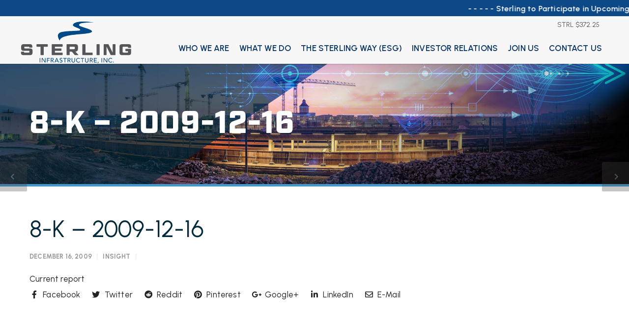

--- FILE ---
content_type: text/html; charset=UTF-8
request_url: https://www.strlco.com/sec-filings/8-k-2009-12-16-2/
body_size: 75826
content:
<!doctype html>
<html lang="en-US">
<head>
<meta http-equiv="Content-Type" content="text/html; charset=UTF-8" />
<script type="text/javascript">
/* <![CDATA[ */
var gform;gform||(document.addEventListener("gform_main_scripts_loaded",function(){gform.scriptsLoaded=!0}),document.addEventListener("gform/theme/scripts_loaded",function(){gform.themeScriptsLoaded=!0}),window.addEventListener("DOMContentLoaded",function(){gform.domLoaded=!0}),gform={domLoaded:!1,scriptsLoaded:!1,themeScriptsLoaded:!1,isFormEditor:()=>"function"==typeof InitializeEditor,callIfLoaded:function(o){return!(!gform.domLoaded||!gform.scriptsLoaded||!gform.themeScriptsLoaded&&!gform.isFormEditor()||(gform.isFormEditor()&&console.warn("The use of gform.initializeOnLoaded() is deprecated in the form editor context and will be removed in Gravity Forms 3.1."),o(),0))},initializeOnLoaded:function(o){gform.callIfLoaded(o)||(document.addEventListener("gform_main_scripts_loaded",()=>{gform.scriptsLoaded=!0,gform.callIfLoaded(o)}),document.addEventListener("gform/theme/scripts_loaded",()=>{gform.themeScriptsLoaded=!0,gform.callIfLoaded(o)}),window.addEventListener("DOMContentLoaded",()=>{gform.domLoaded=!0,gform.callIfLoaded(o)}))},hooks:{action:{},filter:{}},addAction:function(o,r,e,t){gform.addHook("action",o,r,e,t)},addFilter:function(o,r,e,t){gform.addHook("filter",o,r,e,t)},doAction:function(o){gform.doHook("action",o,arguments)},applyFilters:function(o){return gform.doHook("filter",o,arguments)},removeAction:function(o,r){gform.removeHook("action",o,r)},removeFilter:function(o,r,e){gform.removeHook("filter",o,r,e)},addHook:function(o,r,e,t,n){null==gform.hooks[o][r]&&(gform.hooks[o][r]=[]);var d=gform.hooks[o][r];null==n&&(n=r+"_"+d.length),gform.hooks[o][r].push({tag:n,callable:e,priority:t=null==t?10:t})},doHook:function(r,o,e){var t;if(e=Array.prototype.slice.call(e,1),null!=gform.hooks[r][o]&&((o=gform.hooks[r][o]).sort(function(o,r){return o.priority-r.priority}),o.forEach(function(o){"function"!=typeof(t=o.callable)&&(t=window[t]),"action"==r?t.apply(null,e):e[0]=t.apply(null,e)})),"filter"==r)return e[0]},removeHook:function(o,r,t,n){var e;null!=gform.hooks[o][r]&&(e=(e=gform.hooks[o][r]).filter(function(o,r,e){return!!(null!=n&&n!=o.tag||null!=t&&t!=o.priority)}),gform.hooks[o][r]=e)}});
/* ]]> */
</script>

<!-- Mobile Specific Metas & Favicons -->
<meta name="viewport" content="width=device-width, initial-scale=1, maximum-scale=1, user-scalable=0"><link rel="shortcut icon" href="https://www.strlco.com/wp-content/uploads/2021/11/Sterling_S_RGB_favicon.svg"><!-- WordPress Stuff -->
<meta name='robots' content='noindex, follow' />

	<!-- This site is optimized with the Yoast SEO plugin v22.7 - https://yoast.com/wordpress/plugins/seo/ -->
	<title>8-K - 2009-12-16 - Sterling Infrastructure, Inc.</title>
	<meta property="og:locale" content="en_US" />
	<meta property="og:type" content="article" />
	<meta property="og:title" content="8-K - 2009-12-16 - Sterling Infrastructure, Inc." />
	<meta property="og:description" content="Current report" />
	<meta property="og:url" content="https://www.strlco.com/sec-filings/8-k-2009-12-16-2/" />
	<meta property="og:site_name" content="Sterling Infrastructure, Inc." />
	<meta name="twitter:card" content="summary_large_image" />
	<script type="application/ld+json" class="yoast-schema-graph">{"@context":"https://schema.org","@graph":[{"@type":"WebPage","@id":"https://www.strlco.com/sec-filings/8-k-2009-12-16-2/","url":"https://www.strlco.com/sec-filings/8-k-2009-12-16-2/","name":"8-K - 2009-12-16 - Sterling Infrastructure, Inc.","isPartOf":{"@id":"https://www.strlco.com/#website"},"datePublished":"2009-12-16T00:00:00+00:00","dateModified":"2009-12-16T00:00:00+00:00","breadcrumb":{"@id":"https://www.strlco.com/sec-filings/8-k-2009-12-16-2/#breadcrumb"},"inLanguage":"en-US","potentialAction":[{"@type":"ReadAction","target":["https://www.strlco.com/sec-filings/8-k-2009-12-16-2/"]}]},{"@type":"BreadcrumbList","@id":"https://www.strlco.com/sec-filings/8-k-2009-12-16-2/#breadcrumb","itemListElement":[{"@type":"ListItem","position":1,"name":"Home","item":"https://www.strlco.com/"},{"@type":"ListItem","position":2,"name":"8-K &#8211; 2009-12-16"}]},{"@type":"WebSite","@id":"https://www.strlco.com/#website","url":"https://www.strlco.com/","name":"Sterling Infrastructure, Inc.","description":"Innovation in Infrastructure","publisher":{"@id":"https://www.strlco.com/#organization"},"potentialAction":[{"@type":"SearchAction","target":{"@type":"EntryPoint","urlTemplate":"https://www.strlco.com/?s={search_term_string}"},"query-input":"required name=search_term_string"}],"inLanguage":"en-US"},{"@type":"Organization","@id":"https://www.strlco.com/#organization","name":"Sterling Infrastructure, Inc.","url":"https://www.strlco.com/","logo":{"@type":"ImageObject","inLanguage":"en-US","@id":"https://www.strlco.com/#/schema/logo/image/","url":"https://www.strlco.com/wp-content/uploads/2021/10/SterlingLogo_Tag_2C_PMS.svg","contentUrl":"https://www.strlco.com/wp-content/uploads/2021/10/SterlingLogo_Tag_2C_PMS.svg","width":"1024","height":"1024","caption":"Sterling Infrastructure, Inc."},"image":{"@id":"https://www.strlco.com/#/schema/logo/image/"},"sameAs":["https://www.linkedin.com/company/sterling-infrastructure-inc-/"]}]}</script>
	<!-- / Yoast SEO plugin. -->


<link rel='dns-prefetch' href='//www.google.com' />
<link rel='dns-prefetch' href='//fonts.googleapis.com' />
<link rel='dns-prefetch' href='//use.fontawesome.com' />
<link rel="alternate" type="application/rss+xml" title="Sterling Infrastructure, Inc. &raquo; Feed" href="https://www.strlco.com/feed/" />
<link rel="alternate" type="application/rss+xml" title="Sterling Infrastructure, Inc. &raquo; Comments Feed" href="https://www.strlco.com/comments/feed/" />
<link rel="alternate" title="oEmbed (JSON)" type="application/json+oembed" href="https://www.strlco.com/wp-json/oembed/1.0/embed?url=https%3A%2F%2Fwww.strlco.com%2Fsec-filings%2F8-k-2009-12-16-2%2F" />
<link rel="alternate" title="oEmbed (XML)" type="text/xml+oembed" href="https://www.strlco.com/wp-json/oembed/1.0/embed?url=https%3A%2F%2Fwww.strlco.com%2Fsec-filings%2F8-k-2009-12-16-2%2F&#038;format=xml" />
<style id='wp-img-auto-sizes-contain-inline-css' type='text/css'>
img:is([sizes=auto i],[sizes^="auto," i]){contain-intrinsic-size:3000px 1500px}
/*# sourceURL=wp-img-auto-sizes-contain-inline-css */
</style>
<link rel='stylesheet' id='bb_vcparam_toggle-css' href='https://www.strlco.com/wp-content/plugins/vc_carousel_anything//assets/admin/css/vcparam/vcparam-toggle.css?ver=6.9' type='text/css' media='all' />
<style id='wp-emoji-styles-inline-css' type='text/css'>

	img.wp-smiley, img.emoji {
		display: inline !important;
		border: none !important;
		box-shadow: none !important;
		height: 1em !important;
		width: 1em !important;
		margin: 0 0.07em !important;
		vertical-align: -0.1em !important;
		background: none !important;
		padding: 0 !important;
	}
/*# sourceURL=wp-emoji-styles-inline-css */
</style>
<style id='wp-block-library-inline-css' type='text/css'>
:root{--wp-block-synced-color:#7a00df;--wp-block-synced-color--rgb:122,0,223;--wp-bound-block-color:var(--wp-block-synced-color);--wp-editor-canvas-background:#ddd;--wp-admin-theme-color:#007cba;--wp-admin-theme-color--rgb:0,124,186;--wp-admin-theme-color-darker-10:#006ba1;--wp-admin-theme-color-darker-10--rgb:0,107,160.5;--wp-admin-theme-color-darker-20:#005a87;--wp-admin-theme-color-darker-20--rgb:0,90,135;--wp-admin-border-width-focus:2px}@media (min-resolution:192dpi){:root{--wp-admin-border-width-focus:1.5px}}.wp-element-button{cursor:pointer}:root .has-very-light-gray-background-color{background-color:#eee}:root .has-very-dark-gray-background-color{background-color:#313131}:root .has-very-light-gray-color{color:#eee}:root .has-very-dark-gray-color{color:#313131}:root .has-vivid-green-cyan-to-vivid-cyan-blue-gradient-background{background:linear-gradient(135deg,#00d084,#0693e3)}:root .has-purple-crush-gradient-background{background:linear-gradient(135deg,#34e2e4,#4721fb 50%,#ab1dfe)}:root .has-hazy-dawn-gradient-background{background:linear-gradient(135deg,#faaca8,#dad0ec)}:root .has-subdued-olive-gradient-background{background:linear-gradient(135deg,#fafae1,#67a671)}:root .has-atomic-cream-gradient-background{background:linear-gradient(135deg,#fdd79a,#004a59)}:root .has-nightshade-gradient-background{background:linear-gradient(135deg,#330968,#31cdcf)}:root .has-midnight-gradient-background{background:linear-gradient(135deg,#020381,#2874fc)}:root{--wp--preset--font-size--normal:16px;--wp--preset--font-size--huge:42px}.has-regular-font-size{font-size:1em}.has-larger-font-size{font-size:2.625em}.has-normal-font-size{font-size:var(--wp--preset--font-size--normal)}.has-huge-font-size{font-size:var(--wp--preset--font-size--huge)}.has-text-align-center{text-align:center}.has-text-align-left{text-align:left}.has-text-align-right{text-align:right}.has-fit-text{white-space:nowrap!important}#end-resizable-editor-section{display:none}.aligncenter{clear:both}.items-justified-left{justify-content:flex-start}.items-justified-center{justify-content:center}.items-justified-right{justify-content:flex-end}.items-justified-space-between{justify-content:space-between}.screen-reader-text{border:0;clip-path:inset(50%);height:1px;margin:-1px;overflow:hidden;padding:0;position:absolute;width:1px;word-wrap:normal!important}.screen-reader-text:focus{background-color:#ddd;clip-path:none;color:#444;display:block;font-size:1em;height:auto;left:5px;line-height:normal;padding:15px 23px 14px;text-decoration:none;top:5px;width:auto;z-index:100000}html :where(.has-border-color){border-style:solid}html :where([style*=border-top-color]){border-top-style:solid}html :where([style*=border-right-color]){border-right-style:solid}html :where([style*=border-bottom-color]){border-bottom-style:solid}html :where([style*=border-left-color]){border-left-style:solid}html :where([style*=border-width]){border-style:solid}html :where([style*=border-top-width]){border-top-style:solid}html :where([style*=border-right-width]){border-right-style:solid}html :where([style*=border-bottom-width]){border-bottom-style:solid}html :where([style*=border-left-width]){border-left-style:solid}html :where(img[class*=wp-image-]){height:auto;max-width:100%}:where(figure){margin:0 0 1em}html :where(.is-position-sticky){--wp-admin--admin-bar--position-offset:var(--wp-admin--admin-bar--height,0px)}@media screen and (max-width:600px){html :where(.is-position-sticky){--wp-admin--admin-bar--position-offset:0px}}

/*# sourceURL=wp-block-library-inline-css */
</style><style id='global-styles-inline-css' type='text/css'>
:root{--wp--preset--aspect-ratio--square: 1;--wp--preset--aspect-ratio--4-3: 4/3;--wp--preset--aspect-ratio--3-4: 3/4;--wp--preset--aspect-ratio--3-2: 3/2;--wp--preset--aspect-ratio--2-3: 2/3;--wp--preset--aspect-ratio--16-9: 16/9;--wp--preset--aspect-ratio--9-16: 9/16;--wp--preset--color--black: #000000;--wp--preset--color--cyan-bluish-gray: #abb8c3;--wp--preset--color--white: #ffffff;--wp--preset--color--pale-pink: #f78da7;--wp--preset--color--vivid-red: #cf2e2e;--wp--preset--color--luminous-vivid-orange: #ff6900;--wp--preset--color--luminous-vivid-amber: #fcb900;--wp--preset--color--light-green-cyan: #7bdcb5;--wp--preset--color--vivid-green-cyan: #00d084;--wp--preset--color--pale-cyan-blue: #8ed1fc;--wp--preset--color--vivid-cyan-blue: #0693e3;--wp--preset--color--vivid-purple: #9b51e0;--wp--preset--gradient--vivid-cyan-blue-to-vivid-purple: linear-gradient(135deg,rgb(6,147,227) 0%,rgb(155,81,224) 100%);--wp--preset--gradient--light-green-cyan-to-vivid-green-cyan: linear-gradient(135deg,rgb(122,220,180) 0%,rgb(0,208,130) 100%);--wp--preset--gradient--luminous-vivid-amber-to-luminous-vivid-orange: linear-gradient(135deg,rgb(252,185,0) 0%,rgb(255,105,0) 100%);--wp--preset--gradient--luminous-vivid-orange-to-vivid-red: linear-gradient(135deg,rgb(255,105,0) 0%,rgb(207,46,46) 100%);--wp--preset--gradient--very-light-gray-to-cyan-bluish-gray: linear-gradient(135deg,rgb(238,238,238) 0%,rgb(169,184,195) 100%);--wp--preset--gradient--cool-to-warm-spectrum: linear-gradient(135deg,rgb(74,234,220) 0%,rgb(151,120,209) 20%,rgb(207,42,186) 40%,rgb(238,44,130) 60%,rgb(251,105,98) 80%,rgb(254,248,76) 100%);--wp--preset--gradient--blush-light-purple: linear-gradient(135deg,rgb(255,206,236) 0%,rgb(152,150,240) 100%);--wp--preset--gradient--blush-bordeaux: linear-gradient(135deg,rgb(254,205,165) 0%,rgb(254,45,45) 50%,rgb(107,0,62) 100%);--wp--preset--gradient--luminous-dusk: linear-gradient(135deg,rgb(255,203,112) 0%,rgb(199,81,192) 50%,rgb(65,88,208) 100%);--wp--preset--gradient--pale-ocean: linear-gradient(135deg,rgb(255,245,203) 0%,rgb(182,227,212) 50%,rgb(51,167,181) 100%);--wp--preset--gradient--electric-grass: linear-gradient(135deg,rgb(202,248,128) 0%,rgb(113,206,126) 100%);--wp--preset--gradient--midnight: linear-gradient(135deg,rgb(2,3,129) 0%,rgb(40,116,252) 100%);--wp--preset--font-size--small: 13px;--wp--preset--font-size--medium: 20px;--wp--preset--font-size--large: 36px;--wp--preset--font-size--x-large: 42px;--wp--preset--spacing--20: 0.44rem;--wp--preset--spacing--30: 0.67rem;--wp--preset--spacing--40: 1rem;--wp--preset--spacing--50: 1.5rem;--wp--preset--spacing--60: 2.25rem;--wp--preset--spacing--70: 3.38rem;--wp--preset--spacing--80: 5.06rem;--wp--preset--shadow--natural: 6px 6px 9px rgba(0, 0, 0, 0.2);--wp--preset--shadow--deep: 12px 12px 50px rgba(0, 0, 0, 0.4);--wp--preset--shadow--sharp: 6px 6px 0px rgba(0, 0, 0, 0.2);--wp--preset--shadow--outlined: 6px 6px 0px -3px rgb(255, 255, 255), 6px 6px rgb(0, 0, 0);--wp--preset--shadow--crisp: 6px 6px 0px rgb(0, 0, 0);}:where(.is-layout-flex){gap: 0.5em;}:where(.is-layout-grid){gap: 0.5em;}body .is-layout-flex{display: flex;}.is-layout-flex{flex-wrap: wrap;align-items: center;}.is-layout-flex > :is(*, div){margin: 0;}body .is-layout-grid{display: grid;}.is-layout-grid > :is(*, div){margin: 0;}:where(.wp-block-columns.is-layout-flex){gap: 2em;}:where(.wp-block-columns.is-layout-grid){gap: 2em;}:where(.wp-block-post-template.is-layout-flex){gap: 1.25em;}:where(.wp-block-post-template.is-layout-grid){gap: 1.25em;}.has-black-color{color: var(--wp--preset--color--black) !important;}.has-cyan-bluish-gray-color{color: var(--wp--preset--color--cyan-bluish-gray) !important;}.has-white-color{color: var(--wp--preset--color--white) !important;}.has-pale-pink-color{color: var(--wp--preset--color--pale-pink) !important;}.has-vivid-red-color{color: var(--wp--preset--color--vivid-red) !important;}.has-luminous-vivid-orange-color{color: var(--wp--preset--color--luminous-vivid-orange) !important;}.has-luminous-vivid-amber-color{color: var(--wp--preset--color--luminous-vivid-amber) !important;}.has-light-green-cyan-color{color: var(--wp--preset--color--light-green-cyan) !important;}.has-vivid-green-cyan-color{color: var(--wp--preset--color--vivid-green-cyan) !important;}.has-pale-cyan-blue-color{color: var(--wp--preset--color--pale-cyan-blue) !important;}.has-vivid-cyan-blue-color{color: var(--wp--preset--color--vivid-cyan-blue) !important;}.has-vivid-purple-color{color: var(--wp--preset--color--vivid-purple) !important;}.has-black-background-color{background-color: var(--wp--preset--color--black) !important;}.has-cyan-bluish-gray-background-color{background-color: var(--wp--preset--color--cyan-bluish-gray) !important;}.has-white-background-color{background-color: var(--wp--preset--color--white) !important;}.has-pale-pink-background-color{background-color: var(--wp--preset--color--pale-pink) !important;}.has-vivid-red-background-color{background-color: var(--wp--preset--color--vivid-red) !important;}.has-luminous-vivid-orange-background-color{background-color: var(--wp--preset--color--luminous-vivid-orange) !important;}.has-luminous-vivid-amber-background-color{background-color: var(--wp--preset--color--luminous-vivid-amber) !important;}.has-light-green-cyan-background-color{background-color: var(--wp--preset--color--light-green-cyan) !important;}.has-vivid-green-cyan-background-color{background-color: var(--wp--preset--color--vivid-green-cyan) !important;}.has-pale-cyan-blue-background-color{background-color: var(--wp--preset--color--pale-cyan-blue) !important;}.has-vivid-cyan-blue-background-color{background-color: var(--wp--preset--color--vivid-cyan-blue) !important;}.has-vivid-purple-background-color{background-color: var(--wp--preset--color--vivid-purple) !important;}.has-black-border-color{border-color: var(--wp--preset--color--black) !important;}.has-cyan-bluish-gray-border-color{border-color: var(--wp--preset--color--cyan-bluish-gray) !important;}.has-white-border-color{border-color: var(--wp--preset--color--white) !important;}.has-pale-pink-border-color{border-color: var(--wp--preset--color--pale-pink) !important;}.has-vivid-red-border-color{border-color: var(--wp--preset--color--vivid-red) !important;}.has-luminous-vivid-orange-border-color{border-color: var(--wp--preset--color--luminous-vivid-orange) !important;}.has-luminous-vivid-amber-border-color{border-color: var(--wp--preset--color--luminous-vivid-amber) !important;}.has-light-green-cyan-border-color{border-color: var(--wp--preset--color--light-green-cyan) !important;}.has-vivid-green-cyan-border-color{border-color: var(--wp--preset--color--vivid-green-cyan) !important;}.has-pale-cyan-blue-border-color{border-color: var(--wp--preset--color--pale-cyan-blue) !important;}.has-vivid-cyan-blue-border-color{border-color: var(--wp--preset--color--vivid-cyan-blue) !important;}.has-vivid-purple-border-color{border-color: var(--wp--preset--color--vivid-purple) !important;}.has-vivid-cyan-blue-to-vivid-purple-gradient-background{background: var(--wp--preset--gradient--vivid-cyan-blue-to-vivid-purple) !important;}.has-light-green-cyan-to-vivid-green-cyan-gradient-background{background: var(--wp--preset--gradient--light-green-cyan-to-vivid-green-cyan) !important;}.has-luminous-vivid-amber-to-luminous-vivid-orange-gradient-background{background: var(--wp--preset--gradient--luminous-vivid-amber-to-luminous-vivid-orange) !important;}.has-luminous-vivid-orange-to-vivid-red-gradient-background{background: var(--wp--preset--gradient--luminous-vivid-orange-to-vivid-red) !important;}.has-very-light-gray-to-cyan-bluish-gray-gradient-background{background: var(--wp--preset--gradient--very-light-gray-to-cyan-bluish-gray) !important;}.has-cool-to-warm-spectrum-gradient-background{background: var(--wp--preset--gradient--cool-to-warm-spectrum) !important;}.has-blush-light-purple-gradient-background{background: var(--wp--preset--gradient--blush-light-purple) !important;}.has-blush-bordeaux-gradient-background{background: var(--wp--preset--gradient--blush-bordeaux) !important;}.has-luminous-dusk-gradient-background{background: var(--wp--preset--gradient--luminous-dusk) !important;}.has-pale-ocean-gradient-background{background: var(--wp--preset--gradient--pale-ocean) !important;}.has-electric-grass-gradient-background{background: var(--wp--preset--gradient--electric-grass) !important;}.has-midnight-gradient-background{background: var(--wp--preset--gradient--midnight) !important;}.has-small-font-size{font-size: var(--wp--preset--font-size--small) !important;}.has-medium-font-size{font-size: var(--wp--preset--font-size--medium) !important;}.has-large-font-size{font-size: var(--wp--preset--font-size--large) !important;}.has-x-large-font-size{font-size: var(--wp--preset--font-size--x-large) !important;}
/*# sourceURL=global-styles-inline-css */
</style>

<style id='classic-theme-styles-inline-css' type='text/css'>
/*! This file is auto-generated */
.wp-block-button__link{color:#fff;background-color:#32373c;border-radius:9999px;box-shadow:none;text-decoration:none;padding:calc(.667em + 2px) calc(1.333em + 2px);font-size:1.125em}.wp-block-file__button{background:#32373c;color:#fff;text-decoration:none}
/*# sourceURL=/wp-includes/css/classic-themes.min.css */
</style>
<link rel='stylesheet' id='wpex-font-awesome-css' href='https://www.strlco.com/wp-content/plugins/wp-timelines/css/font-awesome/css/font-awesome.min.css?ver=6.9' type='text/css' media='all' />
<link rel='stylesheet' id='wpex-google-fonts-css' href='//fonts.googleapis.com/css?family=Source+Sans+Pro%7CNunito+Sans%7CUrbanist&#038;ver=1.0.0' type='text/css' media='all' />
<link rel='stylesheet' id='wpex-ex_s_lick-css' href='https://www.strlco.com/wp-content/plugins/wp-timelines/js/ex_s_lick/ex_s_lick.css?ver=6.9' type='text/css' media='all' />
<link rel='stylesheet' id='wpex-ex_s_lick-theme-css' href='https://www.strlco.com/wp-content/plugins/wp-timelines/js/ex_s_lick/ex_s_lick-theme.css?ver=6.9' type='text/css' media='all' />
<link rel='stylesheet' id='wpex-timeline-animate-css' href='https://www.strlco.com/wp-content/plugins/wp-timelines/css/animate.css?ver=6.9' type='text/css' media='all' />
<link rel='stylesheet' id='wpex-timeline-css-css' href='https://www.strlco.com/wp-content/plugins/wp-timelines/css/style.css?ver=3.6' type='text/css' media='all' />
<link rel='stylesheet' id='wpex-timeline-sidebyside-css' href='https://www.strlco.com/wp-content/plugins/wp-timelines/css/style-sidebyside.css?ver=6.9' type='text/css' media='all' />
<link rel='stylesheet' id='wpex-horiz-css-css' href='https://www.strlco.com/wp-content/plugins/wp-timelines/css/horiz-style.css?ver=3.2' type='text/css' media='all' />
<link rel='stylesheet' id='wpex-timeline-dark-css-css' href='https://www.strlco.com/wp-content/plugins/wp-timelines/css/dark.css?ver=6.9' type='text/css' media='all' />
<style id='wpex-timeline-dark-css-inline-css' type='text/css'>
    .wpex-timeline > li .wpex-timeline-icon .fa{font-weight: normal;}
    	.wpextl-loadicon,
    .wpextl-loadicon::before,
	.wpextl-loadicon::after{ border-left-color:#4698ca}
    .wpex-filter > .fa,
    .wpex-endlabel.wpex-loadmore span, .wpex-tltitle.wpex-loadmore span, .wpex-loadmore .loadmore-timeline,
    .wpex-timeline-list.show-icon .wpex-timeline > li:after, .wpex-timeline-list.show-icon .wpex-timeline > li:first-child:before,
    .wpex-timeline-list.show-icon .wpex-timeline.style-center > li .wpex-content-left .wpex-leftdate,
    .wpex-timeline-list.show-icon li .wpex-timeline-icon .fa,
    .wpex .timeline-details .wptl-readmore > a:hover,
    .wpex-spinner > div,
    .wpex.horizontal-timeline .ex_s_lick-prev:hover, .wpex.horizontal-timeline .ex_s_lick-next:hover,
    .wpex.horizontal-timeline .horizontal-content .ex_s_lick-next:hover,
    .wpex.horizontal-timeline .horizontal-content .ex_s_lick-prev:hover,
    .wpex.horizontal-timeline .horizontal-nav li.ex_s_lick-current span.tl-point:before,
    .wpex.horizontal-timeline.tl-hozsteps .horizontal-nav li.ex_s_lick-current span.tl-point i,
    .timeline-navigation a.btn,
    .timeline-navigation div > a,
    .wpex.horizontal-timeline.ex-multi-item .horizontal-nav li .wpex_point:before,
    .wpex.horizontal-timeline.ex-multi-item .horizontal-nav li.ex_s_lick-current .wpex_point:before,
    .wpex.wpex-horizontal-3.ex-multi-item .horizontal-nav  h2 a,
    .wpex-timeline-list:not(.show-icon) .wptl-feature-name span,
    .wpex.horizontal-timeline.ex-multi-item:not(.wpex-horizontal-4) .horizontal-nav li span.wpex_point,
    .wpex.horizontal-timeline.ex-multi-item:not(.wpex-horizontal-4) .horizontal-nav li span.wpex_point,
    .show-wide_img .wpex-timeline > li .wpex-timeline-time span.tll-date,
    .wpex-timeline-list.show-bg.left-tl li .wpex-timeline-label .wpex-content-left .wpex-leftdate,
    .wpex-timeline-list.show-simple:not(.show-simple-bod) ul li .wpex-timeline-time .tll-date,
    .show-box-color .tlb-time,
    .sidebyside-tl.show-classic span.tll-date,
    .wptl-back-to-list a,
    .wpex.horizontal-timeline.ex-multi-item.wpex-horizontal-8 .hoz-tldate,
    .wpex.horizontal-timeline.ex-multi-item.wpex-horizontal-9 .wpex-timeline-label:before,
    .wpex-timeline > li .wpex-timeline-icon .fa{ background:#4698ca}
    .wpex-timeline-list.show-icon li .wpex-timeline-icon .fa:before,
    .wpex-filter span.active,
    .wpex-timeline-list.show-simple.show-simple-bod ul li .wpex-timeline-time .tll-date,
    .wpex-timeline-list.show-simple .wptl-readmore-center a,
    .wpex.horizontal-timeline .ex_s_lick-prev, .wpex.horizontal-timeline .ex_s_lick-next,
    .wpex.horizontal-timeline.tl-hozsteps .horizontal-nav li.prev_item:not(.ex_s_lick-current) span.tl-point i,
    .wpex.horizontal-timeline.ex-multi-item .horizontal-nav li span.wpex_point i,
    .wpex-timeline-list.show-clean .wpex-timeline > li .wpex-timeline-label h2,
    .wpex-timeline-list.show-simple li .wpex-timeline-icon .fa:not(.no-icon):before,
    .wpex.horizontal-timeline .extl-hoz-sbs .horizontal-nav li span.tl-point i,
    .show-wide_img.left-tl .wpex-timeline > li .wpex-timeline-icon .fa:not(.no-icon):not(.icon-img):before,
    .wpex.wpex-horizontal-8.ex-multi-item li .wpextt_templates .wptl-readmore a,
    .wpex.horizontal-timeline.ex-multi-item.wpex-horizontal-9.wpex-horizontal-10 .hoz-tldate,
    .wpex-timeline > li .wpex-timeline-time span:last-child{ color:#4698ca}
    .wpex .timeline-details .wptl-readmore > a,
    .wpex.horizontal-timeline .ex_s_lick-prev:hover, .wpex.horizontal-timeline .ex_s_lick-next:hover,
    .wpex.horizontal-timeline .horizontal-content .ex_s_lick-next:hover,
    .wpex.horizontal-timeline .horizontal-content .ex_s_lick-prev:hover,
    .wpex.horizontal-timeline .horizontal-nav li.ex_s_lick-current span.tl-point:before,
    .wpex.horizontal-timeline .ex_s_lick-prev, .wpex.horizontal-timeline .ex_s_lick-next,
    .wpex.horizontal-timeline .timeline-pos-select,
    .wpex.horizontal-timeline .horizontal-nav li.prev_item span.tl-point:before,
    .wpex.horizontal-timeline.tl-hozsteps .horizontal-nav li.ex_s_lick-current span.tl-point i,
    .wpex.horizontal-timeline.tl-hozsteps .timeline-hr, .wpex.horizontal-timeline.tl-hozsteps .timeline-pos-select,
    .wpex.horizontal-timeline.tl-hozsteps .horizontal-nav li.prev_item span.tl-point i,
    .wpex-timeline-list.left-tl.show-icon .wptl-feature-name,
    .wpex-timeline-list.show-icon .wptl-feature-name span,
    .wpex.horizontal-timeline.ex-multi-item .horizontal-nav li span.wpex_point i,
    .wpex.horizontal-timeline.ex-multi-item.wpex-horizontal-4 .wpextt_templates .wptl-readmore a,
    .wpex-timeline-list.show-box-color .style-center > li:nth-child(odd) .wpex-timeline-label,
	.wpex-timeline-list.show-box-color .style-center > li .wpex-timeline-label,
	.wpex-timeline-list.show-box-color .style-center > li:nth-child(odd) .wpex-timeline-icon .fa:after,
    #glightbox-body.extl-lb .gslide-description.description-right h3.lb-title:after,
    .wpex.horizontal-timeline.ex-multi-item .extl-hoz-sbs.style-7 .extl-sbd-details,
	.wpex-timeline-list.show-box-color li .wpex-timeline-icon i:after,
    .wpex.horizontal-timeline .extl-hoz-sbs .horizontal-nav li span.tl-point i,
    .wpex.horizontal-timeline.ex-multi-item.wpex-horizontal-8 .wpextt_templates >div,
    .wpex.horizontal-timeline .wpex-timeline-label .timeline-media .exwptl-left-bg,
    .wpex.wpex-horizontal-3.ex-multi-item .horizontal-nav .wpextt_templates .wptl-readmore a{border-color: #4698ca;}
    .wpex-timeline > li .wpex-timeline-label:before,
    .show-wide_img .wpex-timeline > li .wpex-timeline-time span.tll-date:before, 
    .wpex-timeline > li .wpex-timeline-label:before,
    .wpex-timeline-list.show-wide_img.left-tl .wpex-timeline > li .wpex-timeline-time span.tll-date:before,
    .wpex-timeline-list.show-icon.show-bg .wpex-timeline > li .wpex-timeline-label:after,
    .wpex-timeline-list.show-icon .wpex-timeline.style-center > li .wpex-timeline-label:after
    {border-right-color: #4698ca;}
    .wpex-filter span,
    .wpex-timeline > li .wpex-timeline-label{border-left-color: #4698ca;}
    .wpex-timeline-list.show-wide_img .wpex-timeline > li .timeline-details,
    .wpex.horizontal-timeline.ex-multi-item.wpex-horizontal-8 .horizontal-nav .wpextt_templates .wptl-readmore,
    .wpex.horizontal-timeline.ex-multi-item:not(.wpex-horizontal-4) .horizontal-nav li span.wpex_point:after{border-top-color: #4698ca;}
    .wpex.horizontal-timeline.ex-multi-item.wpex-horizontal-8 .hoz-tldate:before,
    .wpex.wpex-horizontal-3.ex-multi-item .wpex-timeline-label .timeline-details:after{border-bottom-color: #4698ca;}
    @media (min-width: 768px){
        .wpex-timeline.style-center > li:nth-child(odd) .wpex-timeline-label{border-right-color: #4698ca;}
        .show-wide_img .wpex-timeline > li:nth-child(even) .wpex-timeline-time span.tll-date:before,
        .wpex-timeline.style-center > li:nth-child(odd) .wpex-timeline-label:before,
        .wpex-timeline-list.show-icon .style-center > li:nth-child(odd) .wpex-timeline-label:after{border-left-color: #4698ca;}
    }
		.wpex-timeline-list,
    .wpex .wptl-excerpt,
    .wpex-single-timeline,
    .glightbox-clean .gslide-desc,
    #glightbox-body.extl-lb .gslide-description.description-right p,
    .extl-hoz-sbd-ct,
	.wpex{font-family: "Nunito Sans", sans-serif;}
    .wptl-excerpt,
    .glightbox-clean .gslide-desc,
    #glightbox-body.extl-lb .gslide-description.description-right p,
    .extl-hoz-sbd-ct,
    .wptl-filter-box select,
    .wpex-timeline > li .wpex-timeline-label{color: #032a3a;}
    .wpex-timeline-list,
    .wpex .wptl-excerpt,
    .wpex-single-timeline,
	.wpex,
    .wptl-filter-box select,
    .glightbox-clean .gslide-desc,
    .extl-hoz-sbd-ct,
    #glightbox-body.extl-lb .gslide-description.description-right p,
    .wpex-timeline > li .wpex-timeline-label{font-size:18px;}
	.wpex-single-timeline h1.tl-title,
	.wpex-timeline-list.show-icon li .wpex-content-left,
    .wpex-timeline-list .wptl-feature-name span,
    .wpex .wpex-dates a, .wpex h2, .wpex h2 a, .wpex .timeline-details h2,
    .wpex-timeline > li .wpex-timeline-time span:last-child,
    .extl-lb .gslide-description.description-right h3.lb-title,
    .wpex-timeline > li .wpex-timeline-label h2 a,
    .wpex.horizontal-timeline .extl-hoz-sbs h2 a, 
    .wpex.horizontal-timeline .wpex-timeline-label h2 a,
    #glightbox-body.extl-lb .gslide-description.description-right h3.lb-title,
    .wpex .timeline-details h2{
        font-family: "Urbanist", sans-serif;        color:#032a3a;    }
	.wpex-single-timeline h1.tl-title,
    .wpex-timeline-list .wptl-feature-name span,
    .wpex-timeline > li .wpex-timeline-time span:last-child,
    #glightbox-body.extl-lb .gslide-description.description-right h3.lb-title,
	.wpex h2, .wpex h2 a, .wpex .timeline-details h2, .wpex .timeline-details h2{font-size: 24px;}
	.wptl-more-meta span a, .wptl-more-meta span,
	.wpex-endlabel.wpex-loadmore span, .wpex-tltitle.wpex-loadmore span, .wpex-loadmore .loadmore-timeline,
    .wpex .timeline-details .wptl-readmore > a,
    .wpex-timeline > li .wpex-timeline-time span.info-h,
    #glightbox-body.extl-lb .gslide-description.description-right h3.lb-title + span,
	li .wptl-readmore-center > a{font-family: "Nunito Sans", sans-serif;}
	.wptl-more-meta span a, .wptl-more-meta span,
	.wpex-endlabel.wpex-loadmore span, .wpex-tltitle.wpex-loadmore span, .wpex-loadmore .loadmore-timeline,
    .wpex-timeline > li .wpex-timeline-time span.info-h,
    .wpex .timeline-details .wptl-readmore > a,
    #glightbox-body.extl-lb .gslide-description.description-right h3.lb-title + span,
	li .wptl-readmore-center > a{font-size: 14px;}
	.timeline-media > a{display: inline-block; box-shadow: none;}
    .wpex-timeline > li .wpex-timeline-label h2 a,
    .wpex-timeline-icon > a,
    .wpex.horizontal-timeline .wpex-timeline-label h2 a,
    .timeline-media > a, time.wpex-timeline-time > a, .wpex-leftdate + a, a.img-left { pointer-events: none;} .wptl-readmore-center, .wptl-readmore { display: none !important;} 
    .wpex-timeline-list.left-tl.wptl-lightbox .wpex-leftdate + a,
    .wpex-timeline-list.wptl-lightbox a.img-left {
        pointer-events: auto;
    }
    
/*# sourceURL=wpex-timeline-dark-css-inline-css */
</style>
<link rel='stylesheet' id='parent-style-css' href='https://www.strlco.com/wp-content/themes/unicon/style.css?ver=1757350122' type='text/css' media='all' />
<link rel='stylesheet' id='wpb-google-fonts-css' href='https://fonts.googleapis.com/css2?family=Urbanist%3Aital%2Cwght%400%2C100%3B0%2C200%3B0%2C300%3B0%2C400%3B0%2C500%3B0%2C600%3B0%2C700%3B0%2C800%3B0%2C900%3B1%2C100%3B1%2C200%3B1%2C300%3B1%2C400%3B1%2C500%3B1%2C600%3B1%2C700%3B1%2C800%3B1%2C900&#038;display=swap&#038;ver=6.9' type='text/css' media='all' />
<link rel='stylesheet' id='stylesheet-css' href='https://www.strlco.com/wp-content/themes/strlco/style.css?ver=1' type='text/css' media='all' />
<link rel='stylesheet' id='js_composer_front-css' href='https://www.strlco.com/wp-content/plugins/js_composer/assets/css/js_composer.min.css?ver=8.7.1' type='text/css' media='all' />
<link rel='stylesheet' id='shortcodes-css' href='https://www.strlco.com/wp-content/themes/unicon/framework/css/shortcodes.css?ver=6.9' type='text/css' media='all' />
<link rel='stylesheet' id='responsive-css' href='https://www.strlco.com/wp-content/themes/unicon/framework/css/responsive.css?ver=6.9' type='text/css' media='all' />
<link rel='stylesheet' id='bb-css-css' href='https://www.strlco.com/wp-content/plugins/vc_carousel_anything/bestbugcore//assets/css/style.css?ver=1.4.6' type='text/css' media='all' />
<link rel='stylesheet' id='slick-css' href='https://www.strlco.com/wp-content/plugins/vc_carousel_anything//assets/libs/slick/slick.css?ver=6.9' type='text/css' media='all' />
<link rel='stylesheet' id='bb-vcuc-css' href='https://www.strlco.com/wp-content/plugins/vc_carousel_anything//assets/css/style.css?ver=6.9' type='text/css' media='all' />
<link rel='stylesheet' id='font-awesome-official-css' href='https://use.fontawesome.com/releases/v5.15.4/css/all.css' type='text/css' media='all' integrity="sha384-DyZ88mC6Up2uqS4h/KRgHuoeGwBcD4Ng9SiP4dIRy0EXTlnuz47vAwmeGwVChigm" crossorigin="anonymous" />
<link rel='stylesheet' id='popup-maker-site-css' href='//www.strlco.com/wp-content/uploads/pum/pum-site-styles.css?generated=1755191554&#038;ver=1.20.6' type='text/css' media='all' />
<link rel='stylesheet' id='gravity_forms_theme_reset-css' href='https://www.strlco.com/wp-content/plugins/gravityforms/assets/css/dist/gravity-forms-theme-reset.min.css?ver=2.9.24' type='text/css' media='all' />
<link rel='stylesheet' id='gravity_forms_theme_foundation-css' href='https://www.strlco.com/wp-content/plugins/gravityforms/assets/css/dist/gravity-forms-theme-foundation.min.css?ver=2.9.24' type='text/css' media='all' />
<link rel='stylesheet' id='gravity_forms_theme_framework-css' href='https://www.strlco.com/wp-content/plugins/gravityforms/assets/css/dist/gravity-forms-theme-framework.min.css?ver=2.9.24' type='text/css' media='all' />
<link rel='stylesheet' id='gravity_forms_orbital_theme-css' href='https://www.strlco.com/wp-content/plugins/gravityforms/assets/css/dist/gravity-forms-orbital-theme.min.css?ver=2.9.24' type='text/css' media='all' />
<link rel='stylesheet' id='redux-google-fonts-minti_data-css' href='https://fonts.googleapis.com/css?family=Nunito+Sans%3A200%2C300%2C400%2C600%2C700%2C800%2C900%2C200italic%2C300italic%2C400italic%2C600italic%2C700italic%2C800italic%2C900italic%7CNoto+Serif%7COpen+Sans&#038;subset=latin-ext&#038;ver=1736888874' type='text/css' media='all' />
<link rel='stylesheet' id='font-awesome-official-v4shim-css' href='https://use.fontawesome.com/releases/v5.15.4/css/v4-shims.css' type='text/css' media='all' integrity="sha384-Vq76wejb3QJM4nDatBa5rUOve+9gkegsjCebvV/9fvXlGWo4HCMR4cJZjjcF6Viv" crossorigin="anonymous" />
<style id='font-awesome-official-v4shim-inline-css' type='text/css'>
@font-face {
font-family: "FontAwesome";
font-display: block;
src: url("https://use.fontawesome.com/releases/v5.15.4/webfonts/fa-brands-400.eot"),
		url("https://use.fontawesome.com/releases/v5.15.4/webfonts/fa-brands-400.eot?#iefix") format("embedded-opentype"),
		url("https://use.fontawesome.com/releases/v5.15.4/webfonts/fa-brands-400.woff2") format("woff2"),
		url("https://use.fontawesome.com/releases/v5.15.4/webfonts/fa-brands-400.woff") format("woff"),
		url("https://use.fontawesome.com/releases/v5.15.4/webfonts/fa-brands-400.ttf") format("truetype"),
		url("https://use.fontawesome.com/releases/v5.15.4/webfonts/fa-brands-400.svg#fontawesome") format("svg");
}

@font-face {
font-family: "FontAwesome";
font-display: block;
src: url("https://use.fontawesome.com/releases/v5.15.4/webfonts/fa-solid-900.eot"),
		url("https://use.fontawesome.com/releases/v5.15.4/webfonts/fa-solid-900.eot?#iefix") format("embedded-opentype"),
		url("https://use.fontawesome.com/releases/v5.15.4/webfonts/fa-solid-900.woff2") format("woff2"),
		url("https://use.fontawesome.com/releases/v5.15.4/webfonts/fa-solid-900.woff") format("woff"),
		url("https://use.fontawesome.com/releases/v5.15.4/webfonts/fa-solid-900.ttf") format("truetype"),
		url("https://use.fontawesome.com/releases/v5.15.4/webfonts/fa-solid-900.svg#fontawesome") format("svg");
}

@font-face {
font-family: "FontAwesome";
font-display: block;
src: url("https://use.fontawesome.com/releases/v5.15.4/webfonts/fa-regular-400.eot"),
		url("https://use.fontawesome.com/releases/v5.15.4/webfonts/fa-regular-400.eot?#iefix") format("embedded-opentype"),
		url("https://use.fontawesome.com/releases/v5.15.4/webfonts/fa-regular-400.woff2") format("woff2"),
		url("https://use.fontawesome.com/releases/v5.15.4/webfonts/fa-regular-400.woff") format("woff"),
		url("https://use.fontawesome.com/releases/v5.15.4/webfonts/fa-regular-400.ttf") format("truetype"),
		url("https://use.fontawesome.com/releases/v5.15.4/webfonts/fa-regular-400.svg#fontawesome") format("svg");
unicode-range: U+F004-F005,U+F007,U+F017,U+F022,U+F024,U+F02E,U+F03E,U+F044,U+F057-F059,U+F06E,U+F070,U+F075,U+F07B-F07C,U+F080,U+F086,U+F089,U+F094,U+F09D,U+F0A0,U+F0A4-F0A7,U+F0C5,U+F0C7-F0C8,U+F0E0,U+F0EB,U+F0F3,U+F0F8,U+F0FE,U+F111,U+F118-F11A,U+F11C,U+F133,U+F144,U+F146,U+F14A,U+F14D-F14E,U+F150-F152,U+F15B-F15C,U+F164-F165,U+F185-F186,U+F191-F192,U+F1AD,U+F1C1-F1C9,U+F1CD,U+F1D8,U+F1E3,U+F1EA,U+F1F6,U+F1F9,U+F20A,U+F247-F249,U+F24D,U+F254-F25B,U+F25D,U+F267,U+F271-F274,U+F279,U+F28B,U+F28D,U+F2B5-F2B6,U+F2B9,U+F2BB,U+F2BD,U+F2C1-F2C2,U+F2D0,U+F2D2,U+F2DC,U+F2ED,U+F328,U+F358-F35B,U+F3A5,U+F3D1,U+F410,U+F4AD;
}
/*# sourceURL=font-awesome-official-v4shim-inline-css */
</style>
<!--n2css--><!--n2js--><script type="text/javascript" src="https://www.strlco.com/wp-includes/js/jquery/jquery.min.js?ver=3.7.1" id="jquery-core-js"></script>
<script type="text/javascript" src="https://www.strlco.com/wp-includes/js/jquery/jquery-migrate.min.js?ver=3.4.1" id="jquery-migrate-js"></script>
<script type="text/javascript" defer='defer' src="https://www.strlco.com/wp-content/plugins/gravityforms/js/jquery.json.min.js?ver=2.9.24" id="gform_json-js"></script>
<script type="text/javascript" id="gform_gravityforms-js-extra">
/* <![CDATA[ */
var gf_global = {"gf_currency_config":{"name":"U.S. Dollar","symbol_left":"$","symbol_right":"","symbol_padding":"","thousand_separator":",","decimal_separator":".","decimals":2,"code":"USD"},"base_url":"https://www.strlco.com/wp-content/plugins/gravityforms","number_formats":[],"spinnerUrl":"https://www.strlco.com/wp-content/plugins/gravityforms/images/spinner.svg","version_hash":"b8b2754b4b31d5866527122847dba7c1","strings":{"newRowAdded":"New row added.","rowRemoved":"Row removed","formSaved":"The form has been saved.  The content contains the link to return and complete the form."}};
var gf_global = {"gf_currency_config":{"name":"U.S. Dollar","symbol_left":"$","symbol_right":"","symbol_padding":"","thousand_separator":",","decimal_separator":".","decimals":2,"code":"USD"},"base_url":"https://www.strlco.com/wp-content/plugins/gravityforms","number_formats":[],"spinnerUrl":"https://www.strlco.com/wp-content/plugins/gravityforms/images/spinner.svg","version_hash":"b8b2754b4b31d5866527122847dba7c1","strings":{"newRowAdded":"New row added.","rowRemoved":"Row removed","formSaved":"The form has been saved.  The content contains the link to return and complete the form."}};
var gform_i18n = {"datepicker":{"days":{"monday":"Mo","tuesday":"Tu","wednesday":"We","thursday":"Th","friday":"Fr","saturday":"Sa","sunday":"Su"},"months":{"january":"January","february":"February","march":"March","april":"April","may":"May","june":"June","july":"July","august":"August","september":"September","october":"October","november":"November","december":"December"},"firstDay":1,"iconText":"Select date"}};
var gf_legacy_multi = {"3":""};
var gform_gravityforms = {"strings":{"invalid_file_extension":"This type of file is not allowed. Must be one of the following:","delete_file":"Delete this file","in_progress":"in progress","file_exceeds_limit":"File exceeds size limit","illegal_extension":"This type of file is not allowed.","max_reached":"Maximum number of files reached","unknown_error":"There was a problem while saving the file on the server","currently_uploading":"Please wait for the uploading to complete","cancel":"Cancel","cancel_upload":"Cancel this upload","cancelled":"Cancelled","error":"Error","message":"Message"},"vars":{"images_url":"https://www.strlco.com/wp-content/plugins/gravityforms/images"}};
//# sourceURL=gform_gravityforms-js-extra
/* ]]> */
</script>
<script type="text/javascript" defer='defer' src="https://www.strlco.com/wp-content/plugins/gravityforms/js/gravityforms.min.js?ver=2.9.24" id="gform_gravityforms-js"></script>
<script type="text/javascript" id="gform_conditional_logic-js-extra">
/* <![CDATA[ */
var gf_legacy = {"is_legacy":""};
var gf_legacy = {"is_legacy":""};
//# sourceURL=gform_conditional_logic-js-extra
/* ]]> */
</script>
<script type="text/javascript" defer='defer' src="https://www.strlco.com/wp-content/plugins/gravityforms/js/conditional_logic.min.js?ver=2.9.24" id="gform_conditional_logic-js"></script>
<script type="text/javascript" defer='defer' src="https://www.google.com/recaptcha/api.js?hl=en&amp;ver=6.9#038;render=explicit" id="gform_recaptcha-js"></script>
<script type="text/javascript" defer='defer' src="https://www.strlco.com/wp-content/plugins/gravityforms/assets/js/dist/utils.min.js?ver=48a3755090e76a154853db28fc254681" id="gform_gravityforms_utils-js"></script>
<script></script><link rel="https://api.w.org/" href="https://www.strlco.com/wp-json/" /><link rel="EditURI" type="application/rsd+xml" title="RSD" href="https://www.strlco.com/xmlrpc.php?rsd" />
<meta name="generator" content="WordPress 6.9" />
<link rel='shortlink' href='https://www.strlco.com/?p=4675' />
<link rel="stylesheet" href="https://use.typekit.net/tfh6jmu.css">
<!-- Global site tag (gtag.js) - Google Analytics -->
<script async src="https://www.googletagmanager.com/gtag/js?id=UA-118920446-2"></script>
<script>
  window.dataLayer = window.dataLayer || [];
  function gtag(){dataLayer.push(arguments);}
  gtag('js', new Date());

  gtag('config', 'UA-118920446-2');
</script><!-- IrwinIQ Tag Manager -->
<script>
  (function(w,d){
    var _mtm = w._mtm = w._mtm || [];
    _mtm.push({'mtm.startTime': (new Date().getTime()), 'event': 'mtm.Start'});
    var g=d.createElement('script'), s=d.getElementsByTagName('script')[0];
    g.async=true; g.src='https://analytics.imirwin.com/js/container_8RWL4AgS.js'; s.parentNode.insertBefore(g,s);
  })(window, document);
</script>
<!-- End IrwinIQ Tag Manager -->
<style type="text/css">
body{font:400 17px Nunito Sans,Arial,Helvetica,sans-serif;color:#222222;line-height:1.7;}.wrapall,.boxed-layout{background-color:#ffffff;}body.page-template-page-blank-php{background:#ffffff !important;}h1,.title-h1{font:400 48px Nunito Sans,Arial,Helvetica,sans-serif;color:#032a3a;}h2{font:400 30px Nunito Sans,Arial,Helvetica,sans-serif;color:#032a3a;}h3{font:400 24px Nunito Sans,Arial,Helvetica,sans-serif;color:#032a3a;}h4{font:400 22px Nunito Sans,Arial,Helvetica,sans-serif;color:#032a3a;}h5{font:400 18px Nunito Sans,Arial,Helvetica,sans-serif;color:#032a3a;}h6{font:400 16px Nunito Sans,Arial,Helvetica,sans-serif;color:#032a3a;}.title{font-family:'Nunito Sans',Arial,Helvetica,sans-serif;}h1 a,h2 a,h3 a,h4 a,h5 a,h6 a{font-weight:inherit;color:inherit;}h1 a:hover,h2 a:hover,h3 a:hover,h4 a:hover,h5 a:hover,h6 a:hover,a:hover h1,a:hover h2,a:hover h3,a:hover h4,a:hover h5,a:hover h6{color:#0b3666;}a{color:#00549e;}a:hover{color:#0b3666;}input[type='text'],input[type='password'],input[type='email'],input[type='tel'],input[type='date'],input[type='number'],textarea,select{font-family:Nunito Sans,Arial,Helvetica,sans-serif;font-size:17px;}#sidebar .widget h3{font:14px Noto Serif,Arial,Helvetica,sans-serif;color:#444444;}.container .twelve.alt.sidebar-right,.container .twelve.alt.sidebar-left,#sidebar.sidebar-right #sidebar-widgets,#sidebar.sidebar-left #sidebar-widgets{border-color:#efefef;}#topbar{background:#f5f5f5;color:#777777;}#topbar a{color:#999999;}#topbar a:hover{color:#333333;}@media only screen and (max-width:767px){#topbar .topbar-col1{background:#f5f5f5;}} #navigation > ul > li > a{font:600 17px Nunito Sans,Arial,Helvetica,sans-serif;color:#0b3666;}#navigation > ul > li:hover > a,#navigation > ul > li > a:hover{color:#e8a619;}#navigation li.current-menu-item > a:hover,#navigation li.current-page-ancestor > a:hover,#navigation li.current-menu-ancestor > a:hover,#navigation li.current-menu-parent > a:hover,#navigation li.current_page_ancestor > a:hover,#navigation > ul > li.sfHover > a{color:#e8a619;}#navigation li.current-menu-item > a,#navigation li.current-page-ancestor > a,#navigation li.current-menu-ancestor > a,#navigation li.current-menu-parent > a,#navigation li.current_page_ancestor > a{color:#898989;}#navigation ul li:hover{border-color:#e8a619;}#navigation li.current-menu-item,#navigation li.current-page-ancestor,#navigation li.current-menu-ancestor,#navigation li.current-menu-parent,#navigation li.current_page_ancestor{border-color:#898989;}#navigation .sub-menu{background:#002a3a;}#navigation .sub-menu li a{font:600 14px Nunito Sans,Arial,Helvetica,sans-serif;color:#ffffff;}#navigation .sub-menu li a:hover{color:#4698ca;}#navigation .sub-menu li.current_page_item > a,#navigation .sub-menu li.current_page_item > a:hover,#navigation .sub-menu li.current-menu-item > a,#navigation .sub-menu li.current-menu-item > a:hover,#navigation .sub-menu li.current-page-ancestor > a,#navigation .sub-menu li.current-page-ancestor > a:hover,#navigation .sub-menu li.current-menu-ancestor > a,#navigation .sub-menu li.current-menu-ancestor > a:hover,#navigation .sub-menu li.current-menu-parent > a,#navigation .sub-menu li.current-menu-parent > a:hover,#navigation .sub-menu li.current_page_ancestor > a,#navigation .sub-menu li.current_page_ancestor > a:hover{color:#4698ca;}#navigation .sub-menu li a,#navigation .sub-menu ul li a{border-color:#4698ca;}#navigation > ul > li.megamenu > ul.sub-menu{background:#002a3a;border-color:#e8a619;}#navigation > ul > li.megamenu > ul > li{border-right-color:#4698ca !important;}#navigation > ul > li.megamenu ul li a{color:#ffffff;}#navigation > ul > li.megamenu > ul > li > a{color:#ffffff;}#navigation > ul > li.megamenu > ul ul li a:hover,#header #navigation > ul > li.megamenu > ul ul li.current-menu-item a{color:#4698ca !important;background-color:#333333 !important;} #search-btn,#shopping-btn,#close-search-btn{color:#ffffff;}#search-btn:hover,#shopping-btn:hover,#close-search-btn:hover{color:#ffb81c;}#slogan{font:400 20px Open Sans,Arial,Helvetica,sans-serif;color:#777777;margin-top:26px;} #mobile-navigation{background:#002a3a;}#mobile-navigation ul li a{font:600 14px Nunito Sans,Arial,Helvetica,sans-serif;color:#ffffff;border-bottom-color:#4698ca !important;}#mobile-navigation ul li a:hover,#mobile-navigation ul li a:hover [class^='fa-'],#mobile-navigation li.open > a,#mobile-navigation ul li.current-menu-item > a,#mobile-navigation ul li.current-menu-ancestor > a{color:#4698ca;}body #mobile-navigation li.open > a [class^='fa-']{color:#4698ca;}#mobile-navigation form,#mobile-navigation form input{background:#444444;color:#cccccc;}#mobile-navigation form:before{color:#cccccc;}#mobile-header{background:#f7f7f7;height:130px;}#mobile-navigation-btn,#mobile-cart-btn,#mobile-shopping-btn{color:#ffffff;line-height:130px;}#mobile-navigation-btn:hover,#mobile-cart-btn:hover,#mobile-shopping-btn:hover{color:#ffb81c;}#mobile-header .logo{margin-top:10px;} #header.header-v1{height:130px;background:#f7f7f7;}.header-v1 .logo{margin-top:10px;}.header-v1 #navigation > ul > li{height:130px;padding-top:55px;}.header-v1 #navigation .sub-menu{top:130px;}.header-v1 .header-icons-divider{line-height:130px;background:#efefef;}#header.header-v1 .widget_shopping_cart{top:130px;}.header-v1 #search-btn,.header-v1 #close-search-btn,.header-v1 #shopping-btn{line-height:130px;}.header-v1 #search-top,.header-v1 #search-top input{height:130px;}.header-v1 #search-top input{color:#666666;font-family:Nunito Sans,Arial,Helvetica,sans-serif;} #header.header-v3{background:#f7f7f7;}.header-v3 .navigation-wrap{background:#f7f7f7;border-top:1px solid #efefef;}.header-v3 .logo{margin-top:30px;margin-bottom:30px;} #header.header-v4{background:#f7f7f7;}.header-v4 .navigation-wrap{background:#f7f7f7;border-top:1px solid #efefef;}.header-v4 .logo{margin-top:30px;margin-bottom:30px;} #transparentimage{padding:130px 0 0 0;}.header-is-transparent #mobile-navigation{top:130px;} .stuck{background:#f7f7f7;} .titlebar h1,.title-h1{font:22px Open Sans,Arial,Helvetica,sans-serif;color:#777777;}#fulltitle{background:#f9f9f9;border-bottom:1px solid #efefef;}#breadcrumbs{margin-top:6px;}#breadcrumbs,#breadcrumbs a{font:13px Open Sans,Arial,Helvetica,sans-serif;color:#aaaaaa;}#breadcrumbs a:hover{color:#666666;}#fullimagecenter h1,#transparentimage h1,#fullimagecenter .title-h1,#transparentimage .title-h1{font:42px Arial,Helvetica,sans-serif,Arial,Helvetica,sans-serif;color:#ffffff;text-transform:uppercase;letter-spacing:1px;text-align:left;} #footer .widget h3{font:26px,Arial,Helvetica,sans-serif;color:#ffffff;}#footer{color:#efefef;border-top:5px solid #4698ca;}#footer{background-color:#253746;}#footer a,#footer .widget ul li:after{color:#efefef;}#footer a:hover,#footer .widget ul li:hover:after{color:#ffffff;}#footer .widget ul li{border-bottom-color:#42637e;} #copyright{background:#002a3a;color:#efefef;}#copyright a{color:#efefef;}#copyright a:hover{color:#ffffff;} .highlight{color:#004987 !important;}::selection{background:#004987;}::-moz-selection{background:#004987;}#shopping-btn span{background:#004987;}.blog-page .post h1 a:hover,.blog-page .post h2 a:hover{color:#004987;}.entry-image .entry-overlay{background:#004987;}.entry-quote a:hover{background:#004987;}.entry-link a:hover{background:#004987;}.blog-single .entry-tags a:hover{color:#004987;}.sharebox ul li a:hover{color:#004987;}.commentlist li.bypostauthor .comment-text{border-color:#004987;}#pagination .current a{background:#004987;}#filters ul li a:hover{color:#004987;}#filters ul li a.active{color:#004987;}#back-to-top a:hover{background-color:#004987;}#sidebar .widget ul li a:hover{color:#004987;}#sidebar .widget ul li:hover:after{color:#004987;}.widget_tag_cloud a:hover,.widget_product_tag_cloud a:hover{background:#004987;border-color:#004987;}.widget_portfolio .portfolio-widget-item .portfolio-overlay{background:#004987;}#sidebar .widget_nav_menu ul li a:hover{color:#004987;}#footer .widget_tag_cloud a:hover,#footer .widget_product_tag_cloud a:hover{background:#004987;border-color:#004987;} .box.style-2{border-top-color:#004987;}.box.style-4{border-color:#004987;}.box.style-6{background:#004987;}a.button,input[type=submit],button,.minti_button{background:#004987;border-color:#004987;}a.button.color-2{color:#004987;border-color:#004987;}a.button.color-3{background:#004987;border-color:#004987;}a.button.color-9{color:#004987;}a.button.color-6:hover{background:#004987;border-color:#004987;}a.button.color-7:hover{background:#004987;border-color:#004987;}.counter-number{color:#004987;}.divider-title.align-center:after,.divider-title.align-left:after{background-color:#004987}.divider5{border-bottom-color:#004987;}.dropcap.dropcap-circle{background-color:#004987;}.dropcap.dropcap-box{background-color:#004987;}.dropcap.dropcap-color{color:#004987;}.toggle .toggle-title.active,.color-light .toggle .toggle-title.active{background:#004987;border-color:#004987;}.iconbox-style-1.icon-color-accent i.boxicon,.iconbox-style-2.icon-color-accent i.boxicon,.iconbox-style-3.icon-color-accent i.boxicon,.iconbox-style-8.icon-color-accent i.boxicon,.iconbox-style-9.icon-color-accent i.boxicon{color:#004987!important;}.iconbox-style-4.icon-color-accent i.boxicon,.iconbox-style-5.icon-color-accent i.boxicon,.iconbox-style-6.icon-color-accent i.boxicon,.iconbox-style-7.icon-color-accent i.boxicon,.flip .icon-color-accent.card .back{background:#004987;}.latest-blog .blog-item .blog-overlay{background:#004987;}.latest-blog .blog-item .blog-pic i{color:#004987;}.latest-blog .blog-item h4 a:hover{color:#004987;}.progressbar .progress-percentage{background:#004987;}.wpb_widgetised_column .widget ul li a:hover{color:#004987;}.wpb_widgetised_column .widget ul li:hover:after{color:#004987;}.wpb_accordion .wpb_accordion_wrapper .ui-state-active .ui-icon{background-color:#004987;}.wpb_accordion .wpb_accordion_wrapper .ui-state-active.wpb_accordion_header a{color:#004987;}.wpb_accordion .wpb_accordion_wrapper .wpb_accordion_header a:hover,.wpb_accordion .wpb_accordion_wrapper .wpb_accordion_header a:hover .ui-state-default .ui-icon{color:#004987;}.wpb_accordion .wpb_accordion_wrapper .wpb_accordion_header:hover .ui-icon{background-color:#004987!important;}.wpb_content_element.wpb_tabs .wpb_tabs_nav li.ui-tabs-active{border-bottom-color:#004987;}.portfolio-item h4 a:hover{color:#004987;}.portfolio-filters ul li a:hover{color:#004987;}.portfolio-filters ul li a.active{color:#004987;}.portfolio-overlay-icon .portfolio-overlay{background:#004987;}.portfolio-overlay-icon i{color:#004987;}.portfolio-overlay-effect .portfolio-overlay{background:#004987;}.portfolio-overlay-name .portfolio-overlay{background:#004987;}.portfolio-detail-attributes ul li a:hover{color:#004987;}a.catimage:hover .catimage-text{background:#004987;} .products li h3{font:400 17px Nunito Sans,Arial,Helvetica,sans-serif;color:#222222;}.woocommerce .button.checkout-button{background:#004987;border-color:#004987;}.woocommerce .products .onsale{background:#004987;}.product .onsale{background:#004987;}button.single_add_to_cart_button:hover{background:#004987;}.woocommerce-tabs > ul > li.active a{color:#004987;border-bottom-color:#004987;}p.stars a:hover{background:#004987;}p.stars a.active,p.stars a.active:after{background:#004987;}.product_list_widget a{color:#004987;}.woocommerce .widget_layered_nav li.chosen a{color:#004987!important;}.woocommerce .widget_product_categories > ul > li.current-cat > a{color:#004987!important;}.woocommerce .widget_product_categories > ul > li.current-cat:after{color:#004987!important;}.woocommerce-message{background:#004987;}.bbp-topics-front ul.super-sticky .bbp-topic-title:before,.bbp-topics ul.super-sticky .bbp-topic-title:before,.bbp-topics ul.sticky .bbp-topic-title:before,.bbp-forum-content ul.sticky .bbp-topic-title:before{color:#004987!important;}#subscription-toggle a:hover{background:#004987;}.bbp-pagination-links span.current{background:#004987;}div.wpcf7-mail-sent-ok,div.wpcf7-mail-sent-ng,div.wpcf7-spam-blocked,div.wpcf7-validation-errors{background:#004987;}.wpcf7-not-valid{border-color:#004987 !important;}.products .button.add_to_cart_button{color:#004987!important;}.minti_list.color-accent li:before{color:#004987!important;}.blogslider_text .post-categories li a{background-color:#004987;}.minti_zooming_slider .flex-control-nav li .minti_zooming_slider_ghost{background-color:#004987;}.minti_carousel.pagination_numbers .owl-dots .owl-dot.active{background-color:#004987;}.wpb_content_element.wpb_tour .wpb_tabs_nav li.ui-tabs-active,.color-light .wpb_content_element.wpb_tour .wpb_tabs_nav li.ui-tabs-active{background-color:#004987;}.masonry_icon i{color:#004987;}.woocommerce-MyAccount-navigation-link.is-active a{color:#00549e;} .font-special,.button,.counter-title,h6,.wpb_accordion .wpb_accordion_wrapper .wpb_accordion_header a,.pricing-plan .pricing-plan-head h3,a.catimage,.divider-title,button,input[type='submit'],input[type='reset'],input[type='button'],.vc_pie_chart h4,.page-404 h3,.minti_masonrygrid_item h4{font-family:'Nunito Sans',Arial,Helvetica,sans-serif;}.ui-helper-reset{line-height:1.7;} @media only screen and (max-width:959px){#header,.sticky-wrapper{display:none;}#mobile-header{display:inherit}}
</style><meta name="generator" content="Powered by WPBakery Page Builder - drag and drop page builder for WordPress."/>
<meta name="generator" content="Powered by Slider Revolution 6.7.38 - responsive, Mobile-Friendly Slider Plugin for WordPress with comfortable drag and drop interface." />
<script>function setREVStartSize(e){
			//window.requestAnimationFrame(function() {
				window.RSIW = window.RSIW===undefined ? window.innerWidth : window.RSIW;
				window.RSIH = window.RSIH===undefined ? window.innerHeight : window.RSIH;
				try {
					var pw = document.getElementById(e.c).parentNode.offsetWidth,
						newh;
					pw = pw===0 || isNaN(pw) || (e.l=="fullwidth" || e.layout=="fullwidth") ? window.RSIW : pw;
					e.tabw = e.tabw===undefined ? 0 : parseInt(e.tabw);
					e.thumbw = e.thumbw===undefined ? 0 : parseInt(e.thumbw);
					e.tabh = e.tabh===undefined ? 0 : parseInt(e.tabh);
					e.thumbh = e.thumbh===undefined ? 0 : parseInt(e.thumbh);
					e.tabhide = e.tabhide===undefined ? 0 : parseInt(e.tabhide);
					e.thumbhide = e.thumbhide===undefined ? 0 : parseInt(e.thumbhide);
					e.mh = e.mh===undefined || e.mh=="" || e.mh==="auto" ? 0 : parseInt(e.mh,0);
					if(e.layout==="fullscreen" || e.l==="fullscreen")
						newh = Math.max(e.mh,window.RSIH);
					else{
						e.gw = Array.isArray(e.gw) ? e.gw : [e.gw];
						for (var i in e.rl) if (e.gw[i]===undefined || e.gw[i]===0) e.gw[i] = e.gw[i-1];
						e.gh = e.el===undefined || e.el==="" || (Array.isArray(e.el) && e.el.length==0)? e.gh : e.el;
						e.gh = Array.isArray(e.gh) ? e.gh : [e.gh];
						for (var i in e.rl) if (e.gh[i]===undefined || e.gh[i]===0) e.gh[i] = e.gh[i-1];
											
						var nl = new Array(e.rl.length),
							ix = 0,
							sl;
						e.tabw = e.tabhide>=pw ? 0 : e.tabw;
						e.thumbw = e.thumbhide>=pw ? 0 : e.thumbw;
						e.tabh = e.tabhide>=pw ? 0 : e.tabh;
						e.thumbh = e.thumbhide>=pw ? 0 : e.thumbh;
						for (var i in e.rl) nl[i] = e.rl[i]<window.RSIW ? 0 : e.rl[i];
						sl = nl[0];
						for (var i in nl) if (sl>nl[i] && nl[i]>0) { sl = nl[i]; ix=i;}
						var m = pw>(e.gw[ix]+e.tabw+e.thumbw) ? 1 : (pw-(e.tabw+e.thumbw)) / (e.gw[ix]);
						newh =  (e.gh[ix] * m) + (e.tabh + e.thumbh);
					}
					var el = document.getElementById(e.c);
					if (el!==null && el) el.style.height = newh+"px";
					el = document.getElementById(e.c+"_wrapper");
					if (el!==null && el) {
						el.style.height = newh+"px";
						el.style.display = "block";
					}
				} catch(e){
					console.log("Failure at Presize of Slider:" + e)
				}
			//});
		  };</script>
		<style type="text/css" id="wp-custom-css">
			
.top-bar-wrapper {
    background: #0e4987;
}

.top-bar {
	background-color: #0e4987;
	color: #ffffff!important;
  display: inline-block;
  white-space: nowrap;
  animation: floatText 32s infinite linear;
  padding-left: 90%;/*  Initial offset*/
	font-family: 'Urbanist', arial, sans-serif;
    font-weight: 600;
    font-size: 16px;
}

@media only screen and (min-width:960px) {
	.top-bar {
			animation: floatText 42s infinite linear;
	}
}

@media only screen and (min-width:1200px) {
	.top-bar {
			animation: floatText 42s infinite linear;
	}
}

.top-bar a {
	color:#ffffff!important;
	text-decoration: none!important;
}


top-bar:hover  {
  animation-play-state: paused;
}


@keyframes floatText {
  to {
    transform: translateX(-100%);
  }
}


.container-wrapper {
  margin: 40px auto;
}
.container-wrapper .title {
  text-align: center;
  font-size: 16px;
  font-weight: bold;
  margin-bottom: 20px;
  line-height: 1.4;
}
.container-wrapper table {
  border-collapse: collapse;
  width: 100%;
  font-size: 12px;
}
.container-wrapper th, .container-wrapper td {
  border: 1px solid #ddd;
  padding: 8px;
  text-align: right;
}
.container-wrapper th {
  background-color: #f2f2f2;
  font-weight: bold;
}
.container-wrapper .header {
  background-color: #e6f2ff;
  font-weight: bold;
}
.container-wrapper .text-left {
  text-align: left;
}
.container-wrapper .subheader {
  padding-left: 20px;
  font-weight: bold;
}
.container-wrapper .total {
  font-weight: bold;
}
		</style>
		<style type="text/css">.widget .stock_quote{margin:0;padding:0}.stock_quote.sqitem.error{font-weight:bold}.stock_quote.sqitem.minus::before,.stock_quote.sqitem.plus::before{display:inline-block;margin-right:2px;content:"";width:10px;height:14px;background:url([data-uri]) no-repeat}.stock_quote.sqitem.minus::before{background-position:-10px 4px}.stock_quote.sqitem.plus::before{background-position:0 4px}.stock_quote.sqitem.zero,.stock_quote.sqitem.zero:hover{color:#454545}.stock_quote.sqitem.minus,.stock_quote.sqitem.minus:hover{color:#D8442F}.stock_quote.sqitem.plus,.stock_quote.sqitem.plus:hover{color:#009D59}</style><noscript><style> .wpb_animate_when_almost_visible { opacity: 1; }</style></noscript><link rel='stylesheet' id='rs-plugin-settings-css' href='//www.strlco.com/wp-content/plugins/revslider/sr6/assets/css/rs6.css?ver=6.7.38' type='text/css' media='all' />
<style id='rs-plugin-settings-inline-css' type='text/css'>
#rs-demo-id {}
/*# sourceURL=rs-plugin-settings-inline-css */
</style>
</head>

<body class="wp-singular sec-filings-cpt-template-default single single-sec-filings-cpt postid-4675 wp-theme-unicon wp-child-theme-strlco smooth-scroll wpb-js-composer js-comp-ver-8.7.1 vc_responsive" itemscope itemtype="https://schema.org/WebPage">
		<div class="site-wrapper wrapall">

	
<header id="header" class="header header-v1 header-v1-only clearfix  ">
	<!-- <div class="top-bar-wrapper">
	   <div class="top-bar"><a href="/wp-content/uploads/2022/03/The-Sterling-Way-2022-Sustainability-Report-2.pdf" target="_blank">Sterling Publishes Its 2022 Sustainability Report READ HERE</a></div>
	</div> -->
	
<div class="top-bar-wrapper">
    <div class="top-bar"><a href="https://www.strlco.com/investor-relations/latest-news/" target="_blank">- - - - - Sterling to Participate in Upcoming Investor Conference - - - - - Click here for Sterling Infrastructure, Inc. News - - - - - </a></div>    
</div>	<div class="stockticker">
		
		
<!-- 	STOCK TICKER CODE WOULD GO HERE -->
<stock-market-widget type="inline" template="generic" assets="STRL" markup="{symbol} {price}" api="yf"></stock-market-widget>
	</div>
	<div class="header-wide-container">
	
		<div id="logo-navigation" class="sixteen columns">
			
			<div id="logo" class="logo">
									<a href="https://www.strlco.com/"><img src="https://www.strlco.com/wp-content/uploads/2022/11/Newest-Sterling-Logo.svg" alt="Sterling Infrastructure, Inc." class="logo_standard" /></a>
					<a href="https://www.strlco.com/"><img src="https://www.strlco.com/wp-content/uploads/2022/11/New-sterling-transparent-logo.svg" alt="Sterling Infrastructure, Inc." class="logo_transparent" /></a>					<a href="https://www.strlco.com/"><img src="https://www.strlco.com/wp-content/uploads/2022/11/Newest-Sterling-Logo.svg" width="0" height="0" alt="Sterling Infrastructure, Inc." class="logo_retina" /></a>					<a href="https://www.strlco.com/"><img src="https://www.strlco.com/wp-content/uploads/2022/11/New-sterling-transparent-logo.svg" width="0" height="0" alt="Sterling Infrastructure, Inc." class="logo_retina_transparent" /></a>							</div>

			<div id="navigation" class="clearfix">			
				<div class="header-icons">
												
								</div>	

				<ul id="nav" class="menu"><li id="menu-item-1166" class="menu-item menu-item-type-custom menu-item-object-custom menu-item-has-children menu-item-1166"><a href="/who-we-are/about-sterling/">Who We Are</a>
<ul class="sub-menu">
	<li id="menu-item-225" class="menu-item menu-item-type-post_type menu-item-object-page menu-item-225"><a href="https://www.strlco.com/who-we-are/about-sterling/">About Sterling</a></li>
	<li id="menu-item-226" class="menu-item menu-item-type-post_type menu-item-object-page menu-item-226"><a href="https://www.strlco.com/who-we-are/leadership/">Leadership</a></li>
	<li id="menu-item-227" class="menu-item menu-item-type-post_type menu-item-object-page menu-item-227"><a href="https://www.strlco.com/who-we-are/our-companies/">Our Companies</a></li>
</ul>
</li>
<li id="menu-item-30" class="menu-item menu-item-type-post_type menu-item-object-page menu-item-has-children menu-item-30"><a href="https://www.strlco.com/what-we-do/">What We Do</a>
<ul class="sub-menu">
	<li id="menu-item-10457" class="menu-item menu-item-type-post_type menu-item-object-page menu-item-10457"><a href="https://www.strlco.com/what-we-do/e-infrastructure-solutions/">E-Infrastructure Solutions</a></li>
	<li id="menu-item-10239" class="menu-item menu-item-type-post_type menu-item-object-page menu-item-10239"><a href="https://www.strlco.com/what-we-do/transportation-solutions/">Transportation Solutions</a></li>
	<li id="menu-item-10240" class="menu-item menu-item-type-post_type menu-item-object-page menu-item-10240"><a href="https://www.strlco.com/what-we-do/building-solutions/">Building Solutions</a></li>
</ul>
</li>
<li id="menu-item-1095" class="menu-item menu-item-type-custom menu-item-object-custom menu-item-has-children menu-item-1095"><a href="/sustainability/">The Sterling Way (ESG)</a>
<ul class="sub-menu">
	<li id="menu-item-6983" class="menu-item menu-item-type-custom menu-item-object-custom menu-item-6983"><a href="https://www.strlco.com/wp-content/uploads/2025/03/STRLCO-Building-Tomorrow-Today-2025-Sustainability-Report.pdf">2025 Sustainability Report</a></li>
	<li id="menu-item-1986" class="menu-item menu-item-type-custom menu-item-object-custom menu-item-1986"><a href="/sustainability/">Overview</a></li>
	<li id="menu-item-229" class="menu-item menu-item-type-post_type menu-item-object-page menu-item-229"><a href="https://www.strlco.com/sustainability/environmental/">Environmental</a></li>
	<li id="menu-item-230" class="menu-item menu-item-type-post_type menu-item-object-page menu-item-230"><a href="https://www.strlco.com/sustainability/social/">Social</a></li>
	<li id="menu-item-2097" class="menu-item menu-item-type-post_type menu-item-object-page menu-item-2097"><a href="https://www.strlco.com/sustainability/governance/">Governance</a></li>
	<li id="menu-item-231" class="menu-item menu-item-type-post_type menu-item-object-page menu-item-231"><a href="https://www.strlco.com/sustainability/safety/">Safety</a></li>
	<li id="menu-item-3674" class="menu-item menu-item-type-post_type menu-item-object-page menu-item-3674"><a href="https://www.strlco.com/investor-relations/corporate-governance/ethics-compliance-program/">Ethics</a></li>
</ul>
</li>
<li id="menu-item-1096" class="menu-item menu-item-type-custom menu-item-object-custom menu-item-has-children menu-item-1096"><a href="/investor-relations/overview">Investor Relations</a>
<ul class="sub-menu">
	<li id="menu-item-10149" class="menu-item menu-item-type-post_type menu-item-object-page menu-item-10149"><a href="https://www.strlco.com/investor-relations/overview/">Overview</a></li>
	<li id="menu-item-233" class="menu-item menu-item-type-post_type menu-item-object-page menu-item-233"><a href="https://www.strlco.com/investor-relations/corporate-profile/">Investor Relations Contacts</a></li>
	<li id="menu-item-6650" class="menu-item menu-item-type-post_type menu-item-object-page menu-item-6650"><a href="https://www.strlco.com/latest-news/">Latest News</a></li>
	<li id="menu-item-235" class="menu-item menu-item-type-post_type menu-item-object-page menu-item-235"><a href="https://www.strlco.com/investor-relations/events-presentations/">Events &#038; Presentations</a></li>
	<li id="menu-item-236" class="menu-item menu-item-type-post_type menu-item-object-page menu-item-236"><a href="https://www.strlco.com/investor-relations/financials/">Financials &#038; Reports</a></li>
	<li id="menu-item-238" class="menu-item menu-item-type-post_type menu-item-object-page menu-item-has-children menu-item-238"><a href="https://www.strlco.com/investor-relations/corporate-governance/">Corporate Governance</a>
	<ul class="sub-menu">
		<li id="menu-item-1859" class="menu-item menu-item-type-custom menu-item-object-custom menu-item-1859"><a href="/investor-relations/corporate-governance/">Overview</a></li>
		<li id="menu-item-935" class="menu-item menu-item-type-post_type menu-item-object-page menu-item-935"><a href="https://www.strlco.com/investor-relations/corporate-governance/ethics-compliance-program/">Ethics &#038; Compliance Program</a></li>
		<li id="menu-item-2578" class="menu-item menu-item-type-post_type menu-item-object-page menu-item-2578"><a href="https://www.strlco.com/investor-relations/corporate-governance/code-of-conduct/">Code of Conduct</a></li>
		<li id="menu-item-976" class="menu-item menu-item-type-post_type menu-item-object-page menu-item-976"><a href="https://www.strlco.com/investor-relations/corporate-governance/board-governance/">Board Governance</a></li>
		<li id="menu-item-979" class="menu-item menu-item-type-post_type menu-item-object-page menu-item-979"><a href="https://www.strlco.com/investor-relations/corporate-governance/audit-committee-charter/">Audit Committee Charter</a></li>
		<li id="menu-item-978" class="menu-item menu-item-type-post_type menu-item-object-page menu-item-978"><a href="https://www.strlco.com/investor-relations/corporate-governance/compensation-and-talent-development-committee/">Compensation and Talent Development Committee</a></li>
		<li id="menu-item-977" class="menu-item menu-item-type-post_type menu-item-object-page menu-item-977"><a href="https://www.strlco.com/investor-relations/corporate-governance/corporate-governance-and-nominating-committee-charter/">Corporate Governance And Nominating Committee Charter</a></li>
	</ul>
</li>
</ul>
</li>
<li id="menu-item-27" class="menu-item menu-item-type-post_type menu-item-object-page menu-item-27"><a href="https://www.strlco.com/join-us/">Join Us</a></li>
<li id="menu-item-26" class="menu-item menu-item-type-post_type menu-item-object-page menu-item-26"><a href="https://www.strlco.com/contact-us/">Contact Us</a></li>
</ul>			</div>
			
		</div>
		
		
			

	</div>	
	
</header>

<div id="mobile-header" class="mobile-header-v1">
	<!-- <div class="top-bar-wrapper">
	   <div class="top-bar"><a href="/wp-content/uploads/2022/03/The-Sterling-Way-2022-Sustainability-Report-2.pdf" target="_blank">Sterling Publishes Its 2022 Sustainability Report READ HERE</a></div>
	</div> -->
	
<div class="top-bar-wrapper">
    <div class="top-bar"><a href="https://www.strlco.com/investor-relations/latest-news/" target="_blank">- - - - - Sterling to Participate in Upcoming Investor Conference - - - - - Click here for Sterling Infrastructure, Inc. News - - - - - </a></div>    
</div>	<div class="container">
		<div class="sixteen columns">
			<div id="mobile-logo" class="logo">
									<a href="https://www.strlco.com/"><img src="https://www.strlco.com/wp-content/uploads/2022/11/Newest-Sterling-Logo.svg" alt="Sterling Infrastructure, Inc." class="logo_standard" /></a>
					<a href="https://www.strlco.com/"><img src="https://www.strlco.com/wp-content/uploads/2022/11/Newest-Sterling-Logo.svg" width="0" height="0" alt="Sterling Infrastructure, Inc." class="logo_retina" /></a>							</div>
			<a href="#" id="mobile-navigation-btn"><i class="fa fa-bars"></i></a>
					</div>
	</div>
</div>

<div id="mobile-navigation">
	<div class="container">
		<div class="sixteen columns">
			<div class="menu-main-menu-container"><ul id="mobile-nav" class="menu"><li class="menu-item menu-item-type-custom menu-item-object-custom menu-item-has-children menu-item-1166"><a href="/who-we-are/about-sterling/">Who We Are</a>
<ul class="sub-menu">
	<li class="menu-item menu-item-type-post_type menu-item-object-page menu-item-225"><a href="https://www.strlco.com/who-we-are/about-sterling/">About Sterling</a></li>
	<li class="menu-item menu-item-type-post_type menu-item-object-page menu-item-226"><a href="https://www.strlco.com/who-we-are/leadership/">Leadership</a></li>
	<li class="menu-item menu-item-type-post_type menu-item-object-page menu-item-227"><a href="https://www.strlco.com/who-we-are/our-companies/">Our Companies</a></li>
</ul>
</li>
<li class="menu-item menu-item-type-post_type menu-item-object-page menu-item-has-children menu-item-30"><a href="https://www.strlco.com/what-we-do/">What We Do</a>
<ul class="sub-menu">
	<li class="menu-item menu-item-type-post_type menu-item-object-page menu-item-10457"><a href="https://www.strlco.com/what-we-do/e-infrastructure-solutions/">E-Infrastructure Solutions</a></li>
	<li class="menu-item menu-item-type-post_type menu-item-object-page menu-item-10239"><a href="https://www.strlco.com/what-we-do/transportation-solutions/">Transportation Solutions</a></li>
	<li class="menu-item menu-item-type-post_type menu-item-object-page menu-item-10240"><a href="https://www.strlco.com/what-we-do/building-solutions/">Building Solutions</a></li>
</ul>
</li>
<li class="menu-item menu-item-type-custom menu-item-object-custom menu-item-has-children menu-item-1095"><a href="/sustainability/">The Sterling Way (ESG)</a>
<ul class="sub-menu">
	<li class="menu-item menu-item-type-custom menu-item-object-custom menu-item-6983"><a href="https://www.strlco.com/wp-content/uploads/2025/03/STRLCO-Building-Tomorrow-Today-2025-Sustainability-Report.pdf">2025 Sustainability Report</a></li>
	<li class="menu-item menu-item-type-custom menu-item-object-custom menu-item-1986"><a href="/sustainability/">Overview</a></li>
	<li class="menu-item menu-item-type-post_type menu-item-object-page menu-item-229"><a href="https://www.strlco.com/sustainability/environmental/">Environmental</a></li>
	<li class="menu-item menu-item-type-post_type menu-item-object-page menu-item-230"><a href="https://www.strlco.com/sustainability/social/">Social</a></li>
	<li class="menu-item menu-item-type-post_type menu-item-object-page menu-item-2097"><a href="https://www.strlco.com/sustainability/governance/">Governance</a></li>
	<li class="menu-item menu-item-type-post_type menu-item-object-page menu-item-231"><a href="https://www.strlco.com/sustainability/safety/">Safety</a></li>
	<li class="menu-item menu-item-type-post_type menu-item-object-page menu-item-3674"><a href="https://www.strlco.com/investor-relations/corporate-governance/ethics-compliance-program/">Ethics</a></li>
</ul>
</li>
<li class="menu-item menu-item-type-custom menu-item-object-custom menu-item-has-children menu-item-1096"><a href="/investor-relations/overview">Investor Relations</a>
<ul class="sub-menu">
	<li class="menu-item menu-item-type-post_type menu-item-object-page menu-item-10149"><a href="https://www.strlco.com/investor-relations/overview/">Overview</a></li>
	<li class="menu-item menu-item-type-post_type menu-item-object-page menu-item-233"><a href="https://www.strlco.com/investor-relations/corporate-profile/">Investor Relations Contacts</a></li>
	<li class="menu-item menu-item-type-post_type menu-item-object-page menu-item-6650"><a href="https://www.strlco.com/latest-news/">Latest News</a></li>
	<li class="menu-item menu-item-type-post_type menu-item-object-page menu-item-235"><a href="https://www.strlco.com/investor-relations/events-presentations/">Events &#038; Presentations</a></li>
	<li class="menu-item menu-item-type-post_type menu-item-object-page menu-item-236"><a href="https://www.strlco.com/investor-relations/financials/">Financials &#038; Reports</a></li>
	<li class="menu-item menu-item-type-post_type menu-item-object-page menu-item-has-children menu-item-238"><a href="https://www.strlco.com/investor-relations/corporate-governance/">Corporate Governance</a>
	<ul class="sub-menu">
		<li class="menu-item menu-item-type-custom menu-item-object-custom menu-item-1859"><a href="/investor-relations/corporate-governance/">Overview</a></li>
		<li class="menu-item menu-item-type-post_type menu-item-object-page menu-item-935"><a href="https://www.strlco.com/investor-relations/corporate-governance/ethics-compliance-program/">Ethics &#038; Compliance Program</a></li>
		<li class="menu-item menu-item-type-post_type menu-item-object-page menu-item-2578"><a href="https://www.strlco.com/investor-relations/corporate-governance/code-of-conduct/">Code of Conduct</a></li>
		<li class="menu-item menu-item-type-post_type menu-item-object-page menu-item-976"><a href="https://www.strlco.com/investor-relations/corporate-governance/board-governance/">Board Governance</a></li>
		<li class="menu-item menu-item-type-post_type menu-item-object-page menu-item-979"><a href="https://www.strlco.com/investor-relations/corporate-governance/audit-committee-charter/">Audit Committee Charter</a></li>
		<li class="menu-item menu-item-type-post_type menu-item-object-page menu-item-978"><a href="https://www.strlco.com/investor-relations/corporate-governance/compensation-and-talent-development-committee/">Compensation and Talent Development Committee</a></li>
		<li class="menu-item menu-item-type-post_type menu-item-object-page menu-item-977"><a href="https://www.strlco.com/investor-relations/corporate-governance/corporate-governance-and-nominating-committee-charter/">Corporate Governance And Nominating Committee Charter</a></li>
	</ul>
</li>
</ul>
</li>
<li class="menu-item menu-item-type-post_type menu-item-object-page menu-item-27"><a href="https://www.strlco.com/join-us/">Join Us</a></li>
<li class="menu-item menu-item-type-post_type menu-item-object-page menu-item-26"><a href="https://www.strlco.com/contact-us/">Contact Us</a></li>
</ul></div>			
				
		</div>
	</div>
</div>


		
					<div id="fullimagecenter" class="titlebar" style="background-image: url( https://www.strlco.com/wp-content/uploads/2021/11/bg_header_wh02.jpg );">
				<div id="fullimagecentertitle">
					<div class="container">
						<div class="sixteen columns">
							 <div class="title-h1">8-K &#8211; 2009-12-16</div> 						</div>
					</div>
				</div>
			</div>
		


<div id="page-wrap" class="blog-page blog-single container">

	<div id="content" class="sixteen columns">

		
									<div id="post-4675" class="post-wrap clearfix post-4675 sec-filings-cpt type-sec-filings-cpt status-publish hentry">
    
    <div class="post-time">
        <span class="month">Dec</span>
        <span class="day">16</span>
    </div>

    <article>
        
                                    
        <div class="entry-wrap">

            <div class="entry-title">
                                    <h1><a href="https://www.strlco.com/sec-filings/8-k-2009-12-16-2/" title="Permalink to 8-K &#8211; 2009-12-16" rel="bookmark">8-K &#8211; 2009-12-16</a></h1>
                            </div>

                        <div class="entry-meta">
                <ul>
		
		<li class="meta-date">December 16, 2009</li>
				<li class="meta-author"><a href="https://www.strlco.com/author/insight/" title="View all posts by insight">insight</a></li>
							<li class="meta-category"></li>
		</ul>
            </div>
            
            <div class="entry-content">
                                    <p>Current report</p>
                            </div>
            
            
        </div>

    </article><!-- #post -->

</div>
													<div class="sharebox clearfix">
	<ul>
			
		<li>
			<a href="http://www.facebook.com/sharer.php?u=https://www.strlco.com/sec-filings/8-k-2009-12-16-2/&amp;t=8-K &#8211; 2009-12-16" class="share-facebook" target="_blank" title="Share via Facebook"><i class="fa fa-facebook"></i> Facebook</a>
		</li>
					
		<li>
			<a href="https://twitter.com/share?text=8-K &#8211; 2009-12-16&url=https://www.strlco.com/sec-filings/8-k-2009-12-16-2/" class="share-twitter" target="_blank" title="Share via Twitter"><i class="fa fa-twitter"></i> Twitter</a>
		</li>
					
		<li>
			<a href="http://www.reddit.com/submit?url=https://www.strlco.com/sec-filings/8-k-2009-12-16-2/&amp;title=8-K+%26%238211%3B+2009-12-16" class="share-reddit" target="_blank" title="Share via Tumblr"><i class="fa fa-reddit"></i> Reddit</a>
		</li>
					
		<li>
			<a href="http://pinterest.com/pin/create/button/?url=https://www.strlco.com/sec-filings/8-k-2009-12-16-2/&amp;media=&amp;" target="_blank" class="share-pinterest" title="Share via Pinterest"><i class="fa fa-pinterest"></i> Pinterest</a>
		</li>
					
		<li>
			<a href="https://plus.google.com/share?url=https://www.strlco.com/sec-filings/8-k-2009-12-16-2/" target="_blank" class="share-google" title="Share via Google+"><i class="fa fa-google-plus"></i> Google+</a>
		</li>
					
		<li>
			<a href="http://linkedin.com/shareArticle?mini=true&amp;url=https://www.strlco.com/sec-filings/8-k-2009-12-16-2/&amp;title=8-K &#8211; 2009-12-16" target="_blank" class="share-linkedin" title="Share via LinkedIn"><i class="fa fa-linkedin"></i> LinkedIn</a>
		</li>
					
		<li>
			<a href="mailto:?subject=8-K &#8211; 2009-12-16&amp;body=https://www.strlco.com/sec-filings/8-k-2009-12-16-2/" class="share-mail" title="Share via E-Mail"><i class="fa fa-envelope-o"></i> E-Mail</a>
		</li>
			</ul>
</div>
						
						
							<div id="author-info" class="clearfix">
							    <div class="author-image">
							    	<a href="https://www.strlco.com/author/insight/"><img alt='' src='https://secure.gravatar.com/avatar/addde8c16caee3aab5518f750124bbd7302345eea8f35c8d12e1f5b4e6795c09?s=160&#038;d=mm&#038;r=g' srcset='https://secure.gravatar.com/avatar/addde8c16caee3aab5518f750124bbd7302345eea8f35c8d12e1f5b4e6795c09?s=320&#038;d=mm&#038;r=g 2x' class='avatar avatar-160 photo' height='160' width='160' decoding='async'/></a>
							    </div>
							    <div class="author-bio">
							       <h4>About The Author</h4>
							        							    </div>
							</div>

						
						
								
						
						<div id="comments">

		
		
					<p class="hidden">Comments are closed.</p>
	
				
			
		
	
</div>
													<div id="post-navigation">
								<a href="https://www.strlco.com/sec-filings/8-k-2009-12-16/" rel="prev"><div class="prev"></div></a>								<a href="https://www.strlco.com/sec-filings/8-k-2010-01-21/" rel="next"><div class="next"></div></a>							</div>
										
		
	</div>


</div>

		
			
		<footer id="footer">
			<div class="container">
				<div class="eight columns"><div id="nav_menu-2" class="widget widget_nav_menu"><h3>QUICK LINKS</h3><div class="menu-quick-links-container"><ul id="menu-quick-links" class="menu"><li id="menu-item-2571" class="menu-item menu-item-type-post_type menu-item-object-page menu-item-home menu-item-2571"><a href="https://www.strlco.com/">Home</a></li>
<li id="menu-item-2570" class="menu-item menu-item-type-post_type menu-item-object-page menu-item-2570"><a href="https://www.strlco.com/sustainability/">The Sterling Way (ESG)</a></li>
<li id="menu-item-2624" class="menu-item menu-item-type-post_type menu-item-object-page menu-item-2624"><a href="https://www.strlco.com/investor-relations/corporate-profile/">Investor Relations</a></li>
<li id="menu-item-2568" class="menu-item menu-item-type-post_type menu-item-object-page menu-item-2568"><a href="https://www.strlco.com/contact-us/">Contact Us</a></li>
</ul></div></div></div>
								<div class="eight columns"><div id="custom_html-2" class="widget_text widget widget_custom_html"><div class="textwidget custom-html-widget"><div id="media_gallery-2" class="widget widget_media_gallery">
<div id="gallery-1" class="gallery galleryid-197 gallery-columns-4 gallery-size-full">
  <dl class="gallery-item">
    <dt class="gallery-icon landscape">
      <a href="https://plateauexcavation.com/" target="_blank"><img style="height: 32px;object-fit: contain;" width="150" height="150" src="/wp-content/uploads/2024/06/PlateauWordMark_reverse_STRLCO1.png" class="attachment-full size-full" alt="https://plateauexcavation.com/" loading="lazy" srcset="/wp-content/uploads/2024/06/PlateauWordMark_reverse_STRLCO1.png 150w, /wp-content/uploads/2024/06/PlateauWordMark_reverse_STRLCO1.png 80w" sizes="(max-width: 150px) 100vw, 150px"></a>
    </dt>
  </dl>
  <dl class="gallery-item">
    <dt class="gallery-icon landscape">
      <a href="https://petillo.com/" target="_blank"><img height="150" src="/wp-content/uploads/2022/09/White_Petillo-ASC.png" class="attachment-full size-full" alt="https://petillo.com/" loading="lazy" srcset="/wp-content/uploads/2022/09/White_Petillo-ASC.png 150w, /wp-content/uploads/2022/09/2022/09/White_Petillo-ASC.png 80w" sizes="(max-width: 150px) 100vw, 150px"></a>
    </dt>
  </dl>
  <dl class="gallery-item">
    <dt class="gallery-icon landscape">
      <a href="https://cecfg.com/" target="blank"><img width="130" height="130" src="/wp-content/uploads/2025/09/CEC_1C_web.png" class="attachment-full size-full" alt="" loading="lazy" srcset="/wp-content/uploads/2025/09/CEC_1C_web.png 130w, /wp-content/uploads/2025/09/CEC_1C_web.png 80w" sizes="(max-width: 130px) 100vw, 130px"></a>
    </dt>
  </dl>
  <dl class="gallery-item">
    <dt class="gallery-icon landscape">
      <a href="https://www.wadsco.com/" target="blank"><img width="130" height="130" src="/wp-content/uploads/2022/09/RLW_1C_web.png" class="attachment-full size-full" alt="" loading="lazy" srcset="/wp-content/uploads/2022/09/White_Wadsworth-ASC.png 130w, /wp-content/uploads/2022/09/White_Wadsworth-ASCSmall.png 80w" sizes="(max-width: 130px) 100vw, 130px"></a>
    </dt>
  </dl>
  <dl class="gallery-item">
    <dt class="gallery-icon landscape">
      <a href="http://www.banicki.com/" target="blank"><img width="130" height="130" src="/wp-content/uploads/2022/09/Banicki_1C_web.png" class="attachment-full size-full" alt="" loading="lazy" srcset="/wp-content/uploads/2022/09/Banicki_1C_web.png 130w, /wp-content/uploads/2022/09/Banicki_1C_web.png 80w" sizes="(max-width: 130px) 100vw, 130px"></a>
    </dt>
  </dl>
  <dl class="gallery-item">
    <dt class="gallery-icon landscape">
      <a href="https://texassterling.com/" target="blank"><img width="130" height="130" src="/wp-content/uploads/2022/09/TSC_1C_web.png" class="attachment-full size-full" alt="" loading="lazy" srcset="/wp-content/uploads/2022/09/TSC_1C_web.png 130w, /wp-content/uploads/2022/09/TSC_1C_web.png 80w" sizes="(max-width: 130px) 100vw, 130px"></a>
    </dt>
  </dl>
  <dl class="gallery-item">
    <dt class="gallery-icon landscape">
      <a href="/wp-content/uploads/2021/11/Tealstone_Brochure.pdf" target="blank"><img width="150" height="150" src="/wp-content/uploads/2022/09/Tealstons_1C_web.png" class="attachment-full size-full" alt="" loading="lazy" srcset="/wp-content/uploads/2022/09/White_Tealstone-ASC.png 150w, /wp-content/uploads/2022/09/White_Tealstone-ASCSmall.png 80w" sizes="(max-width: 150px) 100vw, 150px"></a>
    </dt>
  </dl>
  <dl class="gallery-item">
    <dt class="gallery-icon landscape">
      <img width="130" height="130" src="/wp-content/uploads/2024/04/ProfessionalPlumbersGroup_REV.png" class="attachment-full size-full" alt="" loading="lazy" srcset="/wp-content/uploads/2024/04/ProfessionalPlumbersGroup_REV_WEB_150px.png 130w, /wp-content/uploads/2024/04/ProfessionalPlumbersGroup_REV_WEB_150px.png 80w" sizes="(max-width: 130px) 100vw, 130px">
    </dt>
  </dl>
  <dl class="gallery-item">
    <dt class="gallery-icon landscape">
      <a href="https://www.dowdylandsurv.com/" target="blank"><img width="130" height="130" src="/wp-content/uploads/2025/09/Dowdy-Land-Surveyor-Logo_REV_STRLCO.png" class="attachment-full size-full" alt="" loading="lazy" srcset="/wp-content/uploads/2025/09/Dowdy-Land-Surveyor-Logo_REV_STRLCO.png 130w, /wp-content/uploads/2025/09/Dowdy-Land-Surveyor-Logo_REV_STRLCO.png 80w" sizes="(max-width: 130px) 100vw, 130px"></a>
    </dt>
  </dl>
  <dl class="gallery-item">
    <dt class="gallery-icon landscape">
      <img width="130" height="130" src="/wp-content/uploads/2025/09/Drake_1C_web.png" class="attachment-full size-full" alt="" loading="lazy" srcset="/wp-content/uploads/2025/09/Drake_1C_web.png 130w, /wp-content/uploads/2025/09/Drake_1C_web.png 80w" sizes="(max-width: 130px) 100vw, 130px">
    </dt>
  </dl>
  <dl class="gallery-item">
    <dt class="gallery-icon landscape">
      <a href="http://www.roadandhighwaybuilders.com/" target="blank"><img width="130" height="130" src="/wp-content/uploads/2022/09/RHB_1C_web.png" class="attachment-full size-full" alt="" loading="lazy" srcset="/wp-content/uploads/2024/04/RHB-LOGO_REV_WEB_150px.png 130w, /wp-content/uploads/2024/04/RHB-LOGO_REV_WEB_150px.png 80w" sizes="(max-width: 130px) 100vw, 130px"></a>
    </dt>
  </dl>
</div>
</div></div></div></div>
															</div>
		</footer>
		
		<div id="copyright" class="clearfix">
		<div class="container">
			
			<div class="sixteen columns">

				<div class="copyright-text copyright-col1">
											© 2026 Sterling Infrastructure, Inc.  »  <a href="/site-map/">Site Map</a>  »  <a href="/privacy-policy/">Privacy Notice</a>									</div>
				
				<div class="copyright-col2">
											
<div class="social-icons clearfix">
	<ul>
							<li><a href="https://www.facebook.com/sterlinginfrastructure?mibextid=LQQJ4d" target="_blank" title="Facebook"><i class="fa fa-facebook"></i></a></li>
															<li><a href="https://www.instagram.com/sterlinginfrastructure/?igshid=NzZlODBkYWE4Ng%3D%3D&#038;utm_source=qr" target="_blank" title="Instagram"><i class="fa fa-instagram"></i></a></li>
							<li><a href="https://www.linkedin.com/company/sterling-infrastructure-inc-/" target="_blank" title="LinkedIn"><i class="fa fa-linkedin"></i></a></li>
																																	</ul>
</div>									</div>

			</div>
			
		</div>
	</div><!-- end copyright -->
			
	</div><!-- end wrapall / boxed -->
	
		<div id="back-to-top"><a href="#"><i class="fa fa-chevron-up"></i></a></div>
		
	
		<script>
			window.RS_MODULES = window.RS_MODULES || {};
			window.RS_MODULES.modules = window.RS_MODULES.modules || {};
			window.RS_MODULES.waiting = window.RS_MODULES.waiting || [];
			window.RS_MODULES.defered = true;
			window.RS_MODULES.moduleWaiting = window.RS_MODULES.moduleWaiting || {};
			window.RS_MODULES.type = 'compiled';
		</script>
		<script type="speculationrules">
{"prefetch":[{"source":"document","where":{"and":[{"href_matches":"/*"},{"not":{"href_matches":["/wp-*.php","/wp-admin/*","/wp-content/uploads/*","/wp-content/*","/wp-content/plugins/*","/wp-content/themes/strlco/*","/wp-content/themes/unicon/*","/*\\?(.+)"]}},{"not":{"selector_matches":"a[rel~=\"nofollow\"]"}},{"not":{"selector_matches":".no-prefetch, .no-prefetch a"}}]},"eagerness":"conservative"}]}
</script>
<div 
	id="pum-6403" 
	role="dialog" 
	aria-modal="false"
	class="pum pum-overlay pum-theme-6394 pum-theme-default-theme popmake-overlay click_open" 
	data-popmake="{&quot;id&quot;:6403,&quot;slug&quot;:&quot;request-investor-pack&quot;,&quot;theme_id&quot;:6394,&quot;cookies&quot;:[],&quot;triggers&quot;:[{&quot;type&quot;:&quot;click_open&quot;,&quot;settings&quot;:{&quot;extra_selectors&quot;:&quot;&quot;,&quot;cookie_name&quot;:null}}],&quot;mobile_disabled&quot;:null,&quot;tablet_disabled&quot;:null,&quot;meta&quot;:{&quot;display&quot;:{&quot;stackable&quot;:false,&quot;overlay_disabled&quot;:false,&quot;scrollable_content&quot;:false,&quot;disable_reposition&quot;:false,&quot;size&quot;:false,&quot;responsive_min_width&quot;:false,&quot;responsive_min_width_unit&quot;:false,&quot;responsive_max_width&quot;:false,&quot;responsive_max_width_unit&quot;:false,&quot;custom_width&quot;:false,&quot;custom_width_unit&quot;:false,&quot;custom_height&quot;:false,&quot;custom_height_unit&quot;:false,&quot;custom_height_auto&quot;:false,&quot;location&quot;:false,&quot;position_from_trigger&quot;:false,&quot;position_top&quot;:false,&quot;position_left&quot;:false,&quot;position_bottom&quot;:false,&quot;position_right&quot;:false,&quot;position_fixed&quot;:false,&quot;animation_type&quot;:false,&quot;animation_speed&quot;:false,&quot;animation_origin&quot;:false,&quot;overlay_zindex&quot;:false,&quot;zindex&quot;:false},&quot;close&quot;:{&quot;text&quot;:false,&quot;button_delay&quot;:false,&quot;overlay_click&quot;:false,&quot;esc_press&quot;:false,&quot;f4_press&quot;:false},&quot;click_open&quot;:[]}}">

	<div id="popmake-6403" class="pum-container popmake theme-6394 pum-responsive pum-responsive-medium responsive size-medium">

				
				
		
				<div class="pum-content popmake-content" tabindex="0">
			<div style="text-align: center;"><img fetchpriority="high" decoding="async" class="aligncenter size-medium wp-image-5931" src="https://www.strlco.com/wp-content/uploads/2022/11/Newest-Sterling-Logo.svg" alt="" width="300" height="300" /></div>
<h2 style="text-align: center;">Request Investor Pack</h2>

                <div class='gf_browser_chrome gform_wrapper gform-theme gform-theme--foundation gform-theme--framework gform-theme--orbital' data-form-theme='orbital' data-form-index='0' id='gform_wrapper_3' style='display:none'><style>#gform_wrapper_3[data-form-index="0"].gform-theme,[data-parent-form="3_0"]{--gf-color-primary: #204ce5;--gf-color-primary-rgb: 32, 76, 229;--gf-color-primary-contrast: #fff;--gf-color-primary-contrast-rgb: 255, 255, 255;--gf-color-primary-darker: #001AB3;--gf-color-primary-lighter: #527EFF;--gf-color-secondary: #fff;--gf-color-secondary-rgb: 255, 255, 255;--gf-color-secondary-contrast: #112337;--gf-color-secondary-contrast-rgb: 17, 35, 55;--gf-color-secondary-darker: #F5F5F5;--gf-color-secondary-lighter: #FFFFFF;--gf-color-out-ctrl-light: rgba(17, 35, 55, 0.1);--gf-color-out-ctrl-light-rgb: 17, 35, 55;--gf-color-out-ctrl-light-darker: rgba(104, 110, 119, 0.35);--gf-color-out-ctrl-light-lighter: #F5F5F5;--gf-color-out-ctrl-dark: #585e6a;--gf-color-out-ctrl-dark-rgb: 88, 94, 106;--gf-color-out-ctrl-dark-darker: #112337;--gf-color-out-ctrl-dark-lighter: rgba(17, 35, 55, 0.65);--gf-color-in-ctrl: #fff;--gf-color-in-ctrl-rgb: 255, 255, 255;--gf-color-in-ctrl-contrast: #112337;--gf-color-in-ctrl-contrast-rgb: 17, 35, 55;--gf-color-in-ctrl-darker: #F5F5F5;--gf-color-in-ctrl-lighter: #FFFFFF;--gf-color-in-ctrl-primary: #204ce5;--gf-color-in-ctrl-primary-rgb: 32, 76, 229;--gf-color-in-ctrl-primary-contrast: #fff;--gf-color-in-ctrl-primary-contrast-rgb: 255, 255, 255;--gf-color-in-ctrl-primary-darker: #001AB3;--gf-color-in-ctrl-primary-lighter: #527EFF;--gf-color-in-ctrl-light: rgba(17, 35, 55, 0.1);--gf-color-in-ctrl-light-rgb: 17, 35, 55;--gf-color-in-ctrl-light-darker: rgba(104, 110, 119, 0.35);--gf-color-in-ctrl-light-lighter: #F5F5F5;--gf-color-in-ctrl-dark: #585e6a;--gf-color-in-ctrl-dark-rgb: 88, 94, 106;--gf-color-in-ctrl-dark-darker: #112337;--gf-color-in-ctrl-dark-lighter: rgba(17, 35, 55, 0.65);--gf-radius: 3px;--gf-font-size-secondary: 14px;--gf-font-size-tertiary: 13px;--gf-icon-ctrl-number: url("data:image/svg+xml,%3Csvg width='8' height='14' viewBox='0 0 8 14' fill='none' xmlns='http://www.w3.org/2000/svg'%3E%3Cpath fill-rule='evenodd' clip-rule='evenodd' d='M4 0C4.26522 5.96046e-08 4.51957 0.105357 4.70711 0.292893L7.70711 3.29289C8.09763 3.68342 8.09763 4.31658 7.70711 4.70711C7.31658 5.09763 6.68342 5.09763 6.29289 4.70711L4 2.41421L1.70711 4.70711C1.31658 5.09763 0.683417 5.09763 0.292893 4.70711C-0.0976311 4.31658 -0.097631 3.68342 0.292893 3.29289L3.29289 0.292893C3.48043 0.105357 3.73478 0 4 0ZM0.292893 9.29289C0.683417 8.90237 1.31658 8.90237 1.70711 9.29289L4 11.5858L6.29289 9.29289C6.68342 8.90237 7.31658 8.90237 7.70711 9.29289C8.09763 9.68342 8.09763 10.3166 7.70711 10.7071L4.70711 13.7071C4.31658 14.0976 3.68342 14.0976 3.29289 13.7071L0.292893 10.7071C-0.0976311 10.3166 -0.0976311 9.68342 0.292893 9.29289Z' fill='rgba(17, 35, 55, 0.65)'/%3E%3C/svg%3E");--gf-icon-ctrl-select: url("data:image/svg+xml,%3Csvg width='10' height='6' viewBox='0 0 10 6' fill='none' xmlns='http://www.w3.org/2000/svg'%3E%3Cpath fill-rule='evenodd' clip-rule='evenodd' d='M0.292893 0.292893C0.683417 -0.097631 1.31658 -0.097631 1.70711 0.292893L5 3.58579L8.29289 0.292893C8.68342 -0.0976311 9.31658 -0.0976311 9.70711 0.292893C10.0976 0.683417 10.0976 1.31658 9.70711 1.70711L5.70711 5.70711C5.31658 6.09763 4.68342 6.09763 4.29289 5.70711L0.292893 1.70711C-0.0976311 1.31658 -0.0976311 0.683418 0.292893 0.292893Z' fill='rgba(17, 35, 55, 0.65)'/%3E%3C/svg%3E");--gf-icon-ctrl-search: url("data:image/svg+xml,%3Csvg width='640' height='640' xmlns='http://www.w3.org/2000/svg'%3E%3Cpath d='M256 128c-70.692 0-128 57.308-128 128 0 70.691 57.308 128 128 128 70.691 0 128-57.309 128-128 0-70.692-57.309-128-128-128zM64 256c0-106.039 85.961-192 192-192s192 85.961 192 192c0 41.466-13.146 79.863-35.498 111.248l154.125 154.125c12.496 12.496 12.496 32.758 0 45.254s-32.758 12.496-45.254 0L367.248 412.502C335.862 434.854 297.467 448 256 448c-106.039 0-192-85.962-192-192z' fill='rgba(17, 35, 55, 0.65)'/%3E%3C/svg%3E");--gf-label-space-y-secondary: var(--gf-label-space-y-md-secondary);--gf-ctrl-border-color: #686e77;--gf-ctrl-size: var(--gf-ctrl-size-md);--gf-ctrl-label-color-primary: #112337;--gf-ctrl-label-color-secondary: #112337;--gf-ctrl-choice-size: var(--gf-ctrl-choice-size-md);--gf-ctrl-checkbox-check-size: var(--gf-ctrl-checkbox-check-size-md);--gf-ctrl-radio-check-size: var(--gf-ctrl-radio-check-size-md);--gf-ctrl-btn-font-size: var(--gf-ctrl-btn-font-size-md);--gf-ctrl-btn-padding-x: var(--gf-ctrl-btn-padding-x-md);--gf-ctrl-btn-size: var(--gf-ctrl-btn-size-md);--gf-ctrl-btn-border-color-secondary: #686e77;--gf-ctrl-file-btn-bg-color-hover: #EBEBEB;--gf-field-img-choice-size: var(--gf-field-img-choice-size-md);--gf-field-img-choice-card-space: var(--gf-field-img-choice-card-space-md);--gf-field-img-choice-check-ind-size: var(--gf-field-img-choice-check-ind-size-md);--gf-field-img-choice-check-ind-icon-size: var(--gf-field-img-choice-check-ind-icon-size-md);--gf-field-pg-steps-number-color: rgba(17, 35, 55, 0.8);}</style><form method='post' enctype='multipart/form-data'  id='gform_3'  action='/sec-filings/8-k-2009-12-16-2/' data-formid='3' novalidate> 
 <input type='hidden' class='gforms-pum' value='{"closepopup":false,"closedelay":0,"openpopup":false,"openpopup_id":0}' />
                        <div class='gform-body gform_body'><div id='gform_fields_3' class='gform_fields top_label form_sublabel_below description_below validation_below'><div id="field_3_13" class="gfield gfield--type-honeypot gform_validation_container field_sublabel_below gfield--has-description field_description_below field_validation_below gfield_visibility_visible"  ><label class='gfield_label gform-field-label' for='input_3_13'>Email</label><div class='ginput_container'><input name='input_13' id='input_3_13' type='text' value='' autocomplete='new-password'/></div><div class='gfield_description' id='gfield_description_3_13'>This field is for validation purposes and should be left unchanged.</div></div><fieldset id="field_3_1" class="gfield gfield--type-name gfield--width-full gfield_contains_required field_sublabel_hidden_label gfield--no-description field_description_below field_validation_below gfield_visibility_visible"  ><legend class='gfield_label gform-field-label gfield_label_before_complex' >Name<span class="gfield_required"><span class="gfield_required gfield_required_text">(Required)</span></span></legend><div class='ginput_complex ginput_container ginput_container--name no_prefix has_first_name no_middle_name has_last_name no_suffix gf_name_has_2 ginput_container_name gform-grid-row' id='input_3_1'>
                            
                            <span id='input_3_1_3_container' class='name_first gform-grid-col gform-grid-col--size-auto' >
                                                    <input type='text' name='input_1.3' id='input_3_1_3' value=''   aria-required='true'   placeholder='First'  />
                                                    <label for='input_3_1_3' class='gform-field-label gform-field-label--type-sub hidden_sub_label screen-reader-text'>First</label>
                                                </span>
                            
                            <span id='input_3_1_6_container' class='name_last gform-grid-col gform-grid-col--size-auto' >
                                                    <input type='text' name='input_1.6' id='input_3_1_6' value=''   aria-required='true'   placeholder='Last'  />
                                                    <label for='input_3_1_6' class='gform-field-label gform-field-label--type-sub hidden_sub_label screen-reader-text'>Last</label>
                                                </span>
                            
                        </div></fieldset><div id="field_3_3" class="gfield gfield--type-text gfield--width-half field_sublabel_below gfield--no-description field_description_below field_validation_below gfield_visibility_visible"  ><label class='gfield_label gform-field-label' for='input_3_3'>Company</label><div class='ginput_container ginput_container_text'><input name='input_3' id='input_3_3' type='text' value='' class='large'      aria-invalid="false"   /></div></div><div id="field_3_4" class="gfield gfield--type-text gfield--width-half field_sublabel_below gfield--no-description field_description_below field_validation_below gfield_visibility_visible"  ><label class='gfield_label gform-field-label' for='input_3_4'>Title</label><div class='ginput_container ginput_container_text'><input name='input_4' id='input_3_4' type='text' value='' class='large'      aria-invalid="false"   /></div></div><div id="field_3_5" class="gfield gfield--type-email gfield--width-half gfield_contains_required field_sublabel_below gfield--no-description field_description_below field_validation_below gfield_visibility_visible"  ><label class='gfield_label gform-field-label' for='input_3_5'>Email<span class="gfield_required"><span class="gfield_required gfield_required_text">(Required)</span></span></label><div class='ginput_container ginput_container_email'>
                            <input name='input_5' id='input_3_5' type='email' value='' class='large'    aria-required="true" aria-invalid="false"  />
                        </div></div><div id="field_3_6" class="gfield gfield--type-phone gfield--width-half field_sublabel_below gfield--no-description field_description_below field_validation_below gfield_visibility_visible"  ><label class='gfield_label gform-field-label' for='input_3_6'>Phone</label><div class='ginput_container ginput_container_phone'><input name='input_6' id='input_3_6' type='tel' value='' class='large'    aria-invalid="false"   /></div></div><fieldset id="field_3_11" class="gfield gfield--type-checkbox gfield--type-choice gfield--width-half field_sublabel_below gfield--no-description field_description_below field_validation_below gfield_visibility_visible"  ><legend class='gfield_label gform-field-label gfield_label_before_complex' >Company Information</legend><div class='ginput_container ginput_container_checkbox'><div class='gfield_checkbox ' id='input_3_11'><div class='gchoice gchoice_3_11_1'>
								<input class='gfield-choice-input' name='input_11.1' type='checkbox'  value='All Press Releases' checked='checked' id='choice_3_11_1'   />
								<label for='choice_3_11_1' id='label_3_11_1' class='gform-field-label gform-field-label--type-inline'>All Press Releases</label>
							</div><div class='gchoice gchoice_3_11_2'>
								<input class='gfield-choice-input' name='input_11.2' type='checkbox'  value='Events'  id='choice_3_11_2'   />
								<label for='choice_3_11_2' id='label_3_11_2' class='gform-field-label gform-field-label--type-inline'>Events</label>
							</div><div class='gchoice gchoice_3_11_3'>
								<input class='gfield-choice-input' name='input_11.3' type='checkbox'  value='Presentations'  id='choice_3_11_3'   />
								<label for='choice_3_11_3' id='label_3_11_3' class='gform-field-label gform-field-label--type-inline'>Presentations</label>
							</div></div></div></fieldset><fieldset id="field_3_12" class="gfield gfield--type-checkbox gfield--type-choice gfield--width-half field_sublabel_below gfield--no-description field_description_below field_validation_below gfield_visibility_visible"  ><legend class='gfield_label gform-field-label gfield_label_before_complex' >SEC Filings</legend><div class='ginput_container ginput_container_checkbox'><div class='gfield_checkbox ' id='input_3_12'><div class='gchoice gchoice_3_12_1'>
								<input class='gfield-choice-input' name='input_12.1' type='checkbox'  value='All SEC Filings'  id='choice_3_12_1'   />
								<label for='choice_3_12_1' id='label_3_12_1' class='gform-field-label gform-field-label--type-inline'>All SEC Filings</label>
							</div><div class='gchoice gchoice_3_12_2'>
								<input class='gfield-choice-input' name='input_12.2' type='checkbox'  value='Annual &amp; Quarterly Reports'  id='choice_3_12_2'   />
								<label for='choice_3_12_2' id='label_3_12_2' class='gform-field-label gform-field-label--type-inline'>Annual &amp; Quarterly Reports</label>
							</div><div class='gchoice gchoice_3_12_3'>
								<input class='gfield-choice-input' name='input_12.3' type='checkbox'  value='Current Reports'  id='choice_3_12_3'   />
								<label for='choice_3_12_3' id='label_3_12_3' class='gform-field-label gform-field-label--type-inline'>Current Reports</label>
							</div><div class='gchoice gchoice_3_12_4'>
								<input class='gfield-choice-input' name='input_12.4' type='checkbox'  value='Insider Transactions'  id='choice_3_12_4'   />
								<label for='choice_3_12_4' id='label_3_12_4' class='gform-field-label gform-field-label--type-inline'>Insider Transactions</label>
							</div><div class='gchoice gchoice_3_12_5'>
								<input class='gfield-choice-input' name='input_12.5' type='checkbox'  value='Proxy Information'  id='choice_3_12_5'   />
								<label for='choice_3_12_5' id='label_3_12_5' class='gform-field-label gform-field-label--type-inline'>Proxy Information</label>
							</div></div></div></fieldset><div id="field_3_8" class="gfield gfield--type-select gfield--width-full field_sublabel_below gfield--no-description field_description_below field_validation_below gfield_visibility_visible"  ><label class='gfield_label gform-field-label' for='input_3_8'>Delivery Method</label><div class='ginput_container ginput_container_select'><select name='input_8' id='input_3_8' class='large gfield_select'     aria-invalid="false" ><option value='Email' >Email</option><option value='Mail' >Mail</option></select></div></div><fieldset id="field_3_7" class="gfield gfield--type-address field_sublabel_below gfield--no-description field_description_below field_validation_below gfield_visibility_visible"  ><legend class='gfield_label gform-field-label gfield_label_before_complex' >Address</legend>    
                    <div class='ginput_complex ginput_container has_street has_street2 has_city has_state has_zip ginput_container_address gform-grid-row' id='input_3_7' >
                         <span class='ginput_full address_line_1 ginput_address_line_1 gform-grid-col' id='input_3_7_1_container' >
                                        <input type='text' name='input_7.1' id='input_3_7_1' value=''    aria-required='false'    />
                                        <label for='input_3_7_1' id='input_3_7_1_label' class='gform-field-label gform-field-label--type-sub '>Street Address</label>
                                    </span><span class='ginput_full address_line_2 ginput_address_line_2 gform-grid-col' id='input_3_7_2_container' >
                                        <input type='text' name='input_7.2' id='input_3_7_2' value=''     aria-required='false'   />
                                        <label for='input_3_7_2' id='input_3_7_2_label' class='gform-field-label gform-field-label--type-sub '>Address Line 2</label>
                                    </span><span class='ginput_left address_city ginput_address_city gform-grid-col' id='input_3_7_3_container' >
                                    <input type='text' name='input_7.3' id='input_3_7_3' value=''    aria-required='false'    />
                                    <label for='input_3_7_3' id='input_3_7_3_label' class='gform-field-label gform-field-label--type-sub '>City</label>
                                 </span><span class='ginput_right address_state ginput_address_state gform-grid-col' id='input_3_7_4_container' >
                                        <select name='input_7.4' id='input_3_7_4'     aria-required='false'    ><option value='' selected='selected'></option><option value='Alabama' >Alabama</option><option value='Alaska' >Alaska</option><option value='American Samoa' >American Samoa</option><option value='Arizona' >Arizona</option><option value='Arkansas' >Arkansas</option><option value='California' >California</option><option value='Colorado' >Colorado</option><option value='Connecticut' >Connecticut</option><option value='Delaware' >Delaware</option><option value='District of Columbia' >District of Columbia</option><option value='Florida' >Florida</option><option value='Georgia' >Georgia</option><option value='Guam' >Guam</option><option value='Hawaii' >Hawaii</option><option value='Idaho' >Idaho</option><option value='Illinois' >Illinois</option><option value='Indiana' >Indiana</option><option value='Iowa' >Iowa</option><option value='Kansas' >Kansas</option><option value='Kentucky' >Kentucky</option><option value='Louisiana' >Louisiana</option><option value='Maine' >Maine</option><option value='Maryland' >Maryland</option><option value='Massachusetts' >Massachusetts</option><option value='Michigan' >Michigan</option><option value='Minnesota' >Minnesota</option><option value='Mississippi' >Mississippi</option><option value='Missouri' >Missouri</option><option value='Montana' >Montana</option><option value='Nebraska' >Nebraska</option><option value='Nevada' >Nevada</option><option value='New Hampshire' >New Hampshire</option><option value='New Jersey' >New Jersey</option><option value='New Mexico' >New Mexico</option><option value='New York' >New York</option><option value='North Carolina' >North Carolina</option><option value='North Dakota' >North Dakota</option><option value='Northern Mariana Islands' >Northern Mariana Islands</option><option value='Ohio' >Ohio</option><option value='Oklahoma' >Oklahoma</option><option value='Oregon' >Oregon</option><option value='Pennsylvania' >Pennsylvania</option><option value='Puerto Rico' >Puerto Rico</option><option value='Rhode Island' >Rhode Island</option><option value='South Carolina' >South Carolina</option><option value='South Dakota' >South Dakota</option><option value='Tennessee' >Tennessee</option><option value='Texas' >Texas</option><option value='Utah' >Utah</option><option value='U.S. Virgin Islands' >U.S. Virgin Islands</option><option value='Vermont' >Vermont</option><option value='Virginia' >Virginia</option><option value='Washington' >Washington</option><option value='West Virginia' >West Virginia</option><option value='Wisconsin' >Wisconsin</option><option value='Wyoming' >Wyoming</option><option value='Armed Forces Americas' >Armed Forces Americas</option><option value='Armed Forces Europe' >Armed Forces Europe</option><option value='Armed Forces Pacific' >Armed Forces Pacific</option></select>
                                        <label for='input_3_7_4' id='input_3_7_4_label' class='gform-field-label gform-field-label--type-sub '>State</label>
                                      </span><span class='ginput_left address_zip ginput_address_zip gform-grid-col' id='input_3_7_5_container' >
                                    <input type='text' name='input_7.5' id='input_3_7_5' value=''    aria-required='false'    />
                                    <label for='input_3_7_5' id='input_3_7_5_label' class='gform-field-label gform-field-label--type-sub '>ZIP Code</label>
                                </span><input type='hidden' class='gform_hidden' name='input_7.6' id='input_3_7_6' value='United States' />
                    <div class='gf_clear gf_clear_complex'></div>
                </div></fieldset><div id="field_3_9" class="gfield gfield--type-textarea field_sublabel_below gfield--no-description field_description_below field_validation_below gfield_visibility_visible"  ><label class='gfield_label gform-field-label' for='input_3_9'>Message</label><div class='ginput_container ginput_container_textarea'><textarea name='input_9' id='input_3_9' class='textarea small'      aria-invalid="false"   rows='10' cols='50'></textarea></div></div><div id="field_3_10" class="gfield gfield--type-captcha field_sublabel_below gfield--no-description field_description_below field_validation_below gfield_visibility_visible"  ><label class='gfield_label gform-field-label' for='input_3_10'>CAPTCHA</label><div id='input_3_10' class='ginput_container ginput_recaptcha' data-sitekey='6LcrxgIgAAAAALEtjPH4HUXnhuPfu6YKu8ZtJlA3'  data-theme='light' data-tabindex='0'  data-badge=''></div></div></div></div>
        <div class='gform-footer gform_footer top_label'> <input type='submit' id='gform_submit_button_3' class='gform_button button' onclick='gform.submission.handleButtonClick(this);' data-submission-type='submit' value='Submit'  /> 
            <input type='hidden' class='gform_hidden' name='gform_submission_method' data-js='gform_submission_method_3' value='postback' />
            <input type='hidden' class='gform_hidden' name='gform_theme' data-js='gform_theme_3' id='gform_theme_3' value='orbital' />
            <input type='hidden' class='gform_hidden' name='gform_style_settings' data-js='gform_style_settings_3' id='gform_style_settings_3' value='[]' />
            <input type='hidden' class='gform_hidden' name='is_submit_3' value='1' />
            <input type='hidden' class='gform_hidden' name='gform_submit' value='3' />
            
            <input type='hidden' class='gform_hidden' name='gform_unique_id' value='' />
            <input type='hidden' class='gform_hidden' name='state_3' value='[base64]' />
            <input type='hidden' autocomplete='off' class='gform_hidden' name='gform_target_page_number_3' id='gform_target_page_number_3' value='0' />
            <input type='hidden' autocomplete='off' class='gform_hidden' name='gform_source_page_number_3' id='gform_source_page_number_3' value='1' />
            <input type='hidden' name='gform_field_values' value='' />
            
        </div>
                        </form>
                        </div><script type="text/javascript">
/* <![CDATA[ */
 gform.initializeOnLoaded( function() {gformInitSpinner( 3, 'https://www.strlco.com/wp-content/plugins/gravityforms/images/spinner.svg', false );jQuery('#gform_ajax_frame_3').on('load',function(){var contents = jQuery(this).contents().find('*').html();var is_postback = contents.indexOf('GF_AJAX_POSTBACK') >= 0;if(!is_postback){return;}var form_content = jQuery(this).contents().find('#gform_wrapper_3');var is_confirmation = jQuery(this).contents().find('#gform_confirmation_wrapper_3').length > 0;var is_redirect = contents.indexOf('gformRedirect(){') >= 0;var is_form = form_content.length > 0 && ! is_redirect && ! is_confirmation;var mt = parseInt(jQuery('html').css('margin-top'), 10) + parseInt(jQuery('body').css('margin-top'), 10) + 100;if(is_form){form_content.find('form').css('opacity', 0);jQuery('#gform_wrapper_3').html(form_content.html());if(form_content.hasClass('gform_validation_error')){jQuery('#gform_wrapper_3').addClass('gform_validation_error');} else {jQuery('#gform_wrapper_3').removeClass('gform_validation_error');}setTimeout( function() { /* delay the scroll by 50 milliseconds to fix a bug in chrome */  }, 50 );if(window['gformInitDatepicker']) {gformInitDatepicker();}if(window['gformInitPriceFields']) {gformInitPriceFields();}var current_page = jQuery('#gform_source_page_number_3').val();gformInitSpinner( 3, 'https://www.strlco.com/wp-content/plugins/gravityforms/images/spinner.svg', false );jQuery(document).trigger('gform_page_loaded', [3, current_page]);window['gf_submitting_3'] = false;}else if(!is_redirect){var confirmation_content = jQuery(this).contents().find('.GF_AJAX_POSTBACK').html();if(!confirmation_content){confirmation_content = contents;}jQuery('#gform_wrapper_3').replaceWith(confirmation_content);jQuery(document).trigger('gform_confirmation_loaded', [3]);window['gf_submitting_3'] = false;wp.a11y.speak(jQuery('#gform_confirmation_message_3').text());}else{jQuery('#gform_3').append(contents);if(window['gformRedirect']) {gformRedirect();}}jQuery(document).trigger("gform_pre_post_render", [{ formId: "3", currentPage: "current_page", abort: function() { this.preventDefault(); } }]);        if (event && event.defaultPrevented) {                return;        }        const gformWrapperDiv = document.getElementById( "gform_wrapper_3" );        if ( gformWrapperDiv ) {            const visibilitySpan = document.createElement( "span" );            visibilitySpan.id = "gform_visibility_test_3";            gformWrapperDiv.insertAdjacentElement( "afterend", visibilitySpan );        }        const visibilityTestDiv = document.getElementById( "gform_visibility_test_3" );        let postRenderFired = false;        function triggerPostRender() {            if ( postRenderFired ) {                return;            }            postRenderFired = true;            gform.core.triggerPostRenderEvents( 3, current_page );            if ( visibilityTestDiv ) {                visibilityTestDiv.parentNode.removeChild( visibilityTestDiv );            }        }        function debounce( func, wait, immediate ) {            var timeout;            return function() {                var context = this, args = arguments;                var later = function() {                    timeout = null;                    if ( !immediate ) func.apply( context, args );                };                var callNow = immediate && !timeout;                clearTimeout( timeout );                timeout = setTimeout( later, wait );                if ( callNow ) func.apply( context, args );            };        }        const debouncedTriggerPostRender = debounce( function() {            triggerPostRender();        }, 200 );        if ( visibilityTestDiv && visibilityTestDiv.offsetParent === null ) {            const observer = new MutationObserver( ( mutations ) => {                mutations.forEach( ( mutation ) => {                    if ( mutation.type === 'attributes' && visibilityTestDiv.offsetParent !== null ) {                        debouncedTriggerPostRender();                        observer.disconnect();                    }                });            });            observer.observe( document.body, {                attributes: true,                childList: false,                subtree: true,                attributeFilter: [ 'style', 'class' ],            });        } else {            triggerPostRender();        }    } );} ); 
/* ]]> */
</script>

		</div>

				
							<button type="button" class="pum-close popmake-close" aria-label="Close">
			&#215;			</button>
		
	</div>

</div>
<script>
            jQuery(function ($) {
                $( "#nav" ).on( "click", function() {
                    $("#nav .sub-menu").each(function(i, obj) {
                            $(obj).hide();
                        }); 
                });
            });     
        </script>
    
<script type="text/javascript" id="smw-plugin-main-js-extra">
/* <![CDATA[ */
var premiumStockMarketWidgets = {"shortcodeOpenTag":"[stock_market_widget ","shortcodeCloseTag":"]","pluginUrl":"https://www.strlco.com/wp-content/plugins/premium-stock-market-widgets","websiteUrl":"https://www.strlco.com","ajaxUrl":"https://www.strlco.com/wp-admin/admin-ajax.php","ajaxNonce":"7329ae2c4e","ajaxMethod":"post","companyLogoImages":{"A":"https://www.strlco.com/wp-content/plugins/premium-stock-market-widgets/assets/images/companies/A.webp","AA":"https://www.strlco.com/wp-content/plugins/premium-stock-market-widgets/assets/images/companies/AA.webp","AACG":"https://www.strlco.com/wp-content/plugins/premium-stock-market-widgets/assets/images/companies/AACG.webp","AADI":"https://www.strlco.com/wp-content/plugins/premium-stock-market-widgets/assets/images/companies/AADI.webp","AAIC":"https://www.strlco.com/wp-content/plugins/premium-stock-market-widgets/assets/images/companies/AAIC.webp","AAL":"https://www.strlco.com/wp-content/plugins/premium-stock-market-widgets/assets/images/companies/AAL.webp","AAN":"https://www.strlco.com/wp-content/plugins/premium-stock-market-widgets/assets/images/companies/AAN.webp","AAON":"https://www.strlco.com/wp-content/plugins/premium-stock-market-widgets/assets/images/companies/AAON.webp","AAP":"https://www.strlco.com/wp-content/plugins/premium-stock-market-widgets/assets/images/companies/AAP.webp","AAPL":"https://www.strlco.com/wp-content/plugins/premium-stock-market-widgets/assets/images/companies/AAPL.webp","AAT":"https://www.strlco.com/wp-content/plugins/premium-stock-market-widgets/assets/images/companies/AAT.webp","AAU":"https://www.strlco.com/wp-content/plugins/premium-stock-market-widgets/assets/images/companies/AAU.webp","AB":"https://www.strlco.com/wp-content/plugins/premium-stock-market-widgets/assets/images/companies/AB.webp","ABBV":"https://www.strlco.com/wp-content/plugins/premium-stock-market-widgets/assets/images/companies/ABBV.webp","ABC":"https://www.strlco.com/wp-content/plugins/premium-stock-market-widgets/assets/images/companies/ABC.webp","ABCB":"https://www.strlco.com/wp-content/plugins/premium-stock-market-widgets/assets/images/companies/ABCB.webp","ABCL":"https://www.strlco.com/wp-content/plugins/premium-stock-market-widgets/assets/images/companies/ABCL.webp","ABCM":"https://www.strlco.com/wp-content/plugins/premium-stock-market-widgets/assets/images/companies/ABCM.webp","ABEO":"https://www.strlco.com/wp-content/plugins/premium-stock-market-widgets/assets/images/companies/ABEO.webp","ABEV":"https://www.strlco.com/wp-content/plugins/premium-stock-market-widgets/assets/images/companies/ABEV.webp","ABG":"https://www.strlco.com/wp-content/plugins/premium-stock-market-widgets/assets/images/companies/ABG.webp","ABM":"https://www.strlco.com/wp-content/plugins/premium-stock-market-widgets/assets/images/companies/ABM.webp","ABNB":"https://www.strlco.com/wp-content/plugins/premium-stock-market-widgets/assets/images/companies/ABNB.webp","ABOS":"https://www.strlco.com/wp-content/plugins/premium-stock-market-widgets/assets/images/companies/ABOS.webp","ABR":"https://www.strlco.com/wp-content/plugins/premium-stock-market-widgets/assets/images/companies/ABR.webp","ABSI":"https://www.strlco.com/wp-content/plugins/premium-stock-market-widgets/assets/images/companies/ABSI.webp","ABT":"https://www.strlco.com/wp-content/plugins/premium-stock-market-widgets/assets/images/companies/ABT.webp","ABUS":"https://www.strlco.com/wp-content/plugins/premium-stock-market-widgets/assets/images/companies/ABUS.webp","AC":"https://www.strlco.com/wp-content/plugins/premium-stock-market-widgets/assets/images/companies/AC.webp","ACA":"https://www.strlco.com/wp-content/plugins/premium-stock-market-widgets/assets/images/companies/ACA.webp","ACAD":"https://www.strlco.com/wp-content/plugins/premium-stock-market-widgets/assets/images/companies/ACAD.webp","ACB":"https://www.strlco.com/wp-content/plugins/premium-stock-market-widgets/assets/images/companies/ACB.webp","ACCD":"https://www.strlco.com/wp-content/plugins/premium-stock-market-widgets/assets/images/companies/ACCD.webp","ACCO":"https://www.strlco.com/wp-content/plugins/premium-stock-market-widgets/assets/images/companies/ACCO.webp","ACDC":"https://www.strlco.com/wp-content/plugins/premium-stock-market-widgets/assets/images/companies/ACDC.webp","ACEL":"https://www.strlco.com/wp-content/plugins/premium-stock-market-widgets/assets/images/companies/ACEL.webp","ACET":"https://www.strlco.com/wp-content/plugins/premium-stock-market-widgets/assets/images/companies/ACET.webp","ACGL":"https://www.strlco.com/wp-content/plugins/premium-stock-market-widgets/assets/images/companies/ACGL.webp","ACHC":"https://www.strlco.com/wp-content/plugins/premium-stock-market-widgets/assets/images/companies/ACHC.webp","ACHR":"https://www.strlco.com/wp-content/plugins/premium-stock-market-widgets/assets/images/companies/ACHR.webp","ACHV":"https://www.strlco.com/wp-content/plugins/premium-stock-market-widgets/assets/images/companies/ACHV.webp","ACI":"https://www.strlco.com/wp-content/plugins/premium-stock-market-widgets/assets/images/companies/ACI.webp","ACIU":"https://www.strlco.com/wp-content/plugins/premium-stock-market-widgets/assets/images/companies/ACIU.webp","ACIW":"https://www.strlco.com/wp-content/plugins/premium-stock-market-widgets/assets/images/companies/ACIW.webp","ACLS":"https://www.strlco.com/wp-content/plugins/premium-stock-market-widgets/assets/images/companies/ACLS.webp","ACLX":"https://www.strlco.com/wp-content/plugins/premium-stock-market-widgets/assets/images/companies/ACLX.webp","ACM":"https://www.strlco.com/wp-content/plugins/premium-stock-market-widgets/assets/images/companies/ACM.webp","ACMR":"https://www.strlco.com/wp-content/plugins/premium-stock-market-widgets/assets/images/companies/ACMR.webp","ACN":"https://www.strlco.com/wp-content/plugins/premium-stock-market-widgets/assets/images/companies/ACN.webp","ACNB":"https://www.strlco.com/wp-content/plugins/premium-stock-market-widgets/assets/images/companies/ACNB.webp","ACOR":"https://www.strlco.com/wp-content/plugins/premium-stock-market-widgets/assets/images/companies/ACOR.webp","ACR":"https://www.strlco.com/wp-content/plugins/premium-stock-market-widgets/assets/images/companies/ACR.webp","ACRE":"https://www.strlco.com/wp-content/plugins/premium-stock-market-widgets/assets/images/companies/ACRE.webp","ACRS":"https://www.strlco.com/wp-content/plugins/premium-stock-market-widgets/assets/images/companies/ACRS.webp","ACRV":"https://www.strlco.com/wp-content/plugins/premium-stock-market-widgets/assets/images/companies/ACRV.webp","ACRX":"https://www.strlco.com/wp-content/plugins/premium-stock-market-widgets/assets/images/companies/ACRX.webp","ACST":"https://www.strlco.com/wp-content/plugins/premium-stock-market-widgets/assets/images/companies/ACST.webp","ACT":"https://www.strlco.com/wp-content/plugins/premium-stock-market-widgets/assets/images/companies/ACT.webp","ACTG":"https://www.strlco.com/wp-content/plugins/premium-stock-market-widgets/assets/images/companies/ACTG.webp","ACU":"https://www.strlco.com/wp-content/plugins/premium-stock-market-widgets/assets/images/companies/ACU.webp","ACVA":"https://www.strlco.com/wp-content/plugins/premium-stock-market-widgets/assets/images/companies/ACVA.webp","ADAG":"https://www.strlco.com/wp-content/plugins/premium-stock-market-widgets/assets/images/companies/ADAG.webp","ADAP":"https://www.strlco.com/wp-content/plugins/premium-stock-market-widgets/assets/images/companies/ADAP.webp","ADBE":"https://www.strlco.com/wp-content/plugins/premium-stock-market-widgets/assets/images/companies/ADBE.webp","ADC":"https://www.strlco.com/wp-content/plugins/premium-stock-market-widgets/assets/images/companies/ADC.webp","ADCT":"https://www.strlco.com/wp-content/plugins/premium-stock-market-widgets/assets/images/companies/ADCT.webp","ADES":"https://www.strlco.com/wp-content/plugins/premium-stock-market-widgets/assets/images/companies/ADES.webp","ADI":"https://www.strlco.com/wp-content/plugins/premium-stock-market-widgets/assets/images/companies/ADI.webp","ADIL":"https://www.strlco.com/wp-content/plugins/premium-stock-market-widgets/assets/images/companies/ADIL.webp","ADM":"https://www.strlco.com/wp-content/plugins/premium-stock-market-widgets/assets/images/companies/ADM.webp","ADMA":"https://www.strlco.com/wp-content/plugins/premium-stock-market-widgets/assets/images/companies/ADMA.webp","ADMP":"https://www.strlco.com/wp-content/plugins/premium-stock-market-widgets/assets/images/companies/ADMP.webp","ADN":"https://www.strlco.com/wp-content/plugins/premium-stock-market-widgets/assets/images/companies/ADN.webp","ADNT":"https://www.strlco.com/wp-content/plugins/premium-stock-market-widgets/assets/images/companies/ADNT.webp","ADP":"https://www.strlco.com/wp-content/plugins/premium-stock-market-widgets/assets/images/companies/ADP.webp","ADPT":"https://www.strlco.com/wp-content/plugins/premium-stock-market-widgets/assets/images/companies/ADPT.webp","ADSE":"https://www.strlco.com/wp-content/plugins/premium-stock-market-widgets/assets/images/companies/ADSE.webp","ADSK":"https://www.strlco.com/wp-content/plugins/premium-stock-market-widgets/assets/images/companies/ADSK.webp","ADT":"https://www.strlco.com/wp-content/plugins/premium-stock-market-widgets/assets/images/companies/ADT.webp","ADTH":"https://www.strlco.com/wp-content/plugins/premium-stock-market-widgets/assets/images/companies/ADTH.webp","ADTN":"https://www.strlco.com/wp-content/plugins/premium-stock-market-widgets/assets/images/companies/ADTN.webp","ADUS":"https://www.strlco.com/wp-content/plugins/premium-stock-market-widgets/assets/images/companies/ADUS.webp","ADV":"https://www.strlco.com/wp-content/plugins/premium-stock-market-widgets/assets/images/companies/ADV.webp","ADVM":"https://www.strlco.com/wp-content/plugins/premium-stock-market-widgets/assets/images/companies/ADVM.webp","AEE":"https://www.strlco.com/wp-content/plugins/premium-stock-market-widgets/assets/images/companies/AEE.webp","AEG":"https://www.strlco.com/wp-content/plugins/premium-stock-market-widgets/assets/images/companies/AEG.webp","AEHR":"https://www.strlco.com/wp-content/plugins/premium-stock-market-widgets/assets/images/companies/AEHR.webp","AEIS":"https://www.strlco.com/wp-content/plugins/premium-stock-market-widgets/assets/images/companies/AEIS.webp","AEL":"https://www.strlco.com/wp-content/plugins/premium-stock-market-widgets/assets/images/companies/AEL.webp","AEM":"https://www.strlco.com/wp-content/plugins/premium-stock-market-widgets/assets/images/companies/AEM.webp","AEMD":"https://www.strlco.com/wp-content/plugins/premium-stock-market-widgets/assets/images/companies/AEMD.webp","AENT":"https://www.strlco.com/wp-content/plugins/premium-stock-market-widgets/assets/images/companies/AENT.webp","AENZ":"https://www.strlco.com/wp-content/plugins/premium-stock-market-widgets/assets/images/companies/AENZ.webp","AEO":"https://www.strlco.com/wp-content/plugins/premium-stock-market-widgets/assets/images/companies/AEO.webp","AEP":"https://www.strlco.com/wp-content/plugins/premium-stock-market-widgets/assets/images/companies/AEP.webp","AER":"https://www.strlco.com/wp-content/plugins/premium-stock-market-widgets/assets/images/companies/AER.webp","AES":"https://www.strlco.com/wp-content/plugins/premium-stock-market-widgets/assets/images/companies/AES.webp","AESI":"https://www.strlco.com/wp-content/plugins/premium-stock-market-widgets/assets/images/companies/AESI.webp","AEVA":"https://www.strlco.com/wp-content/plugins/premium-stock-market-widgets/assets/images/companies/AEVA.webp","AEZS":"https://www.strlco.com/wp-content/plugins/premium-stock-market-widgets/assets/images/companies/AEZS.webp","AFCG":"https://www.strlco.com/wp-content/plugins/premium-stock-market-widgets/assets/images/companies/AFCG.webp","AFG":"https://www.strlco.com/wp-content/plugins/premium-stock-market-widgets/assets/images/companies/AFG.webp","AFL":"https://www.strlco.com/wp-content/plugins/premium-stock-market-widgets/assets/images/companies/AFL.webp","AFMD":"https://www.strlco.com/wp-content/plugins/premium-stock-market-widgets/assets/images/companies/AFMD.webp","AFRM":"https://www.strlco.com/wp-content/plugins/premium-stock-market-widgets/assets/images/companies/AFRM.webp","AFYA":"https://www.strlco.com/wp-content/plugins/premium-stock-market-widgets/assets/images/companies/AFYA.webp","AG":"https://www.strlco.com/wp-content/plugins/premium-stock-market-widgets/assets/images/companies/AG.webp","AGBA":"https://www.strlco.com/wp-content/plugins/premium-stock-market-widgets/assets/images/companies/AGBA.webp","AGCO":"https://www.strlco.com/wp-content/plugins/premium-stock-market-widgets/assets/images/companies/AGCO.webp","AGE":"https://www.strlco.com/wp-content/plugins/premium-stock-market-widgets/assets/images/companies/AGE.webp","AGEN":"https://www.strlco.com/wp-content/plugins/premium-stock-market-widgets/assets/images/companies/AGEN.webp","AGFY":"https://www.strlco.com/wp-content/plugins/premium-stock-market-widgets/assets/images/companies/AGFY.webp","AGI":"https://www.strlco.com/wp-content/plugins/premium-stock-market-widgets/assets/images/companies/AGI.webp","AGIL":"https://www.strlco.com/wp-content/plugins/premium-stock-market-widgets/assets/images/companies/AGIL.webp","AGIO":"https://www.strlco.com/wp-content/plugins/premium-stock-market-widgets/assets/images/companies/AGIO.webp","AGL":"https://www.strlco.com/wp-content/plugins/premium-stock-market-widgets/assets/images/companies/AGL.webp","AGM":"https://www.strlco.com/wp-content/plugins/premium-stock-market-widgets/assets/images/companies/AGM.webp","AGNC":"https://www.strlco.com/wp-content/plugins/premium-stock-market-widgets/assets/images/companies/AGNC.webp","AGO":"https://www.strlco.com/wp-content/plugins/premium-stock-market-widgets/assets/images/companies/AGO.webp","AGR":"https://www.strlco.com/wp-content/plugins/premium-stock-market-widgets/assets/images/companies/AGR.webp","AGRO":"https://www.strlco.com/wp-content/plugins/premium-stock-market-widgets/assets/images/companies/AGRO.webp","AGRX":"https://www.strlco.com/wp-content/plugins/premium-stock-market-widgets/assets/images/companies/AGRX.webp","AGS":"https://www.strlco.com/wp-content/plugins/premium-stock-market-widgets/assets/images/companies/AGS.webp","AGTI":"https://www.strlco.com/wp-content/plugins/premium-stock-market-widgets/assets/images/companies/AGTI.webp","AGX":"https://www.strlco.com/wp-content/plugins/premium-stock-market-widgets/assets/images/companies/AGX.webp","AGYS":"https://www.strlco.com/wp-content/plugins/premium-stock-market-widgets/assets/images/companies/AGYS.webp","AHCO":"https://www.strlco.com/wp-content/plugins/premium-stock-market-widgets/assets/images/companies/AHCO.webp","AHH":"https://www.strlco.com/wp-content/plugins/premium-stock-market-widgets/assets/images/companies/AHH.webp","AHI":"https://www.strlco.com/wp-content/plugins/premium-stock-market-widgets/assets/images/companies/AHI.webp","AHT":"https://www.strlco.com/wp-content/plugins/premium-stock-market-widgets/assets/images/companies/AHT.webp","AI":"https://www.strlco.com/wp-content/plugins/premium-stock-market-widgets/assets/images/companies/AI.webp","AIG":"https://www.strlco.com/wp-content/plugins/premium-stock-market-widgets/assets/images/companies/AIG.webp","AIM":"https://www.strlco.com/wp-content/plugins/premium-stock-market-widgets/assets/images/companies/AIM.webp","AIN":"https://www.strlco.com/wp-content/plugins/premium-stock-market-widgets/assets/images/companies/AIN.webp","AINC":"https://www.strlco.com/wp-content/plugins/premium-stock-market-widgets/assets/images/companies/AINC.webp","AIP":"https://www.strlco.com/wp-content/plugins/premium-stock-market-widgets/assets/images/companies/AIP.webp","AIR":"https://www.strlco.com/wp-content/plugins/premium-stock-market-widgets/assets/images/companies/AIR.webp","AIRC":"https://www.strlco.com/wp-content/plugins/premium-stock-market-widgets/assets/images/companies/AIRC.webp","AIRI":"https://www.strlco.com/wp-content/plugins/premium-stock-market-widgets/assets/images/companies/AIRI.webp","AIRS":"https://www.strlco.com/wp-content/plugins/premium-stock-market-widgets/assets/images/companies/AIRS.webp","AIT":"https://www.strlco.com/wp-content/plugins/premium-stock-market-widgets/assets/images/companies/AIT.webp","AIV":"https://www.strlco.com/wp-content/plugins/premium-stock-market-widgets/assets/images/companies/AIV.webp","AIXI":"https://www.strlco.com/wp-content/plugins/premium-stock-market-widgets/assets/images/companies/AIXI.webp","AIZ":"https://www.strlco.com/wp-content/plugins/premium-stock-market-widgets/assets/images/companies/AIZ.webp","AJG":"https://www.strlco.com/wp-content/plugins/premium-stock-market-widgets/assets/images/companies/AJG.webp","AJX":"https://www.strlco.com/wp-content/plugins/premium-stock-market-widgets/assets/images/companies/AJX.webp","AKA":"https://www.strlco.com/wp-content/plugins/premium-stock-market-widgets/assets/images/companies/AKA.webp","AKAM":"https://www.strlco.com/wp-content/plugins/premium-stock-market-widgets/assets/images/companies/AKAM.webp","AKAN":"https://www.strlco.com/wp-content/plugins/premium-stock-market-widgets/assets/images/companies/AKAN.webp","AKBA":"https://www.strlco.com/wp-content/plugins/premium-stock-market-widgets/assets/images/companies/AKBA.webp","AKLI":"https://www.strlco.com/wp-content/plugins/premium-stock-market-widgets/assets/images/companies/AKLI.webp","AKR":"https://www.strlco.com/wp-content/plugins/premium-stock-market-widgets/assets/images/companies/AKR.webp","AKRO":"https://www.strlco.com/wp-content/plugins/premium-stock-market-widgets/assets/images/companies/AKRO.webp","AKTS":"https://www.strlco.com/wp-content/plugins/premium-stock-market-widgets/assets/images/companies/AKTS.webp","AKU":"https://www.strlco.com/wp-content/plugins/premium-stock-market-widgets/assets/images/companies/AKU.webp","AKYA":"https://www.strlco.com/wp-content/plugins/premium-stock-market-widgets/assets/images/companies/AKYA.webp","AL":"https://www.strlco.com/wp-content/plugins/premium-stock-market-widgets/assets/images/companies/AL.webp","ALB":"https://www.strlco.com/wp-content/plugins/premium-stock-market-widgets/assets/images/companies/ALB.webp","ALBT":"https://www.strlco.com/wp-content/plugins/premium-stock-market-widgets/assets/images/companies/ALBT.webp","ALC":"https://www.strlco.com/wp-content/plugins/premium-stock-market-widgets/assets/images/companies/ALC.webp","ALCO":"https://www.strlco.com/wp-content/plugins/premium-stock-market-widgets/assets/images/companies/ALCO.webp","ALDX":"https://www.strlco.com/wp-content/plugins/premium-stock-market-widgets/assets/images/companies/ALDX.webp","ALE":"https://www.strlco.com/wp-content/plugins/premium-stock-market-widgets/assets/images/companies/ALE.webp","ALEC":"https://www.strlco.com/wp-content/plugins/premium-stock-market-widgets/assets/images/companies/ALEC.webp","ALEX":"https://www.strlco.com/wp-content/plugins/premium-stock-market-widgets/assets/images/companies/ALEX.webp","ALG":"https://www.strlco.com/wp-content/plugins/premium-stock-market-widgets/assets/images/companies/ALG.webp","ALGM":"https://www.strlco.com/wp-content/plugins/premium-stock-market-widgets/assets/images/companies/ALGM.webp","ALGN":"https://www.strlco.com/wp-content/plugins/premium-stock-market-widgets/assets/images/companies/ALGN.webp","ALGT":"https://www.strlco.com/wp-content/plugins/premium-stock-market-widgets/assets/images/companies/ALGT.webp","ALHC":"https://www.strlco.com/wp-content/plugins/premium-stock-market-widgets/assets/images/companies/ALHC.webp","ALIT":"https://www.strlco.com/wp-content/plugins/premium-stock-market-widgets/assets/images/companies/ALIT.webp","ALK":"https://www.strlco.com/wp-content/plugins/premium-stock-market-widgets/assets/images/companies/ALK.webp","ALKS":"https://www.strlco.com/wp-content/plugins/premium-stock-market-widgets/assets/images/companies/ALKS.webp","ALKT":"https://www.strlco.com/wp-content/plugins/premium-stock-market-widgets/assets/images/companies/ALKT.webp","ALL":"https://www.strlco.com/wp-content/plugins/premium-stock-market-widgets/assets/images/companies/ALL.webp","ALLE":"https://www.strlco.com/wp-content/plugins/premium-stock-market-widgets/assets/images/companies/ALLE.webp","ALLG":"https://www.strlco.com/wp-content/plugins/premium-stock-market-widgets/assets/images/companies/ALLG.webp","ALLK":"https://www.strlco.com/wp-content/plugins/premium-stock-market-widgets/assets/images/companies/ALLK.webp","ALLO":"https://www.strlco.com/wp-content/plugins/premium-stock-market-widgets/assets/images/companies/ALLO.webp","ALLT":"https://www.strlco.com/wp-content/plugins/premium-stock-market-widgets/assets/images/companies/ALLT.webp","ALLY":"https://www.strlco.com/wp-content/plugins/premium-stock-market-widgets/assets/images/companies/ALLY.webp","ALNY":"https://www.strlco.com/wp-content/plugins/premium-stock-market-widgets/assets/images/companies/ALNY.webp","ALPN":"https://www.strlco.com/wp-content/plugins/premium-stock-market-widgets/assets/images/companies/ALPN.webp","ALRM":"https://www.strlco.com/wp-content/plugins/premium-stock-market-widgets/assets/images/companies/ALRM.webp","ALRN":"https://www.strlco.com/wp-content/plugins/premium-stock-market-widgets/assets/images/companies/ALRN.webp","ALRS":"https://www.strlco.com/wp-content/plugins/premium-stock-market-widgets/assets/images/companies/ALRS.webp","ALSN":"https://www.strlco.com/wp-content/plugins/premium-stock-market-widgets/assets/images/companies/ALSN.webp","ALT":"https://www.strlco.com/wp-content/plugins/premium-stock-market-widgets/assets/images/companies/ALT.webp","ALTG":"https://www.strlco.com/wp-content/plugins/premium-stock-market-widgets/assets/images/companies/ALTG.webp","ALTO":"https://www.strlco.com/wp-content/plugins/premium-stock-market-widgets/assets/images/companies/ALTO.webp","ALTR":"https://www.strlco.com/wp-content/plugins/premium-stock-market-widgets/assets/images/companies/ALTR.webp","ALV":"https://www.strlco.com/wp-content/plugins/premium-stock-market-widgets/assets/images/companies/ALV.webp","ALVO":"https://www.strlco.com/wp-content/plugins/premium-stock-market-widgets/assets/images/companies/ALVO.webp","ALVR":"https://www.strlco.com/wp-content/plugins/premium-stock-market-widgets/assets/images/companies/ALVR.webp","ALXO":"https://www.strlco.com/wp-content/plugins/premium-stock-market-widgets/assets/images/companies/ALXO.webp","ALYA":"https://www.strlco.com/wp-content/plugins/premium-stock-market-widgets/assets/images/companies/ALYA.webp","AM":"https://www.strlco.com/wp-content/plugins/premium-stock-market-widgets/assets/images/companies/AM.webp","AMAL":"https://www.strlco.com/wp-content/plugins/premium-stock-market-widgets/assets/images/companies/AMAL.webp","AMAT":"https://www.strlco.com/wp-content/plugins/premium-stock-market-widgets/assets/images/companies/AMAT.webp","AMBA":"https://www.strlco.com/wp-content/plugins/premium-stock-market-widgets/assets/images/companies/AMBA.webp","AMBC":"https://www.strlco.com/wp-content/plugins/premium-stock-market-widgets/assets/images/companies/AMBC.webp","AMBP":"https://www.strlco.com/wp-content/plugins/premium-stock-market-widgets/assets/images/companies/AMBP.webp","AMC":"https://www.strlco.com/wp-content/plugins/premium-stock-market-widgets/assets/images/companies/AMC.webp","AMCR":"https://www.strlco.com/wp-content/plugins/premium-stock-market-widgets/assets/images/companies/AMCR.webp","AMCX":"https://www.strlco.com/wp-content/plugins/premium-stock-market-widgets/assets/images/companies/AMCX.webp","AMD":"https://www.strlco.com/wp-content/plugins/premium-stock-market-widgets/assets/images/companies/AMD.webp","AME":"https://www.strlco.com/wp-content/plugins/premium-stock-market-widgets/assets/images/companies/AME.webp","AMED":"https://www.strlco.com/wp-content/plugins/premium-stock-market-widgets/assets/images/companies/AMED.webp","AMEH":"https://www.strlco.com/wp-content/plugins/premium-stock-market-widgets/assets/images/companies/AMEH.webp","AMG":"https://www.strlco.com/wp-content/plugins/premium-stock-market-widgets/assets/images/companies/AMG.webp","AMGN":"https://www.strlco.com/wp-content/plugins/premium-stock-market-widgets/assets/images/companies/AMGN.webp","AMH":"https://www.strlco.com/wp-content/plugins/premium-stock-market-widgets/assets/images/companies/AMH.webp","AMK":"https://www.strlco.com/wp-content/plugins/premium-stock-market-widgets/assets/images/companies/AMK.webp","AMKR":"https://www.strlco.com/wp-content/plugins/premium-stock-market-widgets/assets/images/companies/AMKR.webp","AMLX":"https://www.strlco.com/wp-content/plugins/premium-stock-market-widgets/assets/images/companies/AMLX.webp","AMN":"https://www.strlco.com/wp-content/plugins/premium-stock-market-widgets/assets/images/companies/AMN.webp","AMNB":"https://www.strlco.com/wp-content/plugins/premium-stock-market-widgets/assets/images/companies/AMNB.webp","AMOT":"https://www.strlco.com/wp-content/plugins/premium-stock-market-widgets/assets/images/companies/AMOT.webp","AMP":"https://www.strlco.com/wp-content/plugins/premium-stock-market-widgets/assets/images/companies/AMP.webp","AMPE":"https://www.strlco.com/wp-content/plugins/premium-stock-market-widgets/assets/images/companies/AMPE.webp","AMPH":"https://www.strlco.com/wp-content/plugins/premium-stock-market-widgets/assets/images/companies/AMPH.webp","AMPL":"https://www.strlco.com/wp-content/plugins/premium-stock-market-widgets/assets/images/companies/AMPL.webp","AMPS":"https://www.strlco.com/wp-content/plugins/premium-stock-market-widgets/assets/images/companies/AMPS.webp","AMPX":"https://www.strlco.com/wp-content/plugins/premium-stock-market-widgets/assets/images/companies/AMPX.webp","AMPY":"https://www.strlco.com/wp-content/plugins/premium-stock-market-widgets/assets/images/companies/AMPY.webp","AMR":"https://www.strlco.com/wp-content/plugins/premium-stock-market-widgets/assets/images/companies/AMR.webp","AMRC":"https://www.strlco.com/wp-content/plugins/premium-stock-market-widgets/assets/images/companies/AMRC.webp","AMRK":"https://www.strlco.com/wp-content/plugins/premium-stock-market-widgets/assets/images/companies/AMRK.webp","AMRN":"https://www.strlco.com/wp-content/plugins/premium-stock-market-widgets/assets/images/companies/AMRN.webp","AMRS":"https://www.strlco.com/wp-content/plugins/premium-stock-market-widgets/assets/images/companies/AMRS.webp","AMRX":"https://www.strlco.com/wp-content/plugins/premium-stock-market-widgets/assets/images/companies/AMRX.webp","AMSF":"https://www.strlco.com/wp-content/plugins/premium-stock-market-widgets/assets/images/companies/AMSF.webp","AMSWA":"https://www.strlco.com/wp-content/plugins/premium-stock-market-widgets/assets/images/companies/AMSWA.webp","AMT":"https://www.strlco.com/wp-content/plugins/premium-stock-market-widgets/assets/images/companies/AMT.webp","AMTB":"https://www.strlco.com/wp-content/plugins/premium-stock-market-widgets/assets/images/companies/AMTB.webp","AMTD":"https://www.strlco.com/wp-content/plugins/premium-stock-market-widgets/assets/images/companies/AMTD.webp","AMTX":"https://www.strlco.com/wp-content/plugins/premium-stock-market-widgets/assets/images/companies/AMTX.webp","AMWD":"https://www.strlco.com/wp-content/plugins/premium-stock-market-widgets/assets/images/companies/AMWD.webp","AMWL":"https://www.strlco.com/wp-content/plugins/premium-stock-market-widgets/assets/images/companies/AMWL.webp","AMX":"https://www.strlco.com/wp-content/plugins/premium-stock-market-widgets/assets/images/companies/AMX.webp","AMZN":"https://www.strlco.com/wp-content/plugins/premium-stock-market-widgets/assets/images/companies/AMZN.webp","AN":"https://www.strlco.com/wp-content/plugins/premium-stock-market-widgets/assets/images/companies/AN.webp","ANAB":"https://www.strlco.com/wp-content/plugins/premium-stock-market-widgets/assets/images/companies/ANAB.webp","ANDE":"https://www.strlco.com/wp-content/plugins/premium-stock-market-widgets/assets/images/companies/ANDE.webp","ANET":"https://www.strlco.com/wp-content/plugins/premium-stock-market-widgets/assets/images/companies/ANET.webp","ANF":"https://www.strlco.com/wp-content/plugins/premium-stock-market-widgets/assets/images/companies/ANF.webp","ANGI":"https://www.strlco.com/wp-content/plugins/premium-stock-market-widgets/assets/images/companies/ANGI.webp","ANGO":"https://www.strlco.com/wp-content/plugins/premium-stock-market-widgets/assets/images/companies/ANGO.webp","ANIK":"https://www.strlco.com/wp-content/plugins/premium-stock-market-widgets/assets/images/companies/ANIK.webp","ANIP":"https://www.strlco.com/wp-content/plugins/premium-stock-market-widgets/assets/images/companies/ANIP.webp","ANIX":"https://www.strlco.com/wp-content/plugins/premium-stock-market-widgets/assets/images/companies/ANIX.webp","ANNX":"https://www.strlco.com/wp-content/plugins/premium-stock-market-widgets/assets/images/companies/ANNX.webp","ANSS":"https://www.strlco.com/wp-content/plugins/premium-stock-market-widgets/assets/images/companies/ANSS.webp","ANTX":"https://www.strlco.com/wp-content/plugins/premium-stock-market-widgets/assets/images/companies/ANTX.webp","ANY":"https://www.strlco.com/wp-content/plugins/premium-stock-market-widgets/assets/images/companies/ANY.webp","AOMR":"https://www.strlco.com/wp-content/plugins/premium-stock-market-widgets/assets/images/companies/AOMR.webp","AON":"https://www.strlco.com/wp-content/plugins/premium-stock-market-widgets/assets/images/companies/AON.webp","AORT":"https://www.strlco.com/wp-content/plugins/premium-stock-market-widgets/assets/images/companies/AORT.webp","AOS":"https://www.strlco.com/wp-content/plugins/premium-stock-market-widgets/assets/images/companies/AOS.webp","AOSL":"https://www.strlco.com/wp-content/plugins/premium-stock-market-widgets/assets/images/companies/AOSL.webp","APA":"https://www.strlco.com/wp-content/plugins/premium-stock-market-widgets/assets/images/companies/APA.webp","APAM":"https://www.strlco.com/wp-content/plugins/premium-stock-market-widgets/assets/images/companies/APAM.webp","APCX":"https://www.strlco.com/wp-content/plugins/premium-stock-market-widgets/assets/images/companies/APCX.webp","APD":"https://www.strlco.com/wp-content/plugins/premium-stock-market-widgets/assets/images/companies/APD.webp","APDN":"https://www.strlco.com/wp-content/plugins/premium-stock-market-widgets/assets/images/companies/APDN.webp","APEI":"https://www.strlco.com/wp-content/plugins/premium-stock-market-widgets/assets/images/companies/APEI.webp","APG":"https://www.strlco.com/wp-content/plugins/premium-stock-market-widgets/assets/images/companies/APG.webp","APGE":"https://www.strlco.com/wp-content/plugins/premium-stock-market-widgets/assets/images/companies/APGE.webp","APH":"https://www.strlco.com/wp-content/plugins/premium-stock-market-widgets/assets/images/companies/APH.webp","API":"https://www.strlco.com/wp-content/plugins/premium-stock-market-widgets/assets/images/companies/API.webp","APLD":"https://www.strlco.com/wp-content/plugins/premium-stock-market-widgets/assets/images/companies/APLD.webp","APLE":"https://www.strlco.com/wp-content/plugins/premium-stock-market-widgets/assets/images/companies/APLE.webp","APLS":"https://www.strlco.com/wp-content/plugins/premium-stock-market-widgets/assets/images/companies/APLS.webp","APM":"https://www.strlco.com/wp-content/plugins/premium-stock-market-widgets/assets/images/companies/APM.webp","APO":"https://www.strlco.com/wp-content/plugins/premium-stock-market-widgets/assets/images/companies/APO.webp","APOG":"https://www.strlco.com/wp-content/plugins/premium-stock-market-widgets/assets/images/companies/APOG.webp","APP":"https://www.strlco.com/wp-content/plugins/premium-stock-market-widgets/assets/images/companies/APP.webp","APPF":"https://www.strlco.com/wp-content/plugins/premium-stock-market-widgets/assets/images/companies/APPF.webp","APPN":"https://www.strlco.com/wp-content/plugins/premium-stock-market-widgets/assets/images/companies/APPN.webp","APPS":"https://www.strlco.com/wp-content/plugins/premium-stock-market-widgets/assets/images/companies/APPS.webp","APRE":"https://www.strlco.com/wp-content/plugins/premium-stock-market-widgets/assets/images/companies/APRE.webp","APRN":"https://www.strlco.com/wp-content/plugins/premium-stock-market-widgets/assets/images/companies/APRN.webp","APTO":"https://www.strlco.com/wp-content/plugins/premium-stock-market-widgets/assets/images/companies/APTO.webp","APTV":"https://www.strlco.com/wp-content/plugins/premium-stock-market-widgets/assets/images/companies/APTV.webp","APYX":"https://www.strlco.com/wp-content/plugins/premium-stock-market-widgets/assets/images/companies/APYX.webp","AQB":"https://www.strlco.com/wp-content/plugins/premium-stock-market-widgets/assets/images/companies/AQB.webp","AQN":"https://www.strlco.com/wp-content/plugins/premium-stock-market-widgets/assets/images/companies/AQN.webp","AQST":"https://www.strlco.com/wp-content/plugins/premium-stock-market-widgets/assets/images/companies/AQST.webp","AR":"https://www.strlco.com/wp-content/plugins/premium-stock-market-widgets/assets/images/companies/AR.webp","ARAY":"https://www.strlco.com/wp-content/plugins/premium-stock-market-widgets/assets/images/companies/ARAY.webp","ARBE":"https://www.strlco.com/wp-content/plugins/premium-stock-market-widgets/assets/images/companies/ARBE.webp","ARBK":"https://www.strlco.com/wp-content/plugins/premium-stock-market-widgets/assets/images/companies/ARBK.webp","ARC":"https://www.strlco.com/wp-content/plugins/premium-stock-market-widgets/assets/images/companies/ARC.webp","ARCB":"https://www.strlco.com/wp-content/plugins/premium-stock-market-widgets/assets/images/companies/ARCB.webp","ARCC":"https://www.strlco.com/wp-content/plugins/premium-stock-market-widgets/assets/images/companies/ARCC.webp","ARCE":"https://www.strlco.com/wp-content/plugins/premium-stock-market-widgets/assets/images/companies/ARCE.webp","ARCH":"https://www.strlco.com/wp-content/plugins/premium-stock-market-widgets/assets/images/companies/ARCH.webp","ARCO":"https://www.strlco.com/wp-content/plugins/premium-stock-market-widgets/assets/images/companies/ARCO.webp","ARCT":"https://www.strlco.com/wp-content/plugins/premium-stock-market-widgets/assets/images/companies/ARCT.webp","ARDX":"https://www.strlco.com/wp-content/plugins/premium-stock-market-widgets/assets/images/companies/ARDX.webp","ARE":"https://www.strlco.com/wp-content/plugins/premium-stock-market-widgets/assets/images/companies/ARE.webp","AREC":"https://www.strlco.com/wp-content/plugins/premium-stock-market-widgets/assets/images/companies/AREC.webp","AREN":"https://www.strlco.com/wp-content/plugins/premium-stock-market-widgets/assets/images/companies/AREN.webp","ARES":"https://www.strlco.com/wp-content/plugins/premium-stock-market-widgets/assets/images/companies/ARES.webp","ARGO":"https://www.strlco.com/wp-content/plugins/premium-stock-market-widgets/assets/images/companies/ARGO.webp","ARGX":"https://www.strlco.com/wp-content/plugins/premium-stock-market-widgets/assets/images/companies/ARGX.webp","ARHS":"https://www.strlco.com/wp-content/plugins/premium-stock-market-widgets/assets/images/companies/ARHS.webp","ARI":"https://www.strlco.com/wp-content/plugins/premium-stock-market-widgets/assets/images/companies/ARI.webp","ARIS":"https://www.strlco.com/wp-content/plugins/premium-stock-market-widgets/assets/images/companies/ARIS.webp","ARKO":"https://www.strlco.com/wp-content/plugins/premium-stock-market-widgets/assets/images/companies/ARKO.webp","ARL":"https://www.strlco.com/wp-content/plugins/premium-stock-market-widgets/assets/images/companies/ARL.webp","ARLO":"https://www.strlco.com/wp-content/plugins/premium-stock-market-widgets/assets/images/companies/ARLO.webp","ARLP":"https://www.strlco.com/wp-content/plugins/premium-stock-market-widgets/assets/images/companies/ARLP.webp","ARMK":"https://www.strlco.com/wp-content/plugins/premium-stock-market-widgets/assets/images/companies/ARMK.webp","ARMP":"https://www.strlco.com/wp-content/plugins/premium-stock-market-widgets/assets/images/companies/ARMP.webp","ARNC":"https://www.strlco.com/wp-content/plugins/premium-stock-market-widgets/assets/images/companies/ARNC.webp","AROC":"https://www.strlco.com/wp-content/plugins/premium-stock-market-widgets/assets/images/companies/AROC.webp","AROW":"https://www.strlco.com/wp-content/plugins/premium-stock-market-widgets/assets/images/companies/AROW.webp","ARQQ":"https://www.strlco.com/wp-content/plugins/premium-stock-market-widgets/assets/images/companies/ARQQ.webp","ARQT":"https://www.strlco.com/wp-content/plugins/premium-stock-market-widgets/assets/images/companies/ARQT.webp","ARR":"https://www.strlco.com/wp-content/plugins/premium-stock-market-widgets/assets/images/companies/ARR.webp","ARRY":"https://www.strlco.com/wp-content/plugins/premium-stock-market-widgets/assets/images/companies/ARRY.webp","ARTNA":"https://www.strlco.com/wp-content/plugins/premium-stock-market-widgets/assets/images/companies/ARTNA.webp","ARVL":"https://www.strlco.com/wp-content/plugins/premium-stock-market-widgets/assets/images/companies/ARVL.webp","ARVN":"https://www.strlco.com/wp-content/plugins/premium-stock-market-widgets/assets/images/companies/ARVN.webp","ARW":"https://www.strlco.com/wp-content/plugins/premium-stock-market-widgets/assets/images/companies/ARW.webp","ARWR":"https://www.strlco.com/wp-content/plugins/premium-stock-market-widgets/assets/images/companies/ARWR.webp","ASA":"https://www.strlco.com/wp-content/plugins/premium-stock-market-widgets/assets/images/companies/ASA.webp","ASAI":"https://www.strlco.com/wp-content/plugins/premium-stock-market-widgets/assets/images/companies/ASAI.webp","ASAN":"https://www.strlco.com/wp-content/plugins/premium-stock-market-widgets/assets/images/companies/ASAN.webp","ASB":"https://www.strlco.com/wp-content/plugins/premium-stock-market-widgets/assets/images/companies/ASB.webp","ASC":"https://www.strlco.com/wp-content/plugins/premium-stock-market-widgets/assets/images/companies/ASC.webp","ASGN":"https://www.strlco.com/wp-content/plugins/premium-stock-market-widgets/assets/images/companies/ASGN.webp","ASH":"https://www.strlco.com/wp-content/plugins/premium-stock-market-widgets/assets/images/companies/ASH.webp","ASIX":"https://www.strlco.com/wp-content/plugins/premium-stock-market-widgets/assets/images/companies/ASIX.webp","ASLE":"https://www.strlco.com/wp-content/plugins/premium-stock-market-widgets/assets/images/companies/ASLE.webp","ASLN":"https://www.strlco.com/wp-content/plugins/premium-stock-market-widgets/assets/images/companies/ASLN.webp","ASM":"https://www.strlco.com/wp-content/plugins/premium-stock-market-widgets/assets/images/companies/ASM.webp","ASML":"https://www.strlco.com/wp-content/plugins/premium-stock-market-widgets/assets/images/companies/ASML.webp","ASND":"https://www.strlco.com/wp-content/plugins/premium-stock-market-widgets/assets/images/companies/ASND.webp","ASNS":"https://www.strlco.com/wp-content/plugins/premium-stock-market-widgets/assets/images/companies/ASNS.webp","ASO":"https://www.strlco.com/wp-content/plugins/premium-stock-market-widgets/assets/images/companies/ASO.webp","ASPI":"https://www.strlco.com/wp-content/plugins/premium-stock-market-widgets/assets/images/companies/ASPI.webp","ASPN":"https://www.strlco.com/wp-content/plugins/premium-stock-market-widgets/assets/images/companies/ASPN.webp","ASPS":"https://www.strlco.com/wp-content/plugins/premium-stock-market-widgets/assets/images/companies/ASPS.webp","ASR":"https://www.strlco.com/wp-content/plugins/premium-stock-market-widgets/assets/images/companies/ASR.webp","ASRT":"https://www.strlco.com/wp-content/plugins/premium-stock-market-widgets/assets/images/companies/ASRT.webp","ASST":"https://www.strlco.com/wp-content/plugins/premium-stock-market-widgets/assets/images/companies/ASST.webp","ASTC":"https://www.strlco.com/wp-content/plugins/premium-stock-market-widgets/assets/images/companies/ASTC.webp","ASTE":"https://www.strlco.com/wp-content/plugins/premium-stock-market-widgets/assets/images/companies/ASTE.webp","ASTI":"https://www.strlco.com/wp-content/plugins/premium-stock-market-widgets/assets/images/companies/ASTI.webp","ASTL":"https://www.strlco.com/wp-content/plugins/premium-stock-market-widgets/assets/images/companies/ASTL.webp","ASTR":"https://www.strlco.com/wp-content/plugins/premium-stock-market-widgets/assets/images/companies/ASTR.webp","ASTS":"https://www.strlco.com/wp-content/plugins/premium-stock-market-widgets/assets/images/companies/ASTS.webp","ASUR":"https://www.strlco.com/wp-content/plugins/premium-stock-market-widgets/assets/images/companies/ASUR.webp","ASX":"https://www.strlco.com/wp-content/plugins/premium-stock-market-widgets/assets/images/companies/ASX.webp","ASXC":"https://www.strlco.com/wp-content/plugins/premium-stock-market-widgets/assets/images/companies/ASXC.webp","ATAI":"https://www.strlco.com/wp-content/plugins/premium-stock-market-widgets/assets/images/companies/ATAI.webp","ATEN":"https://www.strlco.com/wp-content/plugins/premium-stock-market-widgets/assets/images/companies/ATEN.webp","ATER":"https://www.strlco.com/wp-content/plugins/premium-stock-market-widgets/assets/images/companies/ATER.webp","ATEX":"https://www.strlco.com/wp-content/plugins/premium-stock-market-widgets/assets/images/companies/ATEX.webp","ATGE":"https://www.strlco.com/wp-content/plugins/premium-stock-market-widgets/assets/images/companies/ATGE.webp","ATHA":"https://www.strlco.com/wp-content/plugins/premium-stock-market-widgets/assets/images/companies/ATHA.webp","ATHM":"https://www.strlco.com/wp-content/plugins/premium-stock-market-widgets/assets/images/companies/ATHM.webp","ATHX":"https://www.strlco.com/wp-content/plugins/premium-stock-market-widgets/assets/images/companies/ATHX.webp","ATI":"https://www.strlco.com/wp-content/plugins/premium-stock-market-widgets/assets/images/companies/ATI.webp","ATIP":"https://www.strlco.com/wp-content/plugins/premium-stock-market-widgets/assets/images/companies/ATIP.webp","ATKR":"https://www.strlco.com/wp-content/plugins/premium-stock-market-widgets/assets/images/companies/ATKR.webp","ATLC":"https://www.strlco.com/wp-content/plugins/premium-stock-market-widgets/assets/images/companies/ATLC.webp","ATLO":"https://www.strlco.com/wp-content/plugins/premium-stock-market-widgets/assets/images/companies/ATLO.webp","ATLX":"https://www.strlco.com/wp-content/plugins/premium-stock-market-widgets/assets/images/companies/ATLX.webp","ATMU":"https://www.strlco.com/wp-content/plugins/premium-stock-market-widgets/assets/images/companies/ATMU.webp","ATNF":"https://www.strlco.com/wp-content/plugins/premium-stock-market-widgets/assets/images/companies/ATNF.webp","ATNI":"https://www.strlco.com/wp-content/plugins/premium-stock-market-widgets/assets/images/companies/ATNI.webp","ATNM":"https://www.strlco.com/wp-content/plugins/premium-stock-market-widgets/assets/images/companies/ATNM.webp","ATO":"https://www.strlco.com/wp-content/plugins/premium-stock-market-widgets/assets/images/companies/ATO.webp","ATOM":"https://www.strlco.com/wp-content/plugins/premium-stock-market-widgets/assets/images/companies/ATOM.webp","ATOS":"https://www.strlco.com/wp-content/plugins/premium-stock-market-widgets/assets/images/companies/ATOS.webp","ATR":"https://www.strlco.com/wp-content/plugins/premium-stock-market-widgets/assets/images/companies/ATR.webp","ATRA":"https://www.strlco.com/wp-content/plugins/premium-stock-market-widgets/assets/images/companies/ATRA.webp","ATRC":"https://www.strlco.com/wp-content/plugins/premium-stock-market-widgets/assets/images/companies/ATRC.webp","ATRI":"https://www.strlco.com/wp-content/plugins/premium-stock-market-widgets/assets/images/companies/ATRI.webp","ATRO":"https://www.strlco.com/wp-content/plugins/premium-stock-market-widgets/assets/images/companies/ATRO.webp","ATS":"https://www.strlco.com/wp-content/plugins/premium-stock-market-widgets/assets/images/companies/ATS.webp","ATSG":"https://www.strlco.com/wp-content/plugins/premium-stock-market-widgets/assets/images/companies/ATSG.webp","ATUS":"https://www.strlco.com/wp-content/plugins/premium-stock-market-widgets/assets/images/companies/ATUS.webp","ATVI":"https://www.strlco.com/wp-content/plugins/premium-stock-market-widgets/assets/images/companies/ATVI.webp","ATXG":"https://www.strlco.com/wp-content/plugins/premium-stock-market-widgets/assets/images/companies/ATXG.webp","AU":"https://www.strlco.com/wp-content/plugins/premium-stock-market-widgets/assets/images/companies/AU.webp","AUB":"https://www.strlco.com/wp-content/plugins/premium-stock-market-widgets/assets/images/companies/AUB.webp","AUDC":"https://www.strlco.com/wp-content/plugins/premium-stock-market-widgets/assets/images/companies/AUDC.webp","AUGX":"https://www.strlco.com/wp-content/plugins/premium-stock-market-widgets/assets/images/companies/AUGX.webp","AUID":"https://www.strlco.com/wp-content/plugins/premium-stock-market-widgets/assets/images/companies/AUID.webp","AUMN":"https://www.strlco.com/wp-content/plugins/premium-stock-market-widgets/assets/images/companies/AUMN.webp","AUPH":"https://www.strlco.com/wp-content/plugins/premium-stock-market-widgets/assets/images/companies/AUPH.webp","AUR":"https://www.strlco.com/wp-content/plugins/premium-stock-market-widgets/assets/images/companies/AUR.webp","AURA":"https://www.strlco.com/wp-content/plugins/premium-stock-market-widgets/assets/images/companies/AURA.webp","AUST":"https://www.strlco.com/wp-content/plugins/premium-stock-market-widgets/assets/images/companies/AUST.webp","AUTL":"https://www.strlco.com/wp-content/plugins/premium-stock-market-widgets/assets/images/companies/AUTL.webp","AVA":"https://www.strlco.com/wp-content/plugins/premium-stock-market-widgets/assets/images/companies/AVA.webp","AVAH":"https://www.strlco.com/wp-content/plugins/premium-stock-market-widgets/assets/images/companies/AVAH.webp","AVAL":"https://www.strlco.com/wp-content/plugins/premium-stock-market-widgets/assets/images/companies/AVAL.webp","AVAV":"https://www.strlco.com/wp-content/plugins/premium-stock-market-widgets/assets/images/companies/AVAV.webp","AVB":"https://www.strlco.com/wp-content/plugins/premium-stock-market-widgets/assets/images/companies/AVB.webp","AVD":"https://www.strlco.com/wp-content/plugins/premium-stock-market-widgets/assets/images/companies/AVD.webp","AVDL":"https://www.strlco.com/wp-content/plugins/premium-stock-market-widgets/assets/images/companies/AVDL.webp","AVDX":"https://www.strlco.com/wp-content/plugins/premium-stock-market-widgets/assets/images/companies/AVDX.webp","AVGO":"https://www.strlco.com/wp-content/plugins/premium-stock-market-widgets/assets/images/companies/AVGO.webp","AVGR":"https://www.strlco.com/wp-content/plugins/premium-stock-market-widgets/assets/images/companies/AVGR.webp","AVID":"https://www.strlco.com/wp-content/plugins/premium-stock-market-widgets/assets/images/companies/AVID.webp","AVIR":"https://www.strlco.com/wp-content/plugins/premium-stock-market-widgets/assets/images/companies/AVIR.webp","AVNS":"https://www.strlco.com/wp-content/plugins/premium-stock-market-widgets/assets/images/companies/AVNS.webp","AVNT":"https://www.strlco.com/wp-content/plugins/premium-stock-market-widgets/assets/images/companies/AVNT.webp","AVNW":"https://www.strlco.com/wp-content/plugins/premium-stock-market-widgets/assets/images/companies/AVNW.webp","AVO":"https://www.strlco.com/wp-content/plugins/premium-stock-market-widgets/assets/images/companies/AVO.webp","AVPT":"https://www.strlco.com/wp-content/plugins/premium-stock-market-widgets/assets/images/companies/AVPT.webp","AVRO":"https://www.strlco.com/wp-content/plugins/premium-stock-market-widgets/assets/images/companies/AVRO.webp","AVT":"https://www.strlco.com/wp-content/plugins/premium-stock-market-widgets/assets/images/companies/AVT.webp","AVTA":"https://www.strlco.com/wp-content/plugins/premium-stock-market-widgets/assets/images/companies/AVTA.webp","AVTE":"https://www.strlco.com/wp-content/plugins/premium-stock-market-widgets/assets/images/companies/AVTE.webp","AVTR":"https://www.strlco.com/wp-content/plugins/premium-stock-market-widgets/assets/images/companies/AVTR.webp","AVXL":"https://www.strlco.com/wp-content/plugins/premium-stock-market-widgets/assets/images/companies/AVXL.webp","AVY":"https://www.strlco.com/wp-content/plugins/premium-stock-market-widgets/assets/images/companies/AVY.webp","AWI":"https://www.strlco.com/wp-content/plugins/premium-stock-market-widgets/assets/images/companies/AWI.webp","AWK":"https://www.strlco.com/wp-content/plugins/premium-stock-market-widgets/assets/images/companies/AWK.webp","AWR":"https://www.strlco.com/wp-content/plugins/premium-stock-market-widgets/assets/images/companies/AWR.webp","AX":"https://www.strlco.com/wp-content/plugins/premium-stock-market-widgets/assets/images/companies/AX.webp","AXDX":"https://www.strlco.com/wp-content/plugins/premium-stock-market-widgets/assets/images/companies/AXDX.webp","AXGN":"https://www.strlco.com/wp-content/plugins/premium-stock-market-widgets/assets/images/companies/AXGN.webp","AXL":"https://www.strlco.com/wp-content/plugins/premium-stock-market-widgets/assets/images/companies/AXL.webp","AXNX":"https://www.strlco.com/wp-content/plugins/premium-stock-market-widgets/assets/images/companies/AXNX.webp","AXON":"https://www.strlco.com/wp-content/plugins/premium-stock-market-widgets/assets/images/companies/AXON.webp","AXP":"https://www.strlco.com/wp-content/plugins/premium-stock-market-widgets/assets/images/companies/AXP.webp","AXS":"https://www.strlco.com/wp-content/plugins/premium-stock-market-widgets/assets/images/companies/AXS.webp","AXSM":"https://www.strlco.com/wp-content/plugins/premium-stock-market-widgets/assets/images/companies/AXSM.webp","AXTA":"https://www.strlco.com/wp-content/plugins/premium-stock-market-widgets/assets/images/companies/AXTA.webp","AXTI":"https://www.strlco.com/wp-content/plugins/premium-stock-market-widgets/assets/images/companies/AXTI.webp","AY":"https://www.strlco.com/wp-content/plugins/premium-stock-market-widgets/assets/images/companies/AY.webp","AYI":"https://www.strlco.com/wp-content/plugins/premium-stock-market-widgets/assets/images/companies/AYI.webp","AYTU":"https://www.strlco.com/wp-content/plugins/premium-stock-market-widgets/assets/images/companies/AYTU.webp","AYX":"https://www.strlco.com/wp-content/plugins/premium-stock-market-widgets/assets/images/companies/AYX.webp","AZ":"https://www.strlco.com/wp-content/plugins/premium-stock-market-widgets/assets/images/companies/AZ.webp","AZEK":"https://www.strlco.com/wp-content/plugins/premium-stock-market-widgets/assets/images/companies/AZEK.webp","AZN":"https://www.strlco.com/wp-content/plugins/premium-stock-market-widgets/assets/images/companies/AZN.webp","AZO":"https://www.strlco.com/wp-content/plugins/premium-stock-market-widgets/assets/images/companies/AZO.webp","AZPN":"https://www.strlco.com/wp-content/plugins/premium-stock-market-widgets/assets/images/companies/AZPN.webp","AZTA":"https://www.strlco.com/wp-content/plugins/premium-stock-market-widgets/assets/images/companies/AZTA.webp","AZTR":"https://www.strlco.com/wp-content/plugins/premium-stock-market-widgets/assets/images/companies/AZTR.webp","AZUL":"https://www.strlco.com/wp-content/plugins/premium-stock-market-widgets/assets/images/companies/AZUL.webp","AZZ":"https://www.strlco.com/wp-content/plugins/premium-stock-market-widgets/assets/images/companies/AZZ.webp","B":"https://www.strlco.com/wp-content/plugins/premium-stock-market-widgets/assets/images/companies/B.webp","BA":"https://www.strlco.com/wp-content/plugins/premium-stock-market-widgets/assets/images/companies/BA.webp","BABA":"https://www.strlco.com/wp-content/plugins/premium-stock-market-widgets/assets/images/companies/BABA.webp","BAC":"https://www.strlco.com/wp-content/plugins/premium-stock-market-widgets/assets/images/companies/BAC.webp","BAH":"https://www.strlco.com/wp-content/plugins/premium-stock-market-widgets/assets/images/companies/BAH.webp","BAK":"https://www.strlco.com/wp-content/plugins/premium-stock-market-widgets/assets/images/companies/BAK.webp","BALL":"https://www.strlco.com/wp-content/plugins/premium-stock-market-widgets/assets/images/companies/BALL.webp","BALY":"https://www.strlco.com/wp-content/plugins/premium-stock-market-widgets/assets/images/companies/BALY.webp","BAM":"https://www.strlco.com/wp-content/plugins/premium-stock-market-widgets/assets/images/companies/BAM.webp","BANC":"https://www.strlco.com/wp-content/plugins/premium-stock-market-widgets/assets/images/companies/BANC.webp","BAND":"https://www.strlco.com/wp-content/plugins/premium-stock-market-widgets/assets/images/companies/BAND.webp","BANF":"https://www.strlco.com/wp-content/plugins/premium-stock-market-widgets/assets/images/companies/BANF.webp","BANL":"https://www.strlco.com/wp-content/plugins/premium-stock-market-widgets/assets/images/companies/BANL.webp","BANR":"https://www.strlco.com/wp-content/plugins/premium-stock-market-widgets/assets/images/companies/BANR.webp","BAOS":"https://www.strlco.com/wp-content/plugins/premium-stock-market-widgets/assets/images/companies/BAOS.webp","BAP":"https://www.strlco.com/wp-content/plugins/premium-stock-market-widgets/assets/images/companies/BAP.webp","BARK":"https://www.strlco.com/wp-content/plugins/premium-stock-market-widgets/assets/images/companies/BARK.webp","BASE":"https://www.strlco.com/wp-content/plugins/premium-stock-market-widgets/assets/images/companies/BASE.webp","BATL":"https://www.strlco.com/wp-content/plugins/premium-stock-market-widgets/assets/images/companies/BATL.webp","BATRK":"https://www.strlco.com/wp-content/plugins/premium-stock-market-widgets/assets/images/companies/BATRK.webp","BAX":"https://www.strlco.com/wp-content/plugins/premium-stock-market-widgets/assets/images/companies/BAX.webp","BB":"https://www.strlco.com/wp-content/plugins/premium-stock-market-widgets/assets/images/companies/BB.webp","BBAI":"https://www.strlco.com/wp-content/plugins/premium-stock-market-widgets/assets/images/companies/BBAI.webp","BBAR":"https://www.strlco.com/wp-content/plugins/premium-stock-market-widgets/assets/images/companies/BBAR.webp","BBD":"https://www.strlco.com/wp-content/plugins/premium-stock-market-widgets/assets/images/companies/BBD.webp","BBDC":"https://www.strlco.com/wp-content/plugins/premium-stock-market-widgets/assets/images/companies/BBDC.webp","BBGI":"https://www.strlco.com/wp-content/plugins/premium-stock-market-widgets/assets/images/companies/BBGI.webp","BBIO":"https://www.strlco.com/wp-content/plugins/premium-stock-market-widgets/assets/images/companies/BBIO.webp","BBSI":"https://www.strlco.com/wp-content/plugins/premium-stock-market-widgets/assets/images/companies/BBSI.webp","BBVA":"https://www.strlco.com/wp-content/plugins/premium-stock-market-widgets/assets/images/companies/BBVA.webp","BBW":"https://www.strlco.com/wp-content/plugins/premium-stock-market-widgets/assets/images/companies/BBW.webp","BBWI":"https://www.strlco.com/wp-content/plugins/premium-stock-market-widgets/assets/images/companies/BBWI.webp","BBY":"https://www.strlco.com/wp-content/plugins/premium-stock-market-widgets/assets/images/companies/BBY.webp","BC":"https://www.strlco.com/wp-content/plugins/premium-stock-market-widgets/assets/images/companies/BC.webp","BCAB":"https://www.strlco.com/wp-content/plugins/premium-stock-market-widgets/assets/images/companies/BCAB.webp","BCBP":"https://www.strlco.com/wp-content/plugins/premium-stock-market-widgets/assets/images/companies/BCBP.webp","BCC":"https://www.strlco.com/wp-content/plugins/premium-stock-market-widgets/assets/images/companies/BCC.webp","BCE":"https://www.strlco.com/wp-content/plugins/premium-stock-market-widgets/assets/images/companies/BCE.webp","BCH":"https://www.strlco.com/wp-content/plugins/premium-stock-market-widgets/assets/images/companies/BCH.webp","BCLI":"https://www.strlco.com/wp-content/plugins/premium-stock-market-widgets/assets/images/companies/BCLI.webp","BCML":"https://www.strlco.com/wp-content/plugins/premium-stock-market-widgets/assets/images/companies/BCML.webp","BCO":"https://www.strlco.com/wp-content/plugins/premium-stock-market-widgets/assets/images/companies/BCO.webp","BCOV":"https://www.strlco.com/wp-content/plugins/premium-stock-market-widgets/assets/images/companies/BCOV.webp","BCPC":"https://www.strlco.com/wp-content/plugins/premium-stock-market-widgets/assets/images/companies/BCPC.webp","BCRX":"https://www.strlco.com/wp-content/plugins/premium-stock-market-widgets/assets/images/companies/BCRX.webp","BCS":"https://www.strlco.com/wp-content/plugins/premium-stock-market-widgets/assets/images/companies/BCS.webp","BCSF":"https://www.strlco.com/wp-content/plugins/premium-stock-market-widgets/assets/images/companies/BCSF.webp","BCYC":"https://www.strlco.com/wp-content/plugins/premium-stock-market-widgets/assets/images/companies/BCYC.webp","BDC":"https://www.strlco.com/wp-content/plugins/premium-stock-market-widgets/assets/images/companies/BDC.webp","BDN":"https://www.strlco.com/wp-content/plugins/premium-stock-market-widgets/assets/images/companies/BDN.webp","BDSX":"https://www.strlco.com/wp-content/plugins/premium-stock-market-widgets/assets/images/companies/BDSX.webp","BDX":"https://www.strlco.com/wp-content/plugins/premium-stock-market-widgets/assets/images/companies/BDX.webp","BE":"https://www.strlco.com/wp-content/plugins/premium-stock-market-widgets/assets/images/companies/BE.webp","BEAM":"https://www.strlco.com/wp-content/plugins/premium-stock-market-widgets/assets/images/companies/BEAM.webp","BEAT":"https://www.strlco.com/wp-content/plugins/premium-stock-market-widgets/assets/images/companies/BEAT.webp","BECN":"https://www.strlco.com/wp-content/plugins/premium-stock-market-widgets/assets/images/companies/BECN.webp","BEKE":"https://www.strlco.com/wp-content/plugins/premium-stock-market-widgets/assets/images/companies/BEKE.webp","BELFA":"https://www.strlco.com/wp-content/plugins/premium-stock-market-widgets/assets/images/companies/BELFA.webp","BELFB":"https://www.strlco.com/wp-content/plugins/premium-stock-market-widgets/assets/images/companies/BELFB.webp","BEN":"https://www.strlco.com/wp-content/plugins/premium-stock-market-widgets/assets/images/companies/BEN.webp","BEP":"https://www.strlco.com/wp-content/plugins/premium-stock-market-widgets/assets/images/companies/BEP.webp","BEPC":"https://www.strlco.com/wp-content/plugins/premium-stock-market-widgets/assets/images/companies/BEPC.webp","BERY":"https://www.strlco.com/wp-content/plugins/premium-stock-market-widgets/assets/images/companies/BERY.webp","BFAM":"https://www.strlco.com/wp-content/plugins/premium-stock-market-widgets/assets/images/companies/BFAM.webp","BFC":"https://www.strlco.com/wp-content/plugins/premium-stock-market-widgets/assets/images/companies/BFC.webp","BFH":"https://www.strlco.com/wp-content/plugins/premium-stock-market-widgets/assets/images/companies/BFH.webp","BFIN":"https://www.strlco.com/wp-content/plugins/premium-stock-market-widgets/assets/images/companies/BFIN.webp","BFLY":"https://www.strlco.com/wp-content/plugins/premium-stock-market-widgets/assets/images/companies/BFLY.webp","BFRG":"https://www.strlco.com/wp-content/plugins/premium-stock-market-widgets/assets/images/companies/BFRG.webp","BFRI":"https://www.strlco.com/wp-content/plugins/premium-stock-market-widgets/assets/images/companies/BFRI.webp","BFS":"https://www.strlco.com/wp-content/plugins/premium-stock-market-widgets/assets/images/companies/BFS.webp","BG":"https://www.strlco.com/wp-content/plugins/premium-stock-market-widgets/assets/images/companies/BG.webp","BGFV":"https://www.strlco.com/wp-content/plugins/premium-stock-market-widgets/assets/images/companies/BGFV.webp","BGLC":"https://www.strlco.com/wp-content/plugins/premium-stock-market-widgets/assets/images/companies/BGLC.webp","BGNE":"https://www.strlco.com/wp-content/plugins/premium-stock-market-widgets/assets/images/companies/BGNE.webp","BGS":"https://www.strlco.com/wp-content/plugins/premium-stock-market-widgets/assets/images/companies/BGS.webp","BGSF":"https://www.strlco.com/wp-content/plugins/premium-stock-market-widgets/assets/images/companies/BGSF.webp","BH":"https://www.strlco.com/wp-content/plugins/premium-stock-market-widgets/assets/images/companies/BH.webp","BHAT":"https://www.strlco.com/wp-content/plugins/premium-stock-market-widgets/assets/images/companies/BHAT.webp","BHB":"https://www.strlco.com/wp-content/plugins/premium-stock-market-widgets/assets/images/companies/BHB.webp","BHC":"https://www.strlco.com/wp-content/plugins/premium-stock-market-widgets/assets/images/companies/BHC.webp","BHE":"https://www.strlco.com/wp-content/plugins/premium-stock-market-widgets/assets/images/companies/BHE.webp","BHF":"https://www.strlco.com/wp-content/plugins/premium-stock-market-widgets/assets/images/companies/BHF.webp","BHFAP":"https://www.strlco.com/wp-content/plugins/premium-stock-market-widgets/assets/images/companies/BHFAP.webp","BHG":"https://www.strlco.com/wp-content/plugins/premium-stock-market-widgets/assets/images/companies/BHG.webp","BHIL":"https://www.strlco.com/wp-content/plugins/premium-stock-market-widgets/assets/images/companies/BHIL.webp","BHLB":"https://www.strlco.com/wp-content/plugins/premium-stock-market-widgets/assets/images/companies/BHLB.webp","BHP":"https://www.strlco.com/wp-content/plugins/premium-stock-market-widgets/assets/images/companies/BHP.webp","BHR":"https://www.strlco.com/wp-content/plugins/premium-stock-market-widgets/assets/images/companies/BHR.webp","BHVN":"https://www.strlco.com/wp-content/plugins/premium-stock-market-widgets/assets/images/companies/BHVN.webp","BIAF":"https://www.strlco.com/wp-content/plugins/premium-stock-market-widgets/assets/images/companies/BIAF.webp","BIDU":"https://www.strlco.com/wp-content/plugins/premium-stock-market-widgets/assets/images/companies/BIDU.webp","BIG":"https://www.strlco.com/wp-content/plugins/premium-stock-market-widgets/assets/images/companies/BIG.webp","BIGC":"https://www.strlco.com/wp-content/plugins/premium-stock-market-widgets/assets/images/companies/BIGC.webp","BIIB":"https://www.strlco.com/wp-content/plugins/premium-stock-market-widgets/assets/images/companies/BIIB.webp","BILI":"https://www.strlco.com/wp-content/plugins/premium-stock-market-widgets/assets/images/companies/BILI.webp","BILL":"https://www.strlco.com/wp-content/plugins/premium-stock-market-widgets/assets/images/companies/BILL.webp","BIO":"https://www.strlco.com/wp-content/plugins/premium-stock-market-widgets/assets/images/companies/BIO.webp","BIOC":"https://www.strlco.com/wp-content/plugins/premium-stock-market-widgets/assets/images/companies/BIOC.webp","BIOL":"https://www.strlco.com/wp-content/plugins/premium-stock-market-widgets/assets/images/companies/BIOL.webp","BIOR":"https://www.strlco.com/wp-content/plugins/premium-stock-market-widgets/assets/images/companies/BIOR.webp","BIOX":"https://www.strlco.com/wp-content/plugins/premium-stock-market-widgets/assets/images/companies/BIOX.webp","BIP":"https://www.strlco.com/wp-content/plugins/premium-stock-market-widgets/assets/images/companies/BIP.webp","BIRD":"https://www.strlco.com/wp-content/plugins/premium-stock-market-widgets/assets/images/companies/BIRD.webp","BITF":"https://www.strlco.com/wp-content/plugins/premium-stock-market-widgets/assets/images/companies/BITF.webp","BJ":"https://www.strlco.com/wp-content/plugins/premium-stock-market-widgets/assets/images/companies/BJ.webp","BJRI":"https://www.strlco.com/wp-content/plugins/premium-stock-market-widgets/assets/images/companies/BJRI.webp","BK":"https://www.strlco.com/wp-content/plugins/premium-stock-market-widgets/assets/images/companies/BK.webp","BKD":"https://www.strlco.com/wp-content/plugins/premium-stock-market-widgets/assets/images/companies/BKD.webp","BKE":"https://www.strlco.com/wp-content/plugins/premium-stock-market-widgets/assets/images/companies/BKE.webp","BKH":"https://www.strlco.com/wp-content/plugins/premium-stock-market-widgets/assets/images/companies/BKH.webp","BKI":"https://www.strlco.com/wp-content/plugins/premium-stock-market-widgets/assets/images/companies/BKI.webp","BKKT":"https://www.strlco.com/wp-content/plugins/premium-stock-market-widgets/assets/images/companies/BKKT.webp","BKNG":"https://www.strlco.com/wp-content/plugins/premium-stock-market-widgets/assets/images/companies/BKNG.webp","BKR":"https://www.strlco.com/wp-content/plugins/premium-stock-market-widgets/assets/images/companies/BKR.webp","BKSY":"https://www.strlco.com/wp-content/plugins/premium-stock-market-widgets/assets/images/companies/BKSY.webp","BKU":"https://www.strlco.com/wp-content/plugins/premium-stock-market-widgets/assets/images/companies/BKU.webp","BKYI":"https://www.strlco.com/wp-content/plugins/premium-stock-market-widgets/assets/images/companies/BKYI.webp","BL":"https://www.strlco.com/wp-content/plugins/premium-stock-market-widgets/assets/images/companies/BL.webp","BLBD":"https://www.strlco.com/wp-content/plugins/premium-stock-market-widgets/assets/images/companies/BLBD.webp","BLBX":"https://www.strlco.com/wp-content/plugins/premium-stock-market-widgets/assets/images/companies/BLBX.webp","BLCO":"https://www.strlco.com/wp-content/plugins/premium-stock-market-widgets/assets/images/companies/BLCO.webp","BLD":"https://www.strlco.com/wp-content/plugins/premium-stock-market-widgets/assets/images/companies/BLD.webp","BLDE":"https://www.strlco.com/wp-content/plugins/premium-stock-market-widgets/assets/images/companies/BLDE.webp","BLDP":"https://www.strlco.com/wp-content/plugins/premium-stock-market-widgets/assets/images/companies/BLDP.webp","BLDR":"https://www.strlco.com/wp-content/plugins/premium-stock-market-widgets/assets/images/companies/BLDR.webp","BLFS":"https://www.strlco.com/wp-content/plugins/premium-stock-market-widgets/assets/images/companies/BLFS.webp","BLK":"https://www.strlco.com/wp-content/plugins/premium-stock-market-widgets/assets/images/companies/BLK.webp","BLKB":"https://www.strlco.com/wp-content/plugins/premium-stock-market-widgets/assets/images/companies/BLKB.webp","BLMN":"https://www.strlco.com/wp-content/plugins/premium-stock-market-widgets/assets/images/companies/BLMN.webp","BLND":"https://www.strlco.com/wp-content/plugins/premium-stock-market-widgets/assets/images/companies/BLND.webp","BLNK":"https://www.strlco.com/wp-content/plugins/premium-stock-market-widgets/assets/images/companies/BLNK.webp","BLPH":"https://www.strlco.com/wp-content/plugins/premium-stock-market-widgets/assets/images/companies/BLPH.webp","BLTE":"https://www.strlco.com/wp-content/plugins/premium-stock-market-widgets/assets/images/companies/BLTE.webp","BLUE":"https://www.strlco.com/wp-content/plugins/premium-stock-market-widgets/assets/images/companies/BLUE.webp","BLX":"https://www.strlco.com/wp-content/plugins/premium-stock-market-widgets/assets/images/companies/BLX.webp","BLZE":"https://www.strlco.com/wp-content/plugins/premium-stock-market-widgets/assets/images/companies/BLZE.webp","BMA":"https://www.strlco.com/wp-content/plugins/premium-stock-market-widgets/assets/images/companies/BMA.webp","BMBL":"https://www.strlco.com/wp-content/plugins/premium-stock-market-widgets/assets/images/companies/BMBL.webp","BMI":"https://www.strlco.com/wp-content/plugins/premium-stock-market-widgets/assets/images/companies/BMI.webp","BMO":"https://www.strlco.com/wp-content/plugins/premium-stock-market-widgets/assets/images/companies/BMO.webp","BMR":"https://www.strlco.com/wp-content/plugins/premium-stock-market-widgets/assets/images/companies/BMR.webp","BMRA":"https://www.strlco.com/wp-content/plugins/premium-stock-market-widgets/assets/images/companies/BMRA.webp","BMRC":"https://www.strlco.com/wp-content/plugins/premium-stock-market-widgets/assets/images/companies/BMRC.webp","BMRN":"https://www.strlco.com/wp-content/plugins/premium-stock-market-widgets/assets/images/companies/BMRN.webp","BMY":"https://www.strlco.com/wp-content/plugins/premium-stock-market-widgets/assets/images/companies/BMY.webp","BNED":"https://www.strlco.com/wp-content/plugins/premium-stock-market-widgets/assets/images/companies/BNED.webp","BNGO":"https://www.strlco.com/wp-content/plugins/premium-stock-market-widgets/assets/images/companies/BNGO.webp","BNL":"https://www.strlco.com/wp-content/plugins/premium-stock-market-widgets/assets/images/companies/BNL.webp","BNOX":"https://www.strlco.com/wp-content/plugins/premium-stock-market-widgets/assets/images/companies/BNOX.webp","BNR":"https://www.strlco.com/wp-content/plugins/premium-stock-market-widgets/assets/images/companies/BNR.webp","BNS":"https://www.strlco.com/wp-content/plugins/premium-stock-market-widgets/assets/images/companies/BNS.webp","BNTC":"https://www.strlco.com/wp-content/plugins/premium-stock-market-widgets/assets/images/companies/BNTC.webp","BNTX":"https://www.strlco.com/wp-content/plugins/premium-stock-market-widgets/assets/images/companies/BNTX.webp","BOC":"https://www.strlco.com/wp-content/plugins/premium-stock-market-widgets/assets/images/companies/BOC.webp","BODY":"https://www.strlco.com/wp-content/plugins/premium-stock-market-widgets/assets/images/companies/BODY.webp","BOF":"https://www.strlco.com/wp-content/plugins/premium-stock-market-widgets/assets/images/companies/BOF.webp","BOH":"https://www.strlco.com/wp-content/plugins/premium-stock-market-widgets/assets/images/companies/BOH.webp","BOKF":"https://www.strlco.com/wp-content/plugins/premium-stock-market-widgets/assets/images/companies/BOKF.webp","BOOM":"https://www.strlco.com/wp-content/plugins/premium-stock-market-widgets/assets/images/companies/BOOM.webp","BOOT":"https://www.strlco.com/wp-content/plugins/premium-stock-market-widgets/assets/images/companies/BOOT.webp","BORR":"https://www.strlco.com/wp-content/plugins/premium-stock-market-widgets/assets/images/companies/BORR.webp","BOWL":"https://www.strlco.com/wp-content/plugins/premium-stock-market-widgets/assets/images/companies/BOWL.webp","BOX":"https://www.strlco.com/wp-content/plugins/premium-stock-market-widgets/assets/images/companies/BOX.webp","BOXL":"https://www.strlco.com/wp-content/plugins/premium-stock-market-widgets/assets/images/companies/BOXL.webp","BP":"https://www.strlco.com/wp-content/plugins/premium-stock-market-widgets/assets/images/companies/BP.webp","BPMC":"https://www.strlco.com/wp-content/plugins/premium-stock-market-widgets/assets/images/companies/BPMC.webp","BPOP":"https://www.strlco.com/wp-content/plugins/premium-stock-market-widgets/assets/images/companies/BPOP.webp","BPRN":"https://www.strlco.com/wp-content/plugins/premium-stock-market-widgets/assets/images/companies/BPRN.webp","BPYPP":"https://www.strlco.com/wp-content/plugins/premium-stock-market-widgets/assets/images/companies/BPYPP.webp","BR":"https://www.strlco.com/wp-content/plugins/premium-stock-market-widgets/assets/images/companies/BR.webp","BRAG":"https://www.strlco.com/wp-content/plugins/premium-stock-market-widgets/assets/images/companies/BRAG.webp","BRBR":"https://www.strlco.com/wp-content/plugins/premium-stock-market-widgets/assets/images/companies/BRBR.webp","BRC":"https://www.strlco.com/wp-content/plugins/premium-stock-market-widgets/assets/images/companies/BRC.webp","BRCC":"https://www.strlco.com/wp-content/plugins/premium-stock-market-widgets/assets/images/companies/BRCC.webp","BRDS":"https://www.strlco.com/wp-content/plugins/premium-stock-market-widgets/assets/images/companies/BRDS.webp","BREA":"https://www.strlco.com/wp-content/plugins/premium-stock-market-widgets/assets/images/companies/BREA.webp","BRFS":"https://www.strlco.com/wp-content/plugins/premium-stock-market-widgets/assets/images/companies/BRFS.webp","BRKL":"https://www.strlco.com/wp-content/plugins/premium-stock-market-widgets/assets/images/companies/BRKL.webp","BRKR":"https://www.strlco.com/wp-content/plugins/premium-stock-market-widgets/assets/images/companies/BRKR.webp","BRO":"https://www.strlco.com/wp-content/plugins/premium-stock-market-widgets/assets/images/companies/BRO.webp","BROG":"https://www.strlco.com/wp-content/plugins/premium-stock-market-widgets/assets/images/companies/BROG.webp","BROS":"https://www.strlco.com/wp-content/plugins/premium-stock-market-widgets/assets/images/companies/BROS.webp","BRP":"https://www.strlco.com/wp-content/plugins/premium-stock-market-widgets/assets/images/companies/BRP.webp","BRSH":"https://www.strlco.com/wp-content/plugins/premium-stock-market-widgets/assets/images/companies/BRSH.webp","BRSP":"https://www.strlco.com/wp-content/plugins/premium-stock-market-widgets/assets/images/companies/BRSP.webp","BRT":"https://www.strlco.com/wp-content/plugins/premium-stock-market-widgets/assets/images/companies/BRT.webp","BRX":"https://www.strlco.com/wp-content/plugins/premium-stock-market-widgets/assets/images/companies/BRX.webp","BRY":"https://www.strlco.com/wp-content/plugins/premium-stock-market-widgets/assets/images/companies/BRY.webp","BRZE":"https://www.strlco.com/wp-content/plugins/premium-stock-market-widgets/assets/images/companies/BRZE.webp","BSAC":"https://www.strlco.com/wp-content/plugins/premium-stock-market-widgets/assets/images/companies/BSAC.webp","BSBR":"https://www.strlco.com/wp-content/plugins/premium-stock-market-widgets/assets/images/companies/BSBR.webp","BSET":"https://www.strlco.com/wp-content/plugins/premium-stock-market-widgets/assets/images/companies/BSET.webp","BSGM":"https://www.strlco.com/wp-content/plugins/premium-stock-market-widgets/assets/images/companies/BSGM.webp","BSIG":"https://www.strlco.com/wp-content/plugins/premium-stock-market-widgets/assets/images/companies/BSIG.webp","BSM":"https://www.strlco.com/wp-content/plugins/premium-stock-market-widgets/assets/images/companies/BSM.webp","BSRR":"https://www.strlco.com/wp-content/plugins/premium-stock-market-widgets/assets/images/companies/BSRR.webp","BSVN":"https://www.strlco.com/wp-content/plugins/premium-stock-market-widgets/assets/images/companies/BSVN.webp","BSX":"https://www.strlco.com/wp-content/plugins/premium-stock-market-widgets/assets/images/companies/BSX.webp","BSY":"https://www.strlco.com/wp-content/plugins/premium-stock-market-widgets/assets/images/companies/BSY.webp","BTAI":"https://www.strlco.com/wp-content/plugins/premium-stock-market-widgets/assets/images/companies/BTAI.webp","BTBT":"https://www.strlco.com/wp-content/plugins/premium-stock-market-widgets/assets/images/companies/BTBT.webp","BTCM":"https://www.strlco.com/wp-content/plugins/premium-stock-market-widgets/assets/images/companies/BTCM.webp","BTDR":"https://www.strlco.com/wp-content/plugins/premium-stock-market-widgets/assets/images/companies/BTDR.webp","BTE":"https://www.strlco.com/wp-content/plugins/premium-stock-market-widgets/assets/images/companies/BTE.webp","BTG":"https://www.strlco.com/wp-content/plugins/premium-stock-market-widgets/assets/images/companies/BTG.webp","BTI":"https://www.strlco.com/wp-content/plugins/premium-stock-market-widgets/assets/images/companies/BTI.webp","BTU":"https://www.strlco.com/wp-content/plugins/premium-stock-market-widgets/assets/images/companies/BTU.webp","BUD":"https://www.strlco.com/wp-content/plugins/premium-stock-market-widgets/assets/images/companies/BUD.webp","BUR":"https://www.strlco.com/wp-content/plugins/premium-stock-market-widgets/assets/images/companies/BUR.webp","BURL":"https://www.strlco.com/wp-content/plugins/premium-stock-market-widgets/assets/images/companies/BURL.webp","BUSE":"https://www.strlco.com/wp-content/plugins/premium-stock-market-widgets/assets/images/companies/BUSE.webp","BV":"https://www.strlco.com/wp-content/plugins/premium-stock-market-widgets/assets/images/companies/BV.webp","BVH":"https://www.strlco.com/wp-content/plugins/premium-stock-market-widgets/assets/images/companies/BVH.webp","BVN":"https://www.strlco.com/wp-content/plugins/premium-stock-market-widgets/assets/images/companies/BVN.webp","BVXV":"https://www.strlco.com/wp-content/plugins/premium-stock-market-widgets/assets/images/companies/BVXV.webp","BW":"https://www.strlco.com/wp-content/plugins/premium-stock-market-widgets/assets/images/companies/BW.webp","BWA":"https://www.strlco.com/wp-content/plugins/premium-stock-market-widgets/assets/images/companies/BWA.webp","BWB":"https://www.strlco.com/wp-content/plugins/premium-stock-market-widgets/assets/images/companies/BWB.webp","BWEN":"https://www.strlco.com/wp-content/plugins/premium-stock-market-widgets/assets/images/companies/BWEN.webp","BWFG":"https://www.strlco.com/wp-content/plugins/premium-stock-market-widgets/assets/images/companies/BWFG.webp","BWMX":"https://www.strlco.com/wp-content/plugins/premium-stock-market-widgets/assets/images/companies/BWMX.webp","BWXT":"https://www.strlco.com/wp-content/plugins/premium-stock-market-widgets/assets/images/companies/BWXT.webp","BX":"https://www.strlco.com/wp-content/plugins/premium-stock-market-widgets/assets/images/companies/BX.webp","BXC":"https://www.strlco.com/wp-content/plugins/premium-stock-market-widgets/assets/images/companies/BXC.webp","BXMT":"https://www.strlco.com/wp-content/plugins/premium-stock-market-widgets/assets/images/companies/BXMT.webp","BXP":"https://www.strlco.com/wp-content/plugins/premium-stock-market-widgets/assets/images/companies/BXP.webp","BXRX":"https://www.strlco.com/wp-content/plugins/premium-stock-market-widgets/assets/images/companies/BXRX.webp","BY":"https://www.strlco.com/wp-content/plugins/premium-stock-market-widgets/assets/images/companies/BY.webp","BYD":"https://www.strlco.com/wp-content/plugins/premium-stock-market-widgets/assets/images/companies/BYD.webp","BYND":"https://www.strlco.com/wp-content/plugins/premium-stock-market-widgets/assets/images/companies/BYND.webp","BYSI":"https://www.strlco.com/wp-content/plugins/premium-stock-market-widgets/assets/images/companies/BYSI.webp","BZ":"https://www.strlco.com/wp-content/plugins/premium-stock-market-widgets/assets/images/companies/BZ.webp","BZFD":"https://www.strlco.com/wp-content/plugins/premium-stock-market-widgets/assets/images/companies/BZFD.webp","BZH":"https://www.strlco.com/wp-content/plugins/premium-stock-market-widgets/assets/images/companies/BZH.webp","BZUN":"https://www.strlco.com/wp-content/plugins/premium-stock-market-widgets/assets/images/companies/BZUN.webp","C":"https://www.strlco.com/wp-content/plugins/premium-stock-market-widgets/assets/images/companies/C.webp","CAAP":"https://www.strlco.com/wp-content/plugins/premium-stock-market-widgets/assets/images/companies/CAAP.webp","CAAS":"https://www.strlco.com/wp-content/plugins/premium-stock-market-widgets/assets/images/companies/CAAS.webp","CABA":"https://www.strlco.com/wp-content/plugins/premium-stock-market-widgets/assets/images/companies/CABA.webp","CABO":"https://www.strlco.com/wp-content/plugins/premium-stock-market-widgets/assets/images/companies/CABO.webp","CAC":"https://www.strlco.com/wp-content/plugins/premium-stock-market-widgets/assets/images/companies/CAC.webp","CACC":"https://www.strlco.com/wp-content/plugins/premium-stock-market-widgets/assets/images/companies/CACC.webp","CACI":"https://www.strlco.com/wp-content/plugins/premium-stock-market-widgets/assets/images/companies/CACI.webp","CADE":"https://www.strlco.com/wp-content/plugins/premium-stock-market-widgets/assets/images/companies/CADE.webp","CAE":"https://www.strlco.com/wp-content/plugins/premium-stock-market-widgets/assets/images/companies/CAE.webp","CAG":"https://www.strlco.com/wp-content/plugins/premium-stock-market-widgets/assets/images/companies/CAG.webp","CAH":"https://www.strlco.com/wp-content/plugins/premium-stock-market-widgets/assets/images/companies/CAH.webp","CAKE":"https://www.strlco.com/wp-content/plugins/premium-stock-market-widgets/assets/images/companies/CAKE.webp","CAL":"https://www.strlco.com/wp-content/plugins/premium-stock-market-widgets/assets/images/companies/CAL.webp","CALB":"https://www.strlco.com/wp-content/plugins/premium-stock-market-widgets/assets/images/companies/CALB.webp","CALM":"https://www.strlco.com/wp-content/plugins/premium-stock-market-widgets/assets/images/companies/CALM.webp","CALT":"https://www.strlco.com/wp-content/plugins/premium-stock-market-widgets/assets/images/companies/CALT.webp","CALX":"https://www.strlco.com/wp-content/plugins/premium-stock-market-widgets/assets/images/companies/CALX.webp","CAMP":"https://www.strlco.com/wp-content/plugins/premium-stock-market-widgets/assets/images/companies/CAMP.webp","CAMT":"https://www.strlco.com/wp-content/plugins/premium-stock-market-widgets/assets/images/companies/CAMT.webp","CAN":"https://www.strlco.com/wp-content/plugins/premium-stock-market-widgets/assets/images/companies/CAN.webp","CANF":"https://www.strlco.com/wp-content/plugins/premium-stock-market-widgets/assets/images/companies/CANF.webp","CANO":"https://www.strlco.com/wp-content/plugins/premium-stock-market-widgets/assets/images/companies/CANO.webp","CAPL":"https://www.strlco.com/wp-content/plugins/premium-stock-market-widgets/assets/images/companies/CAPL.webp","CAPR":"https://www.strlco.com/wp-content/plugins/premium-stock-market-widgets/assets/images/companies/CAPR.webp","CAR":"https://www.strlco.com/wp-content/plugins/premium-stock-market-widgets/assets/images/companies/CAR.webp","CARA":"https://www.strlco.com/wp-content/plugins/premium-stock-market-widgets/assets/images/companies/CARA.webp","CARG":"https://www.strlco.com/wp-content/plugins/premium-stock-market-widgets/assets/images/companies/CARG.webp","CARM":"https://www.strlco.com/wp-content/plugins/premium-stock-market-widgets/assets/images/companies/CARM.webp","CARR":"https://www.strlco.com/wp-content/plugins/premium-stock-market-widgets/assets/images/companies/CARR.webp","CARS":"https://www.strlco.com/wp-content/plugins/premium-stock-market-widgets/assets/images/companies/CARS.webp","CARV":"https://www.strlco.com/wp-content/plugins/premium-stock-market-widgets/assets/images/companies/CARV.webp","CASA":"https://www.strlco.com/wp-content/plugins/premium-stock-market-widgets/assets/images/companies/CASA.webp","CASH":"https://www.strlco.com/wp-content/plugins/premium-stock-market-widgets/assets/images/companies/CASH.webp","CASI":"https://www.strlco.com/wp-content/plugins/premium-stock-market-widgets/assets/images/companies/CASI.webp","CASS":"https://www.strlco.com/wp-content/plugins/premium-stock-market-widgets/assets/images/companies/CASS.webp","CASY":"https://www.strlco.com/wp-content/plugins/premium-stock-market-widgets/assets/images/companies/CASY.webp","CAT":"https://www.strlco.com/wp-content/plugins/premium-stock-market-widgets/assets/images/companies/CAT.webp","CATC":"https://www.strlco.com/wp-content/plugins/premium-stock-market-widgets/assets/images/companies/CATC.webp","CATO":"https://www.strlco.com/wp-content/plugins/premium-stock-market-widgets/assets/images/companies/CATO.webp","CATX":"https://www.strlco.com/wp-content/plugins/premium-stock-market-widgets/assets/images/companies/CATX.webp","CATY":"https://www.strlco.com/wp-content/plugins/premium-stock-market-widgets/assets/images/companies/CATY.webp","CAVA":"https://www.strlco.com/wp-content/plugins/premium-stock-market-widgets/assets/images/companies/CAVA.webp","CB":"https://www.strlco.com/wp-content/plugins/premium-stock-market-widgets/assets/images/companies/CB.webp","CBAT":"https://www.strlco.com/wp-content/plugins/premium-stock-market-widgets/assets/images/companies/CBAT.webp","CBAY":"https://www.strlco.com/wp-content/plugins/premium-stock-market-widgets/assets/images/companies/CBAY.webp","CBD":"https://www.strlco.com/wp-content/plugins/premium-stock-market-widgets/assets/images/companies/CBD.webp","CBL":"https://www.strlco.com/wp-content/plugins/premium-stock-market-widgets/assets/images/companies/CBL.webp","CBRE":"https://www.strlco.com/wp-content/plugins/premium-stock-market-widgets/assets/images/companies/CBRE.webp","CBRL":"https://www.strlco.com/wp-content/plugins/premium-stock-market-widgets/assets/images/companies/CBRL.webp","CBSH":"https://www.strlco.com/wp-content/plugins/premium-stock-market-widgets/assets/images/companies/CBSH.webp","CBT":"https://www.strlco.com/wp-content/plugins/premium-stock-market-widgets/assets/images/companies/CBT.webp","CBU":"https://www.strlco.com/wp-content/plugins/premium-stock-market-widgets/assets/images/companies/CBU.webp","CBZ":"https://www.strlco.com/wp-content/plugins/premium-stock-market-widgets/assets/images/companies/CBZ.webp","CC":"https://www.strlco.com/wp-content/plugins/premium-stock-market-widgets/assets/images/companies/CC.webp","CCBG":"https://www.strlco.com/wp-content/plugins/premium-stock-market-widgets/assets/images/companies/CCBG.webp","CCCC":"https://www.strlco.com/wp-content/plugins/premium-stock-market-widgets/assets/images/companies/CCCC.webp","CCCS":"https://www.strlco.com/wp-content/plugins/premium-stock-market-widgets/assets/images/companies/CCCS.webp","CCEL":"https://www.strlco.com/wp-content/plugins/premium-stock-market-widgets/assets/images/companies/CCEL.webp","CCEP":"https://www.strlco.com/wp-content/plugins/premium-stock-market-widgets/assets/images/companies/CCEP.webp","CCF":"https://www.strlco.com/wp-content/plugins/premium-stock-market-widgets/assets/images/companies/CCF.webp","CCI":"https://www.strlco.com/wp-content/plugins/premium-stock-market-widgets/assets/images/companies/CCI.webp","CCJ":"https://www.strlco.com/wp-content/plugins/premium-stock-market-widgets/assets/images/companies/CCJ.webp","CCK":"https://www.strlco.com/wp-content/plugins/premium-stock-market-widgets/assets/images/companies/CCK.webp","CCL":"https://www.strlco.com/wp-content/plugins/premium-stock-market-widgets/assets/images/companies/CCL.webp","CCLP":"https://www.strlco.com/wp-content/plugins/premium-stock-market-widgets/assets/images/companies/CCLP.webp","CCNE":"https://www.strlco.com/wp-content/plugins/premium-stock-market-widgets/assets/images/companies/CCNE.webp","CCO":"https://www.strlco.com/wp-content/plugins/premium-stock-market-widgets/assets/images/companies/CCO.webp","CCOI":"https://www.strlco.com/wp-content/plugins/premium-stock-market-widgets/assets/images/companies/CCOI.webp","CCRN":"https://www.strlco.com/wp-content/plugins/premium-stock-market-widgets/assets/images/companies/CCRN.webp","CCS":"https://www.strlco.com/wp-content/plugins/premium-stock-market-widgets/assets/images/companies/CCS.webp","CCSI":"https://www.strlco.com/wp-content/plugins/premium-stock-market-widgets/assets/images/companies/CCSI.webp","CCU":"https://www.strlco.com/wp-content/plugins/premium-stock-market-widgets/assets/images/companies/CCU.webp","CD":"https://www.strlco.com/wp-content/plugins/premium-stock-market-widgets/assets/images/companies/CD.webp","CDAY":"https://www.strlco.com/wp-content/plugins/premium-stock-market-widgets/assets/images/companies/CDAY.webp","CDE":"https://www.strlco.com/wp-content/plugins/premium-stock-market-widgets/assets/images/companies/CDE.webp","CDLX":"https://www.strlco.com/wp-content/plugins/premium-stock-market-widgets/assets/images/companies/CDLX.webp","CDMO":"https://www.strlco.com/wp-content/plugins/premium-stock-market-widgets/assets/images/companies/CDMO.webp","CDNA":"https://www.strlco.com/wp-content/plugins/premium-stock-market-widgets/assets/images/companies/CDNA.webp","CDNS":"https://www.strlco.com/wp-content/plugins/premium-stock-market-widgets/assets/images/companies/CDNS.webp","CDRE":"https://www.strlco.com/wp-content/plugins/premium-stock-market-widgets/assets/images/companies/CDRE.webp","CDW":"https://www.strlco.com/wp-content/plugins/premium-stock-market-widgets/assets/images/companies/CDW.webp","CDXC":"https://www.strlco.com/wp-content/plugins/premium-stock-market-widgets/assets/images/companies/CDXC.webp","CDXS":"https://www.strlco.com/wp-content/plugins/premium-stock-market-widgets/assets/images/companies/CDXS.webp","CDZI":"https://www.strlco.com/wp-content/plugins/premium-stock-market-widgets/assets/images/companies/CDZI.webp","CE":"https://www.strlco.com/wp-content/plugins/premium-stock-market-widgets/assets/images/companies/CE.webp","CECO":"https://www.strlco.com/wp-content/plugins/premium-stock-market-widgets/assets/images/companies/CECO.webp","CEG":"https://www.strlco.com/wp-content/plugins/premium-stock-market-widgets/assets/images/companies/CEG.webp","CEI":"https://www.strlco.com/wp-content/plugins/premium-stock-market-widgets/assets/images/companies/CEI.webp","CEIX":"https://www.strlco.com/wp-content/plugins/premium-stock-market-widgets/assets/images/companies/CEIX.webp","CELH":"https://www.strlco.com/wp-content/plugins/premium-stock-market-widgets/assets/images/companies/CELH.webp","CELL":"https://www.strlco.com/wp-content/plugins/premium-stock-market-widgets/assets/images/companies/CELL.webp","CELU":"https://www.strlco.com/wp-content/plugins/premium-stock-market-widgets/assets/images/companies/CELU.webp","CENN":"https://www.strlco.com/wp-content/plugins/premium-stock-market-widgets/assets/images/companies/CENN.webp","CENT":"https://www.strlco.com/wp-content/plugins/premium-stock-market-widgets/assets/images/companies/CENT.webp","CENTA":"https://www.strlco.com/wp-content/plugins/premium-stock-market-widgets/assets/images/companies/CENTA.webp","CENX":"https://www.strlco.com/wp-content/plugins/premium-stock-market-widgets/assets/images/companies/CENX.webp","CEPU":"https://www.strlco.com/wp-content/plugins/premium-stock-market-widgets/assets/images/companies/CEPU.webp","CEQP":"https://www.strlco.com/wp-content/plugins/premium-stock-market-widgets/assets/images/companies/CEQP.webp","CERE":"https://www.strlco.com/wp-content/plugins/premium-stock-market-widgets/assets/images/companies/CERE.webp","CERS":"https://www.strlco.com/wp-content/plugins/premium-stock-market-widgets/assets/images/companies/CERS.webp","CERT":"https://www.strlco.com/wp-content/plugins/premium-stock-market-widgets/assets/images/companies/CERT.webp","CET":"https://www.strlco.com/wp-content/plugins/premium-stock-market-widgets/assets/images/companies/CET.webp","CETX":"https://www.strlco.com/wp-content/plugins/premium-stock-market-widgets/assets/images/companies/CETX.webp","CETY":"https://www.strlco.com/wp-content/plugins/premium-stock-market-widgets/assets/images/companies/CETY.webp","CEVA":"https://www.strlco.com/wp-content/plugins/premium-stock-market-widgets/assets/images/companies/CEVA.webp","CF":"https://www.strlco.com/wp-content/plugins/premium-stock-market-widgets/assets/images/companies/CF.webp","CFFI":"https://www.strlco.com/wp-content/plugins/premium-stock-market-widgets/assets/images/companies/CFFI.webp","CFFN":"https://www.strlco.com/wp-content/plugins/premium-stock-market-widgets/assets/images/companies/CFFN.webp","CFG":"https://www.strlco.com/wp-content/plugins/premium-stock-market-widgets/assets/images/companies/CFG.webp","CFLT":"https://www.strlco.com/wp-content/plugins/premium-stock-market-widgets/assets/images/companies/CFLT.webp","CFMS":"https://www.strlco.com/wp-content/plugins/premium-stock-market-widgets/assets/images/companies/CFMS.webp","CFR":"https://www.strlco.com/wp-content/plugins/premium-stock-market-widgets/assets/images/companies/CFR.webp","CFRX":"https://www.strlco.com/wp-content/plugins/premium-stock-market-widgets/assets/images/companies/CFRX.webp","CG":"https://www.strlco.com/wp-content/plugins/premium-stock-market-widgets/assets/images/companies/CG.webp","CGAU":"https://www.strlco.com/wp-content/plugins/premium-stock-market-widgets/assets/images/companies/CGAU.webp","CGBD":"https://www.strlco.com/wp-content/plugins/premium-stock-market-widgets/assets/images/companies/CGBD.webp","CGC":"https://www.strlco.com/wp-content/plugins/premium-stock-market-widgets/assets/images/companies/CGC.webp","CGEN":"https://www.strlco.com/wp-content/plugins/premium-stock-market-widgets/assets/images/companies/CGEN.webp","CGNT":"https://www.strlco.com/wp-content/plugins/premium-stock-market-widgets/assets/images/companies/CGNT.webp","CGNX":"https://www.strlco.com/wp-content/plugins/premium-stock-market-widgets/assets/images/companies/CGNX.webp","CGRN":"https://www.strlco.com/wp-content/plugins/premium-stock-market-widgets/assets/images/companies/CGRN.webp","CHCO":"https://www.strlco.com/wp-content/plugins/premium-stock-market-widgets/assets/images/companies/CHCO.webp","CHCT":"https://www.strlco.com/wp-content/plugins/premium-stock-market-widgets/assets/images/companies/CHCT.webp","CHD":"https://www.strlco.com/wp-content/plugins/premium-stock-market-widgets/assets/images/companies/CHD.webp","CHDN":"https://www.strlco.com/wp-content/plugins/premium-stock-market-widgets/assets/images/companies/CHDN.webp","CHE":"https://www.strlco.com/wp-content/plugins/premium-stock-market-widgets/assets/images/companies/CHE.webp","CHEF":"https://www.strlco.com/wp-content/plugins/premium-stock-market-widgets/assets/images/companies/CHEF.webp","CHGG":"https://www.strlco.com/wp-content/plugins/premium-stock-market-widgets/assets/images/companies/CHGG.webp","CHH":"https://www.strlco.com/wp-content/plugins/premium-stock-market-widgets/assets/images/companies/CHH.webp","CHK":"https://www.strlco.com/wp-content/plugins/premium-stock-market-widgets/assets/images/companies/CHK.webp","CHKP":"https://www.strlco.com/wp-content/plugins/premium-stock-market-widgets/assets/images/companies/CHKP.webp","CHPT":"https://www.strlco.com/wp-content/plugins/premium-stock-market-widgets/assets/images/companies/CHPT.webp","CHRD":"https://www.strlco.com/wp-content/plugins/premium-stock-market-widgets/assets/images/companies/CHRD.webp","CHRS":"https://www.strlco.com/wp-content/plugins/premium-stock-market-widgets/assets/images/companies/CHRS.webp","CHRW":"https://www.strlco.com/wp-content/plugins/premium-stock-market-widgets/assets/images/companies/CHRW.webp","CHS":"https://www.strlco.com/wp-content/plugins/premium-stock-market-widgets/assets/images/companies/CHS.webp","CHT":"https://www.strlco.com/wp-content/plugins/premium-stock-market-widgets/assets/images/companies/CHT.webp","CHTR":"https://www.strlco.com/wp-content/plugins/premium-stock-market-widgets/assets/images/companies/CHTR.webp","CHUY":"https://www.strlco.com/wp-content/plugins/premium-stock-market-widgets/assets/images/companies/CHUY.webp","CHWY":"https://www.strlco.com/wp-content/plugins/premium-stock-market-widgets/assets/images/companies/CHWY.webp","CHX":"https://www.strlco.com/wp-content/plugins/premium-stock-market-widgets/assets/images/companies/CHX.webp","CI":"https://www.strlco.com/wp-content/plugins/premium-stock-market-widgets/assets/images/companies/CI.webp","CIA":"https://www.strlco.com/wp-content/plugins/premium-stock-market-widgets/assets/images/companies/CIA.webp","CIB":"https://www.strlco.com/wp-content/plugins/premium-stock-market-widgets/assets/images/companies/CIB.webp","CIEN":"https://www.strlco.com/wp-content/plugins/premium-stock-market-widgets/assets/images/companies/CIEN.webp","CIFR":"https://www.strlco.com/wp-content/plugins/premium-stock-market-widgets/assets/images/companies/CIFR.webp","CIG":"https://www.strlco.com/wp-content/plugins/premium-stock-market-widgets/assets/images/companies/CIG.webp","CIGI":"https://www.strlco.com/wp-content/plugins/premium-stock-market-widgets/assets/images/companies/CIGI.webp","CIM":"https://www.strlco.com/wp-content/plugins/premium-stock-market-widgets/assets/images/companies/CIM.webp","CINF":"https://www.strlco.com/wp-content/plugins/premium-stock-market-widgets/assets/images/companies/CINF.webp","CING":"https://www.strlco.com/wp-content/plugins/premium-stock-market-widgets/assets/images/companies/CING.webp","CINT":"https://www.strlco.com/wp-content/plugins/premium-stock-market-widgets/assets/images/companies/CINT.webp","CIO":"https://www.strlco.com/wp-content/plugins/premium-stock-market-widgets/assets/images/companies/CIO.webp","CION":"https://www.strlco.com/wp-content/plugins/premium-stock-market-widgets/assets/images/companies/CION.webp","CIR":"https://www.strlco.com/wp-content/plugins/premium-stock-market-widgets/assets/images/companies/CIR.webp","CISO":"https://www.strlco.com/wp-content/plugins/premium-stock-market-widgets/assets/images/companies/CISO.webp","CIVB":"https://www.strlco.com/wp-content/plugins/premium-stock-market-widgets/assets/images/companies/CIVB.webp","CIVI":"https://www.strlco.com/wp-content/plugins/premium-stock-market-widgets/assets/images/companies/CIVI.webp","CIX":"https://www.strlco.com/wp-content/plugins/premium-stock-market-widgets/assets/images/companies/CIX.webp","CL":"https://www.strlco.com/wp-content/plugins/premium-stock-market-widgets/assets/images/companies/CL.webp","CLAR":"https://www.strlco.com/wp-content/plugins/premium-stock-market-widgets/assets/images/companies/CLAR.webp","CLB":"https://www.strlco.com/wp-content/plugins/premium-stock-market-widgets/assets/images/companies/CLB.webp","CLBT":"https://www.strlco.com/wp-content/plugins/premium-stock-market-widgets/assets/images/companies/CLBT.webp","CLDT":"https://www.strlco.com/wp-content/plugins/premium-stock-market-widgets/assets/images/companies/CLDT.webp","CLDX":"https://www.strlco.com/wp-content/plugins/premium-stock-market-widgets/assets/images/companies/CLDX.webp","CLF":"https://www.strlco.com/wp-content/plugins/premium-stock-market-widgets/assets/images/companies/CLF.webp","CLFD":"https://www.strlco.com/wp-content/plugins/premium-stock-market-widgets/assets/images/companies/CLFD.webp","CLH":"https://www.strlco.com/wp-content/plugins/premium-stock-market-widgets/assets/images/companies/CLH.webp","CLLS":"https://www.strlco.com/wp-content/plugins/premium-stock-market-widgets/assets/images/companies/CLLS.webp","CLMT":"https://www.strlco.com/wp-content/plugins/premium-stock-market-widgets/assets/images/companies/CLMT.webp","CLNE":"https://www.strlco.com/wp-content/plugins/premium-stock-market-widgets/assets/images/companies/CLNE.webp","CLOV":"https://www.strlco.com/wp-content/plugins/premium-stock-market-widgets/assets/images/companies/CLOV.webp","CLPR":"https://www.strlco.com/wp-content/plugins/premium-stock-market-widgets/assets/images/companies/CLPR.webp","CLS":"https://www.strlco.com/wp-content/plugins/premium-stock-market-widgets/assets/images/companies/CLS.webp","CLSD":"https://www.strlco.com/wp-content/plugins/premium-stock-market-widgets/assets/images/companies/CLSD.webp","CLSK":"https://www.strlco.com/wp-content/plugins/premium-stock-market-widgets/assets/images/companies/CLSK.webp","CLVT":"https://www.strlco.com/wp-content/plugins/premium-stock-market-widgets/assets/images/companies/CLVT.webp","CLW":"https://www.strlco.com/wp-content/plugins/premium-stock-market-widgets/assets/images/companies/CLW.webp","CLX":"https://www.strlco.com/wp-content/plugins/premium-stock-market-widgets/assets/images/companies/CLX.webp","CM":"https://www.strlco.com/wp-content/plugins/premium-stock-market-widgets/assets/images/companies/CM.webp","CMA":"https://www.strlco.com/wp-content/plugins/premium-stock-market-widgets/assets/images/companies/CMA.webp","CMAX":"https://www.strlco.com/wp-content/plugins/premium-stock-market-widgets/assets/images/companies/CMAX.webp","CMBM":"https://www.strlco.com/wp-content/plugins/premium-stock-market-widgets/assets/images/companies/CMBM.webp","CMC":"https://www.strlco.com/wp-content/plugins/premium-stock-market-widgets/assets/images/companies/CMC.webp","CMCL":"https://www.strlco.com/wp-content/plugins/premium-stock-market-widgets/assets/images/companies/CMCL.webp","CMCM":"https://www.strlco.com/wp-content/plugins/premium-stock-market-widgets/assets/images/companies/CMCM.webp","CMCO":"https://www.strlco.com/wp-content/plugins/premium-stock-market-widgets/assets/images/companies/CMCO.webp","CMCSA":"https://www.strlco.com/wp-content/plugins/premium-stock-market-widgets/assets/images/companies/CMCSA.webp","CME":"https://www.strlco.com/wp-content/plugins/premium-stock-market-widgets/assets/images/companies/CME.webp","CMG":"https://www.strlco.com/wp-content/plugins/premium-stock-market-widgets/assets/images/companies/CMG.webp","CMI":"https://www.strlco.com/wp-content/plugins/premium-stock-market-widgets/assets/images/companies/CMI.webp","CMP":"https://www.strlco.com/wp-content/plugins/premium-stock-market-widgets/assets/images/companies/CMP.webp","CMPR":"https://www.strlco.com/wp-content/plugins/premium-stock-market-widgets/assets/images/companies/CMPR.webp","CMPS":"https://www.strlco.com/wp-content/plugins/premium-stock-market-widgets/assets/images/companies/CMPS.webp","CMRE":"https://www.strlco.com/wp-content/plugins/premium-stock-market-widgets/assets/images/companies/CMRE.webp","CMRX":"https://www.strlco.com/wp-content/plugins/premium-stock-market-widgets/assets/images/companies/CMRX.webp","CMS":"https://www.strlco.com/wp-content/plugins/premium-stock-market-widgets/assets/images/companies/CMS.webp","CMTG":"https://www.strlco.com/wp-content/plugins/premium-stock-market-widgets/assets/images/companies/CMTG.webp","CMTL":"https://www.strlco.com/wp-content/plugins/premium-stock-market-widgets/assets/images/companies/CMTL.webp","CNA":"https://www.strlco.com/wp-content/plugins/premium-stock-market-widgets/assets/images/companies/CNA.webp","CNC":"https://www.strlco.com/wp-content/plugins/premium-stock-market-widgets/assets/images/companies/CNC.webp","CNDT":"https://www.strlco.com/wp-content/plugins/premium-stock-market-widgets/assets/images/companies/CNDT.webp","CNHI":"https://www.strlco.com/wp-content/plugins/premium-stock-market-widgets/assets/images/companies/CNHI.webp","CNI":"https://www.strlco.com/wp-content/plugins/premium-stock-market-widgets/assets/images/companies/CNI.webp","CNK":"https://www.strlco.com/wp-content/plugins/premium-stock-market-widgets/assets/images/companies/CNK.webp","CNM":"https://www.strlco.com/wp-content/plugins/premium-stock-market-widgets/assets/images/companies/CNM.webp","CNMD":"https://www.strlco.com/wp-content/plugins/premium-stock-market-widgets/assets/images/companies/CNMD.webp","CNNE":"https://www.strlco.com/wp-content/plugins/premium-stock-market-widgets/assets/images/companies/CNNE.webp","CNO":"https://www.strlco.com/wp-content/plugins/premium-stock-market-widgets/assets/images/companies/CNO.webp","CNOB":"https://www.strlco.com/wp-content/plugins/premium-stock-market-widgets/assets/images/companies/CNOB.webp","CNP":"https://www.strlco.com/wp-content/plugins/premium-stock-market-widgets/assets/images/companies/CNP.webp","CNQ":"https://www.strlco.com/wp-content/plugins/premium-stock-market-widgets/assets/images/companies/CNQ.webp","CNS":"https://www.strlco.com/wp-content/plugins/premium-stock-market-widgets/assets/images/companies/CNS.webp","CNSL":"https://www.strlco.com/wp-content/plugins/premium-stock-market-widgets/assets/images/companies/CNSL.webp","CNTA":"https://www.strlco.com/wp-content/plugins/premium-stock-market-widgets/assets/images/companies/CNTA.webp","CNTX":"https://www.strlco.com/wp-content/plugins/premium-stock-market-widgets/assets/images/companies/CNTX.webp","CNTY":"https://www.strlco.com/wp-content/plugins/premium-stock-market-widgets/assets/images/companies/CNTY.webp","CNX":"https://www.strlco.com/wp-content/plugins/premium-stock-market-widgets/assets/images/companies/CNX.webp","CNXA":"https://www.strlco.com/wp-content/plugins/premium-stock-market-widgets/assets/images/companies/CNXA.webp","CNXC":"https://www.strlco.com/wp-content/plugins/premium-stock-market-widgets/assets/images/companies/CNXC.webp","CNXN":"https://www.strlco.com/wp-content/plugins/premium-stock-market-widgets/assets/images/companies/CNXN.webp","COCO":"https://www.strlco.com/wp-content/plugins/premium-stock-market-widgets/assets/images/companies/COCO.webp","COCP":"https://www.strlco.com/wp-content/plugins/premium-stock-market-widgets/assets/images/companies/COCP.webp","CODI":"https://www.strlco.com/wp-content/plugins/premium-stock-market-widgets/assets/images/companies/CODI.webp","CODX":"https://www.strlco.com/wp-content/plugins/premium-stock-market-widgets/assets/images/companies/CODX.webp","COF":"https://www.strlco.com/wp-content/plugins/premium-stock-market-widgets/assets/images/companies/COF.webp","COGT":"https://www.strlco.com/wp-content/plugins/premium-stock-market-widgets/assets/images/companies/COGT.webp","COHR":"https://www.strlco.com/wp-content/plugins/premium-stock-market-widgets/assets/images/companies/COHR.webp","COHU":"https://www.strlco.com/wp-content/plugins/premium-stock-market-widgets/assets/images/companies/COHU.webp","COIN":"https://www.strlco.com/wp-content/plugins/premium-stock-market-widgets/assets/images/companies/COIN.webp","COKE":"https://www.strlco.com/wp-content/plugins/premium-stock-market-widgets/assets/images/companies/COKE.webp","COLB":"https://www.strlco.com/wp-content/plugins/premium-stock-market-widgets/assets/images/companies/COLB.webp","COLD":"https://www.strlco.com/wp-content/plugins/premium-stock-market-widgets/assets/images/companies/COLD.webp","COLL":"https://www.strlco.com/wp-content/plugins/premium-stock-market-widgets/assets/images/companies/COLL.webp","COLM":"https://www.strlco.com/wp-content/plugins/premium-stock-market-widgets/assets/images/companies/COLM.webp","COMM":"https://www.strlco.com/wp-content/plugins/premium-stock-market-widgets/assets/images/companies/COMM.webp","COMP":"https://www.strlco.com/wp-content/plugins/premium-stock-market-widgets/assets/images/companies/COMP.webp","CONN":"https://www.strlco.com/wp-content/plugins/premium-stock-market-widgets/assets/images/companies/CONN.webp","COO":"https://www.strlco.com/wp-content/plugins/premium-stock-market-widgets/assets/images/companies/COO.webp","COOK":"https://www.strlco.com/wp-content/plugins/premium-stock-market-widgets/assets/images/companies/COOK.webp","COOP":"https://www.strlco.com/wp-content/plugins/premium-stock-market-widgets/assets/images/companies/COOP.webp","COP":"https://www.strlco.com/wp-content/plugins/premium-stock-market-widgets/assets/images/companies/COP.webp","CORR":"https://www.strlco.com/wp-content/plugins/premium-stock-market-widgets/assets/images/companies/CORR.webp","CORT":"https://www.strlco.com/wp-content/plugins/premium-stock-market-widgets/assets/images/companies/CORT.webp","COST":"https://www.strlco.com/wp-content/plugins/premium-stock-market-widgets/assets/images/companies/COST.webp","COTY":"https://www.strlco.com/wp-content/plugins/premium-stock-market-widgets/assets/images/companies/COTY.webp","COUR":"https://www.strlco.com/wp-content/plugins/premium-stock-market-widgets/assets/images/companies/COUR.webp","COYA":"https://www.strlco.com/wp-content/plugins/premium-stock-market-widgets/assets/images/companies/COYA.webp","CP":"https://www.strlco.com/wp-content/plugins/premium-stock-market-widgets/assets/images/companies/CP.webp","CPA":"https://www.strlco.com/wp-content/plugins/premium-stock-market-widgets/assets/images/companies/CPA.webp","CPB":"https://www.strlco.com/wp-content/plugins/premium-stock-market-widgets/assets/images/companies/CPB.webp","CPE":"https://www.strlco.com/wp-content/plugins/premium-stock-market-widgets/assets/images/companies/CPE.webp","CPF":"https://www.strlco.com/wp-content/plugins/premium-stock-market-widgets/assets/images/companies/CPF.webp","CPG":"https://www.strlco.com/wp-content/plugins/premium-stock-market-widgets/assets/images/companies/CPG.webp","CPK":"https://www.strlco.com/wp-content/plugins/premium-stock-market-widgets/assets/images/companies/CPK.webp","CPNG":"https://www.strlco.com/wp-content/plugins/premium-stock-market-widgets/assets/images/companies/CPNG.webp","CPRI":"https://www.strlco.com/wp-content/plugins/premium-stock-market-widgets/assets/images/companies/CPRI.webp","CPRT":"https://www.strlco.com/wp-content/plugins/premium-stock-market-widgets/assets/images/companies/CPRT.webp","CPRX":"https://www.strlco.com/wp-content/plugins/premium-stock-market-widgets/assets/images/companies/CPRX.webp","CPS":"https://www.strlco.com/wp-content/plugins/premium-stock-market-widgets/assets/images/companies/CPS.webp","CPSI":"https://www.strlco.com/wp-content/plugins/premium-stock-market-widgets/assets/images/companies/CPSI.webp","CPT":"https://www.strlco.com/wp-content/plugins/premium-stock-market-widgets/assets/images/companies/CPT.webp","CPTN":"https://www.strlco.com/wp-content/plugins/premium-stock-market-widgets/assets/images/companies/CPTN.webp","CQP":"https://www.strlco.com/wp-content/plugins/premium-stock-market-widgets/assets/images/companies/CQP.webp","CR":"https://www.strlco.com/wp-content/plugins/premium-stock-market-widgets/assets/images/companies/CR.webp","CRAI":"https://www.strlco.com/wp-content/plugins/premium-stock-market-widgets/assets/images/companies/CRAI.webp","CRBG":"https://www.strlco.com/wp-content/plugins/premium-stock-market-widgets/assets/images/companies/CRBG.webp","CRBP":"https://www.strlco.com/wp-content/plugins/premium-stock-market-widgets/assets/images/companies/CRBP.webp","CRC":"https://www.strlco.com/wp-content/plugins/premium-stock-market-widgets/assets/images/companies/CRC.webp","CRCT":"https://www.strlco.com/wp-content/plugins/premium-stock-market-widgets/assets/images/companies/CRCT.webp","CRDO":"https://www.strlco.com/wp-content/plugins/premium-stock-market-widgets/assets/images/companies/CRDO.webp","CRGY":"https://www.strlco.com/wp-content/plugins/premium-stock-market-widgets/assets/images/companies/CRGY.webp","CRH":"https://www.strlco.com/wp-content/plugins/premium-stock-market-widgets/assets/images/companies/CRH.webp","CRI":"https://www.strlco.com/wp-content/plugins/premium-stock-market-widgets/assets/images/companies/CRI.webp","CRIS":"https://www.strlco.com/wp-content/plugins/premium-stock-market-widgets/assets/images/companies/CRIS.webp","CRK":"https://www.strlco.com/wp-content/plugins/premium-stock-market-widgets/assets/images/companies/CRK.webp","CRL":"https://www.strlco.com/wp-content/plugins/premium-stock-market-widgets/assets/images/companies/CRL.webp","CRM":"https://www.strlco.com/wp-content/plugins/premium-stock-market-widgets/assets/images/companies/CRM.webp","CRMD":"https://www.strlco.com/wp-content/plugins/premium-stock-market-widgets/assets/images/companies/CRMD.webp","CRMT":"https://www.strlco.com/wp-content/plugins/premium-stock-market-widgets/assets/images/companies/CRMT.webp","CRNC":"https://www.strlco.com/wp-content/plugins/premium-stock-market-widgets/assets/images/companies/CRNC.webp","CRNT":"https://www.strlco.com/wp-content/plugins/premium-stock-market-widgets/assets/images/companies/CRNT.webp","CRNX":"https://www.strlco.com/wp-content/plugins/premium-stock-market-widgets/assets/images/companies/CRNX.webp","CRON":"https://www.strlco.com/wp-content/plugins/premium-stock-market-widgets/assets/images/companies/CRON.webp","CROX":"https://www.strlco.com/wp-content/plugins/premium-stock-market-widgets/assets/images/companies/CROX.webp","CRS":"https://www.strlco.com/wp-content/plugins/premium-stock-market-widgets/assets/images/companies/CRS.webp","CRSP":"https://www.strlco.com/wp-content/plugins/premium-stock-market-widgets/assets/images/companies/CRSP.webp","CRSR":"https://www.strlco.com/wp-content/plugins/premium-stock-market-widgets/assets/images/companies/CRSR.webp","CRTO":"https://www.strlco.com/wp-content/plugins/premium-stock-market-widgets/assets/images/companies/CRTO.webp","CRUS":"https://www.strlco.com/wp-content/plugins/premium-stock-market-widgets/assets/images/companies/CRUS.webp","CRVL":"https://www.strlco.com/wp-content/plugins/premium-stock-market-widgets/assets/images/companies/CRVL.webp","CRVS":"https://www.strlco.com/wp-content/plugins/premium-stock-market-widgets/assets/images/companies/CRVS.webp","CRWD":"https://www.strlco.com/wp-content/plugins/premium-stock-market-widgets/assets/images/companies/CRWD.webp","CSAN":"https://www.strlco.com/wp-content/plugins/premium-stock-market-widgets/assets/images/companies/CSAN.webp","CSCO":"https://www.strlco.com/wp-content/plugins/premium-stock-market-widgets/assets/images/companies/CSCO.webp","CSGP":"https://www.strlco.com/wp-content/plugins/premium-stock-market-widgets/assets/images/companies/CSGP.webp","CSGS":"https://www.strlco.com/wp-content/plugins/premium-stock-market-widgets/assets/images/companies/CSGS.webp","CSIQ":"https://www.strlco.com/wp-content/plugins/premium-stock-market-widgets/assets/images/companies/CSIQ.webp","CSL":"https://www.strlco.com/wp-content/plugins/premium-stock-market-widgets/assets/images/companies/CSL.webp","CSR":"https://www.strlco.com/wp-content/plugins/premium-stock-market-widgets/assets/images/companies/CSR.webp","CSTE":"https://www.strlco.com/wp-content/plugins/premium-stock-market-widgets/assets/images/companies/CSTE.webp","CSTM":"https://www.strlco.com/wp-content/plugins/premium-stock-market-widgets/assets/images/companies/CSTM.webp","CSTR":"https://www.strlco.com/wp-content/plugins/premium-stock-market-widgets/assets/images/companies/CSTR.webp","CSV":"https://www.strlco.com/wp-content/plugins/premium-stock-market-widgets/assets/images/companies/CSV.webp","CSWI":"https://www.strlco.com/wp-content/plugins/premium-stock-market-widgets/assets/images/companies/CSWI.webp","CSX":"https://www.strlco.com/wp-content/plugins/premium-stock-market-widgets/assets/images/companies/CSX.webp","CTAS":"https://www.strlco.com/wp-content/plugins/premium-stock-market-widgets/assets/images/companies/CTAS.webp","CTBI":"https://www.strlco.com/wp-content/plugins/premium-stock-market-widgets/assets/images/companies/CTBI.webp","CTKB":"https://www.strlco.com/wp-content/plugins/premium-stock-market-widgets/assets/images/companies/CTKB.webp","CTLP":"https://www.strlco.com/wp-content/plugins/premium-stock-market-widgets/assets/images/companies/CTLP.webp","CTLT":"https://www.strlco.com/wp-content/plugins/premium-stock-market-widgets/assets/images/companies/CTLT.webp","CTM":"https://www.strlco.com/wp-content/plugins/premium-stock-market-widgets/assets/images/companies/CTM.webp","CTMX":"https://www.strlco.com/wp-content/plugins/premium-stock-market-widgets/assets/images/companies/CTMX.webp","CTNT":"https://www.strlco.com/wp-content/plugins/premium-stock-market-widgets/assets/images/companies/CTNT.webp","CTO":"https://www.strlco.com/wp-content/plugins/premium-stock-market-widgets/assets/images/companies/CTO.webp","CTOS":"https://www.strlco.com/wp-content/plugins/premium-stock-market-widgets/assets/images/companies/CTOS.webp","CTRA":"https://www.strlco.com/wp-content/plugins/premium-stock-market-widgets/assets/images/companies/CTRA.webp","CTRE":"https://www.strlco.com/wp-content/plugins/premium-stock-market-widgets/assets/images/companies/CTRE.webp","CTS":"https://www.strlco.com/wp-content/plugins/premium-stock-market-widgets/assets/images/companies/CTS.webp","CTSH":"https://www.strlco.com/wp-content/plugins/premium-stock-market-widgets/assets/images/companies/CTSH.webp","CTSO":"https://www.strlco.com/wp-content/plugins/premium-stock-market-widgets/assets/images/companies/CTSO.webp","CTV":"https://www.strlco.com/wp-content/plugins/premium-stock-market-widgets/assets/images/companies/CTV.webp","CTVA":"https://www.strlco.com/wp-content/plugins/premium-stock-market-widgets/assets/images/companies/CTVA.webp","CTXR":"https://www.strlco.com/wp-content/plugins/premium-stock-market-widgets/assets/images/companies/CTXR.webp","CUBE":"https://www.strlco.com/wp-content/plugins/premium-stock-market-widgets/assets/images/companies/CUBE.webp","CUBI":"https://www.strlco.com/wp-content/plugins/premium-stock-market-widgets/assets/images/companies/CUBI.webp","CULP":"https://www.strlco.com/wp-content/plugins/premium-stock-market-widgets/assets/images/companies/CULP.webp","CURO":"https://www.strlco.com/wp-content/plugins/premium-stock-market-widgets/assets/images/companies/CURO.webp","CURV":"https://www.strlco.com/wp-content/plugins/premium-stock-market-widgets/assets/images/companies/CURV.webp","CUTR":"https://www.strlco.com/wp-content/plugins/premium-stock-market-widgets/assets/images/companies/CUTR.webp","CUZ":"https://www.strlco.com/wp-content/plugins/premium-stock-market-widgets/assets/images/companies/CUZ.webp","CVAC":"https://www.strlco.com/wp-content/plugins/premium-stock-market-widgets/assets/images/companies/CVAC.webp","CVBF":"https://www.strlco.com/wp-content/plugins/premium-stock-market-widgets/assets/images/companies/CVBF.webp","CVCO":"https://www.strlco.com/wp-content/plugins/premium-stock-market-widgets/assets/images/companies/CVCO.webp","CVCY":"https://www.strlco.com/wp-content/plugins/premium-stock-market-widgets/assets/images/companies/CVCY.webp","CVE":"https://www.strlco.com/wp-content/plugins/premium-stock-market-widgets/assets/images/companies/CVE.webp","CVEO":"https://www.strlco.com/wp-content/plugins/premium-stock-market-widgets/assets/images/companies/CVEO.webp","CVGI":"https://www.strlco.com/wp-content/plugins/premium-stock-market-widgets/assets/images/companies/CVGI.webp","CVGW":"https://www.strlco.com/wp-content/plugins/premium-stock-market-widgets/assets/images/companies/CVGW.webp","CVI":"https://www.strlco.com/wp-content/plugins/premium-stock-market-widgets/assets/images/companies/CVI.webp","CVKD":"https://www.strlco.com/wp-content/plugins/premium-stock-market-widgets/assets/images/companies/CVKD.webp","CVLG":"https://www.strlco.com/wp-content/plugins/premium-stock-market-widgets/assets/images/companies/CVLG.webp","CVLT":"https://www.strlco.com/wp-content/plugins/premium-stock-market-widgets/assets/images/companies/CVLT.webp","CVLY":"https://www.strlco.com/wp-content/plugins/premium-stock-market-widgets/assets/images/companies/CVLY.webp","CVM":"https://www.strlco.com/wp-content/plugins/premium-stock-market-widgets/assets/images/companies/CVM.webp","CVNA":"https://www.strlco.com/wp-content/plugins/premium-stock-market-widgets/assets/images/companies/CVNA.webp","CVRX":"https://www.strlco.com/wp-content/plugins/premium-stock-market-widgets/assets/images/companies/CVRX.webp","CVS":"https://www.strlco.com/wp-content/plugins/premium-stock-market-widgets/assets/images/companies/CVS.webp","CVX":"https://www.strlco.com/wp-content/plugins/premium-stock-market-widgets/assets/images/companies/CVX.webp","CW":"https://www.strlco.com/wp-content/plugins/premium-stock-market-widgets/assets/images/companies/CW.webp","CWAN":"https://www.strlco.com/wp-content/plugins/premium-stock-market-widgets/assets/images/companies/CWAN.webp","CWCO":"https://www.strlco.com/wp-content/plugins/premium-stock-market-widgets/assets/images/companies/CWCO.webp","CWD":"https://www.strlco.com/wp-content/plugins/premium-stock-market-widgets/assets/images/companies/CWD.webp","CWEN":"https://www.strlco.com/wp-content/plugins/premium-stock-market-widgets/assets/images/companies/CWEN.webp","CWH":"https://www.strlco.com/wp-content/plugins/premium-stock-market-widgets/assets/images/companies/CWH.webp","CWK":"https://www.strlco.com/wp-content/plugins/premium-stock-market-widgets/assets/images/companies/CWK.webp","CWST":"https://www.strlco.com/wp-content/plugins/premium-stock-market-widgets/assets/images/companies/CWST.webp","CWT":"https://www.strlco.com/wp-content/plugins/premium-stock-market-widgets/assets/images/companies/CWT.webp","CX":"https://www.strlco.com/wp-content/plugins/premium-stock-market-widgets/assets/images/companies/CX.webp","CXAI":"https://www.strlco.com/wp-content/plugins/premium-stock-market-widgets/assets/images/companies/CXAI.webp","CXM":"https://www.strlco.com/wp-content/plugins/premium-stock-market-widgets/assets/images/companies/CXM.webp","CXW":"https://www.strlco.com/wp-content/plugins/premium-stock-market-widgets/assets/images/companies/CXW.webp","CYBR":"https://www.strlco.com/wp-content/plugins/premium-stock-market-widgets/assets/images/companies/CYBR.webp","CYCN":"https://www.strlco.com/wp-content/plugins/premium-stock-market-widgets/assets/images/companies/CYCN.webp","CYH":"https://www.strlco.com/wp-content/plugins/premium-stock-market-widgets/assets/images/companies/CYH.webp","CYN":"https://www.strlco.com/wp-content/plugins/premium-stock-market-widgets/assets/images/companies/CYN.webp","CYRX":"https://www.strlco.com/wp-content/plugins/premium-stock-market-widgets/assets/images/companies/CYRX.webp","CYTK":"https://www.strlco.com/wp-content/plugins/premium-stock-market-widgets/assets/images/companies/CYTK.webp","CYTO":"https://www.strlco.com/wp-content/plugins/premium-stock-market-widgets/assets/images/companies/CYTO.webp","CZNC":"https://www.strlco.com/wp-content/plugins/premium-stock-market-widgets/assets/images/companies/CZNC.webp","CZOO":"https://www.strlco.com/wp-content/plugins/premium-stock-market-widgets/assets/images/companies/CZOO.webp","CZR":"https://www.strlco.com/wp-content/plugins/premium-stock-market-widgets/assets/images/companies/CZR.webp","D":"https://www.strlco.com/wp-content/plugins/premium-stock-market-widgets/assets/images/companies/D.webp","DAC":"https://www.strlco.com/wp-content/plugins/premium-stock-market-widgets/assets/images/companies/DAC.webp","DADA":"https://www.strlco.com/wp-content/plugins/premium-stock-market-widgets/assets/images/companies/DADA.webp","DAKT":"https://www.strlco.com/wp-content/plugins/premium-stock-market-widgets/assets/images/companies/DAKT.webp","DAL":"https://www.strlco.com/wp-content/plugins/premium-stock-market-widgets/assets/images/companies/DAL.webp","DAN":"https://www.strlco.com/wp-content/plugins/premium-stock-market-widgets/assets/images/companies/DAN.webp","DAO":"https://www.strlco.com/wp-content/plugins/premium-stock-market-widgets/assets/images/companies/DAO.webp","DAR":"https://www.strlco.com/wp-content/plugins/premium-stock-market-widgets/assets/images/companies/DAR.webp","DARE":"https://www.strlco.com/wp-content/plugins/premium-stock-market-widgets/assets/images/companies/DARE.webp","DASH":"https://www.strlco.com/wp-content/plugins/premium-stock-market-widgets/assets/images/companies/DASH.webp","DAVA":"https://www.strlco.com/wp-content/plugins/premium-stock-market-widgets/assets/images/companies/DAVA.webp","DAVE":"https://www.strlco.com/wp-content/plugins/premium-stock-market-widgets/assets/images/companies/DAVE.webp","DAWN":"https://www.strlco.com/wp-content/plugins/premium-stock-market-widgets/assets/images/companies/DAWN.webp","DB":"https://www.strlco.com/wp-content/plugins/premium-stock-market-widgets/assets/images/companies/DB.webp","DBI":"https://www.strlco.com/wp-content/plugins/premium-stock-market-widgets/assets/images/companies/DBI.webp","DBRG":"https://www.strlco.com/wp-content/plugins/premium-stock-market-widgets/assets/images/companies/DBRG.webp","DBVT":"https://www.strlco.com/wp-content/plugins/premium-stock-market-widgets/assets/images/companies/DBVT.webp","DBX":"https://www.strlco.com/wp-content/plugins/premium-stock-market-widgets/assets/images/companies/DBX.webp","DC":"https://www.strlco.com/wp-content/plugins/premium-stock-market-widgets/assets/images/companies/DC.webp","DCBO":"https://www.strlco.com/wp-content/plugins/premium-stock-market-widgets/assets/images/companies/DCBO.webp","DCGO":"https://www.strlco.com/wp-content/plugins/premium-stock-market-widgets/assets/images/companies/DCGO.webp","DCI":"https://www.strlco.com/wp-content/plugins/premium-stock-market-widgets/assets/images/companies/DCI.webp","DCO":"https://www.strlco.com/wp-content/plugins/premium-stock-market-widgets/assets/images/companies/DCO.webp","DCOM":"https://www.strlco.com/wp-content/plugins/premium-stock-market-widgets/assets/images/companies/DCOM.webp","DCPH":"https://www.strlco.com/wp-content/plugins/premium-stock-market-widgets/assets/images/companies/DCPH.webp","DD":"https://www.strlco.com/wp-content/plugins/premium-stock-market-widgets/assets/images/companies/DD.webp","DDD":"https://www.strlco.com/wp-content/plugins/premium-stock-market-widgets/assets/images/companies/DDD.webp","DDI":"https://www.strlco.com/wp-content/plugins/premium-stock-market-widgets/assets/images/companies/DDI.webp","DDL":"https://www.strlco.com/wp-content/plugins/premium-stock-market-widgets/assets/images/companies/DDL.webp","DDOG":"https://www.strlco.com/wp-content/plugins/premium-stock-market-widgets/assets/images/companies/DDOG.webp","DDS":"https://www.strlco.com/wp-content/plugins/premium-stock-market-widgets/assets/images/companies/DDS.webp","DE":"https://www.strlco.com/wp-content/plugins/premium-stock-market-widgets/assets/images/companies/DE.webp","DEA":"https://www.strlco.com/wp-content/plugins/premium-stock-market-widgets/assets/images/companies/DEA.webp","DECK":"https://www.strlco.com/wp-content/plugins/premium-stock-market-widgets/assets/images/companies/DECK.webp","DEI":"https://www.strlco.com/wp-content/plugins/premium-stock-market-widgets/assets/images/companies/DEI.webp","DELL":"https://www.strlco.com/wp-content/plugins/premium-stock-market-widgets/assets/images/companies/DELL.webp","DEN":"https://www.strlco.com/wp-content/plugins/premium-stock-market-widgets/assets/images/companies/DEN.webp","DENN":"https://www.strlco.com/wp-content/plugins/premium-stock-market-widgets/assets/images/companies/DENN.webp","DEO":"https://www.strlco.com/wp-content/plugins/premium-stock-market-widgets/assets/images/companies/DEO.webp","DERM":"https://www.strlco.com/wp-content/plugins/premium-stock-market-widgets/assets/images/companies/DERM.webp","DESP":"https://www.strlco.com/wp-content/plugins/premium-stock-market-widgets/assets/images/companies/DESP.webp","DFFN":"https://www.strlco.com/wp-content/plugins/premium-stock-market-widgets/assets/images/companies/DFFN.webp","DFH":"https://www.strlco.com/wp-content/plugins/premium-stock-market-widgets/assets/images/companies/DFH.webp","DFIN":"https://www.strlco.com/wp-content/plugins/premium-stock-market-widgets/assets/images/companies/DFIN.webp","DFLI":"https://www.strlco.com/wp-content/plugins/premium-stock-market-widgets/assets/images/companies/DFLI.webp","DFS":"https://www.strlco.com/wp-content/plugins/premium-stock-market-widgets/assets/images/companies/DFS.webp","DG":"https://www.strlco.com/wp-content/plugins/premium-stock-market-widgets/assets/images/companies/DG.webp","DGICA":"https://www.strlco.com/wp-content/plugins/premium-stock-market-widgets/assets/images/companies/DGICA.webp","DGII":"https://www.strlco.com/wp-content/plugins/premium-stock-market-widgets/assets/images/companies/DGII.webp","DGLY":"https://www.strlco.com/wp-content/plugins/premium-stock-market-widgets/assets/images/companies/DGLY.webp","DGX":"https://www.strlco.com/wp-content/plugins/premium-stock-market-widgets/assets/images/companies/DGX.webp","DH":"https://www.strlco.com/wp-content/plugins/premium-stock-market-widgets/assets/images/companies/DH.webp","DHI":"https://www.strlco.com/wp-content/plugins/premium-stock-market-widgets/assets/images/companies/DHI.webp","DHIL":"https://www.strlco.com/wp-content/plugins/premium-stock-market-widgets/assets/images/companies/DHIL.webp","DHR":"https://www.strlco.com/wp-content/plugins/premium-stock-market-widgets/assets/images/companies/DHR.webp","DHT":"https://www.strlco.com/wp-content/plugins/premium-stock-market-widgets/assets/images/companies/DHT.webp","DHX":"https://www.strlco.com/wp-content/plugins/premium-stock-market-widgets/assets/images/companies/DHX.webp","DIBS":"https://www.strlco.com/wp-content/plugins/premium-stock-market-widgets/assets/images/companies/DIBS.webp","DIN":"https://www.strlco.com/wp-content/plugins/premium-stock-market-widgets/assets/images/companies/DIN.webp","DINO":"https://www.strlco.com/wp-content/plugins/premium-stock-market-widgets/assets/images/companies/DINO.webp","DIOD":"https://www.strlco.com/wp-content/plugins/premium-stock-market-widgets/assets/images/companies/DIOD.webp","DIS":"https://www.strlco.com/wp-content/plugins/premium-stock-market-widgets/assets/images/companies/DIS.webp","DISH":"https://www.strlco.com/wp-content/plugins/premium-stock-market-widgets/assets/images/companies/DISH.webp","DJCO":"https://www.strlco.com/wp-content/plugins/premium-stock-market-widgets/assets/images/companies/DJCO.webp","DK":"https://www.strlco.com/wp-content/plugins/premium-stock-market-widgets/assets/images/companies/DK.webp","DKL":"https://www.strlco.com/wp-content/plugins/premium-stock-market-widgets/assets/images/companies/DKL.webp","DKNG":"https://www.strlco.com/wp-content/plugins/premium-stock-market-widgets/assets/images/companies/DKNG.webp","DKS":"https://www.strlco.com/wp-content/plugins/premium-stock-market-widgets/assets/images/companies/DKS.webp","DLA":"https://www.strlco.com/wp-content/plugins/premium-stock-market-widgets/assets/images/companies/DLA.webp","DLB":"https://www.strlco.com/wp-content/plugins/premium-stock-market-widgets/assets/images/companies/DLB.webp","DLO":"https://www.strlco.com/wp-content/plugins/premium-stock-market-widgets/assets/images/companies/DLO.webp","DLPN":"https://www.strlco.com/wp-content/plugins/premium-stock-market-widgets/assets/images/companies/DLPN.webp","DLR":"https://www.strlco.com/wp-content/plugins/premium-stock-market-widgets/assets/images/companies/DLR.webp","DLTH":"https://www.strlco.com/wp-content/plugins/premium-stock-market-widgets/assets/images/companies/DLTH.webp","DLTR":"https://www.strlco.com/wp-content/plugins/premium-stock-market-widgets/assets/images/companies/DLTR.webp","DLX":"https://www.strlco.com/wp-content/plugins/premium-stock-market-widgets/assets/images/companies/DLX.webp","DM":"https://www.strlco.com/wp-content/plugins/premium-stock-market-widgets/assets/images/companies/DM.webp","DMLP":"https://www.strlco.com/wp-content/plugins/premium-stock-market-widgets/assets/images/companies/DMLP.webp","DMRC":"https://www.strlco.com/wp-content/plugins/premium-stock-market-widgets/assets/images/companies/DMRC.webp","DMTK":"https://www.strlco.com/wp-content/plugins/premium-stock-market-widgets/assets/images/companies/DMTK.webp","DNA":"https://www.strlco.com/wp-content/plugins/premium-stock-market-widgets/assets/images/companies/DNA.webp","DNB":"https://www.strlco.com/wp-content/plugins/premium-stock-market-widgets/assets/images/companies/DNB.webp","DNLI":"https://www.strlco.com/wp-content/plugins/premium-stock-market-widgets/assets/images/companies/DNLI.webp","DNMR":"https://www.strlco.com/wp-content/plugins/premium-stock-market-widgets/assets/images/companies/DNMR.webp","DNN":"https://www.strlco.com/wp-content/plugins/premium-stock-market-widgets/assets/images/companies/DNN.webp","DNOW":"https://www.strlco.com/wp-content/plugins/premium-stock-market-widgets/assets/images/companies/DNOW.webp","DNUT":"https://www.strlco.com/wp-content/plugins/premium-stock-market-widgets/assets/images/companies/DNUT.webp","DO":"https://www.strlco.com/wp-content/plugins/premium-stock-market-widgets/assets/images/companies/DO.webp","DOC":"https://www.strlco.com/wp-content/plugins/premium-stock-market-widgets/assets/images/companies/DOC.webp","DOCN":"https://www.strlco.com/wp-content/plugins/premium-stock-market-widgets/assets/images/companies/DOCN.webp","DOCS":"https://www.strlco.com/wp-content/plugins/premium-stock-market-widgets/assets/images/companies/DOCS.webp","DOCU":"https://www.strlco.com/wp-content/plugins/premium-stock-market-widgets/assets/images/companies/DOCU.webp","DOLE":"https://www.strlco.com/wp-content/plugins/premium-stock-market-widgets/assets/images/companies/DOLE.webp","DOMA":"https://www.strlco.com/wp-content/plugins/premium-stock-market-widgets/assets/images/companies/DOMA.webp","DOMO":"https://www.strlco.com/wp-content/plugins/premium-stock-market-widgets/assets/images/companies/DOMO.webp","DOOO":"https://www.strlco.com/wp-content/plugins/premium-stock-market-widgets/assets/images/companies/DOOO.webp","DOOR":"https://www.strlco.com/wp-content/plugins/premium-stock-market-widgets/assets/images/companies/DOOR.webp","DORM":"https://www.strlco.com/wp-content/plugins/premium-stock-market-widgets/assets/images/companies/DORM.webp","DOV":"https://www.strlco.com/wp-content/plugins/premium-stock-market-widgets/assets/images/companies/DOV.webp","DOW":"https://www.strlco.com/wp-content/plugins/premium-stock-market-widgets/assets/images/companies/DOW.webp","DOX":"https://www.strlco.com/wp-content/plugins/premium-stock-market-widgets/assets/images/companies/DOX.webp","DOYU":"https://www.strlco.com/wp-content/plugins/premium-stock-market-widgets/assets/images/companies/DOYU.webp","DPRO":"https://www.strlco.com/wp-content/plugins/premium-stock-market-widgets/assets/images/companies/DPRO.webp","DPZ":"https://www.strlco.com/wp-content/plugins/premium-stock-market-widgets/assets/images/companies/DPZ.webp","DQ":"https://www.strlco.com/wp-content/plugins/premium-stock-market-widgets/assets/images/companies/DQ.webp","DRCT":"https://www.strlco.com/wp-content/plugins/premium-stock-market-widgets/assets/images/companies/DRCT.webp","DRD":"https://www.strlco.com/wp-content/plugins/premium-stock-market-widgets/assets/images/companies/DRD.webp","DRH":"https://www.strlco.com/wp-content/plugins/premium-stock-market-widgets/assets/images/companies/DRH.webp","DRI":"https://www.strlco.com/wp-content/plugins/premium-stock-market-widgets/assets/images/companies/DRI.webp","DRQ":"https://www.strlco.com/wp-content/plugins/premium-stock-market-widgets/assets/images/companies/DRQ.webp","DRS":"https://www.strlco.com/wp-content/plugins/premium-stock-market-widgets/assets/images/companies/DRS.webp","DRTS":"https://www.strlco.com/wp-content/plugins/premium-stock-market-widgets/assets/images/companies/DRTS.webp","DRTT":"https://www.strlco.com/wp-content/plugins/premium-stock-market-widgets/assets/images/companies/DRTT.webp","DRVN":"https://www.strlco.com/wp-content/plugins/premium-stock-market-widgets/assets/images/companies/DRVN.webp","DSGN":"https://www.strlco.com/wp-content/plugins/premium-stock-market-widgets/assets/images/companies/DSGN.webp","DSGR":"https://www.strlco.com/wp-content/plugins/premium-stock-market-widgets/assets/images/companies/DSGR.webp","DSGX":"https://www.strlco.com/wp-content/plugins/premium-stock-market-widgets/assets/images/companies/DSGX.webp","DSKE":"https://www.strlco.com/wp-content/plugins/premium-stock-market-widgets/assets/images/companies/DSKE.webp","DSP":"https://www.strlco.com/wp-content/plugins/premium-stock-market-widgets/assets/images/companies/DSP.webp","DSS":"https://www.strlco.com/wp-content/plugins/premium-stock-market-widgets/assets/images/companies/DSS.webp","DSX":"https://www.strlco.com/wp-content/plugins/premium-stock-market-widgets/assets/images/companies/DSX.webp","DT":"https://www.strlco.com/wp-content/plugins/premium-stock-market-widgets/assets/images/companies/DT.webp","DTC":"https://www.strlco.com/wp-content/plugins/premium-stock-market-widgets/assets/images/companies/DTC.webp","DTE":"https://www.strlco.com/wp-content/plugins/premium-stock-market-widgets/assets/images/companies/DTE.webp","DTIL":"https://www.strlco.com/wp-content/plugins/premium-stock-market-widgets/assets/images/companies/DTIL.webp","DTM":"https://www.strlco.com/wp-content/plugins/premium-stock-market-widgets/assets/images/companies/DTM.webp","DUK":"https://www.strlco.com/wp-content/plugins/premium-stock-market-widgets/assets/images/companies/DUK.webp","DUOL":"https://www.strlco.com/wp-content/plugins/premium-stock-market-widgets/assets/images/companies/DUOL.webp","DUOT":"https://www.strlco.com/wp-content/plugins/premium-stock-market-widgets/assets/images/companies/DUOT.webp","DV":"https://www.strlco.com/wp-content/plugins/premium-stock-market-widgets/assets/images/companies/DV.webp","DVA":"https://www.strlco.com/wp-content/plugins/premium-stock-market-widgets/assets/images/companies/DVA.webp","DVAX":"https://www.strlco.com/wp-content/plugins/premium-stock-market-widgets/assets/images/companies/DVAX.webp","DVN":"https://www.strlco.com/wp-content/plugins/premium-stock-market-widgets/assets/images/companies/DVN.webp","DWAC":"https://www.strlco.com/wp-content/plugins/premium-stock-market-widgets/assets/images/companies/DWAC.webp","DWACU":"https://www.strlco.com/wp-content/plugins/premium-stock-market-widgets/assets/images/companies/DWACU.webp","DWACW":"https://www.strlco.com/wp-content/plugins/premium-stock-market-widgets/assets/images/companies/DWACW.webp","DX":"https://www.strlco.com/wp-content/plugins/premium-stock-market-widgets/assets/images/companies/DX.webp","DXC":"https://www.strlco.com/wp-content/plugins/premium-stock-market-widgets/assets/images/companies/DXC.webp","DXCM":"https://www.strlco.com/wp-content/plugins/premium-stock-market-widgets/assets/images/companies/DXCM.webp","DXLG":"https://www.strlco.com/wp-content/plugins/premium-stock-market-widgets/assets/images/companies/DXLG.webp","DXPE":"https://www.strlco.com/wp-content/plugins/premium-stock-market-widgets/assets/images/companies/DXPE.webp","DY":"https://www.strlco.com/wp-content/plugins/premium-stock-market-widgets/assets/images/companies/DY.webp","DZSI":"https://www.strlco.com/wp-content/plugins/premium-stock-market-widgets/assets/images/companies/DZSI.webp","E":"https://www.strlco.com/wp-content/plugins/premium-stock-market-widgets/assets/images/companies/E.webp","EA":"https://www.strlco.com/wp-content/plugins/premium-stock-market-widgets/assets/images/companies/EA.webp","EAF":"https://www.strlco.com/wp-content/plugins/premium-stock-market-widgets/assets/images/companies/EAF.webp","EAR":"https://www.strlco.com/wp-content/plugins/premium-stock-market-widgets/assets/images/companies/EAR.webp","EARN":"https://www.strlco.com/wp-content/plugins/premium-stock-market-widgets/assets/images/companies/EARN.webp","EAST":"https://www.strlco.com/wp-content/plugins/premium-stock-market-widgets/assets/images/companies/EAST.webp","EAT":"https://www.strlco.com/wp-content/plugins/premium-stock-market-widgets/assets/images/companies/EAT.webp","EB":"https://www.strlco.com/wp-content/plugins/premium-stock-market-widgets/assets/images/companies/EB.webp","EBAY":"https://www.strlco.com/wp-content/plugins/premium-stock-market-widgets/assets/images/companies/EBAY.webp","EBC":"https://www.strlco.com/wp-content/plugins/premium-stock-market-widgets/assets/images/companies/EBC.webp","EBIX":"https://www.strlco.com/wp-content/plugins/premium-stock-market-widgets/assets/images/companies/EBIX.webp","EBR":"https://www.strlco.com/wp-content/plugins/premium-stock-market-widgets/assets/images/companies/EBR.webp","EBS":"https://www.strlco.com/wp-content/plugins/premium-stock-market-widgets/assets/images/companies/EBS.webp","EBTC":"https://www.strlco.com/wp-content/plugins/premium-stock-market-widgets/assets/images/companies/EBTC.webp","EC":"https://www.strlco.com/wp-content/plugins/premium-stock-market-widgets/assets/images/companies/EC.webp","ECBK":"https://www.strlco.com/wp-content/plugins/premium-stock-market-widgets/assets/images/companies/ECBK.webp","ECL":"https://www.strlco.com/wp-content/plugins/premium-stock-market-widgets/assets/images/companies/ECL.webp","ECOR":"https://www.strlco.com/wp-content/plugins/premium-stock-market-widgets/assets/images/companies/ECOR.webp","ECPG":"https://www.strlco.com/wp-content/plugins/premium-stock-market-widgets/assets/images/companies/ECPG.webp","ECVT":"https://www.strlco.com/wp-content/plugins/premium-stock-market-widgets/assets/images/companies/ECVT.webp","ED":"https://www.strlco.com/wp-content/plugins/premium-stock-market-widgets/assets/images/companies/ED.webp","EDBL":"https://www.strlco.com/wp-content/plugins/premium-stock-market-widgets/assets/images/companies/EDBL.webp","EDIT":"https://www.strlco.com/wp-content/plugins/premium-stock-market-widgets/assets/images/companies/EDIT.webp","EDN":"https://www.strlco.com/wp-content/plugins/premium-stock-market-widgets/assets/images/companies/EDN.webp","EDR":"https://www.strlco.com/wp-content/plugins/premium-stock-market-widgets/assets/images/companies/EDR.webp","EDU":"https://www.strlco.com/wp-content/plugins/premium-stock-market-widgets/assets/images/companies/EDU.webp","EE":"https://www.strlco.com/wp-content/plugins/premium-stock-market-widgets/assets/images/companies/EE.webp","EEFT":"https://www.strlco.com/wp-content/plugins/premium-stock-market-widgets/assets/images/companies/EEFT.webp","EEX":"https://www.strlco.com/wp-content/plugins/premium-stock-market-widgets/assets/images/companies/EEX.webp","EFC":"https://www.strlco.com/wp-content/plugins/premium-stock-market-widgets/assets/images/companies/EFC.webp","EFOI":"https://www.strlco.com/wp-content/plugins/premium-stock-market-widgets/assets/images/companies/EFOI.webp","EFSC":"https://www.strlco.com/wp-content/plugins/premium-stock-market-widgets/assets/images/companies/EFSC.webp","EFTR":"https://www.strlco.com/wp-content/plugins/premium-stock-market-widgets/assets/images/companies/EFTR.webp","EFX":"https://www.strlco.com/wp-content/plugins/premium-stock-market-widgets/assets/images/companies/EFX.webp","EFXT":"https://www.strlco.com/wp-content/plugins/premium-stock-market-widgets/assets/images/companies/EFXT.webp","EG":"https://www.strlco.com/wp-content/plugins/premium-stock-market-widgets/assets/images/companies/EG.webp","EGAN":"https://www.strlco.com/wp-content/plugins/premium-stock-market-widgets/assets/images/companies/EGAN.webp","EGBN":"https://www.strlco.com/wp-content/plugins/premium-stock-market-widgets/assets/images/companies/EGBN.webp","EGHT":"https://www.strlco.com/wp-content/plugins/premium-stock-market-widgets/assets/images/companies/EGHT.webp","EGLE":"https://www.strlco.com/wp-content/plugins/premium-stock-market-widgets/assets/images/companies/EGLE.webp","EGO":"https://www.strlco.com/wp-content/plugins/premium-stock-market-widgets/assets/images/companies/EGO.webp","EGP":"https://www.strlco.com/wp-content/plugins/premium-stock-market-widgets/assets/images/companies/EGP.webp","EGRX":"https://www.strlco.com/wp-content/plugins/premium-stock-market-widgets/assets/images/companies/EGRX.webp","EGY":"https://www.strlco.com/wp-content/plugins/premium-stock-market-widgets/assets/images/companies/EGY.webp","EH":"https://www.strlco.com/wp-content/plugins/premium-stock-market-widgets/assets/images/companies/EH.webp","EHAB":"https://www.strlco.com/wp-content/plugins/premium-stock-market-widgets/assets/images/companies/EHAB.webp","EHC":"https://www.strlco.com/wp-content/plugins/premium-stock-market-widgets/assets/images/companies/EHC.webp","EHTH":"https://www.strlco.com/wp-content/plugins/premium-stock-market-widgets/assets/images/companies/EHTH.webp","EIG":"https://www.strlco.com/wp-content/plugins/premium-stock-market-widgets/assets/images/companies/EIG.webp","EIX":"https://www.strlco.com/wp-content/plugins/premium-stock-market-widgets/assets/images/companies/EIX.webp","EKSO":"https://www.strlco.com/wp-content/plugins/premium-stock-market-widgets/assets/images/companies/EKSO.webp","EL":"https://www.strlco.com/wp-content/plugins/premium-stock-market-widgets/assets/images/companies/EL.webp","ELAN":"https://www.strlco.com/wp-content/plugins/premium-stock-market-widgets/assets/images/companies/ELAN.webp","ELF":"https://www.strlco.com/wp-content/plugins/premium-stock-market-widgets/assets/images/companies/ELF.webp","ELLO":"https://www.strlco.com/wp-content/plugins/premium-stock-market-widgets/assets/images/companies/ELLO.webp","ELME":"https://www.strlco.com/wp-content/plugins/premium-stock-market-widgets/assets/images/companies/ELME.webp","ELP":"https://www.strlco.com/wp-content/plugins/premium-stock-market-widgets/assets/images/companies/ELP.webp","ELS":"https://www.strlco.com/wp-content/plugins/premium-stock-market-widgets/assets/images/companies/ELS.webp","ELV":"https://www.strlco.com/wp-content/plugins/premium-stock-market-widgets/assets/images/companies/ELV.webp","ELWS":"https://www.strlco.com/wp-content/plugins/premium-stock-market-widgets/assets/images/companies/ELWS.webp","EMAN":"https://www.strlco.com/wp-content/plugins/premium-stock-market-widgets/assets/images/companies/EMAN.webp","EMBC":"https://www.strlco.com/wp-content/plugins/premium-stock-market-widgets/assets/images/companies/EMBC.webp","EME":"https://www.strlco.com/wp-content/plugins/premium-stock-market-widgets/assets/images/companies/EME.webp","EMKR":"https://www.strlco.com/wp-content/plugins/premium-stock-market-widgets/assets/images/companies/EMKR.webp","EMN":"https://www.strlco.com/wp-content/plugins/premium-stock-market-widgets/assets/images/companies/EMN.webp","EMR":"https://www.strlco.com/wp-content/plugins/premium-stock-market-widgets/assets/images/companies/EMR.webp","EMX":"https://www.strlco.com/wp-content/plugins/premium-stock-market-widgets/assets/images/companies/EMX.webp","ENB":"https://www.strlco.com/wp-content/plugins/premium-stock-market-widgets/assets/images/companies/ENB.webp","ENFN":"https://www.strlco.com/wp-content/plugins/premium-stock-market-widgets/assets/images/companies/ENFN.webp","ENIC":"https://www.strlco.com/wp-content/plugins/premium-stock-market-widgets/assets/images/companies/ENIC.webp","ENLC":"https://www.strlco.com/wp-content/plugins/premium-stock-market-widgets/assets/images/companies/ENLC.webp","ENLT":"https://www.strlco.com/wp-content/plugins/premium-stock-market-widgets/assets/images/companies/ENLT.webp","ENOV":"https://www.strlco.com/wp-content/plugins/premium-stock-market-widgets/assets/images/companies/ENOV.webp","ENPH":"https://www.strlco.com/wp-content/plugins/premium-stock-market-widgets/assets/images/companies/ENPH.webp","ENR":"https://www.strlco.com/wp-content/plugins/premium-stock-market-widgets/assets/images/companies/ENR.webp","ENS":"https://www.strlco.com/wp-content/plugins/premium-stock-market-widgets/assets/images/companies/ENS.webp","ENSC":"https://www.strlco.com/wp-content/plugins/premium-stock-market-widgets/assets/images/companies/ENSC.webp","ENSG":"https://www.strlco.com/wp-content/plugins/premium-stock-market-widgets/assets/images/companies/ENSG.webp","ENTA":"https://www.strlco.com/wp-content/plugins/premium-stock-market-widgets/assets/images/companies/ENTA.webp","ENTG":"https://www.strlco.com/wp-content/plugins/premium-stock-market-widgets/assets/images/companies/ENTG.webp","ENV":"https://www.strlco.com/wp-content/plugins/premium-stock-market-widgets/assets/images/companies/ENV.webp","ENVA":"https://www.strlco.com/wp-content/plugins/premium-stock-market-widgets/assets/images/companies/ENVA.webp","ENVX":"https://www.strlco.com/wp-content/plugins/premium-stock-market-widgets/assets/images/companies/ENVX.webp","ENZ":"https://www.strlco.com/wp-content/plugins/premium-stock-market-widgets/assets/images/companies/ENZ.webp","EOG":"https://www.strlco.com/wp-content/plugins/premium-stock-market-widgets/assets/images/companies/EOG.webp","EOLS":"https://www.strlco.com/wp-content/plugins/premium-stock-market-widgets/assets/images/companies/EOLS.webp","EOSE":"https://www.strlco.com/wp-content/plugins/premium-stock-market-widgets/assets/images/companies/EOSE.webp","EPAC":"https://www.strlco.com/wp-content/plugins/premium-stock-market-widgets/assets/images/companies/EPAC.webp","EPAM":"https://www.strlco.com/wp-content/plugins/premium-stock-market-widgets/assets/images/companies/EPAM.webp","EPC":"https://www.strlco.com/wp-content/plugins/premium-stock-market-widgets/assets/images/companies/EPC.webp","EPD":"https://www.strlco.com/wp-content/plugins/premium-stock-market-widgets/assets/images/companies/EPD.webp","EPIX":"https://www.strlco.com/wp-content/plugins/premium-stock-market-widgets/assets/images/companies/EPIX.webp","EPOW":"https://www.strlco.com/wp-content/plugins/premium-stock-market-widgets/assets/images/companies/EPOW.webp","EPR":"https://www.strlco.com/wp-content/plugins/premium-stock-market-widgets/assets/images/companies/EPR.webp","EPRT":"https://www.strlco.com/wp-content/plugins/premium-stock-market-widgets/assets/images/companies/EPRT.webp","EQBK":"https://www.strlco.com/wp-content/plugins/premium-stock-market-widgets/assets/images/companies/EQBK.webp","EQC":"https://www.strlco.com/wp-content/plugins/premium-stock-market-widgets/assets/images/companies/EQC.webp","EQH":"https://www.strlco.com/wp-content/plugins/premium-stock-market-widgets/assets/images/companies/EQH.webp","EQIX":"https://www.strlco.com/wp-content/plugins/premium-stock-market-widgets/assets/images/companies/EQIX.webp","EQNR":"https://www.strlco.com/wp-content/plugins/premium-stock-market-widgets/assets/images/companies/EQNR.webp","EQR":"https://www.strlco.com/wp-content/plugins/premium-stock-market-widgets/assets/images/companies/EQR.webp","EQRX":"https://www.strlco.com/wp-content/plugins/premium-stock-market-widgets/assets/images/companies/EQRX.webp","EQT":"https://www.strlco.com/wp-content/plugins/premium-stock-market-widgets/assets/images/companies/EQT.webp","EQX":"https://www.strlco.com/wp-content/plugins/premium-stock-market-widgets/assets/images/companies/EQX.webp","ERAS":"https://www.strlco.com/wp-content/plugins/premium-stock-market-widgets/assets/images/companies/ERAS.webp","ERF":"https://www.strlco.com/wp-content/plugins/premium-stock-market-widgets/assets/images/companies/ERF.webp","ERIC":"https://www.strlco.com/wp-content/plugins/premium-stock-market-widgets/assets/images/companies/ERIC.webp","ERIE":"https://www.strlco.com/wp-content/plugins/premium-stock-market-widgets/assets/images/companies/ERIE.webp","ERII":"https://www.strlco.com/wp-content/plugins/premium-stock-market-widgets/assets/images/companies/ERII.webp","ERJ":"https://www.strlco.com/wp-content/plugins/premium-stock-market-widgets/assets/images/companies/ERJ.webp","ERNA":"https://www.strlco.com/wp-content/plugins/premium-stock-market-widgets/assets/images/companies/ERNA.webp","ERO":"https://www.strlco.com/wp-content/plugins/premium-stock-market-widgets/assets/images/companies/ERO.webp","ES":"https://www.strlco.com/wp-content/plugins/premium-stock-market-widgets/assets/images/companies/ES.webp","ESAB":"https://www.strlco.com/wp-content/plugins/premium-stock-market-widgets/assets/images/companies/ESAB.webp","ESCA":"https://www.strlco.com/wp-content/plugins/premium-stock-market-widgets/assets/images/companies/ESCA.webp","ESE":"https://www.strlco.com/wp-content/plugins/premium-stock-market-widgets/assets/images/companies/ESE.webp","ESEA":"https://www.strlco.com/wp-content/plugins/premium-stock-market-widgets/assets/images/companies/ESEA.webp","ESGR":"https://www.strlco.com/wp-content/plugins/premium-stock-market-widgets/assets/images/companies/ESGR.webp","ESI":"https://www.strlco.com/wp-content/plugins/premium-stock-market-widgets/assets/images/companies/ESI.webp","ESLT":"https://www.strlco.com/wp-content/plugins/premium-stock-market-widgets/assets/images/companies/ESLT.webp","ESMT":"https://www.strlco.com/wp-content/plugins/premium-stock-market-widgets/assets/images/companies/ESMT.webp","ESNT":"https://www.strlco.com/wp-content/plugins/premium-stock-market-widgets/assets/images/companies/ESNT.webp","ESPR":"https://www.strlco.com/wp-content/plugins/premium-stock-market-widgets/assets/images/companies/ESPR.webp","ESRT":"https://www.strlco.com/wp-content/plugins/premium-stock-market-widgets/assets/images/companies/ESRT.webp","ESS":"https://www.strlco.com/wp-content/plugins/premium-stock-market-widgets/assets/images/companies/ESS.webp","ESSA":"https://www.strlco.com/wp-content/plugins/premium-stock-market-widgets/assets/images/companies/ESSA.webp","ESTA":"https://www.strlco.com/wp-content/plugins/premium-stock-market-widgets/assets/images/companies/ESTA.webp","ESTC":"https://www.strlco.com/wp-content/plugins/premium-stock-market-widgets/assets/images/companies/ESTC.webp","ESTE":"https://www.strlco.com/wp-content/plugins/premium-stock-market-widgets/assets/images/companies/ESTE.webp","ET":"https://www.strlco.com/wp-content/plugins/premium-stock-market-widgets/assets/images/companies/ET.webp","ETD":"https://www.strlco.com/wp-content/plugins/premium-stock-market-widgets/assets/images/companies/ETD.webp","ETN":"https://www.strlco.com/wp-content/plugins/premium-stock-market-widgets/assets/images/companies/ETN.webp","ETNB":"https://www.strlco.com/wp-content/plugins/premium-stock-market-widgets/assets/images/companies/ETNB.webp","ETR":"https://www.strlco.com/wp-content/plugins/premium-stock-market-widgets/assets/images/companies/ETR.webp","ETRN":"https://www.strlco.com/wp-content/plugins/premium-stock-market-widgets/assets/images/companies/ETRN.webp","ETSY":"https://www.strlco.com/wp-content/plugins/premium-stock-market-widgets/assets/images/companies/ETSY.webp","ETWO":"https://www.strlco.com/wp-content/plugins/premium-stock-market-widgets/assets/images/companies/ETWO.webp","EU":"https://www.strlco.com/wp-content/plugins/premium-stock-market-widgets/assets/images/companies/EU.webp","EURN":"https://www.strlco.com/wp-content/plugins/premium-stock-market-widgets/assets/images/companies/EURN.webp","EVA":"https://www.strlco.com/wp-content/plugins/premium-stock-market-widgets/assets/images/companies/EVA.webp","EVBG":"https://www.strlco.com/wp-content/plugins/premium-stock-market-widgets/assets/images/companies/EVBG.webp","EVBN":"https://www.strlco.com/wp-content/plugins/premium-stock-market-widgets/assets/images/companies/EVBN.webp","EVC":"https://www.strlco.com/wp-content/plugins/premium-stock-market-widgets/assets/images/companies/EVC.webp","EVCM":"https://www.strlco.com/wp-content/plugins/premium-stock-market-widgets/assets/images/companies/EVCM.webp","EVER":"https://www.strlco.com/wp-content/plugins/premium-stock-market-widgets/assets/images/companies/EVER.webp","EVEX":"https://www.strlco.com/wp-content/plugins/premium-stock-market-widgets/assets/images/companies/EVEX.webp","EVGO":"https://www.strlco.com/wp-content/plugins/premium-stock-market-widgets/assets/images/companies/EVGO.webp","EVH":"https://www.strlco.com/wp-content/plugins/premium-stock-market-widgets/assets/images/companies/EVH.webp","EVLV":"https://www.strlco.com/wp-content/plugins/premium-stock-market-widgets/assets/images/companies/EVLV.webp","EVO":"https://www.strlco.com/wp-content/plugins/premium-stock-market-widgets/assets/images/companies/EVO.webp","EVOK":"https://www.strlco.com/wp-content/plugins/premium-stock-market-widgets/assets/images/companies/EVOK.webp","EVR":"https://www.strlco.com/wp-content/plugins/premium-stock-market-widgets/assets/images/companies/EVR.webp","EVRG":"https://www.strlco.com/wp-content/plugins/premium-stock-market-widgets/assets/images/companies/EVRG.webp","EVRI":"https://www.strlco.com/wp-content/plugins/premium-stock-market-widgets/assets/images/companies/EVRI.webp","EVTC":"https://www.strlco.com/wp-content/plugins/premium-stock-market-widgets/assets/images/companies/EVTC.webp","EVTL":"https://www.strlco.com/wp-content/plugins/premium-stock-market-widgets/assets/images/companies/EVTL.webp","EW":"https://www.strlco.com/wp-content/plugins/premium-stock-market-widgets/assets/images/companies/EW.webp","EWBC":"https://www.strlco.com/wp-content/plugins/premium-stock-market-widgets/assets/images/companies/EWBC.webp","EXAI":"https://www.strlco.com/wp-content/plugins/premium-stock-market-widgets/assets/images/companies/EXAI.webp","EXAS":"https://www.strlco.com/wp-content/plugins/premium-stock-market-widgets/assets/images/companies/EXAS.webp","EXC":"https://www.strlco.com/wp-content/plugins/premium-stock-market-widgets/assets/images/companies/EXC.webp","EXEL":"https://www.strlco.com/wp-content/plugins/premium-stock-market-widgets/assets/images/companies/EXEL.webp","EXFY":"https://www.strlco.com/wp-content/plugins/premium-stock-market-widgets/assets/images/companies/EXFY.webp","EXK":"https://www.strlco.com/wp-content/plugins/premium-stock-market-widgets/assets/images/companies/EXK.webp","EXLS":"https://www.strlco.com/wp-content/plugins/premium-stock-market-widgets/assets/images/companies/EXLS.webp","EXP":"https://www.strlco.com/wp-content/plugins/premium-stock-market-widgets/assets/images/companies/EXP.webp","EXPD":"https://www.strlco.com/wp-content/plugins/premium-stock-market-widgets/assets/images/companies/EXPD.webp","EXPE":"https://www.strlco.com/wp-content/plugins/premium-stock-market-widgets/assets/images/companies/EXPE.webp","EXPI":"https://www.strlco.com/wp-content/plugins/premium-stock-market-widgets/assets/images/companies/EXPI.webp","EXPO":"https://www.strlco.com/wp-content/plugins/premium-stock-market-widgets/assets/images/companies/EXPO.webp","EXPR":"https://www.strlco.com/wp-content/plugins/premium-stock-market-widgets/assets/images/companies/EXPR.webp","EXR":"https://www.strlco.com/wp-content/plugins/premium-stock-market-widgets/assets/images/companies/EXR.webp","EXTR":"https://www.strlco.com/wp-content/plugins/premium-stock-market-widgets/assets/images/companies/EXTR.webp","EYE":"https://www.strlco.com/wp-content/plugins/premium-stock-market-widgets/assets/images/companies/EYE.webp","EYEN":"https://www.strlco.com/wp-content/plugins/premium-stock-market-widgets/assets/images/companies/EYEN.webp","EYPT":"https://www.strlco.com/wp-content/plugins/premium-stock-market-widgets/assets/images/companies/EYPT.webp","EZGO":"https://www.strlco.com/wp-content/plugins/premium-stock-market-widgets/assets/images/companies/EZGO.webp","EZPW":"https://www.strlco.com/wp-content/plugins/premium-stock-market-widgets/assets/images/companies/EZPW.webp","F":"https://www.strlco.com/wp-content/plugins/premium-stock-market-widgets/assets/images/companies/F.webp","FA":"https://www.strlco.com/wp-content/plugins/premium-stock-market-widgets/assets/images/companies/FA.webp","FAF":"https://www.strlco.com/wp-content/plugins/premium-stock-market-widgets/assets/images/companies/FAF.webp","FAMI":"https://www.strlco.com/wp-content/plugins/premium-stock-market-widgets/assets/images/companies/FAMI.webp","FANG":"https://www.strlco.com/wp-content/plugins/premium-stock-market-widgets/assets/images/companies/FANG.webp","FARM":"https://www.strlco.com/wp-content/plugins/premium-stock-market-widgets/assets/images/companies/FARM.webp","FARO":"https://www.strlco.com/wp-content/plugins/premium-stock-market-widgets/assets/images/companies/FARO.webp","FAST":"https://www.strlco.com/wp-content/plugins/premium-stock-market-widgets/assets/images/companies/FAST.webp","FAT":"https://www.strlco.com/wp-content/plugins/premium-stock-market-widgets/assets/images/companies/FAT.webp","FATE":"https://www.strlco.com/wp-content/plugins/premium-stock-market-widgets/assets/images/companies/FATE.webp","FATH":"https://www.strlco.com/wp-content/plugins/premium-stock-market-widgets/assets/images/companies/FATH.webp","FAZE":"https://www.strlco.com/wp-content/plugins/premium-stock-market-widgets/assets/images/companies/FAZE.webp","FBIN":"https://www.strlco.com/wp-content/plugins/premium-stock-market-widgets/assets/images/companies/FBIN.webp","FBIO":"https://www.strlco.com/wp-content/plugins/premium-stock-market-widgets/assets/images/companies/FBIO.webp","FBIZ":"https://www.strlco.com/wp-content/plugins/premium-stock-market-widgets/assets/images/companies/FBIZ.webp","FBK":"https://www.strlco.com/wp-content/plugins/premium-stock-market-widgets/assets/images/companies/FBK.webp","FBMS":"https://www.strlco.com/wp-content/plugins/premium-stock-market-widgets/assets/images/companies/FBMS.webp","FBNC":"https://www.strlco.com/wp-content/plugins/premium-stock-market-widgets/assets/images/companies/FBNC.webp","FBRT":"https://www.strlco.com/wp-content/plugins/premium-stock-market-widgets/assets/images/companies/FBRT.webp","FC":"https://www.strlco.com/wp-content/plugins/premium-stock-market-widgets/assets/images/companies/FC.webp","FCEL":"https://www.strlco.com/wp-content/plugins/premium-stock-market-widgets/assets/images/companies/FCEL.webp","FCF":"https://www.strlco.com/wp-content/plugins/premium-stock-market-widgets/assets/images/companies/FCF.webp","FCFS":"https://www.strlco.com/wp-content/plugins/premium-stock-market-widgets/assets/images/companies/FCFS.webp","FCN":"https://www.strlco.com/wp-content/plugins/premium-stock-market-widgets/assets/images/companies/FCN.webp","FCNCA":"https://www.strlco.com/wp-content/plugins/premium-stock-market-widgets/assets/images/companies/FCNCA.webp","FCPT":"https://www.strlco.com/wp-content/plugins/premium-stock-market-widgets/assets/images/companies/FCPT.webp","FCUV":"https://www.strlco.com/wp-content/plugins/premium-stock-market-widgets/assets/images/companies/FCUV.webp","FCX":"https://www.strlco.com/wp-content/plugins/premium-stock-market-widgets/assets/images/companies/FCX.webp","FDMT":"https://www.strlco.com/wp-content/plugins/premium-stock-market-widgets/assets/images/companies/FDMT.webp","FDP":"https://www.strlco.com/wp-content/plugins/premium-stock-market-widgets/assets/images/companies/FDP.webp","FDX":"https://www.strlco.com/wp-content/plugins/premium-stock-market-widgets/assets/images/companies/FDX.webp","FE":"https://www.strlco.com/wp-content/plugins/premium-stock-market-widgets/assets/images/companies/FE.webp","FEAM":"https://www.strlco.com/wp-content/plugins/premium-stock-market-widgets/assets/images/companies/FEAM.webp","FELE":"https://www.strlco.com/wp-content/plugins/premium-stock-market-widgets/assets/images/companies/FELE.webp","FERG":"https://www.strlco.com/wp-content/plugins/premium-stock-market-widgets/assets/images/companies/FERG.webp","FET":"https://www.strlco.com/wp-content/plugins/premium-stock-market-widgets/assets/images/companies/FET.webp","FF":"https://www.strlco.com/wp-content/plugins/premium-stock-market-widgets/assets/images/companies/FF.webp","FFBC":"https://www.strlco.com/wp-content/plugins/premium-stock-market-widgets/assets/images/companies/FFBC.webp","FFIC":"https://www.strlco.com/wp-content/plugins/premium-stock-market-widgets/assets/images/companies/FFIC.webp","FFIE":"https://www.strlco.com/wp-content/plugins/premium-stock-market-widgets/assets/images/companies/FFIE.webp","FFIN":"https://www.strlco.com/wp-content/plugins/premium-stock-market-widgets/assets/images/companies/FFIN.webp","FFIV":"https://www.strlco.com/wp-content/plugins/premium-stock-market-widgets/assets/images/companies/FFIV.webp","FFWM":"https://www.strlco.com/wp-content/plugins/premium-stock-market-widgets/assets/images/companies/FFWM.webp","FGBI":"https://www.strlco.com/wp-content/plugins/premium-stock-market-widgets/assets/images/companies/FGBI.webp","FGEN":"https://www.strlco.com/wp-content/plugins/premium-stock-market-widgets/assets/images/companies/FGEN.webp","FGI":"https://www.strlco.com/wp-content/plugins/premium-stock-market-widgets/assets/images/companies/FGI.webp","FHB":"https://www.strlco.com/wp-content/plugins/premium-stock-market-widgets/assets/images/companies/FHB.webp","FHI":"https://www.strlco.com/wp-content/plugins/premium-stock-market-widgets/assets/images/companies/FHI.webp","FHN":"https://www.strlco.com/wp-content/plugins/premium-stock-market-widgets/assets/images/companies/FHN.webp","FHTX":"https://www.strlco.com/wp-content/plugins/premium-stock-market-widgets/assets/images/companies/FHTX.webp","FI":"https://www.strlco.com/wp-content/plugins/premium-stock-market-widgets/assets/images/companies/FI.webp","FIBK":"https://www.strlco.com/wp-content/plugins/premium-stock-market-widgets/assets/images/companies/FIBK.webp","FICO":"https://www.strlco.com/wp-content/plugins/premium-stock-market-widgets/assets/images/companies/FICO.webp","FIGS":"https://www.strlco.com/wp-content/plugins/premium-stock-market-widgets/assets/images/companies/FIGS.webp","FIHL":"https://www.strlco.com/wp-content/plugins/premium-stock-market-widgets/assets/images/companies/FIHL.webp","FINW":"https://www.strlco.com/wp-content/plugins/premium-stock-market-widgets/assets/images/companies/FINW.webp","FIS":"https://www.strlco.com/wp-content/plugins/premium-stock-market-widgets/assets/images/companies/FIS.webp","FISI":"https://www.strlco.com/wp-content/plugins/premium-stock-market-widgets/assets/images/companies/FISI.webp","FITB":"https://www.strlco.com/wp-content/plugins/premium-stock-market-widgets/assets/images/companies/FITB.webp","FITBI":"https://www.strlco.com/wp-content/plugins/premium-stock-market-widgets/assets/images/companies/FITBI.webp","FIVE":"https://www.strlco.com/wp-content/plugins/premium-stock-market-widgets/assets/images/companies/FIVE.webp","FIVN":"https://www.strlco.com/wp-content/plugins/premium-stock-market-widgets/assets/images/companies/FIVN.webp","FIX":"https://www.strlco.com/wp-content/plugins/premium-stock-market-widgets/assets/images/companies/FIX.webp","FIZZ":"https://www.strlco.com/wp-content/plugins/premium-stock-market-widgets/assets/images/companies/FIZZ.webp","FL":"https://www.strlco.com/wp-content/plugins/premium-stock-market-widgets/assets/images/companies/FL.webp","FLEX":"https://www.strlco.com/wp-content/plugins/premium-stock-market-widgets/assets/images/companies/FLEX.webp","FLGT":"https://www.strlco.com/wp-content/plugins/premium-stock-market-widgets/assets/images/companies/FLGT.webp","FLL":"https://www.strlco.com/wp-content/plugins/premium-stock-market-widgets/assets/images/companies/FLL.webp","FLNC":"https://www.strlco.com/wp-content/plugins/premium-stock-market-widgets/assets/images/companies/FLNC.webp","FLNG":"https://www.strlco.com/wp-content/plugins/premium-stock-market-widgets/assets/images/companies/FLNG.webp","FLNT":"https://www.strlco.com/wp-content/plugins/premium-stock-market-widgets/assets/images/companies/FLNT.webp","FLO":"https://www.strlco.com/wp-content/plugins/premium-stock-market-widgets/assets/images/companies/FLO.webp","FLR":"https://www.strlco.com/wp-content/plugins/premium-stock-market-widgets/assets/images/companies/FLR.webp","FLS":"https://www.strlco.com/wp-content/plugins/premium-stock-market-widgets/assets/images/companies/FLS.webp","FLT":"https://www.strlco.com/wp-content/plugins/premium-stock-market-widgets/assets/images/companies/FLT.webp","FLWS":"https://www.strlco.com/wp-content/plugins/premium-stock-market-widgets/assets/images/companies/FLWS.webp","FLXS":"https://www.strlco.com/wp-content/plugins/premium-stock-market-widgets/assets/images/companies/FLXS.webp","FLYW":"https://www.strlco.com/wp-content/plugins/premium-stock-market-widgets/assets/images/companies/FLYW.webp","FMAO":"https://www.strlco.com/wp-content/plugins/premium-stock-market-widgets/assets/images/companies/FMAO.webp","FMBH":"https://www.strlco.com/wp-content/plugins/premium-stock-market-widgets/assets/images/companies/FMBH.webp","FMC":"https://www.strlco.com/wp-content/plugins/premium-stock-market-widgets/assets/images/companies/FMC.webp","FMS":"https://www.strlco.com/wp-content/plugins/premium-stock-market-widgets/assets/images/companies/FMS.webp","FMX":"https://www.strlco.com/wp-content/plugins/premium-stock-market-widgets/assets/images/companies/FMX.webp","FN":"https://www.strlco.com/wp-content/plugins/premium-stock-market-widgets/assets/images/companies/FN.webp","FNA":"https://www.strlco.com/wp-content/plugins/premium-stock-market-widgets/assets/images/companies/FNA.webp","FNB":"https://www.strlco.com/wp-content/plugins/premium-stock-market-widgets/assets/images/companies/FNB.webp","FND":"https://www.strlco.com/wp-content/plugins/premium-stock-market-widgets/assets/images/companies/FND.webp","FNF":"https://www.strlco.com/wp-content/plugins/premium-stock-market-widgets/assets/images/companies/FNF.webp","FNGR":"https://www.strlco.com/wp-content/plugins/premium-stock-market-widgets/assets/images/companies/FNGR.webp","FNKO":"https://www.strlco.com/wp-content/plugins/premium-stock-market-widgets/assets/images/companies/FNKO.webp","FNLC":"https://www.strlco.com/wp-content/plugins/premium-stock-market-widgets/assets/images/companies/FNLC.webp","FNV":"https://www.strlco.com/wp-content/plugins/premium-stock-market-widgets/assets/images/companies/FNV.webp","FNWB":"https://www.strlco.com/wp-content/plugins/premium-stock-market-widgets/assets/images/companies/FNWB.webp","FOCS":"https://www.strlco.com/wp-content/plugins/premium-stock-market-widgets/assets/images/companies/FOCS.webp","FOLD":"https://www.strlco.com/wp-content/plugins/premium-stock-market-widgets/assets/images/companies/FOLD.webp","FONR":"https://www.strlco.com/wp-content/plugins/premium-stock-market-widgets/assets/images/companies/FONR.webp","FOR":"https://www.strlco.com/wp-content/plugins/premium-stock-market-widgets/assets/images/companies/FOR.webp","FORG":"https://www.strlco.com/wp-content/plugins/premium-stock-market-widgets/assets/images/companies/FORG.webp","FORM":"https://www.strlco.com/wp-content/plugins/premium-stock-market-widgets/assets/images/companies/FORM.webp","FORR":"https://www.strlco.com/wp-content/plugins/premium-stock-market-widgets/assets/images/companies/FORR.webp","FORTY":"https://www.strlco.com/wp-content/plugins/premium-stock-market-widgets/assets/images/companies/FORTY.webp","FOSL":"https://www.strlco.com/wp-content/plugins/premium-stock-market-widgets/assets/images/companies/FOSL.webp","FOUR":"https://www.strlco.com/wp-content/plugins/premium-stock-market-widgets/assets/images/companies/FOUR.webp","FOX":"https://www.strlco.com/wp-content/plugins/premium-stock-market-widgets/assets/images/companies/FOX.webp","FOXF":"https://www.strlco.com/wp-content/plugins/premium-stock-market-widgets/assets/images/companies/FOXF.webp","FPI":"https://www.strlco.com/wp-content/plugins/premium-stock-market-widgets/assets/images/companies/FPI.webp","FR":"https://www.strlco.com/wp-content/plugins/premium-stock-market-widgets/assets/images/companies/FR.webp","FRBK":"https://www.strlco.com/wp-content/plugins/premium-stock-market-widgets/assets/images/companies/FRBK.webp","FREE":"https://www.strlco.com/wp-content/plugins/premium-stock-market-widgets/assets/images/companies/FREE.webp","FREQ":"https://www.strlco.com/wp-content/plugins/premium-stock-market-widgets/assets/images/companies/FREQ.webp","FREY":"https://www.strlco.com/wp-content/plugins/premium-stock-market-widgets/assets/images/companies/FREY.webp","FRG":"https://www.strlco.com/wp-content/plugins/premium-stock-market-widgets/assets/images/companies/FRG.webp","FRGE":"https://www.strlco.com/wp-content/plugins/premium-stock-market-widgets/assets/images/companies/FRGE.webp","FRGI":"https://www.strlco.com/wp-content/plugins/premium-stock-market-widgets/assets/images/companies/FRGI.webp","FRGT":"https://www.strlco.com/wp-content/plugins/premium-stock-market-widgets/assets/images/companies/FRGT.webp","FRHC":"https://www.strlco.com/wp-content/plugins/premium-stock-market-widgets/assets/images/companies/FRHC.webp","FRME":"https://www.strlco.com/wp-content/plugins/premium-stock-market-widgets/assets/images/companies/FRME.webp","FRO":"https://www.strlco.com/wp-content/plugins/premium-stock-market-widgets/assets/images/companies/FRO.webp","FROG":"https://www.strlco.com/wp-content/plugins/premium-stock-market-widgets/assets/images/companies/FROG.webp","FRPH":"https://www.strlco.com/wp-content/plugins/premium-stock-market-widgets/assets/images/companies/FRPH.webp","FRPT":"https://www.strlco.com/wp-content/plugins/premium-stock-market-widgets/assets/images/companies/FRPT.webp","FRSH":"https://www.strlco.com/wp-content/plugins/premium-stock-market-widgets/assets/images/companies/FRSH.webp","FRST":"https://www.strlco.com/wp-content/plugins/premium-stock-market-widgets/assets/images/companies/FRST.webp","FRSX":"https://www.strlco.com/wp-content/plugins/premium-stock-market-widgets/assets/images/companies/FRSX.webp","FRT":"https://www.strlco.com/wp-content/plugins/premium-stock-market-widgets/assets/images/companies/FRT.webp","FRZA":"https://www.strlco.com/wp-content/plugins/premium-stock-market-widgets/assets/images/companies/FRZA.webp","FSBC":"https://www.strlco.com/wp-content/plugins/premium-stock-market-widgets/assets/images/companies/FSBC.webp","FSK":"https://www.strlco.com/wp-content/plugins/premium-stock-market-widgets/assets/images/companies/FSK.webp","FSLR":"https://www.strlco.com/wp-content/plugins/premium-stock-market-widgets/assets/images/companies/FSLR.webp","FSLY":"https://www.strlco.com/wp-content/plugins/premium-stock-market-widgets/assets/images/companies/FSLY.webp","FSM":"https://www.strlco.com/wp-content/plugins/premium-stock-market-widgets/assets/images/companies/FSM.webp","FSP":"https://www.strlco.com/wp-content/plugins/premium-stock-market-widgets/assets/images/companies/FSP.webp","FSR":"https://www.strlco.com/wp-content/plugins/premium-stock-market-widgets/assets/images/companies/FSR.webp","FSS":"https://www.strlco.com/wp-content/plugins/premium-stock-market-widgets/assets/images/companies/FSS.webp","FSTR":"https://www.strlco.com/wp-content/plugins/premium-stock-market-widgets/assets/images/companies/FSTR.webp","FSV":"https://www.strlco.com/wp-content/plugins/premium-stock-market-widgets/assets/images/companies/FSV.webp","FTAI":"https://www.strlco.com/wp-content/plugins/premium-stock-market-widgets/assets/images/companies/FTAI.webp","FTCH":"https://www.strlco.com/wp-content/plugins/premium-stock-market-widgets/assets/images/companies/FTCH.webp","FTDR":"https://www.strlco.com/wp-content/plugins/premium-stock-market-widgets/assets/images/companies/FTDR.webp","FTI":"https://www.strlco.com/wp-content/plugins/premium-stock-market-widgets/assets/images/companies/FTI.webp","FTK":"https://www.strlco.com/wp-content/plugins/premium-stock-market-widgets/assets/images/companies/FTK.webp","FTNT":"https://www.strlco.com/wp-content/plugins/premium-stock-market-widgets/assets/images/companies/FTNT.webp","FTS":"https://www.strlco.com/wp-content/plugins/premium-stock-market-widgets/assets/images/companies/FTS.webp","FTV":"https://www.strlco.com/wp-content/plugins/premium-stock-market-widgets/assets/images/companies/FTV.webp","FUBO":"https://www.strlco.com/wp-content/plugins/premium-stock-market-widgets/assets/images/companies/FUBO.webp","FUL":"https://www.strlco.com/wp-content/plugins/premium-stock-market-widgets/assets/images/companies/FUL.webp","FULT":"https://www.strlco.com/wp-content/plugins/premium-stock-market-widgets/assets/images/companies/FULT.webp","FUN":"https://www.strlco.com/wp-content/plugins/premium-stock-market-widgets/assets/images/companies/FUN.webp","FUTU":"https://www.strlco.com/wp-content/plugins/premium-stock-market-widgets/assets/images/companies/FUTU.webp","FUV":"https://www.strlco.com/wp-content/plugins/premium-stock-market-widgets/assets/images/companies/FUV.webp","FVRR":"https://www.strlco.com/wp-content/plugins/premium-stock-market-widgets/assets/images/companies/FVRR.webp","FWONK":"https://www.strlco.com/wp-content/plugins/premium-stock-market-widgets/assets/images/companies/FWONK.webp","FWRD":"https://www.strlco.com/wp-content/plugins/premium-stock-market-widgets/assets/images/companies/FWRD.webp","FWRG":"https://www.strlco.com/wp-content/plugins/premium-stock-market-widgets/assets/images/companies/FWRG.webp","FXLV":"https://www.strlco.com/wp-content/plugins/premium-stock-market-widgets/assets/images/companies/FXLV.webp","FYBR":"https://www.strlco.com/wp-content/plugins/premium-stock-market-widgets/assets/images/companies/FYBR.webp","G":"https://www.strlco.com/wp-content/plugins/premium-stock-market-widgets/assets/images/companies/G.webp","GABC":"https://www.strlco.com/wp-content/plugins/premium-stock-market-widgets/assets/images/companies/GABC.webp","GAIA":"https://www.strlco.com/wp-content/plugins/premium-stock-market-widgets/assets/images/companies/GAIA.webp","GAIN":"https://www.strlco.com/wp-content/plugins/premium-stock-market-widgets/assets/images/companies/GAIN.webp","GALT":"https://www.strlco.com/wp-content/plugins/premium-stock-market-widgets/assets/images/companies/GALT.webp","GAM":"https://www.strlco.com/wp-content/plugins/premium-stock-market-widgets/assets/images/companies/GAM.webp","GAMB":"https://www.strlco.com/wp-content/plugins/premium-stock-market-widgets/assets/images/companies/GAMB.webp","GAN":"https://www.strlco.com/wp-content/plugins/premium-stock-market-widgets/assets/images/companies/GAN.webp","GASS":"https://www.strlco.com/wp-content/plugins/premium-stock-market-widgets/assets/images/companies/GASS.webp","GATO":"https://www.strlco.com/wp-content/plugins/premium-stock-market-widgets/assets/images/companies/GATO.webp","GATX":"https://www.strlco.com/wp-content/plugins/premium-stock-market-widgets/assets/images/companies/GATX.webp","GAU":"https://www.strlco.com/wp-content/plugins/premium-stock-market-widgets/assets/images/companies/GAU.webp","GB":"https://www.strlco.com/wp-content/plugins/premium-stock-market-widgets/assets/images/companies/GB.webp","GBCI":"https://www.strlco.com/wp-content/plugins/premium-stock-market-widgets/assets/images/companies/GBCI.webp","GBDC":"https://www.strlco.com/wp-content/plugins/premium-stock-market-widgets/assets/images/companies/GBDC.webp","GBIO":"https://www.strlco.com/wp-content/plugins/premium-stock-market-widgets/assets/images/companies/GBIO.webp","GBLI":"https://www.strlco.com/wp-content/plugins/premium-stock-market-widgets/assets/images/companies/GBLI.webp","GBNH":"https://www.strlco.com/wp-content/plugins/premium-stock-market-widgets/assets/images/companies/GBNH.webp","GBTG":"https://www.strlco.com/wp-content/plugins/premium-stock-market-widgets/assets/images/companies/GBTG.webp","GBX":"https://www.strlco.com/wp-content/plugins/premium-stock-market-widgets/assets/images/companies/GBX.webp","GCBC":"https://www.strlco.com/wp-content/plugins/premium-stock-market-widgets/assets/images/companies/GCBC.webp","GCI":"https://www.strlco.com/wp-content/plugins/premium-stock-market-widgets/assets/images/companies/GCI.webp","GCMG":"https://www.strlco.com/wp-content/plugins/premium-stock-market-widgets/assets/images/companies/GCMG.webp","GCO":"https://www.strlco.com/wp-content/plugins/premium-stock-market-widgets/assets/images/companies/GCO.webp","GCT":"https://www.strlco.com/wp-content/plugins/premium-stock-market-widgets/assets/images/companies/GCT.webp","GD":"https://www.strlco.com/wp-content/plugins/premium-stock-market-widgets/assets/images/companies/GD.webp","GDDY":"https://www.strlco.com/wp-content/plugins/premium-stock-market-widgets/assets/images/companies/GDDY.webp","GDEN":"https://www.strlco.com/wp-content/plugins/premium-stock-market-widgets/assets/images/companies/GDEN.webp","GDEV":"https://www.strlco.com/wp-content/plugins/premium-stock-market-widgets/assets/images/companies/GDEV.webp","GDOT":"https://www.strlco.com/wp-content/plugins/premium-stock-market-widgets/assets/images/companies/GDOT.webp","GDRX":"https://www.strlco.com/wp-content/plugins/premium-stock-market-widgets/assets/images/companies/GDRX.webp","GDS":"https://www.strlco.com/wp-content/plugins/premium-stock-market-widgets/assets/images/companies/GDS.webp","GDTC":"https://www.strlco.com/wp-content/plugins/premium-stock-market-widgets/assets/images/companies/GDTC.webp","GDYN":"https://www.strlco.com/wp-content/plugins/premium-stock-market-widgets/assets/images/companies/GDYN.webp","GE":"https://www.strlco.com/wp-content/plugins/premium-stock-market-widgets/assets/images/companies/GE.webp","GECC":"https://www.strlco.com/wp-content/plugins/premium-stock-market-widgets/assets/images/companies/GECC.webp","GEF":"https://www.strlco.com/wp-content/plugins/premium-stock-market-widgets/assets/images/companies/GEF.webp","GEHC":"https://www.strlco.com/wp-content/plugins/premium-stock-market-widgets/assets/images/companies/GEHC.webp","GEL":"https://www.strlco.com/wp-content/plugins/premium-stock-market-widgets/assets/images/companies/GEL.webp","GEN":"https://www.strlco.com/wp-content/plugins/premium-stock-market-widgets/assets/images/companies/GEN.webp","GENC":"https://www.strlco.com/wp-content/plugins/premium-stock-market-widgets/assets/images/companies/GENC.webp","GENE":"https://www.strlco.com/wp-content/plugins/premium-stock-market-widgets/assets/images/companies/GENE.webp","GENI":"https://www.strlco.com/wp-content/plugins/premium-stock-market-widgets/assets/images/companies/GENI.webp","GENK":"https://www.strlco.com/wp-content/plugins/premium-stock-market-widgets/assets/images/companies/GENK.webp","GEO":"https://www.strlco.com/wp-content/plugins/premium-stock-market-widgets/assets/images/companies/GEO.webp","GEOS":"https://www.strlco.com/wp-content/plugins/premium-stock-market-widgets/assets/images/companies/GEOS.webp","GERN":"https://www.strlco.com/wp-content/plugins/premium-stock-market-widgets/assets/images/companies/GERN.webp","GES":"https://www.strlco.com/wp-content/plugins/premium-stock-market-widgets/assets/images/companies/GES.webp","GETY":"https://www.strlco.com/wp-content/plugins/premium-stock-market-widgets/assets/images/companies/GETY.webp","GEVO":"https://www.strlco.com/wp-content/plugins/premium-stock-market-widgets/assets/images/companies/GEVO.webp","GFAI":"https://www.strlco.com/wp-content/plugins/premium-stock-market-widgets/assets/images/companies/GFAI.webp","GFF":"https://www.strlco.com/wp-content/plugins/premium-stock-market-widgets/assets/images/companies/GFF.webp","GFI":"https://www.strlco.com/wp-content/plugins/premium-stock-market-widgets/assets/images/companies/GFI.webp","GFL":"https://www.strlco.com/wp-content/plugins/premium-stock-market-widgets/assets/images/companies/GFL.webp","GFS":"https://www.strlco.com/wp-content/plugins/premium-stock-market-widgets/assets/images/companies/GFS.webp","GGAL":"https://www.strlco.com/wp-content/plugins/premium-stock-market-widgets/assets/images/companies/GGAL.webp","GGB":"https://www.strlco.com/wp-content/plugins/premium-stock-market-widgets/assets/images/companies/GGB.webp","GGG":"https://www.strlco.com/wp-content/plugins/premium-stock-market-widgets/assets/images/companies/GGG.webp","GGR":"https://www.strlco.com/wp-content/plugins/premium-stock-market-widgets/assets/images/companies/GGR.webp","GH":"https://www.strlco.com/wp-content/plugins/premium-stock-market-widgets/assets/images/companies/GH.webp","GHC":"https://www.strlco.com/wp-content/plugins/premium-stock-market-widgets/assets/images/companies/GHC.webp","GHG":"https://www.strlco.com/wp-content/plugins/premium-stock-market-widgets/assets/images/companies/GHG.webp","GHL":"https://www.strlco.com/wp-content/plugins/premium-stock-market-widgets/assets/images/companies/GHL.webp","GHLD":"https://www.strlco.com/wp-content/plugins/premium-stock-market-widgets/assets/images/companies/GHLD.webp","GHM":"https://www.strlco.com/wp-content/plugins/premium-stock-market-widgets/assets/images/companies/GHM.webp","GHRS":"https://www.strlco.com/wp-content/plugins/premium-stock-market-widgets/assets/images/companies/GHRS.webp","GIB":"https://www.strlco.com/wp-content/plugins/premium-stock-market-widgets/assets/images/companies/GIB.webp","GIC":"https://www.strlco.com/wp-content/plugins/premium-stock-market-widgets/assets/images/companies/GIC.webp","GIFI":"https://www.strlco.com/wp-content/plugins/premium-stock-market-widgets/assets/images/companies/GIFI.webp","GIGM":"https://www.strlco.com/wp-content/plugins/premium-stock-market-widgets/assets/images/companies/GIGM.webp","GIII":"https://www.strlco.com/wp-content/plugins/premium-stock-market-widgets/assets/images/companies/GIII.webp","GIL":"https://www.strlco.com/wp-content/plugins/premium-stock-market-widgets/assets/images/companies/GIL.webp","GILD":"https://www.strlco.com/wp-content/plugins/premium-stock-market-widgets/assets/images/companies/GILD.webp","GILT":"https://www.strlco.com/wp-content/plugins/premium-stock-market-widgets/assets/images/companies/GILT.webp","GIS":"https://www.strlco.com/wp-content/plugins/premium-stock-market-widgets/assets/images/companies/GIS.webp","GKOS":"https://www.strlco.com/wp-content/plugins/premium-stock-market-widgets/assets/images/companies/GKOS.webp","GL":"https://www.strlco.com/wp-content/plugins/premium-stock-market-widgets/assets/images/companies/GL.webp","GLAD":"https://www.strlco.com/wp-content/plugins/premium-stock-market-widgets/assets/images/companies/GLAD.webp","GLBE":"https://www.strlco.com/wp-content/plugins/premium-stock-market-widgets/assets/images/companies/GLBE.webp","GLDD":"https://www.strlco.com/wp-content/plugins/premium-stock-market-widgets/assets/images/companies/GLDD.webp","GLDG":"https://www.strlco.com/wp-content/plugins/premium-stock-market-widgets/assets/images/companies/GLDG.webp","GLMD":"https://www.strlco.com/wp-content/plugins/premium-stock-market-widgets/assets/images/companies/GLMD.webp","GLNG":"https://www.strlco.com/wp-content/plugins/premium-stock-market-widgets/assets/images/companies/GLNG.webp","GLOB":"https://www.strlco.com/wp-content/plugins/premium-stock-market-widgets/assets/images/companies/GLOB.webp","GLP":"https://www.strlco.com/wp-content/plugins/premium-stock-market-widgets/assets/images/companies/GLP.webp","GLPG":"https://www.strlco.com/wp-content/plugins/premium-stock-market-widgets/assets/images/companies/GLPG.webp","GLPI":"https://www.strlco.com/wp-content/plugins/premium-stock-market-widgets/assets/images/companies/GLPI.webp","GLRE":"https://www.strlco.com/wp-content/plugins/premium-stock-market-widgets/assets/images/companies/GLRE.webp","GLSI":"https://www.strlco.com/wp-content/plugins/premium-stock-market-widgets/assets/images/companies/GLSI.webp","GLT":"https://www.strlco.com/wp-content/plugins/premium-stock-market-widgets/assets/images/companies/GLT.webp","GLUE":"https://www.strlco.com/wp-content/plugins/premium-stock-market-widgets/assets/images/companies/GLUE.webp","GLW":"https://www.strlco.com/wp-content/plugins/premium-stock-market-widgets/assets/images/companies/GLW.webp","GLYC":"https://www.strlco.com/wp-content/plugins/premium-stock-market-widgets/assets/images/companies/GLYC.webp","GM":"https://www.strlco.com/wp-content/plugins/premium-stock-market-widgets/assets/images/companies/GM.webp","GMAB":"https://www.strlco.com/wp-content/plugins/premium-stock-market-widgets/assets/images/companies/GMAB.webp","GMBL":"https://www.strlco.com/wp-content/plugins/premium-stock-market-widgets/assets/images/companies/GMBL.webp","GMDA":"https://www.strlco.com/wp-content/plugins/premium-stock-market-widgets/assets/images/companies/GMDA.webp","GME":"https://www.strlco.com/wp-content/plugins/premium-stock-market-widgets/assets/images/companies/GME.webp","GMED":"https://www.strlco.com/wp-content/plugins/premium-stock-market-widgets/assets/images/companies/GMED.webp","GMRE":"https://www.strlco.com/wp-content/plugins/premium-stock-market-widgets/assets/images/companies/GMRE.webp","GMS":"https://www.strlco.com/wp-content/plugins/premium-stock-market-widgets/assets/images/companies/GMS.webp","GMVD":"https://www.strlco.com/wp-content/plugins/premium-stock-market-widgets/assets/images/companies/GMVD.webp","GNE":"https://www.strlco.com/wp-content/plugins/premium-stock-market-widgets/assets/images/companies/GNE.webp","GNK":"https://www.strlco.com/wp-content/plugins/premium-stock-market-widgets/assets/images/companies/GNK.webp","GNL":"https://www.strlco.com/wp-content/plugins/premium-stock-market-widgets/assets/images/companies/GNL.webp","GNLN":"https://www.strlco.com/wp-content/plugins/premium-stock-market-widgets/assets/images/companies/GNLN.webp","GNLX":"https://www.strlco.com/wp-content/plugins/premium-stock-market-widgets/assets/images/companies/GNLX.webp","GNPX":"https://www.strlco.com/wp-content/plugins/premium-stock-market-widgets/assets/images/companies/GNPX.webp","GNRC":"https://www.strlco.com/wp-content/plugins/premium-stock-market-widgets/assets/images/companies/GNRC.webp","GNS":"https://www.strlco.com/wp-content/plugins/premium-stock-market-widgets/assets/images/companies/GNS.webp","GNSS":"https://www.strlco.com/wp-content/plugins/premium-stock-market-widgets/assets/images/companies/GNSS.webp","GNTA":"https://www.strlco.com/wp-content/plugins/premium-stock-market-widgets/assets/images/companies/GNTA.webp","GNTX":"https://www.strlco.com/wp-content/plugins/premium-stock-market-widgets/assets/images/companies/GNTX.webp","GNTY":"https://www.strlco.com/wp-content/plugins/premium-stock-market-widgets/assets/images/companies/GNTY.webp","GNW":"https://www.strlco.com/wp-content/plugins/premium-stock-market-widgets/assets/images/companies/GNW.webp","GO":"https://www.strlco.com/wp-content/plugins/premium-stock-market-widgets/assets/images/companies/GO.webp","GOCO":"https://www.strlco.com/wp-content/plugins/premium-stock-market-widgets/assets/images/companies/GOCO.webp","GOEV":"https://www.strlco.com/wp-content/plugins/premium-stock-market-widgets/assets/images/companies/GOEV.webp","GOGL":"https://www.strlco.com/wp-content/plugins/premium-stock-market-widgets/assets/images/companies/GOGL.webp","GOGO":"https://www.strlco.com/wp-content/plugins/premium-stock-market-widgets/assets/images/companies/GOGO.webp","GOL":"https://www.strlco.com/wp-content/plugins/premium-stock-market-widgets/assets/images/companies/GOL.webp","GOLD":"https://www.strlco.com/wp-content/plugins/premium-stock-market-widgets/assets/images/companies/GOLD.webp","GOLF":"https://www.strlco.com/wp-content/plugins/premium-stock-market-widgets/assets/images/companies/GOLF.webp","GOOD":"https://www.strlco.com/wp-content/plugins/premium-stock-market-widgets/assets/images/companies/GOOD.webp","GOOG":"https://www.strlco.com/wp-content/plugins/premium-stock-market-widgets/assets/images/companies/GOOG.webp","GOOS":"https://www.strlco.com/wp-content/plugins/premium-stock-market-widgets/assets/images/companies/GOOS.webp","GOSS":"https://www.strlco.com/wp-content/plugins/premium-stock-market-widgets/assets/images/companies/GOSS.webp","GOTU":"https://www.strlco.com/wp-content/plugins/premium-stock-market-widgets/assets/images/companies/GOTU.webp","GP":"https://www.strlco.com/wp-content/plugins/premium-stock-market-widgets/assets/images/companies/GP.webp","GPC":"https://www.strlco.com/wp-content/plugins/premium-stock-market-widgets/assets/images/companies/GPC.webp","GPCR":"https://www.strlco.com/wp-content/plugins/premium-stock-market-widgets/assets/images/companies/GPCR.webp","GPI":"https://www.strlco.com/wp-content/plugins/premium-stock-market-widgets/assets/images/companies/GPI.webp","GPK":"https://www.strlco.com/wp-content/plugins/premium-stock-market-widgets/assets/images/companies/GPK.webp","GPMT":"https://www.strlco.com/wp-content/plugins/premium-stock-market-widgets/assets/images/companies/GPMT.webp","GPN":"https://www.strlco.com/wp-content/plugins/premium-stock-market-widgets/assets/images/companies/GPN.webp","GPOR":"https://www.strlco.com/wp-content/plugins/premium-stock-market-widgets/assets/images/companies/GPOR.webp","GPP":"https://www.strlco.com/wp-content/plugins/premium-stock-market-widgets/assets/images/companies/GPP.webp","GPRE":"https://www.strlco.com/wp-content/plugins/premium-stock-market-widgets/assets/images/companies/GPRE.webp","GPRK":"https://www.strlco.com/wp-content/plugins/premium-stock-market-widgets/assets/images/companies/GPRK.webp","GPRO":"https://www.strlco.com/wp-content/plugins/premium-stock-market-widgets/assets/images/companies/GPRO.webp","GPS":"https://www.strlco.com/wp-content/plugins/premium-stock-market-widgets/assets/images/companies/GPS.webp","GRAB":"https://www.strlco.com/wp-content/plugins/premium-stock-market-widgets/assets/images/companies/GRAB.webp","GRBK":"https://www.strlco.com/wp-content/plugins/premium-stock-market-widgets/assets/images/companies/GRBK.webp","GRC":"https://www.strlco.com/wp-content/plugins/premium-stock-market-widgets/assets/images/companies/GRC.webp","GRCL":"https://www.strlco.com/wp-content/plugins/premium-stock-market-widgets/assets/images/companies/GRCL.webp","GREE":"https://www.strlco.com/wp-content/plugins/premium-stock-market-widgets/assets/images/companies/GREE.webp","GRFS":"https://www.strlco.com/wp-content/plugins/premium-stock-market-widgets/assets/images/companies/GRFS.webp","GRFX":"https://www.strlco.com/wp-content/plugins/premium-stock-market-widgets/assets/images/companies/GRFX.webp","GRIN":"https://www.strlco.com/wp-content/plugins/premium-stock-market-widgets/assets/images/companies/GRIN.webp","GRMN":"https://www.strlco.com/wp-content/plugins/premium-stock-market-widgets/assets/images/companies/GRMN.webp","GRND":"https://www.strlco.com/wp-content/plugins/premium-stock-market-widgets/assets/images/companies/GRND.webp","GROM":"https://www.strlco.com/wp-content/plugins/premium-stock-market-widgets/assets/images/companies/GROM.webp","GROV":"https://www.strlco.com/wp-content/plugins/premium-stock-market-widgets/assets/images/companies/GROV.webp","GROY":"https://www.strlco.com/wp-content/plugins/premium-stock-market-widgets/assets/images/companies/GROY.webp","GRPH":"https://www.strlco.com/wp-content/plugins/premium-stock-market-widgets/assets/images/companies/GRPH.webp","GRPN":"https://www.strlco.com/wp-content/plugins/premium-stock-market-widgets/assets/images/companies/GRPN.webp","GRRR":"https://www.strlco.com/wp-content/plugins/premium-stock-market-widgets/assets/images/companies/GRRR.webp","GRTS":"https://www.strlco.com/wp-content/plugins/premium-stock-market-widgets/assets/images/companies/GRTS.webp","GRVY":"https://www.strlco.com/wp-content/plugins/premium-stock-market-widgets/assets/images/companies/GRVY.webp","GRWG":"https://www.strlco.com/wp-content/plugins/premium-stock-market-widgets/assets/images/companies/GRWG.webp","GS":"https://www.strlco.com/wp-content/plugins/premium-stock-market-widgets/assets/images/companies/GS.webp","GSAT":"https://www.strlco.com/wp-content/plugins/premium-stock-market-widgets/assets/images/companies/GSAT.webp","GSBC":"https://www.strlco.com/wp-content/plugins/premium-stock-market-widgets/assets/images/companies/GSBC.webp","GSHD":"https://www.strlco.com/wp-content/plugins/premium-stock-market-widgets/assets/images/companies/GSHD.webp","GSK":"https://www.strlco.com/wp-content/plugins/premium-stock-market-widgets/assets/images/companies/GSK.webp","GSM":"https://www.strlco.com/wp-content/plugins/premium-stock-market-widgets/assets/images/companies/GSM.webp","GSUN":"https://www.strlco.com/wp-content/plugins/premium-stock-market-widgets/assets/images/companies/GSUN.webp","GT":"https://www.strlco.com/wp-content/plugins/premium-stock-market-widgets/assets/images/companies/GT.webp","GTE":"https://www.strlco.com/wp-content/plugins/premium-stock-market-widgets/assets/images/companies/GTE.webp","GTES":"https://www.strlco.com/wp-content/plugins/premium-stock-market-widgets/assets/images/companies/GTES.webp","GTHX":"https://www.strlco.com/wp-content/plugins/premium-stock-market-widgets/assets/images/companies/GTHX.webp","GTLB":"https://www.strlco.com/wp-content/plugins/premium-stock-market-widgets/assets/images/companies/GTLB.webp","GTLS":"https://www.strlco.com/wp-content/plugins/premium-stock-market-widgets/assets/images/companies/GTLS.webp","GTN":"https://www.strlco.com/wp-content/plugins/premium-stock-market-widgets/assets/images/companies/GTN.webp","GTX":"https://www.strlco.com/wp-content/plugins/premium-stock-market-widgets/assets/images/companies/GTX.webp","GTY":"https://www.strlco.com/wp-content/plugins/premium-stock-market-widgets/assets/images/companies/GTY.webp","GVA":"https://www.strlco.com/wp-content/plugins/premium-stock-market-widgets/assets/images/companies/GVA.webp","GWH":"https://www.strlco.com/wp-content/plugins/premium-stock-market-widgets/assets/images/companies/GWH.webp","GWRE":"https://www.strlco.com/wp-content/plugins/premium-stock-market-widgets/assets/images/companies/GWRE.webp","GWW":"https://www.strlco.com/wp-content/plugins/premium-stock-market-widgets/assets/images/companies/GWW.webp","GXO":"https://www.strlco.com/wp-content/plugins/premium-stock-market-widgets/assets/images/companies/GXO.webp","H":"https://www.strlco.com/wp-content/plugins/premium-stock-market-widgets/assets/images/companies/H.webp","HA":"https://www.strlco.com/wp-content/plugins/premium-stock-market-widgets/assets/images/companies/HA.webp","HAE":"https://www.strlco.com/wp-content/plugins/premium-stock-market-widgets/assets/images/companies/HAE.webp","HAFC":"https://www.strlco.com/wp-content/plugins/premium-stock-market-widgets/assets/images/companies/HAFC.webp","HAIN":"https://www.strlco.com/wp-content/plugins/premium-stock-market-widgets/assets/images/companies/HAIN.webp","HAL":"https://www.strlco.com/wp-content/plugins/premium-stock-market-widgets/assets/images/companies/HAL.webp","HALL":"https://www.strlco.com/wp-content/plugins/premium-stock-market-widgets/assets/images/companies/HALL.webp","HALO":"https://www.strlco.com/wp-content/plugins/premium-stock-market-widgets/assets/images/companies/HALO.webp","HARP":"https://www.strlco.com/wp-content/plugins/premium-stock-market-widgets/assets/images/companies/HARP.webp","HAS":"https://www.strlco.com/wp-content/plugins/premium-stock-market-widgets/assets/images/companies/HAS.webp","HASI":"https://www.strlco.com/wp-content/plugins/premium-stock-market-widgets/assets/images/companies/HASI.webp","HAYN":"https://www.strlco.com/wp-content/plugins/premium-stock-market-widgets/assets/images/companies/HAYN.webp","HAYW":"https://www.strlco.com/wp-content/plugins/premium-stock-market-widgets/assets/images/companies/HAYW.webp","HBAN":"https://www.strlco.com/wp-content/plugins/premium-stock-market-widgets/assets/images/companies/HBAN.webp","HBCP":"https://www.strlco.com/wp-content/plugins/premium-stock-market-widgets/assets/images/companies/HBCP.webp","HBI":"https://www.strlco.com/wp-content/plugins/premium-stock-market-widgets/assets/images/companies/HBI.webp","HBM":"https://www.strlco.com/wp-content/plugins/premium-stock-market-widgets/assets/images/companies/HBM.webp","HBNC":"https://www.strlco.com/wp-content/plugins/premium-stock-market-widgets/assets/images/companies/HBNC.webp","HBT":"https://www.strlco.com/wp-content/plugins/premium-stock-market-widgets/assets/images/companies/HBT.webp","HCA":"https://www.strlco.com/wp-content/plugins/premium-stock-market-widgets/assets/images/companies/HCA.webp","HCAT":"https://www.strlco.com/wp-content/plugins/premium-stock-market-widgets/assets/images/companies/HCAT.webp","HCC":"https://www.strlco.com/wp-content/plugins/premium-stock-market-widgets/assets/images/companies/HCC.webp","HCCI":"https://www.strlco.com/wp-content/plugins/premium-stock-market-widgets/assets/images/companies/HCCI.webp","HCI":"https://www.strlco.com/wp-content/plugins/premium-stock-market-widgets/assets/images/companies/HCI.webp","HCKT":"https://www.strlco.com/wp-content/plugins/premium-stock-market-widgets/assets/images/companies/HCKT.webp","HCM":"https://www.strlco.com/wp-content/plugins/premium-stock-market-widgets/assets/images/companies/HCM.webp","HCP":"https://www.strlco.com/wp-content/plugins/premium-stock-market-widgets/assets/images/companies/HCP.webp","HCSG":"https://www.strlco.com/wp-content/plugins/premium-stock-market-widgets/assets/images/companies/HCSG.webp","HD":"https://www.strlco.com/wp-content/plugins/premium-stock-market-widgets/assets/images/companies/HD.webp","HDB":"https://www.strlco.com/wp-content/plugins/premium-stock-market-widgets/assets/images/companies/HDB.webp","HDSN":"https://www.strlco.com/wp-content/plugins/premium-stock-market-widgets/assets/images/companies/HDSN.webp","HE":"https://www.strlco.com/wp-content/plugins/premium-stock-market-widgets/assets/images/companies/HE.webp","HEAR":"https://www.strlco.com/wp-content/plugins/premium-stock-market-widgets/assets/images/companies/HEAR.webp","HEES":"https://www.strlco.com/wp-content/plugins/premium-stock-market-widgets/assets/images/companies/HEES.webp","HEI":"https://www.strlco.com/wp-content/plugins/premium-stock-market-widgets/assets/images/companies/HEI.webp","HELE":"https://www.strlco.com/wp-content/plugins/premium-stock-market-widgets/assets/images/companies/HELE.webp","HEP":"https://www.strlco.com/wp-content/plugins/premium-stock-market-widgets/assets/images/companies/HEP.webp","HEPA":"https://www.strlco.com/wp-content/plugins/premium-stock-market-widgets/assets/images/companies/HEPA.webp","HES":"https://www.strlco.com/wp-content/plugins/premium-stock-market-widgets/assets/images/companies/HES.webp","HESM":"https://www.strlco.com/wp-content/plugins/premium-stock-market-widgets/assets/images/companies/HESM.webp","HFBL":"https://www.strlco.com/wp-content/plugins/premium-stock-market-widgets/assets/images/companies/HFBL.webp","HFFG":"https://www.strlco.com/wp-content/plugins/premium-stock-market-widgets/assets/images/companies/HFFG.webp","HFWA":"https://www.strlco.com/wp-content/plugins/premium-stock-market-widgets/assets/images/companies/HFWA.webp","HGBL":"https://www.strlco.com/wp-content/plugins/premium-stock-market-widgets/assets/images/companies/HGBL.webp","HGTY":"https://www.strlco.com/wp-content/plugins/premium-stock-market-widgets/assets/images/companies/HGTY.webp","HGV":"https://www.strlco.com/wp-content/plugins/premium-stock-market-widgets/assets/images/companies/HGV.webp","HHC":"https://www.strlco.com/wp-content/plugins/premium-stock-market-widgets/assets/images/companies/HHC.webp","HHS":"https://www.strlco.com/wp-content/plugins/premium-stock-market-widgets/assets/images/companies/HHS.webp","HI":"https://www.strlco.com/wp-content/plugins/premium-stock-market-widgets/assets/images/companies/HI.webp","HIBB":"https://www.strlco.com/wp-content/plugins/premium-stock-market-widgets/assets/images/companies/HIBB.webp","HIFS":"https://www.strlco.com/wp-content/plugins/premium-stock-market-widgets/assets/images/companies/HIFS.webp","HIG":"https://www.strlco.com/wp-content/plugins/premium-stock-market-widgets/assets/images/companies/HIG.webp","HII":"https://www.strlco.com/wp-content/plugins/premium-stock-market-widgets/assets/images/companies/HII.webp","HILS":"https://www.strlco.com/wp-content/plugins/premium-stock-market-widgets/assets/images/companies/HILS.webp","HIMS":"https://www.strlco.com/wp-content/plugins/premium-stock-market-widgets/assets/images/companies/HIMS.webp","HIMX":"https://www.strlco.com/wp-content/plugins/premium-stock-market-widgets/assets/images/companies/HIMX.webp","HIPO":"https://www.strlco.com/wp-content/plugins/premium-stock-market-widgets/assets/images/companies/HIPO.webp","HITI":"https://www.strlco.com/wp-content/plugins/premium-stock-market-widgets/assets/images/companies/HITI.webp","HIVE":"https://www.strlco.com/wp-content/plugins/premium-stock-market-widgets/assets/images/companies/HIVE.webp","HIW":"https://www.strlco.com/wp-content/plugins/premium-stock-market-widgets/assets/images/companies/HIW.webp","HKD":"https://www.strlco.com/wp-content/plugins/premium-stock-market-widgets/assets/images/companies/HKD.webp","HL":"https://www.strlco.com/wp-content/plugins/premium-stock-market-widgets/assets/images/companies/HL.webp","HLF":"https://www.strlco.com/wp-content/plugins/premium-stock-market-widgets/assets/images/companies/HLF.webp","HLGN":"https://www.strlco.com/wp-content/plugins/premium-stock-market-widgets/assets/images/companies/HLGN.webp","HLI":"https://www.strlco.com/wp-content/plugins/premium-stock-market-widgets/assets/images/companies/HLI.webp","HLIO":"https://www.strlco.com/wp-content/plugins/premium-stock-market-widgets/assets/images/companies/HLIO.webp","HLIT":"https://www.strlco.com/wp-content/plugins/premium-stock-market-widgets/assets/images/companies/HLIT.webp","HLLY":"https://www.strlco.com/wp-content/plugins/premium-stock-market-widgets/assets/images/companies/HLLY.webp","HLMN":"https://www.strlco.com/wp-content/plugins/premium-stock-market-widgets/assets/images/companies/HLMN.webp","HLN":"https://www.strlco.com/wp-content/plugins/premium-stock-market-widgets/assets/images/companies/HLN.webp","HLNE":"https://www.strlco.com/wp-content/plugins/premium-stock-market-widgets/assets/images/companies/HLNE.webp","HLT":"https://www.strlco.com/wp-content/plugins/premium-stock-market-widgets/assets/images/companies/HLT.webp","HLTH":"https://www.strlco.com/wp-content/plugins/premium-stock-market-widgets/assets/images/companies/HLTH.webp","HLVX":"https://www.strlco.com/wp-content/plugins/premium-stock-market-widgets/assets/images/companies/HLVX.webp","HLX":"https://www.strlco.com/wp-content/plugins/premium-stock-market-widgets/assets/images/companies/HLX.webp","HMC":"https://www.strlco.com/wp-content/plugins/premium-stock-market-widgets/assets/images/companies/HMC.webp","HMN":"https://www.strlco.com/wp-content/plugins/premium-stock-market-widgets/assets/images/companies/HMN.webp","HMST":"https://www.strlco.com/wp-content/plugins/premium-stock-market-widgets/assets/images/companies/HMST.webp","HMY":"https://www.strlco.com/wp-content/plugins/premium-stock-market-widgets/assets/images/companies/HMY.webp","HNI":"https://www.strlco.com/wp-content/plugins/premium-stock-market-widgets/assets/images/companies/HNI.webp","HNRG":"https://www.strlco.com/wp-content/plugins/premium-stock-market-widgets/assets/images/companies/HNRG.webp","HNST":"https://www.strlco.com/wp-content/plugins/premium-stock-market-widgets/assets/images/companies/HNST.webp","HNVR":"https://www.strlco.com/wp-content/plugins/premium-stock-market-widgets/assets/images/companies/HNVR.webp","HOFT":"https://www.strlco.com/wp-content/plugins/premium-stock-market-widgets/assets/images/companies/HOFT.webp","HOG":"https://www.strlco.com/wp-content/plugins/premium-stock-market-widgets/assets/images/companies/HOG.webp","HOLI":"https://www.strlco.com/wp-content/plugins/premium-stock-market-widgets/assets/images/companies/HOLI.webp","HOLX":"https://www.strlco.com/wp-content/plugins/premium-stock-market-widgets/assets/images/companies/HOLX.webp","HOMB":"https://www.strlco.com/wp-content/plugins/premium-stock-market-widgets/assets/images/companies/HOMB.webp","HON":"https://www.strlco.com/wp-content/plugins/premium-stock-market-widgets/assets/images/companies/HON.webp","HONE":"https://www.strlco.com/wp-content/plugins/premium-stock-market-widgets/assets/images/companies/HONE.webp","HOOD":"https://www.strlco.com/wp-content/plugins/premium-stock-market-widgets/assets/images/companies/HOOD.webp","HOPE":"https://www.strlco.com/wp-content/plugins/premium-stock-market-widgets/assets/images/companies/HOPE.webp","HOTH":"https://www.strlco.com/wp-content/plugins/premium-stock-market-widgets/assets/images/companies/HOTH.webp","HOUR":"https://www.strlco.com/wp-content/plugins/premium-stock-market-widgets/assets/images/companies/HOUR.webp","HOUS":"https://www.strlco.com/wp-content/plugins/premium-stock-market-widgets/assets/images/companies/HOUS.webp","HOV":"https://www.strlco.com/wp-content/plugins/premium-stock-market-widgets/assets/images/companies/HOV.webp","HOWL":"https://www.strlco.com/wp-content/plugins/premium-stock-market-widgets/assets/images/companies/HOWL.webp","HP":"https://www.strlco.com/wp-content/plugins/premium-stock-market-widgets/assets/images/companies/HP.webp","HPCO":"https://www.strlco.com/wp-content/plugins/premium-stock-market-widgets/assets/images/companies/HPCO.webp","HPE":"https://www.strlco.com/wp-content/plugins/premium-stock-market-widgets/assets/images/companies/HPE.webp","HPK":"https://www.strlco.com/wp-content/plugins/premium-stock-market-widgets/assets/images/companies/HPK.webp","HPP":"https://www.strlco.com/wp-content/plugins/premium-stock-market-widgets/assets/images/companies/HPP.webp","HPQ":"https://www.strlco.com/wp-content/plugins/premium-stock-market-widgets/assets/images/companies/HPQ.webp","HQI":"https://www.strlco.com/wp-content/plugins/premium-stock-market-widgets/assets/images/companies/HQI.webp","HQY":"https://www.strlco.com/wp-content/plugins/premium-stock-market-widgets/assets/images/companies/HQY.webp","HR":"https://www.strlco.com/wp-content/plugins/premium-stock-market-widgets/assets/images/companies/HR.webp","HRB":"https://www.strlco.com/wp-content/plugins/premium-stock-market-widgets/assets/images/companies/HRB.webp","HRI":"https://www.strlco.com/wp-content/plugins/premium-stock-market-widgets/assets/images/companies/HRI.webp","HRL":"https://www.strlco.com/wp-content/plugins/premium-stock-market-widgets/assets/images/companies/HRL.webp","HRMY":"https://www.strlco.com/wp-content/plugins/premium-stock-market-widgets/assets/images/companies/HRMY.webp","HROW":"https://www.strlco.com/wp-content/plugins/premium-stock-market-widgets/assets/images/companies/HROW.webp","HRT":"https://www.strlco.com/wp-content/plugins/premium-stock-market-widgets/assets/images/companies/HRT.webp","HRTG":"https://www.strlco.com/wp-content/plugins/premium-stock-market-widgets/assets/images/companies/HRTG.webp","HRTX":"https://www.strlco.com/wp-content/plugins/premium-stock-market-widgets/assets/images/companies/HRTX.webp","HRYU":"https://www.strlco.com/wp-content/plugins/premium-stock-market-widgets/assets/images/companies/HRYU.webp","HSAI":"https://www.strlco.com/wp-content/plugins/premium-stock-market-widgets/assets/images/companies/HSAI.webp","HSBC":"https://www.strlco.com/wp-content/plugins/premium-stock-market-widgets/assets/images/companies/HSBC.webp","HSCS":"https://www.strlco.com/wp-content/plugins/premium-stock-market-widgets/assets/images/companies/HSCS.webp","HSDT":"https://www.strlco.com/wp-content/plugins/premium-stock-market-widgets/assets/images/companies/HSDT.webp","HSHP":"https://www.strlco.com/wp-content/plugins/premium-stock-market-widgets/assets/images/companies/HSHP.webp","HSIC":"https://www.strlco.com/wp-content/plugins/premium-stock-market-widgets/assets/images/companies/HSIC.webp","HSII":"https://www.strlco.com/wp-content/plugins/premium-stock-market-widgets/assets/images/companies/HSII.webp","HST":"https://www.strlco.com/wp-content/plugins/premium-stock-market-widgets/assets/images/companies/HST.webp","HSTM":"https://www.strlco.com/wp-content/plugins/premium-stock-market-widgets/assets/images/companies/HSTM.webp","HSY":"https://www.strlco.com/wp-content/plugins/premium-stock-market-widgets/assets/images/companies/HSY.webp","HT":"https://www.strlco.com/wp-content/plugins/premium-stock-market-widgets/assets/images/companies/HT.webp","HTBI":"https://www.strlco.com/wp-content/plugins/premium-stock-market-widgets/assets/images/companies/HTBI.webp","HTBK":"https://www.strlco.com/wp-content/plugins/premium-stock-market-widgets/assets/images/companies/HTBK.webp","HTGC":"https://www.strlco.com/wp-content/plugins/premium-stock-market-widgets/assets/images/companies/HTGC.webp","HTH":"https://www.strlco.com/wp-content/plugins/premium-stock-market-widgets/assets/images/companies/HTH.webp","HTHT":"https://www.strlco.com/wp-content/plugins/premium-stock-market-widgets/assets/images/companies/HTHT.webp","HTLD":"https://www.strlco.com/wp-content/plugins/premium-stock-market-widgets/assets/images/companies/HTLD.webp","HTLF":"https://www.strlco.com/wp-content/plugins/premium-stock-market-widgets/assets/images/companies/HTLF.webp","HTZ":"https://www.strlco.com/wp-content/plugins/premium-stock-market-widgets/assets/images/companies/HTZ.webp","HUBB":"https://www.strlco.com/wp-content/plugins/premium-stock-market-widgets/assets/images/companies/HUBB.webp","HUBC":"https://www.strlco.com/wp-content/plugins/premium-stock-market-widgets/assets/images/companies/HUBC.webp","HUBG":"https://www.strlco.com/wp-content/plugins/premium-stock-market-widgets/assets/images/companies/HUBG.webp","HUBS":"https://www.strlco.com/wp-content/plugins/premium-stock-market-widgets/assets/images/companies/HUBS.webp","HUM":"https://www.strlco.com/wp-content/plugins/premium-stock-market-widgets/assets/images/companies/HUM.webp","HUMA":"https://www.strlco.com/wp-content/plugins/premium-stock-market-widgets/assets/images/companies/HUMA.webp","HUN":"https://www.strlco.com/wp-content/plugins/premium-stock-market-widgets/assets/images/companies/HUN.webp","HURC":"https://www.strlco.com/wp-content/plugins/premium-stock-market-widgets/assets/images/companies/HURC.webp","HURN":"https://www.strlco.com/wp-content/plugins/premium-stock-market-widgets/assets/images/companies/HURN.webp","HUSA":"https://www.strlco.com/wp-content/plugins/premium-stock-market-widgets/assets/images/companies/HUSA.webp","HUT":"https://www.strlco.com/wp-content/plugins/premium-stock-market-widgets/assets/images/companies/HUT.webp","HUYA":"https://www.strlco.com/wp-content/plugins/premium-stock-market-widgets/assets/images/companies/HUYA.webp","HVT":"https://www.strlco.com/wp-content/plugins/premium-stock-market-widgets/assets/images/companies/HVT.webp","HWBK":"https://www.strlco.com/wp-content/plugins/premium-stock-market-widgets/assets/images/companies/HWBK.webp","HWC":"https://www.strlco.com/wp-content/plugins/premium-stock-market-widgets/assets/images/companies/HWC.webp","HWKN":"https://www.strlco.com/wp-content/plugins/premium-stock-market-widgets/assets/images/companies/HWKN.webp","HWM":"https://www.strlco.com/wp-content/plugins/premium-stock-market-widgets/assets/images/companies/HWM.webp","HXL":"https://www.strlco.com/wp-content/plugins/premium-stock-market-widgets/assets/images/companies/HXL.webp","HY":"https://www.strlco.com/wp-content/plugins/premium-stock-market-widgets/assets/images/companies/HY.webp","HYFM":"https://www.strlco.com/wp-content/plugins/premium-stock-market-widgets/assets/images/companies/HYFM.webp","HYLN":"https://www.strlco.com/wp-content/plugins/premium-stock-market-widgets/assets/images/companies/HYLN.webp","HYMC":"https://www.strlco.com/wp-content/plugins/premium-stock-market-widgets/assets/images/companies/HYMC.webp","HYZN":"https://www.strlco.com/wp-content/plugins/premium-stock-market-widgets/assets/images/companies/HYZN.webp","HZNP":"https://www.strlco.com/wp-content/plugins/premium-stock-market-widgets/assets/images/companies/HZNP.webp","HZO":"https://www.strlco.com/wp-content/plugins/premium-stock-market-widgets/assets/images/companies/HZO.webp","IAC":"https://www.strlco.com/wp-content/plugins/premium-stock-market-widgets/assets/images/companies/IAC.webp","IAG":"https://www.strlco.com/wp-content/plugins/premium-stock-market-widgets/assets/images/companies/IAG.webp","IART":"https://www.strlco.com/wp-content/plugins/premium-stock-market-widgets/assets/images/companies/IART.webp","IAS":"https://www.strlco.com/wp-content/plugins/premium-stock-market-widgets/assets/images/companies/IAS.webp","IAUX":"https://www.strlco.com/wp-content/plugins/premium-stock-market-widgets/assets/images/companies/IAUX.webp","IBCP":"https://www.strlco.com/wp-content/plugins/premium-stock-market-widgets/assets/images/companies/IBCP.webp","IBEX":"https://www.strlco.com/wp-content/plugins/premium-stock-market-widgets/assets/images/companies/IBEX.webp","IBIO":"https://www.strlco.com/wp-content/plugins/premium-stock-market-widgets/assets/images/companies/IBIO.webp","IBKR":"https://www.strlco.com/wp-content/plugins/premium-stock-market-widgets/assets/images/companies/IBKR.webp","IBM":"https://www.strlco.com/wp-content/plugins/premium-stock-market-widgets/assets/images/companies/IBM.webp","IBN":"https://www.strlco.com/wp-content/plugins/premium-stock-market-widgets/assets/images/companies/IBN.webp","IBOC":"https://www.strlco.com/wp-content/plugins/premium-stock-market-widgets/assets/images/companies/IBOC.webp","IBP":"https://www.strlco.com/wp-content/plugins/premium-stock-market-widgets/assets/images/companies/IBP.webp","IBRX":"https://www.strlco.com/wp-content/plugins/premium-stock-market-widgets/assets/images/companies/IBRX.webp","IBTX":"https://www.strlco.com/wp-content/plugins/premium-stock-market-widgets/assets/images/companies/IBTX.webp","ICAD":"https://www.strlco.com/wp-content/plugins/premium-stock-market-widgets/assets/images/companies/ICAD.webp","ICE":"https://www.strlco.com/wp-content/plugins/premium-stock-market-widgets/assets/images/companies/ICE.webp","ICFI":"https://www.strlco.com/wp-content/plugins/premium-stock-market-widgets/assets/images/companies/ICFI.webp","ICG":"https://www.strlco.com/wp-content/plugins/premium-stock-market-widgets/assets/images/companies/ICG.webp","ICHR":"https://www.strlco.com/wp-content/plugins/premium-stock-market-widgets/assets/images/companies/ICHR.webp","ICL":"https://www.strlco.com/wp-content/plugins/premium-stock-market-widgets/assets/images/companies/ICL.webp","ICLR":"https://www.strlco.com/wp-content/plugins/premium-stock-market-widgets/assets/images/companies/ICLR.webp","ICPT":"https://www.strlco.com/wp-content/plugins/premium-stock-market-widgets/assets/images/companies/ICPT.webp","ICUI":"https://www.strlco.com/wp-content/plugins/premium-stock-market-widgets/assets/images/companies/ICUI.webp","ICVX":"https://www.strlco.com/wp-content/plugins/premium-stock-market-widgets/assets/images/companies/ICVX.webp","IDA":"https://www.strlco.com/wp-content/plugins/premium-stock-market-widgets/assets/images/companies/IDA.webp","IDAI":"https://www.strlco.com/wp-content/plugins/premium-stock-market-widgets/assets/images/companies/IDAI.webp","IDCC":"https://www.strlco.com/wp-content/plugins/premium-stock-market-widgets/assets/images/companies/IDCC.webp","IDEX":"https://www.strlco.com/wp-content/plugins/premium-stock-market-widgets/assets/images/companies/IDEX.webp","IDN":"https://www.strlco.com/wp-content/plugins/premium-stock-market-widgets/assets/images/companies/IDN.webp","IDR":"https://www.strlco.com/wp-content/plugins/premium-stock-market-widgets/assets/images/companies/IDR.webp","IDT":"https://www.strlco.com/wp-content/plugins/premium-stock-market-widgets/assets/images/companies/IDT.webp","IDXX":"https://www.strlco.com/wp-content/plugins/premium-stock-market-widgets/assets/images/companies/IDXX.webp","IDYA":"https://www.strlco.com/wp-content/plugins/premium-stock-market-widgets/assets/images/companies/IDYA.webp","IE":"https://www.strlco.com/wp-content/plugins/premium-stock-market-widgets/assets/images/companies/IE.webp","IEP":"https://www.strlco.com/wp-content/plugins/premium-stock-market-widgets/assets/images/companies/IEP.webp","IESC":"https://www.strlco.com/wp-content/plugins/premium-stock-market-widgets/assets/images/companies/IESC.webp","IEX":"https://www.strlco.com/wp-content/plugins/premium-stock-market-widgets/assets/images/companies/IEX.webp","IFF":"https://www.strlco.com/wp-content/plugins/premium-stock-market-widgets/assets/images/companies/IFF.webp","IFRX":"https://www.strlco.com/wp-content/plugins/premium-stock-market-widgets/assets/images/companies/IFRX.webp","IFS":"https://www.strlco.com/wp-content/plugins/premium-stock-market-widgets/assets/images/companies/IFS.webp","IGC":"https://www.strlco.com/wp-content/plugins/premium-stock-market-widgets/assets/images/companies/IGC.webp","IGIC":"https://www.strlco.com/wp-content/plugins/premium-stock-market-widgets/assets/images/companies/IGIC.webp","IGMS":"https://www.strlco.com/wp-content/plugins/premium-stock-market-widgets/assets/images/companies/IGMS.webp","IGT":"https://www.strlco.com/wp-content/plugins/premium-stock-market-widgets/assets/images/companies/IGT.webp","IH":"https://www.strlco.com/wp-content/plugins/premium-stock-market-widgets/assets/images/companies/IH.webp","IHG":"https://www.strlco.com/wp-content/plugins/premium-stock-market-widgets/assets/images/companies/IHG.webp","IHRT":"https://www.strlco.com/wp-content/plugins/premium-stock-market-widgets/assets/images/companies/IHRT.webp","IHS":"https://www.strlco.com/wp-content/plugins/premium-stock-market-widgets/assets/images/companies/IHS.webp","III":"https://www.strlco.com/wp-content/plugins/premium-stock-market-widgets/assets/images/companies/III.webp","IIIN":"https://www.strlco.com/wp-content/plugins/premium-stock-market-widgets/assets/images/companies/IIIN.webp","IIIV":"https://www.strlco.com/wp-content/plugins/premium-stock-market-widgets/assets/images/companies/IIIV.webp","IINN":"https://www.strlco.com/wp-content/plugins/premium-stock-market-widgets/assets/images/companies/IINN.webp","IIPR":"https://www.strlco.com/wp-content/plugins/premium-stock-market-widgets/assets/images/companies/IIPR.webp","IKNA":"https://www.strlco.com/wp-content/plugins/premium-stock-market-widgets/assets/images/companies/IKNA.webp","ILLM":"https://www.strlco.com/wp-content/plugins/premium-stock-market-widgets/assets/images/companies/ILLM.webp","ILMN":"https://www.strlco.com/wp-content/plugins/premium-stock-market-widgets/assets/images/companies/ILMN.webp","IMAB":"https://www.strlco.com/wp-content/plugins/premium-stock-market-widgets/assets/images/companies/IMAB.webp","IMAX":"https://www.strlco.com/wp-content/plugins/premium-stock-market-widgets/assets/images/companies/IMAX.webp","IMCC":"https://www.strlco.com/wp-content/plugins/premium-stock-market-widgets/assets/images/companies/IMCC.webp","IMCR":"https://www.strlco.com/wp-content/plugins/premium-stock-market-widgets/assets/images/companies/IMCR.webp","IMGN":"https://www.strlco.com/wp-content/plugins/premium-stock-market-widgets/assets/images/companies/IMGN.webp","IMKTA":"https://www.strlco.com/wp-content/plugins/premium-stock-market-widgets/assets/images/companies/IMKTA.webp","IMMP":"https://www.strlco.com/wp-content/plugins/premium-stock-market-widgets/assets/images/companies/IMMP.webp","IMMR":"https://www.strlco.com/wp-content/plugins/premium-stock-market-widgets/assets/images/companies/IMMR.webp","IMO":"https://www.strlco.com/wp-content/plugins/premium-stock-market-widgets/assets/images/companies/IMO.webp","IMOS":"https://www.strlco.com/wp-content/plugins/premium-stock-market-widgets/assets/images/companies/IMOS.webp","IMPP":"https://www.strlco.com/wp-content/plugins/premium-stock-market-widgets/assets/images/companies/IMPP.webp","IMRX":"https://www.strlco.com/wp-content/plugins/premium-stock-market-widgets/assets/images/companies/IMRX.webp","IMTE":"https://www.strlco.com/wp-content/plugins/premium-stock-market-widgets/assets/images/companies/IMTE.webp","IMTX":"https://www.strlco.com/wp-content/plugins/premium-stock-market-widgets/assets/images/companies/IMTX.webp","IMUX":"https://www.strlco.com/wp-content/plugins/premium-stock-market-widgets/assets/images/companies/IMUX.webp","IMVT":"https://www.strlco.com/wp-content/plugins/premium-stock-market-widgets/assets/images/companies/IMVT.webp","IMXI":"https://www.strlco.com/wp-content/plugins/premium-stock-market-widgets/assets/images/companies/IMXI.webp","INBK":"https://www.strlco.com/wp-content/plugins/premium-stock-market-widgets/assets/images/companies/INBK.webp","INBX":"https://www.strlco.com/wp-content/plugins/premium-stock-market-widgets/assets/images/companies/INBX.webp","INCR":"https://www.strlco.com/wp-content/plugins/premium-stock-market-widgets/assets/images/companies/INCR.webp","INCY":"https://www.strlco.com/wp-content/plugins/premium-stock-market-widgets/assets/images/companies/INCY.webp","INDB":"https://www.strlco.com/wp-content/plugins/premium-stock-market-widgets/assets/images/companies/INDB.webp","INDI":"https://www.strlco.com/wp-content/plugins/premium-stock-market-widgets/assets/images/companies/INDI.webp","INDO":"https://www.strlco.com/wp-content/plugins/premium-stock-market-widgets/assets/images/companies/INDO.webp","INFA":"https://www.strlco.com/wp-content/plugins/premium-stock-market-widgets/assets/images/companies/INFA.webp","INFN":"https://www.strlco.com/wp-content/plugins/premium-stock-market-widgets/assets/images/companies/INFN.webp","INFU":"https://www.strlco.com/wp-content/plugins/premium-stock-market-widgets/assets/images/companies/INFU.webp","INFY":"https://www.strlco.com/wp-content/plugins/premium-stock-market-widgets/assets/images/companies/INFY.webp","ING":"https://www.strlco.com/wp-content/plugins/premium-stock-market-widgets/assets/images/companies/ING.webp","INGN":"https://www.strlco.com/wp-content/plugins/premium-stock-market-widgets/assets/images/companies/INGN.webp","INGR":"https://www.strlco.com/wp-content/plugins/premium-stock-market-widgets/assets/images/companies/INGR.webp","INKT":"https://www.strlco.com/wp-content/plugins/premium-stock-market-widgets/assets/images/companies/INKT.webp","INMD":"https://www.strlco.com/wp-content/plugins/premium-stock-market-widgets/assets/images/companies/INMD.webp","INN":"https://www.strlco.com/wp-content/plugins/premium-stock-market-widgets/assets/images/companies/INN.webp","INNV":"https://www.strlco.com/wp-content/plugins/premium-stock-market-widgets/assets/images/companies/INNV.webp","INO":"https://www.strlco.com/wp-content/plugins/premium-stock-market-widgets/assets/images/companies/INO.webp","INOD":"https://www.strlco.com/wp-content/plugins/premium-stock-market-widgets/assets/images/companies/INOD.webp","INPX":"https://www.strlco.com/wp-content/plugins/premium-stock-market-widgets/assets/images/companies/INPX.webp","INSE":"https://www.strlco.com/wp-content/plugins/premium-stock-market-widgets/assets/images/companies/INSE.webp","INSG":"https://www.strlco.com/wp-content/plugins/premium-stock-market-widgets/assets/images/companies/INSG.webp","INSM":"https://www.strlco.com/wp-content/plugins/premium-stock-market-widgets/assets/images/companies/INSM.webp","INSP":"https://www.strlco.com/wp-content/plugins/premium-stock-market-widgets/assets/images/companies/INSP.webp","INST":"https://www.strlco.com/wp-content/plugins/premium-stock-market-widgets/assets/images/companies/INST.webp","INSW":"https://www.strlco.com/wp-content/plugins/premium-stock-market-widgets/assets/images/companies/INSW.webp","INTA":"https://www.strlco.com/wp-content/plugins/premium-stock-market-widgets/assets/images/companies/INTA.webp","INTC":"https://www.strlco.com/wp-content/plugins/premium-stock-market-widgets/assets/images/companies/INTC.webp","INTR":"https://www.strlco.com/wp-content/plugins/premium-stock-market-widgets/assets/images/companies/INTR.webp","INTS":"https://www.strlco.com/wp-content/plugins/premium-stock-market-widgets/assets/images/companies/INTS.webp","INTT":"https://www.strlco.com/wp-content/plugins/premium-stock-market-widgets/assets/images/companies/INTT.webp","INTU":"https://www.strlco.com/wp-content/plugins/premium-stock-market-widgets/assets/images/companies/INTU.webp","INUV":"https://www.strlco.com/wp-content/plugins/premium-stock-market-widgets/assets/images/companies/INUV.webp","INVA":"https://www.strlco.com/wp-content/plugins/premium-stock-market-widgets/assets/images/companies/INVA.webp","INVE":"https://www.strlco.com/wp-content/plugins/premium-stock-market-widgets/assets/images/companies/INVE.webp","INVH":"https://www.strlco.com/wp-content/plugins/premium-stock-market-widgets/assets/images/companies/INVH.webp","INVZ":"https://www.strlco.com/wp-content/plugins/premium-stock-market-widgets/assets/images/companies/INVZ.webp","IOBT":"https://www.strlco.com/wp-content/plugins/premium-stock-market-widgets/assets/images/companies/IOBT.webp","IONQ":"https://www.strlco.com/wp-content/plugins/premium-stock-market-widgets/assets/images/companies/IONQ.webp","IONR":"https://www.strlco.com/wp-content/plugins/premium-stock-market-widgets/assets/images/companies/IONR.webp","IONS":"https://www.strlco.com/wp-content/plugins/premium-stock-market-widgets/assets/images/companies/IONS.webp","IOSP":"https://www.strlco.com/wp-content/plugins/premium-stock-market-widgets/assets/images/companies/IOSP.webp","IOT":"https://www.strlco.com/wp-content/plugins/premium-stock-market-widgets/assets/images/companies/IOT.webp","IOVA":"https://www.strlco.com/wp-content/plugins/premium-stock-market-widgets/assets/images/companies/IOVA.webp","IP":"https://www.strlco.com/wp-content/plugins/premium-stock-market-widgets/assets/images/companies/IP.webp","IPA":"https://www.strlco.com/wp-content/plugins/premium-stock-market-widgets/assets/images/companies/IPA.webp","IPAR":"https://www.strlco.com/wp-content/plugins/premium-stock-market-widgets/assets/images/companies/IPAR.webp","IPG":"https://www.strlco.com/wp-content/plugins/premium-stock-market-widgets/assets/images/companies/IPG.webp","IPGP":"https://www.strlco.com/wp-content/plugins/premium-stock-market-widgets/assets/images/companies/IPGP.webp","IPHA":"https://www.strlco.com/wp-content/plugins/premium-stock-market-widgets/assets/images/companies/IPHA.webp","IPI":"https://www.strlco.com/wp-content/plugins/premium-stock-market-widgets/assets/images/companies/IPI.webp","IPWR":"https://www.strlco.com/wp-content/plugins/premium-stock-market-widgets/assets/images/companies/IPWR.webp","IQ":"https://www.strlco.com/wp-content/plugins/premium-stock-market-widgets/assets/images/companies/IQ.webp","IQV":"https://www.strlco.com/wp-content/plugins/premium-stock-market-widgets/assets/images/companies/IQV.webp","IR":"https://www.strlco.com/wp-content/plugins/premium-stock-market-widgets/assets/images/companies/IR.webp","IRBT":"https://www.strlco.com/wp-content/plugins/premium-stock-market-widgets/assets/images/companies/IRBT.webp","IRDM":"https://www.strlco.com/wp-content/plugins/premium-stock-market-widgets/assets/images/companies/IRDM.webp","IREN":"https://www.strlco.com/wp-content/plugins/premium-stock-market-widgets/assets/images/companies/IREN.webp","IRM":"https://www.strlco.com/wp-content/plugins/premium-stock-market-widgets/assets/images/companies/IRM.webp","IRMD":"https://www.strlco.com/wp-content/plugins/premium-stock-market-widgets/assets/images/companies/IRMD.webp","IRON":"https://www.strlco.com/wp-content/plugins/premium-stock-market-widgets/assets/images/companies/IRON.webp","IRS":"https://www.strlco.com/wp-content/plugins/premium-stock-market-widgets/assets/images/companies/IRS.webp","IRT":"https://www.strlco.com/wp-content/plugins/premium-stock-market-widgets/assets/images/companies/IRT.webp","IRTC":"https://www.strlco.com/wp-content/plugins/premium-stock-market-widgets/assets/images/companies/IRTC.webp","IRWD":"https://www.strlco.com/wp-content/plugins/premium-stock-market-widgets/assets/images/companies/IRWD.webp","ISPC":"https://www.strlco.com/wp-content/plugins/premium-stock-market-widgets/assets/images/companies/ISPC.webp","ISPR":"https://www.strlco.com/wp-content/plugins/premium-stock-market-widgets/assets/images/companies/ISPR.webp","ISRG":"https://www.strlco.com/wp-content/plugins/premium-stock-market-widgets/assets/images/companies/ISRG.webp","ISSC":"https://www.strlco.com/wp-content/plugins/premium-stock-market-widgets/assets/images/companies/ISSC.webp","ISTR":"https://www.strlco.com/wp-content/plugins/premium-stock-market-widgets/assets/images/companies/ISTR.webp","IT":"https://www.strlco.com/wp-content/plugins/premium-stock-market-widgets/assets/images/companies/IT.webp","ITCI":"https://www.strlco.com/wp-content/plugins/premium-stock-market-widgets/assets/images/companies/ITCI.webp","ITGR":"https://www.strlco.com/wp-content/plugins/premium-stock-market-widgets/assets/images/companies/ITGR.webp","ITI":"https://www.strlco.com/wp-content/plugins/premium-stock-market-widgets/assets/images/companies/ITI.webp","ITIC":"https://www.strlco.com/wp-content/plugins/premium-stock-market-widgets/assets/images/companies/ITIC.webp","ITOS":"https://www.strlco.com/wp-content/plugins/premium-stock-market-widgets/assets/images/companies/ITOS.webp","ITRI":"https://www.strlco.com/wp-content/plugins/premium-stock-market-widgets/assets/images/companies/ITRI.webp","ITRM":"https://www.strlco.com/wp-content/plugins/premium-stock-market-widgets/assets/images/companies/ITRM.webp","ITRN":"https://www.strlco.com/wp-content/plugins/premium-stock-market-widgets/assets/images/companies/ITRN.webp","ITT":"https://www.strlco.com/wp-content/plugins/premium-stock-market-widgets/assets/images/companies/ITT.webp","ITUB":"https://www.strlco.com/wp-content/plugins/premium-stock-market-widgets/assets/images/companies/ITUB.webp","ITW":"https://www.strlco.com/wp-content/plugins/premium-stock-market-widgets/assets/images/companies/ITW.webp","IVAC":"https://www.strlco.com/wp-content/plugins/premium-stock-market-widgets/assets/images/companies/IVAC.webp","IVT":"https://www.strlco.com/wp-content/plugins/premium-stock-market-widgets/assets/images/companies/IVT.webp","IVVD":"https://www.strlco.com/wp-content/plugins/premium-stock-market-widgets/assets/images/companies/IVVD.webp","IVZ":"https://www.strlco.com/wp-content/plugins/premium-stock-market-widgets/assets/images/companies/IVZ.webp","IX":"https://www.strlco.com/wp-content/plugins/premium-stock-market-widgets/assets/images/companies/IX.webp","IXHL":"https://www.strlco.com/wp-content/plugins/premium-stock-market-widgets/assets/images/companies/IXHL.webp","IZEA":"https://www.strlco.com/wp-content/plugins/premium-stock-market-widgets/assets/images/companies/IZEA.webp","J":"https://www.strlco.com/wp-content/plugins/premium-stock-market-widgets/assets/images/companies/J.webp","JACK":"https://www.strlco.com/wp-content/plugins/premium-stock-market-widgets/assets/images/companies/JACK.webp","JAGX":"https://www.strlco.com/wp-content/plugins/premium-stock-market-widgets/assets/images/companies/JAGX.webp","JAKK":"https://www.strlco.com/wp-content/plugins/premium-stock-market-widgets/assets/images/companies/JAKK.webp","JAMF":"https://www.strlco.com/wp-content/plugins/premium-stock-market-widgets/assets/images/companies/JAMF.webp","JAN":"https://www.strlco.com/wp-content/plugins/premium-stock-market-widgets/assets/images/companies/JAN.webp","JANX":"https://www.strlco.com/wp-content/plugins/premium-stock-market-widgets/assets/images/companies/JANX.webp","JAZZ":"https://www.strlco.com/wp-content/plugins/premium-stock-market-widgets/assets/images/companies/JAZZ.webp","JBGS":"https://www.strlco.com/wp-content/plugins/premium-stock-market-widgets/assets/images/companies/JBGS.webp","JBHT":"https://www.strlco.com/wp-content/plugins/premium-stock-market-widgets/assets/images/companies/JBHT.webp","JBI":"https://www.strlco.com/wp-content/plugins/premium-stock-market-widgets/assets/images/companies/JBI.webp","JBL":"https://www.strlco.com/wp-content/plugins/premium-stock-market-widgets/assets/images/companies/JBL.webp","JBLU":"https://www.strlco.com/wp-content/plugins/premium-stock-market-widgets/assets/images/companies/JBLU.webp","JBT":"https://www.strlco.com/wp-content/plugins/premium-stock-market-widgets/assets/images/companies/JBT.webp","JCI":"https://www.strlco.com/wp-content/plugins/premium-stock-market-widgets/assets/images/companies/JCI.webp","JD":"https://www.strlco.com/wp-content/plugins/premium-stock-market-widgets/assets/images/companies/JD.webp","JEF":"https://www.strlco.com/wp-content/plugins/premium-stock-market-widgets/assets/images/companies/JEF.webp","JELD":"https://www.strlco.com/wp-content/plugins/premium-stock-market-widgets/assets/images/companies/JELD.webp","JEWL":"https://www.strlco.com/wp-content/plugins/premium-stock-market-widgets/assets/images/companies/JEWL.webp","JFBR":"https://www.strlco.com/wp-content/plugins/premium-stock-market-widgets/assets/images/companies/JFBR.webp","JHG":"https://www.strlco.com/wp-content/plugins/premium-stock-market-widgets/assets/images/companies/JHG.webp","JHX":"https://www.strlco.com/wp-content/plugins/premium-stock-market-widgets/assets/images/companies/JHX.webp","JILL":"https://www.strlco.com/wp-content/plugins/premium-stock-market-widgets/assets/images/companies/JILL.webp","JJSF":"https://www.strlco.com/wp-content/plugins/premium-stock-market-widgets/assets/images/companies/JJSF.webp","JKHY":"https://www.strlco.com/wp-content/plugins/premium-stock-market-widgets/assets/images/companies/JKHY.webp","JKS":"https://www.strlco.com/wp-content/plugins/premium-stock-market-widgets/assets/images/companies/JKS.webp","JLL":"https://www.strlco.com/wp-content/plugins/premium-stock-market-widgets/assets/images/companies/JLL.webp","JMIA":"https://www.strlco.com/wp-content/plugins/premium-stock-market-widgets/assets/images/companies/JMIA.webp","JNJ":"https://www.strlco.com/wp-content/plugins/premium-stock-market-widgets/assets/images/companies/JNJ.webp","JNPR":"https://www.strlco.com/wp-content/plugins/premium-stock-market-widgets/assets/images/companies/JNPR.webp","JNVR":"https://www.strlco.com/wp-content/plugins/premium-stock-market-widgets/assets/images/companies/JNVR.webp","JOAN":"https://www.strlco.com/wp-content/plugins/premium-stock-market-widgets/assets/images/companies/JOAN.webp","JOBY":"https://www.strlco.com/wp-content/plugins/premium-stock-market-widgets/assets/images/companies/JOBY.webp","JOE":"https://www.strlco.com/wp-content/plugins/premium-stock-market-widgets/assets/images/companies/JOE.webp","JOUT":"https://www.strlco.com/wp-content/plugins/premium-stock-market-widgets/assets/images/companies/JOUT.webp","JPM":"https://www.strlco.com/wp-content/plugins/premium-stock-market-widgets/assets/images/companies/JPM.webp","JRVR":"https://www.strlco.com/wp-content/plugins/premium-stock-market-widgets/assets/images/companies/JRVR.webp","JSPR":"https://www.strlco.com/wp-content/plugins/premium-stock-market-widgets/assets/images/companies/JSPR.webp","JWN":"https://www.strlco.com/wp-content/plugins/premium-stock-market-widgets/assets/images/companies/JWN.webp","JXN":"https://www.strlco.com/wp-content/plugins/premium-stock-market-widgets/assets/images/companies/JXN.webp","JYNT":"https://www.strlco.com/wp-content/plugins/premium-stock-market-widgets/assets/images/companies/JYNT.webp","JZ":"https://www.strlco.com/wp-content/plugins/premium-stock-market-widgets/assets/images/companies/JZ.webp","K":"https://www.strlco.com/wp-content/plugins/premium-stock-market-widgets/assets/images/companies/K.webp","KAI":"https://www.strlco.com/wp-content/plugins/premium-stock-market-widgets/assets/images/companies/KAI.webp","KALA":"https://www.strlco.com/wp-content/plugins/premium-stock-market-widgets/assets/images/companies/KALA.webp","KALU":"https://www.strlco.com/wp-content/plugins/premium-stock-market-widgets/assets/images/companies/KALU.webp","KALV":"https://www.strlco.com/wp-content/plugins/premium-stock-market-widgets/assets/images/companies/KALV.webp","KAMN":"https://www.strlco.com/wp-content/plugins/premium-stock-market-widgets/assets/images/companies/KAMN.webp","KAR":"https://www.strlco.com/wp-content/plugins/premium-stock-market-widgets/assets/images/companies/KAR.webp","KARO":"https://www.strlco.com/wp-content/plugins/premium-stock-market-widgets/assets/images/companies/KARO.webp","KAVL":"https://www.strlco.com/wp-content/plugins/premium-stock-market-widgets/assets/images/companies/KAVL.webp","KB":"https://www.strlco.com/wp-content/plugins/premium-stock-market-widgets/assets/images/companies/KB.webp","KBH":"https://www.strlco.com/wp-content/plugins/premium-stock-market-widgets/assets/images/companies/KBH.webp","KBR":"https://www.strlco.com/wp-content/plugins/premium-stock-market-widgets/assets/images/companies/KBR.webp","KC":"https://www.strlco.com/wp-content/plugins/premium-stock-market-widgets/assets/images/companies/KC.webp","KD":"https://www.strlco.com/wp-content/plugins/premium-stock-market-widgets/assets/images/companies/KD.webp","KDNY":"https://www.strlco.com/wp-content/plugins/premium-stock-market-widgets/assets/images/companies/KDNY.webp","KDP":"https://www.strlco.com/wp-content/plugins/premium-stock-market-widgets/assets/images/companies/KDP.webp","KE":"https://www.strlco.com/wp-content/plugins/premium-stock-market-widgets/assets/images/companies/KE.webp","KELYA":"https://www.strlco.com/wp-content/plugins/premium-stock-market-widgets/assets/images/companies/KELYA.webp","KEN":"https://www.strlco.com/wp-content/plugins/premium-stock-market-widgets/assets/images/companies/KEN.webp","KEP":"https://www.strlco.com/wp-content/plugins/premium-stock-market-widgets/assets/images/companies/KEP.webp","KERN":"https://www.strlco.com/wp-content/plugins/premium-stock-market-widgets/assets/images/companies/KERN.webp","KEX":"https://www.strlco.com/wp-content/plugins/premium-stock-market-widgets/assets/images/companies/KEX.webp","KEY":"https://www.strlco.com/wp-content/plugins/premium-stock-market-widgets/assets/images/companies/KEY.webp","KEYS":"https://www.strlco.com/wp-content/plugins/premium-stock-market-widgets/assets/images/companies/KEYS.webp","KFRC":"https://www.strlco.com/wp-content/plugins/premium-stock-market-widgets/assets/images/companies/KFRC.webp","KFS":"https://www.strlco.com/wp-content/plugins/premium-stock-market-widgets/assets/images/companies/KFS.webp","KFY":"https://www.strlco.com/wp-content/plugins/premium-stock-market-widgets/assets/images/companies/KFY.webp","KGC":"https://www.strlco.com/wp-content/plugins/premium-stock-market-widgets/assets/images/companies/KGC.webp","KGS":"https://www.strlco.com/wp-content/plugins/premium-stock-market-widgets/assets/images/companies/KGS.webp","KHC":"https://www.strlco.com/wp-content/plugins/premium-stock-market-widgets/assets/images/companies/KHC.webp","KIDS":"https://www.strlco.com/wp-content/plugins/premium-stock-market-widgets/assets/images/companies/KIDS.webp","KIM":"https://www.strlco.com/wp-content/plugins/premium-stock-market-widgets/assets/images/companies/KIM.webp","KIND":"https://www.strlco.com/wp-content/plugins/premium-stock-market-widgets/assets/images/companies/KIND.webp","KINS":"https://www.strlco.com/wp-content/plugins/premium-stock-market-widgets/assets/images/companies/KINS.webp","KIRK":"https://www.strlco.com/wp-content/plugins/premium-stock-market-widgets/assets/images/companies/KIRK.webp","KITT":"https://www.strlco.com/wp-content/plugins/premium-stock-market-widgets/assets/images/companies/KITT.webp","KKR":"https://www.strlco.com/wp-content/plugins/premium-stock-market-widgets/assets/images/companies/KKR.webp","KLAC":"https://www.strlco.com/wp-content/plugins/premium-stock-market-widgets/assets/images/companies/KLAC.webp","KLIC":"https://www.strlco.com/wp-content/plugins/premium-stock-market-widgets/assets/images/companies/KLIC.webp","KLR":"https://www.strlco.com/wp-content/plugins/premium-stock-market-widgets/assets/images/companies/KLR.webp","KLTR":"https://www.strlco.com/wp-content/plugins/premium-stock-market-widgets/assets/images/companies/KLTR.webp","KLXE":"https://www.strlco.com/wp-content/plugins/premium-stock-market-widgets/assets/images/companies/KLXE.webp","KMB":"https://www.strlco.com/wp-content/plugins/premium-stock-market-widgets/assets/images/companies/KMB.webp","KMDA":"https://www.strlco.com/wp-content/plugins/premium-stock-market-widgets/assets/images/companies/KMDA.webp","KMI":"https://www.strlco.com/wp-content/plugins/premium-stock-market-widgets/assets/images/companies/KMI.webp","KMPR":"https://www.strlco.com/wp-content/plugins/premium-stock-market-widgets/assets/images/companies/KMPR.webp","KMT":"https://www.strlco.com/wp-content/plugins/premium-stock-market-widgets/assets/images/companies/KMT.webp","KMX":"https://www.strlco.com/wp-content/plugins/premium-stock-market-widgets/assets/images/companies/KMX.webp","KN":"https://www.strlco.com/wp-content/plugins/premium-stock-market-widgets/assets/images/companies/KN.webp","KNDI":"https://www.strlco.com/wp-content/plugins/premium-stock-market-widgets/assets/images/companies/KNDI.webp","KNSA":"https://www.strlco.com/wp-content/plugins/premium-stock-market-widgets/assets/images/companies/KNSA.webp","KNSL":"https://www.strlco.com/wp-content/plugins/premium-stock-market-widgets/assets/images/companies/KNSL.webp","KNTE":"https://www.strlco.com/wp-content/plugins/premium-stock-market-widgets/assets/images/companies/KNTE.webp","KNTK":"https://www.strlco.com/wp-content/plugins/premium-stock-market-widgets/assets/images/companies/KNTK.webp","KNW":"https://www.strlco.com/wp-content/plugins/premium-stock-market-widgets/assets/images/companies/KNW.webp","KNX":"https://www.strlco.com/wp-content/plugins/premium-stock-market-widgets/assets/images/companies/KNX.webp","KO":"https://www.strlco.com/wp-content/plugins/premium-stock-market-widgets/assets/images/companies/KO.webp","KOD":"https://www.strlco.com/wp-content/plugins/premium-stock-market-widgets/assets/images/companies/KOD.webp","KODK":"https://www.strlco.com/wp-content/plugins/premium-stock-market-widgets/assets/images/companies/KODK.webp","KOF":"https://www.strlco.com/wp-content/plugins/premium-stock-market-widgets/assets/images/companies/KOF.webp","KOP":"https://www.strlco.com/wp-content/plugins/premium-stock-market-widgets/assets/images/companies/KOP.webp","KOPN":"https://www.strlco.com/wp-content/plugins/premium-stock-market-widgets/assets/images/companies/KOPN.webp","KORE":"https://www.strlco.com/wp-content/plugins/premium-stock-market-widgets/assets/images/companies/KORE.webp","KOS":"https://www.strlco.com/wp-content/plugins/premium-stock-market-widgets/assets/images/companies/KOS.webp","KOSS":"https://www.strlco.com/wp-content/plugins/premium-stock-market-widgets/assets/images/companies/KOSS.webp","KPLT":"https://www.strlco.com/wp-content/plugins/premium-stock-market-widgets/assets/images/companies/KPLT.webp","KPTI":"https://www.strlco.com/wp-content/plugins/premium-stock-market-widgets/assets/images/companies/KPTI.webp","KR":"https://www.strlco.com/wp-content/plugins/premium-stock-market-widgets/assets/images/companies/KR.webp","KRC":"https://www.strlco.com/wp-content/plugins/premium-stock-market-widgets/assets/images/companies/KRC.webp","KREF":"https://www.strlco.com/wp-content/plugins/premium-stock-market-widgets/assets/images/companies/KREF.webp","KRG":"https://www.strlco.com/wp-content/plugins/premium-stock-market-widgets/assets/images/companies/KRG.webp","KRMD":"https://www.strlco.com/wp-content/plugins/premium-stock-market-widgets/assets/images/companies/KRMD.webp","KRNT":"https://www.strlco.com/wp-content/plugins/premium-stock-market-widgets/assets/images/companies/KRNT.webp","KRNY":"https://www.strlco.com/wp-content/plugins/premium-stock-market-widgets/assets/images/companies/KRNY.webp","KRO":"https://www.strlco.com/wp-content/plugins/premium-stock-market-widgets/assets/images/companies/KRO.webp","KRON":"https://www.strlco.com/wp-content/plugins/premium-stock-market-widgets/assets/images/companies/KRON.webp","KROS":"https://www.strlco.com/wp-content/plugins/premium-stock-market-widgets/assets/images/companies/KROS.webp","KRP":"https://www.strlco.com/wp-content/plugins/premium-stock-market-widgets/assets/images/companies/KRP.webp","KRT":"https://www.strlco.com/wp-content/plugins/premium-stock-market-widgets/assets/images/companies/KRT.webp","KRTX":"https://www.strlco.com/wp-content/plugins/premium-stock-market-widgets/assets/images/companies/KRTX.webp","KRUS":"https://www.strlco.com/wp-content/plugins/premium-stock-market-widgets/assets/images/companies/KRUS.webp","KRYS":"https://www.strlco.com/wp-content/plugins/premium-stock-market-widgets/assets/images/companies/KRYS.webp","KSCP":"https://www.strlco.com/wp-content/plugins/premium-stock-market-widgets/assets/images/companies/KSCP.webp","KSS":"https://www.strlco.com/wp-content/plugins/premium-stock-market-widgets/assets/images/companies/KSS.webp","KT":"https://www.strlco.com/wp-content/plugins/premium-stock-market-widgets/assets/images/companies/KT.webp","KTB":"https://www.strlco.com/wp-content/plugins/premium-stock-market-widgets/assets/images/companies/KTB.webp","KTOS":"https://www.strlco.com/wp-content/plugins/premium-stock-market-widgets/assets/images/companies/KTOS.webp","KULR":"https://www.strlco.com/wp-content/plugins/premium-stock-market-widgets/assets/images/companies/KULR.webp","KURA":"https://www.strlco.com/wp-content/plugins/premium-stock-market-widgets/assets/images/companies/KURA.webp","KVHI":"https://www.strlco.com/wp-content/plugins/premium-stock-market-widgets/assets/images/companies/KVHI.webp","KVUE":"https://www.strlco.com/wp-content/plugins/premium-stock-market-widgets/assets/images/companies/KVUE.webp","KW":"https://www.strlco.com/wp-content/plugins/premium-stock-market-widgets/assets/images/companies/KW.webp","KWR":"https://www.strlco.com/wp-content/plugins/premium-stock-market-widgets/assets/images/companies/KWR.webp","KXIN":"https://www.strlco.com/wp-content/plugins/premium-stock-market-widgets/assets/images/companies/KXIN.webp","KYMR":"https://www.strlco.com/wp-content/plugins/premium-stock-market-widgets/assets/images/companies/KYMR.webp","KYN":"https://www.strlco.com/wp-content/plugins/premium-stock-market-widgets/assets/images/companies/KYN.webp","KZR":"https://www.strlco.com/wp-content/plugins/premium-stock-market-widgets/assets/images/companies/KZR.webp","L":"https://www.strlco.com/wp-content/plugins/premium-stock-market-widgets/assets/images/companies/L.webp","LAB":"https://www.strlco.com/wp-content/plugins/premium-stock-market-widgets/assets/images/companies/LAB.webp","LAC":"https://www.strlco.com/wp-content/plugins/premium-stock-market-widgets/assets/images/companies/LAC.webp","LAD":"https://www.strlco.com/wp-content/plugins/premium-stock-market-widgets/assets/images/companies/LAD.webp","LADR":"https://www.strlco.com/wp-content/plugins/premium-stock-market-widgets/assets/images/companies/LADR.webp","LAKE":"https://www.strlco.com/wp-content/plugins/premium-stock-market-widgets/assets/images/companies/LAKE.webp","LAMR":"https://www.strlco.com/wp-content/plugins/premium-stock-market-widgets/assets/images/companies/LAMR.webp","LANC":"https://www.strlco.com/wp-content/plugins/premium-stock-market-widgets/assets/images/companies/LANC.webp","LAND":"https://www.strlco.com/wp-content/plugins/premium-stock-market-widgets/assets/images/companies/LAND.webp","LANV":"https://www.strlco.com/wp-content/plugins/premium-stock-market-widgets/assets/images/companies/LANV.webp","LASE":"https://www.strlco.com/wp-content/plugins/premium-stock-market-widgets/assets/images/companies/LASE.webp","LASR":"https://www.strlco.com/wp-content/plugins/premium-stock-market-widgets/assets/images/companies/LASR.webp","LAUR":"https://www.strlco.com/wp-content/plugins/premium-stock-market-widgets/assets/images/companies/LAUR.webp","LAW":"https://www.strlco.com/wp-content/plugins/premium-stock-market-widgets/assets/images/companies/LAW.webp","LAZ":"https://www.strlco.com/wp-content/plugins/premium-stock-market-widgets/assets/images/companies/LAZ.webp","LAZR":"https://www.strlco.com/wp-content/plugins/premium-stock-market-widgets/assets/images/companies/LAZR.webp","LAZY":"https://www.strlco.com/wp-content/plugins/premium-stock-market-widgets/assets/images/companies/LAZY.webp","LBAI":"https://www.strlco.com/wp-content/plugins/premium-stock-market-widgets/assets/images/companies/LBAI.webp","LBC":"https://www.strlco.com/wp-content/plugins/premium-stock-market-widgets/assets/images/companies/LBC.webp","LBPH":"https://www.strlco.com/wp-content/plugins/premium-stock-market-widgets/assets/images/companies/LBPH.webp","LBRDA":"https://www.strlco.com/wp-content/plugins/premium-stock-market-widgets/assets/images/companies/LBRDA.webp","LBRT":"https://www.strlco.com/wp-content/plugins/premium-stock-market-widgets/assets/images/companies/LBRT.webp","LBTYB":"https://www.strlco.com/wp-content/plugins/premium-stock-market-widgets/assets/images/companies/LBTYB.webp","LC":"https://www.strlco.com/wp-content/plugins/premium-stock-market-widgets/assets/images/companies/LC.webp","LCID":"https://www.strlco.com/wp-content/plugins/premium-stock-market-widgets/assets/images/companies/LCID.webp","LCII":"https://www.strlco.com/wp-content/plugins/premium-stock-market-widgets/assets/images/companies/LCII.webp","LCNB":"https://www.strlco.com/wp-content/plugins/premium-stock-market-widgets/assets/images/companies/LCNB.webp","LCTX":"https://www.strlco.com/wp-content/plugins/premium-stock-market-widgets/assets/images/companies/LCTX.webp","LCUT":"https://www.strlco.com/wp-content/plugins/premium-stock-market-widgets/assets/images/companies/LCUT.webp","LDI":"https://www.strlco.com/wp-content/plugins/premium-stock-market-widgets/assets/images/companies/LDI.webp","LDOS":"https://www.strlco.com/wp-content/plugins/premium-stock-market-widgets/assets/images/companies/LDOS.webp","LE":"https://www.strlco.com/wp-content/plugins/premium-stock-market-widgets/assets/images/companies/LE.webp","LEA":"https://www.strlco.com/wp-content/plugins/premium-stock-market-widgets/assets/images/companies/LEA.webp","LECO":"https://www.strlco.com/wp-content/plugins/premium-stock-market-widgets/assets/images/companies/LECO.webp","LEE":"https://www.strlco.com/wp-content/plugins/premium-stock-market-widgets/assets/images/companies/LEE.webp","LEG":"https://www.strlco.com/wp-content/plugins/premium-stock-market-widgets/assets/images/companies/LEG.webp","LEGN":"https://www.strlco.com/wp-content/plugins/premium-stock-market-widgets/assets/images/companies/LEGN.webp","LEN":"https://www.strlco.com/wp-content/plugins/premium-stock-market-widgets/assets/images/companies/LEN.webp","LESL":"https://www.strlco.com/wp-content/plugins/premium-stock-market-widgets/assets/images/companies/LESL.webp","LEU":"https://www.strlco.com/wp-content/plugins/premium-stock-market-widgets/assets/images/companies/LEU.webp","LEV":"https://www.strlco.com/wp-content/plugins/premium-stock-market-widgets/assets/images/companies/LEV.webp","LEVI":"https://www.strlco.com/wp-content/plugins/premium-stock-market-widgets/assets/images/companies/LEVI.webp","LFCR":"https://www.strlco.com/wp-content/plugins/premium-stock-market-widgets/assets/images/companies/LFCR.webp","LFLY":"https://www.strlco.com/wp-content/plugins/premium-stock-market-widgets/assets/images/companies/LFLY.webp","LFST":"https://www.strlco.com/wp-content/plugins/premium-stock-market-widgets/assets/images/companies/LFST.webp","LFT":"https://www.strlco.com/wp-content/plugins/premium-stock-market-widgets/assets/images/companies/LFT.webp","LFUS":"https://www.strlco.com/wp-content/plugins/premium-stock-market-widgets/assets/images/companies/LFUS.webp","LGIH":"https://www.strlco.com/wp-content/plugins/premium-stock-market-widgets/assets/images/companies/LGIH.webp","LGND":"https://www.strlco.com/wp-content/plugins/premium-stock-market-widgets/assets/images/companies/LGND.webp","LGO":"https://www.strlco.com/wp-content/plugins/premium-stock-market-widgets/assets/images/companies/LGO.webp","LGVN":"https://www.strlco.com/wp-content/plugins/premium-stock-market-widgets/assets/images/companies/LGVN.webp","LH":"https://www.strlco.com/wp-content/plugins/premium-stock-market-widgets/assets/images/companies/LH.webp","LHX":"https://www.strlco.com/wp-content/plugins/premium-stock-market-widgets/assets/images/companies/LHX.webp","LI":"https://www.strlco.com/wp-content/plugins/premium-stock-market-widgets/assets/images/companies/LI.webp","LIAN":"https://www.strlco.com/wp-content/plugins/premium-stock-market-widgets/assets/images/companies/LIAN.webp","LICY":"https://www.strlco.com/wp-content/plugins/premium-stock-market-widgets/assets/images/companies/LICY.webp","LIDR":"https://www.strlco.com/wp-content/plugins/premium-stock-market-widgets/assets/images/companies/LIDR.webp","LIFE":"https://www.strlco.com/wp-content/plugins/premium-stock-market-widgets/assets/images/companies/LIFE.webp","LII":"https://www.strlco.com/wp-content/plugins/premium-stock-market-widgets/assets/images/companies/LII.webp","LILA":"https://www.strlco.com/wp-content/plugins/premium-stock-market-widgets/assets/images/companies/LILA.webp","LILM":"https://www.strlco.com/wp-content/plugins/premium-stock-market-widgets/assets/images/companies/LILM.webp","LIN":"https://www.strlco.com/wp-content/plugins/premium-stock-market-widgets/assets/images/companies/LIN.webp","LIND":"https://www.strlco.com/wp-content/plugins/premium-stock-market-widgets/assets/images/companies/LIND.webp","LIPO":"https://www.strlco.com/wp-content/plugins/premium-stock-market-widgets/assets/images/companies/LIPO.webp","LITE":"https://www.strlco.com/wp-content/plugins/premium-stock-market-widgets/assets/images/companies/LITE.webp","LIVN":"https://www.strlco.com/wp-content/plugins/premium-stock-market-widgets/assets/images/companies/LIVN.webp","LKFN":"https://www.strlco.com/wp-content/plugins/premium-stock-market-widgets/assets/images/companies/LKFN.webp","LKQ":"https://www.strlco.com/wp-content/plugins/premium-stock-market-widgets/assets/images/companies/LKQ.webp","LL":"https://www.strlco.com/wp-content/plugins/premium-stock-market-widgets/assets/images/companies/LL.webp","LLAP":"https://www.strlco.com/wp-content/plugins/premium-stock-market-widgets/assets/images/companies/LLAP.webp","LLY":"https://www.strlco.com/wp-content/plugins/premium-stock-market-widgets/assets/images/companies/LLY.webp","LMAT":"https://www.strlco.com/wp-content/plugins/premium-stock-market-widgets/assets/images/companies/LMAT.webp","LMB":"https://www.strlco.com/wp-content/plugins/premium-stock-market-widgets/assets/images/companies/LMB.webp","LMDX":"https://www.strlco.com/wp-content/plugins/premium-stock-market-widgets/assets/images/companies/LMDX.webp","LMND":"https://www.strlco.com/wp-content/plugins/premium-stock-market-widgets/assets/images/companies/LMND.webp","LMNR":"https://www.strlco.com/wp-content/plugins/premium-stock-market-widgets/assets/images/companies/LMNR.webp","LMT":"https://www.strlco.com/wp-content/plugins/premium-stock-market-widgets/assets/images/companies/LMT.webp","LNC":"https://www.strlco.com/wp-content/plugins/premium-stock-market-widgets/assets/images/companies/LNC.webp","LND":"https://www.strlco.com/wp-content/plugins/premium-stock-market-widgets/assets/images/companies/LND.webp","LNG":"https://www.strlco.com/wp-content/plugins/premium-stock-market-widgets/assets/images/companies/LNG.webp","LNN":"https://www.strlco.com/wp-content/plugins/premium-stock-market-widgets/assets/images/companies/LNN.webp","LNT":"https://www.strlco.com/wp-content/plugins/premium-stock-market-widgets/assets/images/companies/LNT.webp","LNTH":"https://www.strlco.com/wp-content/plugins/premium-stock-market-widgets/assets/images/companies/LNTH.webp","LNW":"https://www.strlco.com/wp-content/plugins/premium-stock-market-widgets/assets/images/companies/LNW.webp","LOAN":"https://www.strlco.com/wp-content/plugins/premium-stock-market-widgets/assets/images/companies/LOAN.webp","LOB":"https://www.strlco.com/wp-content/plugins/premium-stock-market-widgets/assets/images/companies/LOB.webp","LOCL":"https://www.strlco.com/wp-content/plugins/premium-stock-market-widgets/assets/images/companies/LOCL.webp","LOCO":"https://www.strlco.com/wp-content/plugins/premium-stock-market-widgets/assets/images/companies/LOCO.webp","LODE":"https://www.strlco.com/wp-content/plugins/premium-stock-market-widgets/assets/images/companies/LODE.webp","LOGI":"https://www.strlco.com/wp-content/plugins/premium-stock-market-widgets/assets/images/companies/LOGI.webp","LOMA":"https://www.strlco.com/wp-content/plugins/premium-stock-market-widgets/assets/images/companies/LOMA.webp","LOOP":"https://www.strlco.com/wp-content/plugins/premium-stock-market-widgets/assets/images/companies/LOOP.webp","LOPE":"https://www.strlco.com/wp-content/plugins/premium-stock-market-widgets/assets/images/companies/LOPE.webp","LOV":"https://www.strlco.com/wp-content/plugins/premium-stock-market-widgets/assets/images/companies/LOV.webp","LOVE":"https://www.strlco.com/wp-content/plugins/premium-stock-market-widgets/assets/images/companies/LOVE.webp","LOW":"https://www.strlco.com/wp-content/plugins/premium-stock-market-widgets/assets/images/companies/LOW.webp","LPCN":"https://www.strlco.com/wp-content/plugins/premium-stock-market-widgets/assets/images/companies/LPCN.webp","LPG":"https://www.strlco.com/wp-content/plugins/premium-stock-market-widgets/assets/images/companies/LPG.webp","LPL":"https://www.strlco.com/wp-content/plugins/premium-stock-market-widgets/assets/images/companies/LPL.webp","LPLA":"https://www.strlco.com/wp-content/plugins/premium-stock-market-widgets/assets/images/companies/LPLA.webp","LPRO":"https://www.strlco.com/wp-content/plugins/premium-stock-market-widgets/assets/images/companies/LPRO.webp","LPSN":"https://www.strlco.com/wp-content/plugins/premium-stock-market-widgets/assets/images/companies/LPSN.webp","LPTH":"https://www.strlco.com/wp-content/plugins/premium-stock-market-widgets/assets/images/companies/LPTH.webp","LPTV":"https://www.strlco.com/wp-content/plugins/premium-stock-market-widgets/assets/images/companies/LPTV.webp","LPTX":"https://www.strlco.com/wp-content/plugins/premium-stock-market-widgets/assets/images/companies/LPTX.webp","LPX":"https://www.strlco.com/wp-content/plugins/premium-stock-market-widgets/assets/images/companies/LPX.webp","LQDA":"https://www.strlco.com/wp-content/plugins/premium-stock-market-widgets/assets/images/companies/LQDA.webp","LQDT":"https://www.strlco.com/wp-content/plugins/premium-stock-market-widgets/assets/images/companies/LQDT.webp","LRCX":"https://www.strlco.com/wp-content/plugins/premium-stock-market-widgets/assets/images/companies/LRCX.webp","LRFC":"https://www.strlco.com/wp-content/plugins/premium-stock-market-widgets/assets/images/companies/LRFC.webp","LRMR":"https://www.strlco.com/wp-content/plugins/premium-stock-market-widgets/assets/images/companies/LRMR.webp","LRN":"https://www.strlco.com/wp-content/plugins/premium-stock-market-widgets/assets/images/companies/LRN.webp","LSAK":"https://www.strlco.com/wp-content/plugins/premium-stock-market-widgets/assets/images/companies/LSAK.webp","LSCC":"https://www.strlco.com/wp-content/plugins/premium-stock-market-widgets/assets/images/companies/LSCC.webp","LSDI":"https://www.strlco.com/wp-content/plugins/premium-stock-market-widgets/assets/images/companies/LSDI.webp","LSEA":"https://www.strlco.com/wp-content/plugins/premium-stock-market-widgets/assets/images/companies/LSEA.webp","LSPD":"https://www.strlco.com/wp-content/plugins/premium-stock-market-widgets/assets/images/companies/LSPD.webp","LSTR":"https://www.strlco.com/wp-content/plugins/premium-stock-market-widgets/assets/images/companies/LSTR.webp","LSXMB":"https://www.strlco.com/wp-content/plugins/premium-stock-market-widgets/assets/images/companies/LSXMB.webp","LTC":"https://www.strlco.com/wp-content/plugins/premium-stock-market-widgets/assets/images/companies/LTC.webp","LTH":"https://www.strlco.com/wp-content/plugins/premium-stock-market-widgets/assets/images/companies/LTH.webp","LTHM":"https://www.strlco.com/wp-content/plugins/premium-stock-market-widgets/assets/images/companies/LTHM.webp","LTRN":"https://www.strlco.com/wp-content/plugins/premium-stock-market-widgets/assets/images/companies/LTRN.webp","LTRPA":"https://www.strlco.com/wp-content/plugins/premium-stock-market-widgets/assets/images/companies/LTRPA.webp","LTRX":"https://www.strlco.com/wp-content/plugins/premium-stock-market-widgets/assets/images/companies/LTRX.webp","LU":"https://www.strlco.com/wp-content/plugins/premium-stock-market-widgets/assets/images/companies/LU.webp","LUCD":"https://www.strlco.com/wp-content/plugins/premium-stock-market-widgets/assets/images/companies/LUCD.webp","LUCY":"https://www.strlco.com/wp-content/plugins/premium-stock-market-widgets/assets/images/companies/LUCY.webp","LULU":"https://www.strlco.com/wp-content/plugins/premium-stock-market-widgets/assets/images/companies/LULU.webp","LUMN":"https://www.strlco.com/wp-content/plugins/premium-stock-market-widgets/assets/images/companies/LUMN.webp","LUMO":"https://www.strlco.com/wp-content/plugins/premium-stock-market-widgets/assets/images/companies/LUMO.webp","LUNA":"https://www.strlco.com/wp-content/plugins/premium-stock-market-widgets/assets/images/companies/LUNA.webp","LUNG":"https://www.strlco.com/wp-content/plugins/premium-stock-market-widgets/assets/images/companies/LUNG.webp","LUV":"https://www.strlco.com/wp-content/plugins/premium-stock-market-widgets/assets/images/companies/LUV.webp","LUXH":"https://www.strlco.com/wp-content/plugins/premium-stock-market-widgets/assets/images/companies/LUXH.webp","LVLU":"https://www.strlco.com/wp-content/plugins/premium-stock-market-widgets/assets/images/companies/LVLU.webp","LVOX":"https://www.strlco.com/wp-content/plugins/premium-stock-market-widgets/assets/images/companies/LVOX.webp","LVS":"https://www.strlco.com/wp-content/plugins/premium-stock-market-widgets/assets/images/companies/LVS.webp","LVWR":"https://www.strlco.com/wp-content/plugins/premium-stock-market-widgets/assets/images/companies/LVWR.webp","LW":"https://www.strlco.com/wp-content/plugins/premium-stock-market-widgets/assets/images/companies/LW.webp","LWAY":"https://www.strlco.com/wp-content/plugins/premium-stock-market-widgets/assets/images/companies/LWAY.webp","LWLG":"https://www.strlco.com/wp-content/plugins/premium-stock-market-widgets/assets/images/companies/LWLG.webp","LX":"https://www.strlco.com/wp-content/plugins/premium-stock-market-widgets/assets/images/companies/LX.webp","LXFR":"https://www.strlco.com/wp-content/plugins/premium-stock-market-widgets/assets/images/companies/LXFR.webp","LXP":"https://www.strlco.com/wp-content/plugins/premium-stock-market-widgets/assets/images/companies/LXP.webp","LXRX":"https://www.strlco.com/wp-content/plugins/premium-stock-market-widgets/assets/images/companies/LXRX.webp","LXU":"https://www.strlco.com/wp-content/plugins/premium-stock-market-widgets/assets/images/companies/LXU.webp","LYB":"https://www.strlco.com/wp-content/plugins/premium-stock-market-widgets/assets/images/companies/LYB.webp","LYEL":"https://www.strlco.com/wp-content/plugins/premium-stock-market-widgets/assets/images/companies/LYEL.webp","LYFT":"https://www.strlco.com/wp-content/plugins/premium-stock-market-widgets/assets/images/companies/LYFT.webp","LYG":"https://www.strlco.com/wp-content/plugins/premium-stock-market-widgets/assets/images/companies/LYG.webp","LYRA":"https://www.strlco.com/wp-content/plugins/premium-stock-market-widgets/assets/images/companies/LYRA.webp","LYTS":"https://www.strlco.com/wp-content/plugins/premium-stock-market-widgets/assets/images/companies/LYTS.webp","LYV":"https://www.strlco.com/wp-content/plugins/premium-stock-market-widgets/assets/images/companies/LYV.webp","LZ":"https://www.strlco.com/wp-content/plugins/premium-stock-market-widgets/assets/images/companies/LZ.webp","LZB":"https://www.strlco.com/wp-content/plugins/premium-stock-market-widgets/assets/images/companies/LZB.webp","M":"https://www.strlco.com/wp-content/plugins/premium-stock-market-widgets/assets/images/companies/M.webp","MA":"https://www.strlco.com/wp-content/plugins/premium-stock-market-widgets/assets/images/companies/MA.webp","MAA":"https://www.strlco.com/wp-content/plugins/premium-stock-market-widgets/assets/images/companies/MAA.webp","MAC":"https://www.strlco.com/wp-content/plugins/premium-stock-market-widgets/assets/images/companies/MAC.webp","MACK":"https://www.strlco.com/wp-content/plugins/premium-stock-market-widgets/assets/images/companies/MACK.webp","MAG":"https://www.strlco.com/wp-content/plugins/premium-stock-market-widgets/assets/images/companies/MAG.webp","MAIA":"https://www.strlco.com/wp-content/plugins/premium-stock-market-widgets/assets/images/companies/MAIA.webp","MAIN":"https://www.strlco.com/wp-content/plugins/premium-stock-market-widgets/assets/images/companies/MAIN.webp","MAMA":"https://www.strlco.com/wp-content/plugins/premium-stock-market-widgets/assets/images/companies/MAMA.webp","MAN":"https://www.strlco.com/wp-content/plugins/premium-stock-market-widgets/assets/images/companies/MAN.webp","MANH":"https://www.strlco.com/wp-content/plugins/premium-stock-market-widgets/assets/images/companies/MANH.webp","MANU":"https://www.strlco.com/wp-content/plugins/premium-stock-market-widgets/assets/images/companies/MANU.webp","MAPS":"https://www.strlco.com/wp-content/plugins/premium-stock-market-widgets/assets/images/companies/MAPS.webp","MAR":"https://www.strlco.com/wp-content/plugins/premium-stock-market-widgets/assets/images/companies/MAR.webp","MARA":"https://www.strlco.com/wp-content/plugins/premium-stock-market-widgets/assets/images/companies/MARA.webp","MARK":"https://www.strlco.com/wp-content/plugins/premium-stock-market-widgets/assets/images/companies/MARK.webp","MAS":"https://www.strlco.com/wp-content/plugins/premium-stock-market-widgets/assets/images/companies/MAS.webp","MASI":"https://www.strlco.com/wp-content/plugins/premium-stock-market-widgets/assets/images/companies/MASI.webp","MASS":"https://www.strlco.com/wp-content/plugins/premium-stock-market-widgets/assets/images/companies/MASS.webp","MAT":"https://www.strlco.com/wp-content/plugins/premium-stock-market-widgets/assets/images/companies/MAT.webp","MATV":"https://www.strlco.com/wp-content/plugins/premium-stock-market-widgets/assets/images/companies/MATV.webp","MATW":"https://www.strlco.com/wp-content/plugins/premium-stock-market-widgets/assets/images/companies/MATW.webp","MATX":"https://www.strlco.com/wp-content/plugins/premium-stock-market-widgets/assets/images/companies/MATX.webp","MAX":"https://www.strlco.com/wp-content/plugins/premium-stock-market-widgets/assets/images/companies/MAX.webp","MAXN":"https://www.strlco.com/wp-content/plugins/premium-stock-market-widgets/assets/images/companies/MAXN.webp","MBCN":"https://www.strlco.com/wp-content/plugins/premium-stock-market-widgets/assets/images/companies/MBCN.webp","MBI":"https://www.strlco.com/wp-content/plugins/premium-stock-market-widgets/assets/images/companies/MBI.webp","MBIN":"https://www.strlco.com/wp-content/plugins/premium-stock-market-widgets/assets/images/companies/MBIN.webp","MBLY":"https://www.strlco.com/wp-content/plugins/premium-stock-market-widgets/assets/images/companies/MBLY.webp","MBOT":"https://www.strlco.com/wp-content/plugins/premium-stock-market-widgets/assets/images/companies/MBOT.webp","MBUU":"https://www.strlco.com/wp-content/plugins/premium-stock-market-widgets/assets/images/companies/MBUU.webp","MBWM":"https://www.strlco.com/wp-content/plugins/premium-stock-market-widgets/assets/images/companies/MBWM.webp","MC":"https://www.strlco.com/wp-content/plugins/premium-stock-market-widgets/assets/images/companies/MC.webp","MCB":"https://www.strlco.com/wp-content/plugins/premium-stock-market-widgets/assets/images/companies/MCB.webp","MCBC":"https://www.strlco.com/wp-content/plugins/premium-stock-market-widgets/assets/images/companies/MCBC.webp","MCBS":"https://www.strlco.com/wp-content/plugins/premium-stock-market-widgets/assets/images/companies/MCBS.webp","MCD":"https://www.strlco.com/wp-content/plugins/premium-stock-market-widgets/assets/images/companies/MCD.webp","MCFT":"https://www.strlco.com/wp-content/plugins/premium-stock-market-widgets/assets/images/companies/MCFT.webp","MCHP":"https://www.strlco.com/wp-content/plugins/premium-stock-market-widgets/assets/images/companies/MCHP.webp","MCK":"https://www.strlco.com/wp-content/plugins/premium-stock-market-widgets/assets/images/companies/MCK.webp","MCO":"https://www.strlco.com/wp-content/plugins/premium-stock-market-widgets/assets/images/companies/MCO.webp","MCRB":"https://www.strlco.com/wp-content/plugins/premium-stock-market-widgets/assets/images/companies/MCRB.webp","MCRI":"https://www.strlco.com/wp-content/plugins/premium-stock-market-widgets/assets/images/companies/MCRI.webp","MCS":"https://www.strlco.com/wp-content/plugins/premium-stock-market-widgets/assets/images/companies/MCS.webp","MCW":"https://www.strlco.com/wp-content/plugins/premium-stock-market-widgets/assets/images/companies/MCW.webp","MCY":"https://www.strlco.com/wp-content/plugins/premium-stock-market-widgets/assets/images/companies/MCY.webp","MD":"https://www.strlco.com/wp-content/plugins/premium-stock-market-widgets/assets/images/companies/MD.webp","MDB":"https://www.strlco.com/wp-content/plugins/premium-stock-market-widgets/assets/images/companies/MDB.webp","MDC":"https://www.strlco.com/wp-content/plugins/premium-stock-market-widgets/assets/images/companies/MDC.webp","MDGL":"https://www.strlco.com/wp-content/plugins/premium-stock-market-widgets/assets/images/companies/MDGL.webp","MDLZ":"https://www.strlco.com/wp-content/plugins/premium-stock-market-widgets/assets/images/companies/MDLZ.webp","MDRX":"https://www.strlco.com/wp-content/plugins/premium-stock-market-widgets/assets/images/companies/MDRX.webp","MDT":"https://www.strlco.com/wp-content/plugins/premium-stock-market-widgets/assets/images/companies/MDT.webp","MDU":"https://www.strlco.com/wp-content/plugins/premium-stock-market-widgets/assets/images/companies/MDU.webp","MDV":"https://www.strlco.com/wp-content/plugins/premium-stock-market-widgets/assets/images/companies/MDV.webp","MDWD":"https://www.strlco.com/wp-content/plugins/premium-stock-market-widgets/assets/images/companies/MDWD.webp","MDWT":"https://www.strlco.com/wp-content/plugins/premium-stock-market-widgets/assets/images/companies/MDWT.webp","MDXG":"https://www.strlco.com/wp-content/plugins/premium-stock-market-widgets/assets/images/companies/MDXG.webp","MDXH":"https://www.strlco.com/wp-content/plugins/premium-stock-market-widgets/assets/images/companies/MDXH.webp","ME":"https://www.strlco.com/wp-content/plugins/premium-stock-market-widgets/assets/images/companies/ME.webp","MED":"https://www.strlco.com/wp-content/plugins/premium-stock-market-widgets/assets/images/companies/MED.webp","MEDP":"https://www.strlco.com/wp-content/plugins/premium-stock-market-widgets/assets/images/companies/MEDP.webp","MEDS":"https://www.strlco.com/wp-content/plugins/premium-stock-market-widgets/assets/images/companies/MEDS.webp","MEG":"https://www.strlco.com/wp-content/plugins/premium-stock-market-widgets/assets/images/companies/MEG.webp","MEGL":"https://www.strlco.com/wp-content/plugins/premium-stock-market-widgets/assets/images/companies/MEGL.webp","MEI":"https://www.strlco.com/wp-content/plugins/premium-stock-market-widgets/assets/images/companies/MEI.webp","MELI":"https://www.strlco.com/wp-content/plugins/premium-stock-market-widgets/assets/images/companies/MELI.webp","MEOH":"https://www.strlco.com/wp-content/plugins/premium-stock-market-widgets/assets/images/companies/MEOH.webp","MERC":"https://www.strlco.com/wp-content/plugins/premium-stock-market-widgets/assets/images/companies/MERC.webp","MESA":"https://www.strlco.com/wp-content/plugins/premium-stock-market-widgets/assets/images/companies/MESA.webp","MESO":"https://www.strlco.com/wp-content/plugins/premium-stock-market-widgets/assets/images/companies/MESO.webp","MET":"https://www.strlco.com/wp-content/plugins/premium-stock-market-widgets/assets/images/companies/MET.webp","META":"https://www.strlco.com/wp-content/plugins/premium-stock-market-widgets/assets/images/companies/META.webp","METC":"https://www.strlco.com/wp-content/plugins/premium-stock-market-widgets/assets/images/companies/METC.webp","MF":"https://www.strlco.com/wp-content/plugins/premium-stock-market-widgets/assets/images/companies/MF.webp","MFA":"https://www.strlco.com/wp-content/plugins/premium-stock-market-widgets/assets/images/companies/MFA.webp","MFC":"https://www.strlco.com/wp-content/plugins/premium-stock-market-widgets/assets/images/companies/MFC.webp","MFG":"https://www.strlco.com/wp-content/plugins/premium-stock-market-widgets/assets/images/companies/MFG.webp","MG":"https://www.strlco.com/wp-content/plugins/premium-stock-market-widgets/assets/images/companies/MG.webp","MGA":"https://www.strlco.com/wp-content/plugins/premium-stock-market-widgets/assets/images/companies/MGA.webp","MGAM":"https://www.strlco.com/wp-content/plugins/premium-stock-market-widgets/assets/images/companies/MGAM.webp","MGEE":"https://www.strlco.com/wp-content/plugins/premium-stock-market-widgets/assets/images/companies/MGEE.webp","MGIC":"https://www.strlco.com/wp-content/plugins/premium-stock-market-widgets/assets/images/companies/MGIC.webp","MGLD":"https://www.strlco.com/wp-content/plugins/premium-stock-market-widgets/assets/images/companies/MGLD.webp","MGM":"https://www.strlco.com/wp-content/plugins/premium-stock-market-widgets/assets/images/companies/MGM.webp","MGNI":"https://www.strlco.com/wp-content/plugins/premium-stock-market-widgets/assets/images/companies/MGNI.webp","MGNX":"https://www.strlco.com/wp-content/plugins/premium-stock-market-widgets/assets/images/companies/MGNX.webp","MGOL":"https://www.strlco.com/wp-content/plugins/premium-stock-market-widgets/assets/images/companies/MGOL.webp","MGPI":"https://www.strlco.com/wp-content/plugins/premium-stock-market-widgets/assets/images/companies/MGPI.webp","MGRC":"https://www.strlco.com/wp-content/plugins/premium-stock-market-widgets/assets/images/companies/MGRC.webp","MGRX":"https://www.strlco.com/wp-content/plugins/premium-stock-market-widgets/assets/images/companies/MGRX.webp","MGTX":"https://www.strlco.com/wp-content/plugins/premium-stock-market-widgets/assets/images/companies/MGTX.webp","MGY":"https://www.strlco.com/wp-content/plugins/premium-stock-market-widgets/assets/images/companies/MGY.webp","MGYR":"https://www.strlco.com/wp-content/plugins/premium-stock-market-widgets/assets/images/companies/MGYR.webp","MHK":"https://www.strlco.com/wp-content/plugins/premium-stock-market-widgets/assets/images/companies/MHK.webp","MHLD":"https://www.strlco.com/wp-content/plugins/premium-stock-market-widgets/assets/images/companies/MHLD.webp","MHO":"https://www.strlco.com/wp-content/plugins/premium-stock-market-widgets/assets/images/companies/MHO.webp","MIDD":"https://www.strlco.com/wp-content/plugins/premium-stock-market-widgets/assets/images/companies/MIDD.webp","MINM":"https://www.strlco.com/wp-content/plugins/premium-stock-market-widgets/assets/images/companies/MINM.webp","MIR":"https://www.strlco.com/wp-content/plugins/premium-stock-market-widgets/assets/images/companies/MIR.webp","MIRM":"https://www.strlco.com/wp-content/plugins/premium-stock-market-widgets/assets/images/companies/MIRM.webp","MIST":"https://www.strlco.com/wp-content/plugins/premium-stock-market-widgets/assets/images/companies/MIST.webp","MITK":"https://www.strlco.com/wp-content/plugins/premium-stock-market-widgets/assets/images/companies/MITK.webp","MITT":"https://www.strlco.com/wp-content/plugins/premium-stock-market-widgets/assets/images/companies/MITT.webp","MIXT":"https://www.strlco.com/wp-content/plugins/premium-stock-market-widgets/assets/images/companies/MIXT.webp","MKC":"https://www.strlco.com/wp-content/plugins/premium-stock-market-widgets/assets/images/companies/MKC.webp","MKFG":"https://www.strlco.com/wp-content/plugins/premium-stock-market-widgets/assets/images/companies/MKFG.webp","MKL":"https://www.strlco.com/wp-content/plugins/premium-stock-market-widgets/assets/images/companies/MKL.webp","MKSI":"https://www.strlco.com/wp-content/plugins/premium-stock-market-widgets/assets/images/companies/MKSI.webp","MKTX":"https://www.strlco.com/wp-content/plugins/premium-stock-market-widgets/assets/images/companies/MKTX.webp","MKUL":"https://www.strlco.com/wp-content/plugins/premium-stock-market-widgets/assets/images/companies/MKUL.webp","ML":"https://www.strlco.com/wp-content/plugins/premium-stock-market-widgets/assets/images/companies/ML.webp","MLAB":"https://www.strlco.com/wp-content/plugins/premium-stock-market-widgets/assets/images/companies/MLAB.webp","MLCO":"https://www.strlco.com/wp-content/plugins/premium-stock-market-widgets/assets/images/companies/MLCO.webp","MLEC":"https://www.strlco.com/wp-content/plugins/premium-stock-market-widgets/assets/images/companies/MLEC.webp","MLI":"https://www.strlco.com/wp-content/plugins/premium-stock-market-widgets/assets/images/companies/MLI.webp","MLKN":"https://www.strlco.com/wp-content/plugins/premium-stock-market-widgets/assets/images/companies/MLKN.webp","MLM":"https://www.strlco.com/wp-content/plugins/premium-stock-market-widgets/assets/images/companies/MLM.webp","MLNK":"https://www.strlco.com/wp-content/plugins/premium-stock-market-widgets/assets/images/companies/MLNK.webp","MLR":"https://www.strlco.com/wp-content/plugins/premium-stock-market-widgets/assets/images/companies/MLR.webp","MLSS":"https://www.strlco.com/wp-content/plugins/premium-stock-market-widgets/assets/images/companies/MLSS.webp","MLTX":"https://www.strlco.com/wp-content/plugins/premium-stock-market-widgets/assets/images/companies/MLTX.webp","MLYS":"https://www.strlco.com/wp-content/plugins/premium-stock-market-widgets/assets/images/companies/MLYS.webp","MMAT":"https://www.strlco.com/wp-content/plugins/premium-stock-market-widgets/assets/images/companies/MMAT.webp","MMC":"https://www.strlco.com/wp-content/plugins/premium-stock-market-widgets/assets/images/companies/MMC.webp","MMI":"https://www.strlco.com/wp-content/plugins/premium-stock-market-widgets/assets/images/companies/MMI.webp","MMLP":"https://www.strlco.com/wp-content/plugins/premium-stock-market-widgets/assets/images/companies/MMLP.webp","MMM":"https://www.strlco.com/wp-content/plugins/premium-stock-market-widgets/assets/images/companies/MMM.webp","MMP":"https://www.strlco.com/wp-content/plugins/premium-stock-market-widgets/assets/images/companies/MMP.webp","MMS":"https://www.strlco.com/wp-content/plugins/premium-stock-market-widgets/assets/images/companies/MMS.webp","MMSI":"https://www.strlco.com/wp-content/plugins/premium-stock-market-widgets/assets/images/companies/MMSI.webp","MMYT":"https://www.strlco.com/wp-content/plugins/premium-stock-market-widgets/assets/images/companies/MMYT.webp","MNDY":"https://www.strlco.com/wp-content/plugins/premium-stock-market-widgets/assets/images/companies/MNDY.webp","MNK":"https://www.strlco.com/wp-content/plugins/premium-stock-market-widgets/assets/images/companies/MNK.webp","MNKD":"https://www.strlco.com/wp-content/plugins/premium-stock-market-widgets/assets/images/companies/MNKD.webp","MNMD":"https://www.strlco.com/wp-content/plugins/premium-stock-market-widgets/assets/images/companies/MNMD.webp","MNOV":"https://www.strlco.com/wp-content/plugins/premium-stock-market-widgets/assets/images/companies/MNOV.webp","MNPR":"https://www.strlco.com/wp-content/plugins/premium-stock-market-widgets/assets/images/companies/MNPR.webp","MNRO":"https://www.strlco.com/wp-content/plugins/premium-stock-market-widgets/assets/images/companies/MNRO.webp","MNSB":"https://www.strlco.com/wp-content/plugins/premium-stock-market-widgets/assets/images/companies/MNSB.webp","MNSO":"https://www.strlco.com/wp-content/plugins/premium-stock-market-widgets/assets/images/companies/MNSO.webp","MNST":"https://www.strlco.com/wp-content/plugins/premium-stock-market-widgets/assets/images/companies/MNST.webp","MNTK":"https://www.strlco.com/wp-content/plugins/premium-stock-market-widgets/assets/images/companies/MNTK.webp","MNTS":"https://www.strlco.com/wp-content/plugins/premium-stock-market-widgets/assets/images/companies/MNTS.webp","MO":"https://www.strlco.com/wp-content/plugins/premium-stock-market-widgets/assets/images/companies/MO.webp","MOB":"https://www.strlco.com/wp-content/plugins/premium-stock-market-widgets/assets/images/companies/MOB.webp","MOD":"https://www.strlco.com/wp-content/plugins/premium-stock-market-widgets/assets/images/companies/MOD.webp","MODG":"https://www.strlco.com/wp-content/plugins/premium-stock-market-widgets/assets/images/companies/MODG.webp","MODN":"https://www.strlco.com/wp-content/plugins/premium-stock-market-widgets/assets/images/companies/MODN.webp","MODV":"https://www.strlco.com/wp-content/plugins/premium-stock-market-widgets/assets/images/companies/MODV.webp","MOFG":"https://www.strlco.com/wp-content/plugins/premium-stock-market-widgets/assets/images/companies/MOFG.webp","MOGO":"https://www.strlco.com/wp-content/plugins/premium-stock-market-widgets/assets/images/companies/MOGO.webp","MOH":"https://www.strlco.com/wp-content/plugins/premium-stock-market-widgets/assets/images/companies/MOH.webp","MOLN":"https://www.strlco.com/wp-content/plugins/premium-stock-market-widgets/assets/images/companies/MOLN.webp","MOMO":"https://www.strlco.com/wp-content/plugins/premium-stock-market-widgets/assets/images/companies/MOMO.webp","MOND":"https://www.strlco.com/wp-content/plugins/premium-stock-market-widgets/assets/images/companies/MOND.webp","MOR":"https://www.strlco.com/wp-content/plugins/premium-stock-market-widgets/assets/images/companies/MOR.webp","MORF":"https://www.strlco.com/wp-content/plugins/premium-stock-market-widgets/assets/images/companies/MORF.webp","MORN":"https://www.strlco.com/wp-content/plugins/premium-stock-market-widgets/assets/images/companies/MORN.webp","MOS":"https://www.strlco.com/wp-content/plugins/premium-stock-market-widgets/assets/images/companies/MOS.webp","MOV":"https://www.strlco.com/wp-content/plugins/premium-stock-market-widgets/assets/images/companies/MOV.webp","MOVE":"https://www.strlco.com/wp-content/plugins/premium-stock-market-widgets/assets/images/companies/MOVE.webp","MP":"https://www.strlco.com/wp-content/plugins/premium-stock-market-widgets/assets/images/companies/MP.webp","MPAA":"https://www.strlco.com/wp-content/plugins/premium-stock-market-widgets/assets/images/companies/MPAA.webp","MPB":"https://www.strlco.com/wp-content/plugins/premium-stock-market-widgets/assets/images/companies/MPB.webp","MPC":"https://www.strlco.com/wp-content/plugins/premium-stock-market-widgets/assets/images/companies/MPC.webp","MPLN":"https://www.strlco.com/wp-content/plugins/premium-stock-market-widgets/assets/images/companies/MPLN.webp","MPLX":"https://www.strlco.com/wp-content/plugins/premium-stock-market-widgets/assets/images/companies/MPLX.webp","MPW":"https://www.strlco.com/wp-content/plugins/premium-stock-market-widgets/assets/images/companies/MPW.webp","MPWR":"https://www.strlco.com/wp-content/plugins/premium-stock-market-widgets/assets/images/companies/MPWR.webp","MPX":"https://www.strlco.com/wp-content/plugins/premium-stock-market-widgets/assets/images/companies/MPX.webp","MQ":"https://www.strlco.com/wp-content/plugins/premium-stock-market-widgets/assets/images/companies/MQ.webp","MRAI":"https://www.strlco.com/wp-content/plugins/premium-stock-market-widgets/assets/images/companies/MRAI.webp","MRAM":"https://www.strlco.com/wp-content/plugins/premium-stock-market-widgets/assets/images/companies/MRAM.webp","MRC":"https://www.strlco.com/wp-content/plugins/premium-stock-market-widgets/assets/images/companies/MRC.webp","MRCY":"https://www.strlco.com/wp-content/plugins/premium-stock-market-widgets/assets/images/companies/MRCY.webp","MREO":"https://www.strlco.com/wp-content/plugins/premium-stock-market-widgets/assets/images/companies/MREO.webp","MRIN":"https://www.strlco.com/wp-content/plugins/premium-stock-market-widgets/assets/images/companies/MRIN.webp","MRK":"https://www.strlco.com/wp-content/plugins/premium-stock-market-widgets/assets/images/companies/MRK.webp","MRNA":"https://www.strlco.com/wp-content/plugins/premium-stock-market-widgets/assets/images/companies/MRNA.webp","MRNS":"https://www.strlco.com/wp-content/plugins/premium-stock-market-widgets/assets/images/companies/MRNS.webp","MRO":"https://www.strlco.com/wp-content/plugins/premium-stock-market-widgets/assets/images/companies/MRO.webp","MRSN":"https://www.strlco.com/wp-content/plugins/premium-stock-market-widgets/assets/images/companies/MRSN.webp","MRTN":"https://www.strlco.com/wp-content/plugins/premium-stock-market-widgets/assets/images/companies/MRTN.webp","MRTX":"https://www.strlco.com/wp-content/plugins/premium-stock-market-widgets/assets/images/companies/MRTX.webp","MRUS":"https://www.strlco.com/wp-content/plugins/premium-stock-market-widgets/assets/images/companies/MRUS.webp","MRVI":"https://www.strlco.com/wp-content/plugins/premium-stock-market-widgets/assets/images/companies/MRVI.webp","MRVL":"https://www.strlco.com/wp-content/plugins/premium-stock-market-widgets/assets/images/companies/MRVL.webp","MS":"https://www.strlco.com/wp-content/plugins/premium-stock-market-widgets/assets/images/companies/MS.webp","MSA":"https://www.strlco.com/wp-content/plugins/premium-stock-market-widgets/assets/images/companies/MSA.webp","MSCI":"https://www.strlco.com/wp-content/plugins/premium-stock-market-widgets/assets/images/companies/MSCI.webp","MSEX":"https://www.strlco.com/wp-content/plugins/premium-stock-market-widgets/assets/images/companies/MSEX.webp","MSFT":"https://www.strlco.com/wp-content/plugins/premium-stock-market-widgets/assets/images/companies/MSFT.webp","MSGE":"https://www.strlco.com/wp-content/plugins/premium-stock-market-widgets/assets/images/companies/MSGE.webp","MSGM":"https://www.strlco.com/wp-content/plugins/premium-stock-market-widgets/assets/images/companies/MSGM.webp","MSGS":"https://www.strlco.com/wp-content/plugins/premium-stock-market-widgets/assets/images/companies/MSGS.webp","MSI":"https://www.strlco.com/wp-content/plugins/premium-stock-market-widgets/assets/images/companies/MSI.webp","MSM":"https://www.strlco.com/wp-content/plugins/premium-stock-market-widgets/assets/images/companies/MSM.webp","MSTR":"https://www.strlco.com/wp-content/plugins/premium-stock-market-widgets/assets/images/companies/MSTR.webp","MT":"https://www.strlco.com/wp-content/plugins/premium-stock-market-widgets/assets/images/companies/MT.webp","MTA":"https://www.strlco.com/wp-content/plugins/premium-stock-market-widgets/assets/images/companies/MTA.webp","MTB":"https://www.strlco.com/wp-content/plugins/premium-stock-market-widgets/assets/images/companies/MTB.webp","MTCH":"https://www.strlco.com/wp-content/plugins/premium-stock-market-widgets/assets/images/companies/MTCH.webp","MTD":"https://www.strlco.com/wp-content/plugins/premium-stock-market-widgets/assets/images/companies/MTD.webp","MTDR":"https://www.strlco.com/wp-content/plugins/premium-stock-market-widgets/assets/images/companies/MTDR.webp","MTG":"https://www.strlco.com/wp-content/plugins/premium-stock-market-widgets/assets/images/companies/MTG.webp","MTH":"https://www.strlco.com/wp-content/plugins/premium-stock-market-widgets/assets/images/companies/MTH.webp","MTLS":"https://www.strlco.com/wp-content/plugins/premium-stock-market-widgets/assets/images/companies/MTLS.webp","MTN":"https://www.strlco.com/wp-content/plugins/premium-stock-market-widgets/assets/images/companies/MTN.webp","MTNB":"https://www.strlco.com/wp-content/plugins/premium-stock-market-widgets/assets/images/companies/MTNB.webp","MTRN":"https://www.strlco.com/wp-content/plugins/premium-stock-market-widgets/assets/images/companies/MTRN.webp","MTRX":"https://www.strlco.com/wp-content/plugins/premium-stock-market-widgets/assets/images/companies/MTRX.webp","MTSI":"https://www.strlco.com/wp-content/plugins/premium-stock-market-widgets/assets/images/companies/MTSI.webp","MTTR":"https://www.strlco.com/wp-content/plugins/premium-stock-market-widgets/assets/images/companies/MTTR.webp","MTW":"https://www.strlco.com/wp-content/plugins/premium-stock-market-widgets/assets/images/companies/MTW.webp","MTX":"https://www.strlco.com/wp-content/plugins/premium-stock-market-widgets/assets/images/companies/MTX.webp","MTZ":"https://www.strlco.com/wp-content/plugins/premium-stock-market-widgets/assets/images/companies/MTZ.webp","MU":"https://www.strlco.com/wp-content/plugins/premium-stock-market-widgets/assets/images/companies/MU.webp","MUFG":"https://www.strlco.com/wp-content/plugins/premium-stock-market-widgets/assets/images/companies/MUFG.webp","MULN":"https://www.strlco.com/wp-content/plugins/premium-stock-market-widgets/assets/images/companies/MULN.webp","MUR":"https://www.strlco.com/wp-content/plugins/premium-stock-market-widgets/assets/images/companies/MUR.webp","MUSA":"https://www.strlco.com/wp-content/plugins/premium-stock-market-widgets/assets/images/companies/MUSA.webp","MUX":"https://www.strlco.com/wp-content/plugins/premium-stock-market-widgets/assets/images/companies/MUX.webp","MVBF":"https://www.strlco.com/wp-content/plugins/premium-stock-market-widgets/assets/images/companies/MVBF.webp","MVIS":"https://www.strlco.com/wp-content/plugins/premium-stock-market-widgets/assets/images/companies/MVIS.webp","MVLA":"https://www.strlco.com/wp-content/plugins/premium-stock-market-widgets/assets/images/companies/MVLA.webp","MVST":"https://www.strlco.com/wp-content/plugins/premium-stock-market-widgets/assets/images/companies/MVST.webp","MWA":"https://www.strlco.com/wp-content/plugins/premium-stock-market-widgets/assets/images/companies/MWA.webp","MX":"https://www.strlco.com/wp-content/plugins/premium-stock-market-widgets/assets/images/companies/MX.webp","MXCT":"https://www.strlco.com/wp-content/plugins/premium-stock-market-widgets/assets/images/companies/MXCT.webp","MXL":"https://www.strlco.com/wp-content/plugins/premium-stock-market-widgets/assets/images/companies/MXL.webp","MYE":"https://www.strlco.com/wp-content/plugins/premium-stock-market-widgets/assets/images/companies/MYE.webp","MYFW":"https://www.strlco.com/wp-content/plugins/premium-stock-market-widgets/assets/images/companies/MYFW.webp","MYGN":"https://www.strlco.com/wp-content/plugins/premium-stock-market-widgets/assets/images/companies/MYGN.webp","MYMD":"https://www.strlco.com/wp-content/plugins/premium-stock-market-widgets/assets/images/companies/MYMD.webp","MYNA":"https://www.strlco.com/wp-content/plugins/premium-stock-market-widgets/assets/images/companies/MYNA.webp","MYNZ":"https://www.strlco.com/wp-content/plugins/premium-stock-market-widgets/assets/images/companies/MYNZ.webp","MYPS":"https://www.strlco.com/wp-content/plugins/premium-stock-market-widgets/assets/images/companies/MYPS.webp","MYRG":"https://www.strlco.com/wp-content/plugins/premium-stock-market-widgets/assets/images/companies/MYRG.webp","MYTE":"https://www.strlco.com/wp-content/plugins/premium-stock-market-widgets/assets/images/companies/MYTE.webp","NA":"https://www.strlco.com/wp-content/plugins/premium-stock-market-widgets/assets/images/companies/NA.webp","NAAS":"https://www.strlco.com/wp-content/plugins/premium-stock-market-widgets/assets/images/companies/NAAS.webp","NABL":"https://www.strlco.com/wp-content/plugins/premium-stock-market-widgets/assets/images/companies/NABL.webp","NAK":"https://www.strlco.com/wp-content/plugins/premium-stock-market-widgets/assets/images/companies/NAK.webp","NAMS":"https://www.strlco.com/wp-content/plugins/premium-stock-market-widgets/assets/images/companies/NAMS.webp","NARI":"https://www.strlco.com/wp-content/plugins/premium-stock-market-widgets/assets/images/companies/NARI.webp","NAT":"https://www.strlco.com/wp-content/plugins/premium-stock-market-widgets/assets/images/companies/NAT.webp","NATH":"https://www.strlco.com/wp-content/plugins/premium-stock-market-widgets/assets/images/companies/NATH.webp","NATI":"https://www.strlco.com/wp-content/plugins/premium-stock-market-widgets/assets/images/companies/NATI.webp","NATR":"https://www.strlco.com/wp-content/plugins/premium-stock-market-widgets/assets/images/companies/NATR.webp","NAUT":"https://www.strlco.com/wp-content/plugins/premium-stock-market-widgets/assets/images/companies/NAUT.webp","NAVI":"https://www.strlco.com/wp-content/plugins/premium-stock-market-widgets/assets/images/companies/NAVI.webp","NB":"https://www.strlco.com/wp-content/plugins/premium-stock-market-widgets/assets/images/companies/NB.webp","NBHC":"https://www.strlco.com/wp-content/plugins/premium-stock-market-widgets/assets/images/companies/NBHC.webp","NBIX":"https://www.strlco.com/wp-content/plugins/premium-stock-market-widgets/assets/images/companies/NBIX.webp","NBN":"https://www.strlco.com/wp-content/plugins/premium-stock-market-widgets/assets/images/companies/NBN.webp","NBR":"https://www.strlco.com/wp-content/plugins/premium-stock-market-widgets/assets/images/companies/NBR.webp","NBTB":"https://www.strlco.com/wp-content/plugins/premium-stock-market-widgets/assets/images/companies/NBTB.webp","NBTX":"https://www.strlco.com/wp-content/plugins/premium-stock-market-widgets/assets/images/companies/NBTX.webp","NC":"https://www.strlco.com/wp-content/plugins/premium-stock-market-widgets/assets/images/companies/NC.webp","NCLH":"https://www.strlco.com/wp-content/plugins/premium-stock-market-widgets/assets/images/companies/NCLH.webp","NCMI":"https://www.strlco.com/wp-content/plugins/premium-stock-market-widgets/assets/images/companies/NCMI.webp","NCNA":"https://www.strlco.com/wp-content/plugins/premium-stock-market-widgets/assets/images/companies/NCNA.webp","NCNO":"https://www.strlco.com/wp-content/plugins/premium-stock-market-widgets/assets/images/companies/NCNO.webp","NCPL":"https://www.strlco.com/wp-content/plugins/premium-stock-market-widgets/assets/images/companies/NCPL.webp","NCR":"https://www.strlco.com/wp-content/plugins/premium-stock-market-widgets/assets/images/companies/NCR.webp","NCSM":"https://www.strlco.com/wp-content/plugins/premium-stock-market-widgets/assets/images/companies/NCSM.webp","NCTY":"https://www.strlco.com/wp-content/plugins/premium-stock-market-widgets/assets/images/companies/NCTY.webp","NDAQ":"https://www.strlco.com/wp-content/plugins/premium-stock-market-widgets/assets/images/companies/NDAQ.webp","NDLS":"https://www.strlco.com/wp-content/plugins/premium-stock-market-widgets/assets/images/companies/NDLS.webp","NDSN":"https://www.strlco.com/wp-content/plugins/premium-stock-market-widgets/assets/images/companies/NDSN.webp","NE":"https://www.strlco.com/wp-content/plugins/premium-stock-market-widgets/assets/images/companies/NE.webp","NEE":"https://www.strlco.com/wp-content/plugins/premium-stock-market-widgets/assets/images/companies/NEE.webp","NEGG":"https://www.strlco.com/wp-content/plugins/premium-stock-market-widgets/assets/images/companies/NEGG.webp","NEM":"https://www.strlco.com/wp-content/plugins/premium-stock-market-widgets/assets/images/companies/NEM.webp","NEO":"https://www.strlco.com/wp-content/plugins/premium-stock-market-widgets/assets/images/companies/NEO.webp","NEOG":"https://www.strlco.com/wp-content/plugins/premium-stock-market-widgets/assets/images/companies/NEOG.webp","NEOV":"https://www.strlco.com/wp-content/plugins/premium-stock-market-widgets/assets/images/companies/NEOV.webp","NEP":"https://www.strlco.com/wp-content/plugins/premium-stock-market-widgets/assets/images/companies/NEP.webp","NEPT":"https://www.strlco.com/wp-content/plugins/premium-stock-market-widgets/assets/images/companies/NEPT.webp","NERV":"https://www.strlco.com/wp-content/plugins/premium-stock-market-widgets/assets/images/companies/NERV.webp","NET":"https://www.strlco.com/wp-content/plugins/premium-stock-market-widgets/assets/images/companies/NET.webp","NETI":"https://www.strlco.com/wp-content/plugins/premium-stock-market-widgets/assets/images/companies/NETI.webp","NEU":"https://www.strlco.com/wp-content/plugins/premium-stock-market-widgets/assets/images/companies/NEU.webp","NEWP":"https://www.strlco.com/wp-content/plugins/premium-stock-market-widgets/assets/images/companies/NEWP.webp","NEWR":"https://www.strlco.com/wp-content/plugins/premium-stock-market-widgets/assets/images/companies/NEWR.webp","NEWT":"https://www.strlco.com/wp-content/plugins/premium-stock-market-widgets/assets/images/companies/NEWT.webp","NEX":"https://www.strlco.com/wp-content/plugins/premium-stock-market-widgets/assets/images/companies/NEX.webp","NEXA":"https://www.strlco.com/wp-content/plugins/premium-stock-market-widgets/assets/images/companies/NEXA.webp","NEXT":"https://www.strlco.com/wp-content/plugins/premium-stock-market-widgets/assets/images/companies/NEXT.webp","NFBK":"https://www.strlco.com/wp-content/plugins/premium-stock-market-widgets/assets/images/companies/NFBK.webp","NFE":"https://www.strlco.com/wp-content/plugins/premium-stock-market-widgets/assets/images/companies/NFE.webp","NFG":"https://www.strlco.com/wp-content/plugins/premium-stock-market-widgets/assets/images/companies/NFG.webp","NFGC":"https://www.strlco.com/wp-content/plugins/premium-stock-market-widgets/assets/images/companies/NFGC.webp","NFLX":"https://www.strlco.com/wp-content/plugins/premium-stock-market-widgets/assets/images/companies/NFLX.webp","NFTG":"https://www.strlco.com/wp-content/plugins/premium-stock-market-widgets/assets/images/companies/NFTG.webp","NG":"https://www.strlco.com/wp-content/plugins/premium-stock-market-widgets/assets/images/companies/NG.webp","NGD":"https://www.strlco.com/wp-content/plugins/premium-stock-market-widgets/assets/images/companies/NGD.webp","NGG":"https://www.strlco.com/wp-content/plugins/premium-stock-market-widgets/assets/images/companies/NGG.webp","NGL":"https://www.strlco.com/wp-content/plugins/premium-stock-market-widgets/assets/images/companies/NGL.webp","NGM":"https://www.strlco.com/wp-content/plugins/premium-stock-market-widgets/assets/images/companies/NGM.webp","NGMS":"https://www.strlco.com/wp-content/plugins/premium-stock-market-widgets/assets/images/companies/NGMS.webp","NGVT":"https://www.strlco.com/wp-content/plugins/premium-stock-market-widgets/assets/images/companies/NGVT.webp","NHC":"https://www.strlco.com/wp-content/plugins/premium-stock-market-widgets/assets/images/companies/NHC.webp","NHI":"https://www.strlco.com/wp-content/plugins/premium-stock-market-widgets/assets/images/companies/NHI.webp","NHTC":"https://www.strlco.com/wp-content/plugins/premium-stock-market-widgets/assets/images/companies/NHTC.webp","NI":"https://www.strlco.com/wp-content/plugins/premium-stock-market-widgets/assets/images/companies/NI.webp","NIC":"https://www.strlco.com/wp-content/plugins/premium-stock-market-widgets/assets/images/companies/NIC.webp","NICE":"https://www.strlco.com/wp-content/plugins/premium-stock-market-widgets/assets/images/companies/NICE.webp","NINE":"https://www.strlco.com/wp-content/plugins/premium-stock-market-widgets/assets/images/companies/NINE.webp","NIO":"https://www.strlco.com/wp-content/plugins/premium-stock-market-widgets/assets/images/companies/NIO.webp","NIU":"https://www.strlco.com/wp-content/plugins/premium-stock-market-widgets/assets/images/companies/NIU.webp","NJR":"https://www.strlco.com/wp-content/plugins/premium-stock-market-widgets/assets/images/companies/NJR.webp","NKE":"https://www.strlco.com/wp-content/plugins/premium-stock-market-widgets/assets/images/companies/NKE.webp","NKLA":"https://www.strlco.com/wp-content/plugins/premium-stock-market-widgets/assets/images/companies/NKLA.webp","NKSH":"https://www.strlco.com/wp-content/plugins/premium-stock-market-widgets/assets/images/companies/NKSH.webp","NKTR":"https://www.strlco.com/wp-content/plugins/premium-stock-market-widgets/assets/images/companies/NKTR.webp","NKTX":"https://www.strlco.com/wp-content/plugins/premium-stock-market-widgets/assets/images/companies/NKTX.webp","NL":"https://www.strlco.com/wp-content/plugins/premium-stock-market-widgets/assets/images/companies/NL.webp","NLS":"https://www.strlco.com/wp-content/plugins/premium-stock-market-widgets/assets/images/companies/NLS.webp","NLY":"https://www.strlco.com/wp-content/plugins/premium-stock-market-widgets/assets/images/companies/NLY.webp","NM":"https://www.strlco.com/wp-content/plugins/premium-stock-market-widgets/assets/images/companies/NM.webp","NMG":"https://www.strlco.com/wp-content/plugins/premium-stock-market-widgets/assets/images/companies/NMG.webp","NMIH":"https://www.strlco.com/wp-content/plugins/premium-stock-market-widgets/assets/images/companies/NMIH.webp","NMM":"https://www.strlco.com/wp-content/plugins/premium-stock-market-widgets/assets/images/companies/NMM.webp","NMR":"https://www.strlco.com/wp-content/plugins/premium-stock-market-widgets/assets/images/companies/NMR.webp","NMRK":"https://www.strlco.com/wp-content/plugins/premium-stock-market-widgets/assets/images/companies/NMRK.webp","NN":"https://www.strlco.com/wp-content/plugins/premium-stock-market-widgets/assets/images/companies/NN.webp","NNBR":"https://www.strlco.com/wp-content/plugins/premium-stock-market-widgets/assets/images/companies/NNBR.webp","NNDM":"https://www.strlco.com/wp-content/plugins/premium-stock-market-widgets/assets/images/companies/NNDM.webp","NNI":"https://www.strlco.com/wp-content/plugins/premium-stock-market-widgets/assets/images/companies/NNI.webp","NNN":"https://www.strlco.com/wp-content/plugins/premium-stock-market-widgets/assets/images/companies/NNN.webp","NNOX":"https://www.strlco.com/wp-content/plugins/premium-stock-market-widgets/assets/images/companies/NNOX.webp","NNVC":"https://www.strlco.com/wp-content/plugins/premium-stock-market-widgets/assets/images/companies/NNVC.webp","NOA":"https://www.strlco.com/wp-content/plugins/premium-stock-market-widgets/assets/images/companies/NOA.webp","NOC":"https://www.strlco.com/wp-content/plugins/premium-stock-market-widgets/assets/images/companies/NOC.webp","NODK":"https://www.strlco.com/wp-content/plugins/premium-stock-market-widgets/assets/images/companies/NODK.webp","NOG":"https://www.strlco.com/wp-content/plugins/premium-stock-market-widgets/assets/images/companies/NOG.webp","NOGN":"https://www.strlco.com/wp-content/plugins/premium-stock-market-widgets/assets/images/companies/NOGN.webp","NOK":"https://www.strlco.com/wp-content/plugins/premium-stock-market-widgets/assets/images/companies/NOK.webp","NOMD":"https://www.strlco.com/wp-content/plugins/premium-stock-market-widgets/assets/images/companies/NOMD.webp","NOTV":"https://www.strlco.com/wp-content/plugins/premium-stock-market-widgets/assets/images/companies/NOTV.webp","NOV":"https://www.strlco.com/wp-content/plugins/premium-stock-market-widgets/assets/images/companies/NOV.webp","NOVA":"https://www.strlco.com/wp-content/plugins/premium-stock-market-widgets/assets/images/companies/NOVA.webp","NOVT":"https://www.strlco.com/wp-content/plugins/premium-stock-market-widgets/assets/images/companies/NOVT.webp","NOW":"https://www.strlco.com/wp-content/plugins/premium-stock-market-widgets/assets/images/companies/NOW.webp","NPK":"https://www.strlco.com/wp-content/plugins/premium-stock-market-widgets/assets/images/companies/NPK.webp","NPO":"https://www.strlco.com/wp-content/plugins/premium-stock-market-widgets/assets/images/companies/NPO.webp","NR":"https://www.strlco.com/wp-content/plugins/premium-stock-market-widgets/assets/images/companies/NR.webp","NRC":"https://www.strlco.com/wp-content/plugins/premium-stock-market-widgets/assets/images/companies/NRC.webp","NRDS":"https://www.strlco.com/wp-content/plugins/premium-stock-market-widgets/assets/images/companies/NRDS.webp","NRDY":"https://www.strlco.com/wp-content/plugins/premium-stock-market-widgets/assets/images/companies/NRDY.webp","NREF":"https://www.strlco.com/wp-content/plugins/premium-stock-market-widgets/assets/images/companies/NREF.webp","NRG":"https://www.strlco.com/wp-content/plugins/premium-stock-market-widgets/assets/images/companies/NRG.webp","NRGV":"https://www.strlco.com/wp-content/plugins/premium-stock-market-widgets/assets/images/companies/NRGV.webp","NRIM":"https://www.strlco.com/wp-content/plugins/premium-stock-market-widgets/assets/images/companies/NRIM.webp","NRIX":"https://www.strlco.com/wp-content/plugins/premium-stock-market-widgets/assets/images/companies/NRIX.webp","NRXP":"https://www.strlco.com/wp-content/plugins/premium-stock-market-widgets/assets/images/companies/NRXP.webp","NS":"https://www.strlco.com/wp-content/plugins/premium-stock-market-widgets/assets/images/companies/NS.webp","NSA":"https://www.strlco.com/wp-content/plugins/premium-stock-market-widgets/assets/images/companies/NSA.webp","NSC":"https://www.strlco.com/wp-content/plugins/premium-stock-market-widgets/assets/images/companies/NSC.webp","NSIT":"https://www.strlco.com/wp-content/plugins/premium-stock-market-widgets/assets/images/companies/NSIT.webp","NSP":"https://www.strlco.com/wp-content/plugins/premium-stock-market-widgets/assets/images/companies/NSP.webp","NSSC":"https://www.strlco.com/wp-content/plugins/premium-stock-market-widgets/assets/images/companies/NSSC.webp","NSTG":"https://www.strlco.com/wp-content/plugins/premium-stock-market-widgets/assets/images/companies/NSTG.webp","NTAP":"https://www.strlco.com/wp-content/plugins/premium-stock-market-widgets/assets/images/companies/NTAP.webp","NTB":"https://www.strlco.com/wp-content/plugins/premium-stock-market-widgets/assets/images/companies/NTB.webp","NTCO":"https://www.strlco.com/wp-content/plugins/premium-stock-market-widgets/assets/images/companies/NTCO.webp","NTCT":"https://www.strlco.com/wp-content/plugins/premium-stock-market-widgets/assets/images/companies/NTCT.webp","NTES":"https://www.strlco.com/wp-content/plugins/premium-stock-market-widgets/assets/images/companies/NTES.webp","NTGR":"https://www.strlco.com/wp-content/plugins/premium-stock-market-widgets/assets/images/companies/NTGR.webp","NTLA":"https://www.strlco.com/wp-content/plugins/premium-stock-market-widgets/assets/images/companies/NTLA.webp","NTNX":"https://www.strlco.com/wp-content/plugins/premium-stock-market-widgets/assets/images/companies/NTNX.webp","NTR":"https://www.strlco.com/wp-content/plugins/premium-stock-market-widgets/assets/images/companies/NTR.webp","NTRA":"https://www.strlco.com/wp-content/plugins/premium-stock-market-widgets/assets/images/companies/NTRA.webp","NTRS":"https://www.strlco.com/wp-content/plugins/premium-stock-market-widgets/assets/images/companies/NTRS.webp","NTST":"https://www.strlco.com/wp-content/plugins/premium-stock-market-widgets/assets/images/companies/NTST.webp","NU":"https://www.strlco.com/wp-content/plugins/premium-stock-market-widgets/assets/images/companies/NU.webp","NUE":"https://www.strlco.com/wp-content/plugins/premium-stock-market-widgets/assets/images/companies/NUE.webp","NUS":"https://www.strlco.com/wp-content/plugins/premium-stock-market-widgets/assets/images/companies/NUS.webp","NUTX":"https://www.strlco.com/wp-content/plugins/premium-stock-market-widgets/assets/images/companies/NUTX.webp","NUVA":"https://www.strlco.com/wp-content/plugins/premium-stock-market-widgets/assets/images/companies/NUVA.webp","NUVB":"https://www.strlco.com/wp-content/plugins/premium-stock-market-widgets/assets/images/companies/NUVB.webp","NUVL":"https://www.strlco.com/wp-content/plugins/premium-stock-market-widgets/assets/images/companies/NUVL.webp","NUWE":"https://www.strlco.com/wp-content/plugins/premium-stock-market-widgets/assets/images/companies/NUWE.webp","NUZE":"https://www.strlco.com/wp-content/plugins/premium-stock-market-widgets/assets/images/companies/NUZE.webp","NVAX":"https://www.strlco.com/wp-content/plugins/premium-stock-market-widgets/assets/images/companies/NVAX.webp","NVCR":"https://www.strlco.com/wp-content/plugins/premium-stock-market-widgets/assets/images/companies/NVCR.webp","NVCT":"https://www.strlco.com/wp-content/plugins/premium-stock-market-widgets/assets/images/companies/NVCT.webp","NVDA":"https://www.strlco.com/wp-content/plugins/premium-stock-market-widgets/assets/images/companies/NVDA.webp","NVEC":"https://www.strlco.com/wp-content/plugins/premium-stock-market-widgets/assets/images/companies/NVEC.webp","NVEE":"https://www.strlco.com/wp-content/plugins/premium-stock-market-widgets/assets/images/companies/NVEE.webp","NVEI":"https://www.strlco.com/wp-content/plugins/premium-stock-market-widgets/assets/images/companies/NVEI.webp","NVMI":"https://www.strlco.com/wp-content/plugins/premium-stock-market-widgets/assets/images/companies/NVMI.webp","NVO":"https://www.strlco.com/wp-content/plugins/premium-stock-market-widgets/assets/images/companies/NVO.webp","NVOS":"https://www.strlco.com/wp-content/plugins/premium-stock-market-widgets/assets/images/companies/NVOS.webp","NVR":"https://www.strlco.com/wp-content/plugins/premium-stock-market-widgets/assets/images/companies/NVR.webp","NVRO":"https://www.strlco.com/wp-content/plugins/premium-stock-market-widgets/assets/images/companies/NVRO.webp","NVS":"https://www.strlco.com/wp-content/plugins/premium-stock-market-widgets/assets/images/companies/NVS.webp","NVST":"https://www.strlco.com/wp-content/plugins/premium-stock-market-widgets/assets/images/companies/NVST.webp","NVT":"https://www.strlco.com/wp-content/plugins/premium-stock-market-widgets/assets/images/companies/NVT.webp","NVTA":"https://www.strlco.com/wp-content/plugins/premium-stock-market-widgets/assets/images/companies/NVTA.webp","NVTS":"https://www.strlco.com/wp-content/plugins/premium-stock-market-widgets/assets/images/companies/NVTS.webp","NVX":"https://www.strlco.com/wp-content/plugins/premium-stock-market-widgets/assets/images/companies/NVX.webp","NWBI":"https://www.strlco.com/wp-content/plugins/premium-stock-market-widgets/assets/images/companies/NWBI.webp","NWE":"https://www.strlco.com/wp-content/plugins/premium-stock-market-widgets/assets/images/companies/NWE.webp","NWG":"https://www.strlco.com/wp-content/plugins/premium-stock-market-widgets/assets/images/companies/NWG.webp","NWL":"https://www.strlco.com/wp-content/plugins/premium-stock-market-widgets/assets/images/companies/NWL.webp","NWLI":"https://www.strlco.com/wp-content/plugins/premium-stock-market-widgets/assets/images/companies/NWLI.webp","NWN":"https://www.strlco.com/wp-content/plugins/premium-stock-market-widgets/assets/images/companies/NWN.webp","NWPX":"https://www.strlco.com/wp-content/plugins/premium-stock-market-widgets/assets/images/companies/NWPX.webp","NWS":"https://www.strlco.com/wp-content/plugins/premium-stock-market-widgets/assets/images/companies/NWS.webp","NWTN":"https://www.strlco.com/wp-content/plugins/premium-stock-market-widgets/assets/images/companies/NWTN.webp","NX":"https://www.strlco.com/wp-content/plugins/premium-stock-market-widgets/assets/images/companies/NX.webp","NXE":"https://www.strlco.com/wp-content/plugins/premium-stock-market-widgets/assets/images/companies/NXE.webp","NXGN":"https://www.strlco.com/wp-content/plugins/premium-stock-market-widgets/assets/images/companies/NXGN.webp","NXPI":"https://www.strlco.com/wp-content/plugins/premium-stock-market-widgets/assets/images/companies/NXPI.webp","NXRT":"https://www.strlco.com/wp-content/plugins/premium-stock-market-widgets/assets/images/companies/NXRT.webp","NXST":"https://www.strlco.com/wp-content/plugins/premium-stock-market-widgets/assets/images/companies/NXST.webp","NXT":"https://www.strlco.com/wp-content/plugins/premium-stock-market-widgets/assets/images/companies/NXT.webp","NYCB":"https://www.strlco.com/wp-content/plugins/premium-stock-market-widgets/assets/images/companies/NYCB.webp","NYMT":"https://www.strlco.com/wp-content/plugins/premium-stock-market-widgets/assets/images/companies/NYMT.webp","NYT":"https://www.strlco.com/wp-content/plugins/premium-stock-market-widgets/assets/images/companies/NYT.webp","NYXH":"https://www.strlco.com/wp-content/plugins/premium-stock-market-widgets/assets/images/companies/NYXH.webp","O":"https://www.strlco.com/wp-content/plugins/premium-stock-market-widgets/assets/images/companies/O.webp","OABI":"https://www.strlco.com/wp-content/plugins/premium-stock-market-widgets/assets/images/companies/OABI.webp","OB":"https://www.strlco.com/wp-content/plugins/premium-stock-market-widgets/assets/images/companies/OB.webp","OBE":"https://www.strlco.com/wp-content/plugins/premium-stock-market-widgets/assets/images/companies/OBE.webp","OBIO":"https://www.strlco.com/wp-content/plugins/premium-stock-market-widgets/assets/images/companies/OBIO.webp","OBK":"https://www.strlco.com/wp-content/plugins/premium-stock-market-widgets/assets/images/companies/OBK.webp","OBLG":"https://www.strlco.com/wp-content/plugins/premium-stock-market-widgets/assets/images/companies/OBLG.webp","OBT":"https://www.strlco.com/wp-content/plugins/premium-stock-market-widgets/assets/images/companies/OBT.webp","OC":"https://www.strlco.com/wp-content/plugins/premium-stock-market-widgets/assets/images/companies/OC.webp","OCEA":"https://www.strlco.com/wp-content/plugins/premium-stock-market-widgets/assets/images/companies/OCEA.webp","OCFC":"https://www.strlco.com/wp-content/plugins/premium-stock-market-widgets/assets/images/companies/OCFC.webp","OCFT":"https://www.strlco.com/wp-content/plugins/premium-stock-market-widgets/assets/images/companies/OCFT.webp","OCGN":"https://www.strlco.com/wp-content/plugins/premium-stock-market-widgets/assets/images/companies/OCGN.webp","OCN":"https://www.strlco.com/wp-content/plugins/premium-stock-market-widgets/assets/images/companies/OCN.webp","OCS":"https://www.strlco.com/wp-content/plugins/premium-stock-market-widgets/assets/images/companies/OCS.webp","OCUL":"https://www.strlco.com/wp-content/plugins/premium-stock-market-widgets/assets/images/companies/OCUL.webp","OCUP":"https://www.strlco.com/wp-content/plugins/premium-stock-market-widgets/assets/images/companies/OCUP.webp","OCX":"https://www.strlco.com/wp-content/plugins/premium-stock-market-widgets/assets/images/companies/OCX.webp","ODC":"https://www.strlco.com/wp-content/plugins/premium-stock-market-widgets/assets/images/companies/ODC.webp","ODD":"https://www.strlco.com/wp-content/plugins/premium-stock-market-widgets/assets/images/companies/ODD.webp","ODFL":"https://www.strlco.com/wp-content/plugins/premium-stock-market-widgets/assets/images/companies/ODFL.webp","ODP":"https://www.strlco.com/wp-content/plugins/premium-stock-market-widgets/assets/images/companies/ODP.webp","ODV":"https://www.strlco.com/wp-content/plugins/premium-stock-market-widgets/assets/images/companies/ODV.webp","OEC":"https://www.strlco.com/wp-content/plugins/premium-stock-market-widgets/assets/images/companies/OEC.webp","OESX":"https://www.strlco.com/wp-content/plugins/premium-stock-market-widgets/assets/images/companies/OESX.webp","OFC":"https://www.strlco.com/wp-content/plugins/premium-stock-market-widgets/assets/images/companies/OFC.webp","OFG":"https://www.strlco.com/wp-content/plugins/premium-stock-market-widgets/assets/images/companies/OFG.webp","OFIX":"https://www.strlco.com/wp-content/plugins/premium-stock-market-widgets/assets/images/companies/OFIX.webp","OFLX":"https://www.strlco.com/wp-content/plugins/premium-stock-market-widgets/assets/images/companies/OFLX.webp","OGE":"https://www.strlco.com/wp-content/plugins/premium-stock-market-widgets/assets/images/companies/OGE.webp","OGEN":"https://www.strlco.com/wp-content/plugins/premium-stock-market-widgets/assets/images/companies/OGEN.webp","OGI":"https://www.strlco.com/wp-content/plugins/premium-stock-market-widgets/assets/images/companies/OGI.webp","OGN":"https://www.strlco.com/wp-content/plugins/premium-stock-market-widgets/assets/images/companies/OGN.webp","OGS":"https://www.strlco.com/wp-content/plugins/premium-stock-market-widgets/assets/images/companies/OGS.webp","OHI":"https://www.strlco.com/wp-content/plugins/premium-stock-market-widgets/assets/images/companies/OHI.webp","OI":"https://www.strlco.com/wp-content/plugins/premium-stock-market-widgets/assets/images/companies/OI.webp","OII":"https://www.strlco.com/wp-content/plugins/premium-stock-market-widgets/assets/images/companies/OII.webp","OIS":"https://www.strlco.com/wp-content/plugins/premium-stock-market-widgets/assets/images/companies/OIS.webp","OKE":"https://www.strlco.com/wp-content/plugins/premium-stock-market-widgets/assets/images/companies/OKE.webp","OKTA":"https://www.strlco.com/wp-content/plugins/premium-stock-market-widgets/assets/images/companies/OKTA.webp","OKYO":"https://www.strlco.com/wp-content/plugins/premium-stock-market-widgets/assets/images/companies/OKYO.webp","OLB":"https://www.strlco.com/wp-content/plugins/premium-stock-market-widgets/assets/images/companies/OLB.webp","OLED":"https://www.strlco.com/wp-content/plugins/premium-stock-market-widgets/assets/images/companies/OLED.webp","OLK":"https://www.strlco.com/wp-content/plugins/premium-stock-market-widgets/assets/images/companies/OLK.webp","OLLI":"https://www.strlco.com/wp-content/plugins/premium-stock-market-widgets/assets/images/companies/OLLI.webp","OLMA":"https://www.strlco.com/wp-content/plugins/premium-stock-market-widgets/assets/images/companies/OLMA.webp","OLN":"https://www.strlco.com/wp-content/plugins/premium-stock-market-widgets/assets/images/companies/OLN.webp","OLO":"https://www.strlco.com/wp-content/plugins/premium-stock-market-widgets/assets/images/companies/OLO.webp","OLP":"https://www.strlco.com/wp-content/plugins/premium-stock-market-widgets/assets/images/companies/OLP.webp","OLPX":"https://www.strlco.com/wp-content/plugins/premium-stock-market-widgets/assets/images/companies/OLPX.webp","OM":"https://www.strlco.com/wp-content/plugins/premium-stock-market-widgets/assets/images/companies/OM.webp","OMAB":"https://www.strlco.com/wp-content/plugins/premium-stock-market-widgets/assets/images/companies/OMAB.webp","OMC":"https://www.strlco.com/wp-content/plugins/premium-stock-market-widgets/assets/images/companies/OMC.webp","OMCL":"https://www.strlco.com/wp-content/plugins/premium-stock-market-widgets/assets/images/companies/OMCL.webp","OMER":"https://www.strlco.com/wp-content/plugins/premium-stock-market-widgets/assets/images/companies/OMER.webp","OMEX":"https://www.strlco.com/wp-content/plugins/premium-stock-market-widgets/assets/images/companies/OMEX.webp","OMF":"https://www.strlco.com/wp-content/plugins/premium-stock-market-widgets/assets/images/companies/OMF.webp","OMGA":"https://www.strlco.com/wp-content/plugins/premium-stock-market-widgets/assets/images/companies/OMGA.webp","OMH":"https://www.strlco.com/wp-content/plugins/premium-stock-market-widgets/assets/images/companies/OMH.webp","OMI":"https://www.strlco.com/wp-content/plugins/premium-stock-market-widgets/assets/images/companies/OMI.webp","OMIC":"https://www.strlco.com/wp-content/plugins/premium-stock-market-widgets/assets/images/companies/OMIC.webp","ON":"https://www.strlco.com/wp-content/plugins/premium-stock-market-widgets/assets/images/companies/ON.webp","ONB":"https://www.strlco.com/wp-content/plugins/premium-stock-market-widgets/assets/images/companies/ONB.webp","ONCY":"https://www.strlco.com/wp-content/plugins/premium-stock-market-widgets/assets/images/companies/ONCY.webp","ONDS":"https://www.strlco.com/wp-content/plugins/premium-stock-market-widgets/assets/images/companies/ONDS.webp","ONEW":"https://www.strlco.com/wp-content/plugins/premium-stock-market-widgets/assets/images/companies/ONEW.webp","ONFO":"https://www.strlco.com/wp-content/plugins/premium-stock-market-widgets/assets/images/companies/ONFO.webp","ONL":"https://www.strlco.com/wp-content/plugins/premium-stock-market-widgets/assets/images/companies/ONL.webp","ONON":"https://www.strlco.com/wp-content/plugins/premium-stock-market-widgets/assets/images/companies/ONON.webp","ONTF":"https://www.strlco.com/wp-content/plugins/premium-stock-market-widgets/assets/images/companies/ONTF.webp","ONTO":"https://www.strlco.com/wp-content/plugins/premium-stock-market-widgets/assets/images/companies/ONTO.webp","ONTX":"https://www.strlco.com/wp-content/plugins/premium-stock-market-widgets/assets/images/companies/ONTX.webp","ONVO":"https://www.strlco.com/wp-content/plugins/premium-stock-market-widgets/assets/images/companies/ONVO.webp","OOMA":"https://www.strlco.com/wp-content/plugins/premium-stock-market-widgets/assets/images/companies/OOMA.webp","OP":"https://www.strlco.com/wp-content/plugins/premium-stock-market-widgets/assets/images/companies/OP.webp","OPAD":"https://www.strlco.com/wp-content/plugins/premium-stock-market-widgets/assets/images/companies/OPAD.webp","OPAL":"https://www.strlco.com/wp-content/plugins/premium-stock-market-widgets/assets/images/companies/OPAL.webp","OPBK":"https://www.strlco.com/wp-content/plugins/premium-stock-market-widgets/assets/images/companies/OPBK.webp","OPCH":"https://www.strlco.com/wp-content/plugins/premium-stock-market-widgets/assets/images/companies/OPCH.webp","OPEN":"https://www.strlco.com/wp-content/plugins/premium-stock-market-widgets/assets/images/companies/OPEN.webp","OPFI":"https://www.strlco.com/wp-content/plugins/premium-stock-market-widgets/assets/images/companies/OPFI.webp","OPGN":"https://www.strlco.com/wp-content/plugins/premium-stock-market-widgets/assets/images/companies/OPGN.webp","OPI":"https://www.strlco.com/wp-content/plugins/premium-stock-market-widgets/assets/images/companies/OPI.webp","OPK":"https://www.strlco.com/wp-content/plugins/premium-stock-market-widgets/assets/images/companies/OPK.webp","OPOF":"https://www.strlco.com/wp-content/plugins/premium-stock-market-widgets/assets/images/companies/OPOF.webp","OPRA":"https://www.strlco.com/wp-content/plugins/premium-stock-market-widgets/assets/images/companies/OPRA.webp","OPRT":"https://www.strlco.com/wp-content/plugins/premium-stock-market-widgets/assets/images/companies/OPRT.webp","OPRX":"https://www.strlco.com/wp-content/plugins/premium-stock-market-widgets/assets/images/companies/OPRX.webp","OPT":"https://www.strlco.com/wp-content/plugins/premium-stock-market-widgets/assets/images/companies/OPT.webp","OPTN":"https://www.strlco.com/wp-content/plugins/premium-stock-market-widgets/assets/images/companies/OPTN.webp","OPTT":"https://www.strlco.com/wp-content/plugins/premium-stock-market-widgets/assets/images/companies/OPTT.webp","OPY":"https://www.strlco.com/wp-content/plugins/premium-stock-market-widgets/assets/images/companies/OPY.webp","OR":"https://www.strlco.com/wp-content/plugins/premium-stock-market-widgets/assets/images/companies/OR.webp","ORA":"https://www.strlco.com/wp-content/plugins/premium-stock-market-widgets/assets/images/companies/ORA.webp","ORAN":"https://www.strlco.com/wp-content/plugins/premium-stock-market-widgets/assets/images/companies/ORAN.webp","ORC":"https://www.strlco.com/wp-content/plugins/premium-stock-market-widgets/assets/images/companies/ORC.webp","ORCL":"https://www.strlco.com/wp-content/plugins/premium-stock-market-widgets/assets/images/companies/ORCL.webp","ORGN":"https://www.strlco.com/wp-content/plugins/premium-stock-market-widgets/assets/images/companies/ORGN.webp","ORGO":"https://www.strlco.com/wp-content/plugins/premium-stock-market-widgets/assets/images/companies/ORGO.webp","ORI":"https://www.strlco.com/wp-content/plugins/premium-stock-market-widgets/assets/images/companies/ORI.webp","ORIC":"https://www.strlco.com/wp-content/plugins/premium-stock-market-widgets/assets/images/companies/ORIC.webp","ORLA":"https://www.strlco.com/wp-content/plugins/premium-stock-market-widgets/assets/images/companies/ORLA.webp","ORLY":"https://www.strlco.com/wp-content/plugins/premium-stock-market-widgets/assets/images/companies/ORLY.webp","ORMP":"https://www.strlco.com/wp-content/plugins/premium-stock-market-widgets/assets/images/companies/ORMP.webp","ORN":"https://www.strlco.com/wp-content/plugins/premium-stock-market-widgets/assets/images/companies/ORN.webp","ORRF":"https://www.strlco.com/wp-content/plugins/premium-stock-market-widgets/assets/images/companies/ORRF.webp","ORTX":"https://www.strlco.com/wp-content/plugins/premium-stock-market-widgets/assets/images/companies/ORTX.webp","OSA":"https://www.strlco.com/wp-content/plugins/premium-stock-market-widgets/assets/images/companies/OSA.webp","OSBC":"https://www.strlco.com/wp-content/plugins/premium-stock-market-widgets/assets/images/companies/OSBC.webp","OSCR":"https://www.strlco.com/wp-content/plugins/premium-stock-market-widgets/assets/images/companies/OSCR.webp","OSG":"https://www.strlco.com/wp-content/plugins/premium-stock-market-widgets/assets/images/companies/OSG.webp","OSIS":"https://www.strlco.com/wp-content/plugins/premium-stock-market-widgets/assets/images/companies/OSIS.webp","OSK":"https://www.strlco.com/wp-content/plugins/premium-stock-market-widgets/assets/images/companies/OSK.webp","OSPN":"https://www.strlco.com/wp-content/plugins/premium-stock-market-widgets/assets/images/companies/OSPN.webp","OSTK":"https://www.strlco.com/wp-content/plugins/premium-stock-market-widgets/assets/images/companies/OSTK.webp","OSUR":"https://www.strlco.com/wp-content/plugins/premium-stock-market-widgets/assets/images/companies/OSUR.webp","OSW":"https://www.strlco.com/wp-content/plugins/premium-stock-market-widgets/assets/images/companies/OSW.webp","OTEX":"https://www.strlco.com/wp-content/plugins/premium-stock-market-widgets/assets/images/companies/OTEX.webp","OTIS":"https://www.strlco.com/wp-content/plugins/premium-stock-market-widgets/assets/images/companies/OTIS.webp","OTLK":"https://www.strlco.com/wp-content/plugins/premium-stock-market-widgets/assets/images/companies/OTLK.webp","OTLY":"https://www.strlco.com/wp-content/plugins/premium-stock-market-widgets/assets/images/companies/OTLY.webp","OTMO":"https://www.strlco.com/wp-content/plugins/premium-stock-market-widgets/assets/images/companies/OTMO.webp","OTRK":"https://www.strlco.com/wp-content/plugins/premium-stock-market-widgets/assets/images/companies/OTRK.webp","OTTR":"https://www.strlco.com/wp-content/plugins/premium-stock-market-widgets/assets/images/companies/OTTR.webp","OUST":"https://www.strlco.com/wp-content/plugins/premium-stock-market-widgets/assets/images/companies/OUST.webp","OUT":"https://www.strlco.com/wp-content/plugins/premium-stock-market-widgets/assets/images/companies/OUT.webp","OVBC":"https://www.strlco.com/wp-content/plugins/premium-stock-market-widgets/assets/images/companies/OVBC.webp","OVID":"https://www.strlco.com/wp-content/plugins/premium-stock-market-widgets/assets/images/companies/OVID.webp","OVV":"https://www.strlco.com/wp-content/plugins/premium-stock-market-widgets/assets/images/companies/OVV.webp","OWL":"https://www.strlco.com/wp-content/plugins/premium-stock-market-widgets/assets/images/companies/OWL.webp","OWLT":"https://www.strlco.com/wp-content/plugins/premium-stock-market-widgets/assets/images/companies/OWLT.webp","OXLC":"https://www.strlco.com/wp-content/plugins/premium-stock-market-widgets/assets/images/companies/OXLC.webp","OXM":"https://www.strlco.com/wp-content/plugins/premium-stock-market-widgets/assets/images/companies/OXM.webp","OXSQ":"https://www.strlco.com/wp-content/plugins/premium-stock-market-widgets/assets/images/companies/OXSQ.webp","OXY":"https://www.strlco.com/wp-content/plugins/premium-stock-market-widgets/assets/images/companies/OXY.webp","OZ":"https://www.strlco.com/wp-content/plugins/premium-stock-market-widgets/assets/images/companies/OZ.webp","OZK":"https://www.strlco.com/wp-content/plugins/premium-stock-market-widgets/assets/images/companies/OZK.webp","PAA":"https://www.strlco.com/wp-content/plugins/premium-stock-market-widgets/assets/images/companies/PAA.webp","PAAS":"https://www.strlco.com/wp-content/plugins/premium-stock-market-widgets/assets/images/companies/PAAS.webp","PAC":"https://www.strlco.com/wp-content/plugins/premium-stock-market-widgets/assets/images/companies/PAC.webp","PACB":"https://www.strlco.com/wp-content/plugins/premium-stock-market-widgets/assets/images/companies/PACB.webp","PACK":"https://www.strlco.com/wp-content/plugins/premium-stock-market-widgets/assets/images/companies/PACK.webp","PACW":"https://www.strlco.com/wp-content/plugins/premium-stock-market-widgets/assets/images/companies/PACW.webp","PAG":"https://www.strlco.com/wp-content/plugins/premium-stock-market-widgets/assets/images/companies/PAG.webp","PAGP":"https://www.strlco.com/wp-content/plugins/premium-stock-market-widgets/assets/images/companies/PAGP.webp","PAGS":"https://www.strlco.com/wp-content/plugins/premium-stock-market-widgets/assets/images/companies/PAGS.webp","PAHC":"https://www.strlco.com/wp-content/plugins/premium-stock-market-widgets/assets/images/companies/PAHC.webp","PAM":"https://www.strlco.com/wp-content/plugins/premium-stock-market-widgets/assets/images/companies/PAM.webp","PANL":"https://www.strlco.com/wp-content/plugins/premium-stock-market-widgets/assets/images/companies/PANL.webp","PANW":"https://www.strlco.com/wp-content/plugins/premium-stock-market-widgets/assets/images/companies/PANW.webp","PAR":"https://www.strlco.com/wp-content/plugins/premium-stock-market-widgets/assets/images/companies/PAR.webp","PARA":"https://www.strlco.com/wp-content/plugins/premium-stock-market-widgets/assets/images/companies/PARA.webp","PARR":"https://www.strlco.com/wp-content/plugins/premium-stock-market-widgets/assets/images/companies/PARR.webp","PATH":"https://www.strlco.com/wp-content/plugins/premium-stock-market-widgets/assets/images/companies/PATH.webp","PATK":"https://www.strlco.com/wp-content/plugins/premium-stock-market-widgets/assets/images/companies/PATK.webp","PAVM":"https://www.strlco.com/wp-content/plugins/premium-stock-market-widgets/assets/images/companies/PAVM.webp","PAX":"https://www.strlco.com/wp-content/plugins/premium-stock-market-widgets/assets/images/companies/PAX.webp","PAY":"https://www.strlco.com/wp-content/plugins/premium-stock-market-widgets/assets/images/companies/PAY.webp","PAYC":"https://www.strlco.com/wp-content/plugins/premium-stock-market-widgets/assets/images/companies/PAYC.webp","PAYO":"https://www.strlco.com/wp-content/plugins/premium-stock-market-widgets/assets/images/companies/PAYO.webp","PAYS":"https://www.strlco.com/wp-content/plugins/premium-stock-market-widgets/assets/images/companies/PAYS.webp","PAYX":"https://www.strlco.com/wp-content/plugins/premium-stock-market-widgets/assets/images/companies/PAYX.webp","PB":"https://www.strlco.com/wp-content/plugins/premium-stock-market-widgets/assets/images/companies/PB.webp","PBA":"https://www.strlco.com/wp-content/plugins/premium-stock-market-widgets/assets/images/companies/PBA.webp","PBF":"https://www.strlco.com/wp-content/plugins/premium-stock-market-widgets/assets/images/companies/PBF.webp","PBH":"https://www.strlco.com/wp-content/plugins/premium-stock-market-widgets/assets/images/companies/PBH.webp","PBHC":"https://www.strlco.com/wp-content/plugins/premium-stock-market-widgets/assets/images/companies/PBHC.webp","PBI":"https://www.strlco.com/wp-content/plugins/premium-stock-market-widgets/assets/images/companies/PBI.webp","PBPB":"https://www.strlco.com/wp-content/plugins/premium-stock-market-widgets/assets/images/companies/PBPB.webp","PBR":"https://www.strlco.com/wp-content/plugins/premium-stock-market-widgets/assets/images/companies/PBR.webp","PBYI":"https://www.strlco.com/wp-content/plugins/premium-stock-market-widgets/assets/images/companies/PBYI.webp","PCAR":"https://www.strlco.com/wp-content/plugins/premium-stock-market-widgets/assets/images/companies/PCAR.webp","PCG":"https://www.strlco.com/wp-content/plugins/premium-stock-market-widgets/assets/images/companies/PCG.webp","PCH":"https://www.strlco.com/wp-content/plugins/premium-stock-market-widgets/assets/images/companies/PCH.webp","PCOR":"https://www.strlco.com/wp-content/plugins/premium-stock-market-widgets/assets/images/companies/PCOR.webp","PCRX":"https://www.strlco.com/wp-content/plugins/premium-stock-market-widgets/assets/images/companies/PCRX.webp","PCT":"https://www.strlco.com/wp-content/plugins/premium-stock-market-widgets/assets/images/companies/PCT.webp","PCTY":"https://www.strlco.com/wp-content/plugins/premium-stock-market-widgets/assets/images/companies/PCTY.webp","PCVX":"https://www.strlco.com/wp-content/plugins/premium-stock-market-widgets/assets/images/companies/PCVX.webp","PCYG":"https://www.strlco.com/wp-content/plugins/premium-stock-market-widgets/assets/images/companies/PCYG.webp","PCYO":"https://www.strlco.com/wp-content/plugins/premium-stock-market-widgets/assets/images/companies/PCYO.webp","PD":"https://www.strlco.com/wp-content/plugins/premium-stock-market-widgets/assets/images/companies/PD.webp","PDCO":"https://www.strlco.com/wp-content/plugins/premium-stock-market-widgets/assets/images/companies/PDCO.webp","PDD":"https://www.strlco.com/wp-content/plugins/premium-stock-market-widgets/assets/images/companies/PDD.webp","PDEX":"https://www.strlco.com/wp-content/plugins/premium-stock-market-widgets/assets/images/companies/PDEX.webp","PDFS":"https://www.strlco.com/wp-content/plugins/premium-stock-market-widgets/assets/images/companies/PDFS.webp","PDLB":"https://www.strlco.com/wp-content/plugins/premium-stock-market-widgets/assets/images/companies/PDLB.webp","PDM":"https://www.strlco.com/wp-content/plugins/premium-stock-market-widgets/assets/images/companies/PDM.webp","PDS":"https://www.strlco.com/wp-content/plugins/premium-stock-market-widgets/assets/images/companies/PDS.webp","PDSB":"https://www.strlco.com/wp-content/plugins/premium-stock-market-widgets/assets/images/companies/PDSB.webp","PEAK":"https://www.strlco.com/wp-content/plugins/premium-stock-market-widgets/assets/images/companies/PEAK.webp","PEB":"https://www.strlco.com/wp-content/plugins/premium-stock-market-widgets/assets/images/companies/PEB.webp","PEBK":"https://www.strlco.com/wp-content/plugins/premium-stock-market-widgets/assets/images/companies/PEBK.webp","PEBO":"https://www.strlco.com/wp-content/plugins/premium-stock-market-widgets/assets/images/companies/PEBO.webp","PECO":"https://www.strlco.com/wp-content/plugins/premium-stock-market-widgets/assets/images/companies/PECO.webp","PED":"https://www.strlco.com/wp-content/plugins/premium-stock-market-widgets/assets/images/companies/PED.webp","PEG":"https://www.strlco.com/wp-content/plugins/premium-stock-market-widgets/assets/images/companies/PEG.webp","PEGA":"https://www.strlco.com/wp-content/plugins/premium-stock-market-widgets/assets/images/companies/PEGA.webp","PEN":"https://www.strlco.com/wp-content/plugins/premium-stock-market-widgets/assets/images/companies/PEN.webp","PENN":"https://www.strlco.com/wp-content/plugins/premium-stock-market-widgets/assets/images/companies/PENN.webp","PEP":"https://www.strlco.com/wp-content/plugins/premium-stock-market-widgets/assets/images/companies/PEP.webp","PEPG":"https://www.strlco.com/wp-content/plugins/premium-stock-market-widgets/assets/images/companies/PEPG.webp","PERF":"https://www.strlco.com/wp-content/plugins/premium-stock-market-widgets/assets/images/companies/PERF.webp","PERI":"https://www.strlco.com/wp-content/plugins/premium-stock-market-widgets/assets/images/companies/PERI.webp","PESI":"https://www.strlco.com/wp-content/plugins/premium-stock-market-widgets/assets/images/companies/PESI.webp","PET":"https://www.strlco.com/wp-content/plugins/premium-stock-market-widgets/assets/images/companies/PET.webp","PETQ":"https://www.strlco.com/wp-content/plugins/premium-stock-market-widgets/assets/images/companies/PETQ.webp","PETS":"https://www.strlco.com/wp-content/plugins/premium-stock-market-widgets/assets/images/companies/PETS.webp","PEV":"https://www.strlco.com/wp-content/plugins/premium-stock-market-widgets/assets/images/companies/PEV.webp","PFBC":"https://www.strlco.com/wp-content/plugins/premium-stock-market-widgets/assets/images/companies/PFBC.webp","PFC":"https://www.strlco.com/wp-content/plugins/premium-stock-market-widgets/assets/images/companies/PFC.webp","PFE":"https://www.strlco.com/wp-content/plugins/premium-stock-market-widgets/assets/images/companies/PFE.webp","PFG":"https://www.strlco.com/wp-content/plugins/premium-stock-market-widgets/assets/images/companies/PFG.webp","PFGC":"https://www.strlco.com/wp-content/plugins/premium-stock-market-widgets/assets/images/companies/PFGC.webp","PFIE":"https://www.strlco.com/wp-content/plugins/premium-stock-market-widgets/assets/images/companies/PFIE.webp","PFIS":"https://www.strlco.com/wp-content/plugins/premium-stock-market-widgets/assets/images/companies/PFIS.webp","PFLT":"https://www.strlco.com/wp-content/plugins/premium-stock-market-widgets/assets/images/companies/PFLT.webp","PFMT":"https://www.strlco.com/wp-content/plugins/premium-stock-market-widgets/assets/images/companies/PFMT.webp","PFS":"https://www.strlco.com/wp-content/plugins/premium-stock-market-widgets/assets/images/companies/PFS.webp","PFSI":"https://www.strlco.com/wp-content/plugins/premium-stock-market-widgets/assets/images/companies/PFSI.webp","PG":"https://www.strlco.com/wp-content/plugins/premium-stock-market-widgets/assets/images/companies/PG.webp","PGC":"https://www.strlco.com/wp-content/plugins/premium-stock-market-widgets/assets/images/companies/PGC.webp","PGEN":"https://www.strlco.com/wp-content/plugins/premium-stock-market-widgets/assets/images/companies/PGEN.webp","PGNY":"https://www.strlco.com/wp-content/plugins/premium-stock-market-widgets/assets/images/companies/PGNY.webp","PGR":"https://www.strlco.com/wp-content/plugins/premium-stock-market-widgets/assets/images/companies/PGR.webp","PGRE":"https://www.strlco.com/wp-content/plugins/premium-stock-market-widgets/assets/images/companies/PGRE.webp","PGRU":"https://www.strlco.com/wp-content/plugins/premium-stock-market-widgets/assets/images/companies/PGRU.webp","PGTI":"https://www.strlco.com/wp-content/plugins/premium-stock-market-widgets/assets/images/companies/PGTI.webp","PGY":"https://www.strlco.com/wp-content/plugins/premium-stock-market-widgets/assets/images/companies/PGY.webp","PH":"https://www.strlco.com/wp-content/plugins/premium-stock-market-widgets/assets/images/companies/PH.webp","PHAR":"https://www.strlco.com/wp-content/plugins/premium-stock-market-widgets/assets/images/companies/PHAR.webp","PHAT":"https://www.strlco.com/wp-content/plugins/premium-stock-market-widgets/assets/images/companies/PHAT.webp","PHG":"https://www.strlco.com/wp-content/plugins/premium-stock-market-widgets/assets/images/companies/PHG.webp","PHI":"https://www.strlco.com/wp-content/plugins/premium-stock-market-widgets/assets/images/companies/PHI.webp","PHIO":"https://www.strlco.com/wp-content/plugins/premium-stock-market-widgets/assets/images/companies/PHIO.webp","PHM":"https://www.strlco.com/wp-content/plugins/premium-stock-market-widgets/assets/images/companies/PHM.webp","PHR":"https://www.strlco.com/wp-content/plugins/premium-stock-market-widgets/assets/images/companies/PHR.webp","PHUN":"https://www.strlco.com/wp-content/plugins/premium-stock-market-widgets/assets/images/companies/PHUN.webp","PHVS":"https://www.strlco.com/wp-content/plugins/premium-stock-market-widgets/assets/images/companies/PHVS.webp","PI":"https://www.strlco.com/wp-content/plugins/premium-stock-market-widgets/assets/images/companies/PI.webp","PII":"https://www.strlco.com/wp-content/plugins/premium-stock-market-widgets/assets/images/companies/PII.webp","PIII":"https://www.strlco.com/wp-content/plugins/premium-stock-market-widgets/assets/images/companies/PIII.webp","PIK":"https://www.strlco.com/wp-content/plugins/premium-stock-market-widgets/assets/images/companies/PIK.webp","PINC":"https://www.strlco.com/wp-content/plugins/premium-stock-market-widgets/assets/images/companies/PINC.webp","PINE":"https://www.strlco.com/wp-content/plugins/premium-stock-market-widgets/assets/images/companies/PINE.webp","PINS":"https://www.strlco.com/wp-content/plugins/premium-stock-market-widgets/assets/images/companies/PINS.webp","PIPR":"https://www.strlco.com/wp-content/plugins/premium-stock-market-widgets/assets/images/companies/PIPR.webp","PIRS":"https://www.strlco.com/wp-content/plugins/premium-stock-market-widgets/assets/images/companies/PIRS.webp","PIXY":"https://www.strlco.com/wp-content/plugins/premium-stock-market-widgets/assets/images/companies/PIXY.webp","PJT":"https://www.strlco.com/wp-content/plugins/premium-stock-market-widgets/assets/images/companies/PJT.webp","PK":"https://www.strlco.com/wp-content/plugins/premium-stock-market-widgets/assets/images/companies/PK.webp","PKBK":"https://www.strlco.com/wp-content/plugins/premium-stock-market-widgets/assets/images/companies/PKBK.webp","PKE":"https://www.strlco.com/wp-content/plugins/premium-stock-market-widgets/assets/images/companies/PKE.webp","PKG":"https://www.strlco.com/wp-content/plugins/premium-stock-market-widgets/assets/images/companies/PKG.webp","PKOH":"https://www.strlco.com/wp-content/plugins/premium-stock-market-widgets/assets/images/companies/PKOH.webp","PKST":"https://www.strlco.com/wp-content/plugins/premium-stock-market-widgets/assets/images/companies/PKST.webp","PKX":"https://www.strlco.com/wp-content/plugins/premium-stock-market-widgets/assets/images/companies/PKX.webp","PL":"https://www.strlco.com/wp-content/plugins/premium-stock-market-widgets/assets/images/companies/PL.webp","PLAB":"https://www.strlco.com/wp-content/plugins/premium-stock-market-widgets/assets/images/companies/PLAB.webp","PLAY":"https://www.strlco.com/wp-content/plugins/premium-stock-market-widgets/assets/images/companies/PLAY.webp","PLBC":"https://www.strlco.com/wp-content/plugins/premium-stock-market-widgets/assets/images/companies/PLBC.webp","PLBY":"https://www.strlco.com/wp-content/plugins/premium-stock-market-widgets/assets/images/companies/PLBY.webp","PLCE":"https://www.strlco.com/wp-content/plugins/premium-stock-market-widgets/assets/images/companies/PLCE.webp","PLD":"https://www.strlco.com/wp-content/plugins/premium-stock-market-widgets/assets/images/companies/PLD.webp","PLG":"https://www.strlco.com/wp-content/plugins/premium-stock-market-widgets/assets/images/companies/PLG.webp","PLL":"https://www.strlco.com/wp-content/plugins/premium-stock-market-widgets/assets/images/companies/PLL.webp","PLM":"https://www.strlco.com/wp-content/plugins/premium-stock-market-widgets/assets/images/companies/PLM.webp","PLMR":"https://www.strlco.com/wp-content/plugins/premium-stock-market-widgets/assets/images/companies/PLMR.webp","PLNT":"https://www.strlco.com/wp-content/plugins/premium-stock-market-widgets/assets/images/companies/PLNT.webp","PLOW":"https://www.strlco.com/wp-content/plugins/premium-stock-market-widgets/assets/images/companies/PLOW.webp","PLPC":"https://www.strlco.com/wp-content/plugins/premium-stock-market-widgets/assets/images/companies/PLPC.webp","PLRX":"https://www.strlco.com/wp-content/plugins/premium-stock-market-widgets/assets/images/companies/PLRX.webp","PLSE":"https://www.strlco.com/wp-content/plugins/premium-stock-market-widgets/assets/images/companies/PLSE.webp","PLTK":"https://www.strlco.com/wp-content/plugins/premium-stock-market-widgets/assets/images/companies/PLTK.webp","PLTR":"https://www.strlco.com/wp-content/plugins/premium-stock-market-widgets/assets/images/companies/PLTR.webp","PLUG":"https://www.strlco.com/wp-content/plugins/premium-stock-market-widgets/assets/images/companies/PLUG.webp","PLUS":"https://www.strlco.com/wp-content/plugins/premium-stock-market-widgets/assets/images/companies/PLUS.webp","PLX":"https://www.strlco.com/wp-content/plugins/premium-stock-market-widgets/assets/images/companies/PLX.webp","PLXS":"https://www.strlco.com/wp-content/plugins/premium-stock-market-widgets/assets/images/companies/PLXS.webp","PLYA":"https://www.strlco.com/wp-content/plugins/premium-stock-market-widgets/assets/images/companies/PLYA.webp","PLYM":"https://www.strlco.com/wp-content/plugins/premium-stock-market-widgets/assets/images/companies/PLYM.webp","PM":"https://www.strlco.com/wp-content/plugins/premium-stock-market-widgets/assets/images/companies/PM.webp","PMD":"https://www.strlco.com/wp-content/plugins/premium-stock-market-widgets/assets/images/companies/PMD.webp","PMT":"https://www.strlco.com/wp-content/plugins/premium-stock-market-widgets/assets/images/companies/PMT.webp","PMTS":"https://www.strlco.com/wp-content/plugins/premium-stock-market-widgets/assets/images/companies/PMTS.webp","PMVP":"https://www.strlco.com/wp-content/plugins/premium-stock-market-widgets/assets/images/companies/PMVP.webp","PNC":"https://www.strlco.com/wp-content/plugins/premium-stock-market-widgets/assets/images/companies/PNC.webp","PNFP":"https://www.strlco.com/wp-content/plugins/premium-stock-market-widgets/assets/images/companies/PNFP.webp","PNM":"https://www.strlco.com/wp-content/plugins/premium-stock-market-widgets/assets/images/companies/PNM.webp","PNNT":"https://www.strlco.com/wp-content/plugins/premium-stock-market-widgets/assets/images/companies/PNNT.webp","PNR":"https://www.strlco.com/wp-content/plugins/premium-stock-market-widgets/assets/images/companies/PNR.webp","PNRG":"https://www.strlco.com/wp-content/plugins/premium-stock-market-widgets/assets/images/companies/PNRG.webp","PNT":"https://www.strlco.com/wp-content/plugins/premium-stock-market-widgets/assets/images/companies/PNT.webp","PNTG":"https://www.strlco.com/wp-content/plugins/premium-stock-market-widgets/assets/images/companies/PNTG.webp","PNW":"https://www.strlco.com/wp-content/plugins/premium-stock-market-widgets/assets/images/companies/PNW.webp","PODD":"https://www.strlco.com/wp-content/plugins/premium-stock-market-widgets/assets/images/companies/PODD.webp","POET":"https://www.strlco.com/wp-content/plugins/premium-stock-market-widgets/assets/images/companies/POET.webp","POL":"https://www.strlco.com/wp-content/plugins/premium-stock-market-widgets/assets/images/companies/POL.webp","POLA":"https://www.strlco.com/wp-content/plugins/premium-stock-market-widgets/assets/images/companies/POLA.webp","POOL":"https://www.strlco.com/wp-content/plugins/premium-stock-market-widgets/assets/images/companies/POOL.webp","POR":"https://www.strlco.com/wp-content/plugins/premium-stock-market-widgets/assets/images/companies/POR.webp","POST":"https://www.strlco.com/wp-content/plugins/premium-stock-market-widgets/assets/images/companies/POST.webp","POWI":"https://www.strlco.com/wp-content/plugins/premium-stock-market-widgets/assets/images/companies/POWI.webp","POWL":"https://www.strlco.com/wp-content/plugins/premium-stock-market-widgets/assets/images/companies/POWL.webp","POWW":"https://www.strlco.com/wp-content/plugins/premium-stock-market-widgets/assets/images/companies/POWW.webp","PPBI":"https://www.strlco.com/wp-content/plugins/premium-stock-market-widgets/assets/images/companies/PPBI.webp","PPC":"https://www.strlco.com/wp-content/plugins/premium-stock-market-widgets/assets/images/companies/PPC.webp","PPG":"https://www.strlco.com/wp-content/plugins/premium-stock-market-widgets/assets/images/companies/PPG.webp","PPIH":"https://www.strlco.com/wp-content/plugins/premium-stock-market-widgets/assets/images/companies/PPIH.webp","PPL":"https://www.strlco.com/wp-content/plugins/premium-stock-market-widgets/assets/images/companies/PPL.webp","PPSI":"https://www.strlco.com/wp-content/plugins/premium-stock-market-widgets/assets/images/companies/PPSI.webp","PPTA":"https://www.strlco.com/wp-content/plugins/premium-stock-market-widgets/assets/images/companies/PPTA.webp","PR":"https://www.strlco.com/wp-content/plugins/premium-stock-market-widgets/assets/images/companies/PR.webp","PRA":"https://www.strlco.com/wp-content/plugins/premium-stock-market-widgets/assets/images/companies/PRA.webp","PRAA":"https://www.strlco.com/wp-content/plugins/premium-stock-market-widgets/assets/images/companies/PRAA.webp","PRAX":"https://www.strlco.com/wp-content/plugins/premium-stock-market-widgets/assets/images/companies/PRAX.webp","PRCH":"https://www.strlco.com/wp-content/plugins/premium-stock-market-widgets/assets/images/companies/PRCH.webp","PRCT":"https://www.strlco.com/wp-content/plugins/premium-stock-market-widgets/assets/images/companies/PRCT.webp","PRDO":"https://www.strlco.com/wp-content/plugins/premium-stock-market-widgets/assets/images/companies/PRDO.webp","PRDS":"https://www.strlco.com/wp-content/plugins/premium-stock-market-widgets/assets/images/companies/PRDS.webp","PRE":"https://www.strlco.com/wp-content/plugins/premium-stock-market-widgets/assets/images/companies/PRE.webp","PRFT":"https://www.strlco.com/wp-content/plugins/premium-stock-market-widgets/assets/images/companies/PRFT.webp","PRFX":"https://www.strlco.com/wp-content/plugins/premium-stock-market-widgets/assets/images/companies/PRFX.webp","PRG":"https://www.strlco.com/wp-content/plugins/premium-stock-market-widgets/assets/images/companies/PRG.webp","PRGO":"https://www.strlco.com/wp-content/plugins/premium-stock-market-widgets/assets/images/companies/PRGO.webp","PRGS":"https://www.strlco.com/wp-content/plugins/premium-stock-market-widgets/assets/images/companies/PRGS.webp","PRI":"https://www.strlco.com/wp-content/plugins/premium-stock-market-widgets/assets/images/companies/PRI.webp","PRIM":"https://www.strlco.com/wp-content/plugins/premium-stock-market-widgets/assets/images/companies/PRIM.webp","PRK":"https://www.strlco.com/wp-content/plugins/premium-stock-market-widgets/assets/images/companies/PRK.webp","PRLB":"https://www.strlco.com/wp-content/plugins/premium-stock-market-widgets/assets/images/companies/PRLB.webp","PRLD":"https://www.strlco.com/wp-content/plugins/premium-stock-market-widgets/assets/images/companies/PRLD.webp","PRM":"https://www.strlco.com/wp-content/plugins/premium-stock-market-widgets/assets/images/companies/PRM.webp","PRME":"https://www.strlco.com/wp-content/plugins/premium-stock-market-widgets/assets/images/companies/PRME.webp","PRMW":"https://www.strlco.com/wp-content/plugins/premium-stock-market-widgets/assets/images/companies/PRMW.webp","PRO":"https://www.strlco.com/wp-content/plugins/premium-stock-market-widgets/assets/images/companies/PRO.webp","PROC":"https://www.strlco.com/wp-content/plugins/premium-stock-market-widgets/assets/images/companies/PROC.webp","PROF":"https://www.strlco.com/wp-content/plugins/premium-stock-market-widgets/assets/images/companies/PROF.webp","PROK":"https://www.strlco.com/wp-content/plugins/premium-stock-market-widgets/assets/images/companies/PROK.webp","PROV":"https://www.strlco.com/wp-content/plugins/premium-stock-market-widgets/assets/images/companies/PROV.webp","PRPH":"https://www.strlco.com/wp-content/plugins/premium-stock-market-widgets/assets/images/companies/PRPH.webp","PRPL":"https://www.strlco.com/wp-content/plugins/premium-stock-market-widgets/assets/images/companies/PRPL.webp","PRPO":"https://www.strlco.com/wp-content/plugins/premium-stock-market-widgets/assets/images/companies/PRPO.webp","PRQR":"https://www.strlco.com/wp-content/plugins/premium-stock-market-widgets/assets/images/companies/PRQR.webp","PRST":"https://www.strlco.com/wp-content/plugins/premium-stock-market-widgets/assets/images/companies/PRST.webp","PRT":"https://www.strlco.com/wp-content/plugins/premium-stock-market-widgets/assets/images/companies/PRT.webp","PRTA":"https://www.strlco.com/wp-content/plugins/premium-stock-market-widgets/assets/images/companies/PRTA.webp","PRTC":"https://www.strlco.com/wp-content/plugins/premium-stock-market-widgets/assets/images/companies/PRTC.webp","PRTG":"https://www.strlco.com/wp-content/plugins/premium-stock-market-widgets/assets/images/companies/PRTG.webp","PRTH":"https://www.strlco.com/wp-content/plugins/premium-stock-market-widgets/assets/images/companies/PRTH.webp","PRTK":"https://www.strlco.com/wp-content/plugins/premium-stock-market-widgets/assets/images/companies/PRTK.webp","PRTS":"https://www.strlco.com/wp-content/plugins/premium-stock-market-widgets/assets/images/companies/PRTS.webp","PRU":"https://www.strlco.com/wp-content/plugins/premium-stock-market-widgets/assets/images/companies/PRU.webp","PRVA":"https://www.strlco.com/wp-content/plugins/premium-stock-market-widgets/assets/images/companies/PRVA.webp","PRZO":"https://www.strlco.com/wp-content/plugins/premium-stock-market-widgets/assets/images/companies/PRZO.webp","PSA":"https://www.strlco.com/wp-content/plugins/premium-stock-market-widgets/assets/images/companies/PSA.webp","PSEC":"https://www.strlco.com/wp-content/plugins/premium-stock-market-widgets/assets/images/companies/PSEC.webp","PSFE":"https://www.strlco.com/wp-content/plugins/premium-stock-market-widgets/assets/images/companies/PSFE.webp","PSHG":"https://www.strlco.com/wp-content/plugins/premium-stock-market-widgets/assets/images/companies/PSHG.webp","PSMT":"https://www.strlco.com/wp-content/plugins/premium-stock-market-widgets/assets/images/companies/PSMT.webp","PSN":"https://www.strlco.com/wp-content/plugins/premium-stock-market-widgets/assets/images/companies/PSN.webp","PSNL":"https://www.strlco.com/wp-content/plugins/premium-stock-market-widgets/assets/images/companies/PSNL.webp","PSNY":"https://www.strlco.com/wp-content/plugins/premium-stock-market-widgets/assets/images/companies/PSNY.webp","PSO":"https://www.strlco.com/wp-content/plugins/premium-stock-market-widgets/assets/images/companies/PSO.webp","PSTG":"https://www.strlco.com/wp-content/plugins/premium-stock-market-widgets/assets/images/companies/PSTG.webp","PSTL":"https://www.strlco.com/wp-content/plugins/premium-stock-market-widgets/assets/images/companies/PSTL.webp","PSTX":"https://www.strlco.com/wp-content/plugins/premium-stock-market-widgets/assets/images/companies/PSTX.webp","PSX":"https://www.strlco.com/wp-content/plugins/premium-stock-market-widgets/assets/images/companies/PSX.webp","PT":"https://www.strlco.com/wp-content/plugins/premium-stock-market-widgets/assets/images/companies/PT.webp","PTC":"https://www.strlco.com/wp-content/plugins/premium-stock-market-widgets/assets/images/companies/PTC.webp","PTCT":"https://www.strlco.com/wp-content/plugins/premium-stock-market-widgets/assets/images/companies/PTCT.webp","PTEN":"https://www.strlco.com/wp-content/plugins/premium-stock-market-widgets/assets/images/companies/PTEN.webp","PTGX":"https://www.strlco.com/wp-content/plugins/premium-stock-market-widgets/assets/images/companies/PTGX.webp","PTLO":"https://www.strlco.com/wp-content/plugins/premium-stock-market-widgets/assets/images/companies/PTLO.webp","PTMN":"https://www.strlco.com/wp-content/plugins/premium-stock-market-widgets/assets/images/companies/PTMN.webp","PTN":"https://www.strlco.com/wp-content/plugins/premium-stock-market-widgets/assets/images/companies/PTN.webp","PTON":"https://www.strlco.com/wp-content/plugins/premium-stock-market-widgets/assets/images/companies/PTON.webp","PTPI":"https://www.strlco.com/wp-content/plugins/premium-stock-market-widgets/assets/images/companies/PTPI.webp","PTRA":"https://www.strlco.com/wp-content/plugins/premium-stock-market-widgets/assets/images/companies/PTRA.webp","PTRS":"https://www.strlco.com/wp-content/plugins/premium-stock-market-widgets/assets/images/companies/PTRS.webp","PTVE":"https://www.strlco.com/wp-content/plugins/premium-stock-market-widgets/assets/images/companies/PTVE.webp","PUBM":"https://www.strlco.com/wp-content/plugins/premium-stock-market-widgets/assets/images/companies/PUBM.webp","PUK":"https://www.strlco.com/wp-content/plugins/premium-stock-market-widgets/assets/images/companies/PUK.webp","PULM":"https://www.strlco.com/wp-content/plugins/premium-stock-market-widgets/assets/images/companies/PULM.webp","PUMP":"https://www.strlco.com/wp-content/plugins/premium-stock-market-widgets/assets/images/companies/PUMP.webp","PUYI":"https://www.strlco.com/wp-content/plugins/premium-stock-market-widgets/assets/images/companies/PUYI.webp","PVBC":"https://www.strlco.com/wp-content/plugins/premium-stock-market-widgets/assets/images/companies/PVBC.webp","PVH":"https://www.strlco.com/wp-content/plugins/premium-stock-market-widgets/assets/images/companies/PVH.webp","PWFL":"https://www.strlco.com/wp-content/plugins/premium-stock-market-widgets/assets/images/companies/PWFL.webp","PWM":"https://www.strlco.com/wp-content/plugins/premium-stock-market-widgets/assets/images/companies/PWM.webp","PWOD":"https://www.strlco.com/wp-content/plugins/premium-stock-market-widgets/assets/images/companies/PWOD.webp","PWP":"https://www.strlco.com/wp-content/plugins/premium-stock-market-widgets/assets/images/companies/PWP.webp","PWR":"https://www.strlco.com/wp-content/plugins/premium-stock-market-widgets/assets/images/companies/PWR.webp","PWSC":"https://www.strlco.com/wp-content/plugins/premium-stock-market-widgets/assets/images/companies/PWSC.webp","PX":"https://www.strlco.com/wp-content/plugins/premium-stock-market-widgets/assets/images/companies/PX.webp","PXD":"https://www.strlco.com/wp-content/plugins/premium-stock-market-widgets/assets/images/companies/PXD.webp","PXDT":"https://www.strlco.com/wp-content/plugins/premium-stock-market-widgets/assets/images/companies/PXDT.webp","PXLW":"https://www.strlco.com/wp-content/plugins/premium-stock-market-widgets/assets/images/companies/PXLW.webp","PXMD":"https://www.strlco.com/wp-content/plugins/premium-stock-market-widgets/assets/images/companies/PXMD.webp","PYCR":"https://www.strlco.com/wp-content/plugins/premium-stock-market-widgets/assets/images/companies/PYCR.webp","PYPL":"https://www.strlco.com/wp-content/plugins/premium-stock-market-widgets/assets/images/companies/PYPL.webp","PYR":"https://www.strlco.com/wp-content/plugins/premium-stock-market-widgets/assets/images/companies/PYR.webp","PYXS":"https://www.strlco.com/wp-content/plugins/premium-stock-market-widgets/assets/images/companies/PYXS.webp","PZZA":"https://www.strlco.com/wp-content/plugins/premium-stock-market-widgets/assets/images/companies/PZZA.webp","QBTS":"https://www.strlco.com/wp-content/plugins/premium-stock-market-widgets/assets/images/companies/QBTS.webp","QCOM":"https://www.strlco.com/wp-content/plugins/premium-stock-market-widgets/assets/images/companies/QCOM.webp","QCRH":"https://www.strlco.com/wp-content/plugins/premium-stock-market-widgets/assets/images/companies/QCRH.webp","QD":"https://www.strlco.com/wp-content/plugins/premium-stock-market-widgets/assets/images/companies/QD.webp","QDEL":"https://www.strlco.com/wp-content/plugins/premium-stock-market-widgets/assets/images/companies/QDEL.webp","QFIN":"https://www.strlco.com/wp-content/plugins/premium-stock-market-widgets/assets/images/companies/QFIN.webp","QGEN":"https://www.strlco.com/wp-content/plugins/premium-stock-market-widgets/assets/images/companies/QGEN.webp","QIPT":"https://www.strlco.com/wp-content/plugins/premium-stock-market-widgets/assets/images/companies/QIPT.webp","QLYS":"https://www.strlco.com/wp-content/plugins/premium-stock-market-widgets/assets/images/companies/QLYS.webp","QMCO":"https://www.strlco.com/wp-content/plugins/premium-stock-market-widgets/assets/images/companies/QMCO.webp","QNCX":"https://www.strlco.com/wp-content/plugins/premium-stock-market-widgets/assets/images/companies/QNCX.webp","QNRX":"https://www.strlco.com/wp-content/plugins/premium-stock-market-widgets/assets/images/companies/QNRX.webp","QNST":"https://www.strlco.com/wp-content/plugins/premium-stock-market-widgets/assets/images/companies/QNST.webp","QRHC":"https://www.strlco.com/wp-content/plugins/premium-stock-market-widgets/assets/images/companies/QRHC.webp","QRTEA":"https://www.strlco.com/wp-content/plugins/premium-stock-market-widgets/assets/images/companies/QRTEA.webp","QRTEB":"https://www.strlco.com/wp-content/plugins/premium-stock-market-widgets/assets/images/companies/QRTEB.webp","QRVO":"https://www.strlco.com/wp-content/plugins/premium-stock-market-widgets/assets/images/companies/QRVO.webp","QS":"https://www.strlco.com/wp-content/plugins/premium-stock-market-widgets/assets/images/companies/QS.webp","QSG":"https://www.strlco.com/wp-content/plugins/premium-stock-market-widgets/assets/images/companies/QSG.webp","QSI":"https://www.strlco.com/wp-content/plugins/premium-stock-market-widgets/assets/images/companies/QSI.webp","QSR":"https://www.strlco.com/wp-content/plugins/premium-stock-market-widgets/assets/images/companies/QSR.webp","QTRX":"https://www.strlco.com/wp-content/plugins/premium-stock-market-widgets/assets/images/companies/QTRX.webp","QTWO":"https://www.strlco.com/wp-content/plugins/premium-stock-market-widgets/assets/images/companies/QTWO.webp","QUAD":"https://www.strlco.com/wp-content/plugins/premium-stock-market-widgets/assets/images/companies/QUAD.webp","QUBT":"https://www.strlco.com/wp-content/plugins/premium-stock-market-widgets/assets/images/companies/QUBT.webp","QUIK":"https://www.strlco.com/wp-content/plugins/premium-stock-market-widgets/assets/images/companies/QUIK.webp","QUOT":"https://www.strlco.com/wp-content/plugins/premium-stock-market-widgets/assets/images/companies/QUOT.webp","QURE":"https://www.strlco.com/wp-content/plugins/premium-stock-market-widgets/assets/images/companies/QURE.webp","R":"https://www.strlco.com/wp-content/plugins/premium-stock-market-widgets/assets/images/companies/R.webp","RACE":"https://www.strlco.com/wp-content/plugins/premium-stock-market-widgets/assets/images/companies/RACE.webp","RAD":"https://www.strlco.com/wp-content/plugins/premium-stock-market-widgets/assets/images/companies/RAD.webp","RADI":"https://www.strlco.com/wp-content/plugins/premium-stock-market-widgets/assets/images/companies/RADI.webp","RAIL":"https://www.strlco.com/wp-content/plugins/premium-stock-market-widgets/assets/images/companies/RAIL.webp","RAIN":"https://www.strlco.com/wp-content/plugins/premium-stock-market-widgets/assets/images/companies/RAIN.webp","RAMP":"https://www.strlco.com/wp-content/plugins/premium-stock-market-widgets/assets/images/companies/RAMP.webp","RANI":"https://www.strlco.com/wp-content/plugins/premium-stock-market-widgets/assets/images/companies/RANI.webp","RAPT":"https://www.strlco.com/wp-content/plugins/premium-stock-market-widgets/assets/images/companies/RAPT.webp","RARE":"https://www.strlco.com/wp-content/plugins/premium-stock-market-widgets/assets/images/companies/RARE.webp","RAVE":"https://www.strlco.com/wp-content/plugins/premium-stock-market-widgets/assets/images/companies/RAVE.webp","RAYA":"https://www.strlco.com/wp-content/plugins/premium-stock-market-widgets/assets/images/companies/RAYA.webp","RBA":"https://www.strlco.com/wp-content/plugins/premium-stock-market-widgets/assets/images/companies/RBA.webp","RBB":"https://www.strlco.com/wp-content/plugins/premium-stock-market-widgets/assets/images/companies/RBB.webp","RBBN":"https://www.strlco.com/wp-content/plugins/premium-stock-market-widgets/assets/images/companies/RBBN.webp","RBC":"https://www.strlco.com/wp-content/plugins/premium-stock-market-widgets/assets/images/companies/RBC.webp","RBCAA":"https://www.strlco.com/wp-content/plugins/premium-stock-market-widgets/assets/images/companies/RBCAA.webp","RBLX":"https://www.strlco.com/wp-content/plugins/premium-stock-market-widgets/assets/images/companies/RBLX.webp","RBOT":"https://www.strlco.com/wp-content/plugins/premium-stock-market-widgets/assets/images/companies/RBOT.webp","RBT":"https://www.strlco.com/wp-content/plugins/premium-stock-market-widgets/assets/images/companies/RBT.webp","RC":"https://www.strlco.com/wp-content/plugins/premium-stock-market-widgets/assets/images/companies/RC.webp","RCAT":"https://www.strlco.com/wp-content/plugins/premium-stock-market-widgets/assets/images/companies/RCAT.webp","RCEL":"https://www.strlco.com/wp-content/plugins/premium-stock-market-widgets/assets/images/companies/RCEL.webp","RCI":"https://www.strlco.com/wp-content/plugins/premium-stock-market-widgets/assets/images/companies/RCI.webp","RCKT":"https://www.strlco.com/wp-content/plugins/premium-stock-market-widgets/assets/images/companies/RCKT.webp","RCKY":"https://www.strlco.com/wp-content/plugins/premium-stock-market-widgets/assets/images/companies/RCKY.webp","RCL":"https://www.strlco.com/wp-content/plugins/premium-stock-market-widgets/assets/images/companies/RCL.webp","RCM":"https://www.strlco.com/wp-content/plugins/premium-stock-market-widgets/assets/images/companies/RCM.webp","RCMT":"https://www.strlco.com/wp-content/plugins/premium-stock-market-widgets/assets/images/companies/RCMT.webp","RCUS":"https://www.strlco.com/wp-content/plugins/premium-stock-market-widgets/assets/images/companies/RCUS.webp","RDCM":"https://www.strlco.com/wp-content/plugins/premium-stock-market-widgets/assets/images/companies/RDCM.webp","RDFN":"https://www.strlco.com/wp-content/plugins/premium-stock-market-widgets/assets/images/companies/RDFN.webp","RDHL":"https://www.strlco.com/wp-content/plugins/premium-stock-market-widgets/assets/images/companies/RDHL.webp","RDI":"https://www.strlco.com/wp-content/plugins/premium-stock-market-widgets/assets/images/companies/RDI.webp","RDN":"https://www.strlco.com/wp-content/plugins/premium-stock-market-widgets/assets/images/companies/RDN.webp","RDNT":"https://www.strlco.com/wp-content/plugins/premium-stock-market-widgets/assets/images/companies/RDNT.webp","RDVT":"https://www.strlco.com/wp-content/plugins/premium-stock-market-widgets/assets/images/companies/RDVT.webp","RDW":"https://www.strlco.com/wp-content/plugins/premium-stock-market-widgets/assets/images/companies/RDW.webp","RDWR":"https://www.strlco.com/wp-content/plugins/premium-stock-market-widgets/assets/images/companies/RDWR.webp","RDY":"https://www.strlco.com/wp-content/plugins/premium-stock-market-widgets/assets/images/companies/RDY.webp","REAL":"https://www.strlco.com/wp-content/plugins/premium-stock-market-widgets/assets/images/companies/REAL.webp","REAX":"https://www.strlco.com/wp-content/plugins/premium-stock-market-widgets/assets/images/companies/REAX.webp","REBN":"https://www.strlco.com/wp-content/plugins/premium-stock-market-widgets/assets/images/companies/REBN.webp","REE":"https://www.strlco.com/wp-content/plugins/premium-stock-market-widgets/assets/images/companies/REE.webp","REFI":"https://www.strlco.com/wp-content/plugins/premium-stock-market-widgets/assets/images/companies/REFI.webp","REG":"https://www.strlco.com/wp-content/plugins/premium-stock-market-widgets/assets/images/companies/REG.webp","REGN":"https://www.strlco.com/wp-content/plugins/premium-stock-market-widgets/assets/images/companies/REGN.webp","REI":"https://www.strlco.com/wp-content/plugins/premium-stock-market-widgets/assets/images/companies/REI.webp","REKR":"https://www.strlco.com/wp-content/plugins/premium-stock-market-widgets/assets/images/companies/REKR.webp","RELL":"https://www.strlco.com/wp-content/plugins/premium-stock-market-widgets/assets/images/companies/RELL.webp","RELX":"https://www.strlco.com/wp-content/plugins/premium-stock-market-widgets/assets/images/companies/RELX.webp","RELY":"https://www.strlco.com/wp-content/plugins/premium-stock-market-widgets/assets/images/companies/RELY.webp","RENT":"https://www.strlco.com/wp-content/plugins/premium-stock-market-widgets/assets/images/companies/RENT.webp","REPL":"https://www.strlco.com/wp-content/plugins/premium-stock-market-widgets/assets/images/companies/REPL.webp","REPX":"https://www.strlco.com/wp-content/plugins/premium-stock-market-widgets/assets/images/companies/REPX.webp","RERE":"https://www.strlco.com/wp-content/plugins/premium-stock-market-widgets/assets/images/companies/RERE.webp","RES":"https://www.strlco.com/wp-content/plugins/premium-stock-market-widgets/assets/images/companies/RES.webp","RETA":"https://www.strlco.com/wp-content/plugins/premium-stock-market-widgets/assets/images/companies/RETA.webp","REVG":"https://www.strlco.com/wp-content/plugins/premium-stock-market-widgets/assets/images/companies/REVG.webp","REX":"https://www.strlco.com/wp-content/plugins/premium-stock-market-widgets/assets/images/companies/REX.webp","REXR":"https://www.strlco.com/wp-content/plugins/premium-stock-market-widgets/assets/images/companies/REXR.webp","REYN":"https://www.strlco.com/wp-content/plugins/premium-stock-market-widgets/assets/images/companies/REYN.webp","REZI":"https://www.strlco.com/wp-content/plugins/premium-stock-market-widgets/assets/images/companies/REZI.webp","RF":"https://www.strlco.com/wp-content/plugins/premium-stock-market-widgets/assets/images/companies/RF.webp","RFL":"https://www.strlco.com/wp-content/plugins/premium-stock-market-widgets/assets/images/companies/RFL.webp","RGA":"https://www.strlco.com/wp-content/plugins/premium-stock-market-widgets/assets/images/companies/RGA.webp","RGC":"https://www.strlco.com/wp-content/plugins/premium-stock-market-widgets/assets/images/companies/RGC.webp","RGCO":"https://www.strlco.com/wp-content/plugins/premium-stock-market-widgets/assets/images/companies/RGCO.webp","RGEN":"https://www.strlco.com/wp-content/plugins/premium-stock-market-widgets/assets/images/companies/RGEN.webp","RGF":"https://www.strlco.com/wp-content/plugins/premium-stock-market-widgets/assets/images/companies/RGF.webp","RGLD":"https://www.strlco.com/wp-content/plugins/premium-stock-market-widgets/assets/images/companies/RGLD.webp","RGLS":"https://www.strlco.com/wp-content/plugins/premium-stock-market-widgets/assets/images/companies/RGLS.webp","RGNX":"https://www.strlco.com/wp-content/plugins/premium-stock-market-widgets/assets/images/companies/RGNX.webp","RGP":"https://www.strlco.com/wp-content/plugins/premium-stock-market-widgets/assets/images/companies/RGP.webp","RGR":"https://www.strlco.com/wp-content/plugins/premium-stock-market-widgets/assets/images/companies/RGR.webp","RGS":"https://www.strlco.com/wp-content/plugins/premium-stock-market-widgets/assets/images/companies/RGS.webp","RGTI":"https://www.strlco.com/wp-content/plugins/premium-stock-market-widgets/assets/images/companies/RGTI.webp","RH":"https://www.strlco.com/wp-content/plugins/premium-stock-market-widgets/assets/images/companies/RH.webp","RHI":"https://www.strlco.com/wp-content/plugins/premium-stock-market-widgets/assets/images/companies/RHI.webp","RHP":"https://www.strlco.com/wp-content/plugins/premium-stock-market-widgets/assets/images/companies/RHP.webp","RICK":"https://www.strlco.com/wp-content/plugins/premium-stock-market-widgets/assets/images/companies/RICK.webp","RIG":"https://www.strlco.com/wp-content/plugins/premium-stock-market-widgets/assets/images/companies/RIG.webp","RIGL":"https://www.strlco.com/wp-content/plugins/premium-stock-market-widgets/assets/images/companies/RIGL.webp","RILY":"https://www.strlco.com/wp-content/plugins/premium-stock-market-widgets/assets/images/companies/RILY.webp","RIO":"https://www.strlco.com/wp-content/plugins/premium-stock-market-widgets/assets/images/companies/RIO.webp","RIOT":"https://www.strlco.com/wp-content/plugins/premium-stock-market-widgets/assets/images/companies/RIOT.webp","RITM":"https://www.strlco.com/wp-content/plugins/premium-stock-market-widgets/assets/images/companies/RITM.webp","RIVN":"https://www.strlco.com/wp-content/plugins/premium-stock-market-widgets/assets/images/companies/RIVN.webp","RJF":"https://www.strlco.com/wp-content/plugins/premium-stock-market-widgets/assets/images/companies/RJF.webp","RKDA":"https://www.strlco.com/wp-content/plugins/premium-stock-market-widgets/assets/images/companies/RKDA.webp","RKLB":"https://www.strlco.com/wp-content/plugins/premium-stock-market-widgets/assets/images/companies/RKLB.webp","RKT":"https://www.strlco.com/wp-content/plugins/premium-stock-market-widgets/assets/images/companies/RKT.webp","RL":"https://www.strlco.com/wp-content/plugins/premium-stock-market-widgets/assets/images/companies/RL.webp","RLAY":"https://www.strlco.com/wp-content/plugins/premium-stock-market-widgets/assets/images/companies/RLAY.webp","RLGT":"https://www.strlco.com/wp-content/plugins/premium-stock-market-widgets/assets/images/companies/RLGT.webp","RLI":"https://www.strlco.com/wp-content/plugins/premium-stock-market-widgets/assets/images/companies/RLI.webp","RLJ":"https://www.strlco.com/wp-content/plugins/premium-stock-market-widgets/assets/images/companies/RLJ.webp","RLMD":"https://www.strlco.com/wp-content/plugins/premium-stock-market-widgets/assets/images/companies/RLMD.webp","RLX":"https://www.strlco.com/wp-content/plugins/premium-stock-market-widgets/assets/images/companies/RLX.webp","RLYB":"https://www.strlco.com/wp-content/plugins/premium-stock-market-widgets/assets/images/companies/RLYB.webp","RM":"https://www.strlco.com/wp-content/plugins/premium-stock-market-widgets/assets/images/companies/RM.webp","RMAX":"https://www.strlco.com/wp-content/plugins/premium-stock-market-widgets/assets/images/companies/RMAX.webp","RMBI":"https://www.strlco.com/wp-content/plugins/premium-stock-market-widgets/assets/images/companies/RMBI.webp","RMBL":"https://www.strlco.com/wp-content/plugins/premium-stock-market-widgets/assets/images/companies/RMBL.webp","RMBS":"https://www.strlco.com/wp-content/plugins/premium-stock-market-widgets/assets/images/companies/RMBS.webp","RMD":"https://www.strlco.com/wp-content/plugins/premium-stock-market-widgets/assets/images/companies/RMD.webp","RMED":"https://www.strlco.com/wp-content/plugins/premium-stock-market-widgets/assets/images/companies/RMED.webp","RMNI":"https://www.strlco.com/wp-content/plugins/premium-stock-market-widgets/assets/images/companies/RMNI.webp","RMR":"https://www.strlco.com/wp-content/plugins/premium-stock-market-widgets/assets/images/companies/RMR.webp","RMTI":"https://www.strlco.com/wp-content/plugins/premium-stock-market-widgets/assets/images/companies/RMTI.webp","RNA":"https://www.strlco.com/wp-content/plugins/premium-stock-market-widgets/assets/images/companies/RNA.webp","RNG":"https://www.strlco.com/wp-content/plugins/premium-stock-market-widgets/assets/images/companies/RNG.webp","RNGR":"https://www.strlco.com/wp-content/plugins/premium-stock-market-widgets/assets/images/companies/RNGR.webp","RNLX":"https://www.strlco.com/wp-content/plugins/premium-stock-market-widgets/assets/images/companies/RNLX.webp","RNR":"https://www.strlco.com/wp-content/plugins/premium-stock-market-widgets/assets/images/companies/RNR.webp","RNST":"https://www.strlco.com/wp-content/plugins/premium-stock-market-widgets/assets/images/companies/RNST.webp","RNW":"https://www.strlco.com/wp-content/plugins/premium-stock-market-widgets/assets/images/companies/RNW.webp","ROAD":"https://www.strlco.com/wp-content/plugins/premium-stock-market-widgets/assets/images/companies/ROAD.webp","ROCK":"https://www.strlco.com/wp-content/plugins/premium-stock-market-widgets/assets/images/companies/ROCK.webp","ROG":"https://www.strlco.com/wp-content/plugins/premium-stock-market-widgets/assets/images/companies/ROG.webp","ROIC":"https://www.strlco.com/wp-content/plugins/premium-stock-market-widgets/assets/images/companies/ROIC.webp","ROIV":"https://www.strlco.com/wp-content/plugins/premium-stock-market-widgets/assets/images/companies/ROIV.webp","ROK":"https://www.strlco.com/wp-content/plugins/premium-stock-market-widgets/assets/images/companies/ROK.webp","ROKU":"https://www.strlco.com/wp-content/plugins/premium-stock-market-widgets/assets/images/companies/ROKU.webp","ROL":"https://www.strlco.com/wp-content/plugins/premium-stock-market-widgets/assets/images/companies/ROL.webp","ROOT":"https://www.strlco.com/wp-content/plugins/premium-stock-market-widgets/assets/images/companies/ROOT.webp","ROP":"https://www.strlco.com/wp-content/plugins/premium-stock-market-widgets/assets/images/companies/ROP.webp","ROST":"https://www.strlco.com/wp-content/plugins/premium-stock-market-widgets/assets/images/companies/ROST.webp","ROVR":"https://www.strlco.com/wp-content/plugins/premium-stock-market-widgets/assets/images/companies/ROVR.webp","RPAY":"https://www.strlco.com/wp-content/plugins/premium-stock-market-widgets/assets/images/companies/RPAY.webp","RPD":"https://www.strlco.com/wp-content/plugins/premium-stock-market-widgets/assets/images/companies/RPD.webp","RPHM":"https://www.strlco.com/wp-content/plugins/premium-stock-market-widgets/assets/images/companies/RPHM.webp","RPID":"https://www.strlco.com/wp-content/plugins/premium-stock-market-widgets/assets/images/companies/RPID.webp","RPM":"https://www.strlco.com/wp-content/plugins/premium-stock-market-widgets/assets/images/companies/RPM.webp","RPRX":"https://www.strlco.com/wp-content/plugins/premium-stock-market-widgets/assets/images/companies/RPRX.webp","RPT":"https://www.strlco.com/wp-content/plugins/premium-stock-market-widgets/assets/images/companies/RPT.webp","RPTX":"https://www.strlco.com/wp-content/plugins/premium-stock-market-widgets/assets/images/companies/RPTX.webp","RRBI":"https://www.strlco.com/wp-content/plugins/premium-stock-market-widgets/assets/images/companies/RRBI.webp","RRC":"https://www.strlco.com/wp-content/plugins/premium-stock-market-widgets/assets/images/companies/RRC.webp","RRGB":"https://www.strlco.com/wp-content/plugins/premium-stock-market-widgets/assets/images/companies/RRGB.webp","RRR":"https://www.strlco.com/wp-content/plugins/premium-stock-market-widgets/assets/images/companies/RRR.webp","RRX":"https://www.strlco.com/wp-content/plugins/premium-stock-market-widgets/assets/images/companies/RRX.webp","RS":"https://www.strlco.com/wp-content/plugins/premium-stock-market-widgets/assets/images/companies/RS.webp","RSG":"https://www.strlco.com/wp-content/plugins/premium-stock-market-widgets/assets/images/companies/RSG.webp","RSI":"https://www.strlco.com/wp-content/plugins/premium-stock-market-widgets/assets/images/companies/RSI.webp","RSKD":"https://www.strlco.com/wp-content/plugins/premium-stock-market-widgets/assets/images/companies/RSKD.webp","RSVR":"https://www.strlco.com/wp-content/plugins/premium-stock-market-widgets/assets/images/companies/RSVR.webp","RTL":"https://www.strlco.com/wp-content/plugins/premium-stock-market-widgets/assets/images/companies/RTL.webp","RTO":"https://www.strlco.com/wp-content/plugins/premium-stock-market-widgets/assets/images/companies/RTO.webp","RTX":"https://www.strlco.com/wp-content/plugins/premium-stock-market-widgets/assets/images/companies/RTX.webp","RUM":"https://www.strlco.com/wp-content/plugins/premium-stock-market-widgets/assets/images/companies/RUM.webp","RUN":"https://www.strlco.com/wp-content/plugins/premium-stock-market-widgets/assets/images/companies/RUN.webp","RUSHA":"https://www.strlco.com/wp-content/plugins/premium-stock-market-widgets/assets/images/companies/RUSHA.webp","RVLP":"https://www.strlco.com/wp-content/plugins/premium-stock-market-widgets/assets/images/companies/RVLP.webp","RVLV":"https://www.strlco.com/wp-content/plugins/premium-stock-market-widgets/assets/images/companies/RVLV.webp","RVMD":"https://www.strlco.com/wp-content/plugins/premium-stock-market-widgets/assets/images/companies/RVMD.webp","RVNC":"https://www.strlco.com/wp-content/plugins/premium-stock-market-widgets/assets/images/companies/RVNC.webp","RVP":"https://www.strlco.com/wp-content/plugins/premium-stock-market-widgets/assets/images/companies/RVP.webp","RVSB":"https://www.strlco.com/wp-content/plugins/premium-stock-market-widgets/assets/images/companies/RVSB.webp","RVSN":"https://www.strlco.com/wp-content/plugins/premium-stock-market-widgets/assets/images/companies/RVSN.webp","RVTY":"https://www.strlco.com/wp-content/plugins/premium-stock-market-widgets/assets/images/companies/RVTY.webp","RWAY":"https://www.strlco.com/wp-content/plugins/premium-stock-market-widgets/assets/images/companies/RWAY.webp","RWLK":"https://www.strlco.com/wp-content/plugins/premium-stock-market-widgets/assets/images/companies/RWLK.webp","RWT":"https://www.strlco.com/wp-content/plugins/premium-stock-market-widgets/assets/images/companies/RWT.webp","RXO":"https://www.strlco.com/wp-content/plugins/premium-stock-market-widgets/assets/images/companies/RXO.webp","RXRX":"https://www.strlco.com/wp-content/plugins/premium-stock-market-widgets/assets/images/companies/RXRX.webp","RXST":"https://www.strlco.com/wp-content/plugins/premium-stock-market-widgets/assets/images/companies/RXST.webp","RXT":"https://www.strlco.com/wp-content/plugins/premium-stock-market-widgets/assets/images/companies/RXT.webp","RY":"https://www.strlco.com/wp-content/plugins/premium-stock-market-widgets/assets/images/companies/RY.webp","RYAAY":"https://www.strlco.com/wp-content/plugins/premium-stock-market-widgets/assets/images/companies/RYAAY.webp","RYAM":"https://www.strlco.com/wp-content/plugins/premium-stock-market-widgets/assets/images/companies/RYAM.webp","RYAN":"https://www.strlco.com/wp-content/plugins/premium-stock-market-widgets/assets/images/companies/RYAN.webp","RYI":"https://www.strlco.com/wp-content/plugins/premium-stock-market-widgets/assets/images/companies/RYI.webp","RYN":"https://www.strlco.com/wp-content/plugins/premium-stock-market-widgets/assets/images/companies/RYN.webp","RYTM":"https://www.strlco.com/wp-content/plugins/premium-stock-market-widgets/assets/images/companies/RYTM.webp","S":"https://www.strlco.com/wp-content/plugins/premium-stock-market-widgets/assets/images/companies/S.webp","SA":"https://www.strlco.com/wp-content/plugins/premium-stock-market-widgets/assets/images/companies/SA.webp","SABR":"https://www.strlco.com/wp-content/plugins/premium-stock-market-widgets/assets/images/companies/SABR.webp","SACH":"https://www.strlco.com/wp-content/plugins/premium-stock-market-widgets/assets/images/companies/SACH.webp","SAFE":"https://www.strlco.com/wp-content/plugins/premium-stock-market-widgets/assets/images/companies/SAFE.webp","SAFT":"https://www.strlco.com/wp-content/plugins/premium-stock-market-widgets/assets/images/companies/SAFT.webp","SAGE":"https://www.strlco.com/wp-content/plugins/premium-stock-market-widgets/assets/images/companies/SAGE.webp","SAH":"https://www.strlco.com/wp-content/plugins/premium-stock-market-widgets/assets/images/companies/SAH.webp","SAIA":"https://www.strlco.com/wp-content/plugins/premium-stock-market-widgets/assets/images/companies/SAIA.webp","SAIC":"https://www.strlco.com/wp-content/plugins/premium-stock-market-widgets/assets/images/companies/SAIC.webp","SAL":"https://www.strlco.com/wp-content/plugins/premium-stock-market-widgets/assets/images/companies/SAL.webp","SALM":"https://www.strlco.com/wp-content/plugins/premium-stock-market-widgets/assets/images/companies/SALM.webp","SAM":"https://www.strlco.com/wp-content/plugins/premium-stock-market-widgets/assets/images/companies/SAM.webp","SAMG":"https://www.strlco.com/wp-content/plugins/premium-stock-market-widgets/assets/images/companies/SAMG.webp","SAN":"https://www.strlco.com/wp-content/plugins/premium-stock-market-widgets/assets/images/companies/SAN.webp","SANA":"https://www.strlco.com/wp-content/plugins/premium-stock-market-widgets/assets/images/companies/SANA.webp","SANG":"https://www.strlco.com/wp-content/plugins/premium-stock-market-widgets/assets/images/companies/SANG.webp","SANM":"https://www.strlco.com/wp-content/plugins/premium-stock-market-widgets/assets/images/companies/SANM.webp","SAP":"https://www.strlco.com/wp-content/plugins/premium-stock-market-widgets/assets/images/companies/SAP.webp","SAR":"https://www.strlco.com/wp-content/plugins/premium-stock-market-widgets/assets/images/companies/SAR.webp","SASR":"https://www.strlco.com/wp-content/plugins/premium-stock-market-widgets/assets/images/companies/SASR.webp","SATL":"https://www.strlco.com/wp-content/plugins/premium-stock-market-widgets/assets/images/companies/SATL.webp","SATS":"https://www.strlco.com/wp-content/plugins/premium-stock-market-widgets/assets/images/companies/SATS.webp","SATX":"https://www.strlco.com/wp-content/plugins/premium-stock-market-widgets/assets/images/companies/SATX.webp","SAVA":"https://www.strlco.com/wp-content/plugins/premium-stock-market-widgets/assets/images/companies/SAVA.webp","SAVE":"https://www.strlco.com/wp-content/plugins/premium-stock-market-widgets/assets/images/companies/SAVE.webp","SB":"https://www.strlco.com/wp-content/plugins/premium-stock-market-widgets/assets/images/companies/SB.webp","SBAC":"https://www.strlco.com/wp-content/plugins/premium-stock-market-widgets/assets/images/companies/SBAC.webp","SBCF":"https://www.strlco.com/wp-content/plugins/premium-stock-market-widgets/assets/images/companies/SBCF.webp","SBGI":"https://www.strlco.com/wp-content/plugins/premium-stock-market-widgets/assets/images/companies/SBGI.webp","SBH":"https://www.strlco.com/wp-content/plugins/premium-stock-market-widgets/assets/images/companies/SBH.webp","SBLK":"https://www.strlco.com/wp-content/plugins/premium-stock-market-widgets/assets/images/companies/SBLK.webp","SBOW":"https://www.strlco.com/wp-content/plugins/premium-stock-market-widgets/assets/images/companies/SBOW.webp","SBRA":"https://www.strlco.com/wp-content/plugins/premium-stock-market-widgets/assets/images/companies/SBRA.webp","SBS":"https://www.strlco.com/wp-content/plugins/premium-stock-market-widgets/assets/images/companies/SBS.webp","SBSI":"https://www.strlco.com/wp-content/plugins/premium-stock-market-widgets/assets/images/companies/SBSI.webp","SBSW":"https://www.strlco.com/wp-content/plugins/premium-stock-market-widgets/assets/images/companies/SBSW.webp","SBT":"https://www.strlco.com/wp-content/plugins/premium-stock-market-widgets/assets/images/companies/SBT.webp","SBUX":"https://www.strlco.com/wp-content/plugins/premium-stock-market-widgets/assets/images/companies/SBUX.webp","SCCO":"https://www.strlco.com/wp-content/plugins/premium-stock-market-widgets/assets/images/companies/SCCO.webp","SCHL":"https://www.strlco.com/wp-content/plugins/premium-stock-market-widgets/assets/images/companies/SCHL.webp","SCHN":"https://www.strlco.com/wp-content/plugins/premium-stock-market-widgets/assets/images/companies/SCHN.webp","SCHW":"https://www.strlco.com/wp-content/plugins/premium-stock-market-widgets/assets/images/companies/SCHW.webp","SCI":"https://www.strlco.com/wp-content/plugins/premium-stock-market-widgets/assets/images/companies/SCI.webp","SCKT":"https://www.strlco.com/wp-content/plugins/premium-stock-market-widgets/assets/images/companies/SCKT.webp","SCL":"https://www.strlco.com/wp-content/plugins/premium-stock-market-widgets/assets/images/companies/SCL.webp","SCLX":"https://www.strlco.com/wp-content/plugins/premium-stock-market-widgets/assets/images/companies/SCLX.webp","SCM":"https://www.strlco.com/wp-content/plugins/premium-stock-market-widgets/assets/images/companies/SCM.webp","SCOR":"https://www.strlco.com/wp-content/plugins/premium-stock-market-widgets/assets/images/companies/SCOR.webp","SCPH":"https://www.strlco.com/wp-content/plugins/premium-stock-market-widgets/assets/images/companies/SCPH.webp","SCPL":"https://www.strlco.com/wp-content/plugins/premium-stock-market-widgets/assets/images/companies/SCPL.webp","SCS":"https://www.strlco.com/wp-content/plugins/premium-stock-market-widgets/assets/images/companies/SCS.webp","SCSC":"https://www.strlco.com/wp-content/plugins/premium-stock-market-widgets/assets/images/companies/SCSC.webp","SCTL":"https://www.strlco.com/wp-content/plugins/premium-stock-market-widgets/assets/images/companies/SCTL.webp","SCVL":"https://www.strlco.com/wp-content/plugins/premium-stock-market-widgets/assets/images/companies/SCVL.webp","SCWO":"https://www.strlco.com/wp-content/plugins/premium-stock-market-widgets/assets/images/companies/SCWO.webp","SCWX":"https://www.strlco.com/wp-content/plugins/premium-stock-market-widgets/assets/images/companies/SCWX.webp","SCYX":"https://www.strlco.com/wp-content/plugins/premium-stock-market-widgets/assets/images/companies/SCYX.webp","SD":"https://www.strlco.com/wp-content/plugins/premium-stock-market-widgets/assets/images/companies/SD.webp","SDC":"https://www.strlco.com/wp-content/plugins/premium-stock-market-widgets/assets/images/companies/SDC.webp","SDGR":"https://www.strlco.com/wp-content/plugins/premium-stock-market-widgets/assets/images/companies/SDGR.webp","SDIG":"https://www.strlco.com/wp-content/plugins/premium-stock-market-widgets/assets/images/companies/SDIG.webp","SDRL":"https://www.strlco.com/wp-content/plugins/premium-stock-market-widgets/assets/images/companies/SDRL.webp","SE":"https://www.strlco.com/wp-content/plugins/premium-stock-market-widgets/assets/images/companies/SE.webp","SEAC":"https://www.strlco.com/wp-content/plugins/premium-stock-market-widgets/assets/images/companies/SEAC.webp","SEAS":"https://www.strlco.com/wp-content/plugins/premium-stock-market-widgets/assets/images/companies/SEAS.webp","SEAT":"https://www.strlco.com/wp-content/plugins/premium-stock-market-widgets/assets/images/companies/SEAT.webp","SEB":"https://www.strlco.com/wp-content/plugins/premium-stock-market-widgets/assets/images/companies/SEB.webp","SEDG":"https://www.strlco.com/wp-content/plugins/premium-stock-market-widgets/assets/images/companies/SEDG.webp","SEE":"https://www.strlco.com/wp-content/plugins/premium-stock-market-widgets/assets/images/companies/SEE.webp","SEEL":"https://www.strlco.com/wp-content/plugins/premium-stock-market-widgets/assets/images/companies/SEEL.webp","SEER":"https://www.strlco.com/wp-content/plugins/premium-stock-market-widgets/assets/images/companies/SEER.webp","SEIC":"https://www.strlco.com/wp-content/plugins/premium-stock-market-widgets/assets/images/companies/SEIC.webp","SELB":"https://www.strlco.com/wp-content/plugins/premium-stock-market-widgets/assets/images/companies/SELB.webp","SEM":"https://www.strlco.com/wp-content/plugins/premium-stock-market-widgets/assets/images/companies/SEM.webp","SEMR":"https://www.strlco.com/wp-content/plugins/premium-stock-market-widgets/assets/images/companies/SEMR.webp","SENEA":"https://www.strlco.com/wp-content/plugins/premium-stock-market-widgets/assets/images/companies/SENEA.webp","SENEB":"https://www.strlco.com/wp-content/plugins/premium-stock-market-widgets/assets/images/companies/SENEB.webp","SENS":"https://www.strlco.com/wp-content/plugins/premium-stock-market-widgets/assets/images/companies/SENS.webp","SERA":"https://www.strlco.com/wp-content/plugins/premium-stock-market-widgets/assets/images/companies/SERA.webp","SES":"https://www.strlco.com/wp-content/plugins/premium-stock-market-widgets/assets/images/companies/SES.webp","SEVN":"https://www.strlco.com/wp-content/plugins/premium-stock-market-widgets/assets/images/companies/SEVN.webp","SF":"https://www.strlco.com/wp-content/plugins/premium-stock-market-widgets/assets/images/companies/SF.webp","SFBS":"https://www.strlco.com/wp-content/plugins/premium-stock-market-widgets/assets/images/companies/SFBS.webp","SFIX":"https://www.strlco.com/wp-content/plugins/premium-stock-market-widgets/assets/images/companies/SFIX.webp","SFL":"https://www.strlco.com/wp-content/plugins/premium-stock-market-widgets/assets/images/companies/SFL.webp","SFM":"https://www.strlco.com/wp-content/plugins/premium-stock-market-widgets/assets/images/companies/SFM.webp","SFNC":"https://www.strlco.com/wp-content/plugins/premium-stock-market-widgets/assets/images/companies/SFNC.webp","SFST":"https://www.strlco.com/wp-content/plugins/premium-stock-market-widgets/assets/images/companies/SFST.webp","SFT":"https://www.strlco.com/wp-content/plugins/premium-stock-market-widgets/assets/images/companies/SFT.webp","SFWL":"https://www.strlco.com/wp-content/plugins/premium-stock-market-widgets/assets/images/companies/SFWL.webp","SG":"https://www.strlco.com/wp-content/plugins/premium-stock-market-widgets/assets/images/companies/SG.webp","SGA":"https://www.strlco.com/wp-content/plugins/premium-stock-market-widgets/assets/images/companies/SGA.webp","SGBX":"https://www.strlco.com/wp-content/plugins/premium-stock-market-widgets/assets/images/companies/SGBX.webp","SGC":"https://www.strlco.com/wp-content/plugins/premium-stock-market-widgets/assets/images/companies/SGC.webp","SGE":"https://www.strlco.com/wp-content/plugins/premium-stock-market-widgets/assets/images/companies/SGE.webp","SGEN":"https://www.strlco.com/wp-content/plugins/premium-stock-market-widgets/assets/images/companies/SGEN.webp","SGH":"https://www.strlco.com/wp-content/plugins/premium-stock-market-widgets/assets/images/companies/SGH.webp","SGHC":"https://www.strlco.com/wp-content/plugins/premium-stock-market-widgets/assets/images/companies/SGHC.webp","SGHT":"https://www.strlco.com/wp-content/plugins/premium-stock-market-widgets/assets/images/companies/SGHT.webp","SGMA":"https://www.strlco.com/wp-content/plugins/premium-stock-market-widgets/assets/images/companies/SGMA.webp","SGML":"https://www.strlco.com/wp-content/plugins/premium-stock-market-widgets/assets/images/companies/SGML.webp","SGMO":"https://www.strlco.com/wp-content/plugins/premium-stock-market-widgets/assets/images/companies/SGMO.webp","SGMT":"https://www.strlco.com/wp-content/plugins/premium-stock-market-widgets/assets/images/companies/SGMT.webp","SGRY":"https://www.strlco.com/wp-content/plugins/premium-stock-market-widgets/assets/images/companies/SGRY.webp","SGTX":"https://www.strlco.com/wp-content/plugins/premium-stock-market-widgets/assets/images/companies/SGTX.webp","SGU":"https://www.strlco.com/wp-content/plugins/premium-stock-market-widgets/assets/images/companies/SGU.webp","SHAK":"https://www.strlco.com/wp-content/plugins/premium-stock-market-widgets/assets/images/companies/SHAK.webp","SHBI":"https://www.strlco.com/wp-content/plugins/premium-stock-market-widgets/assets/images/companies/SHBI.webp","SHC":"https://www.strlco.com/wp-content/plugins/premium-stock-market-widgets/assets/images/companies/SHC.webp","SHCO":"https://www.strlco.com/wp-content/plugins/premium-stock-market-widgets/assets/images/companies/SHCO.webp","SHCR":"https://www.strlco.com/wp-content/plugins/premium-stock-market-widgets/assets/images/companies/SHCR.webp","SHEL":"https://www.strlco.com/wp-content/plugins/premium-stock-market-widgets/assets/images/companies/SHEL.webp","SHEN":"https://www.strlco.com/wp-content/plugins/premium-stock-market-widgets/assets/images/companies/SHEN.webp","SHG":"https://www.strlco.com/wp-content/plugins/premium-stock-market-widgets/assets/images/companies/SHG.webp","SHIP":"https://www.strlco.com/wp-content/plugins/premium-stock-market-widgets/assets/images/companies/SHIP.webp","SHLS":"https://www.strlco.com/wp-content/plugins/premium-stock-market-widgets/assets/images/companies/SHLS.webp","SHO":"https://www.strlco.com/wp-content/plugins/premium-stock-market-widgets/assets/images/companies/SHO.webp","SHOO":"https://www.strlco.com/wp-content/plugins/premium-stock-market-widgets/assets/images/companies/SHOO.webp","SHOP":"https://www.strlco.com/wp-content/plugins/premium-stock-market-widgets/assets/images/companies/SHOP.webp","SHPW":"https://www.strlco.com/wp-content/plugins/premium-stock-market-widgets/assets/images/companies/SHPW.webp","SHW":"https://www.strlco.com/wp-content/plugins/premium-stock-market-widgets/assets/images/companies/SHW.webp","SHYF":"https://www.strlco.com/wp-content/plugins/premium-stock-market-widgets/assets/images/companies/SHYF.webp","SIBN":"https://www.strlco.com/wp-content/plugins/premium-stock-market-widgets/assets/images/companies/SIBN.webp","SID":"https://www.strlco.com/wp-content/plugins/premium-stock-market-widgets/assets/images/companies/SID.webp","SIDU":"https://www.strlco.com/wp-content/plugins/premium-stock-market-widgets/assets/images/companies/SIDU.webp","SIEB":"https://www.strlco.com/wp-content/plugins/premium-stock-market-widgets/assets/images/companies/SIEB.webp","SIEN":"https://www.strlco.com/wp-content/plugins/premium-stock-market-widgets/assets/images/companies/SIEN.webp","SIFY":"https://www.strlco.com/wp-content/plugins/premium-stock-market-widgets/assets/images/companies/SIFY.webp","SIG":"https://www.strlco.com/wp-content/plugins/premium-stock-market-widgets/assets/images/companies/SIG.webp","SIGA":"https://www.strlco.com/wp-content/plugins/premium-stock-market-widgets/assets/images/companies/SIGA.webp","SIGI":"https://www.strlco.com/wp-content/plugins/premium-stock-market-widgets/assets/images/companies/SIGI.webp","SII":"https://www.strlco.com/wp-content/plugins/premium-stock-market-widgets/assets/images/companies/SII.webp","SILC":"https://www.strlco.com/wp-content/plugins/premium-stock-market-widgets/assets/images/companies/SILC.webp","SILK":"https://www.strlco.com/wp-content/plugins/premium-stock-market-widgets/assets/images/companies/SILK.webp","SILV":"https://www.strlco.com/wp-content/plugins/premium-stock-market-widgets/assets/images/companies/SILV.webp","SIM":"https://www.strlco.com/wp-content/plugins/premium-stock-market-widgets/assets/images/companies/SIM.webp","SIMO":"https://www.strlco.com/wp-content/plugins/premium-stock-market-widgets/assets/images/companies/SIMO.webp","SINT":"https://www.strlco.com/wp-content/plugins/premium-stock-market-widgets/assets/images/companies/SINT.webp","SIRI":"https://www.strlco.com/wp-content/plugins/premium-stock-market-widgets/assets/images/companies/SIRI.webp","SITC":"https://www.strlco.com/wp-content/plugins/premium-stock-market-widgets/assets/images/companies/SITC.webp","SITE":"https://www.strlco.com/wp-content/plugins/premium-stock-market-widgets/assets/images/companies/SITE.webp","SITM":"https://www.strlco.com/wp-content/plugins/premium-stock-market-widgets/assets/images/companies/SITM.webp","SIX":"https://www.strlco.com/wp-content/plugins/premium-stock-market-widgets/assets/images/companies/SIX.webp","SJ":"https://www.strlco.com/wp-content/plugins/premium-stock-market-widgets/assets/images/companies/SJ.webp","SJM":"https://www.strlco.com/wp-content/plugins/premium-stock-market-widgets/assets/images/companies/SJM.webp","SJW":"https://www.strlco.com/wp-content/plugins/premium-stock-market-widgets/assets/images/companies/SJW.webp","SKE":"https://www.strlco.com/wp-content/plugins/premium-stock-market-widgets/assets/images/companies/SKE.webp","SKIL":"https://www.strlco.com/wp-content/plugins/premium-stock-market-widgets/assets/images/companies/SKIL.webp","SKIN":"https://www.strlco.com/wp-content/plugins/premium-stock-market-widgets/assets/images/companies/SKIN.webp","SKLZ":"https://www.strlco.com/wp-content/plugins/premium-stock-market-widgets/assets/images/companies/SKLZ.webp","SKM":"https://www.strlco.com/wp-content/plugins/premium-stock-market-widgets/assets/images/companies/SKM.webp","SKT":"https://www.strlco.com/wp-content/plugins/premium-stock-market-widgets/assets/images/companies/SKT.webp","SKWD":"https://www.strlco.com/wp-content/plugins/premium-stock-market-widgets/assets/images/companies/SKWD.webp","SKX":"https://www.strlco.com/wp-content/plugins/premium-stock-market-widgets/assets/images/companies/SKX.webp","SKY":"https://www.strlco.com/wp-content/plugins/premium-stock-market-widgets/assets/images/companies/SKY.webp","SKYH":"https://www.strlco.com/wp-content/plugins/premium-stock-market-widgets/assets/images/companies/SKYH.webp","SKYT":"https://www.strlco.com/wp-content/plugins/premium-stock-market-widgets/assets/images/companies/SKYT.webp","SKYW":"https://www.strlco.com/wp-content/plugins/premium-stock-market-widgets/assets/images/companies/SKYW.webp","SKYX":"https://www.strlco.com/wp-content/plugins/premium-stock-market-widgets/assets/images/companies/SKYX.webp","SLAB":"https://www.strlco.com/wp-content/plugins/premium-stock-market-widgets/assets/images/companies/SLAB.webp","SLAM":"https://www.strlco.com/wp-content/plugins/premium-stock-market-widgets/assets/images/companies/SLAM.webp","SLB":"https://www.strlco.com/wp-content/plugins/premium-stock-market-widgets/assets/images/companies/SLB.webp","SLCA":"https://www.strlco.com/wp-content/plugins/premium-stock-market-widgets/assets/images/companies/SLCA.webp","SLDB":"https://www.strlco.com/wp-content/plugins/premium-stock-market-widgets/assets/images/companies/SLDB.webp","SLDP":"https://www.strlco.com/wp-content/plugins/premium-stock-market-widgets/assets/images/companies/SLDP.webp","SLF":"https://www.strlco.com/wp-content/plugins/premium-stock-market-widgets/assets/images/companies/SLF.webp","SLG":"https://www.strlco.com/wp-content/plugins/premium-stock-market-widgets/assets/images/companies/SLG.webp","SLGC":"https://www.strlco.com/wp-content/plugins/premium-stock-market-widgets/assets/images/companies/SLGC.webp","SLGG":"https://www.strlco.com/wp-content/plugins/premium-stock-market-widgets/assets/images/companies/SLGG.webp","SLGL":"https://www.strlco.com/wp-content/plugins/premium-stock-market-widgets/assets/images/companies/SLGL.webp","SLGN":"https://www.strlco.com/wp-content/plugins/premium-stock-market-widgets/assets/images/companies/SLGN.webp","SLI":"https://www.strlco.com/wp-content/plugins/premium-stock-market-widgets/assets/images/companies/SLI.webp","SLM":"https://www.strlco.com/wp-content/plugins/premium-stock-market-widgets/assets/images/companies/SLM.webp","SLN":"https://www.strlco.com/wp-content/plugins/premium-stock-market-widgets/assets/images/companies/SLN.webp","SLNA":"https://www.strlco.com/wp-content/plugins/premium-stock-market-widgets/assets/images/companies/SLNA.webp","SLND":"https://www.strlco.com/wp-content/plugins/premium-stock-market-widgets/assets/images/companies/SLND.webp","SLNG":"https://www.strlco.com/wp-content/plugins/premium-stock-market-widgets/assets/images/companies/SLNG.webp","SLNH":"https://www.strlco.com/wp-content/plugins/premium-stock-market-widgets/assets/images/companies/SLNH.webp","SLP":"https://www.strlco.com/wp-content/plugins/premium-stock-market-widgets/assets/images/companies/SLP.webp","SLQT":"https://www.strlco.com/wp-content/plugins/premium-stock-market-widgets/assets/images/companies/SLQT.webp","SLRC":"https://www.strlco.com/wp-content/plugins/premium-stock-market-widgets/assets/images/companies/SLRC.webp","SLRN":"https://www.strlco.com/wp-content/plugins/premium-stock-market-widgets/assets/images/companies/SLRN.webp","SLS":"https://www.strlco.com/wp-content/plugins/premium-stock-market-widgets/assets/images/companies/SLS.webp","SLVM":"https://www.strlco.com/wp-content/plugins/premium-stock-market-widgets/assets/images/companies/SLVM.webp","SM":"https://www.strlco.com/wp-content/plugins/premium-stock-market-widgets/assets/images/companies/SM.webp","SMAR":"https://www.strlco.com/wp-content/plugins/premium-stock-market-widgets/assets/images/companies/SMAR.webp","SMBC":"https://www.strlco.com/wp-content/plugins/premium-stock-market-widgets/assets/images/companies/SMBC.webp","SMBK":"https://www.strlco.com/wp-content/plugins/premium-stock-market-widgets/assets/images/companies/SMBK.webp","SMCI":"https://www.strlco.com/wp-content/plugins/premium-stock-market-widgets/assets/images/companies/SMCI.webp","SMFG":"https://www.strlco.com/wp-content/plugins/premium-stock-market-widgets/assets/images/companies/SMFG.webp","SMG":"https://www.strlco.com/wp-content/plugins/premium-stock-market-widgets/assets/images/companies/SMG.webp","SMHI":"https://www.strlco.com/wp-content/plugins/premium-stock-market-widgets/assets/images/companies/SMHI.webp","SMID":"https://www.strlco.com/wp-content/plugins/premium-stock-market-widgets/assets/images/companies/SMID.webp","SMLP":"https://www.strlco.com/wp-content/plugins/premium-stock-market-widgets/assets/images/companies/SMLP.webp","SMLR":"https://www.strlco.com/wp-content/plugins/premium-stock-market-widgets/assets/images/companies/SMLR.webp","SMMF":"https://www.strlco.com/wp-content/plugins/premium-stock-market-widgets/assets/images/companies/SMMF.webp","SMMT":"https://www.strlco.com/wp-content/plugins/premium-stock-market-widgets/assets/images/companies/SMMT.webp","SMP":"https://www.strlco.com/wp-content/plugins/premium-stock-market-widgets/assets/images/companies/SMP.webp","SMPL":"https://www.strlco.com/wp-content/plugins/premium-stock-market-widgets/assets/images/companies/SMPL.webp","SMR":"https://www.strlco.com/wp-content/plugins/premium-stock-market-widgets/assets/images/companies/SMR.webp","SMRT":"https://www.strlco.com/wp-content/plugins/premium-stock-market-widgets/assets/images/companies/SMRT.webp","SMSI":"https://www.strlco.com/wp-content/plugins/premium-stock-market-widgets/assets/images/companies/SMSI.webp","SMTC":"https://www.strlco.com/wp-content/plugins/premium-stock-market-widgets/assets/images/companies/SMTC.webp","SMTI":"https://www.strlco.com/wp-content/plugins/premium-stock-market-widgets/assets/images/companies/SMTI.webp","SMWB":"https://www.strlco.com/wp-content/plugins/premium-stock-market-widgets/assets/images/companies/SMWB.webp","SN":"https://www.strlco.com/wp-content/plugins/premium-stock-market-widgets/assets/images/companies/SN.webp","SNA":"https://www.strlco.com/wp-content/plugins/premium-stock-market-widgets/assets/images/companies/SNA.webp","SNAL":"https://www.strlco.com/wp-content/plugins/premium-stock-market-widgets/assets/images/companies/SNAL.webp","SNAP":"https://www.strlco.com/wp-content/plugins/premium-stock-market-widgets/assets/images/companies/SNAP.webp","SNAX":"https://www.strlco.com/wp-content/plugins/premium-stock-market-widgets/assets/images/companies/SNAX.webp","SNBR":"https://www.strlco.com/wp-content/plugins/premium-stock-market-widgets/assets/images/companies/SNBR.webp","SNCE":"https://www.strlco.com/wp-content/plugins/premium-stock-market-widgets/assets/images/companies/SNCE.webp","SNCR":"https://www.strlco.com/wp-content/plugins/premium-stock-market-widgets/assets/images/companies/SNCR.webp","SNCY":"https://www.strlco.com/wp-content/plugins/premium-stock-market-widgets/assets/images/companies/SNCY.webp","SND":"https://www.strlco.com/wp-content/plugins/premium-stock-market-widgets/assets/images/companies/SND.webp","SNDA":"https://www.strlco.com/wp-content/plugins/premium-stock-market-widgets/assets/images/companies/SNDA.webp","SNDL":"https://www.strlco.com/wp-content/plugins/premium-stock-market-widgets/assets/images/companies/SNDL.webp","SNDR":"https://www.strlco.com/wp-content/plugins/premium-stock-market-widgets/assets/images/companies/SNDR.webp","SNDX":"https://www.strlco.com/wp-content/plugins/premium-stock-market-widgets/assets/images/companies/SNDX.webp","SNEX":"https://www.strlco.com/wp-content/plugins/premium-stock-market-widgets/assets/images/companies/SNEX.webp","SNGX":"https://www.strlco.com/wp-content/plugins/premium-stock-market-widgets/assets/images/companies/SNGX.webp","SNN":"https://www.strlco.com/wp-content/plugins/premium-stock-market-widgets/assets/images/companies/SNN.webp","SNOA":"https://www.strlco.com/wp-content/plugins/premium-stock-market-widgets/assets/images/companies/SNOA.webp","SNOW":"https://www.strlco.com/wp-content/plugins/premium-stock-market-widgets/assets/images/companies/SNOW.webp","SNPO":"https://www.strlco.com/wp-content/plugins/premium-stock-market-widgets/assets/images/companies/SNPO.webp","SNPS":"https://www.strlco.com/wp-content/plugins/premium-stock-market-widgets/assets/images/companies/SNPS.webp","SNTI":"https://www.strlco.com/wp-content/plugins/premium-stock-market-widgets/assets/images/companies/SNTI.webp","SNV":"https://www.strlco.com/wp-content/plugins/premium-stock-market-widgets/assets/images/companies/SNV.webp","SNX":"https://www.strlco.com/wp-content/plugins/premium-stock-market-widgets/assets/images/companies/SNX.webp","SNY":"https://www.strlco.com/wp-content/plugins/premium-stock-market-widgets/assets/images/companies/SNY.webp","SO":"https://www.strlco.com/wp-content/plugins/premium-stock-market-widgets/assets/images/companies/SO.webp","SOBR":"https://www.strlco.com/wp-content/plugins/premium-stock-market-widgets/assets/images/companies/SOBR.webp","SOFI":"https://www.strlco.com/wp-content/plugins/premium-stock-market-widgets/assets/images/companies/SOFI.webp","SOHO":"https://www.strlco.com/wp-content/plugins/premium-stock-market-widgets/assets/images/companies/SOHO.webp","SOHU":"https://www.strlco.com/wp-content/plugins/premium-stock-market-widgets/assets/images/companies/SOHU.webp","SOI":"https://www.strlco.com/wp-content/plugins/premium-stock-market-widgets/assets/images/companies/SOI.webp","SOL":"https://www.strlco.com/wp-content/plugins/premium-stock-market-widgets/assets/images/companies/SOL.webp","SOLO":"https://www.strlco.com/wp-content/plugins/premium-stock-market-widgets/assets/images/companies/SOLO.webp","SON":"https://www.strlco.com/wp-content/plugins/premium-stock-market-widgets/assets/images/companies/SON.webp","SOND":"https://www.strlco.com/wp-content/plugins/premium-stock-market-widgets/assets/images/companies/SOND.webp","SONM":"https://www.strlco.com/wp-content/plugins/premium-stock-market-widgets/assets/images/companies/SONM.webp","SONO":"https://www.strlco.com/wp-content/plugins/premium-stock-market-widgets/assets/images/companies/SONO.webp","SONX":"https://www.strlco.com/wp-content/plugins/premium-stock-market-widgets/assets/images/companies/SONX.webp","SONY":"https://www.strlco.com/wp-content/plugins/premium-stock-market-widgets/assets/images/companies/SONY.webp","SOPA":"https://www.strlco.com/wp-content/plugins/premium-stock-market-widgets/assets/images/companies/SOPA.webp","SOPH":"https://www.strlco.com/wp-content/plugins/premium-stock-market-widgets/assets/images/companies/SOPH.webp","SOS":"https://www.strlco.com/wp-content/plugins/premium-stock-market-widgets/assets/images/companies/SOS.webp","SOTK":"https://www.strlco.com/wp-content/plugins/premium-stock-market-widgets/assets/images/companies/SOTK.webp","SOUN":"https://www.strlco.com/wp-content/plugins/premium-stock-market-widgets/assets/images/companies/SOUN.webp","SOVO":"https://www.strlco.com/wp-content/plugins/premium-stock-market-widgets/assets/images/companies/SOVO.webp","SP":"https://www.strlco.com/wp-content/plugins/premium-stock-market-widgets/assets/images/companies/SP.webp","SPB":"https://www.strlco.com/wp-content/plugins/premium-stock-market-widgets/assets/images/companies/SPB.webp","SPCE":"https://www.strlco.com/wp-content/plugins/premium-stock-market-widgets/assets/images/companies/SPCE.webp","SPG":"https://www.strlco.com/wp-content/plugins/premium-stock-market-widgets/assets/images/companies/SPG.webp","SPGI":"https://www.strlco.com/wp-content/plugins/premium-stock-market-widgets/assets/images/companies/SPGI.webp","SPH":"https://www.strlco.com/wp-content/plugins/premium-stock-market-widgets/assets/images/companies/SPH.webp","SPI":"https://www.strlco.com/wp-content/plugins/premium-stock-market-widgets/assets/images/companies/SPI.webp","SPIR":"https://www.strlco.com/wp-content/plugins/premium-stock-market-widgets/assets/images/companies/SPIR.webp","SPLK":"https://www.strlco.com/wp-content/plugins/premium-stock-market-widgets/assets/images/companies/SPLK.webp","SPLP":"https://www.strlco.com/wp-content/plugins/premium-stock-market-widgets/assets/images/companies/SPLP.webp","SPNS":"https://www.strlco.com/wp-content/plugins/premium-stock-market-widgets/assets/images/companies/SPNS.webp","SPNT":"https://www.strlco.com/wp-content/plugins/premium-stock-market-widgets/assets/images/companies/SPNT.webp","SPOK":"https://www.strlco.com/wp-content/plugins/premium-stock-market-widgets/assets/images/companies/SPOK.webp","SPOT":"https://www.strlco.com/wp-content/plugins/premium-stock-market-widgets/assets/images/companies/SPOT.webp","SPR":"https://www.strlco.com/wp-content/plugins/premium-stock-market-widgets/assets/images/companies/SPR.webp","SPRB":"https://www.strlco.com/wp-content/plugins/premium-stock-market-widgets/assets/images/companies/SPRB.webp","SPRO":"https://www.strlco.com/wp-content/plugins/premium-stock-market-widgets/assets/images/companies/SPRO.webp","SPRU":"https://www.strlco.com/wp-content/plugins/premium-stock-market-widgets/assets/images/companies/SPRU.webp","SPSC":"https://www.strlco.com/wp-content/plugins/premium-stock-market-widgets/assets/images/companies/SPSC.webp","SPT":"https://www.strlco.com/wp-content/plugins/premium-stock-market-widgets/assets/images/companies/SPT.webp","SPTN":"https://www.strlco.com/wp-content/plugins/premium-stock-market-widgets/assets/images/companies/SPTN.webp","SPWH":"https://www.strlco.com/wp-content/plugins/premium-stock-market-widgets/assets/images/companies/SPWH.webp","SPWR":"https://www.strlco.com/wp-content/plugins/premium-stock-market-widgets/assets/images/companies/SPWR.webp","SPXC":"https://www.strlco.com/wp-content/plugins/premium-stock-market-widgets/assets/images/companies/SPXC.webp","SQ":"https://www.strlco.com/wp-content/plugins/premium-stock-market-widgets/assets/images/companies/SQ.webp","SQM":"https://www.strlco.com/wp-content/plugins/premium-stock-market-widgets/assets/images/companies/SQM.webp","SQNS":"https://www.strlco.com/wp-content/plugins/premium-stock-market-widgets/assets/images/companies/SQNS.webp","SQSP":"https://www.strlco.com/wp-content/plugins/premium-stock-market-widgets/assets/images/companies/SQSP.webp","SR":"https://www.strlco.com/wp-content/plugins/premium-stock-market-widgets/assets/images/companies/SR.webp","SRAD":"https://www.strlco.com/wp-content/plugins/premium-stock-market-widgets/assets/images/companies/SRAD.webp","SRC":"https://www.strlco.com/wp-content/plugins/premium-stock-market-widgets/assets/images/companies/SRC.webp","SRCE":"https://www.strlco.com/wp-content/plugins/premium-stock-market-widgets/assets/images/companies/SRCE.webp","SRCL":"https://www.strlco.com/wp-content/plugins/premium-stock-market-widgets/assets/images/companies/SRCL.webp","SRDX":"https://www.strlco.com/wp-content/plugins/premium-stock-market-widgets/assets/images/companies/SRDX.webp","SRE":"https://www.strlco.com/wp-content/plugins/premium-stock-market-widgets/assets/images/companies/SRE.webp","SRFM":"https://www.strlco.com/wp-content/plugins/premium-stock-market-widgets/assets/images/companies/SRFM.webp","SRG":"https://www.strlco.com/wp-content/plugins/premium-stock-market-widgets/assets/images/companies/SRG.webp","SRI":"https://www.strlco.com/wp-content/plugins/premium-stock-market-widgets/assets/images/companies/SRI.webp","SRL":"https://www.strlco.com/wp-content/plugins/premium-stock-market-widgets/assets/images/companies/SRL.webp","SRPT":"https://www.strlco.com/wp-content/plugins/premium-stock-market-widgets/assets/images/companies/SRPT.webp","SRRK":"https://www.strlco.com/wp-content/plugins/premium-stock-market-widgets/assets/images/companies/SRRK.webp","SRT":"https://www.strlco.com/wp-content/plugins/premium-stock-market-widgets/assets/images/companies/SRT.webp","SSB":"https://www.strlco.com/wp-content/plugins/premium-stock-market-widgets/assets/images/companies/SSB.webp","SSBI":"https://www.strlco.com/wp-content/plugins/premium-stock-market-widgets/assets/images/companies/SSBI.webp","SSBK":"https://www.strlco.com/wp-content/plugins/premium-stock-market-widgets/assets/images/companies/SSBK.webp","SSD":"https://www.strlco.com/wp-content/plugins/premium-stock-market-widgets/assets/images/companies/SSD.webp","SSIC":"https://www.strlco.com/wp-content/plugins/premium-stock-market-widgets/assets/images/companies/SSIC.webp","SSL":"https://www.strlco.com/wp-content/plugins/premium-stock-market-widgets/assets/images/companies/SSL.webp","SSNC":"https://www.strlco.com/wp-content/plugins/premium-stock-market-widgets/assets/images/companies/SSNC.webp","SSP":"https://www.strlco.com/wp-content/plugins/premium-stock-market-widgets/assets/images/companies/SSP.webp","SSRM":"https://www.strlco.com/wp-content/plugins/premium-stock-market-widgets/assets/images/companies/SSRM.webp","SSSS":"https://www.strlco.com/wp-content/plugins/premium-stock-market-widgets/assets/images/companies/SSSS.webp","SST":"https://www.strlco.com/wp-content/plugins/premium-stock-market-widgets/assets/images/companies/SST.webp","SSTI":"https://www.strlco.com/wp-content/plugins/premium-stock-market-widgets/assets/images/companies/SSTI.webp","SSTK":"https://www.strlco.com/wp-content/plugins/premium-stock-market-widgets/assets/images/companies/SSTK.webp","SSU":"https://www.strlco.com/wp-content/plugins/premium-stock-market-widgets/assets/images/companies/SSU.webp","SSYS":"https://www.strlco.com/wp-content/plugins/premium-stock-market-widgets/assets/images/companies/SSYS.webp","ST":"https://www.strlco.com/wp-content/plugins/premium-stock-market-widgets/assets/images/companies/ST.webp","STAA":"https://www.strlco.com/wp-content/plugins/premium-stock-market-widgets/assets/images/companies/STAA.webp","STAF":"https://www.strlco.com/wp-content/plugins/premium-stock-market-widgets/assets/images/companies/STAF.webp","STAG":"https://www.strlco.com/wp-content/plugins/premium-stock-market-widgets/assets/images/companies/STAG.webp","STBA":"https://www.strlco.com/wp-content/plugins/premium-stock-market-widgets/assets/images/companies/STBA.webp","STBX":"https://www.strlco.com/wp-content/plugins/premium-stock-market-widgets/assets/images/companies/STBX.webp","STC":"https://www.strlco.com/wp-content/plugins/premium-stock-market-widgets/assets/images/companies/STC.webp","STCN":"https://www.strlco.com/wp-content/plugins/premium-stock-market-widgets/assets/images/companies/STCN.webp","STE":"https://www.strlco.com/wp-content/plugins/premium-stock-market-widgets/assets/images/companies/STE.webp","STEL":"https://www.strlco.com/wp-content/plugins/premium-stock-market-widgets/assets/images/companies/STEL.webp","STEM":"https://www.strlco.com/wp-content/plugins/premium-stock-market-widgets/assets/images/companies/STEM.webp","STEP":"https://www.strlco.com/wp-content/plugins/premium-stock-market-widgets/assets/images/companies/STEP.webp","STER":"https://www.strlco.com/wp-content/plugins/premium-stock-market-widgets/assets/images/companies/STER.webp","STGW":"https://www.strlco.com/wp-content/plugins/premium-stock-market-widgets/assets/images/companies/STGW.webp","STIM":"https://www.strlco.com/wp-content/plugins/premium-stock-market-widgets/assets/images/companies/STIM.webp","STIX":"https://www.strlco.com/wp-content/plugins/premium-stock-market-widgets/assets/images/companies/STIX.webp","STKL":"https://www.strlco.com/wp-content/plugins/premium-stock-market-widgets/assets/images/companies/STKL.webp","STKS":"https://www.strlco.com/wp-content/plugins/premium-stock-market-widgets/assets/images/companies/STKS.webp","STLA":"https://www.strlco.com/wp-content/plugins/premium-stock-market-widgets/assets/images/companies/STLA.webp","STLD":"https://www.strlco.com/wp-content/plugins/premium-stock-market-widgets/assets/images/companies/STLD.webp","STM":"https://www.strlco.com/wp-content/plugins/premium-stock-market-widgets/assets/images/companies/STM.webp","STN":"https://www.strlco.com/wp-content/plugins/premium-stock-market-widgets/assets/images/companies/STN.webp","STNE":"https://www.strlco.com/wp-content/plugins/premium-stock-market-widgets/assets/images/companies/STNE.webp","STNG":"https://www.strlco.com/wp-content/plugins/premium-stock-market-widgets/assets/images/companies/STNG.webp","STOK":"https://www.strlco.com/wp-content/plugins/premium-stock-market-widgets/assets/images/companies/STOK.webp","STR":"https://www.strlco.com/wp-content/plugins/premium-stock-market-widgets/assets/images/companies/STR.webp","STRA":"https://www.strlco.com/wp-content/plugins/premium-stock-market-widgets/assets/images/companies/STRA.webp","STRC":"https://www.strlco.com/wp-content/plugins/premium-stock-market-widgets/assets/images/companies/STRC.webp","STRL":"https://www.strlco.com/wp-content/plugins/premium-stock-market-widgets/assets/images/companies/STRL.webp","STRM":"https://www.strlco.com/wp-content/plugins/premium-stock-market-widgets/assets/images/companies/STRM.webp","STRO":"https://www.strlco.com/wp-content/plugins/premium-stock-market-widgets/assets/images/companies/STRO.webp","STRS":"https://www.strlco.com/wp-content/plugins/premium-stock-market-widgets/assets/images/companies/STRS.webp","STT":"https://www.strlco.com/wp-content/plugins/premium-stock-market-widgets/assets/images/companies/STT.webp","STTK":"https://www.strlco.com/wp-content/plugins/premium-stock-market-widgets/assets/images/companies/STTK.webp","STVN":"https://www.strlco.com/wp-content/plugins/premium-stock-market-widgets/assets/images/companies/STVN.webp","STWD":"https://www.strlco.com/wp-content/plugins/premium-stock-market-widgets/assets/images/companies/STWD.webp","STX":"https://www.strlco.com/wp-content/plugins/premium-stock-market-widgets/assets/images/companies/STX.webp","STXS":"https://www.strlco.com/wp-content/plugins/premium-stock-market-widgets/assets/images/companies/STXS.webp","STZ":"https://www.strlco.com/wp-content/plugins/premium-stock-market-widgets/assets/images/companies/STZ.webp","SU":"https://www.strlco.com/wp-content/plugins/premium-stock-market-widgets/assets/images/companies/SU.webp","SUI":"https://www.strlco.com/wp-content/plugins/premium-stock-market-widgets/assets/images/companies/SUI.webp","SUM":"https://www.strlco.com/wp-content/plugins/premium-stock-market-widgets/assets/images/companies/SUM.webp","SUN":"https://www.strlco.com/wp-content/plugins/premium-stock-market-widgets/assets/images/companies/SUN.webp","SUNL":"https://www.strlco.com/wp-content/plugins/premium-stock-market-widgets/assets/images/companies/SUNL.webp","SUNW":"https://www.strlco.com/wp-content/plugins/premium-stock-market-widgets/assets/images/companies/SUNW.webp","SUP":"https://www.strlco.com/wp-content/plugins/premium-stock-market-widgets/assets/images/companies/SUP.webp","SUPN":"https://www.strlco.com/wp-content/plugins/premium-stock-market-widgets/assets/images/companies/SUPN.webp","SUPV":"https://www.strlco.com/wp-content/plugins/premium-stock-market-widgets/assets/images/companies/SUPV.webp","SURF":"https://www.strlco.com/wp-content/plugins/premium-stock-market-widgets/assets/images/companies/SURF.webp","SURG":"https://www.strlco.com/wp-content/plugins/premium-stock-market-widgets/assets/images/companies/SURG.webp","SUZ":"https://www.strlco.com/wp-content/plugins/premium-stock-market-widgets/assets/images/companies/SUZ.webp","SVC":"https://www.strlco.com/wp-content/plugins/premium-stock-market-widgets/assets/images/companies/SVC.webp","SVM":"https://www.strlco.com/wp-content/plugins/premium-stock-market-widgets/assets/images/companies/SVM.webp","SVRA":"https://www.strlco.com/wp-content/plugins/premium-stock-market-widgets/assets/images/companies/SVRA.webp","SVRE":"https://www.strlco.com/wp-content/plugins/premium-stock-market-widgets/assets/images/companies/SVRE.webp","SVV":"https://www.strlco.com/wp-content/plugins/premium-stock-market-widgets/assets/images/companies/SVV.webp","SWAV":"https://www.strlco.com/wp-content/plugins/premium-stock-market-widgets/assets/images/companies/SWAV.webp","SWBI":"https://www.strlco.com/wp-content/plugins/premium-stock-market-widgets/assets/images/companies/SWBI.webp","SWI":"https://www.strlco.com/wp-content/plugins/premium-stock-market-widgets/assets/images/companies/SWI.webp","SWIM":"https://www.strlco.com/wp-content/plugins/premium-stock-market-widgets/assets/images/companies/SWIM.webp","SWK":"https://www.strlco.com/wp-content/plugins/premium-stock-market-widgets/assets/images/companies/SWK.webp","SWKH":"https://www.strlco.com/wp-content/plugins/premium-stock-market-widgets/assets/images/companies/SWKH.webp","SWKS":"https://www.strlco.com/wp-content/plugins/premium-stock-market-widgets/assets/images/companies/SWKS.webp","SWN":"https://www.strlco.com/wp-content/plugins/premium-stock-market-widgets/assets/images/companies/SWN.webp","SWTX":"https://www.strlco.com/wp-content/plugins/premium-stock-market-widgets/assets/images/companies/SWTX.webp","SWVL":"https://www.strlco.com/wp-content/plugins/premium-stock-market-widgets/assets/images/companies/SWVL.webp","SWX":"https://www.strlco.com/wp-content/plugins/premium-stock-market-widgets/assets/images/companies/SWX.webp","SXC":"https://www.strlco.com/wp-content/plugins/premium-stock-market-widgets/assets/images/companies/SXC.webp","SXI":"https://www.strlco.com/wp-content/plugins/premium-stock-market-widgets/assets/images/companies/SXI.webp","SXT":"https://www.strlco.com/wp-content/plugins/premium-stock-market-widgets/assets/images/companies/SXT.webp","SY":"https://www.strlco.com/wp-content/plugins/premium-stock-market-widgets/assets/images/companies/SY.webp","SYBT":"https://www.strlco.com/wp-content/plugins/premium-stock-market-widgets/assets/images/companies/SYBT.webp","SYBX":"https://www.strlco.com/wp-content/plugins/premium-stock-market-widgets/assets/images/companies/SYBX.webp","SYF":"https://www.strlco.com/wp-content/plugins/premium-stock-market-widgets/assets/images/companies/SYF.webp","SYK":"https://www.strlco.com/wp-content/plugins/premium-stock-market-widgets/assets/images/companies/SYK.webp","SYM":"https://www.strlco.com/wp-content/plugins/premium-stock-market-widgets/assets/images/companies/SYM.webp","SYNA":"https://www.strlco.com/wp-content/plugins/premium-stock-market-widgets/assets/images/companies/SYNA.webp","SYNH":"https://www.strlco.com/wp-content/plugins/premium-stock-market-widgets/assets/images/companies/SYNH.webp","SYRS":"https://www.strlco.com/wp-content/plugins/premium-stock-market-widgets/assets/images/companies/SYRS.webp","SYT":"https://www.strlco.com/wp-content/plugins/premium-stock-market-widgets/assets/images/companies/SYT.webp","SYY":"https://www.strlco.com/wp-content/plugins/premium-stock-market-widgets/assets/images/companies/SYY.webp","T":"https://www.strlco.com/wp-content/plugins/premium-stock-market-widgets/assets/images/companies/T.webp","TAC":"https://www.strlco.com/wp-content/plugins/premium-stock-market-widgets/assets/images/companies/TAC.webp","TAK":"https://www.strlco.com/wp-content/plugins/premium-stock-market-widgets/assets/images/companies/TAK.webp","TAL":"https://www.strlco.com/wp-content/plugins/premium-stock-market-widgets/assets/images/companies/TAL.webp","TALK":"https://www.strlco.com/wp-content/plugins/premium-stock-market-widgets/assets/images/companies/TALK.webp","TALO":"https://www.strlco.com/wp-content/plugins/premium-stock-market-widgets/assets/images/companies/TALO.webp","TALS":"https://www.strlco.com/wp-content/plugins/premium-stock-market-widgets/assets/images/companies/TALS.webp","TAP":"https://www.strlco.com/wp-content/plugins/premium-stock-market-widgets/assets/images/companies/TAP.webp","TARO":"https://www.strlco.com/wp-content/plugins/premium-stock-market-widgets/assets/images/companies/TARO.webp","TARS":"https://www.strlco.com/wp-content/plugins/premium-stock-market-widgets/assets/images/companies/TARS.webp","TASK":"https://www.strlco.com/wp-content/plugins/premium-stock-market-widgets/assets/images/companies/TASK.webp","TAST":"https://www.strlco.com/wp-content/plugins/premium-stock-market-widgets/assets/images/companies/TAST.webp","TATT":"https://www.strlco.com/wp-content/plugins/premium-stock-market-widgets/assets/images/companies/TATT.webp","TAYD":"https://www.strlco.com/wp-content/plugins/premium-stock-market-widgets/assets/images/companies/TAYD.webp","TBBK":"https://www.strlco.com/wp-content/plugins/premium-stock-market-widgets/assets/images/companies/TBBK.webp","TBI":"https://www.strlco.com/wp-content/plugins/premium-stock-market-widgets/assets/images/companies/TBI.webp","TBIO":"https://www.strlco.com/wp-content/plugins/premium-stock-market-widgets/assets/images/companies/TBIO.webp","TBLA":"https://www.strlco.com/wp-content/plugins/premium-stock-market-widgets/assets/images/companies/TBLA.webp","TBLT":"https://www.strlco.com/wp-content/plugins/premium-stock-market-widgets/assets/images/companies/TBLT.webp","TBNK":"https://www.strlco.com/wp-content/plugins/premium-stock-market-widgets/assets/images/companies/TBNK.webp","TBPH":"https://www.strlco.com/wp-content/plugins/premium-stock-market-widgets/assets/images/companies/TBPH.webp","TCBI":"https://www.strlco.com/wp-content/plugins/premium-stock-market-widgets/assets/images/companies/TCBI.webp","TCBK":"https://www.strlco.com/wp-content/plugins/premium-stock-market-widgets/assets/images/companies/TCBK.webp","TCBX":"https://www.strlco.com/wp-content/plugins/premium-stock-market-widgets/assets/images/companies/TCBX.webp","TCI":"https://www.strlco.com/wp-content/plugins/premium-stock-market-widgets/assets/images/companies/TCI.webp","TCMD":"https://www.strlco.com/wp-content/plugins/premium-stock-market-widgets/assets/images/companies/TCMD.webp","TCN":"https://www.strlco.com/wp-content/plugins/premium-stock-market-widgets/assets/images/companies/TCN.webp","TCOM":"https://www.strlco.com/wp-content/plugins/premium-stock-market-widgets/assets/images/companies/TCOM.webp","TCRT":"https://www.strlco.com/wp-content/plugins/premium-stock-market-widgets/assets/images/companies/TCRT.webp","TCRX":"https://www.strlco.com/wp-content/plugins/premium-stock-market-widgets/assets/images/companies/TCRX.webp","TCS":"https://www.strlco.com/wp-content/plugins/premium-stock-market-widgets/assets/images/companies/TCS.webp","TCX":"https://www.strlco.com/wp-content/plugins/premium-stock-market-widgets/assets/images/companies/TCX.webp","TD":"https://www.strlco.com/wp-content/plugins/premium-stock-market-widgets/assets/images/companies/TD.webp","TDC":"https://www.strlco.com/wp-content/plugins/premium-stock-market-widgets/assets/images/companies/TDC.webp","TDCX":"https://www.strlco.com/wp-content/plugins/premium-stock-market-widgets/assets/images/companies/TDCX.webp","TDG":"https://www.strlco.com/wp-content/plugins/premium-stock-market-widgets/assets/images/companies/TDG.webp","TDOC":"https://www.strlco.com/wp-content/plugins/premium-stock-market-widgets/assets/images/companies/TDOC.webp","TDS":"https://www.strlco.com/wp-content/plugins/premium-stock-market-widgets/assets/images/companies/TDS.webp","TDUP":"https://www.strlco.com/wp-content/plugins/premium-stock-market-widgets/assets/images/companies/TDUP.webp","TDW":"https://www.strlco.com/wp-content/plugins/premium-stock-market-widgets/assets/images/companies/TDW.webp","TDY":"https://www.strlco.com/wp-content/plugins/premium-stock-market-widgets/assets/images/companies/TDY.webp","TEAM":"https://www.strlco.com/wp-content/plugins/premium-stock-market-widgets/assets/images/companies/TEAM.webp","TECH":"https://www.strlco.com/wp-content/plugins/premium-stock-market-widgets/assets/images/companies/TECH.webp","TECK":"https://www.strlco.com/wp-content/plugins/premium-stock-market-widgets/assets/images/companies/TECK.webp","TEF":"https://www.strlco.com/wp-content/plugins/premium-stock-market-widgets/assets/images/companies/TEF.webp","TEL":"https://www.strlco.com/wp-content/plugins/premium-stock-market-widgets/assets/images/companies/TEL.webp","TELA":"https://www.strlco.com/wp-content/plugins/premium-stock-market-widgets/assets/images/companies/TELA.webp","TELL":"https://www.strlco.com/wp-content/plugins/premium-stock-market-widgets/assets/images/companies/TELL.webp","TENB":"https://www.strlco.com/wp-content/plugins/premium-stock-market-widgets/assets/images/companies/TENB.webp","TEO":"https://www.strlco.com/wp-content/plugins/premium-stock-market-widgets/assets/images/companies/TEO.webp","TER":"https://www.strlco.com/wp-content/plugins/premium-stock-market-widgets/assets/images/companies/TER.webp","TERN":"https://www.strlco.com/wp-content/plugins/premium-stock-market-widgets/assets/images/companies/TERN.webp","TEVA":"https://www.strlco.com/wp-content/plugins/premium-stock-market-widgets/assets/images/companies/TEVA.webp","TEX":"https://www.strlco.com/wp-content/plugins/premium-stock-market-widgets/assets/images/companies/TEX.webp","TFC":"https://www.strlco.com/wp-content/plugins/premium-stock-market-widgets/assets/images/companies/TFC.webp","TFII":"https://www.strlco.com/wp-content/plugins/premium-stock-market-widgets/assets/images/companies/TFII.webp","TFIN":"https://www.strlco.com/wp-content/plugins/premium-stock-market-widgets/assets/images/companies/TFIN.webp","TFPM":"https://www.strlco.com/wp-content/plugins/premium-stock-market-widgets/assets/images/companies/TFPM.webp","TFSL":"https://www.strlco.com/wp-content/plugins/premium-stock-market-widgets/assets/images/companies/TFSL.webp","TFX":"https://www.strlco.com/wp-content/plugins/premium-stock-market-widgets/assets/images/companies/TFX.webp","TG":"https://www.strlco.com/wp-content/plugins/premium-stock-market-widgets/assets/images/companies/TG.webp","TGAN":"https://www.strlco.com/wp-content/plugins/premium-stock-market-widgets/assets/images/companies/TGAN.webp","TGB":"https://www.strlco.com/wp-content/plugins/premium-stock-market-widgets/assets/images/companies/TGB.webp","TGH":"https://www.strlco.com/wp-content/plugins/premium-stock-market-widgets/assets/images/companies/TGH.webp","TGI":"https://www.strlco.com/wp-content/plugins/premium-stock-market-widgets/assets/images/companies/TGI.webp","TGL":"https://www.strlco.com/wp-content/plugins/premium-stock-market-widgets/assets/images/companies/TGL.webp","TGLS":"https://www.strlco.com/wp-content/plugins/premium-stock-market-widgets/assets/images/companies/TGLS.webp","TGNA":"https://www.strlco.com/wp-content/plugins/premium-stock-market-widgets/assets/images/companies/TGNA.webp","TGS":"https://www.strlco.com/wp-content/plugins/premium-stock-market-widgets/assets/images/companies/TGS.webp","TGT":"https://www.strlco.com/wp-content/plugins/premium-stock-market-widgets/assets/images/companies/TGT.webp","TGTX":"https://www.strlco.com/wp-content/plugins/premium-stock-market-widgets/assets/images/companies/TGTX.webp","TH":"https://www.strlco.com/wp-content/plugins/premium-stock-market-widgets/assets/images/companies/TH.webp","THC":"https://www.strlco.com/wp-content/plugins/premium-stock-market-widgets/assets/images/companies/THC.webp","THCH":"https://www.strlco.com/wp-content/plugins/premium-stock-market-widgets/assets/images/companies/THCH.webp","THFF":"https://www.strlco.com/wp-content/plugins/premium-stock-market-widgets/assets/images/companies/THFF.webp","THG":"https://www.strlco.com/wp-content/plugins/premium-stock-market-widgets/assets/images/companies/THG.webp","THO":"https://www.strlco.com/wp-content/plugins/premium-stock-market-widgets/assets/images/companies/THO.webp","THR":"https://www.strlco.com/wp-content/plugins/premium-stock-market-widgets/assets/images/companies/THR.webp","THRD":"https://www.strlco.com/wp-content/plugins/premium-stock-market-widgets/assets/images/companies/THRD.webp","THRM":"https://www.strlco.com/wp-content/plugins/premium-stock-market-widgets/assets/images/companies/THRM.webp","THRN":"https://www.strlco.com/wp-content/plugins/premium-stock-market-widgets/assets/images/companies/THRN.webp","THRX":"https://www.strlco.com/wp-content/plugins/premium-stock-market-widgets/assets/images/companies/THRX.webp","THRY":"https://www.strlco.com/wp-content/plugins/premium-stock-market-widgets/assets/images/companies/THRY.webp","THS":"https://www.strlco.com/wp-content/plugins/premium-stock-market-widgets/assets/images/companies/THS.webp","THTX":"https://www.strlco.com/wp-content/plugins/premium-stock-market-widgets/assets/images/companies/THTX.webp","TIGO":"https://www.strlco.com/wp-content/plugins/premium-stock-market-widgets/assets/images/companies/TIGO.webp","TIGR":"https://www.strlco.com/wp-content/plugins/premium-stock-market-widgets/assets/images/companies/TIGR.webp","TIL":"https://www.strlco.com/wp-content/plugins/premium-stock-market-widgets/assets/images/companies/TIL.webp","TILE":"https://www.strlco.com/wp-content/plugins/premium-stock-market-widgets/assets/images/companies/TILE.webp","TIMB":"https://www.strlco.com/wp-content/plugins/premium-stock-market-widgets/assets/images/companies/TIMB.webp","TIO":"https://www.strlco.com/wp-content/plugins/premium-stock-market-widgets/assets/images/companies/TIO.webp","TIPT":"https://www.strlco.com/wp-content/plugins/premium-stock-market-widgets/assets/images/companies/TIPT.webp","TISI":"https://www.strlco.com/wp-content/plugins/premium-stock-market-widgets/assets/images/companies/TISI.webp","TITN":"https://www.strlco.com/wp-content/plugins/premium-stock-market-widgets/assets/images/companies/TITN.webp","TIVC":"https://www.strlco.com/wp-content/plugins/premium-stock-market-widgets/assets/images/companies/TIVC.webp","TIXT":"https://www.strlco.com/wp-content/plugins/premium-stock-market-widgets/assets/images/companies/TIXT.webp","TJX":"https://www.strlco.com/wp-content/plugins/premium-stock-market-widgets/assets/images/companies/TJX.webp","TK":"https://www.strlco.com/wp-content/plugins/premium-stock-market-widgets/assets/images/companies/TK.webp","TKC":"https://www.strlco.com/wp-content/plugins/premium-stock-market-widgets/assets/images/companies/TKC.webp","TKR":"https://www.strlco.com/wp-content/plugins/premium-stock-market-widgets/assets/images/companies/TKR.webp","TLIS":"https://www.strlco.com/wp-content/plugins/premium-stock-market-widgets/assets/images/companies/TLIS.webp","TLK":"https://www.strlco.com/wp-content/plugins/premium-stock-market-widgets/assets/images/companies/TLK.webp","TLRY":"https://www.strlco.com/wp-content/plugins/premium-stock-market-widgets/assets/images/companies/TLRY.webp","TLS":"https://www.strlco.com/wp-content/plugins/premium-stock-market-widgets/assets/images/companies/TLS.webp","TLSA":"https://www.strlco.com/wp-content/plugins/premium-stock-market-widgets/assets/images/companies/TLSA.webp","TLYS":"https://www.strlco.com/wp-content/plugins/premium-stock-market-widgets/assets/images/companies/TLYS.webp","TM":"https://www.strlco.com/wp-content/plugins/premium-stock-market-widgets/assets/images/companies/TM.webp","TMC":"https://www.strlco.com/wp-content/plugins/premium-stock-market-widgets/assets/images/companies/TMC.webp","TMCI":"https://www.strlco.com/wp-content/plugins/premium-stock-market-widgets/assets/images/companies/TMCI.webp","TMDX":"https://www.strlco.com/wp-content/plugins/premium-stock-market-widgets/assets/images/companies/TMDX.webp","TME":"https://www.strlco.com/wp-content/plugins/premium-stock-market-widgets/assets/images/companies/TME.webp","TMHC":"https://www.strlco.com/wp-content/plugins/premium-stock-market-widgets/assets/images/companies/TMHC.webp","TMO":"https://www.strlco.com/wp-content/plugins/premium-stock-market-widgets/assets/images/companies/TMO.webp","TMP":"https://www.strlco.com/wp-content/plugins/premium-stock-market-widgets/assets/images/companies/TMP.webp","TMQ":"https://www.strlco.com/wp-content/plugins/premium-stock-market-widgets/assets/images/companies/TMQ.webp","TMST":"https://www.strlco.com/wp-content/plugins/premium-stock-market-widgets/assets/images/companies/TMST.webp","TMUS":"https://www.strlco.com/wp-content/plugins/premium-stock-market-widgets/assets/images/companies/TMUS.webp","TNC":"https://www.strlco.com/wp-content/plugins/premium-stock-market-widgets/assets/images/companies/TNC.webp","TNDM":"https://www.strlco.com/wp-content/plugins/premium-stock-market-widgets/assets/images/companies/TNDM.webp","TNET":"https://www.strlco.com/wp-content/plugins/premium-stock-market-widgets/assets/images/companies/TNET.webp","TNGX":"https://www.strlco.com/wp-content/plugins/premium-stock-market-widgets/assets/images/companies/TNGX.webp","TNK":"https://www.strlco.com/wp-content/plugins/premium-stock-market-widgets/assets/images/companies/TNK.webp","TNL":"https://www.strlco.com/wp-content/plugins/premium-stock-market-widgets/assets/images/companies/TNL.webp","TNP":"https://www.strlco.com/wp-content/plugins/premium-stock-market-widgets/assets/images/companies/TNP.webp","TNXP":"https://www.strlco.com/wp-content/plugins/premium-stock-market-widgets/assets/images/companies/TNXP.webp","TNYA":"https://www.strlco.com/wp-content/plugins/premium-stock-market-widgets/assets/images/companies/TNYA.webp","TOI":"https://www.strlco.com/wp-content/plugins/premium-stock-market-widgets/assets/images/companies/TOI.webp","TOL":"https://www.strlco.com/wp-content/plugins/premium-stock-market-widgets/assets/images/companies/TOL.webp","TOON":"https://www.strlco.com/wp-content/plugins/premium-stock-market-widgets/assets/images/companies/TOON.webp","TOP":"https://www.strlco.com/wp-content/plugins/premium-stock-market-widgets/assets/images/companies/TOP.webp","TOPS":"https://www.strlco.com/wp-content/plugins/premium-stock-market-widgets/assets/images/companies/TOPS.webp","TORO":"https://www.strlco.com/wp-content/plugins/premium-stock-market-widgets/assets/images/companies/TORO.webp","TOST":"https://www.strlco.com/wp-content/plugins/premium-stock-market-widgets/assets/images/companies/TOST.webp","TOUR":"https://www.strlco.com/wp-content/plugins/premium-stock-market-widgets/assets/images/companies/TOUR.webp","TOWN":"https://www.strlco.com/wp-content/plugins/premium-stock-market-widgets/assets/images/companies/TOWN.webp","TPB":"https://www.strlco.com/wp-content/plugins/premium-stock-market-widgets/assets/images/companies/TPB.webp","TPC":"https://www.strlco.com/wp-content/plugins/premium-stock-market-widgets/assets/images/companies/TPC.webp","TPCS":"https://www.strlco.com/wp-content/plugins/premium-stock-market-widgets/assets/images/companies/TPCS.webp","TPET":"https://www.strlco.com/wp-content/plugins/premium-stock-market-widgets/assets/images/companies/TPET.webp","TPG":"https://www.strlco.com/wp-content/plugins/premium-stock-market-widgets/assets/images/companies/TPG.webp","TPH":"https://www.strlco.com/wp-content/plugins/premium-stock-market-widgets/assets/images/companies/TPH.webp","TPHS":"https://www.strlco.com/wp-content/plugins/premium-stock-market-widgets/assets/images/companies/TPHS.webp","TPIC":"https://www.strlco.com/wp-content/plugins/premium-stock-market-widgets/assets/images/companies/TPIC.webp","TPL":"https://www.strlco.com/wp-content/plugins/premium-stock-market-widgets/assets/images/companies/TPL.webp","TPR":"https://www.strlco.com/wp-content/plugins/premium-stock-market-widgets/assets/images/companies/TPR.webp","TPST":"https://www.strlco.com/wp-content/plugins/premium-stock-market-widgets/assets/images/companies/TPST.webp","TPX":"https://www.strlco.com/wp-content/plugins/premium-stock-market-widgets/assets/images/companies/TPX.webp","TR":"https://www.strlco.com/wp-content/plugins/premium-stock-market-widgets/assets/images/companies/TR.webp","TRC":"https://www.strlco.com/wp-content/plugins/premium-stock-market-widgets/assets/images/companies/TRC.webp","TRDA":"https://www.strlco.com/wp-content/plugins/premium-stock-market-widgets/assets/images/companies/TRDA.webp","TREE":"https://www.strlco.com/wp-content/plugins/premium-stock-market-widgets/assets/images/companies/TREE.webp","TREX":"https://www.strlco.com/wp-content/plugins/premium-stock-market-widgets/assets/images/companies/TREX.webp","TRGP":"https://www.strlco.com/wp-content/plugins/premium-stock-market-widgets/assets/images/companies/TRGP.webp","TRHC":"https://www.strlco.com/wp-content/plugins/premium-stock-market-widgets/assets/images/companies/TRHC.webp","TRI":"https://www.strlco.com/wp-content/plugins/premium-stock-market-widgets/assets/images/companies/TRI.webp","TRIB":"https://www.strlco.com/wp-content/plugins/premium-stock-market-widgets/assets/images/companies/TRIB.webp","TRIN":"https://www.strlco.com/wp-content/plugins/premium-stock-market-widgets/assets/images/companies/TRIN.webp","TRIP":"https://www.strlco.com/wp-content/plugins/premium-stock-market-widgets/assets/images/companies/TRIP.webp","TRKA":"https://www.strlco.com/wp-content/plugins/premium-stock-market-widgets/assets/images/companies/TRKA.webp","TRMB":"https://www.strlco.com/wp-content/plugins/premium-stock-market-widgets/assets/images/companies/TRMB.webp","TRMD":"https://www.strlco.com/wp-content/plugins/premium-stock-market-widgets/assets/images/companies/TRMD.webp","TRMK":"https://www.strlco.com/wp-content/plugins/premium-stock-market-widgets/assets/images/companies/TRMK.webp","TRMR":"https://www.strlco.com/wp-content/plugins/premium-stock-market-widgets/assets/images/companies/TRMR.webp","TRN":"https://www.strlco.com/wp-content/plugins/premium-stock-market-widgets/assets/images/companies/TRN.webp","TRNO":"https://www.strlco.com/wp-content/plugins/premium-stock-market-widgets/assets/images/companies/TRNO.webp","TRNS":"https://www.strlco.com/wp-content/plugins/premium-stock-market-widgets/assets/images/companies/TRNS.webp","TROO":"https://www.strlco.com/wp-content/plugins/premium-stock-market-widgets/assets/images/companies/TROO.webp","TROW":"https://www.strlco.com/wp-content/plugins/premium-stock-market-widgets/assets/images/companies/TROW.webp","TROX":"https://www.strlco.com/wp-content/plugins/premium-stock-market-widgets/assets/images/companies/TROX.webp","TRP":"https://www.strlco.com/wp-content/plugins/premium-stock-market-widgets/assets/images/companies/TRP.webp","TRS":"https://www.strlco.com/wp-content/plugins/premium-stock-market-widgets/assets/images/companies/TRS.webp","TRST":"https://www.strlco.com/wp-content/plugins/premium-stock-market-widgets/assets/images/companies/TRST.webp","TRTN":"https://www.strlco.com/wp-content/plugins/premium-stock-market-widgets/assets/images/companies/TRTN.webp","TRTX":"https://www.strlco.com/wp-content/plugins/premium-stock-market-widgets/assets/images/companies/TRTX.webp","TRU":"https://www.strlco.com/wp-content/plugins/premium-stock-market-widgets/assets/images/companies/TRU.webp","TRUE":"https://www.strlco.com/wp-content/plugins/premium-stock-market-widgets/assets/images/companies/TRUE.webp","TRUP":"https://www.strlco.com/wp-content/plugins/premium-stock-market-widgets/assets/images/companies/TRUP.webp","TRV":"https://www.strlco.com/wp-content/plugins/premium-stock-market-widgets/assets/images/companies/TRV.webp","TRVG":"https://www.strlco.com/wp-content/plugins/premium-stock-market-widgets/assets/images/companies/TRVG.webp","TRVI":"https://www.strlco.com/wp-content/plugins/premium-stock-market-widgets/assets/images/companies/TRVI.webp","TRVN":"https://www.strlco.com/wp-content/plugins/premium-stock-market-widgets/assets/images/companies/TRVN.webp","TRX":"https://www.strlco.com/wp-content/plugins/premium-stock-market-widgets/assets/images/companies/TRX.webp","TS":"https://www.strlco.com/wp-content/plugins/premium-stock-market-widgets/assets/images/companies/TS.webp","TSAT":"https://www.strlco.com/wp-content/plugins/premium-stock-market-widgets/assets/images/companies/TSAT.webp","TSBK":"https://www.strlco.com/wp-content/plugins/premium-stock-market-widgets/assets/images/companies/TSBK.webp","TSBX":"https://www.strlco.com/wp-content/plugins/premium-stock-market-widgets/assets/images/companies/TSBX.webp","TSCO":"https://www.strlco.com/wp-content/plugins/premium-stock-market-widgets/assets/images/companies/TSCO.webp","TSE":"https://www.strlco.com/wp-content/plugins/premium-stock-market-widgets/assets/images/companies/TSE.webp","TSEM":"https://www.strlco.com/wp-content/plugins/premium-stock-market-widgets/assets/images/companies/TSEM.webp","TSHA":"https://www.strlco.com/wp-content/plugins/premium-stock-market-widgets/assets/images/companies/TSHA.webp","TSLA":"https://www.strlco.com/wp-content/plugins/premium-stock-market-widgets/assets/images/companies/TSLA.webp","TSLX":"https://www.strlco.com/wp-content/plugins/premium-stock-market-widgets/assets/images/companies/TSLX.webp","TSM":"https://www.strlco.com/wp-content/plugins/premium-stock-market-widgets/assets/images/companies/TSM.webp","TSN":"https://www.strlco.com/wp-content/plugins/premium-stock-market-widgets/assets/images/companies/TSN.webp","TSP":"https://www.strlco.com/wp-content/plugins/premium-stock-market-widgets/assets/images/companies/TSP.webp","TSQ":"https://www.strlco.com/wp-content/plugins/premium-stock-market-widgets/assets/images/companies/TSQ.webp","TSVT":"https://www.strlco.com/wp-content/plugins/premium-stock-market-widgets/assets/images/companies/TSVT.webp","TT":"https://www.strlco.com/wp-content/plugins/premium-stock-market-widgets/assets/images/companies/TT.webp","TTC":"https://www.strlco.com/wp-content/plugins/premium-stock-market-widgets/assets/images/companies/TTC.webp","TTD":"https://www.strlco.com/wp-content/plugins/premium-stock-market-widgets/assets/images/companies/TTD.webp","TTE":"https://www.strlco.com/wp-content/plugins/premium-stock-market-widgets/assets/images/companies/TTE.webp","TTEC":"https://www.strlco.com/wp-content/plugins/premium-stock-market-widgets/assets/images/companies/TTEC.webp","TTEK":"https://www.strlco.com/wp-content/plugins/premium-stock-market-widgets/assets/images/companies/TTEK.webp","TTGT":"https://www.strlco.com/wp-content/plugins/premium-stock-market-widgets/assets/images/companies/TTGT.webp","TTI":"https://www.strlco.com/wp-content/plugins/premium-stock-market-widgets/assets/images/companies/TTI.webp","TTMI":"https://www.strlco.com/wp-content/plugins/premium-stock-market-widgets/assets/images/companies/TTMI.webp","TTNP":"https://www.strlco.com/wp-content/plugins/premium-stock-market-widgets/assets/images/companies/TTNP.webp","TTOO":"https://www.strlco.com/wp-content/plugins/premium-stock-market-widgets/assets/images/companies/TTOO.webp","TTSH":"https://www.strlco.com/wp-content/plugins/premium-stock-market-widgets/assets/images/companies/TTSH.webp","TTWO":"https://www.strlco.com/wp-content/plugins/premium-stock-market-widgets/assets/images/companies/TTWO.webp","TU":"https://www.strlco.com/wp-content/plugins/premium-stock-market-widgets/assets/images/companies/TU.webp","TUP":"https://www.strlco.com/wp-content/plugins/premium-stock-market-widgets/assets/images/companies/TUP.webp","TUSK":"https://www.strlco.com/wp-content/plugins/premium-stock-market-widgets/assets/images/companies/TUSK.webp","TUYA":"https://www.strlco.com/wp-content/plugins/premium-stock-market-widgets/assets/images/companies/TUYA.webp","TV":"https://www.strlco.com/wp-content/plugins/premium-stock-market-widgets/assets/images/companies/TV.webp","TVTX":"https://www.strlco.com/wp-content/plugins/premium-stock-market-widgets/assets/images/companies/TVTX.webp","TW":"https://www.strlco.com/wp-content/plugins/premium-stock-market-widgets/assets/images/companies/TW.webp","TWI":"https://www.strlco.com/wp-content/plugins/premium-stock-market-widgets/assets/images/companies/TWI.webp","TWIN":"https://www.strlco.com/wp-content/plugins/premium-stock-market-widgets/assets/images/companies/TWIN.webp","TWKS":"https://www.strlco.com/wp-content/plugins/premium-stock-market-widgets/assets/images/companies/TWKS.webp","TWLO":"https://www.strlco.com/wp-content/plugins/premium-stock-market-widgets/assets/images/companies/TWLO.webp","TWNK":"https://www.strlco.com/wp-content/plugins/premium-stock-market-widgets/assets/images/companies/TWNK.webp","TWO":"https://www.strlco.com/wp-content/plugins/premium-stock-market-widgets/assets/images/companies/TWO.webp","TWOU":"https://www.strlco.com/wp-content/plugins/premium-stock-market-widgets/assets/images/companies/TWOU.webp","TWST":"https://www.strlco.com/wp-content/plugins/premium-stock-market-widgets/assets/images/companies/TWST.webp","TX":"https://www.strlco.com/wp-content/plugins/premium-stock-market-widgets/assets/images/companies/TX.webp","TXG":"https://www.strlco.com/wp-content/plugins/premium-stock-market-widgets/assets/images/companies/TXG.webp","TXMD":"https://www.strlco.com/wp-content/plugins/premium-stock-market-widgets/assets/images/companies/TXMD.webp","TXN":"https://www.strlco.com/wp-content/plugins/premium-stock-market-widgets/assets/images/companies/TXN.webp","TXO":"https://www.strlco.com/wp-content/plugins/premium-stock-market-widgets/assets/images/companies/TXO.webp","TXRH":"https://www.strlco.com/wp-content/plugins/premium-stock-market-widgets/assets/images/companies/TXRH.webp","TXT":"https://www.strlco.com/wp-content/plugins/premium-stock-market-widgets/assets/images/companies/TXT.webp","TYL":"https://www.strlco.com/wp-content/plugins/premium-stock-market-widgets/assets/images/companies/TYL.webp","TZOO":"https://www.strlco.com/wp-content/plugins/premium-stock-market-widgets/assets/images/companies/TZOO.webp","U":"https://www.strlco.com/wp-content/plugins/premium-stock-market-widgets/assets/images/companies/U.webp","UA":"https://www.strlco.com/wp-content/plugins/premium-stock-market-widgets/assets/images/companies/UA.webp","UAL":"https://www.strlco.com/wp-content/plugins/premium-stock-market-widgets/assets/images/companies/UAL.webp","UAN":"https://www.strlco.com/wp-content/plugins/premium-stock-market-widgets/assets/images/companies/UAN.webp","UAVS":"https://www.strlco.com/wp-content/plugins/premium-stock-market-widgets/assets/images/companies/UAVS.webp","UBA":"https://www.strlco.com/wp-content/plugins/premium-stock-market-widgets/assets/images/companies/UBA.webp","UBER":"https://www.strlco.com/wp-content/plugins/premium-stock-market-widgets/assets/images/companies/UBER.webp","UBP":"https://www.strlco.com/wp-content/plugins/premium-stock-market-widgets/assets/images/companies/UBP.webp","UBS":"https://www.strlco.com/wp-content/plugins/premium-stock-market-widgets/assets/images/companies/UBS.webp","UBSI":"https://www.strlco.com/wp-content/plugins/premium-stock-market-widgets/assets/images/companies/UBSI.webp","UBX":"https://www.strlco.com/wp-content/plugins/premium-stock-market-widgets/assets/images/companies/UBX.webp","UCAR":"https://www.strlco.com/wp-content/plugins/premium-stock-market-widgets/assets/images/companies/UCAR.webp","UCBI":"https://www.strlco.com/wp-content/plugins/premium-stock-market-widgets/assets/images/companies/UCBI.webp","UCL":"https://www.strlco.com/wp-content/plugins/premium-stock-market-widgets/assets/images/companies/UCL.webp","UCTT":"https://www.strlco.com/wp-content/plugins/premium-stock-market-widgets/assets/images/companies/UCTT.webp","UDMY":"https://www.strlco.com/wp-content/plugins/premium-stock-market-widgets/assets/images/companies/UDMY.webp","UDR":"https://www.strlco.com/wp-content/plugins/premium-stock-market-widgets/assets/images/companies/UDR.webp","UE":"https://www.strlco.com/wp-content/plugins/premium-stock-market-widgets/assets/images/companies/UE.webp","UEC":"https://www.strlco.com/wp-content/plugins/premium-stock-market-widgets/assets/images/companies/UEC.webp","UEIC":"https://www.strlco.com/wp-content/plugins/premium-stock-market-widgets/assets/images/companies/UEIC.webp","UFCS":"https://www.strlco.com/wp-content/plugins/premium-stock-market-widgets/assets/images/companies/UFCS.webp","UFI":"https://www.strlco.com/wp-content/plugins/premium-stock-market-widgets/assets/images/companies/UFI.webp","UFPI":"https://www.strlco.com/wp-content/plugins/premium-stock-market-widgets/assets/images/companies/UFPI.webp","UFPT":"https://www.strlco.com/wp-content/plugins/premium-stock-market-widgets/assets/images/companies/UFPT.webp","UGI":"https://www.strlco.com/wp-content/plugins/premium-stock-market-widgets/assets/images/companies/UGI.webp","UGP":"https://www.strlco.com/wp-content/plugins/premium-stock-market-widgets/assets/images/companies/UGP.webp","UGRO":"https://www.strlco.com/wp-content/plugins/premium-stock-market-widgets/assets/images/companies/UGRO.webp","UHAL":"https://www.strlco.com/wp-content/plugins/premium-stock-market-widgets/assets/images/companies/UHAL.webp","UHS":"https://www.strlco.com/wp-content/plugins/premium-stock-market-widgets/assets/images/companies/UHS.webp","UHT":"https://www.strlco.com/wp-content/plugins/premium-stock-market-widgets/assets/images/companies/UHT.webp","UI":"https://www.strlco.com/wp-content/plugins/premium-stock-market-widgets/assets/images/companies/UI.webp","UIHC":"https://www.strlco.com/wp-content/plugins/premium-stock-market-widgets/assets/images/companies/UIHC.webp","UIS":"https://www.strlco.com/wp-content/plugins/premium-stock-market-widgets/assets/images/companies/UIS.webp","UL":"https://www.strlco.com/wp-content/plugins/premium-stock-market-widgets/assets/images/companies/UL.webp","ULCC":"https://www.strlco.com/wp-content/plugins/premium-stock-market-widgets/assets/images/companies/ULCC.webp","ULH":"https://www.strlco.com/wp-content/plugins/premium-stock-market-widgets/assets/images/companies/ULH.webp","ULTA":"https://www.strlco.com/wp-content/plugins/premium-stock-market-widgets/assets/images/companies/ULTA.webp","UMBF":"https://www.strlco.com/wp-content/plugins/premium-stock-market-widgets/assets/images/companies/UMBF.webp","UMC":"https://www.strlco.com/wp-content/plugins/premium-stock-market-widgets/assets/images/companies/UMC.webp","UMH":"https://www.strlco.com/wp-content/plugins/premium-stock-market-widgets/assets/images/companies/UMH.webp","UNB":"https://www.strlco.com/wp-content/plugins/premium-stock-market-widgets/assets/images/companies/UNB.webp","UNF":"https://www.strlco.com/wp-content/plugins/premium-stock-market-widgets/assets/images/companies/UNF.webp","UNFI":"https://www.strlco.com/wp-content/plugins/premium-stock-market-widgets/assets/images/companies/UNFI.webp","UNH":"https://www.strlco.com/wp-content/plugins/premium-stock-market-widgets/assets/images/companies/UNH.webp","UNIT":"https://www.strlco.com/wp-content/plugins/premium-stock-market-widgets/assets/images/companies/UNIT.webp","UNM":"https://www.strlco.com/wp-content/plugins/premium-stock-market-widgets/assets/images/companies/UNM.webp","UNP":"https://www.strlco.com/wp-content/plugins/premium-stock-market-widgets/assets/images/companies/UNP.webp","UNTY":"https://www.strlco.com/wp-content/plugins/premium-stock-market-widgets/assets/images/companies/UNTY.webp","UONE":"https://www.strlco.com/wp-content/plugins/premium-stock-market-widgets/assets/images/companies/UONE.webp","UONEK":"https://www.strlco.com/wp-content/plugins/premium-stock-market-widgets/assets/images/companies/UONEK.webp","UP":"https://www.strlco.com/wp-content/plugins/premium-stock-market-widgets/assets/images/companies/UP.webp","UPBD":"https://www.strlco.com/wp-content/plugins/premium-stock-market-widgets/assets/images/companies/UPBD.webp","UPH":"https://www.strlco.com/wp-content/plugins/premium-stock-market-widgets/assets/images/companies/UPH.webp","UPLD":"https://www.strlco.com/wp-content/plugins/premium-stock-market-widgets/assets/images/companies/UPLD.webp","UPS":"https://www.strlco.com/wp-content/plugins/premium-stock-market-widgets/assets/images/companies/UPS.webp","UPST":"https://www.strlco.com/wp-content/plugins/premium-stock-market-widgets/assets/images/companies/UPST.webp","UPWK":"https://www.strlco.com/wp-content/plugins/premium-stock-market-widgets/assets/images/companies/UPWK.webp","UPXI":"https://www.strlco.com/wp-content/plugins/premium-stock-market-widgets/assets/images/companies/UPXI.webp","URBN":"https://www.strlco.com/wp-content/plugins/premium-stock-market-widgets/assets/images/companies/URBN.webp","URG":"https://www.strlco.com/wp-content/plugins/premium-stock-market-widgets/assets/images/companies/URG.webp","URGN":"https://www.strlco.com/wp-content/plugins/premium-stock-market-widgets/assets/images/companies/URGN.webp","URI":"https://www.strlco.com/wp-content/plugins/premium-stock-market-widgets/assets/images/companies/URI.webp","UROY":"https://www.strlco.com/wp-content/plugins/premium-stock-market-widgets/assets/images/companies/UROY.webp","USAC":"https://www.strlco.com/wp-content/plugins/premium-stock-market-widgets/assets/images/companies/USAC.webp","USAP":"https://www.strlco.com/wp-content/plugins/premium-stock-market-widgets/assets/images/companies/USAP.webp","USAS":"https://www.strlco.com/wp-content/plugins/premium-stock-market-widgets/assets/images/companies/USAS.webp","USAU":"https://www.strlco.com/wp-content/plugins/premium-stock-market-widgets/assets/images/companies/USAU.webp","USB":"https://www.strlco.com/wp-content/plugins/premium-stock-market-widgets/assets/images/companies/USB.webp","USDP":"https://www.strlco.com/wp-content/plugins/premium-stock-market-widgets/assets/images/companies/USDP.webp","USFD":"https://www.strlco.com/wp-content/plugins/premium-stock-market-widgets/assets/images/companies/USFD.webp","USGO":"https://www.strlco.com/wp-content/plugins/premium-stock-market-widgets/assets/images/companies/USGO.webp","USIO":"https://www.strlco.com/wp-content/plugins/premium-stock-market-widgets/assets/images/companies/USIO.webp","USM":"https://www.strlco.com/wp-content/plugins/premium-stock-market-widgets/assets/images/companies/USM.webp","USNA":"https://www.strlco.com/wp-content/plugins/premium-stock-market-widgets/assets/images/companies/USNA.webp","USPH":"https://www.strlco.com/wp-content/plugins/premium-stock-market-widgets/assets/images/companies/USPH.webp","UTHR":"https://www.strlco.com/wp-content/plugins/premium-stock-market-widgets/assets/images/companies/UTHR.webp","UTI":"https://www.strlco.com/wp-content/plugins/premium-stock-market-widgets/assets/images/companies/UTI.webp","UTL":"https://www.strlco.com/wp-content/plugins/premium-stock-market-widgets/assets/images/companies/UTL.webp","UTMD":"https://www.strlco.com/wp-content/plugins/premium-stock-market-widgets/assets/images/companies/UTMD.webp","UTRS":"https://www.strlco.com/wp-content/plugins/premium-stock-market-widgets/assets/images/companies/UTRS.webp","UTZ":"https://www.strlco.com/wp-content/plugins/premium-stock-market-widgets/assets/images/companies/UTZ.webp","UUUU":"https://www.strlco.com/wp-content/plugins/premium-stock-market-widgets/assets/images/companies/UUUU.webp","UVSP":"https://www.strlco.com/wp-content/plugins/premium-stock-market-widgets/assets/images/companies/UVSP.webp","UVV":"https://www.strlco.com/wp-content/plugins/premium-stock-market-widgets/assets/images/companies/UVV.webp","UWMC":"https://www.strlco.com/wp-content/plugins/premium-stock-market-widgets/assets/images/companies/UWMC.webp","UXIN":"https://www.strlco.com/wp-content/plugins/premium-stock-market-widgets/assets/images/companies/UXIN.webp","V":"https://www.strlco.com/wp-content/plugins/premium-stock-market-widgets/assets/images/companies/V.webp","VABK":"https://www.strlco.com/wp-content/plugins/premium-stock-market-widgets/assets/images/companies/VABK.webp","VAC":"https://www.strlco.com/wp-content/plugins/premium-stock-market-widgets/assets/images/companies/VAC.webp","VACC":"https://www.strlco.com/wp-content/plugins/premium-stock-market-widgets/assets/images/companies/VACC.webp","VAL":"https://www.strlco.com/wp-content/plugins/premium-stock-market-widgets/assets/images/companies/VAL.webp","VALE":"https://www.strlco.com/wp-content/plugins/premium-stock-market-widgets/assets/images/companies/VALE.webp","VALN":"https://www.strlco.com/wp-content/plugins/premium-stock-market-widgets/assets/images/companies/VALN.webp","VALU":"https://www.strlco.com/wp-content/plugins/premium-stock-market-widgets/assets/images/companies/VALU.webp","VANI":"https://www.strlco.com/wp-content/plugins/premium-stock-market-widgets/assets/images/companies/VANI.webp","VAPO":"https://www.strlco.com/wp-content/plugins/premium-stock-market-widgets/assets/images/companies/VAPO.webp","VATE":"https://www.strlco.com/wp-content/plugins/premium-stock-market-widgets/assets/images/companies/VATE.webp","VAXX":"https://www.strlco.com/wp-content/plugins/premium-stock-market-widgets/assets/images/companies/VAXX.webp","VBFC":"https://www.strlco.com/wp-content/plugins/premium-stock-market-widgets/assets/images/companies/VBFC.webp","VBIV":"https://www.strlco.com/wp-content/plugins/premium-stock-market-widgets/assets/images/companies/VBIV.webp","VBNK":"https://www.strlco.com/wp-content/plugins/premium-stock-market-widgets/assets/images/companies/VBNK.webp","VBTX":"https://www.strlco.com/wp-content/plugins/premium-stock-market-widgets/assets/images/companies/VBTX.webp","VC":"https://www.strlco.com/wp-content/plugins/premium-stock-market-widgets/assets/images/companies/VC.webp","VCEL":"https://www.strlco.com/wp-content/plugins/premium-stock-market-widgets/assets/images/companies/VCEL.webp","VCIG":"https://www.strlco.com/wp-content/plugins/premium-stock-market-widgets/assets/images/companies/VCIG.webp","VCNX":"https://www.strlco.com/wp-content/plugins/premium-stock-market-widgets/assets/images/companies/VCNX.webp","VCSA":"https://www.strlco.com/wp-content/plugins/premium-stock-market-widgets/assets/images/companies/VCSA.webp","VCTR":"https://www.strlco.com/wp-content/plugins/premium-stock-market-widgets/assets/images/companies/VCTR.webp","VCYT":"https://www.strlco.com/wp-content/plugins/premium-stock-market-widgets/assets/images/companies/VCYT.webp","VECO":"https://www.strlco.com/wp-content/plugins/premium-stock-market-widgets/assets/images/companies/VECO.webp","VEEV":"https://www.strlco.com/wp-content/plugins/premium-stock-market-widgets/assets/images/companies/VEEV.webp","VEL":"https://www.strlco.com/wp-content/plugins/premium-stock-market-widgets/assets/images/companies/VEL.webp","VEON":"https://www.strlco.com/wp-content/plugins/premium-stock-market-widgets/assets/images/companies/VEON.webp","VERA":"https://www.strlco.com/wp-content/plugins/premium-stock-market-widgets/assets/images/companies/VERA.webp","VERB":"https://www.strlco.com/wp-content/plugins/premium-stock-market-widgets/assets/images/companies/VERB.webp","VERI":"https://www.strlco.com/wp-content/plugins/premium-stock-market-widgets/assets/images/companies/VERI.webp","VERU":"https://www.strlco.com/wp-content/plugins/premium-stock-market-widgets/assets/images/companies/VERU.webp","VERV":"https://www.strlco.com/wp-content/plugins/premium-stock-market-widgets/assets/images/companies/VERV.webp","VERX":"https://www.strlco.com/wp-content/plugins/premium-stock-market-widgets/assets/images/companies/VERX.webp","VERY":"https://www.strlco.com/wp-content/plugins/premium-stock-market-widgets/assets/images/companies/VERY.webp","VET":"https://www.strlco.com/wp-content/plugins/premium-stock-market-widgets/assets/images/companies/VET.webp","VFC":"https://www.strlco.com/wp-content/plugins/premium-stock-market-widgets/assets/images/companies/VFC.webp","VFF":"https://www.strlco.com/wp-content/plugins/premium-stock-market-widgets/assets/images/companies/VFF.webp","VGAS":"https://www.strlco.com/wp-content/plugins/premium-stock-market-widgets/assets/images/companies/VGAS.webp","VGR":"https://www.strlco.com/wp-content/plugins/premium-stock-market-widgets/assets/images/companies/VGR.webp","VGZ":"https://www.strlco.com/wp-content/plugins/premium-stock-market-widgets/assets/images/companies/VGZ.webp","VHI":"https://www.strlco.com/wp-content/plugins/premium-stock-market-widgets/assets/images/companies/VHI.webp","VIA":"https://www.strlco.com/wp-content/plugins/premium-stock-market-widgets/assets/images/companies/VIA.webp","VIAO":"https://www.strlco.com/wp-content/plugins/premium-stock-market-widgets/assets/images/companies/VIAO.webp","VIAV":"https://www.strlco.com/wp-content/plugins/premium-stock-market-widgets/assets/images/companies/VIAV.webp","VICI":"https://www.strlco.com/wp-content/plugins/premium-stock-market-widgets/assets/images/companies/VICI.webp","VICR":"https://www.strlco.com/wp-content/plugins/premium-stock-market-widgets/assets/images/companies/VICR.webp","VIEW":"https://www.strlco.com/wp-content/plugins/premium-stock-market-widgets/assets/images/companies/VIEW.webp","VIGL":"https://www.strlco.com/wp-content/plugins/premium-stock-market-widgets/assets/images/companies/VIGL.webp","VINC":"https://www.strlco.com/wp-content/plugins/premium-stock-market-widgets/assets/images/companies/VINC.webp","VINE":"https://www.strlco.com/wp-content/plugins/premium-stock-market-widgets/assets/images/companies/VINE.webp","VINP":"https://www.strlco.com/wp-content/plugins/premium-stock-market-widgets/assets/images/companies/VINP.webp","VIOT":"https://www.strlco.com/wp-content/plugins/premium-stock-market-widgets/assets/images/companies/VIOT.webp","VIPS":"https://www.strlco.com/wp-content/plugins/premium-stock-market-widgets/assets/images/companies/VIPS.webp","VIR":"https://www.strlco.com/wp-content/plugins/premium-stock-market-widgets/assets/images/companies/VIR.webp","VIRC":"https://www.strlco.com/wp-content/plugins/premium-stock-market-widgets/assets/images/companies/VIRC.webp","VIRT":"https://www.strlco.com/wp-content/plugins/premium-stock-market-widgets/assets/images/companies/VIRT.webp","VIRX":"https://www.strlco.com/wp-content/plugins/premium-stock-market-widgets/assets/images/companies/VIRX.webp","VISL":"https://www.strlco.com/wp-content/plugins/premium-stock-market-widgets/assets/images/companies/VISL.webp","VIST":"https://www.strlco.com/wp-content/plugins/premium-stock-market-widgets/assets/images/companies/VIST.webp","VITL":"https://www.strlco.com/wp-content/plugins/premium-stock-market-widgets/assets/images/companies/VITL.webp","VIV":"https://www.strlco.com/wp-content/plugins/premium-stock-market-widgets/assets/images/companies/VIV.webp","VKTX":"https://www.strlco.com/wp-content/plugins/premium-stock-market-widgets/assets/images/companies/VKTX.webp","VLD":"https://www.strlco.com/wp-content/plugins/premium-stock-market-widgets/assets/images/companies/VLD.webp","VLGEA":"https://www.strlco.com/wp-content/plugins/premium-stock-market-widgets/assets/images/companies/VLGEA.webp","VLN":"https://www.strlco.com/wp-content/plugins/premium-stock-market-widgets/assets/images/companies/VLN.webp","VLO":"https://www.strlco.com/wp-content/plugins/premium-stock-market-widgets/assets/images/companies/VLO.webp","VLRS":"https://www.strlco.com/wp-content/plugins/premium-stock-market-widgets/assets/images/companies/VLRS.webp","VLY":"https://www.strlco.com/wp-content/plugins/premium-stock-market-widgets/assets/images/companies/VLY.webp","VMC":"https://www.strlco.com/wp-content/plugins/premium-stock-market-widgets/assets/images/companies/VMC.webp","VMD":"https://www.strlco.com/wp-content/plugins/premium-stock-market-widgets/assets/images/companies/VMD.webp","VMEO":"https://www.strlco.com/wp-content/plugins/premium-stock-market-widgets/assets/images/companies/VMEO.webp","VMI":"https://www.strlco.com/wp-content/plugins/premium-stock-market-widgets/assets/images/companies/VMI.webp","VMW":"https://www.strlco.com/wp-content/plugins/premium-stock-market-widgets/assets/images/companies/VMW.webp","VNCE":"https://www.strlco.com/wp-content/plugins/premium-stock-market-widgets/assets/images/companies/VNCE.webp","VNDA":"https://www.strlco.com/wp-content/plugins/premium-stock-market-widgets/assets/images/companies/VNDA.webp","VNET":"https://www.strlco.com/wp-content/plugins/premium-stock-market-widgets/assets/images/companies/VNET.webp","VNO":"https://www.strlco.com/wp-content/plugins/premium-stock-market-widgets/assets/images/companies/VNO.webp","VNOM":"https://www.strlco.com/wp-content/plugins/premium-stock-market-widgets/assets/images/companies/VNOM.webp","VNRX":"https://www.strlco.com/wp-content/plugins/premium-stock-market-widgets/assets/images/companies/VNRX.webp","VNT":"https://www.strlco.com/wp-content/plugins/premium-stock-market-widgets/assets/images/companies/VNT.webp","VOD":"https://www.strlco.com/wp-content/plugins/premium-stock-market-widgets/assets/images/companies/VOD.webp","VOR":"https://www.strlco.com/wp-content/plugins/premium-stock-market-widgets/assets/images/companies/VOR.webp","VOXR":"https://www.strlco.com/wp-content/plugins/premium-stock-market-widgets/assets/images/companies/VOXR.webp","VOXX":"https://www.strlco.com/wp-content/plugins/premium-stock-market-widgets/assets/images/companies/VOXX.webp","VOYA":"https://www.strlco.com/wp-content/plugins/premium-stock-market-widgets/assets/images/companies/VOYA.webp","VPG":"https://www.strlco.com/wp-content/plugins/premium-stock-market-widgets/assets/images/companies/VPG.webp","VRA":"https://www.strlco.com/wp-content/plugins/premium-stock-market-widgets/assets/images/companies/VRA.webp","VRAR":"https://www.strlco.com/wp-content/plugins/premium-stock-market-widgets/assets/images/companies/VRAR.webp","VRAX":"https://www.strlco.com/wp-content/plugins/premium-stock-market-widgets/assets/images/companies/VRAX.webp","VRCA":"https://www.strlco.com/wp-content/plugins/premium-stock-market-widgets/assets/images/companies/VRCA.webp","VRDN":"https://www.strlco.com/wp-content/plugins/premium-stock-market-widgets/assets/images/companies/VRDN.webp","VRE":"https://www.strlco.com/wp-content/plugins/premium-stock-market-widgets/assets/images/companies/VRE.webp","VREX":"https://www.strlco.com/wp-content/plugins/premium-stock-market-widgets/assets/images/companies/VREX.webp","VRM":"https://www.strlco.com/wp-content/plugins/premium-stock-market-widgets/assets/images/companies/VRM.webp","VRNA":"https://www.strlco.com/wp-content/plugins/premium-stock-market-widgets/assets/images/companies/VRNA.webp","VRNS":"https://www.strlco.com/wp-content/plugins/premium-stock-market-widgets/assets/images/companies/VRNS.webp","VRNT":"https://www.strlco.com/wp-content/plugins/premium-stock-market-widgets/assets/images/companies/VRNT.webp","VRRM":"https://www.strlco.com/wp-content/plugins/premium-stock-market-widgets/assets/images/companies/VRRM.webp","VRSK":"https://www.strlco.com/wp-content/plugins/premium-stock-market-widgets/assets/images/companies/VRSK.webp","VRSN":"https://www.strlco.com/wp-content/plugins/premium-stock-market-widgets/assets/images/companies/VRSN.webp","VRT":"https://www.strlco.com/wp-content/plugins/premium-stock-market-widgets/assets/images/companies/VRT.webp","VRTS":"https://www.strlco.com/wp-content/plugins/premium-stock-market-widgets/assets/images/companies/VRTS.webp","VRTV":"https://www.strlco.com/wp-content/plugins/premium-stock-market-widgets/assets/images/companies/VRTV.webp","VRTX":"https://www.strlco.com/wp-content/plugins/premium-stock-market-widgets/assets/images/companies/VRTX.webp","VS":"https://www.strlco.com/wp-content/plugins/premium-stock-market-widgets/assets/images/companies/VS.webp","VSAT":"https://www.strlco.com/wp-content/plugins/premium-stock-market-widgets/assets/images/companies/VSAT.webp","VSCO":"https://www.strlco.com/wp-content/plugins/premium-stock-market-widgets/assets/images/companies/VSCO.webp","VSEC":"https://www.strlco.com/wp-content/plugins/premium-stock-market-widgets/assets/images/companies/VSEC.webp","VSH":"https://www.strlco.com/wp-content/plugins/premium-stock-market-widgets/assets/images/companies/VSH.webp","VST":"https://www.strlco.com/wp-content/plugins/premium-stock-market-widgets/assets/images/companies/VST.webp","VSTA":"https://www.strlco.com/wp-content/plugins/premium-stock-market-widgets/assets/images/companies/VSTA.webp","VSTM":"https://www.strlco.com/wp-content/plugins/premium-stock-market-widgets/assets/images/companies/VSTM.webp","VSTO":"https://www.strlco.com/wp-content/plugins/premium-stock-market-widgets/assets/images/companies/VSTO.webp","VTEX":"https://www.strlco.com/wp-content/plugins/premium-stock-market-widgets/assets/images/companies/VTEX.webp","VTGN":"https://www.strlco.com/wp-content/plugins/premium-stock-market-widgets/assets/images/companies/VTGN.webp","VTLE":"https://www.strlco.com/wp-content/plugins/premium-stock-market-widgets/assets/images/companies/VTLE.webp","VTMX":"https://www.strlco.com/wp-content/plugins/premium-stock-market-widgets/assets/images/companies/VTMX.webp","VTNR":"https://www.strlco.com/wp-content/plugins/premium-stock-market-widgets/assets/images/companies/VTNR.webp","VTOL":"https://www.strlco.com/wp-content/plugins/premium-stock-market-widgets/assets/images/companies/VTOL.webp","VTR":"https://www.strlco.com/wp-content/plugins/premium-stock-market-widgets/assets/images/companies/VTR.webp","VTRS":"https://www.strlco.com/wp-content/plugins/premium-stock-market-widgets/assets/images/companies/VTRS.webp","VTRU":"https://www.strlco.com/wp-content/plugins/premium-stock-market-widgets/assets/images/companies/VTRU.webp","VTS":"https://www.strlco.com/wp-content/plugins/premium-stock-market-widgets/assets/images/companies/VTS.webp","VTSI":"https://www.strlco.com/wp-content/plugins/premium-stock-market-widgets/assets/images/companies/VTSI.webp","VTVT":"https://www.strlco.com/wp-content/plugins/premium-stock-market-widgets/assets/images/companies/VTVT.webp","VTYX":"https://www.strlco.com/wp-content/plugins/premium-stock-market-widgets/assets/images/companies/VTYX.webp","VUZI":"https://www.strlco.com/wp-content/plugins/premium-stock-market-widgets/assets/images/companies/VUZI.webp","VVI":"https://www.strlco.com/wp-content/plugins/premium-stock-market-widgets/assets/images/companies/VVI.webp","VVPR":"https://www.strlco.com/wp-content/plugins/premium-stock-market-widgets/assets/images/companies/VVPR.webp","VVV":"https://www.strlco.com/wp-content/plugins/premium-stock-market-widgets/assets/images/companies/VVV.webp","VVX":"https://www.strlco.com/wp-content/plugins/premium-stock-market-widgets/assets/images/companies/VVX.webp","VWE":"https://www.strlco.com/wp-content/plugins/premium-stock-market-widgets/assets/images/companies/VWE.webp","VXRT":"https://www.strlco.com/wp-content/plugins/premium-stock-market-widgets/assets/images/companies/VXRT.webp","VYGR":"https://www.strlco.com/wp-content/plugins/premium-stock-market-widgets/assets/images/companies/VYGR.webp","VYNE":"https://www.strlco.com/wp-content/plugins/premium-stock-market-widgets/assets/images/companies/VYNE.webp","VZIO":"https://www.strlco.com/wp-content/plugins/premium-stock-market-widgets/assets/images/companies/VZIO.webp","VZLA":"https://www.strlco.com/wp-content/plugins/premium-stock-market-widgets/assets/images/companies/VZLA.webp","W":"https://www.strlco.com/wp-content/plugins/premium-stock-market-widgets/assets/images/companies/W.webp","WAB":"https://www.strlco.com/wp-content/plugins/premium-stock-market-widgets/assets/images/companies/WAB.webp","WABC":"https://www.strlco.com/wp-content/plugins/premium-stock-market-widgets/assets/images/companies/WABC.webp","WAFD":"https://www.strlco.com/wp-content/plugins/premium-stock-market-widgets/assets/images/companies/WAFD.webp","WAL":"https://www.strlco.com/wp-content/plugins/premium-stock-market-widgets/assets/images/companies/WAL.webp","WALD":"https://www.strlco.com/wp-content/plugins/premium-stock-market-widgets/assets/images/companies/WALD.webp","WASH":"https://www.strlco.com/wp-content/plugins/premium-stock-market-widgets/assets/images/companies/WASH.webp","WAT":"https://www.strlco.com/wp-content/plugins/premium-stock-market-widgets/assets/images/companies/WAT.webp","WATT":"https://www.strlco.com/wp-content/plugins/premium-stock-market-widgets/assets/images/companies/WATT.webp","WB":"https://www.strlco.com/wp-content/plugins/premium-stock-market-widgets/assets/images/companies/WB.webp","WBA":"https://www.strlco.com/wp-content/plugins/premium-stock-market-widgets/assets/images/companies/WBA.webp","WBD":"https://www.strlco.com/wp-content/plugins/premium-stock-market-widgets/assets/images/companies/WBD.webp","WBS":"https://www.strlco.com/wp-content/plugins/premium-stock-market-widgets/assets/images/companies/WBS.webp","WBX":"https://www.strlco.com/wp-content/plugins/premium-stock-market-widgets/assets/images/companies/WBX.webp","WCC":"https://www.strlco.com/wp-content/plugins/premium-stock-market-widgets/assets/images/companies/WCC.webp","WCN":"https://www.strlco.com/wp-content/plugins/premium-stock-market-widgets/assets/images/companies/WCN.webp","WD":"https://www.strlco.com/wp-content/plugins/premium-stock-market-widgets/assets/images/companies/WD.webp","WDAY":"https://www.strlco.com/wp-content/plugins/premium-stock-market-widgets/assets/images/companies/WDAY.webp","WDC":"https://www.strlco.com/wp-content/plugins/premium-stock-market-widgets/assets/images/companies/WDC.webp","WDFC":"https://www.strlco.com/wp-content/plugins/premium-stock-market-widgets/assets/images/companies/WDFC.webp","WDH":"https://www.strlco.com/wp-content/plugins/premium-stock-market-widgets/assets/images/companies/WDH.webp","WDS":"https://www.strlco.com/wp-content/plugins/premium-stock-market-widgets/assets/images/companies/WDS.webp","WE":"https://www.strlco.com/wp-content/plugins/premium-stock-market-widgets/assets/images/companies/WE.webp","WEAV":"https://www.strlco.com/wp-content/plugins/premium-stock-market-widgets/assets/images/companies/WEAV.webp","WEC":"https://www.strlco.com/wp-content/plugins/premium-stock-market-widgets/assets/images/companies/WEC.webp","WELL":"https://www.strlco.com/wp-content/plugins/premium-stock-market-widgets/assets/images/companies/WELL.webp","WEN":"https://www.strlco.com/wp-content/plugins/premium-stock-market-widgets/assets/images/companies/WEN.webp","WERN":"https://www.strlco.com/wp-content/plugins/premium-stock-market-widgets/assets/images/companies/WERN.webp","WES":"https://www.strlco.com/wp-content/plugins/premium-stock-market-widgets/assets/images/companies/WES.webp","WEST":"https://www.strlco.com/wp-content/plugins/premium-stock-market-widgets/assets/images/companies/WEST.webp","WETG":"https://www.strlco.com/wp-content/plugins/premium-stock-market-widgets/assets/images/companies/WETG.webp","WEX":"https://www.strlco.com/wp-content/plugins/premium-stock-market-widgets/assets/images/companies/WEX.webp","WEYS":"https://www.strlco.com/wp-content/plugins/premium-stock-market-widgets/assets/images/companies/WEYS.webp","WF":"https://www.strlco.com/wp-content/plugins/premium-stock-market-widgets/assets/images/companies/WF.webp","WFC":"https://www.strlco.com/wp-content/plugins/premium-stock-market-widgets/assets/images/companies/WFC.webp","WFCF":"https://www.strlco.com/wp-content/plugins/premium-stock-market-widgets/assets/images/companies/WFCF.webp","WFG":"https://www.strlco.com/wp-content/plugins/premium-stock-market-widgets/assets/images/companies/WFG.webp","WFRD":"https://www.strlco.com/wp-content/plugins/premium-stock-market-widgets/assets/images/companies/WFRD.webp","WGO":"https://www.strlco.com/wp-content/plugins/premium-stock-market-widgets/assets/images/companies/WGO.webp","WGS":"https://www.strlco.com/wp-content/plugins/premium-stock-market-widgets/assets/images/companies/WGS.webp","WH":"https://www.strlco.com/wp-content/plugins/premium-stock-market-widgets/assets/images/companies/WH.webp","WHD":"https://www.strlco.com/wp-content/plugins/premium-stock-market-widgets/assets/images/companies/WHD.webp","WHF":"https://www.strlco.com/wp-content/plugins/premium-stock-market-widgets/assets/images/companies/WHF.webp","WHG":"https://www.strlco.com/wp-content/plugins/premium-stock-market-widgets/assets/images/companies/WHG.webp","WHLR":"https://www.strlco.com/wp-content/plugins/premium-stock-market-widgets/assets/images/companies/WHLR.webp","WHR":"https://www.strlco.com/wp-content/plugins/premium-stock-market-widgets/assets/images/companies/WHR.webp","WIMI":"https://www.strlco.com/wp-content/plugins/premium-stock-market-widgets/assets/images/companies/WIMI.webp","WINA":"https://www.strlco.com/wp-content/plugins/premium-stock-market-widgets/assets/images/companies/WINA.webp","WING":"https://www.strlco.com/wp-content/plugins/premium-stock-market-widgets/assets/images/companies/WING.webp","WIRE":"https://www.strlco.com/wp-content/plugins/premium-stock-market-widgets/assets/images/companies/WIRE.webp","WISH":"https://www.strlco.com/wp-content/plugins/premium-stock-market-widgets/assets/images/companies/WISH.webp","WIT":"https://www.strlco.com/wp-content/plugins/premium-stock-market-widgets/assets/images/companies/WIT.webp","WIX":"https://www.strlco.com/wp-content/plugins/premium-stock-market-widgets/assets/images/companies/WIX.webp","WK":"https://www.strlco.com/wp-content/plugins/premium-stock-market-widgets/assets/images/companies/WK.webp","WKHS":"https://www.strlco.com/wp-content/plugins/premium-stock-market-widgets/assets/images/companies/WKHS.webp","WKME":"https://www.strlco.com/wp-content/plugins/premium-stock-market-widgets/assets/images/companies/WKME.webp","WLDN":"https://www.strlco.com/wp-content/plugins/premium-stock-market-widgets/assets/images/companies/WLDN.webp","WLFC":"https://www.strlco.com/wp-content/plugins/premium-stock-market-widgets/assets/images/companies/WLFC.webp","WLK":"https://www.strlco.com/wp-content/plugins/premium-stock-market-widgets/assets/images/companies/WLK.webp","WLKP":"https://www.strlco.com/wp-content/plugins/premium-stock-market-widgets/assets/images/companies/WLKP.webp","WLY":"https://www.strlco.com/wp-content/plugins/premium-stock-market-widgets/assets/images/companies/WLY.webp","WM":"https://www.strlco.com/wp-content/plugins/premium-stock-market-widgets/assets/images/companies/WM.webp","WMB":"https://www.strlco.com/wp-content/plugins/premium-stock-market-widgets/assets/images/companies/WMB.webp","WMC":"https://www.strlco.com/wp-content/plugins/premium-stock-market-widgets/assets/images/companies/WMC.webp","WMG":"https://www.strlco.com/wp-content/plugins/premium-stock-market-widgets/assets/images/companies/WMG.webp","WMK":"https://www.strlco.com/wp-content/plugins/premium-stock-market-widgets/assets/images/companies/WMK.webp","WMPN":"https://www.strlco.com/wp-content/plugins/premium-stock-market-widgets/assets/images/companies/WMPN.webp","WMS":"https://www.strlco.com/wp-content/plugins/premium-stock-market-widgets/assets/images/companies/WMS.webp","WMT":"https://www.strlco.com/wp-content/plugins/premium-stock-market-widgets/assets/images/companies/WMT.webp","WNC":"https://www.strlco.com/wp-content/plugins/premium-stock-market-widgets/assets/images/companies/WNC.webp","WNEB":"https://www.strlco.com/wp-content/plugins/premium-stock-market-widgets/assets/images/companies/WNEB.webp","WNS":"https://www.strlco.com/wp-content/plugins/premium-stock-market-widgets/assets/images/companies/WNS.webp","WOLF":"https://www.strlco.com/wp-content/plugins/premium-stock-market-widgets/assets/images/companies/WOLF.webp","WOOF":"https://www.strlco.com/wp-content/plugins/premium-stock-market-widgets/assets/images/companies/WOOF.webp","WOR":"https://www.strlco.com/wp-content/plugins/premium-stock-market-widgets/assets/images/companies/WOR.webp","WOW":"https://www.strlco.com/wp-content/plugins/premium-stock-market-widgets/assets/images/companies/WOW.webp","WPC":"https://www.strlco.com/wp-content/plugins/premium-stock-market-widgets/assets/images/companies/WPC.webp","WPM":"https://www.strlco.com/wp-content/plugins/premium-stock-market-widgets/assets/images/companies/WPM.webp","WPP":"https://www.strlco.com/wp-content/plugins/premium-stock-market-widgets/assets/images/companies/WPP.webp","WPRT":"https://www.strlco.com/wp-content/plugins/premium-stock-market-widgets/assets/images/companies/WPRT.webp","WRAP":"https://www.strlco.com/wp-content/plugins/premium-stock-market-widgets/assets/images/companies/WRAP.webp","WRB":"https://www.strlco.com/wp-content/plugins/premium-stock-market-widgets/assets/images/companies/WRB.webp","WRBY":"https://www.strlco.com/wp-content/plugins/premium-stock-market-widgets/assets/images/companies/WRBY.webp","WRK":"https://www.strlco.com/wp-content/plugins/premium-stock-market-widgets/assets/images/companies/WRK.webp","WRLD":"https://www.strlco.com/wp-content/plugins/premium-stock-market-widgets/assets/images/companies/WRLD.webp","WRN":"https://www.strlco.com/wp-content/plugins/premium-stock-market-widgets/assets/images/companies/WRN.webp","WRNT":"https://www.strlco.com/wp-content/plugins/premium-stock-market-widgets/assets/images/companies/WRNT.webp","WSBC":"https://www.strlco.com/wp-content/plugins/premium-stock-market-widgets/assets/images/companies/WSBC.webp","WSBF":"https://www.strlco.com/wp-content/plugins/premium-stock-market-widgets/assets/images/companies/WSBF.webp","WSC":"https://www.strlco.com/wp-content/plugins/premium-stock-market-widgets/assets/images/companies/WSC.webp","WSFS":"https://www.strlco.com/wp-content/plugins/premium-stock-market-widgets/assets/images/companies/WSFS.webp","WSM":"https://www.strlco.com/wp-content/plugins/premium-stock-market-widgets/assets/images/companies/WSM.webp","WSO":"https://www.strlco.com/wp-content/plugins/premium-stock-market-widgets/assets/images/companies/WSO.webp","WSR":"https://www.strlco.com/wp-content/plugins/premium-stock-market-widgets/assets/images/companies/WSR.webp","WST":"https://www.strlco.com/wp-content/plugins/premium-stock-market-widgets/assets/images/companies/WST.webp","WT":"https://www.strlco.com/wp-content/plugins/premium-stock-market-widgets/assets/images/companies/WT.webp","WTBA":"https://www.strlco.com/wp-content/plugins/premium-stock-market-widgets/assets/images/companies/WTBA.webp","WTER":"https://www.strlco.com/wp-content/plugins/premium-stock-market-widgets/assets/images/companies/WTER.webp","WTFC":"https://www.strlco.com/wp-content/plugins/premium-stock-market-widgets/assets/images/companies/WTFC.webp","WTI":"https://www.strlco.com/wp-content/plugins/premium-stock-market-widgets/assets/images/companies/WTI.webp","WTM":"https://www.strlco.com/wp-content/plugins/premium-stock-market-widgets/assets/images/companies/WTM.webp","WTRG":"https://www.strlco.com/wp-content/plugins/premium-stock-market-widgets/assets/images/companies/WTRG.webp","WTS":"https://www.strlco.com/wp-content/plugins/premium-stock-market-widgets/assets/images/companies/WTS.webp","WTTR":"https://www.strlco.com/wp-content/plugins/premium-stock-market-widgets/assets/images/companies/WTTR.webp","WTW":"https://www.strlco.com/wp-content/plugins/premium-stock-market-widgets/assets/images/companies/WTW.webp","WU":"https://www.strlco.com/wp-content/plugins/premium-stock-market-widgets/assets/images/companies/WU.webp","WULF":"https://www.strlco.com/wp-content/plugins/premium-stock-market-widgets/assets/images/companies/WULF.webp","WVE":"https://www.strlco.com/wp-content/plugins/premium-stock-market-widgets/assets/images/companies/WVE.webp","WW":"https://www.strlco.com/wp-content/plugins/premium-stock-market-widgets/assets/images/companies/WW.webp","WWD":"https://www.strlco.com/wp-content/plugins/premium-stock-market-widgets/assets/images/companies/WWD.webp","WWE":"https://www.strlco.com/wp-content/plugins/premium-stock-market-widgets/assets/images/companies/WWE.webp","WWR":"https://www.strlco.com/wp-content/plugins/premium-stock-market-widgets/assets/images/companies/WWR.webp","WWW":"https://www.strlco.com/wp-content/plugins/premium-stock-market-widgets/assets/images/companies/WWW.webp","WY":"https://www.strlco.com/wp-content/plugins/premium-stock-market-widgets/assets/images/companies/WY.webp","WYNN":"https://www.strlco.com/wp-content/plugins/premium-stock-market-widgets/assets/images/companies/WYNN.webp","X":"https://www.strlco.com/wp-content/plugins/premium-stock-market-widgets/assets/images/companies/X.webp","XAIR":"https://www.strlco.com/wp-content/plugins/premium-stock-market-widgets/assets/images/companies/XAIR.webp","XBIO":"https://www.strlco.com/wp-content/plugins/premium-stock-market-widgets/assets/images/companies/XBIO.webp","XBIT":"https://www.strlco.com/wp-content/plugins/premium-stock-market-widgets/assets/images/companies/XBIT.webp","XEL":"https://www.strlco.com/wp-content/plugins/premium-stock-market-widgets/assets/images/companies/XEL.webp","XELA":"https://www.strlco.com/wp-content/plugins/premium-stock-market-widgets/assets/images/companies/XELA.webp","XENE":"https://www.strlco.com/wp-content/plugins/premium-stock-market-widgets/assets/images/companies/XENE.webp","XERS":"https://www.strlco.com/wp-content/plugins/premium-stock-market-widgets/assets/images/companies/XERS.webp","XFOR":"https://www.strlco.com/wp-content/plugins/premium-stock-market-widgets/assets/images/companies/XFOR.webp","XHR":"https://www.strlco.com/wp-content/plugins/premium-stock-market-widgets/assets/images/companies/XHR.webp","XLO":"https://www.strlco.com/wp-content/plugins/premium-stock-market-widgets/assets/images/companies/XLO.webp","XMTR":"https://www.strlco.com/wp-content/plugins/premium-stock-market-widgets/assets/images/companies/XMTR.webp","XNCR":"https://www.strlco.com/wp-content/plugins/premium-stock-market-widgets/assets/images/companies/XNCR.webp","XNET":"https://www.strlco.com/wp-content/plugins/premium-stock-market-widgets/assets/images/companies/XNET.webp","XOM":"https://www.strlco.com/wp-content/plugins/premium-stock-market-widgets/assets/images/companies/XOM.webp","XOMA":"https://www.strlco.com/wp-content/plugins/premium-stock-market-widgets/assets/images/companies/XOMA.webp","XOS":"https://www.strlco.com/wp-content/plugins/premium-stock-market-widgets/assets/images/companies/XOS.webp","XP":"https://www.strlco.com/wp-content/plugins/premium-stock-market-widgets/assets/images/companies/XP.webp","XPEL":"https://www.strlco.com/wp-content/plugins/premium-stock-market-widgets/assets/images/companies/XPEL.webp","XPER":"https://www.strlco.com/wp-content/plugins/premium-stock-market-widgets/assets/images/companies/XPER.webp","XPEV":"https://www.strlco.com/wp-content/plugins/premium-stock-market-widgets/assets/images/companies/XPEV.webp","XPL":"https://www.strlco.com/wp-content/plugins/premium-stock-market-widgets/assets/images/companies/XPL.webp","XPO":"https://www.strlco.com/wp-content/plugins/premium-stock-market-widgets/assets/images/companies/XPO.webp","XPOF":"https://www.strlco.com/wp-content/plugins/premium-stock-market-widgets/assets/images/companies/XPOF.webp","XPON":"https://www.strlco.com/wp-content/plugins/premium-stock-market-widgets/assets/images/companies/XPON.webp","XPRO":"https://www.strlco.com/wp-content/plugins/premium-stock-market-widgets/assets/images/companies/XPRO.webp","XRAY":"https://www.strlco.com/wp-content/plugins/premium-stock-market-widgets/assets/images/companies/XRAY.webp","XRX":"https://www.strlco.com/wp-content/plugins/premium-stock-market-widgets/assets/images/companies/XRX.webp","XTNT":"https://www.strlco.com/wp-content/plugins/premium-stock-market-widgets/assets/images/companies/XTNT.webp","XXII":"https://www.strlco.com/wp-content/plugins/premium-stock-market-widgets/assets/images/companies/XXII.webp","XYL":"https://www.strlco.com/wp-content/plugins/premium-stock-market-widgets/assets/images/companies/XYL.webp","YALA":"https://www.strlco.com/wp-content/plugins/premium-stock-market-widgets/assets/images/companies/YALA.webp","YCBD":"https://www.strlco.com/wp-content/plugins/premium-stock-market-widgets/assets/images/companies/YCBD.webp","YELL":"https://www.strlco.com/wp-content/plugins/premium-stock-market-widgets/assets/images/companies/YELL.webp","YELP":"https://www.strlco.com/wp-content/plugins/premium-stock-market-widgets/assets/images/companies/YELP.webp","YETI":"https://www.strlco.com/wp-content/plugins/premium-stock-market-widgets/assets/images/companies/YETI.webp","YEXT":"https://www.strlco.com/wp-content/plugins/premium-stock-market-widgets/assets/images/companies/YEXT.webp","YGF":"https://www.strlco.com/wp-content/plugins/premium-stock-market-widgets/assets/images/companies/YGF.webp","YI":"https://www.strlco.com/wp-content/plugins/premium-stock-market-widgets/assets/images/companies/YI.webp","YJ":"https://www.strlco.com/wp-content/plugins/premium-stock-market-widgets/assets/images/companies/YJ.webp","YMAB":"https://www.strlco.com/wp-content/plugins/premium-stock-market-widgets/assets/images/companies/YMAB.webp","YMM":"https://www.strlco.com/wp-content/plugins/premium-stock-market-widgets/assets/images/companies/YMM.webp","YORW":"https://www.strlco.com/wp-content/plugins/premium-stock-market-widgets/assets/images/companies/YORW.webp","YOU":"https://www.strlco.com/wp-content/plugins/premium-stock-market-widgets/assets/images/companies/YOU.webp","YPF":"https://www.strlco.com/wp-content/plugins/premium-stock-market-widgets/assets/images/companies/YPF.webp","YRD":"https://www.strlco.com/wp-content/plugins/premium-stock-market-widgets/assets/images/companies/YRD.webp","YSG":"https://www.strlco.com/wp-content/plugins/premium-stock-market-widgets/assets/images/companies/YSG.webp","YTEN":"https://www.strlco.com/wp-content/plugins/premium-stock-market-widgets/assets/images/companies/YTEN.webp","YTRA":"https://www.strlco.com/wp-content/plugins/premium-stock-market-widgets/assets/images/companies/YTRA.webp","YUM":"https://www.strlco.com/wp-content/plugins/premium-stock-market-widgets/assets/images/companies/YUM.webp","YUMC":"https://www.strlco.com/wp-content/plugins/premium-stock-market-widgets/assets/images/companies/YUMC.webp","YVR":"https://www.strlco.com/wp-content/plugins/premium-stock-market-widgets/assets/images/companies/YVR.webp","YY":"https://www.strlco.com/wp-content/plugins/premium-stock-market-widgets/assets/images/companies/YY.webp","Z":"https://www.strlco.com/wp-content/plugins/premium-stock-market-widgets/assets/images/companies/Z.webp","ZBH":"https://www.strlco.com/wp-content/plugins/premium-stock-market-widgets/assets/images/companies/ZBH.webp","ZBRA":"https://www.strlco.com/wp-content/plugins/premium-stock-market-widgets/assets/images/companies/ZBRA.webp","ZD":"https://www.strlco.com/wp-content/plugins/premium-stock-market-widgets/assets/images/companies/ZD.webp","ZEPP":"https://www.strlco.com/wp-content/plugins/premium-stock-market-widgets/assets/images/companies/ZEPP.webp","ZETA":"https://www.strlco.com/wp-content/plugins/premium-stock-market-widgets/assets/images/companies/ZETA.webp","ZEUS":"https://www.strlco.com/wp-content/plugins/premium-stock-market-widgets/assets/images/companies/ZEUS.webp","ZEV":"https://www.strlco.com/wp-content/plugins/premium-stock-market-widgets/assets/images/companies/ZEV.webp","ZFOX":"https://www.strlco.com/wp-content/plugins/premium-stock-market-widgets/assets/images/companies/ZFOX.webp","ZG":"https://www.strlco.com/wp-content/plugins/premium-stock-market-widgets/assets/images/companies/ZG.webp","ZGN":"https://www.strlco.com/wp-content/plugins/premium-stock-market-widgets/assets/images/companies/ZGN.webp","ZH":"https://www.strlco.com/wp-content/plugins/premium-stock-market-widgets/assets/images/companies/ZH.webp","ZI":"https://www.strlco.com/wp-content/plugins/premium-stock-market-widgets/assets/images/companies/ZI.webp","ZIM":"https://www.strlco.com/wp-content/plugins/premium-stock-market-widgets/assets/images/companies/ZIM.webp","ZIMV":"https://www.strlco.com/wp-content/plugins/premium-stock-market-widgets/assets/images/companies/ZIMV.webp","ZION":"https://www.strlco.com/wp-content/plugins/premium-stock-market-widgets/assets/images/companies/ZION.webp","ZIP":"https://www.strlco.com/wp-content/plugins/premium-stock-market-widgets/assets/images/companies/ZIP.webp","ZKIN":"https://www.strlco.com/wp-content/plugins/premium-stock-market-widgets/assets/images/companies/ZKIN.webp","ZLAB":"https://www.strlco.com/wp-content/plugins/premium-stock-market-widgets/assets/images/companies/ZLAB.webp","ZM":"https://www.strlco.com/wp-content/plugins/premium-stock-market-widgets/assets/images/companies/ZM.webp","ZNTL":"https://www.strlco.com/wp-content/plugins/premium-stock-market-widgets/assets/images/companies/ZNTL.webp","ZOM":"https://www.strlco.com/wp-content/plugins/premium-stock-market-widgets/assets/images/companies/ZOM.webp","ZS":"https://www.strlco.com/wp-content/plugins/premium-stock-market-widgets/assets/images/companies/ZS.webp","ZTEK":"https://www.strlco.com/wp-content/plugins/premium-stock-market-widgets/assets/images/companies/ZTEK.webp","ZTO":"https://www.strlco.com/wp-content/plugins/premium-stock-market-widgets/assets/images/companies/ZTO.webp","ZTS":"https://www.strlco.com/wp-content/plugins/premium-stock-market-widgets/assets/images/companies/ZTS.webp","ZUMZ":"https://www.strlco.com/wp-content/plugins/premium-stock-market-widgets/assets/images/companies/ZUMZ.webp","ZUO":"https://www.strlco.com/wp-content/plugins/premium-stock-market-widgets/assets/images/companies/ZUO.webp","ZURA":"https://www.strlco.com/wp-content/plugins/premium-stock-market-widgets/assets/images/companies/ZURA.webp","ZVIA":"https://www.strlco.com/wp-content/plugins/premium-stock-market-widgets/assets/images/companies/ZVIA.webp","ZVRA":"https://www.strlco.com/wp-content/plugins/premium-stock-market-widgets/assets/images/companies/ZVRA.webp","ZWS":"https://www.strlco.com/wp-content/plugins/premium-stock-market-widgets/assets/images/companies/ZWS.webp","ZYME":"https://www.strlco.com/wp-content/plugins/premium-stock-market-widgets/assets/images/companies/ZYME.webp","ZYNE":"https://www.strlco.com/wp-content/plugins/premium-stock-market-widgets/assets/images/companies/ZYNE.webp","ZYXI":"https://www.strlco.com/wp-content/plugins/premium-stock-market-widgets/assets/images/companies/ZYXI.webp"},"cryptoLogoImages":{"0XBTC":"https://www.strlco.com/wp-content/plugins/premium-stock-market-widgets/assets/images/cryptocurrencies/0XBTC.png","10SET":"https://www.strlco.com/wp-content/plugins/premium-stock-market-widgets/assets/images/cryptocurrencies/10SET.png","1INCH":"https://www.strlco.com/wp-content/plugins/premium-stock-market-widgets/assets/images/cryptocurrencies/1INCH.png","1WO":"https://www.strlco.com/wp-content/plugins/premium-stock-market-widgets/assets/images/cryptocurrencies/1WO.png","AAA":"https://www.strlco.com/wp-content/plugins/premium-stock-market-widgets/assets/images/cryptocurrencies/AAA.png","AAVE":"https://www.strlco.com/wp-content/plugins/premium-stock-market-widgets/assets/images/cryptocurrencies/AAVE.png","ABBC":"https://www.strlco.com/wp-content/plugins/premium-stock-market-widgets/assets/images/cryptocurrencies/ABBC.png","ABT":"https://www.strlco.com/wp-content/plugins/premium-stock-market-widgets/assets/images/cryptocurrencies/ABT.png","ABYSS":"https://www.strlco.com/wp-content/plugins/premium-stock-market-widgets/assets/images/cryptocurrencies/ABYSS.png","ACC":"https://www.strlco.com/wp-content/plugins/premium-stock-market-widgets/assets/images/cryptocurrencies/ACC.png","ACE":"https://www.strlco.com/wp-content/plugins/premium-stock-market-widgets/assets/images/cryptocurrencies/ACE.png","ACH":"https://www.strlco.com/wp-content/plugins/premium-stock-market-widgets/assets/images/cryptocurrencies/ACH.png","ACT":"https://www.strlco.com/wp-content/plugins/premium-stock-market-widgets/assets/images/cryptocurrencies/ACT.png","ADA":"https://www.strlco.com/wp-content/plugins/premium-stock-market-widgets/assets/images/cryptocurrencies/ADA.png","ADB":"https://www.strlco.com/wp-content/plugins/premium-stock-market-widgets/assets/images/cryptocurrencies/ADB.png","ADI":"https://www.strlco.com/wp-content/plugins/premium-stock-market-widgets/assets/images/cryptocurrencies/ADI.png","ADK":"https://www.strlco.com/wp-content/plugins/premium-stock-market-widgets/assets/images/cryptocurrencies/ADK.png","ADP":"https://www.strlco.com/wp-content/plugins/premium-stock-market-widgets/assets/images/cryptocurrencies/ADP.png","ADX":"https://www.strlco.com/wp-content/plugins/premium-stock-market-widgets/assets/images/cryptocurrencies/ADX.png","AE":"https://www.strlco.com/wp-content/plugins/premium-stock-market-widgets/assets/images/cryptocurrencies/AE.png","AEON":"https://www.strlco.com/wp-content/plugins/premium-stock-market-widgets/assets/images/cryptocurrencies/AEON.png","AERGO":"https://www.strlco.com/wp-content/plugins/premium-stock-market-widgets/assets/images/cryptocurrencies/AERGO.png","AGA":"https://www.strlco.com/wp-content/plugins/premium-stock-market-widgets/assets/images/cryptocurrencies/AGA.png","AGIX":"https://www.strlco.com/wp-content/plugins/premium-stock-market-widgets/assets/images/cryptocurrencies/AGIX.png","AGLD":"https://www.strlco.com/wp-content/plugins/premium-stock-market-widgets/assets/images/cryptocurrencies/AGLD.png","AION":"https://www.strlco.com/wp-content/plugins/premium-stock-market-widgets/assets/images/cryptocurrencies/AION.png","AIOZ":"https://www.strlco.com/wp-content/plugins/premium-stock-market-widgets/assets/images/cryptocurrencies/AIOZ.png","AIT":"https://www.strlco.com/wp-content/plugins/premium-stock-market-widgets/assets/images/cryptocurrencies/AIT.png","AIX":"https://www.strlco.com/wp-content/plugins/premium-stock-market-widgets/assets/images/cryptocurrencies/AIX.png","AKRO":"https://www.strlco.com/wp-content/plugins/premium-stock-market-widgets/assets/images/cryptocurrencies/AKRO.png","AKT":"https://www.strlco.com/wp-content/plugins/premium-stock-market-widgets/assets/images/cryptocurrencies/AKT.png","ALBT":"https://www.strlco.com/wp-content/plugins/premium-stock-market-widgets/assets/images/cryptocurrencies/ALBT.png","ALCX":"https://www.strlco.com/wp-content/plugins/premium-stock-market-widgets/assets/images/cryptocurrencies/ALCX.png","ALEPH":"https://www.strlco.com/wp-content/plugins/premium-stock-market-widgets/assets/images/cryptocurrencies/ALEPH.png","ALGO":"https://www.strlco.com/wp-content/plugins/premium-stock-market-widgets/assets/images/cryptocurrencies/ALGO.png","ALICE":"https://www.strlco.com/wp-content/plugins/premium-stock-market-widgets/assets/images/cryptocurrencies/ALICE.png","ALL":"https://www.strlco.com/wp-content/plugins/premium-stock-market-widgets/assets/images/cryptocurrencies/ALL.png","ALPACA":"https://www.strlco.com/wp-content/plugins/premium-stock-market-widgets/assets/images/cryptocurrencies/ALPACA.png","ALPHA":"https://www.strlco.com/wp-content/plugins/premium-stock-market-widgets/assets/images/cryptocurrencies/ALPHA.png","ALY":"https://www.strlco.com/wp-content/plugins/premium-stock-market-widgets/assets/images/cryptocurrencies/ALY.png","AMB":"https://www.strlco.com/wp-content/plugins/premium-stock-market-widgets/assets/images/cryptocurrencies/AMB.png","AME":"https://www.strlco.com/wp-content/plugins/premium-stock-market-widgets/assets/images/cryptocurrencies/AME.png","AMM":"https://www.strlco.com/wp-content/plugins/premium-stock-market-widgets/assets/images/cryptocurrencies/AMM.png","AMO":"https://www.strlco.com/wp-content/plugins/premium-stock-market-widgets/assets/images/cryptocurrencies/AMO.png","AMP":"https://www.strlco.com/wp-content/plugins/premium-stock-market-widgets/assets/images/cryptocurrencies/AMP.png","AMPL":"https://www.strlco.com/wp-content/plugins/premium-stock-market-widgets/assets/images/cryptocurrencies/AMPL.png","ANC":"https://www.strlco.com/wp-content/plugins/premium-stock-market-widgets/assets/images/cryptocurrencies/ANC.png","ANJ":"https://www.strlco.com/wp-content/plugins/premium-stock-market-widgets/assets/images/cryptocurrencies/ANJ.png","ANKR":"https://www.strlco.com/wp-content/plugins/premium-stock-market-widgets/assets/images/cryptocurrencies/ANKR.png","ANT":"https://www.strlco.com/wp-content/plugins/premium-stock-market-widgets/assets/images/cryptocurrencies/ANT.png","ANW":"https://www.strlco.com/wp-content/plugins/premium-stock-market-widgets/assets/images/cryptocurrencies/ANW.png","ANY":"https://www.strlco.com/wp-content/plugins/premium-stock-market-widgets/assets/images/cryptocurrencies/ANY.png","AOA":"https://www.strlco.com/wp-content/plugins/premium-stock-market-widgets/assets/images/cryptocurrencies/AOA.png","API3":"https://www.strlco.com/wp-content/plugins/premium-stock-market-widgets/assets/images/cryptocurrencies/API3.png","APL":"https://www.strlco.com/wp-content/plugins/premium-stock-market-widgets/assets/images/cryptocurrencies/APL.png","APM":"https://www.strlco.com/wp-content/plugins/premium-stock-market-widgets/assets/images/cryptocurrencies/APM.png","APPC":"https://www.strlco.com/wp-content/plugins/premium-stock-market-widgets/assets/images/cryptocurrencies/APPC.png","APY":"https://www.strlco.com/wp-content/plugins/premium-stock-market-widgets/assets/images/cryptocurrencies/APY.png","APYS":"https://www.strlco.com/wp-content/plugins/premium-stock-market-widgets/assets/images/cryptocurrencies/APYS.png","AQT":"https://www.strlco.com/wp-content/plugins/premium-stock-market-widgets/assets/images/cryptocurrencies/AQT.png","AR":"https://www.strlco.com/wp-content/plugins/premium-stock-market-widgets/assets/images/cryptocurrencies/AR.png","ARDR":"https://www.strlco.com/wp-content/plugins/premium-stock-market-widgets/assets/images/cryptocurrencies/ARDR.png","ARDX":"https://www.strlco.com/wp-content/plugins/premium-stock-market-widgets/assets/images/cryptocurrencies/ARDX.png","ARG":"https://www.strlco.com/wp-content/plugins/premium-stock-market-widgets/assets/images/cryptocurrencies/ARG.png","ARIA20":"https://www.strlco.com/wp-content/plugins/premium-stock-market-widgets/assets/images/cryptocurrencies/ARIA20.png","ARK":"https://www.strlco.com/wp-content/plugins/premium-stock-market-widgets/assets/images/cryptocurrencies/ARK.png","ARMOR":"https://www.strlco.com/wp-content/plugins/premium-stock-market-widgets/assets/images/cryptocurrencies/ARMOR.png","ARPA":"https://www.strlco.com/wp-content/plugins/premium-stock-market-widgets/assets/images/cryptocurrencies/ARPA.png","ARRR":"https://www.strlco.com/wp-content/plugins/premium-stock-market-widgets/assets/images/cryptocurrencies/ARRR.png","ARV":"https://www.strlco.com/wp-content/plugins/premium-stock-market-widgets/assets/images/cryptocurrencies/ARV.png","ARY":"https://www.strlco.com/wp-content/plugins/premium-stock-market-widgets/assets/images/cryptocurrencies/ARY.png","ASD":"https://www.strlco.com/wp-content/plugins/premium-stock-market-widgets/assets/images/cryptocurrencies/ASD.png","ASK":"https://www.strlco.com/wp-content/plugins/premium-stock-market-widgets/assets/images/cryptocurrencies/ASK.png","ASM":"https://www.strlco.com/wp-content/plugins/premium-stock-market-widgets/assets/images/cryptocurrencies/ASM.png","ASR":"https://www.strlco.com/wp-content/plugins/premium-stock-market-widgets/assets/images/cryptocurrencies/ASR.png","AST":"https://www.strlco.com/wp-content/plugins/premium-stock-market-widgets/assets/images/cryptocurrencies/AST.png","ASTA":"https://www.strlco.com/wp-content/plugins/premium-stock-market-widgets/assets/images/cryptocurrencies/ASTA.png","ASTRO":"https://www.strlco.com/wp-content/plugins/premium-stock-market-widgets/assets/images/cryptocurrencies/ASTRO.png","ATA":"https://www.strlco.com/wp-content/plugins/premium-stock-market-widgets/assets/images/cryptocurrencies/ATA.png","ATMOS":"https://www.strlco.com/wp-content/plugins/premium-stock-market-widgets/assets/images/cryptocurrencies/ATMOS.png","ATOM":"https://www.strlco.com/wp-content/plugins/premium-stock-market-widgets/assets/images/cryptocurrencies/ATOM.png","ATRI":"https://www.strlco.com/wp-content/plugins/premium-stock-market-widgets/assets/images/cryptocurrencies/ATRI.png","ATT":"https://www.strlco.com/wp-content/plugins/premium-stock-market-widgets/assets/images/cryptocurrencies/ATT.png","AUDIO":"https://www.strlco.com/wp-content/plugins/premium-stock-market-widgets/assets/images/cryptocurrencies/AUDIO.png","AVA":"https://www.strlco.com/wp-content/plugins/premium-stock-market-widgets/assets/images/cryptocurrencies/AVA.png","AVAX":"https://www.strlco.com/wp-content/plugins/premium-stock-market-widgets/assets/images/cryptocurrencies/AVAX.png","AVT":"https://www.strlco.com/wp-content/plugins/premium-stock-market-widgets/assets/images/cryptocurrencies/AVT.png","AWC":"https://www.strlco.com/wp-content/plugins/premium-stock-market-widgets/assets/images/cryptocurrencies/AWC.png","AXEL":"https://www.strlco.com/wp-content/plugins/premium-stock-market-widgets/assets/images/cryptocurrencies/AXEL.png","AXPR":"https://www.strlco.com/wp-content/plugins/premium-stock-market-widgets/assets/images/cryptocurrencies/AXPR.png","AXS":"https://www.strlco.com/wp-content/plugins/premium-stock-market-widgets/assets/images/cryptocurrencies/AXS.png","BAAS":"https://www.strlco.com/wp-content/plugins/premium-stock-market-widgets/assets/images/cryptocurrencies/BAAS.png","BABY":"https://www.strlco.com/wp-content/plugins/premium-stock-market-widgets/assets/images/cryptocurrencies/BABY.png","BAC":"https://www.strlco.com/wp-content/plugins/premium-stock-market-widgets/assets/images/cryptocurrencies/BAC.png","BADGER":"https://www.strlco.com/wp-content/plugins/premium-stock-market-widgets/assets/images/cryptocurrencies/BADGER.png","BAKE":"https://www.strlco.com/wp-content/plugins/premium-stock-market-widgets/assets/images/cryptocurrencies/BAKE.png","BAL":"https://www.strlco.com/wp-content/plugins/premium-stock-market-widgets/assets/images/cryptocurrencies/BAL.png","BAN":"https://www.strlco.com/wp-content/plugins/premium-stock-market-widgets/assets/images/cryptocurrencies/BAN.png","BAND":"https://www.strlco.com/wp-content/plugins/premium-stock-market-widgets/assets/images/cryptocurrencies/BAND.png","BANK":"https://www.strlco.com/wp-content/plugins/premium-stock-market-widgets/assets/images/cryptocurrencies/BANK.png","BAO":"https://www.strlco.com/wp-content/plugins/premium-stock-market-widgets/assets/images/cryptocurrencies/BAO.png","BAR":"https://www.strlco.com/wp-content/plugins/premium-stock-market-widgets/assets/images/cryptocurrencies/BAR.png","BAS":"https://www.strlco.com/wp-content/plugins/premium-stock-market-widgets/assets/images/cryptocurrencies/BAS.png","BASIC":"https://www.strlco.com/wp-content/plugins/premium-stock-market-widgets/assets/images/cryptocurrencies/BASIC.png","BASID":"https://www.strlco.com/wp-content/plugins/premium-stock-market-widgets/assets/images/cryptocurrencies/BASID.png","BAT":"https://www.strlco.com/wp-content/plugins/premium-stock-market-widgets/assets/images/cryptocurrencies/BAT.png","BAX":"https://www.strlco.com/wp-content/plugins/premium-stock-market-widgets/assets/images/cryptocurrencies/BAX.png","BAY":"https://www.strlco.com/wp-content/plugins/premium-stock-market-widgets/assets/images/cryptocurrencies/BAY.png","BBK":"https://www.strlco.com/wp-content/plugins/premium-stock-market-widgets/assets/images/cryptocurrencies/BBK.png","BBT":"https://www.strlco.com/wp-content/plugins/premium-stock-market-widgets/assets/images/cryptocurrencies/BBT.png","BCD":"https://www.strlco.com/wp-content/plugins/premium-stock-market-widgets/assets/images/cryptocurrencies/BCD.png","BCH":"https://www.strlco.com/wp-content/plugins/premium-stock-market-widgets/assets/images/cryptocurrencies/BCH.png","BCHA":"https://www.strlco.com/wp-content/plugins/premium-stock-market-widgets/assets/images/cryptocurrencies/BCHA.png","BCN":"https://www.strlco.com/wp-content/plugins/premium-stock-market-widgets/assets/images/cryptocurrencies/BCN.png","BCPT":"https://www.strlco.com/wp-content/plugins/premium-stock-market-widgets/assets/images/cryptocurrencies/BCPT.png","BCV":"https://www.strlco.com/wp-content/plugins/premium-stock-market-widgets/assets/images/cryptocurrencies/BCV.png","BDL":"https://www.strlco.com/wp-content/plugins/premium-stock-market-widgets/assets/images/cryptocurrencies/BDL.png","BDP":"https://www.strlco.com/wp-content/plugins/premium-stock-market-widgets/assets/images/cryptocurrencies/BDP.png","BDX":"https://www.strlco.com/wp-content/plugins/premium-stock-market-widgets/assets/images/cryptocurrencies/BDX.png","BEAM":"https://www.strlco.com/wp-content/plugins/premium-stock-market-widgets/assets/images/cryptocurrencies/BEAM.png","BEL":"https://www.strlco.com/wp-content/plugins/premium-stock-market-widgets/assets/images/cryptocurrencies/BEL.png","BELA":"https://www.strlco.com/wp-content/plugins/premium-stock-market-widgets/assets/images/cryptocurrencies/BELA.png","BELT":"https://www.strlco.com/wp-content/plugins/premium-stock-market-widgets/assets/images/cryptocurrencies/BELT.png","BEPRO":"https://www.strlco.com/wp-content/plugins/premium-stock-market-widgets/assets/images/cryptocurrencies/BEPRO.png","BEST":"https://www.strlco.com/wp-content/plugins/premium-stock-market-widgets/assets/images/cryptocurrencies/BEST.png","BET":"https://www.strlco.com/wp-content/plugins/premium-stock-market-widgets/assets/images/cryptocurrencies/BET.png","BF":"https://www.strlco.com/wp-content/plugins/premium-stock-market-widgets/assets/images/cryptocurrencies/BF.png","BFC":"https://www.strlco.com/wp-content/plugins/premium-stock-market-widgets/assets/images/cryptocurrencies/BFC.png","BFT":"https://www.strlco.com/wp-content/plugins/premium-stock-market-widgets/assets/images/cryptocurrencies/BFT.png","BHD":"https://www.strlco.com/wp-content/plugins/premium-stock-market-widgets/assets/images/cryptocurrencies/BHD.png","BHP":"https://www.strlco.com/wp-content/plugins/premium-stock-market-widgets/assets/images/cryptocurrencies/BHP.png","BIDR":"https://www.strlco.com/wp-content/plugins/premium-stock-market-widgets/assets/images/cryptocurrencies/BIDR.png","BIFI":"https://www.strlco.com/wp-content/plugins/premium-stock-market-widgets/assets/images/cryptocurrencies/BIFI.png","BIKI":"https://www.strlco.com/wp-content/plugins/premium-stock-market-widgets/assets/images/cryptocurrencies/BIKI.png","BIOT":"https://www.strlco.com/wp-content/plugins/premium-stock-market-widgets/assets/images/cryptocurrencies/BIOT.png","BIP":"https://www.strlco.com/wp-content/plugins/premium-stock-market-widgets/assets/images/cryptocurrencies/BIP.png","BIRD":"https://www.strlco.com/wp-content/plugins/premium-stock-market-widgets/assets/images/cryptocurrencies/BIRD.png","BIT":"https://www.strlco.com/wp-content/plugins/premium-stock-market-widgets/assets/images/cryptocurrencies/BIT.png","BITS":"https://www.strlco.com/wp-content/plugins/premium-stock-market-widgets/assets/images/cryptocurrencies/BITS.png","BIX":"https://www.strlco.com/wp-content/plugins/premium-stock-market-widgets/assets/images/cryptocurrencies/BIX.png","BLANK":"https://www.strlco.com/wp-content/plugins/premium-stock-market-widgets/assets/images/cryptocurrencies/BLANK.png","BLCT":"https://www.strlco.com/wp-content/plugins/premium-stock-market-widgets/assets/images/cryptocurrencies/BLCT.png","BLK":"https://www.strlco.com/wp-content/plugins/premium-stock-market-widgets/assets/images/cryptocurrencies/BLK.png","BLOCK":"https://www.strlco.com/wp-content/plugins/premium-stock-market-widgets/assets/images/cryptocurrencies/BLOCK.png","BLZ":"https://www.strlco.com/wp-content/plugins/premium-stock-market-widgets/assets/images/cryptocurrencies/BLZ.png","BMI":"https://www.strlco.com/wp-content/plugins/premium-stock-market-widgets/assets/images/cryptocurrencies/BMI.png","BMX":"https://www.strlco.com/wp-content/plugins/premium-stock-market-widgets/assets/images/cryptocurrencies/BMX.png","BNANA":"https://www.strlco.com/wp-content/plugins/premium-stock-market-widgets/assets/images/cryptocurrencies/BNANA.png","BNB":"https://www.strlco.com/wp-content/plugins/premium-stock-market-widgets/assets/images/cryptocurrencies/BNB.png","BND":"https://www.strlco.com/wp-content/plugins/premium-stock-market-widgets/assets/images/cryptocurrencies/BND.png","BNT":"https://www.strlco.com/wp-content/plugins/premium-stock-market-widgets/assets/images/cryptocurrencies/BNT.png","BNTY":"https://www.strlco.com/wp-content/plugins/premium-stock-market-widgets/assets/images/cryptocurrencies/BNTY.png","BNX":"https://www.strlco.com/wp-content/plugins/premium-stock-market-widgets/assets/images/cryptocurrencies/BNX.png","BOA":"https://www.strlco.com/wp-content/plugins/premium-stock-market-widgets/assets/images/cryptocurrencies/BOA.png","BOB":"https://www.strlco.com/wp-content/plugins/premium-stock-market-widgets/assets/images/cryptocurrencies/BOB.png","BOND":"https://www.strlco.com/wp-content/plugins/premium-stock-market-widgets/assets/images/cryptocurrencies/BOND.png","BONDLY":"https://www.strlco.com/wp-content/plugins/premium-stock-market-widgets/assets/images/cryptocurrencies/BONDLY.png","BOR":"https://www.strlco.com/wp-content/plugins/premium-stock-market-widgets/assets/images/cryptocurrencies/BOR.png","BORA":"https://www.strlco.com/wp-content/plugins/premium-stock-market-widgets/assets/images/cryptocurrencies/BORA.png","BOS":"https://www.strlco.com/wp-content/plugins/premium-stock-market-widgets/assets/images/cryptocurrencies/BOS.png","BOTX":"https://www.strlco.com/wp-content/plugins/premium-stock-market-widgets/assets/images/cryptocurrencies/BOTX.png","BOX":"https://www.strlco.com/wp-content/plugins/premium-stock-market-widgets/assets/images/cryptocurrencies/BOX.png","BPS":"https://www.strlco.com/wp-content/plugins/premium-stock-market-widgets/assets/images/cryptocurrencies/BPS.png","BPT":"https://www.strlco.com/wp-content/plugins/premium-stock-market-widgets/assets/images/cryptocurrencies/BPT.png","BQ":"https://www.strlco.com/wp-content/plugins/premium-stock-market-widgets/assets/images/cryptocurrencies/BQ.png","BRD":"https://www.strlco.com/wp-content/plugins/premium-stock-market-widgets/assets/images/cryptocurrencies/BRD.png","BREW":"https://www.strlco.com/wp-content/plugins/premium-stock-market-widgets/assets/images/cryptocurrencies/BREW.png","BRG":"https://www.strlco.com/wp-content/plugins/premium-stock-market-widgets/assets/images/cryptocurrencies/BRG.png","BRY":"https://www.strlco.com/wp-content/plugins/premium-stock-market-widgets/assets/images/cryptocurrencies/BRY.png","BSCPAD":"https://www.strlco.com/wp-content/plugins/premium-stock-market-widgets/assets/images/cryptocurrencies/BSCPAD.png","BSCS":"https://www.strlco.com/wp-content/plugins/premium-stock-market-widgets/assets/images/cryptocurrencies/BSCS.png","BSD":"https://www.strlco.com/wp-content/plugins/premium-stock-market-widgets/assets/images/cryptocurrencies/BSD.png","BSV":"https://www.strlco.com/wp-content/plugins/premium-stock-market-widgets/assets/images/cryptocurrencies/BSV.png","BTA":"https://www.strlco.com/wp-content/plugins/premium-stock-market-widgets/assets/images/cryptocurrencies/BTA.png","BTC":"https://www.strlco.com/wp-content/plugins/premium-stock-market-widgets/assets/images/cryptocurrencies/BTC.png","BTCB":"https://www.strlco.com/wp-content/plugins/premium-stock-market-widgets/assets/images/cryptocurrencies/BTCB.png","BTCP":"https://www.strlco.com/wp-content/plugins/premium-stock-market-widgets/assets/images/cryptocurrencies/BTCP.png","BTCS":"https://www.strlco.com/wp-content/plugins/premium-stock-market-widgets/assets/images/cryptocurrencies/BTCS.png","BTCST":"https://www.strlco.com/wp-content/plugins/premium-stock-market-widgets/assets/images/cryptocurrencies/BTCST.png","BTDX":"https://www.strlco.com/wp-content/plugins/premium-stock-market-widgets/assets/images/cryptocurrencies/BTDX.png","BTG":"https://www.strlco.com/wp-content/plugins/premium-stock-market-widgets/assets/images/cryptocurrencies/BTG.png","BTM":"https://www.strlco.com/wp-content/plugins/premium-stock-market-widgets/assets/images/cryptocurrencies/BTM.png","BTO":"https://www.strlco.com/wp-content/plugins/premium-stock-market-widgets/assets/images/cryptocurrencies/BTO.png","BTR":"https://www.strlco.com/wp-content/plugins/premium-stock-market-widgets/assets/images/cryptocurrencies/BTR.png","BTRS":"https://www.strlco.com/wp-content/plugins/premium-stock-market-widgets/assets/images/cryptocurrencies/BTRS.png","BTRST":"https://www.strlco.com/wp-content/plugins/premium-stock-market-widgets/assets/images/cryptocurrencies/BTRST.png","BTS":"https://www.strlco.com/wp-content/plugins/premium-stock-market-widgets/assets/images/cryptocurrencies/BTS.png","BTSE":"https://www.strlco.com/wp-content/plugins/premium-stock-market-widgets/assets/images/cryptocurrencies/BTSE.png","BTT":"https://www.strlco.com/wp-content/plugins/premium-stock-market-widgets/assets/images/cryptocurrencies/BTT.png","BTU":"https://www.strlco.com/wp-content/plugins/premium-stock-market-widgets/assets/images/cryptocurrencies/BTU.png","BTW":"https://www.strlco.com/wp-content/plugins/premium-stock-market-widgets/assets/images/cryptocurrencies/BTW.png","BTX":"https://www.strlco.com/wp-content/plugins/premium-stock-market-widgets/assets/images/cryptocurrencies/BTX.png","BUNNY":"https://www.strlco.com/wp-content/plugins/premium-stock-market-widgets/assets/images/cryptocurrencies/BUNNY.png","BURGER":"https://www.strlco.com/wp-content/plugins/premium-stock-market-widgets/assets/images/cryptocurrencies/BURGER.png","BURST":"https://www.strlco.com/wp-content/plugins/premium-stock-market-widgets/assets/images/cryptocurrencies/BURST.png","BUSD":"https://www.strlco.com/wp-content/plugins/premium-stock-market-widgets/assets/images/cryptocurrencies/BUSD.png","BUY":"https://www.strlco.com/wp-content/plugins/premium-stock-market-widgets/assets/images/cryptocurrencies/BUY.png","BWF":"https://www.strlco.com/wp-content/plugins/premium-stock-market-widgets/assets/images/cryptocurrencies/BWF.png","BZ":"https://www.strlco.com/wp-content/plugins/premium-stock-market-widgets/assets/images/cryptocurrencies/BZ.png","BZRX":"https://www.strlco.com/wp-content/plugins/premium-stock-market-widgets/assets/images/cryptocurrencies/BZRX.png","C20":"https://www.strlco.com/wp-content/plugins/premium-stock-market-widgets/assets/images/cryptocurrencies/C20.png","C3":"https://www.strlco.com/wp-content/plugins/premium-stock-market-widgets/assets/images/cryptocurrencies/C3.png","CAKE":"https://www.strlco.com/wp-content/plugins/premium-stock-market-widgets/assets/images/cryptocurrencies/CAKE.png","CAN":"https://www.strlco.com/wp-content/plugins/premium-stock-market-widgets/assets/images/cryptocurrencies/CAN.png","CAP":"https://www.strlco.com/wp-content/plugins/premium-stock-market-widgets/assets/images/cryptocurrencies/CAP.png","CAPP":"https://www.strlco.com/wp-content/plugins/premium-stock-market-widgets/assets/images/cryptocurrencies/CAPP.png","CAPS":"https://www.strlco.com/wp-content/plugins/premium-stock-market-widgets/assets/images/cryptocurrencies/CAPS.png","CARD":"https://www.strlco.com/wp-content/plugins/premium-stock-market-widgets/assets/images/cryptocurrencies/CARD.png","CARDS":"https://www.strlco.com/wp-content/plugins/premium-stock-market-widgets/assets/images/cryptocurrencies/CARDS.png","CAS":"https://www.strlco.com/wp-content/plugins/premium-stock-market-widgets/assets/images/cryptocurrencies/CAS.png","CAT":"https://www.strlco.com/wp-content/plugins/premium-stock-market-widgets/assets/images/cryptocurrencies/CAT.png","CBC":"https://www.strlco.com/wp-content/plugins/premium-stock-market-widgets/assets/images/cryptocurrencies/CBC.png","CBK":"https://www.strlco.com/wp-content/plugins/premium-stock-market-widgets/assets/images/cryptocurrencies/CBK.png","CCA":"https://www.strlco.com/wp-content/plugins/premium-stock-market-widgets/assets/images/cryptocurrencies/CCA.png","CCXX":"https://www.strlco.com/wp-content/plugins/premium-stock-market-widgets/assets/images/cryptocurrencies/CCXX.png","CDN":"https://www.strlco.com/wp-content/plugins/premium-stock-market-widgets/assets/images/cryptocurrencies/CDN.png","CDT":"https://www.strlco.com/wp-content/plugins/premium-stock-market-widgets/assets/images/cryptocurrencies/CDT.png","CEEK":"https://www.strlco.com/wp-content/plugins/premium-stock-market-widgets/assets/images/cryptocurrencies/CEEK.png","CEL":"https://www.strlco.com/wp-content/plugins/premium-stock-market-widgets/assets/images/cryptocurrencies/CEL.png","CELL":"https://www.strlco.com/wp-content/plugins/premium-stock-market-widgets/assets/images/cryptocurrencies/CELL.png","CELO":"https://www.strlco.com/wp-content/plugins/premium-stock-market-widgets/assets/images/cryptocurrencies/CELO.png","CELR":"https://www.strlco.com/wp-content/plugins/premium-stock-market-widgets/assets/images/cryptocurrencies/CELR.png","CENNZ":"https://www.strlco.com/wp-content/plugins/premium-stock-market-widgets/assets/images/cryptocurrencies/CENNZ.png","CET":"https://www.strlco.com/wp-content/plugins/premium-stock-market-widgets/assets/images/cryptocurrencies/CET.png","CFG":"https://www.strlco.com/wp-content/plugins/premium-stock-market-widgets/assets/images/cryptocurrencies/CFG.png","CFI":"https://www.strlco.com/wp-content/plugins/premium-stock-market-widgets/assets/images/cryptocurrencies/CFI.png","CFX":"https://www.strlco.com/wp-content/plugins/premium-stock-market-widgets/assets/images/cryptocurrencies/CFX.png","CGG":"https://www.strlco.com/wp-content/plugins/premium-stock-market-widgets/assets/images/cryptocurrencies/CGG.png","CHAIN":"https://www.strlco.com/wp-content/plugins/premium-stock-market-widgets/assets/images/cryptocurrencies/CHAIN.png","CHAT":"https://www.strlco.com/wp-content/plugins/premium-stock-market-widgets/assets/images/cryptocurrencies/CHAT.png","CHESS":"https://www.strlco.com/wp-content/plugins/premium-stock-market-widgets/assets/images/cryptocurrencies/CHESS.png","CHI":"https://www.strlco.com/wp-content/plugins/premium-stock-market-widgets/assets/images/cryptocurrencies/CHI.png","CHIPS":"https://www.strlco.com/wp-content/plugins/premium-stock-market-widgets/assets/images/cryptocurrencies/CHIPS.png","CHR":"https://www.strlco.com/wp-content/plugins/premium-stock-market-widgets/assets/images/cryptocurrencies/CHR.png","CHZ":"https://www.strlco.com/wp-content/plugins/premium-stock-market-widgets/assets/images/cryptocurrencies/CHZ.png","CIV":"https://www.strlco.com/wp-content/plugins/premium-stock-market-widgets/assets/images/cryptocurrencies/CIV.png","CKB":"https://www.strlco.com/wp-content/plugins/premium-stock-market-widgets/assets/images/cryptocurrencies/CKB.png","CLAM":"https://www.strlco.com/wp-content/plugins/premium-stock-market-widgets/assets/images/cryptocurrencies/CLAM.png","CLBK":"https://www.strlco.com/wp-content/plugins/premium-stock-market-widgets/assets/images/cryptocurrencies/CLBK.png","CLO":"https://www.strlco.com/wp-content/plugins/premium-stock-market-widgets/assets/images/cryptocurrencies/CLO.png","CLOAK":"https://www.strlco.com/wp-content/plugins/premium-stock-market-widgets/assets/images/cryptocurrencies/CLOAK.png","CLV":"https://www.strlco.com/wp-content/plugins/premium-stock-market-widgets/assets/images/cryptocurrencies/CLV.png","CMS":"https://www.strlco.com/wp-content/plugins/premium-stock-market-widgets/assets/images/cryptocurrencies/CMS.png","CMT":"https://www.strlco.com/wp-content/plugins/premium-stock-market-widgets/assets/images/cryptocurrencies/CMT.png","CND":"https://www.strlco.com/wp-content/plugins/premium-stock-market-widgets/assets/images/cryptocurrencies/CND.png","CNN":"https://www.strlco.com/wp-content/plugins/premium-stock-market-widgets/assets/images/cryptocurrencies/CNN.png","CNX":"https://www.strlco.com/wp-content/plugins/premium-stock-market-widgets/assets/images/cryptocurrencies/CNX.png","COB":"https://www.strlco.com/wp-content/plugins/premium-stock-market-widgets/assets/images/cryptocurrencies/COB.png","COCOS":"https://www.strlco.com/wp-content/plugins/premium-stock-market-widgets/assets/images/cryptocurrencies/COCOS.png","COFI":"https://www.strlco.com/wp-content/plugins/premium-stock-market-widgets/assets/images/cryptocurrencies/COFI.png","COLX":"https://www.strlco.com/wp-content/plugins/premium-stock-market-widgets/assets/images/cryptocurrencies/COLX.png","COMP":"https://www.strlco.com/wp-content/plugins/premium-stock-market-widgets/assets/images/cryptocurrencies/COMP.png","CONV":"https://www.strlco.com/wp-content/plugins/premium-stock-market-widgets/assets/images/cryptocurrencies/CONV.png","CORE":"https://www.strlco.com/wp-content/plugins/premium-stock-market-widgets/assets/images/cryptocurrencies/CORE.png","COS":"https://www.strlco.com/wp-content/plugins/premium-stock-market-widgets/assets/images/cryptocurrencies/COS.png","COTI":"https://www.strlco.com/wp-content/plugins/premium-stock-market-widgets/assets/images/cryptocurrencies/COTI.png","COV":"https://www.strlco.com/wp-content/plugins/premium-stock-market-widgets/assets/images/cryptocurrencies/COV.png","CPC":"https://www.strlco.com/wp-content/plugins/premium-stock-market-widgets/assets/images/cryptocurrencies/CPC.png","CQT":"https://www.strlco.com/wp-content/plugins/premium-stock-market-widgets/assets/images/cryptocurrencies/CQT.png","CRC":"https://www.strlco.com/wp-content/plugins/premium-stock-market-widgets/assets/images/cryptocurrencies/CRC.png","CRE":"https://www.strlco.com/wp-content/plugins/premium-stock-market-widgets/assets/images/cryptocurrencies/CRE.png","CREAM":"https://www.strlco.com/wp-content/plugins/premium-stock-market-widgets/assets/images/cryptocurrencies/CREAM.png","CRED":"https://www.strlco.com/wp-content/plugins/premium-stock-market-widgets/assets/images/cryptocurrencies/CRED.png","CRO":"https://www.strlco.com/wp-content/plugins/premium-stock-market-widgets/assets/images/cryptocurrencies/CRO.png","CRON":"https://www.strlco.com/wp-content/plugins/premium-stock-market-widgets/assets/images/cryptocurrencies/CRON.png","CRPT":"https://www.strlco.com/wp-content/plugins/premium-stock-market-widgets/assets/images/cryptocurrencies/CRPT.png","CRU":"https://www.strlco.com/wp-content/plugins/premium-stock-market-widgets/assets/images/cryptocurrencies/CRU.png","CRV":"https://www.strlco.com/wp-content/plugins/premium-stock-market-widgets/assets/images/cryptocurrencies/CRV.png","CRW":"https://www.strlco.com/wp-content/plugins/premium-stock-market-widgets/assets/images/cryptocurrencies/CRW.png","CS":"https://www.strlco.com/wp-content/plugins/premium-stock-market-widgets/assets/images/cryptocurrencies/CS.png","CSC":"https://www.strlco.com/wp-content/plugins/premium-stock-market-widgets/assets/images/cryptocurrencies/CSC.png","CSP":"https://www.strlco.com/wp-content/plugins/premium-stock-market-widgets/assets/images/cryptocurrencies/CSP.png","CSPR":"https://www.strlco.com/wp-content/plugins/premium-stock-market-widgets/assets/images/cryptocurrencies/CSPR.png","CTC":"https://www.strlco.com/wp-content/plugins/premium-stock-market-widgets/assets/images/cryptocurrencies/CTC.png","CTCN":"https://www.strlco.com/wp-content/plugins/premium-stock-market-widgets/assets/images/cryptocurrencies/CTCN.png","CTK":"https://www.strlco.com/wp-content/plugins/premium-stock-market-widgets/assets/images/cryptocurrencies/CTK.png","CTSI":"https://www.strlco.com/wp-content/plugins/premium-stock-market-widgets/assets/images/cryptocurrencies/CTSI.png","CTXC":"https://www.strlco.com/wp-content/plugins/premium-stock-market-widgets/assets/images/cryptocurrencies/CTXC.png","CUDOS":"https://www.strlco.com/wp-content/plugins/premium-stock-market-widgets/assets/images/cryptocurrencies/CUDOS.png","CUMMIES":"https://www.strlco.com/wp-content/plugins/premium-stock-market-widgets/assets/images/cryptocurrencies/CUMMIES.png","CURE":"https://www.strlco.com/wp-content/plugins/premium-stock-market-widgets/assets/images/cryptocurrencies/CURE.png","CUSD":"https://www.strlco.com/wp-content/plugins/premium-stock-market-widgets/assets/images/cryptocurrencies/CUSD.png","CUT":"https://www.strlco.com/wp-content/plugins/premium-stock-market-widgets/assets/images/cryptocurrencies/CUT.png","CV":"https://www.strlco.com/wp-content/plugins/premium-stock-market-widgets/assets/images/cryptocurrencies/CV.png","CVC":"https://www.strlco.com/wp-content/plugins/premium-stock-market-widgets/assets/images/cryptocurrencies/CVC.png","CVNT":"https://www.strlco.com/wp-content/plugins/premium-stock-market-widgets/assets/images/cryptocurrencies/CVNT.png","CVP":"https://www.strlco.com/wp-content/plugins/premium-stock-market-widgets/assets/images/cryptocurrencies/CVP.png","CVT":"https://www.strlco.com/wp-content/plugins/premium-stock-market-widgets/assets/images/cryptocurrencies/CVT.png","CVX":"https://www.strlco.com/wp-content/plugins/premium-stock-market-widgets/assets/images/cryptocurrencies/CVX.png","CWS":"https://www.strlco.com/wp-content/plugins/premium-stock-market-widgets/assets/images/cryptocurrencies/CWS.png","CXO":"https://www.strlco.com/wp-content/plugins/premium-stock-market-widgets/assets/images/cryptocurrencies/CXO.png","DAC":"https://www.strlco.com/wp-content/plugins/premium-stock-market-widgets/assets/images/cryptocurrencies/DAC.png","DAD":"https://www.strlco.com/wp-content/plugins/premium-stock-market-widgets/assets/images/cryptocurrencies/DAD.png","DAFI":"https://www.strlco.com/wp-content/plugins/premium-stock-market-widgets/assets/images/cryptocurrencies/DAFI.png","DAG":"https://www.strlco.com/wp-content/plugins/premium-stock-market-widgets/assets/images/cryptocurrencies/DAG.png","DAI":"https://www.strlco.com/wp-content/plugins/premium-stock-market-widgets/assets/images/cryptocurrencies/DAI.png","DAO":"https://www.strlco.com/wp-content/plugins/premium-stock-market-widgets/assets/images/cryptocurrencies/DAO.png","DAPP":"https://www.strlco.com/wp-content/plugins/premium-stock-market-widgets/assets/images/cryptocurrencies/DAPP.png","DAPS":"https://www.strlco.com/wp-content/plugins/premium-stock-market-widgets/assets/images/cryptocurrencies/DAPS.png","DASH":"https://www.strlco.com/wp-content/plugins/premium-stock-market-widgets/assets/images/cryptocurrencies/DASH.png","DAT":"https://www.strlco.com/wp-content/plugins/premium-stock-market-widgets/assets/images/cryptocurrencies/DAT.png","DATA":"https://www.strlco.com/wp-content/plugins/premium-stock-market-widgets/assets/images/cryptocurrencies/DATA.png","DATX":"https://www.strlco.com/wp-content/plugins/premium-stock-market-widgets/assets/images/cryptocurrencies/DATX.png","DAWN":"https://www.strlco.com/wp-content/plugins/premium-stock-market-widgets/assets/images/cryptocurrencies/DAWN.png","DAX":"https://www.strlco.com/wp-content/plugins/premium-stock-market-widgets/assets/images/cryptocurrencies/DAX.png","DBC":"https://www.strlco.com/wp-content/plugins/premium-stock-market-widgets/assets/images/cryptocurrencies/DBC.png","DCN":"https://www.strlco.com/wp-content/plugins/premium-stock-market-widgets/assets/images/cryptocurrencies/DCN.png","DCR":"https://www.strlco.com/wp-content/plugins/premium-stock-market-widgets/assets/images/cryptocurrencies/DCR.png","DDD":"https://www.strlco.com/wp-content/plugins/premium-stock-market-widgets/assets/images/cryptocurrencies/DDD.png","DDIM":"https://www.strlco.com/wp-content/plugins/premium-stock-market-widgets/assets/images/cryptocurrencies/DDIM.png","DDX":"https://www.strlco.com/wp-content/plugins/premium-stock-market-widgets/assets/images/cryptocurrencies/DDX.png","DEC":"https://www.strlco.com/wp-content/plugins/premium-stock-market-widgets/assets/images/cryptocurrencies/DEC.png","DEGO":"https://www.strlco.com/wp-content/plugins/premium-stock-market-widgets/assets/images/cryptocurrencies/DEGO.png","DENT":"https://www.strlco.com/wp-content/plugins/premium-stock-market-widgets/assets/images/cryptocurrencies/DENT.png","DEP":"https://www.strlco.com/wp-content/plugins/premium-stock-market-widgets/assets/images/cryptocurrencies/DEP.png","DEPAY":"https://www.strlco.com/wp-content/plugins/premium-stock-market-widgets/assets/images/cryptocurrencies/DEPAY.png","DERI":"https://www.strlco.com/wp-content/plugins/premium-stock-market-widgets/assets/images/cryptocurrencies/DERI.png","DERO":"https://www.strlco.com/wp-content/plugins/premium-stock-market-widgets/assets/images/cryptocurrencies/DERO.png","DEV":"https://www.strlco.com/wp-content/plugins/premium-stock-market-widgets/assets/images/cryptocurrencies/DEV.png","DEW":"https://www.strlco.com/wp-content/plugins/premium-stock-market-widgets/assets/images/cryptocurrencies/DEW.png","DEXE":"https://www.strlco.com/wp-content/plugins/premium-stock-market-widgets/assets/images/cryptocurrencies/DEXE.png","DEXT":"https://www.strlco.com/wp-content/plugins/premium-stock-market-widgets/assets/images/cryptocurrencies/DEXT.png","DF":"https://www.strlco.com/wp-content/plugins/premium-stock-market-widgets/assets/images/cryptocurrencies/DF.png","DFI":"https://www.strlco.com/wp-content/plugins/premium-stock-market-widgets/assets/images/cryptocurrencies/DFI.png","DFT":"https://www.strlco.com/wp-content/plugins/premium-stock-market-widgets/assets/images/cryptocurrencies/DFT.png","DFY":"https://www.strlco.com/wp-content/plugins/premium-stock-market-widgets/assets/images/cryptocurrencies/DFY.png","DFYN":"https://www.strlco.com/wp-content/plugins/premium-stock-market-widgets/assets/images/cryptocurrencies/DFYN.png","DG":"https://www.strlco.com/wp-content/plugins/premium-stock-market-widgets/assets/images/cryptocurrencies/DG.png","DGB":"https://www.strlco.com/wp-content/plugins/premium-stock-market-widgets/assets/images/cryptocurrencies/DGB.png","DGD":"https://www.strlco.com/wp-content/plugins/premium-stock-market-widgets/assets/images/cryptocurrencies/DGD.png","DHT":"https://www.strlco.com/wp-content/plugins/premium-stock-market-widgets/assets/images/cryptocurrencies/DHT.png","DIA":"https://www.strlco.com/wp-content/plugins/premium-stock-market-widgets/assets/images/cryptocurrencies/DIA.png","DIGG":"https://www.strlco.com/wp-content/plugins/premium-stock-market-widgets/assets/images/cryptocurrencies/DIGG.png","DINO":"https://www.strlco.com/wp-content/plugins/premium-stock-market-widgets/assets/images/cryptocurrencies/DINO.png","DIP":"https://www.strlco.com/wp-content/plugins/premium-stock-market-widgets/assets/images/cryptocurrencies/DIP.png","DIVI":"https://www.strlco.com/wp-content/plugins/premium-stock-market-widgets/assets/images/cryptocurrencies/DIVI.png","DKA":"https://www.strlco.com/wp-content/plugins/premium-stock-market-widgets/assets/images/cryptocurrencies/DKA.png","DLT":"https://www.strlco.com/wp-content/plugins/premium-stock-market-widgets/assets/images/cryptocurrencies/DLT.png","DMCH":"https://www.strlco.com/wp-content/plugins/premium-stock-market-widgets/assets/images/cryptocurrencies/DMCH.png","DMD":"https://www.strlco.com/wp-content/plugins/premium-stock-market-widgets/assets/images/cryptocurrencies/DMD.png","DNA":"https://www.strlco.com/wp-content/plugins/premium-stock-market-widgets/assets/images/cryptocurrencies/DNA.png","DNT":"https://www.strlco.com/wp-content/plugins/premium-stock-market-widgets/assets/images/cryptocurrencies/DNT.png","DOCK":"https://www.strlco.com/wp-content/plugins/premium-stock-market-widgets/assets/images/cryptocurrencies/DOCK.png","DODO":"https://www.strlco.com/wp-content/plugins/premium-stock-market-widgets/assets/images/cryptocurrencies/DODO.png","DOGE":"https://www.strlco.com/wp-content/plugins/premium-stock-market-widgets/assets/images/cryptocurrencies/DOGE.png","DOGGY":"https://www.strlco.com/wp-content/plugins/premium-stock-market-widgets/assets/images/cryptocurrencies/DOGGY.png","DOPE":"https://www.strlco.com/wp-content/plugins/premium-stock-market-widgets/assets/images/cryptocurrencies/DOPE.png","DORA":"https://www.strlco.com/wp-content/plugins/premium-stock-market-widgets/assets/images/cryptocurrencies/DORA.png","DOT":"https://www.strlco.com/wp-content/plugins/premium-stock-market-widgets/assets/images/cryptocurrencies/DOT.png","DOUGH":"https://www.strlco.com/wp-content/plugins/premium-stock-market-widgets/assets/images/cryptocurrencies/DOUGH.png","DOV":"https://www.strlco.com/wp-content/plugins/premium-stock-market-widgets/assets/images/cryptocurrencies/DOV.png","DPET":"https://www.strlco.com/wp-content/plugins/premium-stock-market-widgets/assets/images/cryptocurrencies/DPET.png","DPI":"https://www.strlco.com/wp-content/plugins/premium-stock-market-widgets/assets/images/cryptocurrencies/DPI.png","DPR":"https://www.strlco.com/wp-content/plugins/premium-stock-market-widgets/assets/images/cryptocurrencies/DPR.png","DPY":"https://www.strlco.com/wp-content/plugins/premium-stock-market-widgets/assets/images/cryptocurrencies/DPY.png","DREP":"https://www.strlco.com/wp-content/plugins/premium-stock-market-widgets/assets/images/cryptocurrencies/DREP.png","DRGN":"https://www.strlco.com/wp-content/plugins/premium-stock-market-widgets/assets/images/cryptocurrencies/DRGN.png","DROP":"https://www.strlco.com/wp-content/plugins/premium-stock-market-widgets/assets/images/cryptocurrencies/DROP.png","DRS":"https://www.strlco.com/wp-content/plugins/premium-stock-market-widgets/assets/images/cryptocurrencies/DRS.png","DSLA":"https://www.strlco.com/wp-content/plugins/premium-stock-market-widgets/assets/images/cryptocurrencies/DSLA.png","DTR":"https://www.strlco.com/wp-content/plugins/premium-stock-market-widgets/assets/images/cryptocurrencies/DTR.png","DUCATO":"https://www.strlco.com/wp-content/plugins/premium-stock-market-widgets/assets/images/cryptocurrencies/DUCATO.png","DUCK":"https://www.strlco.com/wp-content/plugins/premium-stock-market-widgets/assets/images/cryptocurrencies/DUCK.png","DUSK":"https://www.strlco.com/wp-content/plugins/premium-stock-market-widgets/assets/images/cryptocurrencies/DUSK.png","DVC":"https://www.strlco.com/wp-content/plugins/premium-stock-market-widgets/assets/images/cryptocurrencies/DVC.png","DVI":"https://www.strlco.com/wp-content/plugins/premium-stock-market-widgets/assets/images/cryptocurrencies/DVI.png","DVPN":"https://www.strlco.com/wp-content/plugins/premium-stock-market-widgets/assets/images/cryptocurrencies/DVPN.png","DX":"https://www.strlco.com/wp-content/plugins/premium-stock-market-widgets/assets/images/cryptocurrencies/DX.png","DXD":"https://www.strlco.com/wp-content/plugins/premium-stock-market-widgets/assets/images/cryptocurrencies/DXD.png","DYDX":"https://www.strlco.com/wp-content/plugins/premium-stock-market-widgets/assets/images/cryptocurrencies/DYDX.png","DYN":"https://www.strlco.com/wp-content/plugins/premium-stock-market-widgets/assets/images/cryptocurrencies/DYN.png","EAURIC":"https://www.strlco.com/wp-content/plugins/premium-stock-market-widgets/assets/images/cryptocurrencies/EAURIC.png","EBST":"https://www.strlco.com/wp-content/plugins/premium-stock-market-widgets/assets/images/cryptocurrencies/EBST.png","ECA":"https://www.strlco.com/wp-content/plugins/premium-stock-market-widgets/assets/images/cryptocurrencies/ECA.png","EDG":"https://www.strlco.com/wp-content/plugins/premium-stock-market-widgets/assets/images/cryptocurrencies/EDG.png","EDO":"https://www.strlco.com/wp-content/plugins/premium-stock-market-widgets/assets/images/cryptocurrencies/EDO.png","EDR":"https://www.strlco.com/wp-content/plugins/premium-stock-market-widgets/assets/images/cryptocurrencies/EDR.png","EFX":"https://www.strlco.com/wp-content/plugins/premium-stock-market-widgets/assets/images/cryptocurrencies/EFX.png","EGG":"https://www.strlco.com/wp-content/plugins/premium-stock-market-widgets/assets/images/cryptocurrencies/EGG.png","EGLD":"https://www.strlco.com/wp-content/plugins/premium-stock-market-widgets/assets/images/cryptocurrencies/EGLD.png","EGT":"https://www.strlco.com/wp-content/plugins/premium-stock-market-widgets/assets/images/cryptocurrencies/EGT.png","EKT":"https://www.strlco.com/wp-content/plugins/premium-stock-market-widgets/assets/images/cryptocurrencies/EKT.png","EL":"https://www.strlco.com/wp-content/plugins/premium-stock-market-widgets/assets/images/cryptocurrencies/EL.png","ELA":"https://www.strlco.com/wp-content/plugins/premium-stock-market-widgets/assets/images/cryptocurrencies/ELA.png","ELAMA":"https://www.strlco.com/wp-content/plugins/premium-stock-market-widgets/assets/images/cryptocurrencies/ELAMA.png","ELEC":"https://www.strlco.com/wp-content/plugins/premium-stock-market-widgets/assets/images/cryptocurrencies/ELEC.png","ELF":"https://www.strlco.com/wp-content/plugins/premium-stock-market-widgets/assets/images/cryptocurrencies/ELF.png","ELIX":"https://www.strlco.com/wp-content/plugins/premium-stock-market-widgets/assets/images/cryptocurrencies/ELIX.png","ELLA":"https://www.strlco.com/wp-content/plugins/premium-stock-market-widgets/assets/images/cryptocurrencies/ELLA.png","ELON":"https://www.strlco.com/wp-content/plugins/premium-stock-market-widgets/assets/images/cryptocurrencies/ELON.png","ELY":"https://www.strlco.com/wp-content/plugins/premium-stock-market-widgets/assets/images/cryptocurrencies/ELY.png","EM":"https://www.strlco.com/wp-content/plugins/premium-stock-market-widgets/assets/images/cryptocurrencies/EM.png","EMC":"https://www.strlco.com/wp-content/plugins/premium-stock-market-widgets/assets/images/cryptocurrencies/EMC.png","EMC2":"https://www.strlco.com/wp-content/plugins/premium-stock-market-widgets/assets/images/cryptocurrencies/EMC2.png","EMRX":"https://www.strlco.com/wp-content/plugins/premium-stock-market-widgets/assets/images/cryptocurrencies/EMRX.png","ENG":"https://www.strlco.com/wp-content/plugins/premium-stock-market-widgets/assets/images/cryptocurrencies/ENG.png","ENJ":"https://www.strlco.com/wp-content/plugins/premium-stock-market-widgets/assets/images/cryptocurrencies/ENJ.png","ENQ":"https://www.strlco.com/wp-content/plugins/premium-stock-market-widgets/assets/images/cryptocurrencies/ENQ.png","ENT":"https://www.strlco.com/wp-content/plugins/premium-stock-market-widgets/assets/images/cryptocurrencies/ENT.png","EOS":"https://www.strlco.com/wp-content/plugins/premium-stock-market-widgets/assets/images/cryptocurrencies/EOS.png","EOSC":"https://www.strlco.com/wp-content/plugins/premium-stock-market-widgets/assets/images/cryptocurrencies/EOSC.png","EOSDAC":"https://www.strlco.com/wp-content/plugins/premium-stock-market-widgets/assets/images/cryptocurrencies/EOSDAC.png","EPS":"https://www.strlco.com/wp-content/plugins/premium-stock-market-widgets/assets/images/cryptocurrencies/EPS.png","EQZ":"https://www.strlco.com/wp-content/plugins/premium-stock-market-widgets/assets/images/cryptocurrencies/EQZ.png","ERC20":"https://www.strlco.com/wp-content/plugins/premium-stock-market-widgets/assets/images/cryptocurrencies/ERC20.png","ERG":"https://www.strlco.com/wp-content/plugins/premium-stock-market-widgets/assets/images/cryptocurrencies/ERG.png","ERN":"https://www.strlco.com/wp-content/plugins/premium-stock-market-widgets/assets/images/cryptocurrencies/ERN.png","ERSDL":"https://www.strlco.com/wp-content/plugins/premium-stock-market-widgets/assets/images/cryptocurrencies/ERSDL.png","ESD":"https://www.strlco.com/wp-content/plugins/premium-stock-market-widgets/assets/images/cryptocurrencies/ESD.png","ESS":"https://www.strlco.com/wp-content/plugins/premium-stock-market-widgets/assets/images/cryptocurrencies/ESS.png","ETC":"https://www.strlco.com/wp-content/plugins/premium-stock-market-widgets/assets/images/cryptocurrencies/ETC.png","ETH":"https://www.strlco.com/wp-content/plugins/premium-stock-market-widgets/assets/images/cryptocurrencies/ETH.png","ETHBULL":"https://www.strlco.com/wp-content/plugins/premium-stock-market-widgets/assets/images/cryptocurrencies/ETHBULL.png","ETHOS":"https://www.strlco.com/wp-content/plugins/premium-stock-market-widgets/assets/images/cryptocurrencies/ETHOS.png","ETN":"https://www.strlco.com/wp-content/plugins/premium-stock-market-widgets/assets/images/cryptocurrencies/ETN.png","ETP":"https://www.strlco.com/wp-content/plugins/premium-stock-market-widgets/assets/images/cryptocurrencies/ETP.png","EUM":"https://www.strlco.com/wp-content/plugins/premium-stock-market-widgets/assets/images/cryptocurrencies/EUM.png","EUNO":"https://www.strlco.com/wp-content/plugins/premium-stock-market-widgets/assets/images/cryptocurrencies/EUNO.png","EURS":"https://www.strlco.com/wp-content/plugins/premium-stock-market-widgets/assets/images/cryptocurrencies/EURS.png","EVX":"https://www.strlco.com/wp-content/plugins/premium-stock-market-widgets/assets/images/cryptocurrencies/EVX.png","EVZ":"https://www.strlco.com/wp-content/plugins/premium-stock-market-widgets/assets/images/cryptocurrencies/EVZ.png","EWT":"https://www.strlco.com/wp-content/plugins/premium-stock-market-widgets/assets/images/cryptocurrencies/EWT.png","EXC":"https://www.strlco.com/wp-content/plugins/premium-stock-market-widgets/assets/images/cryptocurrencies/EXC.png","EXE":"https://www.strlco.com/wp-content/plugins/premium-stock-market-widgets/assets/images/cryptocurrencies/EXE.png","EXNT":"https://www.strlco.com/wp-content/plugins/premium-stock-market-widgets/assets/images/cryptocurrencies/EXNT.png","EXP":"https://www.strlco.com/wp-content/plugins/premium-stock-market-widgets/assets/images/cryptocurrencies/EXP.png","EXRD":"https://www.strlco.com/wp-content/plugins/premium-stock-market-widgets/assets/images/cryptocurrencies/EXRD.png","EXRN":"https://www.strlco.com/wp-content/plugins/premium-stock-market-widgets/assets/images/cryptocurrencies/EXRN.png","EZ":"https://www.strlco.com/wp-content/plugins/premium-stock-market-widgets/assets/images/cryptocurrencies/EZ.png","FAIR":"https://www.strlco.com/wp-content/plugins/premium-stock-market-widgets/assets/images/cryptocurrencies/FAIR.png","FARA":"https://www.strlco.com/wp-content/plugins/premium-stock-market-widgets/assets/images/cryptocurrencies/FARA.png","FARM":"https://www.strlco.com/wp-content/plugins/premium-stock-market-widgets/assets/images/cryptocurrencies/FARM.png","FCL":"https://www.strlco.com/wp-content/plugins/premium-stock-market-widgets/assets/images/cryptocurrencies/FCL.png","FCT":"https://www.strlco.com/wp-content/plugins/premium-stock-market-widgets/assets/images/cryptocurrencies/FCT.png","FEG":"https://www.strlco.com/wp-content/plugins/premium-stock-market-widgets/assets/images/cryptocurrencies/FEG.png","FEI":"https://www.strlco.com/wp-content/plugins/premium-stock-market-widgets/assets/images/cryptocurrencies/FEI.png","FET":"https://www.strlco.com/wp-content/plugins/premium-stock-market-widgets/assets/images/cryptocurrencies/FET.png","FIC":"https://www.strlco.com/wp-content/plugins/premium-stock-market-widgets/assets/images/cryptocurrencies/FIC.png","FIDA":"https://www.strlco.com/wp-content/plugins/premium-stock-market-widgets/assets/images/cryptocurrencies/FIDA.png","FIL":"https://www.strlco.com/wp-content/plugins/premium-stock-market-widgets/assets/images/cryptocurrencies/FIL.png","FINE":"https://www.strlco.com/wp-content/plugins/premium-stock-market-widgets/assets/images/cryptocurrencies/FINE.png","FIO":"https://www.strlco.com/wp-content/plugins/premium-stock-market-widgets/assets/images/cryptocurrencies/FIO.png","FIRO":"https://www.strlco.com/wp-content/plugins/premium-stock-market-widgets/assets/images/cryptocurrencies/FIRO.png","FIS":"https://www.strlco.com/wp-content/plugins/premium-stock-market-widgets/assets/images/cryptocurrencies/FIS.png","FJC":"https://www.strlco.com/wp-content/plugins/premium-stock-market-widgets/assets/images/cryptocurrencies/FJC.png","FKX":"https://www.strlco.com/wp-content/plugins/premium-stock-market-widgets/assets/images/cryptocurrencies/FKX.png","FLDC":"https://www.strlco.com/wp-content/plugins/premium-stock-market-widgets/assets/images/cryptocurrencies/FLDC.png","FLETA":"https://www.strlco.com/wp-content/plugins/premium-stock-market-widgets/assets/images/cryptocurrencies/FLETA.png","FLG":"https://www.strlco.com/wp-content/plugins/premium-stock-market-widgets/assets/images/cryptocurrencies/FLG.png","FLM":"https://www.strlco.com/wp-content/plugins/premium-stock-market-widgets/assets/images/cryptocurrencies/FLM.png","FLO":"https://www.strlco.com/wp-content/plugins/premium-stock-market-widgets/assets/images/cryptocurrencies/FLO.png","FLOW":"https://www.strlco.com/wp-content/plugins/premium-stock-market-widgets/assets/images/cryptocurrencies/FLOW.png","FLUX":"https://www.strlco.com/wp-content/plugins/premium-stock-market-widgets/assets/images/cryptocurrencies/FLUX.png","FNB":"https://www.strlco.com/wp-content/plugins/premium-stock-market-widgets/assets/images/cryptocurrencies/FNB.png","FNX":"https://www.strlco.com/wp-content/plugins/premium-stock-market-widgets/assets/images/cryptocurrencies/FNX.png","FO":"https://www.strlco.com/wp-content/plugins/premium-stock-market-widgets/assets/images/cryptocurrencies/FO.png","FOAM":"https://www.strlco.com/wp-content/plugins/premium-stock-market-widgets/assets/images/cryptocurrencies/FOAM.png","FOR":"https://www.strlco.com/wp-content/plugins/premium-stock-market-widgets/assets/images/cryptocurrencies/FOR.png","FORM":"https://www.strlco.com/wp-content/plugins/premium-stock-market-widgets/assets/images/cryptocurrencies/FORM.png","FORTH":"https://www.strlco.com/wp-content/plugins/premium-stock-market-widgets/assets/images/cryptocurrencies/FORTH.png","FOX":"https://www.strlco.com/wp-content/plugins/premium-stock-market-widgets/assets/images/cryptocurrencies/FOX.png","FRAX":"https://www.strlco.com/wp-content/plugins/premium-stock-market-widgets/assets/images/cryptocurrencies/FRAX.png","FREE":"https://www.strlco.com/wp-content/plugins/premium-stock-market-widgets/assets/images/cryptocurrencies/FREE.png","FRM":"https://www.strlco.com/wp-content/plugins/premium-stock-market-widgets/assets/images/cryptocurrencies/FRM.png","FRONT":"https://www.strlco.com/wp-content/plugins/premium-stock-market-widgets/assets/images/cryptocurrencies/FRONT.png","FSN":"https://www.strlco.com/wp-content/plugins/premium-stock-market-widgets/assets/images/cryptocurrencies/FSN.png","FSW":"https://www.strlco.com/wp-content/plugins/premium-stock-market-widgets/assets/images/cryptocurrencies/FSW.png","FTC":"https://www.strlco.com/wp-content/plugins/premium-stock-market-widgets/assets/images/cryptocurrencies/FTC.png","FTI":"https://www.strlco.com/wp-content/plugins/premium-stock-market-widgets/assets/images/cryptocurrencies/FTI.png","FTM":"https://www.strlco.com/wp-content/plugins/premium-stock-market-widgets/assets/images/cryptocurrencies/FTM.png","FTT":"https://www.strlco.com/wp-content/plugins/premium-stock-market-widgets/assets/images/cryptocurrencies/FTT.png","FTX":"https://www.strlco.com/wp-content/plugins/premium-stock-market-widgets/assets/images/cryptocurrencies/FTX.png","FUEL":"https://www.strlco.com/wp-content/plugins/premium-stock-market-widgets/assets/images/cryptocurrencies/FUEL.png","FUN":"https://www.strlco.com/wp-content/plugins/premium-stock-market-widgets/assets/images/cryptocurrencies/FUN.png","FUSE":"https://www.strlco.com/wp-content/plugins/premium-stock-market-widgets/assets/images/cryptocurrencies/FUSE.png","FWT":"https://www.strlco.com/wp-content/plugins/premium-stock-market-widgets/assets/images/cryptocurrencies/FWT.png","FX":"https://www.strlco.com/wp-content/plugins/premium-stock-market-widgets/assets/images/cryptocurrencies/FX.png","FXC":"https://www.strlco.com/wp-content/plugins/premium-stock-market-widgets/assets/images/cryptocurrencies/FXC.png","FXF":"https://www.strlco.com/wp-content/plugins/premium-stock-market-widgets/assets/images/cryptocurrencies/FXF.png","FXS":"https://www.strlco.com/wp-content/plugins/premium-stock-market-widgets/assets/images/cryptocurrencies/FXS.png","GAFI":"https://www.strlco.com/wp-content/plugins/premium-stock-market-widgets/assets/images/cryptocurrencies/GAFI.png","GAL":"https://www.strlco.com/wp-content/plugins/premium-stock-market-widgets/assets/images/cryptocurrencies/GAL.png","GALA":"https://www.strlco.com/wp-content/plugins/premium-stock-market-widgets/assets/images/cryptocurrencies/GALA.png","GAME":"https://www.strlco.com/wp-content/plugins/premium-stock-market-widgets/assets/images/cryptocurrencies/GAME.png","GARD":"https://www.strlco.com/wp-content/plugins/premium-stock-market-widgets/assets/images/cryptocurrencies/GARD.png","GAS":"https://www.strlco.com/wp-content/plugins/premium-stock-market-widgets/assets/images/cryptocurrencies/GAS.png","GBX":"https://www.strlco.com/wp-content/plugins/premium-stock-market-widgets/assets/images/cryptocurrencies/GBX.png","GBYTE":"https://www.strlco.com/wp-content/plugins/premium-stock-market-widgets/assets/images/cryptocurrencies/GBYTE.png","GEN":"https://www.strlco.com/wp-content/plugins/premium-stock-market-widgets/assets/images/cryptocurrencies/GEN.png","GEO":"https://www.strlco.com/wp-content/plugins/premium-stock-market-widgets/assets/images/cryptocurrencies/GEO.png","GERO":"https://www.strlco.com/wp-content/plugins/premium-stock-market-widgets/assets/images/cryptocurrencies/GERO.png","GET":"https://www.strlco.com/wp-content/plugins/premium-stock-market-widgets/assets/images/cryptocurrencies/GET.png","GFARM2":"https://www.strlco.com/wp-content/plugins/premium-stock-market-widgets/assets/images/cryptocurrencies/GFARM2.png","GHST":"https://www.strlco.com/wp-content/plugins/premium-stock-market-widgets/assets/images/cryptocurrencies/GHST.png","GHX":"https://www.strlco.com/wp-content/plugins/premium-stock-market-widgets/assets/images/cryptocurrencies/GHX.png","GIN":"https://www.strlco.com/wp-content/plugins/premium-stock-market-widgets/assets/images/cryptocurrencies/GIN.png","GLCH":"https://www.strlco.com/wp-content/plugins/premium-stock-market-widgets/assets/images/cryptocurrencies/GLCH.png","GLM":"https://www.strlco.com/wp-content/plugins/premium-stock-market-widgets/assets/images/cryptocurrencies/GLM.png","GMB":"https://www.strlco.com/wp-content/plugins/premium-stock-market-widgets/assets/images/cryptocurrencies/GMB.png","GMEE":"https://www.strlco.com/wp-content/plugins/premium-stock-market-widgets/assets/images/cryptocurrencies/GMEE.png","GNO":"https://www.strlco.com/wp-content/plugins/premium-stock-market-widgets/assets/images/cryptocurrencies/GNO.png","GNX":"https://www.strlco.com/wp-content/plugins/premium-stock-market-widgets/assets/images/cryptocurrencies/GNX.png","GNY":"https://www.strlco.com/wp-content/plugins/premium-stock-market-widgets/assets/images/cryptocurrencies/GNY.png","GO":"https://www.strlco.com/wp-content/plugins/premium-stock-market-widgets/assets/images/cryptocurrencies/GO.png","GOVI":"https://www.strlco.com/wp-content/plugins/premium-stock-market-widgets/assets/images/cryptocurrencies/GOVI.png","GRC":"https://www.strlco.com/wp-content/plugins/premium-stock-market-widgets/assets/images/cryptocurrencies/GRC.png","GRID":"https://www.strlco.com/wp-content/plugins/premium-stock-market-widgets/assets/images/cryptocurrencies/GRID.png","GRIN":"https://www.strlco.com/wp-content/plugins/premium-stock-market-widgets/assets/images/cryptocurrencies/GRIN.png","GRN":"https://www.strlco.com/wp-content/plugins/premium-stock-market-widgets/assets/images/cryptocurrencies/GRN.png","GRS":"https://www.strlco.com/wp-content/plugins/premium-stock-market-widgets/assets/images/cryptocurrencies/GRS.png","GRT":"https://www.strlco.com/wp-content/plugins/premium-stock-market-widgets/assets/images/cryptocurrencies/GRT.png","GS":"https://www.strlco.com/wp-content/plugins/premium-stock-market-widgets/assets/images/cryptocurrencies/GS.png","GSC":"https://www.strlco.com/wp-content/plugins/premium-stock-market-widgets/assets/images/cryptocurrencies/GSC.png","GSWAP":"https://www.strlco.com/wp-content/plugins/premium-stock-market-widgets/assets/images/cryptocurrencies/GSWAP.png","GT":"https://www.strlco.com/wp-content/plugins/premium-stock-market-widgets/assets/images/cryptocurrencies/GT.png","GTC":"https://www.strlco.com/wp-content/plugins/premium-stock-market-widgets/assets/images/cryptocurrencies/GTC.png","GTN":"https://www.strlco.com/wp-content/plugins/premium-stock-market-widgets/assets/images/cryptocurrencies/GTN.png","GUP":"https://www.strlco.com/wp-content/plugins/premium-stock-market-widgets/assets/images/cryptocurrencies/GUP.png","GUSD":"https://www.strlco.com/wp-content/plugins/premium-stock-market-widgets/assets/images/cryptocurrencies/GUSD.png","GVT":"https://www.strlco.com/wp-content/plugins/premium-stock-market-widgets/assets/images/cryptocurrencies/GVT.png","GXC":"https://www.strlco.com/wp-content/plugins/premium-stock-market-widgets/assets/images/cryptocurrencies/GXC.png","GYEN":"https://www.strlco.com/wp-content/plugins/premium-stock-market-widgets/assets/images/cryptocurrencies/GYEN.png","HAI":"https://www.strlco.com/wp-content/plugins/premium-stock-market-widgets/assets/images/cryptocurrencies/HAI.png","HAKKA":"https://www.strlco.com/wp-content/plugins/premium-stock-market-widgets/assets/images/cryptocurrencies/HAKKA.png","HAPI":"https://www.strlco.com/wp-content/plugins/premium-stock-market-widgets/assets/images/cryptocurrencies/HAPI.png","HARD":"https://www.strlco.com/wp-content/plugins/premium-stock-market-widgets/assets/images/cryptocurrencies/HARD.png","HBAR":"https://www.strlco.com/wp-content/plugins/premium-stock-market-widgets/assets/images/cryptocurrencies/HBAR.png","HBTC":"https://www.strlco.com/wp-content/plugins/premium-stock-market-widgets/assets/images/cryptocurrencies/HBTC.png","HC":"https://www.strlco.com/wp-content/plugins/premium-stock-market-widgets/assets/images/cryptocurrencies/HC.png","HDAC":"https://www.strlco.com/wp-content/plugins/premium-stock-market-widgets/assets/images/cryptocurrencies/HDAC.png","HEDG":"https://www.strlco.com/wp-content/plugins/premium-stock-market-widgets/assets/images/cryptocurrencies/HEDG.png","HEGIC":"https://www.strlco.com/wp-content/plugins/premium-stock-market-widgets/assets/images/cryptocurrencies/HEGIC.png","HERO":"https://www.strlco.com/wp-content/plugins/premium-stock-market-widgets/assets/images/cryptocurrencies/HERO.png","HEX":"https://www.strlco.com/wp-content/plugins/premium-stock-market-widgets/assets/images/cryptocurrencies/HEX.png","HEZ":"https://www.strlco.com/wp-content/plugins/premium-stock-market-widgets/assets/images/cryptocurrencies/HEZ.png","HGET":"https://www.strlco.com/wp-content/plugins/premium-stock-market-widgets/assets/images/cryptocurrencies/HGET.png","HIBS":"https://www.strlco.com/wp-content/plugins/premium-stock-market-widgets/assets/images/cryptocurrencies/HIBS.png","HIT":"https://www.strlco.com/wp-content/plugins/premium-stock-market-widgets/assets/images/cryptocurrencies/HIT.png","HIVE":"https://www.strlco.com/wp-content/plugins/premium-stock-market-widgets/assets/images/cryptocurrencies/HIVE.png","HMC":"https://www.strlco.com/wp-content/plugins/premium-stock-market-widgets/assets/images/cryptocurrencies/HMC.png","HMQ":"https://www.strlco.com/wp-content/plugins/premium-stock-market-widgets/assets/images/cryptocurrencies/HMQ.png","HMR":"https://www.strlco.com/wp-content/plugins/premium-stock-market-widgets/assets/images/cryptocurrencies/HMR.png","HNC":"https://www.strlco.com/wp-content/plugins/premium-stock-market-widgets/assets/images/cryptocurrencies/HNC.png","HNS":"https://www.strlco.com/wp-content/plugins/premium-stock-market-widgets/assets/images/cryptocurrencies/HNS.png","HNT":"https://www.strlco.com/wp-content/plugins/premium-stock-market-widgets/assets/images/cryptocurrencies/HNT.png","HODL":"https://www.strlco.com/wp-content/plugins/premium-stock-market-widgets/assets/images/cryptocurrencies/HODL.png","HOGE":"https://www.strlco.com/wp-content/plugins/premium-stock-market-widgets/assets/images/cryptocurrencies/HOGE.png","HOLD":"https://www.strlco.com/wp-content/plugins/premium-stock-market-widgets/assets/images/cryptocurrencies/HOLD.png","HOO":"https://www.strlco.com/wp-content/plugins/premium-stock-market-widgets/assets/images/cryptocurrencies/HOO.png","HOPR":"https://www.strlco.com/wp-content/plugins/premium-stock-market-widgets/assets/images/cryptocurrencies/HOPR.png","HOT":"https://www.strlco.com/wp-content/plugins/premium-stock-market-widgets/assets/images/cryptocurrencies/HOT.png","HOTCROSS":"https://www.strlco.com/wp-content/plugins/premium-stock-market-widgets/assets/images/cryptocurrencies/HOTCROSS.png","HPB":"https://www.strlco.com/wp-content/plugins/premium-stock-market-widgets/assets/images/cryptocurrencies/HPB.png","HPT":"https://www.strlco.com/wp-content/plugins/premium-stock-market-widgets/assets/images/cryptocurrencies/HPT.png","HT":"https://www.strlco.com/wp-content/plugins/premium-stock-market-widgets/assets/images/cryptocurrencies/HT.png","HTB":"https://www.strlco.com/wp-content/plugins/premium-stock-market-widgets/assets/images/cryptocurrencies/HTB.png","HTML":"https://www.strlco.com/wp-content/plugins/premium-stock-market-widgets/assets/images/cryptocurrencies/HTML.png","HTR":"https://www.strlco.com/wp-content/plugins/premium-stock-market-widgets/assets/images/cryptocurrencies/HTR.png","HUC":"https://www.strlco.com/wp-content/plugins/premium-stock-market-widgets/assets/images/cryptocurrencies/HUC.png","HUM":"https://www.strlco.com/wp-content/plugins/premium-stock-market-widgets/assets/images/cryptocurrencies/HUM.png","HUNT":"https://www.strlco.com/wp-content/plugins/premium-stock-market-widgets/assets/images/cryptocurrencies/HUNT.png","HUSD":"https://www.strlco.com/wp-content/plugins/premium-stock-market-widgets/assets/images/cryptocurrencies/HUSD.png","HUSH":"https://www.strlco.com/wp-content/plugins/premium-stock-market-widgets/assets/images/cryptocurrencies/HUSH.png","HVN":"https://www.strlco.com/wp-content/plugins/premium-stock-market-widgets/assets/images/cryptocurrencies/HVN.png","HXRO":"https://www.strlco.com/wp-content/plugins/premium-stock-market-widgets/assets/images/cryptocurrencies/HXRO.png","HY":"https://www.strlco.com/wp-content/plugins/premium-stock-market-widgets/assets/images/cryptocurrencies/HY.png","HYC":"https://www.strlco.com/wp-content/plugins/premium-stock-market-widgets/assets/images/cryptocurrencies/HYC.png","HYDRA":"https://www.strlco.com/wp-content/plugins/premium-stock-market-widgets/assets/images/cryptocurrencies/HYDRA.png","HYDRO":"https://www.strlco.com/wp-content/plugins/premium-stock-market-widgets/assets/images/cryptocurrencies/HYDRO.png","HYN":"https://www.strlco.com/wp-content/plugins/premium-stock-market-widgets/assets/images/cryptocurrencies/HYN.png","HYVE":"https://www.strlco.com/wp-content/plugins/premium-stock-market-widgets/assets/images/cryptocurrencies/HYVE.png","HZN":"https://www.strlco.com/wp-content/plugins/premium-stock-market-widgets/assets/images/cryptocurrencies/HZN.png","ICH":"https://www.strlco.com/wp-content/plugins/premium-stock-market-widgets/assets/images/cryptocurrencies/ICH.png","ICHI":"https://www.strlco.com/wp-content/plugins/premium-stock-market-widgets/assets/images/cryptocurrencies/ICHI.png","ICN":"https://www.strlco.com/wp-content/plugins/premium-stock-market-widgets/assets/images/cryptocurrencies/ICN.png","ICP":"https://www.strlco.com/wp-content/plugins/premium-stock-market-widgets/assets/images/cryptocurrencies/ICP.png","ICX":"https://www.strlco.com/wp-content/plugins/premium-stock-market-widgets/assets/images/cryptocurrencies/ICX.png","ID":"https://www.strlco.com/wp-content/plugins/premium-stock-market-widgets/assets/images/cryptocurrencies/ID.png","IDEX":"https://www.strlco.com/wp-content/plugins/premium-stock-market-widgets/assets/images/cryptocurrencies/IDEX.png","IDLE":"https://www.strlco.com/wp-content/plugins/premium-stock-market-widgets/assets/images/cryptocurrencies/IDLE.png","IDV":"https://www.strlco.com/wp-content/plugins/premium-stock-market-widgets/assets/images/cryptocurrencies/IDV.png","IFT":"https://www.strlco.com/wp-content/plugins/premium-stock-market-widgets/assets/images/cryptocurrencies/IFT.png","IGG":"https://www.strlco.com/wp-content/plugins/premium-stock-market-widgets/assets/images/cryptocurrencies/IGG.png","IGNIS":"https://www.strlco.com/wp-content/plugins/premium-stock-market-widgets/assets/images/cryptocurrencies/IGNIS.png","ILV":"https://www.strlco.com/wp-content/plugins/premium-stock-market-widgets/assets/images/cryptocurrencies/ILV.png","INB":"https://www.strlco.com/wp-content/plugins/premium-stock-market-widgets/assets/images/cryptocurrencies/INB.png","INDEX":"https://www.strlco.com/wp-content/plugins/premium-stock-market-widgets/assets/images/cryptocurrencies/INDEX.png","INFS":"https://www.strlco.com/wp-content/plugins/premium-stock-market-widgets/assets/images/cryptocurrencies/INFS.png","INJ":"https://www.strlco.com/wp-content/plugins/premium-stock-market-widgets/assets/images/cryptocurrencies/INJ.png","INK":"https://www.strlco.com/wp-content/plugins/premium-stock-market-widgets/assets/images/cryptocurrencies/INK.png","INO":"https://www.strlco.com/wp-content/plugins/premium-stock-market-widgets/assets/images/cryptocurrencies/INO.png","INST":"https://www.strlco.com/wp-content/plugins/premium-stock-market-widgets/assets/images/cryptocurrencies/INST.png","INSTAR":"https://www.strlco.com/wp-content/plugins/premium-stock-market-widgets/assets/images/cryptocurrencies/INSTAR.png","INSUR":"https://www.strlco.com/wp-content/plugins/premium-stock-market-widgets/assets/images/cryptocurrencies/INSUR.png","INT":"https://www.strlco.com/wp-content/plugins/premium-stock-market-widgets/assets/images/cryptocurrencies/INT.png","INXT":"https://www.strlco.com/wp-content/plugins/premium-stock-market-widgets/assets/images/cryptocurrencies/INXT.png","ION":"https://www.strlco.com/wp-content/plugins/premium-stock-market-widgets/assets/images/cryptocurrencies/ION.png","IOST":"https://www.strlco.com/wp-content/plugins/premium-stock-market-widgets/assets/images/cryptocurrencies/IOST.png","IOTX":"https://www.strlco.com/wp-content/plugins/premium-stock-market-widgets/assets/images/cryptocurrencies/IOTX.png","IOV":"https://www.strlco.com/wp-content/plugins/premium-stock-market-widgets/assets/images/cryptocurrencies/IOV.png","IPX":"https://www.strlco.com/wp-content/plugins/premium-stock-market-widgets/assets/images/cryptocurrencies/IPX.png","IQ":"https://www.strlco.com/wp-content/plugins/premium-stock-market-widgets/assets/images/cryptocurrencies/IQ.png","IQN":"https://www.strlco.com/wp-content/plugins/premium-stock-market-widgets/assets/images/cryptocurrencies/IQN.png","IRIS":"https://www.strlco.com/wp-content/plugins/premium-stock-market-widgets/assets/images/cryptocurrencies/IRIS.png","ISR":"https://www.strlco.com/wp-content/plugins/premium-stock-market-widgets/assets/images/cryptocurrencies/ISR.png","ITC":"https://www.strlco.com/wp-content/plugins/premium-stock-market-widgets/assets/images/cryptocurrencies/ITC.png","IZE":"https://www.strlco.com/wp-content/plugins/premium-stock-market-widgets/assets/images/cryptocurrencies/IZE.png","JET":"https://www.strlco.com/wp-content/plugins/premium-stock-market-widgets/assets/images/cryptocurrencies/JET.png","JGN":"https://www.strlco.com/wp-content/plugins/premium-stock-market-widgets/assets/images/cryptocurrencies/JGN.png","JNT":"https://www.strlco.com/wp-content/plugins/premium-stock-market-widgets/assets/images/cryptocurrencies/JNT.png","JOE":"https://www.strlco.com/wp-content/plugins/premium-stock-market-widgets/assets/images/cryptocurrencies/JOE.png","JST":"https://www.strlco.com/wp-content/plugins/premium-stock-market-widgets/assets/images/cryptocurrencies/JST.png","JUL":"https://www.strlco.com/wp-content/plugins/premium-stock-market-widgets/assets/images/cryptocurrencies/JUL.png","JULD":"https://www.strlco.com/wp-content/plugins/premium-stock-market-widgets/assets/images/cryptocurrencies/JULD.png","JUP":"https://www.strlco.com/wp-content/plugins/premium-stock-market-widgets/assets/images/cryptocurrencies/JUP.png","JUV":"https://www.strlco.com/wp-content/plugins/premium-stock-market-widgets/assets/images/cryptocurrencies/JUV.png","K21":"https://www.strlco.com/wp-content/plugins/premium-stock-market-widgets/assets/images/cryptocurrencies/K21.png","KAI":"https://www.strlco.com/wp-content/plugins/premium-stock-market-widgets/assets/images/cryptocurrencies/KAI.png","KAN":"https://www.strlco.com/wp-content/plugins/premium-stock-market-widgets/assets/images/cryptocurrencies/KAN.png","KAR":"https://www.strlco.com/wp-content/plugins/premium-stock-market-widgets/assets/images/cryptocurrencies/KAR.png","KARMA":"https://www.strlco.com/wp-content/plugins/premium-stock-market-widgets/assets/images/cryptocurrencies/KARMA.png","KAT":"https://www.strlco.com/wp-content/plugins/premium-stock-market-widgets/assets/images/cryptocurrencies/KAT.png","KAVA":"https://www.strlco.com/wp-content/plugins/premium-stock-market-widgets/assets/images/cryptocurrencies/KAVA.png","KCASH":"https://www.strlco.com/wp-content/plugins/premium-stock-market-widgets/assets/images/cryptocurrencies/KCASH.png","KCS":"https://www.strlco.com/wp-content/plugins/premium-stock-market-widgets/assets/images/cryptocurrencies/KCS.png","KDA":"https://www.strlco.com/wp-content/plugins/premium-stock-market-widgets/assets/images/cryptocurrencies/KDA.png","KDAG":"https://www.strlco.com/wp-content/plugins/premium-stock-market-widgets/assets/images/cryptocurrencies/KDAG.png","KEEP":"https://www.strlco.com/wp-content/plugins/premium-stock-market-widgets/assets/images/cryptocurrencies/KEEP.png","KEK":"https://www.strlco.com/wp-content/plugins/premium-stock-market-widgets/assets/images/cryptocurrencies/KEK.png","KEX":"https://www.strlco.com/wp-content/plugins/premium-stock-market-widgets/assets/images/cryptocurrencies/KEX.png","KEY":"https://www.strlco.com/wp-content/plugins/premium-stock-market-widgets/assets/images/cryptocurrencies/KEY.png","KGO":"https://www.strlco.com/wp-content/plugins/premium-stock-market-widgets/assets/images/cryptocurrencies/KGO.png","KIN":"https://www.strlco.com/wp-content/plugins/premium-stock-market-widgets/assets/images/cryptocurrencies/KIN.png","KINE":"https://www.strlco.com/wp-content/plugins/premium-stock-market-widgets/assets/images/cryptocurrencies/KINE.png","KIRO":"https://www.strlco.com/wp-content/plugins/premium-stock-market-widgets/assets/images/cryptocurrencies/KIRO.png","KLAY":"https://www.strlco.com/wp-content/plugins/premium-stock-market-widgets/assets/images/cryptocurrencies/KLAY.png","KLV":"https://www.strlco.com/wp-content/plugins/premium-stock-market-widgets/assets/images/cryptocurrencies/KLV.png","KMD":"https://www.strlco.com/wp-content/plugins/premium-stock-market-widgets/assets/images/cryptocurrencies/KMD.png","KNC":"https://www.strlco.com/wp-content/plugins/premium-stock-market-widgets/assets/images/cryptocurrencies/KNC.png","KNT":"https://www.strlco.com/wp-content/plugins/premium-stock-market-widgets/assets/images/cryptocurrencies/KNT.png","KOK":"https://www.strlco.com/wp-content/plugins/premium-stock-market-widgets/assets/images/cryptocurrencies/KOK.png","KONO":"https://www.strlco.com/wp-content/plugins/premium-stock-market-widgets/assets/images/cryptocurrencies/KONO.png","KP3R":"https://www.strlco.com/wp-content/plugins/premium-stock-market-widgets/assets/images/cryptocurrencies/KP3R.png","KRB":"https://www.strlco.com/wp-content/plugins/premium-stock-market-widgets/assets/images/cryptocurrencies/KRB.png","KRL":"https://www.strlco.com/wp-content/plugins/premium-stock-market-widgets/assets/images/cryptocurrencies/KRL.png","KRT":"https://www.strlco.com/wp-content/plugins/premium-stock-market-widgets/assets/images/cryptocurrencies/KRT.png","KSM":"https://www.strlco.com/wp-content/plugins/premium-stock-market-widgets/assets/images/cryptocurrencies/KSM.png","KSP":"https://www.strlco.com/wp-content/plugins/premium-stock-market-widgets/assets/images/cryptocurrencies/KSP.png","KYL":"https://www.strlco.com/wp-content/plugins/premium-stock-market-widgets/assets/images/cryptocurrencies/KYL.png","L2":"https://www.strlco.com/wp-content/plugins/premium-stock-market-widgets/assets/images/cryptocurrencies/L2.png","LABS":"https://www.strlco.com/wp-content/plugins/premium-stock-market-widgets/assets/images/cryptocurrencies/LABS.png","LAMB":"https://www.strlco.com/wp-content/plugins/premium-stock-market-widgets/assets/images/cryptocurrencies/LAMB.png","LAT":"https://www.strlco.com/wp-content/plugins/premium-stock-market-widgets/assets/images/cryptocurrencies/LAT.png","LAYER":"https://www.strlco.com/wp-content/plugins/premium-stock-market-widgets/assets/images/cryptocurrencies/LAYER.png","LBA":"https://www.strlco.com/wp-content/plugins/premium-stock-market-widgets/assets/images/cryptocurrencies/LBA.png","LBC":"https://www.strlco.com/wp-content/plugins/premium-stock-market-widgets/assets/images/cryptocurrencies/LBC.png","LBTC":"https://www.strlco.com/wp-content/plugins/premium-stock-market-widgets/assets/images/cryptocurrencies/LBTC.png","LCX":"https://www.strlco.com/wp-content/plugins/premium-stock-market-widgets/assets/images/cryptocurrencies/LCX.png","LDO":"https://www.strlco.com/wp-content/plugins/premium-stock-market-widgets/assets/images/cryptocurrencies/LDO.png","LEO":"https://www.strlco.com/wp-content/plugins/premium-stock-market-widgets/assets/images/cryptocurrencies/LEO.png","LET":"https://www.strlco.com/wp-content/plugins/premium-stock-market-widgets/assets/images/cryptocurrencies/LET.png","LGCY":"https://www.strlco.com/wp-content/plugins/premium-stock-market-widgets/assets/images/cryptocurrencies/LGCY.png","LGO":"https://www.strlco.com/wp-content/plugins/premium-stock-market-widgets/assets/images/cryptocurrencies/LGO.png","LIFE":"https://www.strlco.com/wp-content/plugins/premium-stock-market-widgets/assets/images/cryptocurrencies/LIFE.png","LIKE":"https://www.strlco.com/wp-content/plugins/premium-stock-market-widgets/assets/images/cryptocurrencies/LIKE.png","LINA":"https://www.strlco.com/wp-content/plugins/premium-stock-market-widgets/assets/images/cryptocurrencies/LINA.png","LINK":"https://www.strlco.com/wp-content/plugins/premium-stock-market-widgets/assets/images/cryptocurrencies/LINK.png","LIT":"https://www.strlco.com/wp-content/plugins/premium-stock-market-widgets/assets/images/cryptocurrencies/LIT.png","LITH":"https://www.strlco.com/wp-content/plugins/premium-stock-market-widgets/assets/images/cryptocurrencies/LITH.png","LKK":"https://www.strlco.com/wp-content/plugins/premium-stock-market-widgets/assets/images/cryptocurrencies/LKK.png","LOC":"https://www.strlco.com/wp-content/plugins/premium-stock-market-widgets/assets/images/cryptocurrencies/LOC.png","LON":"https://www.strlco.com/wp-content/plugins/premium-stock-market-widgets/assets/images/cryptocurrencies/LON.png","LOOM":"https://www.strlco.com/wp-content/plugins/premium-stock-market-widgets/assets/images/cryptocurrencies/LOOM.png","LOTTO":"https://www.strlco.com/wp-content/plugins/premium-stock-market-widgets/assets/images/cryptocurrencies/LOTTO.png","LPT":"https://www.strlco.com/wp-content/plugins/premium-stock-market-widgets/assets/images/cryptocurrencies/LPT.png","LQTY":"https://www.strlco.com/wp-content/plugins/premium-stock-market-widgets/assets/images/cryptocurrencies/LQTY.png","LRC":"https://www.strlco.com/wp-content/plugins/premium-stock-market-widgets/assets/images/cryptocurrencies/LRC.png","LRG":"https://www.strlco.com/wp-content/plugins/premium-stock-market-widgets/assets/images/cryptocurrencies/LRG.png","LSK":"https://www.strlco.com/wp-content/plugins/premium-stock-market-widgets/assets/images/cryptocurrencies/LSK.png","LSS":"https://www.strlco.com/wp-content/plugins/premium-stock-market-widgets/assets/images/cryptocurrencies/LSS.png","LTC":"https://www.strlco.com/wp-content/plugins/premium-stock-market-widgets/assets/images/cryptocurrencies/LTC.png","LTO":"https://www.strlco.com/wp-content/plugins/premium-stock-market-widgets/assets/images/cryptocurrencies/LTO.png","LTX":"https://www.strlco.com/wp-content/plugins/premium-stock-market-widgets/assets/images/cryptocurrencies/LTX.png","LUN":"https://www.strlco.com/wp-content/plugins/premium-stock-market-widgets/assets/images/cryptocurrencies/LUN.png","LUNA":"https://www.strlco.com/wp-content/plugins/premium-stock-market-widgets/assets/images/cryptocurrencies/LUNA.png","LUSD":"https://www.strlco.com/wp-content/plugins/premium-stock-market-widgets/assets/images/cryptocurrencies/LUSD.png","LYM":"https://www.strlco.com/wp-content/plugins/premium-stock-market-widgets/assets/images/cryptocurrencies/LYM.png","LYXE":"https://www.strlco.com/wp-content/plugins/premium-stock-market-widgets/assets/images/cryptocurrencies/LYXE.png","MAHA":"https://www.strlco.com/wp-content/plugins/premium-stock-market-widgets/assets/images/cryptocurrencies/MAHA.png","MAID":"https://www.strlco.com/wp-content/plugins/premium-stock-market-widgets/assets/images/cryptocurrencies/MAID.png","MAN":"https://www.strlco.com/wp-content/plugins/premium-stock-market-widgets/assets/images/cryptocurrencies/MAN.png","MANA":"https://www.strlco.com/wp-content/plugins/premium-stock-market-widgets/assets/images/cryptocurrencies/MANA.png","MAP":"https://www.strlco.com/wp-content/plugins/premium-stock-market-widgets/assets/images/cryptocurrencies/MAP.png","MAPS":"https://www.strlco.com/wp-content/plugins/premium-stock-market-widgets/assets/images/cryptocurrencies/MAPS.png","MARK":"https://www.strlco.com/wp-content/plugins/premium-stock-market-widgets/assets/images/cryptocurrencies/MARK.png","MARO":"https://www.strlco.com/wp-content/plugins/premium-stock-market-widgets/assets/images/cryptocurrencies/MARO.png","MARSH":"https://www.strlco.com/wp-content/plugins/premium-stock-market-widgets/assets/images/cryptocurrencies/MARSH.png","MAS":"https://www.strlco.com/wp-content/plugins/premium-stock-market-widgets/assets/images/cryptocurrencies/MAS.png","MASK":"https://www.strlco.com/wp-content/plugins/premium-stock-market-widgets/assets/images/cryptocurrencies/MASK.png","MASS":"https://www.strlco.com/wp-content/plugins/premium-stock-market-widgets/assets/images/cryptocurrencies/MASS.png","MAT":"https://www.strlco.com/wp-content/plugins/premium-stock-market-widgets/assets/images/cryptocurrencies/MAT.png","MATH":"https://www.strlco.com/wp-content/plugins/premium-stock-market-widgets/assets/images/cryptocurrencies/MATH.png","MATIC":"https://www.strlco.com/wp-content/plugins/premium-stock-market-widgets/assets/images/cryptocurrencies/MATIC.png","MBL":"https://www.strlco.com/wp-content/plugins/premium-stock-market-widgets/assets/images/cryptocurrencies/MBL.png","MBOX":"https://www.strlco.com/wp-content/plugins/premium-stock-market-widgets/assets/images/cryptocurrencies/MBOX.png","MCO":"https://www.strlco.com/wp-content/plugins/premium-stock-market-widgets/assets/images/cryptocurrencies/MCO.png","MDA":"https://www.strlco.com/wp-content/plugins/premium-stock-market-widgets/assets/images/cryptocurrencies/MDA.png","MDS":"https://www.strlco.com/wp-content/plugins/premium-stock-market-widgets/assets/images/cryptocurrencies/MDS.png","MDT":"https://www.strlco.com/wp-content/plugins/premium-stock-market-widgets/assets/images/cryptocurrencies/MDT.png","MDX":"https://www.strlco.com/wp-content/plugins/premium-stock-market-widgets/assets/images/cryptocurrencies/MDX.png","MED":"https://www.strlco.com/wp-content/plugins/premium-stock-market-widgets/assets/images/cryptocurrencies/MED.png","MEETONE":"https://www.strlco.com/wp-content/plugins/premium-stock-market-widgets/assets/images/cryptocurrencies/MEETONE.png","MEME":"https://www.strlco.com/wp-content/plugins/premium-stock-market-widgets/assets/images/cryptocurrencies/MEME.png","MER":"https://www.strlco.com/wp-content/plugins/premium-stock-market-widgets/assets/images/cryptocurrencies/MER.png","MET":"https://www.strlco.com/wp-content/plugins/premium-stock-market-widgets/assets/images/cryptocurrencies/MET.png","META":"https://www.strlco.com/wp-content/plugins/premium-stock-market-widgets/assets/images/cryptocurrencies/META.png","METIS":"https://www.strlco.com/wp-content/plugins/premium-stock-market-widgets/assets/images/cryptocurrencies/METIS.png","MFG":"https://www.strlco.com/wp-content/plugins/premium-stock-market-widgets/assets/images/cryptocurrencies/MFG.png","MFT":"https://www.strlco.com/wp-content/plugins/premium-stock-market-widgets/assets/images/cryptocurrencies/MFT.png","MHC":"https://www.strlco.com/wp-content/plugins/premium-stock-market-widgets/assets/images/cryptocurrencies/MHC.png","MIM":"https://www.strlco.com/wp-content/plugins/premium-stock-market-widgets/assets/images/cryptocurrencies/MIM.png","MIN":"https://www.strlco.com/wp-content/plugins/premium-stock-market-widgets/assets/images/cryptocurrencies/MIN.png","MINA":"https://www.strlco.com/wp-content/plugins/premium-stock-market-widgets/assets/images/cryptocurrencies/MINA.png","MINT":"https://www.strlco.com/wp-content/plugins/premium-stock-market-widgets/assets/images/cryptocurrencies/MINT.png","MIR":"https://www.strlco.com/wp-content/plugins/premium-stock-market-widgets/assets/images/cryptocurrencies/MIR.png","MIS":"https://www.strlco.com/wp-content/plugins/premium-stock-market-widgets/assets/images/cryptocurrencies/MIS.png","MITH":"https://www.strlco.com/wp-content/plugins/premium-stock-market-widgets/assets/images/cryptocurrencies/MITH.png","MITX":"https://www.strlco.com/wp-content/plugins/premium-stock-market-widgets/assets/images/cryptocurrencies/MITX.png","MIX":"https://www.strlco.com/wp-content/plugins/premium-stock-market-widgets/assets/images/cryptocurrencies/MIX.png","MKR":"https://www.strlco.com/wp-content/plugins/premium-stock-market-widgets/assets/images/cryptocurrencies/MKR.png","MLK":"https://www.strlco.com/wp-content/plugins/premium-stock-market-widgets/assets/images/cryptocurrencies/MLK.png","MLN":"https://www.strlco.com/wp-content/plugins/premium-stock-market-widgets/assets/images/cryptocurrencies/MLN.png","MNE":"https://www.strlco.com/wp-content/plugins/premium-stock-market-widgets/assets/images/cryptocurrencies/MNE.png","MNGO":"https://www.strlco.com/wp-content/plugins/premium-stock-market-widgets/assets/images/cryptocurrencies/MNGO.png","MNX":"https://www.strlco.com/wp-content/plugins/premium-stock-market-widgets/assets/images/cryptocurrencies/MNX.png","MOAC":"https://www.strlco.com/wp-content/plugins/premium-stock-market-widgets/assets/images/cryptocurrencies/MOAC.png","MOBI":"https://www.strlco.com/wp-content/plugins/premium-stock-market-widgets/assets/images/cryptocurrencies/MOBI.png","MOC":"https://www.strlco.com/wp-content/plugins/premium-stock-market-widgets/assets/images/cryptocurrencies/MOC.png","MOD":"https://www.strlco.com/wp-content/plugins/premium-stock-market-widgets/assets/images/cryptocurrencies/MOD.png","MOF":"https://www.strlco.com/wp-content/plugins/premium-stock-market-widgets/assets/images/cryptocurrencies/MOF.png","MONA":"https://www.strlco.com/wp-content/plugins/premium-stock-market-widgets/assets/images/cryptocurrencies/MONA.png","MONI":"https://www.strlco.com/wp-content/plugins/premium-stock-market-widgets/assets/images/cryptocurrencies/MONI.png","MOON":"https://www.strlco.com/wp-content/plugins/premium-stock-market-widgets/assets/images/cryptocurrencies/MOON.png","MOOV":"https://www.strlco.com/wp-content/plugins/premium-stock-market-widgets/assets/images/cryptocurrencies/MOOV.png","MOVR":"https://www.strlco.com/wp-content/plugins/premium-stock-market-widgets/assets/images/cryptocurrencies/MOVR.png","MPH":"https://www.strlco.com/wp-content/plugins/premium-stock-market-widgets/assets/images/cryptocurrencies/MPH.png","MRX":"https://www.strlco.com/wp-content/plugins/premium-stock-market-widgets/assets/images/cryptocurrencies/MRX.png","MSB":"https://www.strlco.com/wp-content/plugins/premium-stock-market-widgets/assets/images/cryptocurrencies/MSB.png","MT":"https://www.strlco.com/wp-content/plugins/premium-stock-market-widgets/assets/images/cryptocurrencies/MT.png","MTA":"https://www.strlco.com/wp-content/plugins/premium-stock-market-widgets/assets/images/cryptocurrencies/MTA.png","MTC":"https://www.strlco.com/wp-content/plugins/premium-stock-market-widgets/assets/images/cryptocurrencies/MTC.png","MTH":"https://www.strlco.com/wp-content/plugins/premium-stock-market-widgets/assets/images/cryptocurrencies/MTH.png","MTL":"https://www.strlco.com/wp-content/plugins/premium-stock-market-widgets/assets/images/cryptocurrencies/MTL.png","MTN":"https://www.strlco.com/wp-content/plugins/premium-stock-market-widgets/assets/images/cryptocurrencies/MTN.png","MTRG":"https://www.strlco.com/wp-content/plugins/premium-stock-market-widgets/assets/images/cryptocurrencies/MTRG.png","MTV":"https://www.strlco.com/wp-content/plugins/premium-stock-market-widgets/assets/images/cryptocurrencies/MTV.png","MUSD":"https://www.strlco.com/wp-content/plugins/premium-stock-market-widgets/assets/images/cryptocurrencies/MUSD.png","MUSE":"https://www.strlco.com/wp-content/plugins/premium-stock-market-widgets/assets/images/cryptocurrencies/MUSE.png","MUSH":"https://www.strlco.com/wp-content/plugins/premium-stock-market-widgets/assets/images/cryptocurrencies/MUSH.png","MUSIC":"https://www.strlco.com/wp-content/plugins/premium-stock-market-widgets/assets/images/cryptocurrencies/MUSIC.png","MUTE":"https://www.strlco.com/wp-content/plugins/premium-stock-market-widgets/assets/images/cryptocurrencies/MUTE.png","MVL":"https://www.strlco.com/wp-content/plugins/premium-stock-market-widgets/assets/images/cryptocurrencies/MVL.png","MVP":"https://www.strlco.com/wp-content/plugins/premium-stock-market-widgets/assets/images/cryptocurrencies/MVP.png","MWAT":"https://www.strlco.com/wp-content/plugins/premium-stock-market-widgets/assets/images/cryptocurrencies/MWAT.png","MWC":"https://www.strlco.com/wp-content/plugins/premium-stock-market-widgets/assets/images/cryptocurrencies/MWC.png","MX":"https://www.strlco.com/wp-content/plugins/premium-stock-market-widgets/assets/images/cryptocurrencies/MX.png","MXC":"https://www.strlco.com/wp-content/plugins/premium-stock-market-widgets/assets/images/cryptocurrencies/MXC.png","MXT":"https://www.strlco.com/wp-content/plugins/premium-stock-market-widgets/assets/images/cryptocurrencies/MXT.png","MYST":"https://www.strlco.com/wp-content/plugins/premium-stock-market-widgets/assets/images/cryptocurrencies/MYST.png","NAFT":"https://www.strlco.com/wp-content/plugins/premium-stock-market-widgets/assets/images/cryptocurrencies/NAFT.png","NAOS":"https://www.strlco.com/wp-content/plugins/premium-stock-market-widgets/assets/images/cryptocurrencies/NAOS.png","NAS":"https://www.strlco.com/wp-content/plugins/premium-stock-market-widgets/assets/images/cryptocurrencies/NAS.png","NAV":"https://www.strlco.com/wp-content/plugins/premium-stock-market-widgets/assets/images/cryptocurrencies/NAV.png","NBS":"https://www.strlco.com/wp-content/plugins/premium-stock-market-widgets/assets/images/cryptocurrencies/NBS.png","NCASH":"https://www.strlco.com/wp-content/plugins/premium-stock-market-widgets/assets/images/cryptocurrencies/NCASH.png","NCT":"https://www.strlco.com/wp-content/plugins/premium-stock-market-widgets/assets/images/cryptocurrencies/NCT.png","NEAR":"https://www.strlco.com/wp-content/plugins/premium-stock-market-widgets/assets/images/cryptocurrencies/NEAR.png","NEBL":"https://www.strlco.com/wp-content/plugins/premium-stock-market-widgets/assets/images/cryptocurrencies/NEBL.png","NEC":"https://www.strlco.com/wp-content/plugins/premium-stock-market-widgets/assets/images/cryptocurrencies/NEC.png","NEO":"https://www.strlco.com/wp-content/plugins/premium-stock-market-widgets/assets/images/cryptocurrencies/NEO.png","NEOS":"https://www.strlco.com/wp-content/plugins/premium-stock-market-widgets/assets/images/cryptocurrencies/NEOS.png","NEST":"https://www.strlco.com/wp-content/plugins/premium-stock-market-widgets/assets/images/cryptocurrencies/NEST.png","NEU":"https://www.strlco.com/wp-content/plugins/premium-stock-market-widgets/assets/images/cryptocurrencies/NEU.png","NEW":"https://www.strlco.com/wp-content/plugins/premium-stock-market-widgets/assets/images/cryptocurrencies/NEW.png","NEXO":"https://www.strlco.com/wp-content/plugins/premium-stock-market-widgets/assets/images/cryptocurrencies/NEXO.png","NFT":"https://www.strlco.com/wp-content/plugins/premium-stock-market-widgets/assets/images/cryptocurrencies/NFT.png","NFTB":"https://www.strlco.com/wp-content/plugins/premium-stock-market-widgets/assets/images/cryptocurrencies/NFTB.png","NFTX":"https://www.strlco.com/wp-content/plugins/premium-stock-market-widgets/assets/images/cryptocurrencies/NFTX.png","NGC":"https://www.strlco.com/wp-content/plugins/premium-stock-market-widgets/assets/images/cryptocurrencies/NGC.png","NGM":"https://www.strlco.com/wp-content/plugins/premium-stock-market-widgets/assets/images/cryptocurrencies/NGM.png","NIF":"https://www.strlco.com/wp-content/plugins/premium-stock-market-widgets/assets/images/cryptocurrencies/NIF.png","NIM":"https://www.strlco.com/wp-content/plugins/premium-stock-market-widgets/assets/images/cryptocurrencies/NIM.png","NIOX":"https://www.strlco.com/wp-content/plugins/premium-stock-market-widgets/assets/images/cryptocurrencies/NIOX.png","NIX":"https://www.strlco.com/wp-content/plugins/premium-stock-market-widgets/assets/images/cryptocurrencies/NIX.png","NKN":"https://www.strlco.com/wp-content/plugins/premium-stock-market-widgets/assets/images/cryptocurrencies/NKN.png","NMC":"https://www.strlco.com/wp-content/plugins/premium-stock-market-widgets/assets/images/cryptocurrencies/NMC.png","NMR":"https://www.strlco.com/wp-content/plugins/premium-stock-market-widgets/assets/images/cryptocurrencies/NMR.png","NOIA":"https://www.strlco.com/wp-content/plugins/premium-stock-market-widgets/assets/images/cryptocurrencies/NOIA.png","NPXS":"https://www.strlco.com/wp-content/plugins/premium-stock-market-widgets/assets/images/cryptocurrencies/NPXS.png","NPXSXEM":"https://www.strlco.com/wp-content/plugins/premium-stock-market-widgets/assets/images/cryptocurrencies/NPXSXEM.png","NRG":"https://www.strlco.com/wp-content/plugins/premium-stock-market-widgets/assets/images/cryptocurrencies/NRG.png","NRV":"https://www.strlco.com/wp-content/plugins/premium-stock-market-widgets/assets/images/cryptocurrencies/NRV.png","NSBT":"https://www.strlco.com/wp-content/plugins/premium-stock-market-widgets/assets/images/cryptocurrencies/NSBT.png","NU":"https://www.strlco.com/wp-content/plugins/premium-stock-market-widgets/assets/images/cryptocurrencies/NU.png","NULS":"https://www.strlco.com/wp-content/plugins/premium-stock-market-widgets/assets/images/cryptocurrencies/NULS.png","NVT":"https://www.strlco.com/wp-content/plugins/premium-stock-market-widgets/assets/images/cryptocurrencies/NVT.png","NWC":"https://www.strlco.com/wp-content/plugins/premium-stock-market-widgets/assets/images/cryptocurrencies/NWC.png","NXM":"https://www.strlco.com/wp-content/plugins/premium-stock-market-widgets/assets/images/cryptocurrencies/NXM.png","NXS":"https://www.strlco.com/wp-content/plugins/premium-stock-market-widgets/assets/images/cryptocurrencies/NXS.png","NXT":"https://www.strlco.com/wp-content/plugins/premium-stock-market-widgets/assets/images/cryptocurrencies/NXT.png","NYE":"https://www.strlco.com/wp-content/plugins/premium-stock-market-widgets/assets/images/cryptocurrencies/NYE.png","O3":"https://www.strlco.com/wp-content/plugins/premium-stock-market-widgets/assets/images/cryptocurrencies/O3.png","OAX":"https://www.strlco.com/wp-content/plugins/premium-stock-market-widgets/assets/images/cryptocurrencies/OAX.png","OBSR":"https://www.strlco.com/wp-content/plugins/premium-stock-market-widgets/assets/images/cryptocurrencies/OBSR.png","OCE":"https://www.strlco.com/wp-content/plugins/premium-stock-market-widgets/assets/images/cryptocurrencies/OCE.png","OCEAN":"https://www.strlco.com/wp-content/plugins/premium-stock-market-widgets/assets/images/cryptocurrencies/OCEAN.png","OCN":"https://www.strlco.com/wp-content/plugins/premium-stock-market-widgets/assets/images/cryptocurrencies/OCN.png","OCT":"https://www.strlco.com/wp-content/plugins/premium-stock-market-widgets/assets/images/cryptocurrencies/OCT.png","OCTO":"https://www.strlco.com/wp-content/plugins/premium-stock-market-widgets/assets/images/cryptocurrencies/OCTO.png","ODDZ":"https://www.strlco.com/wp-content/plugins/premium-stock-market-widgets/assets/images/cryptocurrencies/ODDZ.png","OGN":"https://www.strlco.com/wp-content/plugins/premium-stock-market-widgets/assets/images/cryptocurrencies/OGN.png","OHM":"https://www.strlco.com/wp-content/plugins/premium-stock-market-widgets/assets/images/cryptocurrencies/OHM.png","OK":"https://www.strlco.com/wp-content/plugins/premium-stock-market-widgets/assets/images/cryptocurrencies/OK.png","OKB":"https://www.strlco.com/wp-content/plugins/premium-stock-market-widgets/assets/images/cryptocurrencies/OKB.png","OLT":"https://www.strlco.com/wp-content/plugins/premium-stock-market-widgets/assets/images/cryptocurrencies/OLT.png","OLY":"https://www.strlco.com/wp-content/plugins/premium-stock-market-widgets/assets/images/cryptocurrencies/OLY.png","OM":"https://www.strlco.com/wp-content/plugins/premium-stock-market-widgets/assets/images/cryptocurrencies/OM.png","OMG":"https://www.strlco.com/wp-content/plugins/premium-stock-market-widgets/assets/images/cryptocurrencies/OMG.png","OMI":"https://www.strlco.com/wp-content/plugins/premium-stock-market-widgets/assets/images/cryptocurrencies/OMI.png","OMNI":"https://www.strlco.com/wp-content/plugins/premium-stock-market-widgets/assets/images/cryptocurrencies/OMNI.png","ONE":"https://www.strlco.com/wp-content/plugins/premium-stock-market-widgets/assets/images/cryptocurrencies/ONE.png","ONG":"https://www.strlco.com/wp-content/plugins/premium-stock-market-widgets/assets/images/cryptocurrencies/ONG.png","ONT":"https://www.strlco.com/wp-content/plugins/premium-stock-market-widgets/assets/images/cryptocurrencies/ONT.png","ONX":"https://www.strlco.com/wp-content/plugins/premium-stock-market-widgets/assets/images/cryptocurrencies/ONX.png","OOE":"https://www.strlco.com/wp-content/plugins/premium-stock-market-widgets/assets/images/cryptocurrencies/OOE.png","OOT":"https://www.strlco.com/wp-content/plugins/premium-stock-market-widgets/assets/images/cryptocurrencies/OOT.png","OPCT":"https://www.strlco.com/wp-content/plugins/premium-stock-market-widgets/assets/images/cryptocurrencies/OPCT.png","OPIUM":"https://www.strlco.com/wp-content/plugins/premium-stock-market-widgets/assets/images/cryptocurrencies/OPIUM.png","ORAI":"https://www.strlco.com/wp-content/plugins/premium-stock-market-widgets/assets/images/cryptocurrencies/ORAI.png","ORBS":"https://www.strlco.com/wp-content/plugins/premium-stock-market-widgets/assets/images/cryptocurrencies/ORBS.png","ORC":"https://www.strlco.com/wp-content/plugins/premium-stock-market-widgets/assets/images/cryptocurrencies/ORC.png","ORN":"https://www.strlco.com/wp-content/plugins/premium-stock-market-widgets/assets/images/cryptocurrencies/ORN.png","ORS":"https://www.strlco.com/wp-content/plugins/premium-stock-market-widgets/assets/images/cryptocurrencies/ORS.png","OSMO":"https://www.strlco.com/wp-content/plugins/premium-stock-market-widgets/assets/images/cryptocurrencies/OSMO.png","OST":"https://www.strlco.com/wp-content/plugins/premium-stock-market-widgets/assets/images/cryptocurrencies/OST.png","OUSD":"https://www.strlco.com/wp-content/plugins/premium-stock-market-widgets/assets/images/cryptocurrencies/OUSD.png","OXEN":"https://www.strlco.com/wp-content/plugins/premium-stock-market-widgets/assets/images/cryptocurrencies/OXEN.png","OXT":"https://www.strlco.com/wp-content/plugins/premium-stock-market-widgets/assets/images/cryptocurrencies/OXT.png","OXY":"https://www.strlco.com/wp-content/plugins/premium-stock-market-widgets/assets/images/cryptocurrencies/OXY.png","PAC":"https://www.strlco.com/wp-content/plugins/premium-stock-market-widgets/assets/images/cryptocurrencies/PAC.png","PAI":"https://www.strlco.com/wp-content/plugins/premium-stock-market-widgets/assets/images/cryptocurrencies/PAI.png","PAID":"https://www.strlco.com/wp-content/plugins/premium-stock-market-widgets/assets/images/cryptocurrencies/PAID.png","PART":"https://www.strlco.com/wp-content/plugins/premium-stock-market-widgets/assets/images/cryptocurrencies/PART.png","PASC":"https://www.strlco.com/wp-content/plugins/premium-stock-market-widgets/assets/images/cryptocurrencies/PASC.png","PASL":"https://www.strlco.com/wp-content/plugins/premium-stock-market-widgets/assets/images/cryptocurrencies/PASL.png","PAXG":"https://www.strlco.com/wp-content/plugins/premium-stock-market-widgets/assets/images/cryptocurrencies/PAXG.png","PAY":"https://www.strlco.com/wp-content/plugins/premium-stock-market-widgets/assets/images/cryptocurrencies/PAY.png","PBR":"https://www.strlco.com/wp-content/plugins/premium-stock-market-widgets/assets/images/cryptocurrencies/PBR.png","PCM":"https://www.strlco.com/wp-content/plugins/premium-stock-market-widgets/assets/images/cryptocurrencies/PCM.png","PCX":"https://www.strlco.com/wp-content/plugins/premium-stock-market-widgets/assets/images/cryptocurrencies/PCX.png","PDEX":"https://www.strlco.com/wp-content/plugins/premium-stock-market-widgets/assets/images/cryptocurrencies/PDEX.png","PEAK":"https://www.strlco.com/wp-content/plugins/premium-stock-market-widgets/assets/images/cryptocurrencies/PEAK.png","PENDLE":"https://www.strlco.com/wp-content/plugins/premium-stock-market-widgets/assets/images/cryptocurrencies/PENDLE.png","PEPECASH":"https://www.strlco.com/wp-content/plugins/premium-stock-market-widgets/assets/images/cryptocurrencies/PEPECASH.png","PERL":"https://www.strlco.com/wp-content/plugins/premium-stock-market-widgets/assets/images/cryptocurrencies/PERL.png","PERP":"https://www.strlco.com/wp-content/plugins/premium-stock-market-widgets/assets/images/cryptocurrencies/PERP.png","PHA":"https://www.strlco.com/wp-content/plugins/premium-stock-market-widgets/assets/images/cryptocurrencies/PHA.png","PHO":"https://www.strlco.com/wp-content/plugins/premium-stock-market-widgets/assets/images/cryptocurrencies/PHO.png","PI":"https://www.strlco.com/wp-content/plugins/premium-stock-market-widgets/assets/images/cryptocurrencies/PI.png","PIB":"https://www.strlco.com/wp-content/plugins/premium-stock-market-widgets/assets/images/cryptocurrencies/PIB.png","PICKLE":"https://www.strlco.com/wp-content/plugins/premium-stock-market-widgets/assets/images/cryptocurrencies/PICKLE.png","PINK":"https://www.strlco.com/wp-content/plugins/premium-stock-market-widgets/assets/images/cryptocurrencies/PINK.png","PIRL":"https://www.strlco.com/wp-content/plugins/premium-stock-market-widgets/assets/images/cryptocurrencies/PIRL.png","PIVX":"https://www.strlco.com/wp-content/plugins/premium-stock-market-widgets/assets/images/cryptocurrencies/PIVX.png","PKF":"https://www.strlco.com/wp-content/plugins/premium-stock-market-widgets/assets/images/cryptocurrencies/PKF.png","PKT":"https://www.strlco.com/wp-content/plugins/premium-stock-market-widgets/assets/images/cryptocurrencies/PKT.png","PLA":"https://www.strlco.com/wp-content/plugins/premium-stock-market-widgets/assets/images/cryptocurrencies/PLA.png","PLAY":"https://www.strlco.com/wp-content/plugins/premium-stock-market-widgets/assets/images/cryptocurrencies/PLAY.png","PLC":"https://www.strlco.com/wp-content/plugins/premium-stock-market-widgets/assets/images/cryptocurrencies/PLC.png","PLR":"https://www.strlco.com/wp-content/plugins/premium-stock-market-widgets/assets/images/cryptocurrencies/PLR.png","PLTC":"https://www.strlco.com/wp-content/plugins/premium-stock-market-widgets/assets/images/cryptocurrencies/PLTC.png","PLU":"https://www.strlco.com/wp-content/plugins/premium-stock-market-widgets/assets/images/cryptocurrencies/PLU.png","PMA":"https://www.strlco.com/wp-content/plugins/premium-stock-market-widgets/assets/images/cryptocurrencies/PMA.png","PMON":"https://www.strlco.com/wp-content/plugins/premium-stock-market-widgets/assets/images/cryptocurrencies/PMON.png","PNG":"https://www.strlco.com/wp-content/plugins/premium-stock-market-widgets/assets/images/cryptocurrencies/PNG.png","PNK":"https://www.strlco.com/wp-content/plugins/premium-stock-market-widgets/assets/images/cryptocurrencies/PNK.png","PNODE":"https://www.strlco.com/wp-content/plugins/premium-stock-market-widgets/assets/images/cryptocurrencies/PNODE.png","PNT":"https://www.strlco.com/wp-content/plugins/premium-stock-market-widgets/assets/images/cryptocurrencies/PNT.png","POA":"https://www.strlco.com/wp-content/plugins/premium-stock-market-widgets/assets/images/cryptocurrencies/POA.png","POE":"https://www.strlco.com/wp-content/plugins/premium-stock-market-widgets/assets/images/cryptocurrencies/POE.png","POLIS":"https://www.strlco.com/wp-content/plugins/premium-stock-market-widgets/assets/images/cryptocurrencies/POLIS.png","POLK":"https://www.strlco.com/wp-content/plugins/premium-stock-market-widgets/assets/images/cryptocurrencies/POLK.png","POLL":"https://www.strlco.com/wp-content/plugins/premium-stock-market-widgets/assets/images/cryptocurrencies/POLL.png","POLS":"https://www.strlco.com/wp-content/plugins/premium-stock-market-widgets/assets/images/cryptocurrencies/POLS.png","POLY":"https://www.strlco.com/wp-content/plugins/premium-stock-market-widgets/assets/images/cryptocurrencies/POLY.png","POLYDOGE":"https://www.strlco.com/wp-content/plugins/premium-stock-market-widgets/assets/images/cryptocurrencies/POLYDOGE.png","POND":"https://www.strlco.com/wp-content/plugins/premium-stock-market-widgets/assets/images/cryptocurrencies/POND.png","POT":"https://www.strlco.com/wp-content/plugins/premium-stock-market-widgets/assets/images/cryptocurrencies/POT.png","POWR":"https://www.strlco.com/wp-content/plugins/premium-stock-market-widgets/assets/images/cryptocurrencies/POWR.png","PPAY":"https://www.strlco.com/wp-content/plugins/premium-stock-market-widgets/assets/images/cryptocurrencies/PPAY.png","PPC":"https://www.strlco.com/wp-content/plugins/premium-stock-market-widgets/assets/images/cryptocurrencies/PPC.png","PPP":"https://www.strlco.com/wp-content/plugins/premium-stock-market-widgets/assets/images/cryptocurrencies/PPP.png","PPT":"https://www.strlco.com/wp-content/plugins/premium-stock-market-widgets/assets/images/cryptocurrencies/PPT.png","PREMIA":"https://www.strlco.com/wp-content/plugins/premium-stock-market-widgets/assets/images/cryptocurrencies/PREMIA.png","PRO":"https://www.strlco.com/wp-content/plugins/premium-stock-market-widgets/assets/images/cryptocurrencies/PRO.png","PROB":"https://www.strlco.com/wp-content/plugins/premium-stock-market-widgets/assets/images/cryptocurrencies/PROB.png","PROM":"https://www.strlco.com/wp-content/plugins/premium-stock-market-widgets/assets/images/cryptocurrencies/PROM.png","PROPS":"https://www.strlco.com/wp-content/plugins/premium-stock-market-widgets/assets/images/cryptocurrencies/PROPS.png","PROS":"https://www.strlco.com/wp-content/plugins/premium-stock-market-widgets/assets/images/cryptocurrencies/PROS.png","PRQ":"https://www.strlco.com/wp-content/plugins/premium-stock-market-widgets/assets/images/cryptocurrencies/PRQ.png","PSG":"https://www.strlco.com/wp-content/plugins/premium-stock-market-widgets/assets/images/cryptocurrencies/PSG.png","PST":"https://www.strlco.com/wp-content/plugins/premium-stock-market-widgets/assets/images/cryptocurrencies/PST.png","PTF":"https://www.strlco.com/wp-content/plugins/premium-stock-market-widgets/assets/images/cryptocurrencies/PTF.png","PUNDIX":"https://www.strlco.com/wp-content/plugins/premium-stock-market-widgets/assets/images/cryptocurrencies/PUNDIX.png","PURA":"https://www.strlco.com/wp-content/plugins/premium-stock-market-widgets/assets/images/cryptocurrencies/PURA.png","PUSH":"https://www.strlco.com/wp-content/plugins/premium-stock-market-widgets/assets/images/cryptocurrencies/PUSH.png","PUSSY":"https://www.strlco.com/wp-content/plugins/premium-stock-market-widgets/assets/images/cryptocurrencies/PUSSY.png","PUT":"https://www.strlco.com/wp-content/plugins/premium-stock-market-widgets/assets/images/cryptocurrencies/PUT.png","PXC":"https://www.strlco.com/wp-content/plugins/premium-stock-market-widgets/assets/images/cryptocurrencies/PXC.png","PXL":"https://www.strlco.com/wp-content/plugins/premium-stock-market-widgets/assets/images/cryptocurrencies/PXL.png","PYR":"https://www.strlco.com/wp-content/plugins/premium-stock-market-widgets/assets/images/cryptocurrencies/PYR.png","PZM":"https://www.strlco.com/wp-content/plugins/premium-stock-market-widgets/assets/images/cryptocurrencies/PZM.png","QASH":"https://www.strlco.com/wp-content/plugins/premium-stock-market-widgets/assets/images/cryptocurrencies/QASH.png","QBT":"https://www.strlco.com/wp-content/plugins/premium-stock-market-widgets/assets/images/cryptocurrencies/QBT.png","QC":"https://www.strlco.com/wp-content/plugins/premium-stock-market-widgets/assets/images/cryptocurrencies/QC.png","QCX":"https://www.strlco.com/wp-content/plugins/premium-stock-market-widgets/assets/images/cryptocurrencies/QCX.png","QKC":"https://www.strlco.com/wp-content/plugins/premium-stock-market-widgets/assets/images/cryptocurrencies/QKC.png","QLC":"https://www.strlco.com/wp-content/plugins/premium-stock-market-widgets/assets/images/cryptocurrencies/QLC.png","QNT":"https://www.strlco.com/wp-content/plugins/premium-stock-market-widgets/assets/images/cryptocurrencies/QNT.png","QQQ":"https://www.strlco.com/wp-content/plugins/premium-stock-market-widgets/assets/images/cryptocurrencies/QQQ.png","QRL":"https://www.strlco.com/wp-content/plugins/premium-stock-market-widgets/assets/images/cryptocurrencies/QRL.png","QSP":"https://www.strlco.com/wp-content/plugins/premium-stock-market-widgets/assets/images/cryptocurrencies/QSP.png","QTCON":"https://www.strlco.com/wp-content/plugins/premium-stock-market-widgets/assets/images/cryptocurrencies/QTCON.png","QTUM":"https://www.strlco.com/wp-content/plugins/premium-stock-market-widgets/assets/images/cryptocurrencies/QTUM.png","QUICK":"https://www.strlco.com/wp-content/plugins/premium-stock-market-widgets/assets/images/cryptocurrencies/QUICK.png","RACA":"https://www.strlco.com/wp-content/plugins/premium-stock-market-widgets/assets/images/cryptocurrencies/RACA.png","RAD":"https://www.strlco.com/wp-content/plugins/premium-stock-market-widgets/assets/images/cryptocurrencies/RAD.png","RADS":"https://www.strlco.com/wp-content/plugins/premium-stock-market-widgets/assets/images/cryptocurrencies/RADS.png","RAI":"https://www.strlco.com/wp-content/plugins/premium-stock-market-widgets/assets/images/cryptocurrencies/RAI.png","RAINI":"https://www.strlco.com/wp-content/plugins/premium-stock-market-widgets/assets/images/cryptocurrencies/RAINI.png","RAMP":"https://www.strlco.com/wp-content/plugins/premium-stock-market-widgets/assets/images/cryptocurrencies/RAMP.png","RARE":"https://www.strlco.com/wp-content/plugins/premium-stock-market-widgets/assets/images/cryptocurrencies/RARE.png","RARI":"https://www.strlco.com/wp-content/plugins/premium-stock-market-widgets/assets/images/cryptocurrencies/RARI.png","RATING":"https://www.strlco.com/wp-content/plugins/premium-stock-market-widgets/assets/images/cryptocurrencies/RATING.png","RAY":"https://www.strlco.com/wp-content/plugins/premium-stock-market-widgets/assets/images/cryptocurrencies/RAY.png","RAZE":"https://www.strlco.com/wp-content/plugins/premium-stock-market-widgets/assets/images/cryptocurrencies/RAZE.png","RAZOR":"https://www.strlco.com/wp-content/plugins/premium-stock-market-widgets/assets/images/cryptocurrencies/RAZOR.png","RBC":"https://www.strlco.com/wp-content/plugins/premium-stock-market-widgets/assets/images/cryptocurrencies/RBC.png","RBN":"https://www.strlco.com/wp-content/plugins/premium-stock-market-widgets/assets/images/cryptocurrencies/RBN.png","RBTC":"https://www.strlco.com/wp-content/plugins/premium-stock-market-widgets/assets/images/cryptocurrencies/RBTC.png","RCN":"https://www.strlco.com/wp-content/plugins/premium-stock-market-widgets/assets/images/cryptocurrencies/RCN.png","RDD":"https://www.strlco.com/wp-content/plugins/premium-stock-market-widgets/assets/images/cryptocurrencies/RDD.png","RDN":"https://www.strlco.com/wp-content/plugins/premium-stock-market-widgets/assets/images/cryptocurrencies/RDN.png","REAP":"https://www.strlco.com/wp-content/plugins/premium-stock-market-widgets/assets/images/cryptocurrencies/REAP.png","RED":"https://www.strlco.com/wp-content/plugins/premium-stock-market-widgets/assets/images/cryptocurrencies/RED.png","REEF":"https://www.strlco.com/wp-content/plugins/premium-stock-market-widgets/assets/images/cryptocurrencies/REEF.png","REM":"https://www.strlco.com/wp-content/plugins/premium-stock-market-widgets/assets/images/cryptocurrencies/REM.png","REN":"https://www.strlco.com/wp-content/plugins/premium-stock-market-widgets/assets/images/cryptocurrencies/REN.png","RENBTC":"https://www.strlco.com/wp-content/plugins/premium-stock-market-widgets/assets/images/cryptocurrencies/RENBTC.png","REP":"https://www.strlco.com/wp-content/plugins/premium-stock-market-widgets/assets/images/cryptocurrencies/REP.png","REQ":"https://www.strlco.com/wp-content/plugins/premium-stock-market-widgets/assets/images/cryptocurrencies/REQ.png","REV":"https://www.strlco.com/wp-content/plugins/premium-stock-market-widgets/assets/images/cryptocurrencies/REV.png","REVV":"https://www.strlco.com/wp-content/plugins/premium-stock-market-widgets/assets/images/cryptocurrencies/REVV.png","REW":"https://www.strlco.com/wp-content/plugins/premium-stock-market-widgets/assets/images/cryptocurrencies/REW.png","RFOX":"https://www.strlco.com/wp-content/plugins/premium-stock-market-widgets/assets/images/cryptocurrencies/RFOX.png","RFR":"https://www.strlco.com/wp-content/plugins/premium-stock-market-widgets/assets/images/cryptocurrencies/RFR.png","RFUEL":"https://www.strlco.com/wp-content/plugins/premium-stock-market-widgets/assets/images/cryptocurrencies/RFUEL.png","RGT":"https://www.strlco.com/wp-content/plugins/premium-stock-market-widgets/assets/images/cryptocurrencies/RGT.png","RIF":"https://www.strlco.com/wp-content/plugins/premium-stock-market-widgets/assets/images/cryptocurrencies/RIF.png","RING":"https://www.strlco.com/wp-content/plugins/premium-stock-market-widgets/assets/images/cryptocurrencies/RING.png","RINGX":"https://www.strlco.com/wp-content/plugins/premium-stock-market-widgets/assets/images/cryptocurrencies/RINGX.png","RIO":"https://www.strlco.com/wp-content/plugins/premium-stock-market-widgets/assets/images/cryptocurrencies/RIO.png","RKN":"https://www.strlco.com/wp-content/plugins/premium-stock-market-widgets/assets/images/cryptocurrencies/RKN.png","RLC":"https://www.strlco.com/wp-content/plugins/premium-stock-market-widgets/assets/images/cryptocurrencies/RLC.png","RLY":"https://www.strlco.com/wp-content/plugins/premium-stock-market-widgets/assets/images/cryptocurrencies/RLY.png","RMRK":"https://www.strlco.com/wp-content/plugins/premium-stock-market-widgets/assets/images/cryptocurrencies/RMRK.png","RNDR":"https://www.strlco.com/wp-content/plugins/premium-stock-market-widgets/assets/images/cryptocurrencies/RNDR.png","RNT":"https://www.strlco.com/wp-content/plugins/premium-stock-market-widgets/assets/images/cryptocurrencies/RNT.png","ROOBEE":"https://www.strlco.com/wp-content/plugins/premium-stock-market-widgets/assets/images/cryptocurrencies/ROOBEE.png","ROOK":"https://www.strlco.com/wp-content/plugins/premium-stock-market-widgets/assets/images/cryptocurrencies/ROOK.png","ROOM":"https://www.strlco.com/wp-content/plugins/premium-stock-market-widgets/assets/images/cryptocurrencies/ROOM.png","ROSE":"https://www.strlco.com/wp-content/plugins/premium-stock-market-widgets/assets/images/cryptocurrencies/ROSE.png","ROUTE":"https://www.strlco.com/wp-content/plugins/premium-stock-market-widgets/assets/images/cryptocurrencies/ROUTE.png","RPL":"https://www.strlco.com/wp-content/plugins/premium-stock-market-widgets/assets/images/cryptocurrencies/RPL.png","RSR":"https://www.strlco.com/wp-content/plugins/premium-stock-market-widgets/assets/images/cryptocurrencies/RSR.png","RTE":"https://www.strlco.com/wp-content/plugins/premium-stock-market-widgets/assets/images/cryptocurrencies/RTE.png","RUFF":"https://www.strlco.com/wp-content/plugins/premium-stock-market-widgets/assets/images/cryptocurrencies/RUFF.png","RUNE":"https://www.strlco.com/wp-content/plugins/premium-stock-market-widgets/assets/images/cryptocurrencies/RUNE.png","RVN":"https://www.strlco.com/wp-content/plugins/premium-stock-market-widgets/assets/images/cryptocurrencies/RVN.png","RVP":"https://www.strlco.com/wp-content/plugins/premium-stock-market-widgets/assets/images/cryptocurrencies/RVP.png","S4F":"https://www.strlco.com/wp-content/plugins/premium-stock-market-widgets/assets/images/cryptocurrencies/S4F.png","SAFE":"https://www.strlco.com/wp-content/plugins/premium-stock-market-widgets/assets/images/cryptocurrencies/SAFE.png","SAFEMARS":"https://www.strlco.com/wp-content/plugins/premium-stock-market-widgets/assets/images/cryptocurrencies/SAFEMARS.png","SAFEMOON":"https://www.strlco.com/wp-content/plugins/premium-stock-market-widgets/assets/images/cryptocurrencies/SAFEMOON.png","SAI":"https://www.strlco.com/wp-content/plugins/premium-stock-market-widgets/assets/images/cryptocurrencies/SAI.png","SAITO":"https://www.strlco.com/wp-content/plugins/premium-stock-market-widgets/assets/images/cryptocurrencies/SAITO.png","SAKE":"https://www.strlco.com/wp-content/plugins/premium-stock-market-widgets/assets/images/cryptocurrencies/SAKE.png","SALE":"https://www.strlco.com/wp-content/plugins/premium-stock-market-widgets/assets/images/cryptocurrencies/SALE.png","SALT":"https://www.strlco.com/wp-content/plugins/premium-stock-market-widgets/assets/images/cryptocurrencies/SALT.png","SAN":"https://www.strlco.com/wp-content/plugins/premium-stock-market-widgets/assets/images/cryptocurrencies/SAN.png","SAND":"https://www.strlco.com/wp-content/plugins/premium-stock-market-widgets/assets/images/cryptocurrencies/SAND.png","SAPP":"https://www.strlco.com/wp-content/plugins/premium-stock-market-widgets/assets/images/cryptocurrencies/SAPP.png","SASHIMI":"https://www.strlco.com/wp-content/plugins/premium-stock-market-widgets/assets/images/cryptocurrencies/SASHIMI.png","SBD":"https://www.strlco.com/wp-content/plugins/premium-stock-market-widgets/assets/images/cryptocurrencies/SBD.png","SC":"https://www.strlco.com/wp-content/plugins/premium-stock-market-widgets/assets/images/cryptocurrencies/SC.png","SCC":"https://www.strlco.com/wp-content/plugins/premium-stock-market-widgets/assets/images/cryptocurrencies/SCC.png","SCRT":"https://www.strlco.com/wp-content/plugins/premium-stock-market-widgets/assets/images/cryptocurrencies/SCRT.png","SDAO":"https://www.strlco.com/wp-content/plugins/premium-stock-market-widgets/assets/images/cryptocurrencies/SDAO.png","SDN":"https://www.strlco.com/wp-content/plugins/premium-stock-market-widgets/assets/images/cryptocurrencies/SDN.png","SEELE":"https://www.strlco.com/wp-content/plugins/premium-stock-market-widgets/assets/images/cryptocurrencies/SEELE.png","SENC":"https://www.strlco.com/wp-content/plugins/premium-stock-market-widgets/assets/images/cryptocurrencies/SENC.png","SENSO":"https://www.strlco.com/wp-content/plugins/premium-stock-market-widgets/assets/images/cryptocurrencies/SENSO.png","SERO":"https://www.strlco.com/wp-content/plugins/premium-stock-market-widgets/assets/images/cryptocurrencies/SERO.png","SFC":"https://www.strlco.com/wp-content/plugins/premium-stock-market-widgets/assets/images/cryptocurrencies/SFC.png","SFI":"https://www.strlco.com/wp-content/plugins/premium-stock-market-widgets/assets/images/cryptocurrencies/SFI.png","SFP":"https://www.strlco.com/wp-content/plugins/premium-stock-market-widgets/assets/images/cryptocurrencies/SFP.png","SFT":"https://www.strlco.com/wp-content/plugins/premium-stock-market-widgets/assets/images/cryptocurrencies/SFT.png","SFUND":"https://www.strlco.com/wp-content/plugins/premium-stock-market-widgets/assets/images/cryptocurrencies/SFUND.png","SGA":"https://www.strlco.com/wp-content/plugins/premium-stock-market-widgets/assets/images/cryptocurrencies/SGA.png","SHA":"https://www.strlco.com/wp-content/plugins/premium-stock-market-widgets/assets/images/cryptocurrencies/SHA.png","SHFT":"https://www.strlco.com/wp-content/plugins/premium-stock-market-widgets/assets/images/cryptocurrencies/SHFT.png","SHIB":"https://www.strlco.com/wp-content/plugins/premium-stock-market-widgets/assets/images/cryptocurrencies/SHIB.png","SHIFT":"https://www.strlco.com/wp-content/plugins/premium-stock-market-widgets/assets/images/cryptocurrencies/SHIFT.png","SHP":"https://www.strlco.com/wp-content/plugins/premium-stock-market-widgets/assets/images/cryptocurrencies/SHP.png","SHR":"https://www.strlco.com/wp-content/plugins/premium-stock-market-widgets/assets/images/cryptocurrencies/SHR.png","SHROOM":"https://www.strlco.com/wp-content/plugins/premium-stock-market-widgets/assets/images/cryptocurrencies/SHROOM.png","SIB":"https://www.strlco.com/wp-content/plugins/premium-stock-market-widgets/assets/images/cryptocurrencies/SIB.png","SIG":"https://www.strlco.com/wp-content/plugins/premium-stock-market-widgets/assets/images/cryptocurrencies/SIG.png","SIX":"https://www.strlco.com/wp-content/plugins/premium-stock-market-widgets/assets/images/cryptocurrencies/SIX.png","SKEY":"https://www.strlco.com/wp-content/plugins/premium-stock-market-widgets/assets/images/cryptocurrencies/SKEY.png","SKL":"https://www.strlco.com/wp-content/plugins/premium-stock-market-widgets/assets/images/cryptocurrencies/SKL.png","SKM":"https://www.strlco.com/wp-content/plugins/premium-stock-market-widgets/assets/images/cryptocurrencies/SKM.png","SKY":"https://www.strlco.com/wp-content/plugins/premium-stock-market-widgets/assets/images/cryptocurrencies/SKY.png","SLICE":"https://www.strlco.com/wp-content/plugins/premium-stock-market-widgets/assets/images/cryptocurrencies/SLICE.png","SLIM":"https://www.strlco.com/wp-content/plugins/premium-stock-market-widgets/assets/images/cryptocurrencies/SLIM.png","SLP":"https://www.strlco.com/wp-content/plugins/premium-stock-market-widgets/assets/images/cryptocurrencies/SLP.png","SLR":"https://www.strlco.com/wp-content/plugins/premium-stock-market-widgets/assets/images/cryptocurrencies/SLR.png","SLS":"https://www.strlco.com/wp-content/plugins/premium-stock-market-widgets/assets/images/cryptocurrencies/SLS.png","SLT":"https://www.strlco.com/wp-content/plugins/premium-stock-market-widgets/assets/images/cryptocurrencies/SLT.png","SMART":"https://www.strlco.com/wp-content/plugins/premium-stock-market-widgets/assets/images/cryptocurrencies/SMART.png","SMI":"https://www.strlco.com/wp-content/plugins/premium-stock-market-widgets/assets/images/cryptocurrencies/SMI.png","SMT":"https://www.strlco.com/wp-content/plugins/premium-stock-market-widgets/assets/images/cryptocurrencies/SMT.png","SNB":"https://www.strlco.com/wp-content/plugins/premium-stock-market-widgets/assets/images/cryptocurrencies/SNB.png","SNC":"https://www.strlco.com/wp-content/plugins/premium-stock-market-widgets/assets/images/cryptocurrencies/SNC.png","SNGLS":"https://www.strlco.com/wp-content/plugins/premium-stock-market-widgets/assets/images/cryptocurrencies/SNGLS.png","SNM":"https://www.strlco.com/wp-content/plugins/premium-stock-market-widgets/assets/images/cryptocurrencies/SNM.png","SNT":"https://www.strlco.com/wp-content/plugins/premium-stock-market-widgets/assets/images/cryptocurrencies/SNT.png","SNTVT":"https://www.strlco.com/wp-content/plugins/premium-stock-market-widgets/assets/images/cryptocurrencies/SNTVT.png","SNX":"https://www.strlco.com/wp-content/plugins/premium-stock-market-widgets/assets/images/cryptocurrencies/SNX.png","SOC":"https://www.strlco.com/wp-content/plugins/premium-stock-market-widgets/assets/images/cryptocurrencies/SOC.png","SOCKS":"https://www.strlco.com/wp-content/plugins/premium-stock-market-widgets/assets/images/cryptocurrencies/SOCKS.png","SOL":"https://www.strlco.com/wp-content/plugins/premium-stock-market-widgets/assets/images/cryptocurrencies/SOL.png","SOLO":"https://www.strlco.com/wp-content/plugins/premium-stock-market-widgets/assets/images/cryptocurrencies/SOLO.png","SOLVE":"https://www.strlco.com/wp-content/plugins/premium-stock-market-widgets/assets/images/cryptocurrencies/SOLVE.png","SOUL":"https://www.strlco.com/wp-content/plugins/premium-stock-market-widgets/assets/images/cryptocurrencies/SOUL.png","SPANK":"https://www.strlco.com/wp-content/plugins/premium-stock-market-widgets/assets/images/cryptocurrencies/SPANK.png","SPARTA":"https://www.strlco.com/wp-content/plugins/premium-stock-market-widgets/assets/images/cryptocurrencies/SPARTA.png","SPC":"https://www.strlco.com/wp-content/plugins/premium-stock-market-widgets/assets/images/cryptocurrencies/SPC.png","SPELL":"https://www.strlco.com/wp-content/plugins/premium-stock-market-widgets/assets/images/cryptocurrencies/SPELL.png","SPHTX":"https://www.strlco.com/wp-content/plugins/premium-stock-market-widgets/assets/images/cryptocurrencies/SPHTX.png","SPI":"https://www.strlco.com/wp-content/plugins/premium-stock-market-widgets/assets/images/cryptocurrencies/SPI.png","SPIKE":"https://www.strlco.com/wp-content/plugins/premium-stock-market-widgets/assets/images/cryptocurrencies/SPIKE.png","SRK":"https://www.strlco.com/wp-content/plugins/premium-stock-market-widgets/assets/images/cryptocurrencies/SRK.png","SRM":"https://www.strlco.com/wp-content/plugins/premium-stock-market-widgets/assets/images/cryptocurrencies/SRM.png","SRN":"https://www.strlco.com/wp-content/plugins/premium-stock-market-widgets/assets/images/cryptocurrencies/SRN.png","SS":"https://www.strlco.com/wp-content/plugins/premium-stock-market-widgets/assets/images/cryptocurrencies/SS.png","SSP":"https://www.strlco.com/wp-content/plugins/premium-stock-market-widgets/assets/images/cryptocurrencies/SSP.png","SSX":"https://www.strlco.com/wp-content/plugins/premium-stock-market-widgets/assets/images/cryptocurrencies/SSX.png","STAKE":"https://www.strlco.com/wp-content/plugins/premium-stock-market-widgets/assets/images/cryptocurrencies/STAKE.png","STAR":"https://www.strlco.com/wp-content/plugins/premium-stock-market-widgets/assets/images/cryptocurrencies/STAR.png","STC":"https://www.strlco.com/wp-content/plugins/premium-stock-market-widgets/assets/images/cryptocurrencies/STC.png","STEEM":"https://www.strlco.com/wp-content/plugins/premium-stock-market-widgets/assets/images/cryptocurrencies/STEEM.png","STEP":"https://www.strlco.com/wp-content/plugins/premium-stock-market-widgets/assets/images/cryptocurrencies/STEP.png","STETH":"https://www.strlco.com/wp-content/plugins/premium-stock-market-widgets/assets/images/cryptocurrencies/STETH.png","STMX":"https://www.strlco.com/wp-content/plugins/premium-stock-market-widgets/assets/images/cryptocurrencies/STMX.png","STN":"https://www.strlco.com/wp-content/plugins/premium-stock-market-widgets/assets/images/cryptocurrencies/STN.png","STORJ":"https://www.strlco.com/wp-content/plugins/premium-stock-market-widgets/assets/images/cryptocurrencies/STORJ.png","STORM":"https://www.strlco.com/wp-content/plugins/premium-stock-market-widgets/assets/images/cryptocurrencies/STORM.png","STOS":"https://www.strlco.com/wp-content/plugins/premium-stock-market-widgets/assets/images/cryptocurrencies/STOS.png","STPT":"https://www.strlco.com/wp-content/plugins/premium-stock-market-widgets/assets/images/cryptocurrencies/STPT.png","STQ":"https://www.strlco.com/wp-content/plugins/premium-stock-market-widgets/assets/images/cryptocurrencies/STQ.png","STRAX":"https://www.strlco.com/wp-content/plugins/premium-stock-market-widgets/assets/images/cryptocurrencies/STRAX.png","STRK":"https://www.strlco.com/wp-content/plugins/premium-stock-market-widgets/assets/images/cryptocurrencies/STRK.png","STRONG":"https://www.strlco.com/wp-content/plugins/premium-stock-market-widgets/assets/images/cryptocurrencies/STRONG.png","STX":"https://www.strlco.com/wp-content/plugins/premium-stock-market-widgets/assets/images/cryptocurrencies/STX.png","SUB":"https://www.strlco.com/wp-content/plugins/premium-stock-market-widgets/assets/images/cryptocurrencies/SUB.png","SUKU":"https://www.strlco.com/wp-content/plugins/premium-stock-market-widgets/assets/images/cryptocurrencies/SUKU.png","SUMO":"https://www.strlco.com/wp-content/plugins/premium-stock-market-widgets/assets/images/cryptocurrencies/SUMO.png","SUN":"https://www.strlco.com/wp-content/plugins/premium-stock-market-widgets/assets/images/cryptocurrencies/SUN.png","SUPER":"https://www.strlco.com/wp-content/plugins/premium-stock-market-widgets/assets/images/cryptocurrencies/SUPER.png","SURE":"https://www.strlco.com/wp-content/plugins/premium-stock-market-widgets/assets/images/cryptocurrencies/SURE.png","SUSD":"https://www.strlco.com/wp-content/plugins/premium-stock-market-widgets/assets/images/cryptocurrencies/SUSD.png","SUSHI":"https://www.strlco.com/wp-content/plugins/premium-stock-market-widgets/assets/images/cryptocurrencies/SUSHI.png","SUTER":"https://www.strlco.com/wp-content/plugins/premium-stock-market-widgets/assets/images/cryptocurrencies/SUTER.png","SWAP":"https://www.strlco.com/wp-content/plugins/premium-stock-market-widgets/assets/images/cryptocurrencies/SWAP.png","SWFTC":"https://www.strlco.com/wp-content/plugins/premium-stock-market-widgets/assets/images/cryptocurrencies/SWFTC.png","SWINGBY":"https://www.strlco.com/wp-content/plugins/premium-stock-market-widgets/assets/images/cryptocurrencies/SWINGBY.png","SWM":"https://www.strlco.com/wp-content/plugins/premium-stock-market-widgets/assets/images/cryptocurrencies/SWM.png","SWOP":"https://www.strlco.com/wp-content/plugins/premium-stock-market-widgets/assets/images/cryptocurrencies/SWOP.png","SWRV":"https://www.strlco.com/wp-content/plugins/premium-stock-market-widgets/assets/images/cryptocurrencies/SWRV.png","SWTH":"https://www.strlco.com/wp-content/plugins/premium-stock-market-widgets/assets/images/cryptocurrencies/SWTH.png","SX":"https://www.strlco.com/wp-content/plugins/premium-stock-market-widgets/assets/images/cryptocurrencies/SX.png","SXP":"https://www.strlco.com/wp-content/plugins/premium-stock-market-widgets/assets/images/cryptocurrencies/SXP.png","SYLO":"https://www.strlco.com/wp-content/plugins/premium-stock-market-widgets/assets/images/cryptocurrencies/SYLO.png","SYS":"https://www.strlco.com/wp-content/plugins/premium-stock-market-widgets/assets/images/cryptocurrencies/SYS.png","TAAS":"https://www.strlco.com/wp-content/plugins/premium-stock-market-widgets/assets/images/cryptocurrencies/TAAS.png","TABOO":"https://www.strlco.com/wp-content/plugins/premium-stock-market-widgets/assets/images/cryptocurrencies/TABOO.png","TALK":"https://www.strlco.com/wp-content/plugins/premium-stock-market-widgets/assets/images/cryptocurrencies/TALK.png","TARA":"https://www.strlco.com/wp-content/plugins/premium-stock-market-widgets/assets/images/cryptocurrencies/TARA.png","TAU":"https://www.strlco.com/wp-content/plugins/premium-stock-market-widgets/assets/images/cryptocurrencies/TAU.png","TBTC":"https://www.strlco.com/wp-content/plugins/premium-stock-market-widgets/assets/images/cryptocurrencies/TBTC.png","TCT":"https://www.strlco.com/wp-content/plugins/premium-stock-market-widgets/assets/images/cryptocurrencies/TCT.png","TEL":"https://www.strlco.com/wp-content/plugins/premium-stock-market-widgets/assets/images/cryptocurrencies/TEL.png","TEMCO":"https://www.strlco.com/wp-content/plugins/premium-stock-market-widgets/assets/images/cryptocurrencies/TEMCO.png","TEN":"https://www.strlco.com/wp-content/plugins/premium-stock-market-widgets/assets/images/cryptocurrencies/TEN.png","TERA":"https://www.strlco.com/wp-content/plugins/premium-stock-market-widgets/assets/images/cryptocurrencies/TERA.png","TFBX":"https://www.strlco.com/wp-content/plugins/premium-stock-market-widgets/assets/images/cryptocurrencies/TFBX.png","TFL":"https://www.strlco.com/wp-content/plugins/premium-stock-market-widgets/assets/images/cryptocurrencies/TFL.png","TFUEL":"https://www.strlco.com/wp-content/plugins/premium-stock-market-widgets/assets/images/cryptocurrencies/TFUEL.png","THETA":"https://www.strlco.com/wp-content/plugins/premium-stock-market-widgets/assets/images/cryptocurrencies/THETA.png","THR":"https://www.strlco.com/wp-content/plugins/premium-stock-market-widgets/assets/images/cryptocurrencies/THR.png","THX":"https://www.strlco.com/wp-content/plugins/premium-stock-market-widgets/assets/images/cryptocurrencies/THX.png","TIDAL":"https://www.strlco.com/wp-content/plugins/premium-stock-market-widgets/assets/images/cryptocurrencies/TIDAL.png","TIME":"https://www.strlco.com/wp-content/plugins/premium-stock-market-widgets/assets/images/cryptocurrencies/TIME.png","TIPS":"https://www.strlco.com/wp-content/plugins/premium-stock-market-widgets/assets/images/cryptocurrencies/TIPS.png","TITAN":"https://www.strlco.com/wp-content/plugins/premium-stock-market-widgets/assets/images/cryptocurrencies/TITAN.png","TIX":"https://www.strlco.com/wp-content/plugins/premium-stock-market-widgets/assets/images/cryptocurrencies/TIX.png","TKING":"https://www.strlco.com/wp-content/plugins/premium-stock-market-widgets/assets/images/cryptocurrencies/TKING.png","TKN":"https://www.strlco.com/wp-content/plugins/premium-stock-market-widgets/assets/images/cryptocurrencies/TKN.png","TKO":"https://www.strlco.com/wp-content/plugins/premium-stock-market-widgets/assets/images/cryptocurrencies/TKO.png","TKY":"https://www.strlco.com/wp-content/plugins/premium-stock-market-widgets/assets/images/cryptocurrencies/TKY.png","TLM":"https://www.strlco.com/wp-content/plugins/premium-stock-market-widgets/assets/images/cryptocurrencies/TLM.png","TLOS":"https://www.strlco.com/wp-content/plugins/premium-stock-market-widgets/assets/images/cryptocurrencies/TLOS.png","TMTG":"https://www.strlco.com/wp-content/plugins/premium-stock-market-widgets/assets/images/cryptocurrencies/TMTG.png","TNB":"https://www.strlco.com/wp-content/plugins/premium-stock-market-widgets/assets/images/cryptocurrencies/TNB.png","TNC":"https://www.strlco.com/wp-content/plugins/premium-stock-market-widgets/assets/images/cryptocurrencies/TNC.png","TNT":"https://www.strlco.com/wp-content/plugins/premium-stock-market-widgets/assets/images/cryptocurrencies/TNT.png","TOL":"https://www.strlco.com/wp-content/plugins/premium-stock-market-widgets/assets/images/cryptocurrencies/TOL.png","TON":"https://www.strlco.com/wp-content/plugins/premium-stock-market-widgets/assets/images/cryptocurrencies/TON.png","TONE":"https://www.strlco.com/wp-content/plugins/premium-stock-market-widgets/assets/images/cryptocurrencies/TONE.png","TOP":"https://www.strlco.com/wp-content/plugins/premium-stock-market-widgets/assets/images/cryptocurrencies/TOP.png","TOPC":"https://www.strlco.com/wp-content/plugins/premium-stock-market-widgets/assets/images/cryptocurrencies/TOPC.png","TORN":"https://www.strlco.com/wp-content/plugins/premium-stock-market-widgets/assets/images/cryptocurrencies/TORN.png","TOWER":"https://www.strlco.com/wp-content/plugins/premium-stock-market-widgets/assets/images/cryptocurrencies/TOWER.png","TRAC":"https://www.strlco.com/wp-content/plugins/premium-stock-market-widgets/assets/images/cryptocurrencies/TRAC.png","TRADE":"https://www.strlco.com/wp-content/plugins/premium-stock-market-widgets/assets/images/cryptocurrencies/TRADE.png","TRB":"https://www.strlco.com/wp-content/plugins/premium-stock-market-widgets/assets/images/cryptocurrencies/TRB.png","TRIAS":"https://www.strlco.com/wp-content/plugins/premium-stock-market-widgets/assets/images/cryptocurrencies/TRIAS.png","TRIBE":"https://www.strlco.com/wp-content/plugins/premium-stock-market-widgets/assets/images/cryptocurrencies/TRIBE.png","TRIO":"https://www.strlco.com/wp-content/plugins/premium-stock-market-widgets/assets/images/cryptocurrencies/TRIO.png","TROY":"https://www.strlco.com/wp-content/plugins/premium-stock-market-widgets/assets/images/cryptocurrencies/TROY.png","TRTL":"https://www.strlco.com/wp-content/plugins/premium-stock-market-widgets/assets/images/cryptocurrencies/TRTL.png","TRU":"https://www.strlco.com/wp-content/plugins/premium-stock-market-widgets/assets/images/cryptocurrencies/TRU.png","TRUE":"https://www.strlco.com/wp-content/plugins/premium-stock-market-widgets/assets/images/cryptocurrencies/TRUE.png","TRV":"https://www.strlco.com/wp-content/plugins/premium-stock-market-widgets/assets/images/cryptocurrencies/TRV.png","TRX":"https://www.strlco.com/wp-content/plugins/premium-stock-market-widgets/assets/images/cryptocurrencies/TRX.png","TRY":"https://www.strlco.com/wp-content/plugins/premium-stock-market-widgets/assets/images/cryptocurrencies/TRY.png","TSHP":"https://www.strlco.com/wp-content/plugins/premium-stock-market-widgets/assets/images/cryptocurrencies/TSHP.png","TT":"https://www.strlco.com/wp-content/plugins/premium-stock-market-widgets/assets/images/cryptocurrencies/TT.png","TTT":"https://www.strlco.com/wp-content/plugins/premium-stock-market-widgets/assets/images/cryptocurrencies/TTT.png","TUSD":"https://www.strlco.com/wp-content/plugins/premium-stock-market-widgets/assets/images/cryptocurrencies/TUSD.png","TVK":"https://www.strlco.com/wp-content/plugins/premium-stock-market-widgets/assets/images/cryptocurrencies/TVK.png","TWT":"https://www.strlco.com/wp-content/plugins/premium-stock-market-widgets/assets/images/cryptocurrencies/TWT.png","TXL":"https://www.strlco.com/wp-content/plugins/premium-stock-market-widgets/assets/images/cryptocurrencies/TXL.png","TZC":"https://www.strlco.com/wp-content/plugins/premium-stock-market-widgets/assets/images/cryptocurrencies/TZC.png","UBEX":"https://www.strlco.com/wp-content/plugins/premium-stock-market-widgets/assets/images/cryptocurrencies/UBEX.png","UBQ":"https://www.strlco.com/wp-content/plugins/premium-stock-market-widgets/assets/images/cryptocurrencies/UBQ.png","UBSN":"https://www.strlco.com/wp-content/plugins/premium-stock-market-widgets/assets/images/cryptocurrencies/UBSN.png","UBT":"https://www.strlco.com/wp-content/plugins/premium-stock-market-widgets/assets/images/cryptocurrencies/UBT.png","UBTC":"https://www.strlco.com/wp-content/plugins/premium-stock-market-widgets/assets/images/cryptocurrencies/UBTC.png","UBX":"https://www.strlco.com/wp-content/plugins/premium-stock-market-widgets/assets/images/cryptocurrencies/UBX.png","UBXT":"https://www.strlco.com/wp-content/plugins/premium-stock-market-widgets/assets/images/cryptocurrencies/UBXT.png","UFT":"https://www.strlco.com/wp-content/plugins/premium-stock-market-widgets/assets/images/cryptocurrencies/UFT.png","ULT":"https://www.strlco.com/wp-content/plugins/premium-stock-market-widgets/assets/images/cryptocurrencies/ULT.png","UMA":"https://www.strlco.com/wp-content/plugins/premium-stock-market-widgets/assets/images/cryptocurrencies/UMA.png","UMB":"https://www.strlco.com/wp-content/plugins/premium-stock-market-widgets/assets/images/cryptocurrencies/UMB.png","UMX":"https://www.strlco.com/wp-content/plugins/premium-stock-market-widgets/assets/images/cryptocurrencies/UMX.png","UNCX":"https://www.strlco.com/wp-content/plugins/premium-stock-market-widgets/assets/images/cryptocurrencies/UNCX.png","UNFI":"https://www.strlco.com/wp-content/plugins/premium-stock-market-widgets/assets/images/cryptocurrencies/UNFI.png","UNI":"https://www.strlco.com/wp-content/plugins/premium-stock-market-widgets/assets/images/cryptocurrencies/UNI.png","UNISTAKE":"https://www.strlco.com/wp-content/plugins/premium-stock-market-widgets/assets/images/cryptocurrencies/UNISTAKE.png","UNITY":"https://www.strlco.com/wp-content/plugins/premium-stock-market-widgets/assets/images/cryptocurrencies/UNITY.png","UNO":"https://www.strlco.com/wp-content/plugins/premium-stock-market-widgets/assets/images/cryptocurrencies/UNO.png","UOS":"https://www.strlco.com/wp-content/plugins/premium-stock-market-widgets/assets/images/cryptocurrencies/UOS.png","UP":"https://www.strlco.com/wp-content/plugins/premium-stock-market-widgets/assets/images/cryptocurrencies/UP.png","UPP":"https://www.strlco.com/wp-content/plugins/premium-stock-market-widgets/assets/images/cryptocurrencies/UPP.png","UQC":"https://www.strlco.com/wp-content/plugins/premium-stock-market-widgets/assets/images/cryptocurrencies/UQC.png","URUS":"https://www.strlco.com/wp-content/plugins/premium-stock-market-widgets/assets/images/cryptocurrencies/URUS.png","USDC":"https://www.strlco.com/wp-content/plugins/premium-stock-market-widgets/assets/images/cryptocurrencies/USDC.png","USDK":"https://www.strlco.com/wp-content/plugins/premium-stock-market-widgets/assets/images/cryptocurrencies/USDK.png","USDP":"https://www.strlco.com/wp-content/plugins/premium-stock-market-widgets/assets/images/cryptocurrencies/USDP.png","USDT":"https://www.strlco.com/wp-content/plugins/premium-stock-market-widgets/assets/images/cryptocurrencies/USDT.png","UT":"https://www.strlco.com/wp-content/plugins/premium-stock-market-widgets/assets/images/cryptocurrencies/UT.png","UTK":"https://www.strlco.com/wp-content/plugins/premium-stock-market-widgets/assets/images/cryptocurrencies/UTK.png","UUU":"https://www.strlco.com/wp-content/plugins/premium-stock-market-widgets/assets/images/cryptocurrencies/UUU.png","VAI":"https://www.strlco.com/wp-content/plugins/premium-stock-market-widgets/assets/images/cryptocurrencies/VAI.png","VAL":"https://www.strlco.com/wp-content/plugins/premium-stock-market-widgets/assets/images/cryptocurrencies/VAL.png","VALOR":"https://www.strlco.com/wp-content/plugins/premium-stock-market-widgets/assets/images/cryptocurrencies/VALOR.png","VBTC":"https://www.strlco.com/wp-content/plugins/premium-stock-market-widgets/assets/images/cryptocurrencies/VBTC.png","VEE":"https://www.strlco.com/wp-content/plugins/premium-stock-market-widgets/assets/images/cryptocurrencies/VEE.png","VELO":"https://www.strlco.com/wp-content/plugins/premium-stock-market-widgets/assets/images/cryptocurrencies/VELO.png","VERI":"https://www.strlco.com/wp-content/plugins/premium-stock-market-widgets/assets/images/cryptocurrencies/VERI.png","VEST":"https://www.strlco.com/wp-content/plugins/premium-stock-market-widgets/assets/images/cryptocurrencies/VEST.png","VET":"https://www.strlco.com/wp-content/plugins/premium-stock-market-widgets/assets/images/cryptocurrencies/VET.png","VEX":"https://www.strlco.com/wp-content/plugins/premium-stock-market-widgets/assets/images/cryptocurrencies/VEX.png","VGX":"https://www.strlco.com/wp-content/plugins/premium-stock-market-widgets/assets/images/cryptocurrencies/VGX.png","VIA":"https://www.strlco.com/wp-content/plugins/premium-stock-market-widgets/assets/images/cryptocurrencies/VIA.png","VIB":"https://www.strlco.com/wp-content/plugins/premium-stock-market-widgets/assets/images/cryptocurrencies/VIB.png","VIBE":"https://www.strlco.com/wp-content/plugins/premium-stock-market-widgets/assets/images/cryptocurrencies/VIBE.png","VID":"https://www.strlco.com/wp-content/plugins/premium-stock-market-widgets/assets/images/cryptocurrencies/VID.png","VIDT":"https://www.strlco.com/wp-content/plugins/premium-stock-market-widgets/assets/images/cryptocurrencies/VIDT.png","VIDY":"https://www.strlco.com/wp-content/plugins/premium-stock-market-widgets/assets/images/cryptocurrencies/VIDY.png","VISION":"https://www.strlco.com/wp-content/plugins/premium-stock-market-widgets/assets/images/cryptocurrencies/VISION.png","VISR":"https://www.strlco.com/wp-content/plugins/premium-stock-market-widgets/assets/images/cryptocurrencies/VISR.png","VITE":"https://www.strlco.com/wp-content/plugins/premium-stock-market-widgets/assets/images/cryptocurrencies/VITE.png","VIVO":"https://www.strlco.com/wp-content/plugins/premium-stock-market-widgets/assets/images/cryptocurrencies/VIVO.png","VLX":"https://www.strlco.com/wp-content/plugins/premium-stock-market-widgets/assets/images/cryptocurrencies/VLX.png","VNLA":"https://www.strlco.com/wp-content/plugins/premium-stock-market-widgets/assets/images/cryptocurrencies/VNLA.png","VNT":"https://www.strlco.com/wp-content/plugins/premium-stock-market-widgets/assets/images/cryptocurrencies/VNT.png","VRA":"https://www.strlco.com/wp-content/plugins/premium-stock-market-widgets/assets/images/cryptocurrencies/VRA.png","VRC":"https://www.strlco.com/wp-content/plugins/premium-stock-market-widgets/assets/images/cryptocurrencies/VRC.png","VRSC":"https://www.strlco.com/wp-content/plugins/premium-stock-market-widgets/assets/images/cryptocurrencies/VRSC.png","VSP":"https://www.strlco.com/wp-content/plugins/premium-stock-market-widgets/assets/images/cryptocurrencies/VSP.png","VSYS":"https://www.strlco.com/wp-content/plugins/premium-stock-market-widgets/assets/images/cryptocurrencies/VSYS.png","VTC":"https://www.strlco.com/wp-content/plugins/premium-stock-market-widgets/assets/images/cryptocurrencies/VTC.png","VTHO":"https://www.strlco.com/wp-content/plugins/premium-stock-market-widgets/assets/images/cryptocurrencies/VTHO.png","WABI":"https://www.strlco.com/wp-content/plugins/premium-stock-market-widgets/assets/images/cryptocurrencies/WABI.png","WAN":"https://www.strlco.com/wp-content/plugins/premium-stock-market-widgets/assets/images/cryptocurrencies/WAN.png","WATCH":"https://www.strlco.com/wp-content/plugins/premium-stock-market-widgets/assets/images/cryptocurrencies/WATCH.png","WAVES":"https://www.strlco.com/wp-content/plugins/premium-stock-market-widgets/assets/images/cryptocurrencies/WAVES.png","WAXP":"https://www.strlco.com/wp-content/plugins/premium-stock-market-widgets/assets/images/cryptocurrencies/WAXP.png","WBTC":"https://www.strlco.com/wp-content/plugins/premium-stock-market-widgets/assets/images/cryptocurrencies/WBTC.png","WEMIX":"https://www.strlco.com/wp-content/plugins/premium-stock-market-widgets/assets/images/cryptocurrencies/WEMIX.png","WEST":"https://www.strlco.com/wp-content/plugins/premium-stock-market-widgets/assets/images/cryptocurrencies/WEST.png","WETH":"https://www.strlco.com/wp-content/plugins/premium-stock-market-widgets/assets/images/cryptocurrencies/WETH.png","WGR":"https://www.strlco.com/wp-content/plugins/premium-stock-market-widgets/assets/images/cryptocurrencies/WGR.png","WHALE":"https://www.strlco.com/wp-content/plugins/premium-stock-market-widgets/assets/images/cryptocurrencies/WHALE.png","WHITE":"https://www.strlco.com/wp-content/plugins/premium-stock-market-widgets/assets/images/cryptocurrencies/WHITE.png","WICC":"https://www.strlco.com/wp-content/plugins/premium-stock-market-widgets/assets/images/cryptocurrencies/WICC.png","WIKEN":"https://www.strlco.com/wp-content/plugins/premium-stock-market-widgets/assets/images/cryptocurrencies/WIKEN.png","WILD":"https://www.strlco.com/wp-content/plugins/premium-stock-market-widgets/assets/images/cryptocurrencies/WILD.png","WIN":"https://www.strlco.com/wp-content/plugins/premium-stock-market-widgets/assets/images/cryptocurrencies/WIN.png","WINGS":"https://www.strlco.com/wp-content/plugins/premium-stock-market-widgets/assets/images/cryptocurrencies/WINGS.png","WNCG":"https://www.strlco.com/wp-content/plugins/premium-stock-market-widgets/assets/images/cryptocurrencies/WNCG.png","WNXM":"https://www.strlco.com/wp-content/plugins/premium-stock-market-widgets/assets/images/cryptocurrencies/WNXM.png","WOM":"https://www.strlco.com/wp-content/plugins/premium-stock-market-widgets/assets/images/cryptocurrencies/WOM.png","WOO":"https://www.strlco.com/wp-content/plugins/premium-stock-market-widgets/assets/images/cryptocurrencies/WOO.png","WOOP":"https://www.strlco.com/wp-content/plugins/premium-stock-market-widgets/assets/images/cryptocurrencies/WOOP.png","WOW":"https://www.strlco.com/wp-content/plugins/premium-stock-market-widgets/assets/images/cryptocurrencies/WOW.png","WOZX":"https://www.strlco.com/wp-content/plugins/premium-stock-market-widgets/assets/images/cryptocurrencies/WOZX.png","WPR":"https://www.strlco.com/wp-content/plugins/premium-stock-market-widgets/assets/images/cryptocurrencies/WPR.png","WRX":"https://www.strlco.com/wp-content/plugins/premium-stock-market-widgets/assets/images/cryptocurrencies/WRX.png","WSG":"https://www.strlco.com/wp-content/plugins/premium-stock-market-widgets/assets/images/cryptocurrencies/WSG.png","WTC":"https://www.strlco.com/wp-content/plugins/premium-stock-market-widgets/assets/images/cryptocurrencies/WTC.png","WXT":"https://www.strlco.com/wp-content/plugins/premium-stock-market-widgets/assets/images/cryptocurrencies/WXT.png","XAS":"https://www.strlco.com/wp-content/plugins/premium-stock-market-widgets/assets/images/cryptocurrencies/XAS.png","XAUR":"https://www.strlco.com/wp-content/plugins/premium-stock-market-widgets/assets/images/cryptocurrencies/XAUR.png","XAUT":"https://www.strlco.com/wp-content/plugins/premium-stock-market-widgets/assets/images/cryptocurrencies/XAUT.png","XAVA":"https://www.strlco.com/wp-content/plugins/premium-stock-market-widgets/assets/images/cryptocurrencies/XAVA.png","XBC":"https://www.strlco.com/wp-content/plugins/premium-stock-market-widgets/assets/images/cryptocurrencies/XBC.png","XBY":"https://www.strlco.com/wp-content/plugins/premium-stock-market-widgets/assets/images/cryptocurrencies/XBY.png","XCAD":"https://www.strlco.com/wp-content/plugins/premium-stock-market-widgets/assets/images/cryptocurrencies/XCAD.png","XCASH":"https://www.strlco.com/wp-content/plugins/premium-stock-market-widgets/assets/images/cryptocurrencies/XCASH.png","XCM":"https://www.strlco.com/wp-content/plugins/premium-stock-market-widgets/assets/images/cryptocurrencies/XCM.png","XCP":"https://www.strlco.com/wp-content/plugins/premium-stock-market-widgets/assets/images/cryptocurrencies/XCP.png","XCUR":"https://www.strlco.com/wp-content/plugins/premium-stock-market-widgets/assets/images/cryptocurrencies/XCUR.png","XDB":"https://www.strlco.com/wp-content/plugins/premium-stock-market-widgets/assets/images/cryptocurrencies/XDB.png","XDC":"https://www.strlco.com/wp-content/plugins/premium-stock-market-widgets/assets/images/cryptocurrencies/XDC.png","XDN":"https://www.strlco.com/wp-content/plugins/premium-stock-market-widgets/assets/images/cryptocurrencies/XDN.png","XEC":"https://www.strlco.com/wp-content/plugins/premium-stock-market-widgets/assets/images/cryptocurrencies/XEC.png","XED":"https://www.strlco.com/wp-content/plugins/premium-stock-market-widgets/assets/images/cryptocurrencies/XED.png","XEM":"https://www.strlco.com/wp-content/plugins/premium-stock-market-widgets/assets/images/cryptocurrencies/XEM.png","XEND":"https://www.strlco.com/wp-content/plugins/premium-stock-market-widgets/assets/images/cryptocurrencies/XEND.png","XEP":"https://www.strlco.com/wp-content/plugins/premium-stock-market-widgets/assets/images/cryptocurrencies/XEP.png","XHV":"https://www.strlco.com/wp-content/plugins/premium-stock-market-widgets/assets/images/cryptocurrencies/XHV.png","XIN":"https://www.strlco.com/wp-content/plugins/premium-stock-market-widgets/assets/images/cryptocurrencies/XIN.png","XIO":"https://www.strlco.com/wp-content/plugins/premium-stock-market-widgets/assets/images/cryptocurrencies/XIO.png","XLM":"https://www.strlco.com/wp-content/plugins/premium-stock-market-widgets/assets/images/cryptocurrencies/XLM.png","XMC":"https://www.strlco.com/wp-content/plugins/premium-stock-market-widgets/assets/images/cryptocurrencies/XMC.png","XMG":"https://www.strlco.com/wp-content/plugins/premium-stock-market-widgets/assets/images/cryptocurrencies/XMG.png","XMO":"https://www.strlco.com/wp-content/plugins/premium-stock-market-widgets/assets/images/cryptocurrencies/XMO.png","XMON":"https://www.strlco.com/wp-content/plugins/premium-stock-market-widgets/assets/images/cryptocurrencies/XMON.png","XMR":"https://www.strlco.com/wp-content/plugins/premium-stock-market-widgets/assets/images/cryptocurrencies/XMR.png","XMY":"https://www.strlco.com/wp-content/plugins/premium-stock-market-widgets/assets/images/cryptocurrencies/XMY.png","XNC":"https://www.strlco.com/wp-content/plugins/premium-stock-market-widgets/assets/images/cryptocurrencies/XNC.png","XNO":"https://www.strlco.com/wp-content/plugins/premium-stock-market-widgets/assets/images/cryptocurrencies/XNO.png","XNS":"https://www.strlco.com/wp-content/plugins/premium-stock-market-widgets/assets/images/cryptocurrencies/XNS.png","XOR":"https://www.strlco.com/wp-content/plugins/premium-stock-market-widgets/assets/images/cryptocurrencies/XOR.png","XP":"https://www.strlco.com/wp-content/plugins/premium-stock-market-widgets/assets/images/cryptocurrencies/XP.png","XPM":"https://www.strlco.com/wp-content/plugins/premium-stock-market-widgets/assets/images/cryptocurrencies/XPM.png","XPN":"https://www.strlco.com/wp-content/plugins/premium-stock-market-widgets/assets/images/cryptocurrencies/XPN.png","XPR":"https://www.strlco.com/wp-content/plugins/premium-stock-market-widgets/assets/images/cryptocurrencies/XPR.png","XPRT":"https://www.strlco.com/wp-content/plugins/premium-stock-market-widgets/assets/images/cryptocurrencies/XPRT.png","XPX":"https://www.strlco.com/wp-content/plugins/premium-stock-market-widgets/assets/images/cryptocurrencies/XPX.png","XRA":"https://www.strlco.com/wp-content/plugins/premium-stock-market-widgets/assets/images/cryptocurrencies/XRA.png","XRP":"https://www.strlco.com/wp-content/plugins/premium-stock-market-widgets/assets/images/cryptocurrencies/XRP.png","XRT":"https://www.strlco.com/wp-content/plugins/premium-stock-market-widgets/assets/images/cryptocurrencies/XRT.png","XSGD":"https://www.strlco.com/wp-content/plugins/premium-stock-market-widgets/assets/images/cryptocurrencies/XSGD.png","XSN":"https://www.strlco.com/wp-content/plugins/premium-stock-market-widgets/assets/images/cryptocurrencies/XSN.png","XSR":"https://www.strlco.com/wp-content/plugins/premium-stock-market-widgets/assets/images/cryptocurrencies/XSR.png","XTP":"https://www.strlco.com/wp-content/plugins/premium-stock-market-widgets/assets/images/cryptocurrencies/XTP.png","XTZ":"https://www.strlco.com/wp-content/plugins/premium-stock-market-widgets/assets/images/cryptocurrencies/XTZ.png","XUC":"https://www.strlco.com/wp-content/plugins/premium-stock-market-widgets/assets/images/cryptocurrencies/XUC.png","XVG":"https://www.strlco.com/wp-content/plugins/premium-stock-market-widgets/assets/images/cryptocurrencies/XVG.png","XVS":"https://www.strlco.com/wp-content/plugins/premium-stock-market-widgets/assets/images/cryptocurrencies/XVS.png","XWC":"https://www.strlco.com/wp-content/plugins/premium-stock-market-widgets/assets/images/cryptocurrencies/XWC.png","XWG":"https://www.strlco.com/wp-content/plugins/premium-stock-market-widgets/assets/images/cryptocurrencies/XWG.png","XYM":"https://www.strlco.com/wp-content/plugins/premium-stock-market-widgets/assets/images/cryptocurrencies/XYM.png","XYO":"https://www.strlco.com/wp-content/plugins/premium-stock-market-widgets/assets/images/cryptocurrencies/XYO.png","XZC":"https://www.strlco.com/wp-content/plugins/premium-stock-market-widgets/assets/images/cryptocurrencies/XZC.png","YAXIS":"https://www.strlco.com/wp-content/plugins/premium-stock-market-widgets/assets/images/cryptocurrencies/YAXIS.png","YCC":"https://www.strlco.com/wp-content/plugins/premium-stock-market-widgets/assets/images/cryptocurrencies/YCC.png","YEE":"https://www.strlco.com/wp-content/plugins/premium-stock-market-widgets/assets/images/cryptocurrencies/YEE.png","YFII":"https://www.strlco.com/wp-content/plugins/premium-stock-market-widgets/assets/images/cryptocurrencies/YFII.png","YFL":"https://www.strlco.com/wp-content/plugins/premium-stock-market-widgets/assets/images/cryptocurrencies/YFL.png","YGG":"https://www.strlco.com/wp-content/plugins/premium-stock-market-widgets/assets/images/cryptocurrencies/YGG.png","YLD":"https://www.strlco.com/wp-content/plugins/premium-stock-market-widgets/assets/images/cryptocurrencies/YLD.png","YOOSHI":"https://www.strlco.com/wp-content/plugins/premium-stock-market-widgets/assets/images/cryptocurrencies/YOOSHI.png","YOU":"https://www.strlco.com/wp-content/plugins/premium-stock-market-widgets/assets/images/cryptocurrencies/YOU.png","YOUC":"https://www.strlco.com/wp-content/plugins/premium-stock-market-widgets/assets/images/cryptocurrencies/YOUC.png","YOYOW":"https://www.strlco.com/wp-content/plugins/premium-stock-market-widgets/assets/images/cryptocurrencies/YOYOW.png","YUSRA":"https://www.strlco.com/wp-content/plugins/premium-stock-market-widgets/assets/images/cryptocurrencies/YUSRA.png","ZANO":"https://www.strlco.com/wp-content/plugins/premium-stock-market-widgets/assets/images/cryptocurrencies/ZANO.png","ZAP":"https://www.strlco.com/wp-content/plugins/premium-stock-market-widgets/assets/images/cryptocurrencies/ZAP.png","ZB":"https://www.strlco.com/wp-content/plugins/premium-stock-market-widgets/assets/images/cryptocurrencies/ZB.png","ZCL":"https://www.strlco.com/wp-content/plugins/premium-stock-market-widgets/assets/images/cryptocurrencies/ZCL.png","ZCN":"https://www.strlco.com/wp-content/plugins/premium-stock-market-widgets/assets/images/cryptocurrencies/ZCN.png","ZCX":"https://www.strlco.com/wp-content/plugins/premium-stock-market-widgets/assets/images/cryptocurrencies/ZCX.png","ZEC":"https://www.strlco.com/wp-content/plugins/premium-stock-market-widgets/assets/images/cryptocurrencies/ZEC.png","ZEE":"https://www.strlco.com/wp-content/plugins/premium-stock-market-widgets/assets/images/cryptocurrencies/ZEE.png","ZEL":"https://www.strlco.com/wp-content/plugins/premium-stock-market-widgets/assets/images/cryptocurrencies/ZEL.png","ZEN":"https://www.strlco.com/wp-content/plugins/premium-stock-market-widgets/assets/images/cryptocurrencies/ZEN.png","ZEON":"https://www.strlco.com/wp-content/plugins/premium-stock-market-widgets/assets/images/cryptocurrencies/ZEON.png","ZER":"https://www.strlco.com/wp-content/plugins/premium-stock-market-widgets/assets/images/cryptocurrencies/ZER.png","ZIL":"https://www.strlco.com/wp-content/plugins/premium-stock-market-widgets/assets/images/cryptocurrencies/ZIL.png","ZLW":"https://www.strlco.com/wp-content/plugins/premium-stock-market-widgets/assets/images/cryptocurrencies/ZLW.png","ZNN":"https://www.strlco.com/wp-content/plugins/premium-stock-market-widgets/assets/images/cryptocurrencies/ZNN.png","ZOON":"https://www.strlco.com/wp-content/plugins/premium-stock-market-widgets/assets/images/cryptocurrencies/ZOON.png","ZP":"https://www.strlco.com/wp-content/plugins/premium-stock-market-widgets/assets/images/cryptocurrencies/ZP.png","ZRX":"https://www.strlco.com/wp-content/plugins/premium-stock-market-widgets/assets/images/cryptocurrencies/ZRX.png","ZT":"https://www.strlco.com/wp-content/plugins/premium-stock-market-widgets/assets/images/cryptocurrencies/ZT.png","ZYN":"https://www.strlco.com/wp-content/plugins/premium-stock-market-widgets/assets/images/cryptocurrencies/ZYN.png"},"locale":"en","thousandsSeparator":",","decimalSeparator":".","defaultNumberFormat":"0,0.00","numberFormats":{"price_per_1k":"0,0","volume":"0,0.00a","shares_outstanding":"0,0.00a","market_cap":"0,0.00a","total_revenue":"0,0.00a","total_cash":"0,0.00a","total_debt":"0,0.00a","gross_profit":"0,0.00a","free_cashflow":"0,0.00a","operating_cashflow":"0,0.00a","nav":"0,0.00a","net_assets":"0,0.00a","change_pct":"0.00%","52_week_low_change_pct":"0.00%","52_week_high_change_pct":"0.00%","52_week_change_pct":"0.00%","payout_ratio":"0.00%","dividend_yield":"0.00%","annual_dividend_yield":"0.00%","short_pct_of_float":"0.00%","profit_margin":"0.00%","quarter_earnings_growth":"0.00%","gross_margin":"0.00%","operating_margin":"0.00%","ebitda_margin":"0.00%","return_on_assets":"0.00%","return_on_equity":"0.00%","earnings_growth":"0.00%","revenue_growth":"0.00%","three_year_average_return":"0.00%","five_year_average_return":"0.00%","ytd_return":"0.00%","held_percent_insiders":"0.00%","held_percent_institutions":"0.00%","portfolio_change_pct":"0.00%","portfolio_return_pct":"0.00%","portfolio_quantity":"0,0","employees_count":"0,0","implied_volatility":"0.00%","open_interest":"0,0"},"defaultDateFormat":"LL","nullValueFormat":"-","dateFormats":{"date":"ll","fund_inception_date":"ll","time":"H:mm","date_time":"lll","last_update":"LLL","portfolio_date":"L","portfolio_sell_date":"L","expiration_date":"ll"},"defaultAssetLogoUrl":"https://www.strlco.com/wp-content/uploads/2021/11/Sterling_S_RGB_favicon.svg","hideSymbolSuffix":"0","assetRecognitionRegexp":"","assetNamesOverrides":{"ADABRL":"Cardano","ADAEUR":"Cardano","ADAJPY":"Cardano","ADAUSDT":"Cardano","AVAXBRL":"Avalanche","AVAXEUR":"Avalanche","AVAXUSDT":"Avalanche","BCHEUR":"Bitcoin Cash","BCHJPY":"Bitcoin Cash","BCHUSDT":"Bitcoin Cash","BNBBRL":"Binance Coin","BNBEUR":"Binance Coin","BNBJPY":"Binance Coin","BNBUSDT":"Binance Coin","BTCBRL":"Bitcoin","BTCEUR":"Bitcoin","BTCJPY":"Bitcoin","BTCMXN":"Bitcoin","BTCPLN":"Bitcoin","BTCUSDT":"Bitcoin","DOGEBRL":"Dogecoin","DOGEEUR":"Dogecoin","DOGEJPY":"Dogecoin","DOGEUSDT":"Dogecoin","ETHBRL":"Ethereum","ETHEUR":"Ethereum","ETHJPY":"Ethereum","ETHMXN":"Ethereum","ETHPLN":"Ethereum","ETHUSDT":"Ethereum","LINKBRL":"Chainlink","LINKEUR":"Chainlink","LINKJPY":"Chainlink","LINKUSDT":"Chainlink","LTCBRL":"Litecoin","LTCEUR":"Litecoin","LTCJPY":"Litecoin","LTCUSDT":"Litecoin","SHIBBRL":"Shiba Inu","SHIBEUR":"Shiba Inu","SHIBJPY":"Shiba Inu","SHIBUSDT":"Shiba Inu","SOLBRL":"Solana","SOLEUR":"Solana","SOLJPY":"Solana","SOLMXN":"Solana","SOLUSDT":"Solana","TONUSDT":"Toncoin","TRXEUR":"Tron","TRXJPY":"Tron","TRXUSDT":"Tron","XLMEUR":"Stellar","XLMJPY":"Stellar","XLMUSDT":"Stellar","XRPBRL":"XRP","XRPEUR":"XRP","XRPJPY":"XRP","XRPMXN":"XRP","XRPUSDT":"XRP"},"googleMapsApiKey":null,"coincapApiKey":"","version":"4.6.0","text":{"10y":"10 years","12h":"12 hours","15m":"15 minutes","1M":"1 month","1d":"1 day","1h":"1 hour","1m":"1 minute","1mo":"1 month","1s":"1 second","1w":"1 week","1wk":"1 week","1y":"1 year","200_day_average":"200 day average","2h":"2 hours","2y":"2 years","30m":"30 minutes","3d":"3 days","3m":"3 minutes","3mo":"3 months","4h":"4 hours","50_day_average":"50 day average","52_week_change_abs":"52 week change","52_week_change_pct":"52 week % change","52_week_high":"52 week high","52_week_high_change_abs":"52 week high change","52_week_high_change_pct":"52 week high % change","52_week_low":"52 week low","52_week_low_change_abs":"52 week low change","52_week_low_change_pct":"52 week low % change","52_week_low_high":"52 week low / high","52_week_range":"52 week range","52_week_range_gauge":"52 week range","5_year_avg_dividend_yield":"Five Year Avg Dividend Yield","5d":"5 days","5m":"5 minutes","5y":"5 years","60m":"60 minutes","6h":"6 hours","6mo":"6 months","8h":"8 hours","90m":"90 minutes","_blank":"New window","_self":"Same window","about":"About","accounts_payable":"Accounts payable","accumulated_depreciation":"Accumulated depreciation","address":"Address","adjusted_close":"Adjusted close","algorithm":"Algorithm","alignment":"Alignment","allow_select_interval":"Allow user to select interval","allow_select_report":"Allow user to select report","allowed_markets":"Allowed markets","allowed_types":"Allowed asset types","analyst_opinions":"Analyst opinions count","animation":"Animation","animation_duration":"Animation duration","annual":"Annual","annual_dividend_rate":"Trailing Annual Dividend Rate","annual_dividend_yield":"Trailing Annual Dividend Yield","anonymity":"Anonymity","any":"Any","api":"API","api_type":"API type","area_background_color":"Area background color","area_background_color2":"Area background color 2","asc":"Ascending","ask":"Ask","ask_quantity":"Ask quantity","asset":"Asset","assets":"Assets","average_volume":"Average volume","average_volume_10_days":"Average volume 10 days","axes":"Axes","axes_color":"Axes color","balance_sheet":"Balance sheet","basic_average_shares":"Basic average shares","basic_eps":"Basic EPS","beginning_cash_position":"Beginning cash position","beta":"Beta","bid":"Bid","bid_quantity":"Bid quantity","book_value":"Book value","bottomCenter":"Bottom center","bottomLeft":"Bottom left","bottomRight":"Bottom right","buildings_and_improvements":"Buildings and improvements","buy":"Buy","call":"Call","calls":"Calls","candle_bearish_background_color":"Bearish candle fill color","candle_bearish_border_color":"Bearish candle border color","candle_border_width":"Candle border width","candle_bullish_background_color":"Bullish candle fill color","candle_bullish_border_color":"Bullish candle border color","candlestick":"Candlestick","capital_expenditure":"Capital expenditure","capital_lease_obligations":"Capital lease obligations","capital_stock":"Capital stock","cash_and_cash_equivalents":"Cash and cash equivalents","cash_cash_equivalents_and_short_term_investments":"Cash cash equivalents and short term investments","cash_dividends_paid":"Cash dividends paid","cash_equivalents":"Cash equivalents","cash_financial":"Cash financial","cash_flow":"Cash flow","cash_flow_from_continuing_financing_activities":"Cash flow from continuing financing activities","cash_flow_from_continuing_investing_activities":"Cash flow from continuing investing activities","cash_flow_from_continuing_operating_activities":"Cash flow from continuing operating activities","category":"Category","center":"Center","change_abs":"Change","change_in_inventory":"Change in inventory","change_in_other_current_assets":"Change in other current assets","change_in_other_current_liabilities":"Change in other current liabilities","change_in_other_working_capital":"Change in other working capital","change_in_payables_and_accrued_expense":"Change in payables and accrued expense","change_in_receivables":"Change in receivables","change_in_working_capital":"Change in working capital","change_pct":"% Change","changes_in_cash":"Changes in cash","chart":"Chart","chart_interval":"Chart interval","chart_range":"Chart range","chart_type":"Chart type","city":"City","close":"Close","closed":"Closed","closes_in":"Closes in","color":"Color","colors":"Colors","comment":"Comment","common_stock_dividend_paid":"Common stock dividend paid","common_stock_equity":"Common stock equity","common_stock_issuance":"Common stock issuance","common_stock_payments":"Common stock payments","contract_size":"Contract size","contract_symbol":"Contract symbol","copy":"Copy","cost_of_revenue":"Cost of revenue","country":"Country","country_code":"Country code","currencies":"Currencies","currency":"Currency","currency_symbol":"Currency symbol","current_assets":"Current assets","current_debt":"Current debt","current_debt_and_capital_lease_obligation":"Current debt and capital lease obligation","current_deferred_liabilities":"Current deferred liabilities","current_deferred_revenue":"Current deferred revenue","current_liabilities":"Current liabilities","current_ratio":"Current ratio","cursor":"Cursor","cutout":"Cutout","data_source":"Data source","date":"Date","date_from":"Date from","date_time":"Date / time","date_to":"Date to","day_low_high":"Day low / high","debt_equity":"Debt / Equity","deferred_income_tax":"Deferred income tax","deferred_tax":"Deferred tax","depreciation":"Depreciation","depreciation_amortization_depletion":"Depreciation amortization depletion","depreciation_and_amortization":"Depreciation and amortization","desc":"Descending","description":"Description","diluted_average_shares":"Diluted average shares","diluted_eps":"Diluted EPS","diluted_ni_availto_com_stockholders":"Diluted ni availto com stockholders","direction":"Direction","display_axes":"Display axes","display_chart":"Display chart for selected asset","display_header":"Display header","display_legend":"Display legend","display_trend":"Display trend","dividend":"Dividend","dividend_analysis":"Dividend analysis","dividend_rate":"Forward annual dividend rate","dividend_yield":"Forward annual dividend yield","earnings_growth":"Earnings growth","ebit":"EBIT","ebitda":"EBITDA","ebitda_margin":"EBITDA margin","effect_of_exchange_rate_changes":"Effect of exchange rate changes","employees_count":"Number of employees","end_cash_position":"End cash position","enterprise_ebitda":"Enterprise EBITDA","enterprise_revenue":"Enterprise revenue","enterprise_value":"Enterprise value","eps":"Earnings per share","events":"Events","ex_dividend_date":"Ex-Dividend date","exchange_code":"Exchange code","exchange_name":"Exchange","exchange_tz_code":"Exchange timezone code","exchange_tz_name":"Exchange timezone","expiration_date":"Expiration date","external_id":"External ID","extra_addon":"Extra add-on","feed":"RSS feed URL","field":"Field","field2":"Field 2","fields":"Fields","financing_cash_flow":"Financing cash flow","five_year_average_return":"5 year avg return","flag":"Flag","flag_name":"Name","flag_name_link":"Name","forward_eps":"Forward earnings per share","forward_pe_ratio":"Forward P/E ratio","free_cash_flow":"Free cash flow","free_cashflow":"Free cashflow","full_address":"Full address","fund_family":"Fund family","fund_inception_date":"Fund inception date","fundamentals":"Fundamentals","gain_loss_on_investment_securities":"Gain loss on investment securities","gain_on_sale_of_security":"Gain on sale of security","gains_losses_not_affecting_retained_earnings":"Gains losses not affecting retained earnings","general_and_administrative_expense":"General and administrative expense","goodwill":"Goodwill","goodwill_and_other_intangible_assets":"Goodwill and other intangible assets","gradient":"Gradient","gradient_direction":"Gradient direction","gradient_size":"Gradient size","green_color":"Green color","grid":"Grid","grid_color":"Grid color","gross_margin":"Gross margin","gross_ppe":"Gross PPE","gross_profit":"Gross profit","heading":"Heading","hedging_assets_current":"Hedging assets current","held_percent_insiders":"% Held by insiders","held_percent_institutions":"% Held by Institutions","high":"High","horizontal_scroll":"Horizontal scroll","implied_volatility":"Implied volatility","in_the_money":"In the money","income_statement":"Income statement","income_tax_payable":"Income tax payable","industry":"Industry","insert":"Insert","interest_expense":"Interest expense","interest_expense_non_operating":"Interest expense non operating","interest_income":"Interest income","interest_income_non_operating":"Interest income non operating","interval":"Interval","interval_selector":"Interval selector","interval_short_12h":"12hr","interval_short_15m":"15min","interval_short_1M":"1m","interval_short_1d":"1d","interval_short_1h":"1hr","interval_short_1m":"1min","interval_short_1s":"1sec","interval_short_1w":"1w","interval_short_2h":"2hr","interval_short_30m":"30min","interval_short_3d":"3d","interval_short_3m":"3min","interval_short_4h":"4hr","interval_short_5m":"5min","interval_short_6h":"6hr","interval_short_8h":"8hr","interval_short_d1":"1d","interval_short_h1":"1hr","interval_short_h12":"12hr","interval_short_h2":"2hr","interval_short_h6":"6hr","interval_short_m1":"1min","interval_short_m15":"15min","interval_short_m30":"30min","interval_short_m5":"5min","inventory":"Inventory","invested_capital":"Invested capital","investing_cash_flow":"Investing cash flow","investments_and_advances":"Investments and advances","issuance_of_capital_stock":"Issuance of capital stock","issuance_of_debt":"Issuance of debt","keywords":"Keywords","land_and_improvements":"Land and improvements","last_split_date":"Last split date","last_split_factor":"Last split factor","last_trade_date":"Last trade date","last_trade_id":"Last trade ID","last_update":"Last update","leases":"Leases","leave_empty_for_no_redirect":"Leave this field empty to prevent redirect on click","left":"Left","left_last_right":"Left (last column right)","legal_type":"Legal type","legend":"Legend","limit":"Limit","line":"Line","line_color":"Line color","line_tension":"Line tension","line_width":"Line width","link":"Link","links":"Links","links_target":"Links target","logo":"Logo","logo_name":"Name","logo_name_link":"Name","logo_name_symbol":"Name","long_term_capital_lease_obligation":"Long term capital lease obligation","long_term_debt":"Long term debt","long_term_debt_and_capital_lease_obligation":"Long term debt and capital lease obligation","long_term_debt_issuance":"Long term debt issuance","long_term_debt_payments":"Long term debt payments","long_term_equity_investment":"Long term equity investment","low":"Low","low_high":"Low / High","machinery_furniture_equipment":"Machinery furniture equipment","map_error":"This company address could not be located.","map_error2":"There was an error while geocoding the address.","map_error3":"Input your Google Maps API key in the plugin settings.","market":"Market","market_cap":"Market cap","market_cap2":"Mkt cap","markets":"Markets","markup":"Text (markup)","max":"Max","mode":"Mode","name":"Name","name_lc":"Name (LC)","name_link":"Name","name_uc":"Name (UC)","nav":"NAV","net_assets":"Net assets","net_business_purchase_and_sale":"Net business purchase and sale","net_common_stock_issuance":"Net common stock issuance","net_debt":"Net debt","net_income":"Net income","net_income_common_stockholders":"Net income common stockholders","net_income_continuous_operations":"Net income continuous operations","net_income_from_continuing_and_discontinued_operation":"Net income from continuing and discontinued operation","net_income_from_continuing_operation_net_minority_interest":"Net income from continuing operation net minority interest","net_income_from_continuing_operations":"Net income from continuing operations","net_income_including_noncontrolling_interests":"Net income including noncontrolling interests","net_income_to_common":"Net income to common","net_interest_income":"Net interest income","net_investment_purchase_and_sale":"Net investment purchase and sale","net_issuance_payments_of_debt":"Net issuance payments of debt","net_long_term_debt_issuance":"Net long term debt issuance","net_non_operating_interest_income_expense":"Net non operating interest income expense","net_other_financing_charges":"Net other financing charges","net_other_investing_changes":"Net other investing changes","net_ppe":"Net PPE","net_ppe_purchase_and_sale":"Net PPE purchase and sale","net_short_term_debt_issuance":"Net short term debt issuance","net_tangible_assets":"Net tangible assets","no":"No","non_current_deferred_liabilities":"Non current deferred liabilities","non_current_deferred_revenue":"Non current deferred revenue","non_current_deferred_taxes_liabilities":"Non current deferred taxes liabilities","normalized_ebitda":"Normalized EBITDA","normalized_income":"Normalized income","not_set":"Not set","number_b":"b","number_k":"k","number_m":"m","number_t":"t","open":"Open","open_interest":"Open interest","opens_in":"Opens in","operating_cash_flow":"Operating cash flow","operating_cashflow":"Operating cashflow","operating_expense":"Operating expense","operating_gains_losses":"Operating gains losses","operating_income":"Operating income","operating_margin":"Operating margin","options_type":"Options type","ordinary_shares_number":"Ordinary shares number","other_current_assets":"Other current assets","other_current_liabilities":"Other current liabilities","other_equity_adjustments":"Other equity adjustments","other_income_expense":"Other income expense","other_intangible_assets":"Other intangible assets","other_non_current_assets":"Other non current assets","other_non_current_liabilities":"Other non current liabilities","other_non_operating_income_expenses":"Other non operating income expenses","other_properties":"Other properties","other_short_term_investments":"Other short term investments","page_url":"Asset page URL","pagination":"Pagination","pause":"Pause","pause_hover":"Pause on hover","payables":"Payables","payables_and_accrued_expenses":"Payables and accrued expenses","payout_ratio":"Payout ratio","pe_ratio":"P/E ratio","peg_ratio":"PEG ratio","pensionand_other_post_retirement_benefit_plans_current":"Pensionand other post retirement benefit plans current","period":"Period","phone":"Phone","portfolio_change_abs":"Change","portfolio_change_pct":"% Change","portfolio_cost":"Cost","portfolio_cost_allocation_pct":"% Allocation","portfolio_date":"Purchase date","portfolio_mv_allocation_pct":"% Allocation","portfolio_price":"Purchase price","portfolio_quantity":"Quantity","portfolio_return_abs":"Return","portfolio_return_pct":"% Return","portfolio_sell_date":"Sell date","portfolio_sell_price":"Sell price","portfolio_structure":"Portfolio structure","portfolio_value":"Market value","position":"Position","pretax_income":"Pretax income","preview":"Widget preview","preview_background":"Preview background","previous_close":"Previous close","price":"Price","price_book":"Price / Book","price_field":"Price field","price_to_sales_trailing_12_months":"Price / Sales","profit_margin":"Profit margin","properties":"Properties","purchase_of_business":"Purchase of business","purchase_of_investment":"Purchase of investment","purchase_of_ppe":"Purchase of PPE","put":"Put","puts":"Puts","quantity":"Quantity","quarter_earnings_growth":"Quarterly earnings growth","quarterly":"Quarterly","quick_ratio":"Quick ratio","range":"Range","range_gauge":"Range","range_selector":"Range selector","range_short_10y":"10y","range_short_1d":"1d","range_short_1mo":"1m","range_short_1y":"1y","range_short_2y":"2y","range_short_3mo":"3m","range_short_5d":"5d","range_short_5y":"5y","range_short_6mo":"6m","range_short_max":"Max","rank":"Rank","read_more":"Read more","realtime":"Realtime updates","receivables":"Receivables","recommendation_key":"Recommendation key","recommendation_mean":"Recommendation mean","reconciled_cost_of_revenue":"Reconciled cost of revenue","reconciled_depreciation":"Reconciled depreciation","red_color":"Red color","repayment_of_debt":"Repayment of debt","report":"Report","report_currency":"Report currency is","repurchase_of_capital_stock":"Repurchase of capital stock","research_and_development":"Research and development","restore":"Restore","retained_earnings":"Retained earnings","return_on_assets":"Return on assets","return_on_equity":"Return on equity","revenue_growth":"Quarterly revenue growth","revenue_per_share":"Revenue per share","right":"Right","right_first_left":"Right (first column left)","rows_per_page":"Rows per page","sale_of_investment":"Sale of investment","save":"Save","save_image":"Save image","search":"Search","search2":"Search...","search_not_found":"No matching records found","search_placeholder":"Symbol or company name","sector":"Sector","sell":"Sell","selling_general_and_administration":"Selling general and administration","server_locations":"Server locations","share_issued":"Share issued","shares_float":"Shares float","shares_outstanding":"Shares outstanding","shares_short":"Shares short","short_pct_of_float":"Short % of float","short_ratio":"Short ratio","shortcode":"Shortcode","skip":"Skip","smoothing":"Smoothing","sort_direction":"Sort direction","sort_field":"Sort field","special_income_charges":"Special income charges","speed":"Speed","split":"Split","start_expanded":"Start expanded","state":"State","status":"Status","stock_based_compensation":"Stock based compensation","stockholders_equity":"Stockholders equity","strike":"Strike","style":"Extra CSS styles","supply":"Supply","symbol":"Symbol","symbol_lc":"Symbol (LC)","symbol_uc":"Symbol (UC)","tangible_book_value":"Tangible book value","target":"Target","target_high_price":"Target high price","target_low_price":"Target low price","target_mean_price":"Target mean price","target_median_price":"Target median price","tax_effect_of_unusual_items":"Tax effect of unusual items","tax_provision":"Tax provision","tax_rate_for_calcs":"Tax rate for calcs","template":"Template","theme":"Theme","three_year_average_return":"3 year avg return","timeout":"Timeout","timezone":"Timezone","title":"Title","tooltip":"Tooltip","tooltip_background":"Tooltip background color","tooltip_border_color":"Tooltip border color","tooltip_text_color":"Tooltip text color","topCenter":"Top center","topLeft":"Top left","topRight":"Top right","top_level":"Top level metrics only","total":"Total","total_assets":"Total assets","total_capitalization":"Total capitalization","total_cash":"Total cash","total_cash_per_share":"Total cash per share","total_debt":"Total debt","total_equity_gross_minority_interest":"Total equity gross minority interest","total_expenses":"Total expenses","total_liabilities_net_minority_interest":"Total liabilities net minority interest","total_non_current_assets":"Total non current assets","total_non_current_liabilities_net_minority_interest":"Total non current liabilities net minority interest","total_operating_income_as_reported":"Total operating income as reported","total_portfolio_change_abs":"Total change","total_portfolio_change_pct":"Total % change","total_portfolio_cost":"Total cost","total_portfolio_return_abs":"Total return","total_portfolio_return_pct":"Total % return","total_portfolio_value":"Total value","total_revenue":"Total revenue","total_tax_payable":"Total tax payable","total_unusual_items":"Total unusual items","tradeand_other_payables_non_current":"Tradeand other payables non current","trading_end":"Closes at","trading_hours":"Trading hours","trading_start":"Opens at","trend":"Trend","type":"Type","type_asset":"Type an asset name or symbol...","unknown":"Unknown","url":"URL","valid_regular_expression":"The input should conform to a well-formed JavaScript regular expression.","value_animation":"Update animation","variables":"Available substitute variables","volume":"Volume","volume_bar_fill_color":"Volume bar fill color","website":"Website","working_capital":"Working capital","write_off":"Write off","x_axis_field":"X axis field","y_axis_field":"Y axis field","yellow_color":"Yellow color","yes":"Yes","ytd_return":"YTD return","zip":"ZIP","zoom":"Zoom","price_per_1k":"Price per 1000 shares"}};
//# sourceURL=smw-plugin-main-js-extra
/* ]]> */
</script>
<script type="text/javascript" src="https://www.strlco.com/wp-content/plugins/premium-stock-market-widgets/assets/dist/app.js?ver=4.6.0" id="smw-plugin-main-js"></script>
<script type="text/javascript" src="//www.strlco.com/wp-content/plugins/revslider/sr6/assets/js/rbtools.min.js?ver=6.7.38" defer async id="tp-tools-js"></script>
<script type="text/javascript" src="//www.strlco.com/wp-content/plugins/revslider/sr6/assets/js/rs6.min.js?ver=6.7.38" defer async id="revmin-js"></script>
<script type="text/javascript" src="https://www.strlco.com/wp-content/themes/strlco/js/matchHeight.js?ver=6.9" id="matchHeight-js"></script>
<script type="text/javascript" src="https://www.strlco.com/wp-content/themes/strlco/js/custom.js?ver=6.9" id="sec-js-js"></script>
<script type="text/javascript" src="https://www.strlco.com/wp-content/themes/unicon/framework/js/jquery.easing.min.js" id="minti-easing-js"></script>
<script type="text/javascript" src="https://www.strlco.com/wp-content/themes/unicon/framework/js/waypoints.min.js" id="waypoints-js"></script>
<script type="text/javascript" src="https://www.strlco.com/wp-content/themes/unicon/framework/js/waypoints-sticky.min.js" id="minti-waypoints-sticky-js"></script>
<script type="text/javascript" src="https://www.strlco.com/wp-content/themes/unicon/framework/js/prettyPhoto.js" id="minti-prettyphoto-js"></script>
<script type="text/javascript" src="https://www.strlco.com/wp-content/themes/unicon/framework/js/isotope.pkgd.min.js" id="minti-isotope-js"></script>
<script type="text/javascript" src="https://www.strlco.com/wp-content/themes/unicon/framework/js/functions.js" id="minti-functions-js"></script>
<script type="text/javascript" src="https://www.strlco.com/wp-content/themes/unicon/framework/js/flexslider.min.js" id="minti-flexslider-js"></script>
<script type="text/javascript" src="https://www.strlco.com/wp-includes/js/comment-reply.min.js?ver=6.9" id="comment-reply-js" async="async" data-wp-strategy="async" fetchpriority="low"></script>
<script type="text/javascript" src="https://www.strlco.com/wp-content/plugins/vc_carousel_anything//assets/libs/slick/slick.min.js?ver=1.6" id="slick-js"></script>
<script type="text/javascript" src="https://www.strlco.com/wp-content/plugins/vc_carousel_anything//assets/js/script.js" id="bb-vcuc-js"></script>
<script type="text/javascript" src="https://www.strlco.com/wp-includes/js/dist/dom-ready.min.js?ver=f77871ff7694fffea381" id="wp-dom-ready-js"></script>
<script type="text/javascript" src="https://www.strlco.com/wp-includes/js/dist/hooks.min.js?ver=dd5603f07f9220ed27f1" id="wp-hooks-js"></script>
<script type="text/javascript" src="https://www.strlco.com/wp-includes/js/dist/i18n.min.js?ver=c26c3dc7bed366793375" id="wp-i18n-js"></script>
<script type="text/javascript" id="wp-i18n-js-after">
/* <![CDATA[ */
wp.i18n.setLocaleData( { 'text direction\u0004ltr': [ 'ltr' ] } );
//# sourceURL=wp-i18n-js-after
/* ]]> */
</script>
<script type="text/javascript" src="https://www.strlco.com/wp-includes/js/dist/a11y.min.js?ver=cb460b4676c94bd228ed" id="wp-a11y-js"></script>
<script type="text/javascript" defer='defer' src="https://www.strlco.com/wp-content/plugins/gravityforms/js/jquery.maskedinput.min.js?ver=2.9.24" id="gform_masked_input-js"></script>
<script type="text/javascript" defer='defer' src="https://www.strlco.com/wp-content/plugins/gravityforms/js/placeholders.jquery.min.js?ver=2.9.24" id="gform_placeholder-js"></script>
<script type="text/javascript" defer='defer' src="https://www.strlco.com/wp-content/plugins/gravityforms/assets/js/dist/vendor-theme.min.js?ver=8673c9a2ff188de55f9073009ba56f5e" id="gform_gravityforms_theme_vendors-js"></script>
<script type="text/javascript" id="gform_gravityforms_theme-js-extra">
/* <![CDATA[ */
var gform_theme_config = {"common":{"form":{"honeypot":{"version_hash":"b8b2754b4b31d5866527122847dba7c1"},"ajax":{"ajaxurl":"https://www.strlco.com/wp-admin/admin-ajax.php","ajax_submission_nonce":"e7cb9d81ea","i18n":{"step_announcement":"Step %1$s of %2$s, %3$s","unknown_error":"There was an unknown error processing your request. Please try again."}}}},"hmr_dev":"","public_path":"https://www.strlco.com/wp-content/plugins/gravityforms/assets/js/dist/","config_nonce":"cb391e371f"};
//# sourceURL=gform_gravityforms_theme-js-extra
/* ]]> */
</script>
<script type="text/javascript" defer='defer' src="https://www.strlco.com/wp-content/plugins/gravityforms/assets/js/dist/scripts-theme.min.js?ver=1546762cd067873f438f559b1e819128" id="gform_gravityforms_theme-js"></script>
<script type="text/javascript" src="https://www.strlco.com/wp-includes/js/jquery/ui/core.min.js?ver=1.13.3" id="jquery-ui-core-js"></script>
<script type="text/javascript" id="popup-maker-site-js-extra">
/* <![CDATA[ */
var pum_vars = {"version":"1.20.6","pm_dir_url":"https://www.strlco.com/wp-content/plugins/popup-maker/","ajaxurl":"https://www.strlco.com/wp-admin/admin-ajax.php","restapi":"https://www.strlco.com/wp-json/pum/v1","rest_nonce":null,"default_theme":"6394","debug_mode":"","disable_tracking":"","home_url":"/","message_position":"top","core_sub_forms_enabled":"1","popups":[],"cookie_domain":"","analytics_route":"analytics","analytics_api":"https://www.strlco.com/wp-json/pum/v1"};
var pum_sub_vars = {"ajaxurl":"https://www.strlco.com/wp-admin/admin-ajax.php","message_position":"top"};
var pum_popups = {"pum-6403":{"triggers":[],"cookies":[],"disable_on_mobile":false,"disable_on_tablet":false,"atc_promotion":null,"explain":null,"type_section":null,"theme_id":6394,"size":"medium","responsive_min_width":"0%","responsive_max_width":"100%","custom_width":"640px","custom_height_auto":false,"custom_height":"380px","scrollable_content":false,"animation_type":"fade","animation_speed":350,"animation_origin":"center top","open_sound":"none","custom_sound":"","location":"center top","position_top":100,"position_bottom":0,"position_left":0,"position_right":0,"position_from_trigger":false,"position_fixed":false,"overlay_disabled":false,"stackable":false,"disable_reposition":false,"zindex":1999999999,"close_button_delay":0,"fi_promotion":null,"close_on_form_submission":false,"close_on_form_submission_delay":0,"close_on_overlay_click":false,"close_on_esc_press":false,"close_on_f4_press":false,"disable_form_reopen":false,"disable_accessibility":false,"theme_slug":"default-theme","id":6403,"slug":"request-investor-pack"}};
//# sourceURL=popup-maker-site-js-extra
/* ]]> */
</script>
<script type="text/javascript" src="//www.strlco.com/wp-content/uploads/pum/pum-site-scripts.js?defer&amp;generated=1755191554&amp;ver=1.20.6" id="popup-maker-site-js"></script>
<script id="wp-emoji-settings" type="application/json">
{"baseUrl":"https://s.w.org/images/core/emoji/17.0.2/72x72/","ext":".png","svgUrl":"https://s.w.org/images/core/emoji/17.0.2/svg/","svgExt":".svg","source":{"concatemoji":"https://www.strlco.com/wp-includes/js/wp-emoji-release.min.js?ver=6.9"}}
</script>
<script type="module">
/* <![CDATA[ */
/*! This file is auto-generated */
const a=JSON.parse(document.getElementById("wp-emoji-settings").textContent),o=(window._wpemojiSettings=a,"wpEmojiSettingsSupports"),s=["flag","emoji"];function i(e){try{var t={supportTests:e,timestamp:(new Date).valueOf()};sessionStorage.setItem(o,JSON.stringify(t))}catch(e){}}function c(e,t,n){e.clearRect(0,0,e.canvas.width,e.canvas.height),e.fillText(t,0,0);t=new Uint32Array(e.getImageData(0,0,e.canvas.width,e.canvas.height).data);e.clearRect(0,0,e.canvas.width,e.canvas.height),e.fillText(n,0,0);const a=new Uint32Array(e.getImageData(0,0,e.canvas.width,e.canvas.height).data);return t.every((e,t)=>e===a[t])}function p(e,t){e.clearRect(0,0,e.canvas.width,e.canvas.height),e.fillText(t,0,0);var n=e.getImageData(16,16,1,1);for(let e=0;e<n.data.length;e++)if(0!==n.data[e])return!1;return!0}function u(e,t,n,a){switch(t){case"flag":return n(e,"\ud83c\udff3\ufe0f\u200d\u26a7\ufe0f","\ud83c\udff3\ufe0f\u200b\u26a7\ufe0f")?!1:!n(e,"\ud83c\udde8\ud83c\uddf6","\ud83c\udde8\u200b\ud83c\uddf6")&&!n(e,"\ud83c\udff4\udb40\udc67\udb40\udc62\udb40\udc65\udb40\udc6e\udb40\udc67\udb40\udc7f","\ud83c\udff4\u200b\udb40\udc67\u200b\udb40\udc62\u200b\udb40\udc65\u200b\udb40\udc6e\u200b\udb40\udc67\u200b\udb40\udc7f");case"emoji":return!a(e,"\ud83e\u1fac8")}return!1}function f(e,t,n,a){let r;const o=(r="undefined"!=typeof WorkerGlobalScope&&self instanceof WorkerGlobalScope?new OffscreenCanvas(300,150):document.createElement("canvas")).getContext("2d",{willReadFrequently:!0}),s=(o.textBaseline="top",o.font="600 32px Arial",{});return e.forEach(e=>{s[e]=t(o,e,n,a)}),s}function r(e){var t=document.createElement("script");t.src=e,t.defer=!0,document.head.appendChild(t)}a.supports={everything:!0,everythingExceptFlag:!0},new Promise(t=>{let n=function(){try{var e=JSON.parse(sessionStorage.getItem(o));if("object"==typeof e&&"number"==typeof e.timestamp&&(new Date).valueOf()<e.timestamp+604800&&"object"==typeof e.supportTests)return e.supportTests}catch(e){}return null}();if(!n){if("undefined"!=typeof Worker&&"undefined"!=typeof OffscreenCanvas&&"undefined"!=typeof URL&&URL.createObjectURL&&"undefined"!=typeof Blob)try{var e="postMessage("+f.toString()+"("+[JSON.stringify(s),u.toString(),c.toString(),p.toString()].join(",")+"));",a=new Blob([e],{type:"text/javascript"});const r=new Worker(URL.createObjectURL(a),{name:"wpTestEmojiSupports"});return void(r.onmessage=e=>{i(n=e.data),r.terminate(),t(n)})}catch(e){}i(n=f(s,u,c,p))}t(n)}).then(e=>{for(const n in e)a.supports[n]=e[n],a.supports.everything=a.supports.everything&&a.supports[n],"flag"!==n&&(a.supports.everythingExceptFlag=a.supports.everythingExceptFlag&&a.supports[n]);var t;a.supports.everythingExceptFlag=a.supports.everythingExceptFlag&&!a.supports.flag,a.supports.everything||((t=a.source||{}).concatemoji?r(t.concatemoji):t.wpemoji&&t.twemoji&&(r(t.twemoji),r(t.wpemoji)))});
//# sourceURL=https://www.strlco.com/wp-includes/js/wp-emoji-loader.min.js
/* ]]> */
</script>
<script></script>
	<script type="text/javascript">
	jQuery(document).ready(function($){
		"use strict";
	    
		/* PrettyPhoto Options */
		var lightboxArgs = {			
						animation_speed: 'fast',
						overlay_gallery: false,
			autoplay_slideshow: false,
						slideshow: 5000,
									opacity: 0.8,
						show_title: false,
			social_tools: "",			deeplinking: false,
			allow_resize: true,
			allow_expand: false,
			counter_separator_label: '/',
			default_width: 1160,
			default_height: 653
		};
		
				/* Automatic Lightbox */
		$('a[href$=jpg], a[href$=JPG], a[href$=jpeg], a[href$=JPEG], a[href$=png], a[href$=gif], a[href$=bmp]:has(img)').prettyPhoto(lightboxArgs);
					
		/* General Lightbox */
		$('a[class^="prettyPhoto"], a[rel^="prettyPhoto"], .prettyPhoto').prettyPhoto(lightboxArgs);

		/* WooCommerce Lightbox */
		$("a[data-rel^='prettyPhoto']").prettyPhoto({
			hook: 'data-rel',
			social_tools: false,
			deeplinking: false,
			overlay_gallery: false,
			opacity: 0.8,
			allow_expand: false, /* Allow the user to expand a resized image. true/false */
			show_title: false
		});

		
	    
		/* Transparent Header */
	    function transparentHeader() {
			if ($(document).scrollTop() >= 60) {
				$('#header.header-v1').removeClass('header-transparent');
			}
			else {
				$('#header.header-v1.stuck').addClass('header-transparent');
			}
		}
			
		/* Sticky Header */
		if (/Android|BlackBerry|iPhone|iPad|iPod|webOS/i.test(navigator.userAgent) === false) {

			var $stickyHeaders = $('#header.header-v1, #header.header-v3 .navigation-wrap, #header.header-v4 .navigation-wrap');
			$stickyHeaders.waypoint('sticky');
			
			$(window).resize(function() {
				$stickyHeaders.waypoint('unsticky');
				if ($(window).width() < 944) {
					$stickyHeaders.waypoint('unsticky');
				}
				else {
					$stickyHeaders.waypoint('sticky');
				}
			});
			
			if ($("body").hasClass("header-is-transparent")) {
				$(document).scroll(function() { transparentHeader(); });
				transparentHeader();
		    }

		}			
	    
	    
	    	
	    /* Fill rest of page */
	    			    			$('body').css({'background-color' : '#002a3a' });
	    			    
	});
	</script>
	
<script type="text/javascript">
/* <![CDATA[ */
 gform.initializeOnLoaded( function() { jQuery(document).on('gform_post_render', function(event, formId, currentPage){if(formId == 3) {gf_global["number_formats"][3] = {"1":{"price":false,"value":false},"3":{"price":false,"value":false},"4":{"price":false,"value":false},"5":{"price":false,"value":false},"6":{"price":false,"value":false},"11":{"price":false,"value":false},"12":{"price":false,"value":false},"8":{"price":false,"value":false},"7":{"price":false,"value":false},"9":{"price":false,"value":false},"10":{"price":false,"value":false}};if(window['jQuery']){if(!window['gf_form_conditional_logic'])window['gf_form_conditional_logic'] = new Array();window['gf_form_conditional_logic'][3] = { logic: { 7: {"field":{"enabled":true,"actionType":"show","logicType":"all","rules":[{"fieldId":"8","operator":"is","value":"Mail"}]},"nextButton":null,"section":null} }, dependents: { 7: [7] }, animation: 0, defaults: {"1":{"1.2":"","1.3":"","1.4":"","1.6":"","1.8":""},"11":["choice_3_11_1"],"7":{"7.1":"","7.2":"","7.3":"","7.4":"","7.5":"","7.6":"United States"}}, fields: {"1":[],"3":[],"4":[],"5":[],"6":[],"11":[],"12":[],"8":[7],"7":[],"9":[],"10":[]} }; if(!window['gf_number_format'])window['gf_number_format'] = 'decimal_dot';jQuery(document).ready(function(){gform.utils.trigger({ event: 'gform/conditionalLogic/init/start', native: false, data: { formId: 3, fields: null, isInit: true } });window['gformInitPriceFields']();gf_apply_rules(3, [7], true);jQuery('#gform_wrapper_3').show();jQuery('#gform_wrapper_3 form').css('opacity', '');jQuery(document).trigger('gform_post_conditional_logic', [3, null, true]);gform.utils.trigger({ event: 'gform/conditionalLogic/init/end', native: false, data: { formId: 3, fields: null, isInit: true } });} );} if(typeof Placeholders != 'undefined'){
                        Placeholders.enable();
                    }jQuery('#input_3_6').mask('(999) 999-9999').bind('keypress', function(e){if(e.which == 13){jQuery(this).blur();} } );} } );jQuery(document).on('gform_post_conditional_logic', function(event, formId, fields, isInit){} ) } ); 
/* ]]> */
</script>
<script type="text/javascript">
/* <![CDATA[ */
 gform.initializeOnLoaded( function() {jQuery(document).trigger("gform_pre_post_render", [{ formId: "3", currentPage: "1", abort: function() { this.preventDefault(); } }]);        if (event && event.defaultPrevented) {                return;        }        const gformWrapperDiv = document.getElementById( "gform_wrapper_3" );        if ( gformWrapperDiv ) {            const visibilitySpan = document.createElement( "span" );            visibilitySpan.id = "gform_visibility_test_3";            gformWrapperDiv.insertAdjacentElement( "afterend", visibilitySpan );        }        const visibilityTestDiv = document.getElementById( "gform_visibility_test_3" );        let postRenderFired = false;        function triggerPostRender() {            if ( postRenderFired ) {                return;            }            postRenderFired = true;            gform.core.triggerPostRenderEvents( 3, 1 );            if ( visibilityTestDiv ) {                visibilityTestDiv.parentNode.removeChild( visibilityTestDiv );            }        }        function debounce( func, wait, immediate ) {            var timeout;            return function() {                var context = this, args = arguments;                var later = function() {                    timeout = null;                    if ( !immediate ) func.apply( context, args );                };                var callNow = immediate && !timeout;                clearTimeout( timeout );                timeout = setTimeout( later, wait );                if ( callNow ) func.apply( context, args );            };        }        const debouncedTriggerPostRender = debounce( function() {            triggerPostRender();        }, 200 );        if ( visibilityTestDiv && visibilityTestDiv.offsetParent === null ) {            const observer = new MutationObserver( ( mutations ) => {                mutations.forEach( ( mutation ) => {                    if ( mutation.type === 'attributes' && visibilityTestDiv.offsetParent !== null ) {                        debouncedTriggerPostRender();                        observer.disconnect();                    }                });            });            observer.observe( document.body, {                attributes: true,                childList: false,                subtree: true,                attributeFilter: [ 'style', 'class' ],            });        } else {            triggerPostRender();        }    } ); 
/* ]]> */
</script>
</body>

</html>

--- FILE ---
content_type: text/html; charset=UTF-8
request_url: https://www.strlco.com/wp-admin/admin-ajax.php
body_size: 422
content:
{"data":[{"type":"EQUITY","symbol":"STRL","price":372.25,"currency":"USD","open":363.4,"low":356.21,"high":375,"previous_close":361.21,"change_abs":11.04,"change_pct":0.030564,"52_week_low":96.34,"52_week_low_change_abs":275.91,"52_week_low_change_pct":2.8639195,"52_week_high":419.14,"52_week_high_change_abs":-46.890015,"52_week_high_change_pct":-0.11187196,"volume":313464,"shares_outstanding":30719373,"market_cap":11435286528,"market_state":"PREPRE","exchange_code":"NMS","exchange_name":"NasdaqGS","exchange_tz_name":"America\/New_York","exchange_tz_code":"EST","last_update":1769547601000,"name":"Sterling Infrastructure, Inc."}],"time":0.0015571117401123047}

--- FILE ---
content_type: text/css
request_url: https://www.strlco.com/wp-content/themes/strlco/style.css?ver=1
body_size: 9628
content:
/*
Theme Name: STRLCO Theme
Template: unicon
Version: 1.1
*/

/*
COLORS
Dark Blue 		002A3A
Corporate Blue	004987
Bright Blue		4197CB
Light Blue		6FB1C8

Lighter Gray	EAEAEA
Light Gray		C8C8C8
Corporate Gray	54565A
Dark Gray		243746

Lime			B8BE14
Green			3F873F
Brick			9B552B
Crimsom			A32035
Yellow			FFB81C
*/


/* ******************************************************************** GLOBAL STYLES */

@import url('https://fonts.googleapis.com/css2?family=Urbanist:ital,wght@0,100;0,200;0,300;0,400;0,500;0,600;0,700;0,800;0,900;1,100;1,200;1,300;1,400;1,500;1,600;1,700;1,800;1,900&display=swap');

ol.k {list-style-type: lower-alpha;}
ol.l {list-style-type: lower-greek;}
ol.m {list-style-type: lower-latin;}
ol.n {list-style-type: lower-roman;}
ol.o {list-style-type: upper-alpha;}
ol.p {list-style-type: upper-latin;}
ol.q {list-style-type: upper-roman;}

body .logo img {
    width: 230px;
}

body {
    font-family: 'Urbanist', sans-serif !important;
    font-weight:400;
    font-size:18px;
    color: #444444;
    line-height: 1.7;
    letter-spacing: 0.01em;
}

#navigation > ul > li > a {
font-family: 'Urbanist', sans-serif !important;
}

body h1 {
    text-transform: uppercase;
    font-family: 'Urbanist',Arial,Helvetica,sans-serif;
    font-weight: 400;
}


body #navigation > ul > li > a {
    font-family: 'Urbanist', sans-serif !important;
    font-weight:600;
    font-size:17px;
}

body #navigation .sub-menu li a {
    font-family: 'Urbanist', sans-serif !important;
    }

@media only screen and (max-width:479px) {
	body h1 {
	    font-size: 32px!important;
	}
}

body h1, body h2, body h3, body h4, body h5, body h6 {
    line-height: 1.1em;
    font-family: 'Urbanist', Arial, sans-serif;

}

body h2{
    font-family: 'Urbanist',Arial,Helvetica,sans-serif;
}

body .specialHead h2 {
font-size:40px;
}


body h3 {
	line-height: 1.4em;
    font-family: 'Urbanist', Arial, sans-serif;
    font-size: 21px;
}

body h4 {
	font-weight: 500;
	color: #54565A;
    font-family: 'Urbanist',Arial,Helvetica,sans-serif;
}




body .wpb_row,
body .wpb_content_element,
body ul.wpb_thumbnails-fluid > li,
body .last_toggle_el_margin,
body .wpb_button,
body .wpb_row .wpb_row .wpb_content_element{
	margin-bottom: 0px;
}

body .vc_section.vc_section-has-fill,
body .vc_section.vc_section-has-fill+.vc_row-full-width+.vc_section,
body .vc_section.vc_section-has-fill+.vc_section {
	padding-top: 0px
}

body input[type=submit],
body button,
body .button,
body a.button,
body a.button.color-1,
body a.button.color-2,
body a.button.color-3,
body a.button.color-4,
body a.button.color-5,
body #reviews .add_review .button,
body .pp_woocommerce .pp_content #submit,
body a.button.color-2.accent-2,
a.button.color-3.accent-2 {
    background: #004987 !important;
    border: none!important;
    color: #ffffff!important;
    font-weight: 600!important;
    text-transform: uppercase!important;
    line-height: 1.2em!important;
    transition-property: background, box-shadow;
    transition-duration: .7s;
    transition-timing-function: ease;
    font-family: 'Urbanist', Arial, sans-serif;
    width: fit-content;
}


body input[type=submit]:hover,
body button:hover,
body .button:hover,
body a.button:hover,
body a.button.color-1:hover,
body a.button.color-2:hover,
body a.button.color-3:hover,
body a.button.color-4:hover,
body a.button.color-5:hover,
body #reviews .add_review .button:hover,
body .pp_woocommerce .pp_content #submit,
body a.button.color-2.accent-2:hover,
a.button.color-3.accent-2:hover {
    background: #4197CB !important;

}

body .vc_section {
    margin-right: unset;
    padding-right: unset;
}

@media only screen and (max-width: 767px) {
	.mobileHideMe {display:none;}
}

ul li::marker {
    color: #ffb81c;
}

@media only screen and (max-width: 767px) {
	.half-column-bg .wpb_wrapper {
	    height: 300px;
	}
	.mobile-col-reverse .col.span_12 {
	    display: flex;
	    flex-direction: column-reverse;
	}
}

.social-icons.gold a i.fa {
    color: #e8a619;
}
i.fa::before {
    font-family: 'FontAwesome'!important;
}

body ul {
    list-style: square;
}


/* ******************************************************************** STOCK TICKER STYLES */

body #header .stockticker {
    position: absolute;
    right: 60px;
    top: 35px;
    z-index: 999;
}

body #header .stockticker .smw-flexbox.smw-flexbox-align-items-center.smw-placeholder-hidden {
    /* color: #fff; */
    font-size: 14px;
}


body #header .stockticker .smw-root .smw-field-logo {
	display: none
}

body #header .stockticker .smw-flexbox.smw-flexbox-align-items-center.smw-placeholder-hidden {
    display: inline-block;
}

body #header.stuck.header-transparent .stockticker span.smw-field.smw-field-symbol span.smw-field-value,
body #header.stuck.header-transparent .stockticker span.smw-field.smw-field-price span.smw-field-value,
body #header.stuck.header-transparent .stockticker span.smw-field.smw-field-price span.smw-currency-symbol {
    font-size: 14px!important;
    font-weight: 800;
    transition-property: color;
    transition-duration: .7s;
    transition-timing-function: ease;
    color: #ffffff!important;
}

body #header.stuck .stockticker span.smw-field.smw-field-symbol span.smw-field-value,
body #header.stuck .stockticker span.smw-field.smw-field-price span.smw-field-value,
body #header.stuck .stockticker span.smw-field.smw-field-price span.smw-currency-symbol {
    color:#555555!important;
    font-size: 14px!important;
    font-weight: 800;
}

body #header.stuck.header-transparent .stockticker .smw-flexbox.smw-flexbox-align-items-center.smw-placeholder-hidden{
    transition-property: color;
    transition-duration: .7s;
    transition-timing-function: ease;
    color: #ffffff;	
}

body #header.stuck .stockticker .smw-flexbox.smw-flexbox-align-items-center.smw-placeholder-hidden{
    transition-property: color;
    transition-duration: .7s;
    transition-timing-function: ease;
    color: #555555;	
}

body.vc_responsive .wpb_row .vc_col-sm-4.stockQuote-box{
	padding: 0px;
}

#TopButtons .smw-widget[data-v-caa747ac] {
    background: #004987 !important;
}

#TopButtons .smw-widget .smw-line.smw-second-line[data-v-caa747ac] .smw-field-price {
    font-size: 1.2em!important;
}

#StockInfo .vc_column-inner.vc_custom_1636751029804 {
    background-color: #4598cb !important;
}

#StockInfo .smw-widget .smw-line:first-child .smw-field-name[data-v-189fb4d7] {
    color: #ffffff;
}

#StockInfo .smw-widget[data-v-189fb4d7],
#StockInfo  span.smw-field.smw-field-change-pct.smw-down, #StockInfo span.smw-field.smw-field-change-abs.smw-down {
    color: #FFFFFF;
}

/* ******************************************************************** LOGGED IN HEADER STYLES */
body.logged-in.admin-bar #header.header-transparent.header-v1,
body.logged-in.admin-bar #header.header-v1.stuck{
	padding-top: 32px;
}

/* ******************************************************************** HEADER STYLES */



body #header #navigation > ul > li > a {
	text-transform: uppercase;
}

body #header .stockticker .smw-field-name {
    display: none;
}

body #header.header-transparent.header-v1{
	box-shadow: none!important;
}

body #header.header-transparent #navigation > ul > li > a{
	color: #FFFFFF!important;
}

body #header.header-transparent #navigation > ul > li > a:hover{
	color: #FFB81C!important;
}

@media only screen and (max-width:1105px) {
	body .header-wide-container #navigation > ul > li > a {
	   	font-size: 15px;
	   	padding-left: 8px;
	    padding-right: 8px;
    }
	
} 

@media only screen and (max-width:1323px) {
	.header-v1 #navigation > ul > li > a {
	    padding-left: 10px;
	    padding-right: 10px;
	}
}

@media only screen and (max-width:1264px) {
	body #header.header-v1-only #navigation > ul > li > a {
    font-size: 16px;
	}
}

@media only screen and (max-width:1215px) {
	body #header.header-v1-only #navigation > ul > li > a {
  	  font-size: 15px;
	}
	body .logo img {
	    width: 200px;
	}
	/* body .header-v1 #logo-navigation .logo {
	    margin-top: 42px;
	} */
}

@media only screen and (max-width:1135px) {
	body #logo-navigation .logo img {
	    width: 170px;
	}
	/* .header-v1 #logo-navigation .logo {
	    margin-top: 50px!important;
	} */
}

@media only screen and (min-width: 1035px) and (max-width:1135px) {
	body .header-v1 .logo {
	    margin-top: 15px;
	}
}

@media only screen and (max-width: 1082px) {
	body #header.header-v1-only #navigation > ul > li > a {
	    font-size: 14px;
	}
}

@media only screen and (max-width: 1035px) {
	body #logo-navigation .logo img {
	    width: 110px;
	}
		.header-v1 #logo-navigation .logo {
	    margin-top: 25px!important;
	}

}

@media only screen and (max-width: 959px) {
	body #mobile-header .logo {
	    margin-top: 25px;
	}
}

@media only screen and (max-width: 975px) {
	body #header.header-transparent #navigation > ul > li > a {
	    font-size: 13.5px;
	}
}

body .header-v1 #navigation .sub-menu {
    top: 97px;
}


/*  ********************************************************************  Mobile Nav */
#mobile-navigation-btn, #mobile-cart-btn, #mobile-shopping-btn {
    color: #0b3666!important;
}

#mobile-navigation-btn:hover {
    color: #e8a619!important;
}

#mobile-navigation ul li a:hover, #mobile-navigation ul li a:hover [class^='fa-'], #mobile-navigation li.open > a, #mobile-navigation ul li.current-menu-item > a, #mobile-navigation ul li.current-menu-ancestor > a {
    color: #fcb81c!important;
}


/* ******************************************************************** HOME REV SLIDER */

@media only screen and (max-width: 479px) {
	#Home-Rev>div {
		min-height: unset!important;
	}
}



/* ******************************************************************** PROMO SECTION STYLES */

body #section-promos .vc_col-sm-4.wpb_column.column_container.col {
    /* padding: 80px 80px!important; */
    display: flex;
    justify-content: center;
    align-items: center;
    min-height: 350px;
}

body #section-promos .vc_col-sm-4.wpb_column.column_container.col .wpb_wrapper {
    min-width: 70%;
}

body #section-promos .vc_col-sm-4.wpb_column.column_container.col .wpb_wrapper  .vc_col-sm-6 {
    width: 60%;
}

@media only screen and (max-width: 767px) {
	body #section-promos .vc_col-sm-4.wpb_column.column_container.col .wpb_wrapper  .vc_col-sm-6 {
	    width: unset;
	}	
}

body #section-promos img {
    width: 130px;
}

@media only screen and (max-width: 479px) {
	body #section-promos img {
	    width: 100px;
	}
	#section-promos a.button.color-7.full {
	    display: inline-block;
	    min-width: 200px;
	    padding: 10px;
	}
	body #section-promos .vc_col-sm-4.wpb_column.column_container.col {
	    min-height: 250px;
	}	
	
	section.vc_custom_1636571638656>div {
	    padding-top: 80px!important;
	    padding-bottom: 100px!important;
	}
	
	body section.vc_custom_1636571638656 .specialHead h2 {
	    font-size: 36px;
	}
}


/* ******************************************************************** OUR COMMITMENTS ECTION STYLES */

@media only screen and (max-width: 479px) {
	.vc_col-sm-12.our-commitments-home.wpb_column.column_container.col.text-align-center.custom-padding.color-dark {
	    padding: 0px!important;
	}
	
	body .our-commitments-home .specialHead h2 {
	    font-size: 36px;
	}
	
	.vc_column-inner.vc_custom_1633372366439, .vc_column-inner.vc_custom_1633372381502,  .vc_column-inner.vc_custom_1633372464417 {
	    padding: 58px 55px 0px 55px!important;
	}
}

/* ******************************************************************** INVESTOR SECTION STYLES */


body #section-investor .featured-doc a:hover {
    opacity: .8;
    text-decoration: underline;
}


body #section-investor .featured-doc i.fa {
    font-size: 36px;
    margin-bottom: 16px;
}

body #section-investor .featured-doc .featured-pdf i.fa{
	color: #c34545;
}

body #section-investor .featured-doc .featured-doc i.fa{
	color: #369fde;
}

body #section-investor .featured-doc .featured-podcast i.fa{
	color: #FFB81C;
}

body .smw-widget.smw-card.smw-basic2,
body .smw-widget.smw-card.smw-basic2.smw-down,
body .smw-widget.smw-card.smw-basic2.smw-up {
    border: none;
}

body.home .smw-widget .smw-field-price span.smw-field-value,
body.home .smw-widget .smw-field-symbol span.smw-field-value,
body.home .smw-widget .smw-field-name span.smw-field-value,
body.home span.smw-currency-symbol,
body #StockInfo span.smw-field-value,
body #StockInfo span.smw-currency-symbol
{
    color: #ffffff!important;
}

body #StockInfo span.smw-currency-symbol
{
    font-size:15px!important;
}


body .smw-widget .smw-down span.smw-field-value{
	color: inherit;
}


body .smw-widget .smw-line:last-child .smw-field-price span.smw-currency-symbol {
    color: #fff!important;
}

body .smw-widget  .smw-flexbox.smw-flexbox-align-items-center.smw-line.smw-placeholder-hidden {
    width: 100%;
    display: block;
    padding-top: 5px;
    text-align: center;
}

/*
body .smw-widget span.smw-field.smw-field-symbol {
    display: block;
    width: 50%;
    text-align: right;
    float: left;
    margin-bottom: 10px;
}
*/

span.smw-field-value {
    font-size: 14px;
}

body span.smw-field.smw-field-symbol span.smw-field-value,
body span.smw-field.smw-field-price span.smw-field-value {
    font-size: 21px!important;
    color: #545659!important;
}


body .smw-widget  i.fas.fa-arrow-down.smw-down,
body .smw-widget  i.fas.fa-arrow-up.smw-up {
    display: block;
    padding: 7px;
}


/* ******************************************************************** HOME PAGE */

@media only screen and (max-width: 767px) {
	body.home a.button.color-1.full {
	    margin-right: 20%!important;
	    margin-left: 20%!important;
	}
	.vc_col-sm-12.our-commitments-home.wpb_column.column_container.col.text-align-center.custom-padding.color-dark {
  	  text-align: left;
	}
}


body h2.rs-layer {
    font-family: 'Urbanist', Arial, sans-serif!important;
}

/* ******************************************************************** INTERNAL PAGE HEADERS */

body #fullimagecenter{
	border-bottom: 5px solid #4698ca;
}

body #fullimagecenter h1, body #fullimagecenter .title-h1 {
    font-size: 64px;
    font-family: industry, sans-serif;
    font-weight: 800;
    font-style: normal;
    color: #fff;
    padding: 80px 0;
}

@media only screen and (max-width: 720px) {
	body #fullimagecenter h1, body #fullimagecenter .title-h1 {
	    font-size: 35px!important;
	}
}

@media only screen and (max-width: 479px) {
	body #fullimagecenter h1, body #fullimagecenter .title-h1 {
	    text-align: center!important;
	    padding-top: 50px;
		padding-bottom: 50px;
	}
	body #fullimagecenter {
	    background-position: left center!important;
    }
    body.single-news-cpt p.date {
    	margin-left: unset!important;
    }
}

.internal-page-header {
    border-top: 4px solid #4197cb !important;
    border-bottom: 4px solid #4197cb !important;
    background-position: top center!important;
    background-size: cover!important;
    background-position-y: 10%!important;  
}

.internal-page-header .wpb_row {
    background-color: rgb(255 255 255 / 70%);
}

.internal-page-header h1 {
	font-size:64px;
	font-family: industry, sans-serif;
    font-weight: 800;
    font-style: normal;
}

.wpb_text_column img.alignright {
    margin: 0 0 40px 40px!important;
}



/* ******************************************************************** INTERNAL PAGE GLOBAL */

@media only screen and (max-width: 479px) {
	body #page-wrap>div>section:first-child h2,
	.vc_custom_1635876625950 h2,
	#ourCompaniesList h2 {
	    text-align: left!important;
	}
	
/*
	.wpb_row.vc_row-fluid.standard-section.section.section-no-parallax.stretch,
	body #page-wrap>div>section:not(:first-child) .wpb_column.vc_column_container.vc_col-sm-12 .vc_column-inner  {
	    padding-top: 50px!important;
	    padding-bottom: 70px!important;
	}
*/
	body section .wpb_row.vc_row-fluid.standard-section.section.section-no-parallax.section-headline.stretch {
	    padding-bottom: 10px!important;
	}
	.wpb_row.vc_row-fluid.standard-section.section.section-no-parallax.section-text.stretch {
	    padding-top: 10px!important;
	}
	body .five-box:not(.five-box-ticker) .wpb_wrapper > p:last-child {
	    bottom: 15px!important;
	}
	body .five-box:not(.five-box-ticker) .wpb_wrapper {
	    padding-bottom: 8px!important;
	}
	.corporate-callouts .wpb_row.vc_row-fluid.standard-section.section.section-no-parallax.stretch {
	    padding-bottom: 0px!important;
	}
	body.page-id-211 .five-box-ticker .wpb_wrapper {
	    min-height: unset!important;
	}
	#forFurtherInfo .wpb_row.vc_row-fluid.standard-section.section.section-no-parallax.stretch {
	    padding-bottom: 0px!important;
	}
	#forFurtherInfo .wpb_row:nth-child(2),
	#forFurtherInfo .wpb_row:nth-child(3) {
	    padding-top: 10px!important;
	}
	body .vc_custom_1636586476298 .wpb_row.vc_row-fluid.standard-section.section.section-no-parallax.stretch {
	    padding-bottom: 0px!important;
	}
	.vc_custom_1636586476298 .spacer {
	    height: 0px!important;
	}
	section.vc_section.vc_custom_1636586476298.vc_section-has-fill {
	    padding-bottom: 80px;
	}
	body.page-id-211 h3 {
	    text-align: left!important;
	}
	body.page-id-211 h3 strong {
	    display: block;
	} 
	body .vc_custom_1636586476298 .wpb_row.vc_row-fluid.standard-section.section.section-no-parallax.stretch:nth-child(2) {
	    padding-top: 10px!important;
	}
	body.page-id-217 div#content {
	    padding-top: 0px;
	}
	body.page-id-22 #content section:first-child .wpb_row:first-child {
	    padding-bottom: 0px!important;
	}
	body.page-id-22 #content section:first-child .wpb_row:last-child {
	    padding-top: 0px!important;
	}
	.vc_custom_1636586025497 h3 span {
	    display: block;
	    text-align: center;
	}
	.vc_custom_1636586025497 h3 {
	    width: 80%;
	    margin: auto;
	    margin-bottom: 10px;
	}

}

@media only screen and (max-width: 767px) {
	.company-list-row .col.span_12 {
	    display: flex;
	    flex-direction: column-reverse;
	}
	.company-list-row .vc_col-sm-2 {
	    padding: 0px;
	    padding-bottom: 10px;
	}
	body .wpb_row.vc_row-fluid.standard-section.section.section-no-parallax.company-list-row.stretch {
	    padding-top: 0px!important;
	    padding-bottom: 0px!important;
	}
	body.page-id-197 .newdivider.align-center {
	    margin-top: 0px!important;
	    margin-bottom: 20px!important;
	}
	.wpb_column.vc_column_container.vc_col-sm-1,
	.wpb_column.vc_column_container.vc_col-sm-10 {
	    margin-bottom: 0px;
	}
	body.page-id-205 h2,
	body.page-id-207 h2,
	body.page-id-932 h2,
	body.page-id-947 h2,
	body.page-id-958 h2,
	body.page-id-967 h2,
	body.page-id-972 h2,
	body h2
				 {
	    text-align: left!important;
	}
	body.page-id-207 #page-wrap section:first-child .wpb_row.vc_row-fluid.standard-section.section.section-no-parallax.stretch {
	    padding-bottom: 0px!important;
	}
	body.page-id-207 #page-wrap section:first-child .wpb_row:nth-child(2) {
	    padding-top: 20px!important;
	}
	.upcoming_events_wrapper .vc_col-sm-12,
	.past_events_wrapper .vc_col-sm-12 {
	    padding-left: 0px;
	}
}

body .half-column-bg {
	background-position: center;
}

body .wpex-timeline-list,
body .wpex .wptl-excerpt,
body .wpex-single-timeline,
body .glightbox-clean .gslide-desc,
body .extl-hoz-sbd-ct, .wpex{
    font-family: 'Urbanist'!important;
}

body .five-box.wpb_column.vc_column_container {
    width: calc(20% - 20px);
    margin: 0 10px;
}

body .five-box p { 
    margin-bottom: 5px !important;
}

body .five-box.wpb_column.vc_column_container:not(.five-box-ticker) .vc_column-inner {
	background: #4698cb;
}

body .five-box:not(.five-box-ticker) .wpb_wrapper {
	background: #4698cb;
	padding: 10px 2px 10px 2px;
	text-align: center;
	font-size: 1.5vw;
}

body .five-box:not(.five-box-ticker) .wpb_wrapper > p:last-child,  body .blue-box .wpb_wrapper > p:last-child{
    position: absolute;
    right: 20px;
    bottom: -5px;
}

body .five-box .wpb_text_column {
    position: relative;
}

body .five-box-ticker .wpb_wrapper{
	min-height: 200px;
	/*padding: 10px 10px 23px 10px;*/
	padding: 10px 2px 10px 2px;
}

body .five-box-ticker.vc_col-has-fill>.vc_column-inner {
    padding-top: 0;
}

.blue-box {
    background: #4698cb;
    padding: 20px 10px 32px 10px;
    text-align: center;
    margin: 0 10px;
}

@media only screen and (min-width: 769px) {
	body .blue-box {
	    width: calc(25% - 20px)!important;
	}
	body .blue-box .wpb_wrapper {
	    min-height: 200px;
	}
}

@media only screen and (max-width: 768px) {
	body .blue-box {
	   margin-bottom: 10px!important;
	   margin-left: 0px!important;
	}
	body .blue-box .wpb_wrapper {
	    min-height: 100px;
	}
	body .top-blue-boxes {
		padding-bottom: 0px!important;
	}
}

body .bg-right-align {
    background-position: right center;
}


/* ******************************************************************** INTERNAL PAGE SEGMENT PAGES */ 

body .half-column-bg.smaller-bg {
    background-size: 80%;
    background-repeat: no-repeat;
}

body .text-box-white{
    background:#ffffff;
    padding:20px;
}

body .vc_btn3.vc_btn3-color-blue,
body .vc_btn3.vc_btn3-color-blue.vc_btn3-style-flat{
    background-color:#0c4987;
}

body .vc_btn3.vc_btn3-color-blue:hover,
body .vc_btn3.vc_btn3-color-blue.vc_btn3-style-flat:hover{
    background-color:#4197CB !important;
}

body span.big-number {
    font-size: 80px;
    font-weight: 800;
    margin-bottom: 20px;
    display: inline-block;
}

/* ******************************************************************** INTERNAL PAGE OUR COMPANIES */ 



header.vc_cta3-content-header h2.vc_custom_heading {
    font-family: 'Urbanist'!important;
    padding: 40px 0 20px 30px;
}

.vc_cta3-content p {
    padding: 0 30px 30px 30px;
}

#ourCompaniesList a {
    font-size: 22px;
}

#ourCompaniesList .company-list-text a:after {
    content: '\f08e';
    font-size: 16px;
    font-family: 'FontAwesome';
    margin-left: 3px;
    position: relative;
    bottom: 2px;
    margin-right: 5px;
}

.wpex h2 + .hidden-date + .wptl-excerpt, .wpex h2 + .wptl-excerpt {
    margin-top: 0;
    border-top: 1px solid #ffb81c !important;
}

.wpex.horizontal-timeline.wpex-horizontal-left .timeline-media + div {
   border: none;
}

.wpex .wptl-excerpt, .wpex-single-timeline, .wpex, .wptl-filter-box select, .glightbox-clean .gslide-desc, .wpex-timeline > li .wpex-timeline-label {
    font-weight: 600;
}


/* ******************************************************************** INTERNAL PAGE CORPORATE RESPONSIBILITY OVERVIEW */ 

/* @media only screen and (min-width: 768px) {
	.corporate-callouts .grid-me .col.span_12 {
	    display: grid;
	    grid-template-columns: repeat(5, 1fr);
	    grid-column-gap: 25px;
	}

	.corporate-callouts .col.span_12 .vc_col-sm-1\/5 {
	    width: unset;
	}



} */


.corporate-callouts h3, .corporate-callouts p {
    color: #ffffff;
    line-height: 1.5;

}

.corporate-callouts h3 {
     text-transform: uppercase;
    margin-bottom: 5px;
    letter-spacing: 1px;
    font-family: 'Urbanist', Arial,Helvetica,sans-serif!important;
    font-weight: 600;
}

.corporate-callouts p {
    margin-bottom: 20px!important;
    line-height: 1.3;
    font-size: 18px;
    padding: 0 10px;
}

.corporate-callouts a.button {
	position: relative;
	 margin-top: 15px!important;
    margin-left: auto!important;
    margin-right: auto!important;
	text-align: center!important;
    padding: 15px 30px!important;
    letter-spacing: .5px!important;
}

@media only screen and (min-width:1200px) {
    .corporate-callouts h3 {
        font-size: 24px!important;
    }
}

@media only screen and (max-width:960px) {
    body .five-box.wpb_column.vc_column_container {
        margin: 0 0 10px 0;
        width: 100%;
    }
}

@media only screen and (min-width:768px) and (max-width:1199px) { 
	.corporate-callouts h3 {
		font-size: 18px!important;
	}
}


@media only screen and (min-width:768px) and (max-width:959px) {
	.grid-me .col.span_12.color-dark {
	    display: grid;
	    grid-template-columns: repeat(3, 1fr);
	}
	.grid-me .col.span_12.color-dark .vc_col-sm-1\/5 {
	    width: 100%;
	    padding-bottom: 40px;
	}
}

/*----------------------------------------------
News List STYLES
----------------------------------------------*/
.pagination-nav .prev {
    float: left;
}
.pagination-nav .next {
    float: right;
}
.pagination-nav .nav-links {
    text-align: center;
}
.pagination-nav .page-numbers.current {
    font-weight: 600;
}


a.back-to {
	display: block;
    text-align: right;
    font-size: 17px;
    font-weight: 400;
    margin-bottom: 10px;
}


a.back-to span {
    font-size: 25px;
    position: absolute;
    margin-left: -17px;
    margin-top: -7px;
}




/*----------------------------------------------
history timeline STYLES
----------------------------------------------*/

.wpex.horizontal-timeline .horizontal-content .ex_s_lick-prev {
    left: -20px!important;
}

.wpex.horizontal-timeline .horizontal-content .ex_s_lick-next {
    right: -20px!important;
}

/*----------------------------------------------
SEC STYLES
----------------------------------------------*/
.sec_table_wrapper{
    display: table;
    width: 100%;
}
.sec_table_row {
    display: table-row;
}

.sec_table_cell, .fwpl-item {
    display: table-cell;
    padding: 5px 10px;
}

.sec_table_cell.sec_table_cell_head, .fwpl-result-title .fwpl-item {
    font: 400 30px  'Urbanist', Arial, sans-serif;
    color: #002A3A;
    text-transform: uppercase;
}

.sec_table_cell:nth-child(2)>a {
    font-weight: 600;
}

.sec_table_body {
    display: table-row-group;
}

.sec_table_body .sec_table_row:nth-child(odd), .fwpl-layout .fwpl-result:nth-child(odd), .fwpl-result-title {
    background-color: #eaeaea!important;
}

.sec_table_cell.sec_table_cell_head {
    border: 0px;
}

.sec-left {
    float: left;
    margin-right: 20px;
}

.fwpl-col, .fwpl-row {
    display: inline-grid;
    grid-template-columns: auto auto 1fr;
}

body .fwpl-row.el-539nkn{
    grid-template-columns: auto auto 1fr;
}

.fwpl-row .fwpl-col:nth-child(1) {
    width: 150px;
}

.fwpl-row .fwpl-col:nth-child(2) {
    width:150px;
}

.seclink .fas {
    margin-right: 5px;
}

/* ******************************************************************** INTERNAL PAGE SOCIAL */ 

body .link-with-pdf-icon a {
	text-decoration: underline;
	text-decoration-thickness:2px;
}


body .link-with-pdf-icon a:after {
    content: '\f1c1';
    font-size: 20px;
    font-family: 'FontAwesome';
    margin-left: 3px;
    position: relative;
    bottom: 0;
    margin-left: 10px;
}

.internal-section:not(first-child) h3 {
    margin-top: 30px;
    /*display: inline-block;*/
}

ul {list-style: disc;}


.internal-section li {
    line-height: normal;
}

.internal-section ul li::marker {
    color: #FFB81C;
        font-size: 1.3em;
}

.bb-ultimate-carousel button{
	background: unset!important;
}
/* ******************************************************************** INTERNAL PAGE CODE OF CONDUCT */ 


/* #CodeOfConduct a {font-size:22px;}

#CodeOfConduct .code-downloads a:after {
    content: '\f381';
    font-size: 12px;
    font-family: 'Font Awesome 5 Free';
    margin-left: 3px;
    position: relative;
    bottom: 2px;
    margin-right: 5px;
} */




/* ******************************************************************** INTERNAL PAGE Corporate Profile */ 
#forFurtherInfo i.fa {
    color: #FFB81C;
    padding-right: 4px;
}

.value-bullets ul {
    margin-bottom: 25px;
}

.stock-info-header {
    margin-top: 38px;
}

#StockInfo .wpb_row {
    background-size: cover;
}


/* ******************************************************************** INTERNAL PAGE LEADERSHIP */ 


#teamSection .news_image img {
    width: 340px;
    height: 390px;
    object-fit: cover;
    object-position: top;
    margin-bottom: 10px!important;
}

@media only screen and (max-width: 1199px) {
	#teamSection .news_image img {
	    height: 325px;
	}
}

/* @media only screen and (max-width: 959px) {
	#teamSection .news_image img {
	    height: 250px;
	}
} */

@media only screen and (max-width: 767px) {
	#teamSection .news_image img {
	    height: 365px;
	}
}



#teamSection .news_list_view {
    text-align: center;
    padding-bottom: 40px;
}

#teamSection > div > div > div > div:nth-child(5) > div > div:nth-child(8) {
	border:  1px solid;
}

#teamSection h3 {
    font-family: Urbanist, serif;
    font-size: 24px;
    font-weight: 600;
    margin-bottom: 0px;
}

.news_image a.read-bio {
	display: inline-block;
    margin-top: 19px!important;
    background: #4697c9 !important;
    border: none!important;
    color: #ffffff!important;
    padding: 8px 20px;
    font-weight: 600!important;
    text-transform: uppercase!important;
    line-height: 1.2em!important;
    transition-property: background, box-shadow;
    transition-duration: .7s;
    transition-timing-function: ease;
    font-size: 15px;
}
.modal-bio {
    top: 150px;
}
.jquery-modal.blocker.current {
	    z-index: 99!important;
}
.modal a.close-modal {
    top: 12.5px!important;
    right: 12.5px!important;
    }




/* ******************************************************************** INTERNAL PAGE audit committee charter */ 
#CorporateGovernance ol {
    margin-top: 10px;
}

#CorporateGovernance ul>li, #CorporateGovernance ol>li {
    margin-bottom: 15px;
}



/* ******************************************************************** INTERNAL PAGE Latest News */ 

.news_story_wrapper .news_list_view h2 {
	font-size: 24px;
    line-height: 1.3;
    margin-bottom: 10px;
}

p.date {
    color: #818181;
    font-size: 16px;
    font-weight: 600;
    margin-bottom: 5px;
}

.news_story_wrapper .news_list_view {
    border-bottom: 1px solid #1357a0;
    margin-bottom: 40px;
    padding-bottom:15px;
}

.news_story_wrapper i.far.fa-calendar {
    font-size: 16px;
    position: relative;
    bottom: 1px;
}

span.doubleArrows {
    font-size: 25px;
    line-height: 1.0;
    top: 2px;
    position: relative;
}

/* card refactor additions */

/* slighty lighter gray header background */
#header.header-v1 {
    background: #f7f7f7;
}

/* New News Story Layout */

#news-development .news_list_wrapper.insight_cpt_wrapper {
    display: grid;
    grid-template-columns: repeat(3, 1fr);
    grid-template-rows: 1fr;
    grid-column-gap: 5px;
    grid-row-gap: 25px;
    margin-bottom: 50px;
}

@media only screen and (max-width: 959px) {
	#news-development .news_list_wrapper.insight_cpt_wrapper {
  	  grid-template-columns: repeat(2, 1fr);
	}
}

@media only screen and (max-width: 767px) {
	#news-development .news_list_wrapper.insight_cpt_wrapper {
  	  grid-template-columns: repeat(1, 1fr);
	}

}

@media only screen and (max-width: 479px) {
	.vc_col-sm-12.news-column.wpb_column.column_container.col.no-padding.color-dark {
		padding-left: 0px;
		padding-right: 0px;
	}
	.wpb_row.vc_row-fluid.standard-section.section.section-no-parallax.news-row.stretch {
		padding-top: 0px!important;
	}
	#news-development .news_story_wrapper h2 {
		font-size: 19px;
	}
	#news-development .news_list_wrapper.insight_cpt_wrapper {
 	   grid-row-gap: 10px;
	}
	#news-development .news_story_wrapper .news_title-link {
		padding-bottom: 5px!important;
		padding-left: 10px!important;
	}
	body.single-news-cpt p.location-single, body.single-news-cpt p.date {
		font-size: 16px;
		font-weight: 400;
		color: #4a4a4a;
	}
	body.single-news-cpt p.date {
		border-bottom: 1px solid #123b49;
		padding-bottom: 20px;
		display: block!important;
	}
	body.single-news-cpt .blog-single .news_wrapper h2 {
		margin-bottom: 15px!important;
		font-size: 26px;
	}
	div#page-wrap.blog-page.blog-single>div#content.sixteen.columns {
		padding-top: 20px;
	}
	#news-development .news_story_wrapper p.date {
		position:relative;
		left: 5px;
	}
}

#news-development .news_story_wrapper.insight_cpt_wrapper {
    display: flex;
    padding: 15px;
}

#news-development .news_story_wrapper p.date {
    background: #4698ca;
    text-transform: uppercase;
    display: block;
    flex-direction: column;
    max-width: 40px;
    font-weight: 600;
    text-align: center;
    line-height: 1;
    padding: 5px;
    color: #ffffff;
    font-size: 14px;
    margin: 0 15px 10px 0;
    flex: 0;
    height: 55px;
	min-width: 40px;
}

#news-development .news_story_wrapper p.date span {
    display: inline-block;
}

#news-development .news_story_wrapper span.month {
    font-size: 13px;
}

#news-development .news_story_wrapper span.day {
     padding: 5px;
    line-height: 0.6;
    font-size: 26px;
}

#news-development .news_story_wrapper span.year {
    letter-spacing: 1px;
    font-size: 11px;
}

#news-development .news_story_wrapper .news_title-link {
    padding: 0px 15px 15px 15px;
    display: flex;
    border-left: 2px solid #ffb81c;
    flex-direction: column;
}

#news-development .news_story_wrapper h2 {
    font-size: 22px;
    line-height: 1.2;
}

#news-development .news_story_wrapper a.readmore {
    margin-top: auto;
    text-align: right;
}

/* end card refactor additions */

/* ******************************************************************** INTERNAL PAGE Latest News SINGLE*/

body.single-news-cpt h2 {
    margin-bottom: 30px;
}

body.single-news-cpt p.location-single {
    display: inline;
}

body.single-news-cpt p.date {
	margin-left: 22px;
    display: inline-block;
    margin-bottom: 20px!important;
}




/* ******************************************************************** INTERNAL PAGE Events */ 

@media only screen and (min-width: 768px) {
	.upcoming_events_wrapper .vc_col-sm-12, .past_events_wrapper .vc_col-sm-12 {
	    padding-left: 0px;
	}
}

body .events_list_wrapper h2 {
	border-bottom: 1px solid #FFB81C;
	padding-bottom: 15px;
	margin-bottom: 50px;
}

.events_list_wrapper .event_wrapper h2 {
	font-size: 24px;
    line-height: 1.3;
    margin-bottom: 10px;
    border-bottom: none;
}

.upcoming_events_wrapper  {
    margin-bottom: 100px;
    overflow: hidden;
}

.events_list_wrapper .event_wrapper {
	border-bottom: 1px solid #1357a0;
    margin-bottom: 40px;
    padding-bottom: 40px;
}

.events_list_wrapper i.fas.fa-cloud-download-alt, .events_list_wrapper  i.fas.fa-external-link-alt {
    font-size: 15px;
}


.download_button.event_button, .link_button.event_button {
    display: inline;
    margin-right: 15px;
}

@media only screen and (max-width: 479px) {
	.link_button.event_button {
	    display: block!important;
    }
}

/* ******************************************************************** INTERNAL PAGE JOIN US */ 

.company-job-links a:after {
    content: '\f35d';
    font-size: 12px;
    font-family: 'Font Awesome 5 Free';
    margin-left: 3px;
    position: relative;
    bottom: 2px;
    margin-right: 5px;
}


/* ******************************************************************** INTERNAL PAGE JOIN US */ 
.company-profile-news .news_list_view.vc_col-sm-12,
.company-profile-events .events_list_wrapper .event_wrapper {
    border-bottom: none;
}
.company-profile-news h2,
.company-profile-events h2 {
    color: white;
}


/* ******************************************************************** INTERNAL PAGE FINANCIALS*/ 

.facetwp-sort-select {
	display: none;
}

.el-yha3c, .el-k7juwd { 
	cursor:  pointer;
}

.financialsTxtBlck .wpb_wrapper {
    display: flex;
    flex-direction: column;
}

.financialsTxtBlck .sec-left {
    display: flex;
    justify-content: flex-end;
}
@media (min-width: 780px) {
	.facetwp-flyout-open {
	  	display: none;
	}
}
@media only screen and (max-width: 768px) {
	.hide_mobile{
		display:none;
	}
	.financialsTxtBlck .sec-left {
	    display: grid;
	    grid-template-columns: repeat(1, 1fr);
	    grid-row-gap: 5px;
	    margin-bottom: 20px;
	}


}

.financialsTxtBlck .sec-left h3 {
	font-family: 'Urbanist', Arial, sans-serif;
	margin-right: 10px;
	line-height: 1.8;
	color: #444444;
    font-size: 18px;
    margin-bottom: 0px;
}



.financialsTxtBlck .sec-left select.facetwp-dropdown {
    padding: 2px 10px;
}

.financialsTxtBlck .sec-left .facetwp-facet {
    margin-bottom: 0px;
    margin-right: 25px;
}

.sec-left select.facetwp-dropdown {
    padding: 2px 10px;
    background-color: #656565;
    font-weight: 700;
    color: #ffffff;
    border-radius: 0px;
    border:none;
}

body .financialsTxtBlck .fwpl-result-title .fwpl-item {
    font: 400 24px 'Urbanist', Arial, Helvetica, sans-serif;
    color: #002A3A;
    text-transform: Capitalize;
}

.financialsTxtBlck .sec-left select {
	background-color: #12549e;
	background-image: url(/wp-content/uploads/2021/10/arrow-down-white.svg);
	font-size: 16px;
}

.sec-left .facetwp-facet-sort_by_type {
    margin-right: 0px!important;
    margin-right: 0px;
}

.sec-right .fwpl-result-title {
    background-color: transparent!important;
    border-bottom: 1px solid #ffb81c;
}

@media only screen and  (max-width:768px) { 
	.financialsTxtBlck .sec-left h3 {
	    font-size: 16px!important;
	}
	.fwpl-row {
	    font-size: 15px;
	    grid-template-columns: 22% 20% 50%!important;
	}
	.fwpl-row.el-56xwu {
	    grid-template-columns: 22% 20% 50%!important;
	    font-size: 16px;
	}
	.fwpl-item.el-yha3c, .fwpl-item.el-k7juwd, .fwpl-item.el-ei9k9 {
	    font-size: 20px!important;
	}
}

@media only screen and  (max-width:479px) { 
	.financialsTxtBlck .sec-left h3 {
	    font-size: 16px!important;
	}
	.fwpl-row {
	    font-size: 13px;
	    grid-template-columns: 18% 18% 50%!important;
	}
	.fwpl-row.el-56xwu {
	    grid-template-columns: 18% 18% 50%!important;
	}
	.fwpl-item.el-yha3c, .fwpl-item.el-k7juwd, .fwpl-item.el-ei9k9 {
	    font-size: 16px!important;
	}
}

/* ******************************************************************** Contact Page */

.contact-page-deets i.fa {
    color: #e8a619;
}

.contact-page-deets .address {
    display: flex;
}

.contact-page-deets i.fa {
    color: #e8a619;
    width: 25px;
}

.contact-page-deets i.fa.fa-map-marker {
    margin-top: 4px;
}



.contact-subsidiaries h3 {
    font: 400 25px 'Urbanist',Arial,Helvetica,sans-serif;
    text-transform: CAPITALIZE;
}


.contact-subsidiaries p {
    margin-bottom: 10px;
}

.contact-subsidiaries i.fa.fa-globe {
   font-family: 'FontAwesome';
    font-size: 15px;
    color: #e8a61a;
    padding-right: 5px;
}

body .contact-subsidiaries a:hover {
    color: #4196ca!important;
}

@media only screen and  (max-width:479px) { 
	.contact-subsidiaries {
	    padding-left: 0px!important;
	    padding-right: 0px!important;
	}
}



/*     //////////////////////////////////   FAQ in Investor Relations. */
#faq h4 {
    font-size: 17px;
    color: #444444!important;
}




/* ******************************************************************** FOOTER STYLES */

body #footer {
    padding: 30px 0 40px 0;
 }

body #footer .widget h3 {
    font-family: 'Urbanist',Arial,Helvetica,sans-serif;
    font-size: 20px;
}

body #footer .widget ul li {
    border-bottom: 1px solid #42637e;
    position: relative;
    padding: 5px 5px 5px 0;
}

body footer .gallery dt.gallery-icon.landscape img {
    opacity: .6;
    max-height: 125px;
    width: auto;
}

body footer #gallery-1 {
	margin: auto;
	display: grid;
	grid-template-columns: repeat(12, 1fr);
	grid-template-rows: repeat(3, auto);
	align-items: center;
	gap: 10px;
}

body footer #gallery-1 .gallery-item {
    padding: 2px;
	margin-top: 10px;
    text-align: center;
}

/* Row 1: 4 columns - items 1-4 */
body footer #gallery-1 .gallery-item:nth-child(1) {
	grid-column: 1 / span 3;
	grid-row: 1;
}
body footer #gallery-1 .gallery-item:nth-child(2) {
	grid-column: 4 / span 3;
	grid-row: 1;
}
body footer #gallery-1 .gallery-item:nth-child(3) {
	grid-column: 7 / span 3;
	grid-row: 1;
}
body footer #gallery-1 .gallery-item:nth-child(4) {
	grid-column: 10 / span 3;
	grid-row: 1;
}

/* Row 2: 4 columns - items 5-8 */
body footer #gallery-1 .gallery-item:nth-child(5) {
	grid-column: 1 / span 3;
	grid-row: 2;
}
body footer #gallery-1 .gallery-item:nth-child(6) {
	grid-column: 4 / span 3;
	grid-row: 2;
}
body footer #gallery-1 .gallery-item:nth-child(7) {
	grid-column: 7 / span 3;
	grid-row: 2;
}
body footer #gallery-1 .gallery-item:nth-child(8) {
	grid-column: 10 / span 3;
	grid-row: 2;
}

/* Row 3: 3 columns - items 9-11 */
body footer #gallery-1 .gallery-item:nth-child(9) {
	grid-column: 2 / span 3;
	grid-row: 3;
}
body footer #gallery-1 .gallery-item:nth-child(10) {
	grid-column: 5 / span 3;
	grid-row: 3;
}
body footer #gallery-1 .gallery-item:nth-child(11) {
	grid-column: 8 / span 3;
	grid-row: 3;
}

body footer #gallery-1 br{
	display: none;
}

body footer div#gallery-1 {
    margin-top: -12px;
} 

body footer #gallery-1 img {
	border: 2px solid #cfcfcf;
}

body footer #gallery-1 .gallery-caption {
	margin-left: 0;
}

body .widget_contact address span {
    line-height: 1.4;
}

body .widget_contact address span i {
    margin: 3px 0 0px 0;
}

body .container .eight.columns:first-child {
    width: 27%;
}

body .container .eight.columns:last-child {
    width: 65%;
}

#footer .widget {
    margin-bottom: 0px!important; 
    margin-top: 30px;
}

@media only screen and (min-width:960px) and (max-width:1199px) { 
	body .container .eight.columns:last-child {
	    width: 55%!important;
	}
	body footer div#gallery-1 {
	    margin-top: 0px!important;
	}
	body footer .gallery img {
	    width: 80%!important;
    }
	/* Maintain 4-4-3 layout on medium screens */
	body footer #gallery-1 {
		grid-template-columns: repeat(12, 1fr);
	}
}

@media only screen and (min-width:769px) and (max-width:959px) { 
	body footer .container {
	    padding-left: 15px;
	    padding-right: 15px;
	}
	body .container .eight.columns:first-child {
	    width: 33%!important;
	}
	body .container .eight.columns:last-child {
	    width: 55%!important;
	}
	body footer div#gallery-1 {
	    margin-top: 60px!important;
	}
	body footer .gallery img {
	    width: 80%!important;
    }
	/* Adjust to 3-3-3-2 layout on tablets */
	body footer #gallery-1 {
		grid-template-columns: repeat(6, 1fr);
	}
	body footer #gallery-1 .gallery-item:nth-child(1),
	body footer #gallery-1 .gallery-item:nth-child(2) {
		grid-column: span 2;
		grid-row: 1;
	}
	body footer #gallery-1 .gallery-item:nth-child(3) {
		grid-column: 5 / span 2;
		grid-row: 1;
	}
	body footer #gallery-1 .gallery-item:nth-child(4),
	body footer #gallery-1 .gallery-item:nth-child(5),
	body footer #gallery-1 .gallery-item:nth-child(6) {
		grid-column: span 2;
		grid-row: 2;
	}
	body footer #gallery-1 .gallery-item:nth-child(7),
	body footer #gallery-1 .gallery-item:nth-child(8),
	body footer #gallery-1 .gallery-item:nth-child(9) {
		grid-column: span 2;
		grid-row: 3;
	}
	body footer #gallery-1 .gallery-item:nth-child(10) {
		grid-column: 2 / span 2;
		grid-row: 4;
	}
	body footer #gallery-1 .gallery-item:nth-child(11) {
		grid-column: 4 / span 2;
		grid-row: 4;
	}
}

@media only screen and  (max-width:768px) { 
	body footer .container {
	    padding-left: 15px;
	    padding-right: 15px;
	}
	body .container .eight.columns:first-child {
	    width: 100%!important;
	}
	body .container .eight.columns:last-child {
	    width: 100%!important;
	}
	body footer div#gallery-1 {
	    margin-top: 10px!important;
	}
	#copyright .copyright-text {
	    font-size: 14px;
	}
    .modal-bio p {
        font-size: 12px;
        line-height: 1.3;
    }
	/* Stack to 2 columns on mobile */
	body footer #gallery-1 {
		grid-template-columns: repeat(2, 1fr);
		grid-template-rows: auto;
	}
	body footer #gallery-1 .gallery-item {
		grid-column: auto !important;
		grid-row: auto !important;
	}

}

@media only screen and  (max-width:479px) { 
    .modal-bio p {
        font-size: 11px;
        line-height: 1.2;
    }
}
#e-infrastructure, #building, #transportation
	{
		scroll-margin-top: 160px;
	}



/* Sustainability Report */
header.header-v1 .top-bar, .mobile-header-v1 .top-bar {
    background-color: #0e4987;
    color: #ffffff;
    text-align: center;
    font-family: 'Urbanist', arial, sans-serif;
    font-weight: 600;
    font-size: 16px;
    padding-top: 4px;
    padding-bottom: 2px;
}

header.header-v1 .top-bar a, .mobile-header-v1 .top-bar a {
    color: #ffffff;
    text-decoration: underline;
    margin-left: 5px;
}

header.header-v1 .top-bar a:hover, .mobile-header-v1 .top-bar a:hover {
    opacity: 0.8;
}
.mobile-header-v1 .top-bar-wrapper{
	overflow: hidden;
	width: 100%;
	box-sizing: border-box;
	display: block;
}
.mobile-header-v1 .top-bar {font-size: 12px!important;}


#mobile-logo img {
    width: 160px!important;
}

body #mobile-navigation-btn {
	line-height: 110px!important;
}


.news_row_wrapper {
    display: none;
}


/* SCROLING TOP BAR STYLES */
.top-bar-wrapper {
    background: #0e4987;
}

.top-bar {
	background-color: #0e4987;
	color: #ffffff!important;
  display: inline-block;
  white-space: nowrap;
  animation: floatText 22s infinite linear;
  padding-left: 90%;/*  Initial offset*/
	font-family: 'Urbanist', arial, sans-serif;
    font-weight: 600;
    font-size: 16px;
}

.top-bar a {
	color:#ffffff!important;
	text-decoration: none!important;
}


top-bar:hover  {
  animation-play-state: paused;
}


@keyframes floatText {
  to {
    transform: translateX(-100%);
  }
}


/************************************
 * NEWS FILTER STYLES
 */ 
/* Hide the category dropdown only */
#nf-cat {
  display: none !important;
}
label[for="nf-cat"] {
  display: none !important;
}


/* wrapper draws the arrow */
.nf-select-wrap{
  position: relative;
  display: inline-block;
}

.nf-select-wrap::after{
  content: "";
  position: absolute;
  right: .6rem;
  top: 40%;
  width: .55rem;
  height: .55rem;
  transform: translateY(-50%) rotate(45deg);
  border-right: 2px solid #5b6b7b;
  border-bottom: 2px solid #5b6b7b;
  pointer-events: none; /* clicks go to the select */
}

/* the select itself */
.nf-filters .nf-select{
  appearance: none;
  -webkit-appearance: none;
  -moz-appearance: none;
  background: #fff;
  border: 1px solid #cfd8e3;
  border-radius: 3px;
  padding: .5rem 2rem .5rem .75rem;
  font-size: 14px;
  line-height: 1.4;
  min-width: 140px;
  cursor: pointer;
}
/* Hide old Edge/IE arrow */
.nf-filters .nf-select::-ms-expand { display: none; }

/* focus/hover */
.nf-filters .nf-select:focus{
  border-color: #3b82f6;
  outline: none;
  box-shadow: 0 0 0 2px rgba(59,130,246,.25);
}
.nf-filters .nf-select:hover{
  border-color: #a7b4c6;
}


/************************************
 * FINANCIAL RELEASE TAG STYLES
 */
.financial-release-tag {
  display: inline-block;
  background-color: #0e4987; /* Sterling corporate blue */
  color: #ffffff;
  padding: 3px 10px;
  font-size: 12px;
  font-weight: 600;
  text-transform: uppercase;
  letter-spacing: 0.5px;
  border-radius: 3px;
  margin-bottom: 8px;
  font-family: 'Urbanist', Arial, sans-serif;
}

/* Alternative style with icon */
.financial-release-tag:before {
  content: "\f201"; /* FontAwesome chart icon */
  font-family: 'FontAwesome';
  margin-right: 5px;
  font-size: 11px;
}

/* Adjust spacing in news cards */
.news_story_wrapper .news_title-link h2 {
  margin-top: 5px;
}

/* Mobile responsive adjustments */
@media only screen and (max-width: 479px) {
  .financial-release-tag {
    font-size: 11px;
    padding: 2px 8px;
  }
}



--- FILE ---
content_type: text/css
request_url: https://www.strlco.com/wp-content/plugins/premium-stock-market-widgets/assets/dist/main.css?hash=c4d596785c82347242d3
body_size: 23632
content:
/*!
 * 
 * Premium Financial Widgets
 * -------------------------
 * Version 4.6.0, built on Friday, August 22, 2025
 * Copyright (c) FinancialPlugins.com <info@financialplugins.com>. All rights reserved
 * Demo: https://widgets.financialplugins.com
 * Purchase (WordPress version): https://1.envato.market/az97R
 * Purchase (PHP version): https://1.envato.market/AQ17o
 *
 */
.smw-pt-0{padding-top:0}.smw-pt-1{padding-top:0.25em}.smw-mt-0{margin-top:0}.smw-mt-1{margin-top:0.25em}.smw-pb-0{padding-bottom:0}.smw-pb-1{padding-bottom:0.25em}.smw-mb-0{margin-bottom:0}.smw-mb-1{margin-bottom:0.25em}.smw-pl-0{padding-left:0}.smw-pl-1{padding-left:0.25em}.smw-ml-0{margin-left:0}.smw-ml-1{margin-left:0.25em}.smw-pr-0{padding-right:0}.smw-pr-1{padding-right:0.25em}.smw-mr-0{margin-right:0}.smw-mr-1{margin-right:0.25em}.smw-pa-0{padding-top:0;padding-left:0;padding-bottom:0;padding-right:0}.smw-pa-1{padding-top:0.25em;padding-left:0.25em;padding-bottom:0.25em;padding-right:0.25em}.smw-ma-0{margin-top:0;margin-left:0;margin-bottom:0;margin-right:0}.smw-ma-1{margin-top:0.25em;margin-left:0.25em;margin-bottom:0.25em;margin-right:0.25em}.smw-px-0{padding-left:0;padding-right:0}.smw-px-1{padding-left:0.25em;padding-right:0.25em}.smw-mx-0{margin-left:0;margin-right:0}.smw-mx-1{margin-left:0.25em;margin-right:0.25em}.smw-py-0{padding-top:0;padding-bottom:0}.smw-py-1{padding-top:0.25em;padding-bottom:0.25em}.smw-my-0{margin-top:0;margin-bottom:0}.smw-my-1{margin-top:0.25em;margin-bottom:0.25em}.smw-pt-0{padding-top:0}.smw-pt-2{padding-top:0.5em}.smw-mt-0{margin-top:0}.smw-mt-2{margin-top:0.5em}.smw-pb-0{padding-bottom:0}.smw-pb-2{padding-bottom:0.5em}.smw-mb-0{margin-bottom:0}.smw-mb-2{margin-bottom:0.5em}.smw-pl-0{padding-left:0}.smw-pl-2{padding-left:0.5em}.smw-ml-0{margin-left:0}.smw-ml-2{margin-left:0.5em}.smw-pr-0{padding-right:0}.smw-pr-2{padding-right:0.5em}.smw-mr-0{margin-right:0}.smw-mr-2{margin-right:0.5em}.smw-pa-0{padding-top:0;padding-left:0;padding-bottom:0;padding-right:0}.smw-pa-2{padding-top:0.5em;padding-left:0.5em;padding-bottom:0.5em;padding-right:0.5em}.smw-ma-0{margin-top:0;margin-left:0;margin-bottom:0;margin-right:0}.smw-ma-2{margin-top:0.5em;margin-left:0.5em;margin-bottom:0.5em;margin-right:0.5em}.smw-px-0{padding-left:0;padding-right:0}.smw-px-2{padding-left:0.5em;padding-right:0.5em}.smw-mx-0{margin-left:0;margin-right:0}.smw-mx-2{margin-left:0.5em;margin-right:0.5em}.smw-py-0{padding-top:0;padding-bottom:0}.smw-py-2{padding-top:0.5em;padding-bottom:0.5em}.smw-my-0{margin-top:0;margin-bottom:0}.smw-my-2{margin-top:0.5em;margin-bottom:0.5em}.smw-pt-0{padding-top:0}.smw-pt-3{padding-top:0.75em}.smw-mt-0{margin-top:0}.smw-mt-3{margin-top:0.75em}.smw-pb-0{padding-bottom:0}.smw-pb-3{padding-bottom:0.75em}.smw-mb-0{margin-bottom:0}.smw-mb-3{margin-bottom:0.75em}.smw-pl-0{padding-left:0}.smw-pl-3{padding-left:0.75em}.smw-ml-0{margin-left:0}.smw-ml-3{margin-left:0.75em}.smw-pr-0{padding-right:0}.smw-pr-3{padding-right:0.75em}.smw-mr-0{margin-right:0}.smw-mr-3{margin-right:0.75em}.smw-pa-0{padding-top:0;padding-left:0;padding-bottom:0;padding-right:0}.smw-pa-3{padding-top:0.75em;padding-left:0.75em;padding-bottom:0.75em;padding-right:0.75em}.smw-ma-0{margin-top:0;margin-left:0;margin-bottom:0;margin-right:0}.smw-ma-3{margin-top:0.75em;margin-left:0.75em;margin-bottom:0.75em;margin-right:0.75em}.smw-px-0{padding-left:0;padding-right:0}.smw-px-3{padding-left:0.75em;padding-right:0.75em}.smw-mx-0{margin-left:0;margin-right:0}.smw-mx-3{margin-left:0.75em;margin-right:0.75em}.smw-py-0{padding-top:0;padding-bottom:0}.smw-py-3{padding-top:0.75em;padding-bottom:0.75em}.smw-my-0{margin-top:0;margin-bottom:0}.smw-my-3{margin-top:0.75em;margin-bottom:0.75em}.smw-pt-0{padding-top:0}.smw-pt-4{padding-top:1em}.smw-mt-0{margin-top:0}.smw-mt-4{margin-top:1em}.smw-pb-0{padding-bottom:0}.smw-pb-4{padding-bottom:1em}.smw-mb-0{margin-bottom:0}.smw-mb-4{margin-bottom:1em}.smw-pl-0{padding-left:0}.smw-pl-4{padding-left:1em}.smw-ml-0{margin-left:0}.smw-ml-4{margin-left:1em}.smw-pr-0{padding-right:0}.smw-pr-4{padding-right:1em}.smw-mr-0{margin-right:0}.smw-mr-4{margin-right:1em}.smw-pa-0{padding-top:0;padding-left:0;padding-bottom:0;padding-right:0}.smw-pa-4{padding-top:1em;padding-left:1em;padding-bottom:1em;padding-right:1em}.smw-ma-0{margin-top:0;margin-left:0;margin-bottom:0;margin-right:0}.smw-ma-4{margin-top:1em;margin-left:1em;margin-bottom:1em;margin-right:1em}.smw-px-0{padding-left:0;padding-right:0}.smw-px-4{padding-left:1em;padding-right:1em}.smw-mx-0{margin-left:0;margin-right:0}.smw-mx-4{margin-left:1em;margin-right:1em}.smw-py-0{padding-top:0;padding-bottom:0}.smw-py-4{padding-top:1em;padding-bottom:1em}.smw-my-0{margin-top:0;margin-bottom:0}.smw-my-4{margin-top:1em;margin-bottom:1em}.smw-pt-0{padding-top:0}.smw-pt-5{padding-top:1.25em}.smw-mt-0{margin-top:0}.smw-mt-5{margin-top:1.25em}.smw-pb-0{padding-bottom:0}.smw-pb-5{padding-bottom:1.25em}.smw-mb-0{margin-bottom:0}.smw-mb-5{margin-bottom:1.25em}.smw-pl-0{padding-left:0}.smw-pl-5{padding-left:1.25em}.smw-ml-0{margin-left:0}.smw-ml-5{margin-left:1.25em}.smw-pr-0{padding-right:0}.smw-pr-5{padding-right:1.25em}.smw-mr-0{margin-right:0}.smw-mr-5{margin-right:1.25em}.smw-pa-0{padding-top:0;padding-left:0;padding-bottom:0;padding-right:0}.smw-pa-5{padding-top:1.25em;padding-left:1.25em;padding-bottom:1.25em;padding-right:1.25em}.smw-ma-0{margin-top:0;margin-left:0;margin-bottom:0;margin-right:0}.smw-ma-5{margin-top:1.25em;margin-left:1.25em;margin-bottom:1.25em;margin-right:1.25em}.smw-px-0{padding-left:0;padding-right:0}.smw-px-5{padding-left:1.25em;padding-right:1.25em}.smw-mx-0{margin-left:0;margin-right:0}.smw-mx-5{margin-left:1.25em;margin-right:1.25em}.smw-py-0{padding-top:0;padding-bottom:0}.smw-py-5{padding-top:1.25em;padding-bottom:1.25em}.smw-my-0{margin-top:0;margin-bottom:0}.smw-my-5{margin-top:1.25em;margin-bottom:1.25em}.smw-pt-0{padding-top:0}.smw-pt-6{padding-top:1.5em}.smw-mt-0{margin-top:0}.smw-mt-6{margin-top:1.5em}.smw-pb-0{padding-bottom:0}.smw-pb-6{padding-bottom:1.5em}.smw-mb-0{margin-bottom:0}.smw-mb-6{margin-bottom:1.5em}.smw-pl-0{padding-left:0}.smw-pl-6{padding-left:1.5em}.smw-ml-0{margin-left:0}.smw-ml-6{margin-left:1.5em}.smw-pr-0{padding-right:0}.smw-pr-6{padding-right:1.5em}.smw-mr-0{margin-right:0}.smw-mr-6{margin-right:1.5em}.smw-pa-0{padding-top:0;padding-left:0;padding-bottom:0;padding-right:0}.smw-pa-6{padding-top:1.5em;padding-left:1.5em;padding-bottom:1.5em;padding-right:1.5em}.smw-ma-0{margin-top:0;margin-left:0;margin-bottom:0;margin-right:0}.smw-ma-6{margin-top:1.5em;margin-left:1.5em;margin-bottom:1.5em;margin-right:1.5em}.smw-px-0{padding-left:0;padding-right:0}.smw-px-6{padding-left:1.5em;padding-right:1.5em}.smw-mx-0{margin-left:0;margin-right:0}.smw-mx-6{margin-left:1.5em;margin-right:1.5em}.smw-py-0{padding-top:0;padding-bottom:0}.smw-py-6{padding-top:1.5em;padding-bottom:1.5em}.smw-my-0{margin-top:0;margin-bottom:0}.smw-my-6{margin-top:1.5em;margin-bottom:1.5em}.smw-pt-0{padding-top:0}.smw-pt-7{padding-top:1.75em}.smw-mt-0{margin-top:0}.smw-mt-7{margin-top:1.75em}.smw-pb-0{padding-bottom:0}.smw-pb-7{padding-bottom:1.75em}.smw-mb-0{margin-bottom:0}.smw-mb-7{margin-bottom:1.75em}.smw-pl-0{padding-left:0}.smw-pl-7{padding-left:1.75em}.smw-ml-0{margin-left:0}.smw-ml-7{margin-left:1.75em}.smw-pr-0{padding-right:0}.smw-pr-7{padding-right:1.75em}.smw-mr-0{margin-right:0}.smw-mr-7{margin-right:1.75em}.smw-pa-0{padding-top:0;padding-left:0;padding-bottom:0;padding-right:0}.smw-pa-7{padding-top:1.75em;padding-left:1.75em;padding-bottom:1.75em;padding-right:1.75em}.smw-ma-0{margin-top:0;margin-left:0;margin-bottom:0;margin-right:0}.smw-ma-7{margin-top:1.75em;margin-left:1.75em;margin-bottom:1.75em;margin-right:1.75em}.smw-px-0{padding-left:0;padding-right:0}.smw-px-7{padding-left:1.75em;padding-right:1.75em}.smw-mx-0{margin-left:0;margin-right:0}.smw-mx-7{margin-left:1.75em;margin-right:1.75em}.smw-py-0{padding-top:0;padding-bottom:0}.smw-py-7{padding-top:1.75em;padding-bottom:1.75em}.smw-my-0{margin-top:0;margin-bottom:0}.smw-my-7{margin-top:1.75em;margin-bottom:1.75em}.smw-pt-0{padding-top:0}.smw-pt-8{padding-top:2em}.smw-mt-0{margin-top:0}.smw-mt-8{margin-top:2em}.smw-pb-0{padding-bottom:0}.smw-pb-8{padding-bottom:2em}.smw-mb-0{margin-bottom:0}.smw-mb-8{margin-bottom:2em}.smw-pl-0{padding-left:0}.smw-pl-8{padding-left:2em}.smw-ml-0{margin-left:0}.smw-ml-8{margin-left:2em}.smw-pr-0{padding-right:0}.smw-pr-8{padding-right:2em}.smw-mr-0{margin-right:0}.smw-mr-8{margin-right:2em}.smw-pa-0{padding-top:0;padding-left:0;padding-bottom:0;padding-right:0}.smw-pa-8{padding-top:2em;padding-left:2em;padding-bottom:2em;padding-right:2em}.smw-ma-0{margin-top:0;margin-left:0;margin-bottom:0;margin-right:0}.smw-ma-8{margin-top:2em;margin-left:2em;margin-bottom:2em;margin-right:2em}.smw-px-0{padding-left:0;padding-right:0}.smw-px-8{padding-left:2em;padding-right:2em}.smw-mx-0{margin-left:0;margin-right:0}.smw-mx-8{margin-left:2em;margin-right:2em}.smw-py-0{padding-top:0;padding-bottom:0}.smw-py-8{padding-top:2em;padding-bottom:2em}.smw-my-0{margin-top:0;margin-bottom:0}.smw-my-8{margin-top:2em;margin-bottom:2em}.smw-pt-0{padding-top:0}.smw-pt-9{padding-top:2.25em}.smw-mt-0{margin-top:0}.smw-mt-9{margin-top:2.25em}.smw-pb-0{padding-bottom:0}.smw-pb-9{padding-bottom:2.25em}.smw-mb-0{margin-bottom:0}.smw-mb-9{margin-bottom:2.25em}.smw-pl-0{padding-left:0}.smw-pl-9{padding-left:2.25em}.smw-ml-0{margin-left:0}.smw-ml-9{margin-left:2.25em}.smw-pr-0{padding-right:0}.smw-pr-9{padding-right:2.25em}.smw-mr-0{margin-right:0}.smw-mr-9{margin-right:2.25em}.smw-pa-0{padding-top:0;padding-left:0;padding-bottom:0;padding-right:0}.smw-pa-9{padding-top:2.25em;padding-left:2.25em;padding-bottom:2.25em;padding-right:2.25em}.smw-ma-0{margin-top:0;margin-left:0;margin-bottom:0;margin-right:0}.smw-ma-9{margin-top:2.25em;margin-left:2.25em;margin-bottom:2.25em;margin-right:2.25em}.smw-px-0{padding-left:0;padding-right:0}.smw-px-9{padding-left:2.25em;padding-right:2.25em}.smw-mx-0{margin-left:0;margin-right:0}.smw-mx-9{margin-left:2.25em;margin-right:2.25em}.smw-py-0{padding-top:0;padding-bottom:0}.smw-py-9{padding-top:2.25em;padding-bottom:2.25em}.smw-my-0{margin-top:0;margin-bottom:0}.smw-my-9{margin-top:2.25em;margin-bottom:2.25em}.smw-pt-0{padding-top:0}.smw-pt-10{padding-top:2.5em}.smw-mt-0{margin-top:0}.smw-mt-10{margin-top:2.5em}.smw-pb-0{padding-bottom:0}.smw-pb-10{padding-bottom:2.5em}.smw-mb-0{margin-bottom:0}.smw-mb-10{margin-bottom:2.5em}.smw-pl-0{padding-left:0}.smw-pl-10{padding-left:2.5em}.smw-ml-0{margin-left:0}.smw-ml-10{margin-left:2.5em}.smw-pr-0{padding-right:0}.smw-pr-10{padding-right:2.5em}.smw-mr-0{margin-right:0}.smw-mr-10{margin-right:2.5em}.smw-pa-0{padding-top:0;padding-left:0;padding-bottom:0;padding-right:0}.smw-pa-10{padding-top:2.5em;padding-left:2.5em;padding-bottom:2.5em;padding-right:2.5em}.smw-ma-0{margin-top:0;margin-left:0;margin-bottom:0;margin-right:0}.smw-ma-10{margin-top:2.5em;margin-left:2.5em;margin-bottom:2.5em;margin-right:2.5em}.smw-px-0{padding-left:0;padding-right:0}.smw-px-10{padding-left:2.5em;padding-right:2.5em}.smw-mx-0{margin-left:0;margin-right:0}.smw-mx-10{margin-left:2.5em;margin-right:2.5em}.smw-py-0{padding-top:0;padding-bottom:0}.smw-py-10{padding-top:2.5em;padding-bottom:2.5em}.smw-my-0{margin-top:0;margin-bottom:0}.smw-my-10{margin-top:2.5em;margin-bottom:2.5em}.smw-pt-0{padding-top:0}.smw-pt-auto{padding-top:auto}.smw-mt-0{margin-top:0}.smw-mt-auto{margin-top:auto}.smw-pb-0{padding-bottom:0}.smw-pb-auto{padding-bottom:auto}.smw-mb-0{margin-bottom:0}.smw-mb-auto{margin-bottom:auto}.smw-pl-0{padding-left:0}.smw-pl-auto{padding-left:auto}.smw-ml-0{margin-left:0}.smw-ml-auto{margin-left:auto}.smw-pr-0{padding-right:0}.smw-pr-auto{padding-right:auto}.smw-mr-0{margin-right:0}.smw-mr-auto{margin-right:auto}.smw-pa-0{padding-top:0;padding-left:0;padding-bottom:0;padding-right:0}.smw-pa-auto{padding-top:auto;padding-left:auto;padding-bottom:auto;padding-right:auto}.smw-ma-0{margin-top:0;margin-left:0;margin-bottom:0;margin-right:0}.smw-ma-auto{margin-top:auto;margin-left:auto;margin-bottom:auto;margin-right:auto}.smw-px-0{padding-left:0;padding-right:0}.smw-px-auto{padding-left:auto;padding-right:auto}.smw-mx-0{margin-left:0;margin-right:0}.smw-mx-auto{margin-left:auto;margin-right:auto}.smw-py-0{padding-top:0;padding-bottom:0}.smw-py-auto{padding-top:auto;padding-bottom:auto}.smw-my-0{margin-top:0;margin-bottom:0}.smw-my-auto{margin-top:auto;margin-bottom:auto}.smw-font-size-s1{font-size:0.9em}.smw-font-size-b1{font-size:1.1em}.smw-font-size-s2{font-size:0.8em}.smw-font-size-b2{font-size:1.2em}.smw-font-size-s3{font-size:0.7em}.smw-font-size-b3{font-size:1.3em}.smw-font-size-s4{font-size:0.6em}.smw-font-size-b4{font-size:1.4em}.smw-font-size-s5{font-size:0.5em}.smw-font-size-b5{font-size:1.5em}.smw-font-size-s6{font-size:0.4em}.smw-font-size-b6{font-size:1.6em}.smw-font-size-s7{font-size:0.3em}.smw-font-size-b7{font-size:1.7em}.smw-font-size-s8{font-size:0.2em}.smw-font-size-b8{font-size:1.8em}.smw-font-size-s9{font-size:0.1em}.smw-font-size-b9{font-size:1.9em}.smw-font-size-s10{font-size:0em}.smw-font-size-b10{font-size:2em}.smw-flexbox{display:-webkit-box;display:-moz-box;display:-ms-flexbox;display:-webkit-flex;display:flex}.smw-flexbox.smw-flexbox-wrap{flex-wrap:wrap}.smw-flexbox.smw-flexbox-inline{display:inline-flex}.smw-flexbox.smw-flexbox-direction-column{flex-direction:column}.smw-flexbox.smw-flexbox-align-items-center{align-items:center}.smw-flexbox.smw-flexbox-align-items-start{align-items:flex-start}.smw-flexbox.smw-flexbox-align-items-end{align-items:flex-end}.smw-flexbox.smw-flexbox-align-items-baseline{align-items:baseline}.smw-flexbox.smw-flexbox-justify-content-start{justify-content:flex-start}.smw-flexbox.smw-flexbox-justify-content-end{justify-content:flex-end}.smw-flexbox.smw-flexbox-justify-content-center{justify-content:center}.smw-flexbox.smw-flexbox-justify-content-space-between{justify-content:space-between}.smw-flexbox.smw-flexbox-justify-content-space-around{justify-content:space-around}.smw-flexbox .smw-flexbox-align-self-start{align-self:flex-start}.smw-flexbox .smw-flexbox-align-self-end{align-self:flex-end}.smw-flexbox .smw-flexbox-grow{flex-grow:1}.smw-flexbox .smw-flexbox-shrink{flex-shrink:1}.smw-text-right{text-align:right}.smw-text-center{text-align:center}@media screen and (max-width: 480px){.smw-flexbox.smw-flexbox-wrap-mobile{flex-wrap:wrap;row-gap:.5em}.smw-flexbox.smw-flexbox-justify-content-center-mobile{justify-content:center}.smw-full-width-mobile{width:100% !important}}/*!
 * Font Awesome Free 7.0.0 by @fontawesome - https://fontawesome.com
 * License - https://fontawesome.com/license/free (Icons: CC BY 4.0, Fonts: SIL OFL 1.1, Code: MIT License)
 * Copyright 2025 Fonticons, Inc.
 */.fa-solid,.fa-regular,.fa-brands,.fa-classic,.fas,.far,.fab,.fa{--_fa-family: var(--fa-family, var(--fa-style-family, "Font Awesome 7 Free"));-webkit-font-smoothing:antialiased;-moz-osx-font-smoothing:grayscale;display:var(--fa-display, inline-block);font-family:var(--_fa-family);font-feature-settings:normal;font-style:normal;font-synthesis:none;font-variant:normal;font-weight:var(--fa-style, 900);line-height:1;text-align:center;text-rendering:auto;width:var(--fa-width, 1.25em)}:is(.fas,.far,.fab,.fa-solid,.fa-regular,.fa-brands,.fa-classic,.fa)::before{content:var(--fa);content:var(--fa)/""}.fa-1x{font-size:1em}.fa-2x{font-size:2em}.fa-3x{font-size:3em}.fa-4x{font-size:4em}.fa-5x{font-size:5em}.fa-6x{font-size:6em}.fa-7x{font-size:7em}.fa-8x{font-size:8em}.fa-9x{font-size:9em}.fa-10x{font-size:10em}.fa-2xs{font-size:calc(10/16*1em);line-height:calc(1/10*1em);vertical-align:calc((6/10 - .375)*1em)}.fa-xs{font-size:calc(12/16*1em);line-height:calc(1/12*1em);vertical-align:calc((6/12 - .375)*1em)}.fa-sm{font-size:calc(14/16*1em);line-height:calc(1/14*1em);vertical-align:calc((6/14 - .375)*1em)}.fa-lg{font-size:calc(20/16*1em);line-height:calc(1/20*1em);vertical-align:calc((6/20 - .375)*1em)}.fa-xl{font-size:calc(24/16*1em);line-height:calc(1/24*1em);vertical-align:calc((6/24 - .375)*1em)}.fa-2xl{font-size:calc(32/16*1em);line-height:calc(1/32*1em);vertical-align:calc((6/32 - .375)*1em)}.fa-width-auto{--fa-width: auto}.fa-fw,.fa-width-fixed{--fa-width: 1.25em}.fa-ul{list-style-type:none;margin-inline-start:var(--fa-li-margin, 2.5em);padding-inline-start:0}.fa-ul>li{position:relative}.fa-li{inset-inline-start:calc(-1*var(--fa-li-width, 2em));position:absolute;text-align:center;width:var(--fa-li-width, 2em);line-height:inherit}.fa-border{border-color:var(--fa-border-color, #eee);border-radius:var(--fa-border-radius, 0.1em);border-style:var(--fa-border-style, solid);border-width:var(--fa-border-width, 0.0625em);box-sizing:var(--fa-border-box-sizing, content-box);padding:var(--fa-border-padding, 0.1875em 0.25em)}.fa-pull-left,.fa-pull-start{float:inline-start;margin-inline-end:var(--fa-pull-margin, 0.3em)}.fa-pull-right,.fa-pull-end{float:inline-end;margin-inline-start:var(--fa-pull-margin, 0.3em)}.fa-beat{animation-name:fa-beat;animation-delay:var(--fa-animation-delay, 0s);animation-direction:var(--fa-animation-direction, normal);animation-duration:var(--fa-animation-duration, 1s);animation-iteration-count:var(--fa-animation-iteration-count, infinite);animation-timing-function:var(--fa-animation-timing, ease-in-out)}.fa-bounce{animation-name:fa-bounce;animation-delay:var(--fa-animation-delay, 0s);animation-direction:var(--fa-animation-direction, normal);animation-duration:var(--fa-animation-duration, 1s);animation-iteration-count:var(--fa-animation-iteration-count, infinite);animation-timing-function:var(--fa-animation-timing, cubic-bezier(0.28, 0.84, 0.42, 1))}.fa-fade{animation-name:fa-fade;animation-delay:var(--fa-animation-delay, 0s);animation-direction:var(--fa-animation-direction, normal);animation-duration:var(--fa-animation-duration, 1s);animation-iteration-count:var(--fa-animation-iteration-count, infinite);animation-timing-function:var(--fa-animation-timing, cubic-bezier(0.4, 0, 0.6, 1))}.fa-beat-fade{animation-name:fa-beat-fade;animation-delay:var(--fa-animation-delay, 0s);animation-direction:var(--fa-animation-direction, normal);animation-duration:var(--fa-animation-duration, 1s);animation-iteration-count:var(--fa-animation-iteration-count, infinite);animation-timing-function:var(--fa-animation-timing, cubic-bezier(0.4, 0, 0.6, 1))}.fa-flip{animation-name:fa-flip;animation-delay:var(--fa-animation-delay, 0s);animation-direction:var(--fa-animation-direction, normal);animation-duration:var(--fa-animation-duration, 1s);animation-iteration-count:var(--fa-animation-iteration-count, infinite);animation-timing-function:var(--fa-animation-timing, ease-in-out)}.fa-shake{animation-name:fa-shake;animation-delay:var(--fa-animation-delay, 0s);animation-direction:var(--fa-animation-direction, normal);animation-duration:var(--fa-animation-duration, 1s);animation-iteration-count:var(--fa-animation-iteration-count, infinite);animation-timing-function:var(--fa-animation-timing, linear)}.fa-spin{animation-name:fa-spin;animation-delay:var(--fa-animation-delay, 0s);animation-direction:var(--fa-animation-direction, normal);animation-duration:var(--fa-animation-duration, 2s);animation-iteration-count:var(--fa-animation-iteration-count, infinite);animation-timing-function:var(--fa-animation-timing, linear)}.fa-spin-reverse{--fa-animation-direction: reverse}.fa-pulse,.fa-spin-pulse{animation-name:fa-spin;animation-direction:var(--fa-animation-direction, normal);animation-duration:var(--fa-animation-duration, 1s);animation-iteration-count:var(--fa-animation-iteration-count, infinite);animation-timing-function:var(--fa-animation-timing, steps(8))}@media(prefers-reduced-motion: reduce){.fa-beat,.fa-bounce,.fa-fade,.fa-beat-fade,.fa-flip,.fa-pulse,.fa-shake,.fa-spin,.fa-spin-pulse{animation:none !important;transition:none !important}}@keyframes fa-beat{0%,90%{transform:scale(1)}45%{transform:scale(var(--fa-beat-scale, 1.25))}}@keyframes fa-bounce{0%{transform:scale(1, 1) translateY(0)}10%{transform:scale(var(--fa-bounce-start-scale-x, 1.1), var(--fa-bounce-start-scale-y, 0.9)) translateY(0)}30%{transform:scale(var(--fa-bounce-jump-scale-x, 0.9), var(--fa-bounce-jump-scale-y, 1.1)) translateY(var(--fa-bounce-height, -0.5em))}50%{transform:scale(var(--fa-bounce-land-scale-x, 1.05), var(--fa-bounce-land-scale-y, 0.95)) translateY(0)}57%{transform:scale(1, 1) translateY(var(--fa-bounce-rebound, -0.125em))}64%{transform:scale(1, 1) translateY(0)}100%{transform:scale(1, 1) translateY(0)}}@keyframes fa-fade{50%{opacity:var(--fa-fade-opacity, 0.4)}}@keyframes fa-beat-fade{0%,100%{opacity:var(--fa-beat-fade-opacity, 0.4);transform:scale(1)}50%{opacity:1;transform:scale(var(--fa-beat-fade-scale, 1.125))}}@keyframes fa-flip{50%{transform:rotate3d(var(--fa-flip-x, 0), var(--fa-flip-y, 1), var(--fa-flip-z, 0), var(--fa-flip-angle, -180deg))}}@keyframes fa-shake{0%{transform:rotate(-15deg)}4%{transform:rotate(15deg)}8%,24%{transform:rotate(-18deg)}12%,28%{transform:rotate(18deg)}16%{transform:rotate(-22deg)}20%{transform:rotate(22deg)}32%{transform:rotate(-12deg)}36%{transform:rotate(12deg)}40%,100%{transform:rotate(0deg)}}@keyframes fa-spin{0%{transform:rotate(0deg)}100%{transform:rotate(360deg)}}.fa-rotate-90{transform:rotate(90deg)}.fa-rotate-180{transform:rotate(180deg)}.fa-rotate-270{transform:rotate(270deg)}.fa-flip-horizontal{transform:scale(-1, 1)}.fa-flip-vertical{transform:scale(1, -1)}.fa-flip-both,.fa-flip-horizontal.fa-flip-vertical{transform:scale(-1, -1)}.fa-rotate-by{transform:rotate(var(--fa-rotate-angle, 0))}.fa-stack{display:inline-block;height:2em;line-height:2em;position:relative;vertical-align:middle;width:2.5em}.fa-stack-1x,.fa-stack-2x{left:0;position:absolute;text-align:center;width:100%;z-index:var(--fa-stack-z-index, auto)}.fa-stack-1x{line-height:inherit}.fa-stack-2x{font-size:2em}.fa-inverse{color:var(--fa-inverse, #fff)}.fa-0{--fa:"\30 "}.fa-1{--fa:"\31 "}.fa-2{--fa:"\32 "}.fa-3{--fa:"\33 "}.fa-4{--fa:"\34 "}.fa-5{--fa:"\35 "}.fa-6{--fa:"\36 "}.fa-7{--fa:"\37 "}.fa-8{--fa:"\38 "}.fa-9{--fa:"\39 "}.fa-exclamation{--fa:"\!"}.fa-hashtag{--fa:"\#"}.fa-dollar-sign{--fa:"\$"}.fa-dollar{--fa:"\$"}.fa-usd{--fa:"\$"}.fa-percent{--fa:"\%"}.fa-percentage{--fa:"\%"}.fa-asterisk{--fa:"\*"}.fa-plus{--fa:"\+"}.fa-add{--fa:"\+"}.fa-less-than{--fa:"\<"}.fa-equals{--fa:"\="}.fa-greater-than{--fa:"\>"}.fa-question{--fa:"\?"}.fa-at{--fa:"\@"}.fa-a{--fa:"A"}.fa-b{--fa:"B"}.fa-c{--fa:"C"}.fa-d{--fa:"D"}.fa-e{--fa:"E"}.fa-f{--fa:"F"}.fa-g{--fa:"G"}.fa-h{--fa:"H"}.fa-i{--fa:"I"}.fa-j{--fa:"J"}.fa-k{--fa:"K"}.fa-l{--fa:"L"}.fa-m{--fa:"M"}.fa-n{--fa:"N"}.fa-o{--fa:"O"}.fa-p{--fa:"P"}.fa-q{--fa:"Q"}.fa-r{--fa:"R"}.fa-s{--fa:"S"}.fa-t{--fa:"T"}.fa-u{--fa:"U"}.fa-v{--fa:"V"}.fa-w{--fa:"W"}.fa-x{--fa:"X"}.fa-y{--fa:"Y"}.fa-z{--fa:"Z"}.fa-faucet{--fa:""}.fa-faucet-drip{--fa:""}.fa-house-chimney-window{--fa:""}.fa-house-signal{--fa:""}.fa-temperature-arrow-down{--fa:""}.fa-temperature-down{--fa:""}.fa-temperature-arrow-up{--fa:""}.fa-temperature-up{--fa:""}.fa-trailer{--fa:""}.fa-bacteria{--fa:""}.fa-bacterium{--fa:""}.fa-box-tissue{--fa:""}.fa-hand-holding-medical{--fa:""}.fa-hand-sparkles{--fa:""}.fa-hands-bubbles{--fa:""}.fa-hands-wash{--fa:""}.fa-handshake-slash{--fa:""}.fa-handshake-alt-slash{--fa:""}.fa-handshake-simple-slash{--fa:""}.fa-head-side-cough{--fa:""}.fa-head-side-cough-slash{--fa:""}.fa-head-side-mask{--fa:""}.fa-head-side-virus{--fa:""}.fa-house-chimney-user{--fa:""}.fa-house-laptop{--fa:""}.fa-laptop-house{--fa:""}.fa-lungs-virus{--fa:""}.fa-people-arrows{--fa:""}.fa-people-arrows-left-right{--fa:""}.fa-plane-slash{--fa:""}.fa-pump-medical{--fa:""}.fa-pump-soap{--fa:""}.fa-shield-virus{--fa:""}.fa-sink{--fa:""}.fa-soap{--fa:""}.fa-stopwatch-20{--fa:""}.fa-shop-slash{--fa:""}.fa-store-alt-slash{--fa:""}.fa-store-slash{--fa:""}.fa-toilet-paper-slash{--fa:""}.fa-users-slash{--fa:""}.fa-virus{--fa:""}.fa-virus-slash{--fa:""}.fa-viruses{--fa:""}.fa-vest{--fa:""}.fa-vest-patches{--fa:""}.fa-arrow-trend-down{--fa:""}.fa-arrow-trend-up{--fa:""}.fa-arrow-up-from-bracket{--fa:""}.fa-austral-sign{--fa:""}.fa-baht-sign{--fa:""}.fa-bitcoin-sign{--fa:""}.fa-bolt-lightning{--fa:""}.fa-book-bookmark{--fa:""}.fa-camera-rotate{--fa:""}.fa-cedi-sign{--fa:""}.fa-chart-column{--fa:""}.fa-chart-gantt{--fa:""}.fa-clapperboard{--fa:""}.fa-clover{--fa:""}.fa-code-compare{--fa:""}.fa-code-fork{--fa:""}.fa-code-pull-request{--fa:""}.fa-colon-sign{--fa:""}.fa-cruzeiro-sign{--fa:""}.fa-display{--fa:""}.fa-dong-sign{--fa:""}.fa-elevator{--fa:""}.fa-filter-circle-xmark{--fa:""}.fa-florin-sign{--fa:""}.fa-folder-closed{--fa:""}.fa-franc-sign{--fa:""}.fa-guarani-sign{--fa:""}.fa-gun{--fa:""}.fa-hands-clapping{--fa:""}.fa-house-user{--fa:""}.fa-home-user{--fa:""}.fa-indian-rupee-sign{--fa:""}.fa-indian-rupee{--fa:""}.fa-inr{--fa:""}.fa-kip-sign{--fa:""}.fa-lari-sign{--fa:""}.fa-litecoin-sign{--fa:""}.fa-manat-sign{--fa:""}.fa-mask-face{--fa:""}.fa-mill-sign{--fa:""}.fa-money-bills{--fa:""}.fa-naira-sign{--fa:""}.fa-notdef{--fa:""}.fa-panorama{--fa:""}.fa-peseta-sign{--fa:""}.fa-peso-sign{--fa:""}.fa-plane-up{--fa:""}.fa-rupiah-sign{--fa:""}.fa-stairs{--fa:""}.fa-timeline{--fa:""}.fa-truck-front{--fa:""}.fa-turkish-lira-sign{--fa:""}.fa-try{--fa:""}.fa-turkish-lira{--fa:""}.fa-vault{--fa:""}.fa-wand-magic-sparkles{--fa:""}.fa-magic-wand-sparkles{--fa:""}.fa-wheat-awn{--fa:""}.fa-wheat-alt{--fa:""}.fa-wheelchair-move{--fa:""}.fa-wheelchair-alt{--fa:""}.fa-bangladeshi-taka-sign{--fa:""}.fa-bowl-rice{--fa:""}.fa-person-pregnant{--fa:""}.fa-house-chimney{--fa:""}.fa-home-lg{--fa:""}.fa-house-crack{--fa:""}.fa-house-medical{--fa:""}.fa-cent-sign{--fa:""}.fa-plus-minus{--fa:""}.fa-sailboat{--fa:""}.fa-section{--fa:""}.fa-shrimp{--fa:""}.fa-brazilian-real-sign{--fa:""}.fa-chart-simple{--fa:""}.fa-diagram-next{--fa:""}.fa-diagram-predecessor{--fa:""}.fa-diagram-successor{--fa:""}.fa-earth-oceania{--fa:""}.fa-globe-oceania{--fa:""}.fa-bug-slash{--fa:""}.fa-file-circle-plus{--fa:""}.fa-shop-lock{--fa:""}.fa-virus-covid{--fa:""}.fa-virus-covid-slash{--fa:""}.fa-anchor-circle-check{--fa:""}.fa-anchor-circle-exclamation{--fa:""}.fa-anchor-circle-xmark{--fa:""}.fa-anchor-lock{--fa:""}.fa-arrow-down-up-across-line{--fa:""}.fa-arrow-down-up-lock{--fa:""}.fa-arrow-right-to-city{--fa:""}.fa-arrow-up-from-ground-water{--fa:""}.fa-arrow-up-from-water-pump{--fa:""}.fa-arrow-up-right-dots{--fa:""}.fa-arrows-down-to-line{--fa:""}.fa-arrows-down-to-people{--fa:""}.fa-arrows-left-right-to-line{--fa:""}.fa-arrows-spin{--fa:""}.fa-arrows-split-up-and-left{--fa:""}.fa-arrows-to-circle{--fa:""}.fa-arrows-to-dot{--fa:""}.fa-arrows-to-eye{--fa:""}.fa-arrows-turn-right{--fa:""}.fa-arrows-turn-to-dots{--fa:""}.fa-arrows-up-to-line{--fa:""}.fa-bore-hole{--fa:""}.fa-bottle-droplet{--fa:""}.fa-bottle-water{--fa:""}.fa-bowl-food{--fa:""}.fa-boxes-packing{--fa:""}.fa-bridge{--fa:""}.fa-bridge-circle-check{--fa:""}.fa-bridge-circle-exclamation{--fa:""}.fa-bridge-circle-xmark{--fa:""}.fa-bridge-lock{--fa:""}.fa-bridge-water{--fa:""}.fa-bucket{--fa:""}.fa-bugs{--fa:""}.fa-building-circle-arrow-right{--fa:""}.fa-building-circle-check{--fa:""}.fa-building-circle-exclamation{--fa:""}.fa-building-circle-xmark{--fa:""}.fa-building-flag{--fa:""}.fa-building-lock{--fa:""}.fa-building-ngo{--fa:""}.fa-building-shield{--fa:""}.fa-building-un{--fa:""}.fa-building-user{--fa:""}.fa-building-wheat{--fa:""}.fa-burst{--fa:""}.fa-car-on{--fa:""}.fa-car-tunnel{--fa:""}.fa-child-combatant{--fa:""}.fa-child-rifle{--fa:""}.fa-children{--fa:""}.fa-circle-nodes{--fa:""}.fa-clipboard-question{--fa:""}.fa-cloud-showers-water{--fa:""}.fa-computer{--fa:""}.fa-cubes-stacked{--fa:""}.fa-envelope-circle-check{--fa:""}.fa-explosion{--fa:""}.fa-ferry{--fa:""}.fa-file-circle-exclamation{--fa:""}.fa-file-circle-minus{--fa:""}.fa-file-circle-question{--fa:""}.fa-file-shield{--fa:""}.fa-fire-burner{--fa:""}.fa-fish-fins{--fa:""}.fa-flask-vial{--fa:""}.fa-glass-water{--fa:""}.fa-glass-water-droplet{--fa:""}.fa-group-arrows-rotate{--fa:""}.fa-hand-holding-hand{--fa:""}.fa-handcuffs{--fa:""}.fa-hands-bound{--fa:""}.fa-hands-holding-child{--fa:""}.fa-hands-holding-circle{--fa:""}.fa-heart-circle-bolt{--fa:""}.fa-heart-circle-check{--fa:""}.fa-heart-circle-exclamation{--fa:""}.fa-heart-circle-minus{--fa:""}.fa-heart-circle-plus{--fa:""}.fa-heart-circle-xmark{--fa:""}.fa-helicopter-symbol{--fa:""}.fa-helmet-un{--fa:""}.fa-hill-avalanche{--fa:""}.fa-hill-rockslide{--fa:""}.fa-house-circle-check{--fa:""}.fa-house-circle-exclamation{--fa:""}.fa-house-circle-xmark{--fa:""}.fa-house-fire{--fa:""}.fa-house-flag{--fa:""}.fa-house-flood-water{--fa:""}.fa-house-flood-water-circle-arrow-right{--fa:""}.fa-house-lock{--fa:""}.fa-house-medical-circle-check{--fa:""}.fa-house-medical-circle-exclamation{--fa:""}.fa-house-medical-circle-xmark{--fa:""}.fa-house-medical-flag{--fa:""}.fa-house-tsunami{--fa:""}.fa-jar{--fa:""}.fa-jar-wheat{--fa:""}.fa-jet-fighter-up{--fa:""}.fa-jug-detergent{--fa:""}.fa-kitchen-set{--fa:""}.fa-land-mine-on{--fa:""}.fa-landmark-flag{--fa:""}.fa-laptop-file{--fa:""}.fa-lines-leaning{--fa:""}.fa-location-pin-lock{--fa:""}.fa-locust{--fa:""}.fa-magnifying-glass-arrow-right{--fa:""}.fa-magnifying-glass-chart{--fa:""}.fa-mars-and-venus-burst{--fa:""}.fa-mask-ventilator{--fa:""}.fa-mattress-pillow{--fa:""}.fa-mobile-retro{--fa:""}.fa-money-bill-transfer{--fa:""}.fa-money-bill-trend-up{--fa:""}.fa-money-bill-wheat{--fa:""}.fa-mosquito{--fa:""}.fa-mosquito-net{--fa:""}.fa-mound{--fa:""}.fa-mountain-city{--fa:""}.fa-mountain-sun{--fa:""}.fa-oil-well{--fa:""}.fa-people-group{--fa:""}.fa-people-line{--fa:""}.fa-people-pulling{--fa:""}.fa-people-robbery{--fa:""}.fa-people-roof{--fa:""}.fa-person-arrow-down-to-line{--fa:""}.fa-person-arrow-up-from-line{--fa:""}.fa-person-breastfeeding{--fa:""}.fa-person-burst{--fa:""}.fa-person-cane{--fa:""}.fa-person-chalkboard{--fa:""}.fa-person-circle-check{--fa:""}.fa-person-circle-exclamation{--fa:""}.fa-person-circle-minus{--fa:""}.fa-person-circle-plus{--fa:""}.fa-person-circle-question{--fa:""}.fa-person-circle-xmark{--fa:""}.fa-person-dress-burst{--fa:""}.fa-person-drowning{--fa:""}.fa-person-falling{--fa:""}.fa-person-falling-burst{--fa:""}.fa-person-half-dress{--fa:""}.fa-person-harassing{--fa:""}.fa-person-military-pointing{--fa:""}.fa-person-military-rifle{--fa:""}.fa-person-military-to-person{--fa:""}.fa-person-rays{--fa:""}.fa-person-rifle{--fa:""}.fa-person-shelter{--fa:""}.fa-person-walking-arrow-loop-left{--fa:""}.fa-person-walking-arrow-right{--fa:""}.fa-person-walking-dashed-line-arrow-right{--fa:""}.fa-person-walking-luggage{--fa:""}.fa-plane-circle-check{--fa:""}.fa-plane-circle-exclamation{--fa:""}.fa-plane-circle-xmark{--fa:""}.fa-plane-lock{--fa:""}.fa-plate-wheat{--fa:""}.fa-plug-circle-bolt{--fa:""}.fa-plug-circle-check{--fa:""}.fa-plug-circle-exclamation{--fa:""}.fa-plug-circle-minus{--fa:""}.fa-plug-circle-plus{--fa:""}.fa-plug-circle-xmark{--fa:""}.fa-ranking-star{--fa:""}.fa-road-barrier{--fa:""}.fa-road-bridge{--fa:""}.fa-road-circle-check{--fa:""}.fa-road-circle-exclamation{--fa:""}.fa-road-circle-xmark{--fa:""}.fa-road-lock{--fa:""}.fa-road-spikes{--fa:""}.fa-rug{--fa:""}.fa-sack-xmark{--fa:""}.fa-school-circle-check{--fa:""}.fa-school-circle-exclamation{--fa:""}.fa-school-circle-xmark{--fa:""}.fa-school-flag{--fa:""}.fa-school-lock{--fa:""}.fa-sheet-plastic{--fa:""}.fa-shield-cat{--fa:""}.fa-shield-dog{--fa:""}.fa-shield-heart{--fa:""}.fa-square-nfi{--fa:""}.fa-square-person-confined{--fa:""}.fa-square-virus{--fa:""}.fa-staff-snake{--fa:""}.fa-rod-asclepius{--fa:""}.fa-rod-snake{--fa:""}.fa-staff-aesculapius{--fa:""}.fa-sun-plant-wilt{--fa:""}.fa-tarp{--fa:""}.fa-tarp-droplet{--fa:""}.fa-tent{--fa:""}.fa-tent-arrow-down-to-line{--fa:""}.fa-tent-arrow-left-right{--fa:""}.fa-tent-arrow-turn-left{--fa:""}.fa-tent-arrows-down{--fa:""}.fa-tents{--fa:""}.fa-toilet-portable{--fa:""}.fa-toilets-portable{--fa:""}.fa-tower-cell{--fa:""}.fa-tower-observation{--fa:""}.fa-tree-city{--fa:""}.fa-trowel{--fa:""}.fa-trowel-bricks{--fa:""}.fa-truck-arrow-right{--fa:""}.fa-truck-droplet{--fa:""}.fa-truck-field{--fa:""}.fa-truck-field-un{--fa:""}.fa-truck-plane{--fa:""}.fa-users-between-lines{--fa:""}.fa-users-line{--fa:""}.fa-users-rays{--fa:""}.fa-users-rectangle{--fa:""}.fa-users-viewfinder{--fa:""}.fa-vial-circle-check{--fa:""}.fa-vial-virus{--fa:""}.fa-wheat-awn-circle-exclamation{--fa:""}.fa-worm{--fa:""}.fa-xmarks-lines{--fa:""}.fa-child-dress{--fa:""}.fa-child-reaching{--fa:""}.fa-file-circle-check{--fa:""}.fa-file-circle-xmark{--fa:""}.fa-person-through-window{--fa:""}.fa-plant-wilt{--fa:""}.fa-stapler{--fa:""}.fa-train-tram{--fa:""}.fa-table-cells-column-lock{--fa:""}.fa-table-cells-row-lock{--fa:""}.fa-web-awesome{--fa:""}.fa-thumbtack-slash{--fa:""}.fa-thumb-tack-slash{--fa:""}.fa-table-cells-row-unlock{--fa:""}.fa-chart-diagram{--fa:""}.fa-comment-nodes{--fa:""}.fa-file-fragment{--fa:""}.fa-file-half-dashed{--fa:""}.fa-hexagon-nodes{--fa:""}.fa-hexagon-nodes-bolt{--fa:""}.fa-square-binary{--fa:""}.fa-pentagon{--fa:""}.fa-non-binary{--fa:""}.fa-spiral{--fa:""}.fa-mobile-vibrate{--fa:""}.fa-single-quote-left{--fa:""}.fa-single-quote-right{--fa:""}.fa-bus-side{--fa:""}.fa-septagon{--fa:""}.fa-heptagon{--fa:""}.fa-martini-glass-empty{--fa:""}.fa-glass-martini{--fa:""}.fa-music{--fa:""}.fa-magnifying-glass{--fa:""}.fa-search{--fa:""}.fa-heart{--fa:""}.fa-star{--fa:""}.fa-user{--fa:""}.fa-user-alt{--fa:""}.fa-user-large{--fa:""}.fa-film{--fa:""}.fa-film-alt{--fa:""}.fa-film-simple{--fa:""}.fa-table-cells-large{--fa:""}.fa-th-large{--fa:""}.fa-table-cells{--fa:""}.fa-th{--fa:""}.fa-table-list{--fa:""}.fa-th-list{--fa:""}.fa-check{--fa:""}.fa-xmark{--fa:""}.fa-close{--fa:""}.fa-multiply{--fa:""}.fa-remove{--fa:""}.fa-times{--fa:""}.fa-magnifying-glass-plus{--fa:""}.fa-search-plus{--fa:""}.fa-magnifying-glass-minus{--fa:""}.fa-search-minus{--fa:""}.fa-power-off{--fa:""}.fa-signal{--fa:""}.fa-signal-5{--fa:""}.fa-signal-perfect{--fa:""}.fa-gear{--fa:""}.fa-cog{--fa:""}.fa-house{--fa:""}.fa-home{--fa:""}.fa-home-alt{--fa:""}.fa-home-lg-alt{--fa:""}.fa-clock{--fa:""}.fa-clock-four{--fa:""}.fa-road{--fa:""}.fa-download{--fa:""}.fa-inbox{--fa:""}.fa-arrow-rotate-right{--fa:""}.fa-arrow-right-rotate{--fa:""}.fa-arrow-rotate-forward{--fa:""}.fa-redo{--fa:""}.fa-arrows-rotate{--fa:""}.fa-refresh{--fa:""}.fa-sync{--fa:""}.fa-rectangle-list{--fa:""}.fa-list-alt{--fa:""}.fa-lock{--fa:""}.fa-flag{--fa:""}.fa-headphones{--fa:""}.fa-headphones-alt{--fa:""}.fa-headphones-simple{--fa:""}.fa-volume-off{--fa:""}.fa-volume-low{--fa:""}.fa-volume-down{--fa:""}.fa-volume-high{--fa:""}.fa-volume-up{--fa:""}.fa-qrcode{--fa:""}.fa-barcode{--fa:""}.fa-tag{--fa:""}.fa-tags{--fa:""}.fa-book{--fa:""}.fa-bookmark{--fa:""}.fa-print{--fa:""}.fa-camera{--fa:""}.fa-camera-alt{--fa:""}.fa-font{--fa:""}.fa-bold{--fa:""}.fa-italic{--fa:""}.fa-text-height{--fa:""}.fa-text-width{--fa:""}.fa-align-left{--fa:""}.fa-align-center{--fa:""}.fa-align-right{--fa:""}.fa-align-justify{--fa:""}.fa-list{--fa:""}.fa-list-squares{--fa:""}.fa-outdent{--fa:""}.fa-dedent{--fa:""}.fa-indent{--fa:""}.fa-video{--fa:""}.fa-video-camera{--fa:""}.fa-image{--fa:""}.fa-location-pin{--fa:""}.fa-map-marker{--fa:""}.fa-circle-half-stroke{--fa:""}.fa-adjust{--fa:""}.fa-droplet{--fa:""}.fa-tint{--fa:""}.fa-pen-to-square{--fa:""}.fa-edit{--fa:""}.fa-arrows-up-down-left-right{--fa:""}.fa-arrows{--fa:""}.fa-backward-step{--fa:""}.fa-step-backward{--fa:""}.fa-backward-fast{--fa:""}.fa-fast-backward{--fa:""}.fa-backward{--fa:""}.fa-play{--fa:""}.fa-pause{--fa:""}.fa-stop{--fa:""}.fa-forward{--fa:""}.fa-forward-fast{--fa:""}.fa-fast-forward{--fa:""}.fa-forward-step{--fa:""}.fa-step-forward{--fa:""}.fa-eject{--fa:""}.fa-chevron-left{--fa:""}.fa-chevron-right{--fa:""}.fa-circle-plus{--fa:""}.fa-plus-circle{--fa:""}.fa-circle-minus{--fa:""}.fa-minus-circle{--fa:""}.fa-circle-xmark{--fa:""}.fa-times-circle{--fa:""}.fa-xmark-circle{--fa:""}.fa-circle-check{--fa:""}.fa-check-circle{--fa:""}.fa-circle-question{--fa:""}.fa-question-circle{--fa:""}.fa-circle-info{--fa:""}.fa-info-circle{--fa:""}.fa-crosshairs{--fa:""}.fa-ban{--fa:""}.fa-cancel{--fa:""}.fa-arrow-left{--fa:""}.fa-arrow-right{--fa:""}.fa-arrow-up{--fa:""}.fa-arrow-down{--fa:""}.fa-share{--fa:""}.fa-mail-forward{--fa:""}.fa-expand{--fa:""}.fa-compress{--fa:""}.fa-minus{--fa:""}.fa-subtract{--fa:""}.fa-circle-exclamation{--fa:""}.fa-exclamation-circle{--fa:""}.fa-gift{--fa:""}.fa-leaf{--fa:""}.fa-fire{--fa:""}.fa-eye{--fa:""}.fa-eye-slash{--fa:""}.fa-triangle-exclamation{--fa:""}.fa-exclamation-triangle{--fa:""}.fa-warning{--fa:""}.fa-plane{--fa:""}.fa-calendar-days{--fa:""}.fa-calendar-alt{--fa:""}.fa-shuffle{--fa:""}.fa-random{--fa:""}.fa-comment{--fa:""}.fa-magnet{--fa:""}.fa-chevron-up{--fa:""}.fa-chevron-down{--fa:""}.fa-retweet{--fa:""}.fa-cart-shopping{--fa:""}.fa-shopping-cart{--fa:""}.fa-folder{--fa:""}.fa-folder-blank{--fa:""}.fa-folder-open{--fa:""}.fa-arrows-up-down{--fa:""}.fa-arrows-v{--fa:""}.fa-arrows-left-right{--fa:""}.fa-arrows-h{--fa:""}.fa-chart-bar{--fa:""}.fa-bar-chart{--fa:""}.fa-camera-retro{--fa:""}.fa-key{--fa:""}.fa-gears{--fa:""}.fa-cogs{--fa:""}.fa-comments{--fa:""}.fa-star-half{--fa:""}.fa-arrow-right-from-bracket{--fa:""}.fa-sign-out{--fa:""}.fa-thumbtack{--fa:""}.fa-thumb-tack{--fa:""}.fa-arrow-up-right-from-square{--fa:""}.fa-external-link{--fa:""}.fa-arrow-right-to-bracket{--fa:""}.fa-sign-in{--fa:""}.fa-trophy{--fa:""}.fa-upload{--fa:""}.fa-lemon{--fa:""}.fa-phone{--fa:""}.fa-square-phone{--fa:""}.fa-phone-square{--fa:""}.fa-unlock{--fa:""}.fa-credit-card{--fa:""}.fa-credit-card-alt{--fa:""}.fa-rss{--fa:""}.fa-feed{--fa:""}.fa-hard-drive{--fa:""}.fa-hdd{--fa:""}.fa-bullhorn{--fa:""}.fa-certificate{--fa:""}.fa-hand-point-right{--fa:""}.fa-hand-point-left{--fa:""}.fa-hand-point-up{--fa:""}.fa-hand-point-down{--fa:""}.fa-circle-arrow-left{--fa:""}.fa-arrow-circle-left{--fa:""}.fa-circle-arrow-right{--fa:""}.fa-arrow-circle-right{--fa:""}.fa-circle-arrow-up{--fa:""}.fa-arrow-circle-up{--fa:""}.fa-circle-arrow-down{--fa:""}.fa-arrow-circle-down{--fa:""}.fa-globe{--fa:""}.fa-wrench{--fa:""}.fa-list-check{--fa:""}.fa-tasks{--fa:""}.fa-filter{--fa:""}.fa-briefcase{--fa:""}.fa-up-down-left-right{--fa:""}.fa-arrows-alt{--fa:""}.fa-users{--fa:""}.fa-link{--fa:""}.fa-chain{--fa:""}.fa-cloud{--fa:""}.fa-flask{--fa:""}.fa-scissors{--fa:""}.fa-cut{--fa:""}.fa-copy{--fa:""}.fa-paperclip{--fa:""}.fa-floppy-disk{--fa:""}.fa-save{--fa:""}.fa-square{--fa:""}.fa-bars{--fa:""}.fa-navicon{--fa:""}.fa-list-ul{--fa:""}.fa-list-dots{--fa:""}.fa-list-ol{--fa:""}.fa-list-1-2{--fa:""}.fa-list-numeric{--fa:""}.fa-strikethrough{--fa:""}.fa-underline{--fa:""}.fa-table{--fa:""}.fa-wand-magic{--fa:""}.fa-magic{--fa:""}.fa-truck{--fa:""}.fa-money-bill{--fa:""}.fa-caret-down{--fa:""}.fa-caret-up{--fa:""}.fa-caret-left{--fa:""}.fa-caret-right{--fa:""}.fa-table-columns{--fa:""}.fa-columns{--fa:""}.fa-sort{--fa:""}.fa-unsorted{--fa:""}.fa-sort-down{--fa:""}.fa-sort-desc{--fa:""}.fa-sort-up{--fa:""}.fa-sort-asc{--fa:""}.fa-envelope{--fa:""}.fa-arrow-rotate-left{--fa:""}.fa-arrow-left-rotate{--fa:""}.fa-arrow-rotate-back{--fa:""}.fa-arrow-rotate-backward{--fa:""}.fa-undo{--fa:""}.fa-gavel{--fa:""}.fa-legal{--fa:""}.fa-bolt{--fa:""}.fa-zap{--fa:""}.fa-sitemap{--fa:""}.fa-umbrella{--fa:""}.fa-paste{--fa:""}.fa-file-clipboard{--fa:""}.fa-lightbulb{--fa:""}.fa-arrow-right-arrow-left{--fa:""}.fa-exchange{--fa:""}.fa-cloud-arrow-down{--fa:""}.fa-cloud-download{--fa:""}.fa-cloud-download-alt{--fa:""}.fa-cloud-arrow-up{--fa:""}.fa-cloud-upload{--fa:""}.fa-cloud-upload-alt{--fa:""}.fa-user-doctor{--fa:""}.fa-user-md{--fa:""}.fa-stethoscope{--fa:""}.fa-suitcase{--fa:""}.fa-bell{--fa:""}.fa-mug-saucer{--fa:""}.fa-coffee{--fa:""}.fa-hospital{--fa:""}.fa-hospital-alt{--fa:""}.fa-hospital-wide{--fa:""}.fa-truck-medical{--fa:""}.fa-ambulance{--fa:""}.fa-suitcase-medical{--fa:""}.fa-medkit{--fa:""}.fa-jet-fighter{--fa:""}.fa-fighter-jet{--fa:""}.fa-beer-mug-empty{--fa:""}.fa-beer{--fa:""}.fa-square-h{--fa:""}.fa-h-square{--fa:""}.fa-square-plus{--fa:""}.fa-plus-square{--fa:""}.fa-angles-left{--fa:""}.fa-angle-double-left{--fa:""}.fa-angles-right{--fa:""}.fa-angle-double-right{--fa:""}.fa-angles-up{--fa:""}.fa-angle-double-up{--fa:""}.fa-angles-down{--fa:""}.fa-angle-double-down{--fa:""}.fa-angle-left{--fa:""}.fa-angle-right{--fa:""}.fa-angle-up{--fa:""}.fa-angle-down{--fa:""}.fa-laptop{--fa:""}.fa-tablet-button{--fa:""}.fa-mobile-button{--fa:""}.fa-quote-left{--fa:""}.fa-quote-left-alt{--fa:""}.fa-quote-right{--fa:""}.fa-quote-right-alt{--fa:""}.fa-spinner{--fa:""}.fa-circle{--fa:""}.fa-face-smile{--fa:""}.fa-smile{--fa:""}.fa-face-frown{--fa:""}.fa-frown{--fa:""}.fa-face-meh{--fa:""}.fa-meh{--fa:""}.fa-gamepad{--fa:""}.fa-keyboard{--fa:""}.fa-flag-checkered{--fa:""}.fa-terminal{--fa:""}.fa-code{--fa:""}.fa-reply-all{--fa:""}.fa-mail-reply-all{--fa:""}.fa-location-arrow{--fa:""}.fa-crop{--fa:""}.fa-code-branch{--fa:""}.fa-link-slash{--fa:""}.fa-chain-broken{--fa:""}.fa-chain-slash{--fa:""}.fa-unlink{--fa:""}.fa-info{--fa:""}.fa-superscript{--fa:""}.fa-subscript{--fa:""}.fa-eraser{--fa:""}.fa-puzzle-piece{--fa:""}.fa-microphone{--fa:""}.fa-microphone-slash{--fa:""}.fa-shield{--fa:""}.fa-shield-blank{--fa:""}.fa-calendar{--fa:""}.fa-fire-extinguisher{--fa:""}.fa-rocket{--fa:""}.fa-circle-chevron-left{--fa:""}.fa-chevron-circle-left{--fa:""}.fa-circle-chevron-right{--fa:""}.fa-chevron-circle-right{--fa:""}.fa-circle-chevron-up{--fa:""}.fa-chevron-circle-up{--fa:""}.fa-circle-chevron-down{--fa:""}.fa-chevron-circle-down{--fa:""}.fa-anchor{--fa:""}.fa-unlock-keyhole{--fa:""}.fa-unlock-alt{--fa:""}.fa-bullseye{--fa:""}.fa-ellipsis{--fa:""}.fa-ellipsis-h{--fa:""}.fa-ellipsis-vertical{--fa:""}.fa-ellipsis-v{--fa:""}.fa-square-rss{--fa:""}.fa-rss-square{--fa:""}.fa-circle-play{--fa:""}.fa-play-circle{--fa:""}.fa-ticket{--fa:""}.fa-square-minus{--fa:""}.fa-minus-square{--fa:""}.fa-arrow-turn-up{--fa:""}.fa-level-up{--fa:""}.fa-arrow-turn-down{--fa:""}.fa-level-down{--fa:""}.fa-square-check{--fa:""}.fa-check-square{--fa:""}.fa-square-pen{--fa:""}.fa-pen-square{--fa:""}.fa-pencil-square{--fa:""}.fa-square-arrow-up-right{--fa:""}.fa-external-link-square{--fa:""}.fa-share-from-square{--fa:""}.fa-share-square{--fa:""}.fa-compass{--fa:""}.fa-square-caret-down{--fa:""}.fa-caret-square-down{--fa:""}.fa-square-caret-up{--fa:""}.fa-caret-square-up{--fa:""}.fa-square-caret-right{--fa:""}.fa-caret-square-right{--fa:""}.fa-euro-sign{--fa:""}.fa-eur{--fa:""}.fa-euro{--fa:""}.fa-sterling-sign{--fa:""}.fa-gbp{--fa:""}.fa-pound-sign{--fa:""}.fa-rupee-sign{--fa:""}.fa-rupee{--fa:""}.fa-yen-sign{--fa:""}.fa-cny{--fa:""}.fa-jpy{--fa:""}.fa-rmb{--fa:""}.fa-yen{--fa:""}.fa-ruble-sign{--fa:""}.fa-rouble{--fa:""}.fa-rub{--fa:""}.fa-ruble{--fa:""}.fa-won-sign{--fa:""}.fa-krw{--fa:""}.fa-won{--fa:""}.fa-file{--fa:""}.fa-file-lines{--fa:""}.fa-file-alt{--fa:""}.fa-file-text{--fa:""}.fa-arrow-down-a-z{--fa:""}.fa-sort-alpha-asc{--fa:""}.fa-sort-alpha-down{--fa:""}.fa-arrow-up-a-z{--fa:""}.fa-sort-alpha-up{--fa:""}.fa-arrow-down-wide-short{--fa:""}.fa-sort-amount-asc{--fa:""}.fa-sort-amount-down{--fa:""}.fa-arrow-up-wide-short{--fa:""}.fa-sort-amount-up{--fa:""}.fa-arrow-down-1-9{--fa:""}.fa-sort-numeric-asc{--fa:""}.fa-sort-numeric-down{--fa:""}.fa-arrow-up-1-9{--fa:""}.fa-sort-numeric-up{--fa:""}.fa-thumbs-up{--fa:""}.fa-thumbs-down{--fa:""}.fa-arrow-down-long{--fa:""}.fa-long-arrow-down{--fa:""}.fa-arrow-up-long{--fa:""}.fa-long-arrow-up{--fa:""}.fa-arrow-left-long{--fa:""}.fa-long-arrow-left{--fa:""}.fa-arrow-right-long{--fa:""}.fa-long-arrow-right{--fa:""}.fa-person-dress{--fa:""}.fa-female{--fa:""}.fa-person{--fa:""}.fa-male{--fa:""}.fa-sun{--fa:""}.fa-moon{--fa:""}.fa-box-archive{--fa:""}.fa-archive{--fa:""}.fa-bug{--fa:""}.fa-square-caret-left{--fa:""}.fa-caret-square-left{--fa:""}.fa-circle-dot{--fa:""}.fa-dot-circle{--fa:""}.fa-wheelchair{--fa:""}.fa-lira-sign{--fa:""}.fa-shuttle-space{--fa:""}.fa-space-shuttle{--fa:""}.fa-square-envelope{--fa:""}.fa-envelope-square{--fa:""}.fa-building-columns{--fa:""}.fa-bank{--fa:""}.fa-institution{--fa:""}.fa-museum{--fa:""}.fa-university{--fa:""}.fa-graduation-cap{--fa:""}.fa-mortar-board{--fa:""}.fa-language{--fa:""}.fa-fax{--fa:""}.fa-building{--fa:""}.fa-child{--fa:""}.fa-paw{--fa:""}.fa-cube{--fa:""}.fa-cubes{--fa:""}.fa-recycle{--fa:""}.fa-car{--fa:""}.fa-automobile{--fa:""}.fa-taxi{--fa:""}.fa-cab{--fa:""}.fa-tree{--fa:""}.fa-database{--fa:""}.fa-file-pdf{--fa:""}.fa-file-word{--fa:""}.fa-file-excel{--fa:""}.fa-file-powerpoint{--fa:""}.fa-file-image{--fa:""}.fa-file-zipper{--fa:""}.fa-file-archive{--fa:""}.fa-file-audio{--fa:""}.fa-file-video{--fa:""}.fa-file-code{--fa:""}.fa-life-ring{--fa:""}.fa-circle-notch{--fa:""}.fa-paper-plane{--fa:""}.fa-clock-rotate-left{--fa:""}.fa-history{--fa:""}.fa-heading{--fa:""}.fa-header{--fa:""}.fa-paragraph{--fa:""}.fa-sliders{--fa:""}.fa-sliders-h{--fa:""}.fa-share-nodes{--fa:""}.fa-share-alt{--fa:""}.fa-square-share-nodes{--fa:""}.fa-share-alt-square{--fa:""}.fa-bomb{--fa:""}.fa-futbol{--fa:""}.fa-futbol-ball{--fa:""}.fa-soccer-ball{--fa:""}.fa-tty{--fa:""}.fa-teletype{--fa:""}.fa-binoculars{--fa:""}.fa-plug{--fa:""}.fa-newspaper{--fa:""}.fa-wifi{--fa:""}.fa-wifi-3{--fa:""}.fa-wifi-strong{--fa:""}.fa-calculator{--fa:""}.fa-bell-slash{--fa:""}.fa-trash{--fa:""}.fa-copyright{--fa:""}.fa-eye-dropper{--fa:""}.fa-eye-dropper-empty{--fa:""}.fa-eyedropper{--fa:""}.fa-paintbrush{--fa:""}.fa-paint-brush{--fa:""}.fa-cake-candles{--fa:""}.fa-birthday-cake{--fa:""}.fa-cake{--fa:""}.fa-chart-area{--fa:""}.fa-area-chart{--fa:""}.fa-chart-pie{--fa:""}.fa-pie-chart{--fa:""}.fa-chart-line{--fa:""}.fa-line-chart{--fa:""}.fa-toggle-off{--fa:""}.fa-toggle-on{--fa:""}.fa-bicycle{--fa:""}.fa-bus{--fa:""}.fa-closed-captioning{--fa:""}.fa-shekel-sign{--fa:""}.fa-ils{--fa:""}.fa-shekel{--fa:""}.fa-sheqel{--fa:""}.fa-sheqel-sign{--fa:""}.fa-cart-plus{--fa:""}.fa-cart-arrow-down{--fa:""}.fa-diamond{--fa:""}.fa-ship{--fa:""}.fa-user-secret{--fa:""}.fa-motorcycle{--fa:""}.fa-street-view{--fa:""}.fa-heart-pulse{--fa:""}.fa-heartbeat{--fa:""}.fa-venus{--fa:""}.fa-mars{--fa:""}.fa-mercury{--fa:""}.fa-mars-and-venus{--fa:""}.fa-transgender{--fa:""}.fa-transgender-alt{--fa:""}.fa-venus-double{--fa:""}.fa-mars-double{--fa:""}.fa-venus-mars{--fa:""}.fa-mars-stroke{--fa:""}.fa-mars-stroke-up{--fa:""}.fa-mars-stroke-v{--fa:""}.fa-mars-stroke-right{--fa:""}.fa-mars-stroke-h{--fa:""}.fa-neuter{--fa:""}.fa-genderless{--fa:""}.fa-server{--fa:""}.fa-user-plus{--fa:""}.fa-user-xmark{--fa:""}.fa-user-times{--fa:""}.fa-bed{--fa:""}.fa-train{--fa:""}.fa-train-subway{--fa:""}.fa-subway{--fa:""}.fa-battery-full{--fa:""}.fa-battery{--fa:""}.fa-battery-5{--fa:""}.fa-battery-three-quarters{--fa:""}.fa-battery-4{--fa:""}.fa-battery-half{--fa:""}.fa-battery-3{--fa:""}.fa-battery-quarter{--fa:""}.fa-battery-2{--fa:""}.fa-battery-empty{--fa:""}.fa-battery-0{--fa:""}.fa-arrow-pointer{--fa:""}.fa-mouse-pointer{--fa:""}.fa-i-cursor{--fa:""}.fa-object-group{--fa:""}.fa-object-ungroup{--fa:""}.fa-note-sticky{--fa:""}.fa-sticky-note{--fa:""}.fa-clone{--fa:""}.fa-scale-balanced{--fa:""}.fa-balance-scale{--fa:""}.fa-hourglass-start{--fa:""}.fa-hourglass-1{--fa:""}.fa-hourglass-half{--fa:""}.fa-hourglass-2{--fa:""}.fa-hourglass-end{--fa:""}.fa-hourglass-3{--fa:""}.fa-hourglass{--fa:""}.fa-hourglass-empty{--fa:""}.fa-hand-back-fist{--fa:""}.fa-hand-rock{--fa:""}.fa-hand{--fa:""}.fa-hand-paper{--fa:""}.fa-hand-scissors{--fa:""}.fa-hand-lizard{--fa:""}.fa-hand-spock{--fa:""}.fa-hand-pointer{--fa:""}.fa-hand-peace{--fa:""}.fa-trademark{--fa:""}.fa-registered{--fa:""}.fa-tv{--fa:""}.fa-television{--fa:""}.fa-tv-alt{--fa:""}.fa-calendar-plus{--fa:""}.fa-calendar-minus{--fa:""}.fa-calendar-xmark{--fa:""}.fa-calendar-times{--fa:""}.fa-calendar-check{--fa:""}.fa-industry{--fa:""}.fa-map-pin{--fa:""}.fa-signs-post{--fa:""}.fa-map-signs{--fa:""}.fa-map{--fa:""}.fa-message{--fa:""}.fa-comment-alt{--fa:""}.fa-circle-pause{--fa:""}.fa-pause-circle{--fa:""}.fa-circle-stop{--fa:""}.fa-stop-circle{--fa:""}.fa-bag-shopping{--fa:""}.fa-shopping-bag{--fa:""}.fa-basket-shopping{--fa:""}.fa-shopping-basket{--fa:""}.fa-universal-access{--fa:""}.fa-person-walking-with-cane{--fa:""}.fa-blind{--fa:""}.fa-audio-description{--fa:""}.fa-phone-volume{--fa:""}.fa-volume-control-phone{--fa:""}.fa-braille{--fa:""}.fa-ear-listen{--fa:""}.fa-assistive-listening-systems{--fa:""}.fa-hands-asl-interpreting{--fa:""}.fa-american-sign-language-interpreting{--fa:""}.fa-asl-interpreting{--fa:""}.fa-hands-american-sign-language-interpreting{--fa:""}.fa-ear-deaf{--fa:""}.fa-deaf{--fa:""}.fa-deafness{--fa:""}.fa-hard-of-hearing{--fa:""}.fa-hands{--fa:""}.fa-sign-language{--fa:""}.fa-signing{--fa:""}.fa-eye-low-vision{--fa:""}.fa-low-vision{--fa:""}.fa-font-awesome{--fa:""}.fa-font-awesome-flag{--fa:""}.fa-font-awesome-logo-full{--fa:""}.fa-handshake{--fa:""}.fa-handshake-alt{--fa:""}.fa-handshake-simple{--fa:""}.fa-envelope-open{--fa:""}.fa-address-book{--fa:""}.fa-contact-book{--fa:""}.fa-address-card{--fa:""}.fa-contact-card{--fa:""}.fa-vcard{--fa:""}.fa-circle-user{--fa:""}.fa-user-circle{--fa:""}.fa-id-badge{--fa:""}.fa-id-card{--fa:""}.fa-drivers-license{--fa:""}.fa-temperature-full{--fa:""}.fa-temperature-4{--fa:""}.fa-thermometer-4{--fa:""}.fa-thermometer-full{--fa:""}.fa-temperature-three-quarters{--fa:""}.fa-temperature-3{--fa:""}.fa-thermometer-3{--fa:""}.fa-thermometer-three-quarters{--fa:""}.fa-temperature-half{--fa:""}.fa-temperature-2{--fa:""}.fa-thermometer-2{--fa:""}.fa-thermometer-half{--fa:""}.fa-temperature-quarter{--fa:""}.fa-temperature-1{--fa:""}.fa-thermometer-1{--fa:""}.fa-thermometer-quarter{--fa:""}.fa-temperature-empty{--fa:""}.fa-temperature-0{--fa:""}.fa-thermometer-0{--fa:""}.fa-thermometer-empty{--fa:""}.fa-shower{--fa:""}.fa-bath{--fa:""}.fa-bathtub{--fa:""}.fa-podcast{--fa:""}.fa-window-maximize{--fa:""}.fa-window-minimize{--fa:""}.fa-window-restore{--fa:""}.fa-square-xmark{--fa:""}.fa-times-square{--fa:""}.fa-xmark-square{--fa:""}.fa-microchip{--fa:""}.fa-snowflake{--fa:""}.fa-spoon{--fa:""}.fa-utensil-spoon{--fa:""}.fa-utensils{--fa:""}.fa-cutlery{--fa:""}.fa-rotate-left{--fa:""}.fa-rotate-back{--fa:""}.fa-rotate-backward{--fa:""}.fa-undo-alt{--fa:""}.fa-trash-can{--fa:""}.fa-trash-alt{--fa:""}.fa-rotate{--fa:""}.fa-sync-alt{--fa:""}.fa-stopwatch{--fa:""}.fa-right-from-bracket{--fa:""}.fa-sign-out-alt{--fa:""}.fa-right-to-bracket{--fa:""}.fa-sign-in-alt{--fa:""}.fa-rotate-right{--fa:""}.fa-redo-alt{--fa:""}.fa-rotate-forward{--fa:""}.fa-poo{--fa:""}.fa-images{--fa:""}.fa-pencil{--fa:""}.fa-pencil-alt{--fa:""}.fa-pen{--fa:""}.fa-pen-clip{--fa:""}.fa-pen-alt{--fa:""}.fa-octagon{--fa:""}.fa-down-long{--fa:""}.fa-long-arrow-alt-down{--fa:""}.fa-left-long{--fa:""}.fa-long-arrow-alt-left{--fa:""}.fa-right-long{--fa:""}.fa-long-arrow-alt-right{--fa:""}.fa-up-long{--fa:""}.fa-long-arrow-alt-up{--fa:""}.fa-hexagon{--fa:""}.fa-file-pen{--fa:""}.fa-file-edit{--fa:""}.fa-maximize{--fa:""}.fa-expand-arrows-alt{--fa:""}.fa-clipboard{--fa:""}.fa-left-right{--fa:""}.fa-arrows-alt-h{--fa:""}.fa-up-down{--fa:""}.fa-arrows-alt-v{--fa:""}.fa-alarm-clock{--fa:""}.fa-circle-down{--fa:""}.fa-arrow-alt-circle-down{--fa:""}.fa-circle-left{--fa:""}.fa-arrow-alt-circle-left{--fa:""}.fa-circle-right{--fa:""}.fa-arrow-alt-circle-right{--fa:""}.fa-circle-up{--fa:""}.fa-arrow-alt-circle-up{--fa:""}.fa-up-right-from-square{--fa:""}.fa-external-link-alt{--fa:""}.fa-square-up-right{--fa:""}.fa-external-link-square-alt{--fa:""}.fa-right-left{--fa:""}.fa-exchange-alt{--fa:""}.fa-repeat{--fa:""}.fa-code-commit{--fa:""}.fa-code-merge{--fa:""}.fa-desktop{--fa:""}.fa-desktop-alt{--fa:""}.fa-gem{--fa:""}.fa-turn-down{--fa:""}.fa-level-down-alt{--fa:""}.fa-turn-up{--fa:""}.fa-level-up-alt{--fa:""}.fa-lock-open{--fa:""}.fa-location-dot{--fa:""}.fa-map-marker-alt{--fa:""}.fa-microphone-lines{--fa:""}.fa-microphone-alt{--fa:""}.fa-mobile-screen-button{--fa:""}.fa-mobile-alt{--fa:""}.fa-mobile{--fa:""}.fa-mobile-android{--fa:""}.fa-mobile-phone{--fa:""}.fa-mobile-screen{--fa:""}.fa-mobile-android-alt{--fa:""}.fa-money-bill-1{--fa:""}.fa-money-bill-alt{--fa:""}.fa-phone-slash{--fa:""}.fa-image-portrait{--fa:""}.fa-portrait{--fa:""}.fa-reply{--fa:""}.fa-mail-reply{--fa:""}.fa-shield-halved{--fa:""}.fa-shield-alt{--fa:""}.fa-tablet-screen-button{--fa:""}.fa-tablet-alt{--fa:""}.fa-tablet{--fa:""}.fa-tablet-android{--fa:""}.fa-ticket-simple{--fa:""}.fa-ticket-alt{--fa:""}.fa-rectangle-xmark{--fa:""}.fa-rectangle-times{--fa:""}.fa-times-rectangle{--fa:""}.fa-window-close{--fa:""}.fa-down-left-and-up-right-to-center{--fa:""}.fa-compress-alt{--fa:""}.fa-up-right-and-down-left-from-center{--fa:""}.fa-expand-alt{--fa:""}.fa-baseball-bat-ball{--fa:""}.fa-baseball{--fa:""}.fa-baseball-ball{--fa:""}.fa-basketball{--fa:""}.fa-basketball-ball{--fa:""}.fa-bowling-ball{--fa:""}.fa-chess{--fa:""}.fa-chess-bishop{--fa:""}.fa-chess-board{--fa:""}.fa-chess-king{--fa:""}.fa-chess-knight{--fa:""}.fa-chess-pawn{--fa:""}.fa-chess-queen{--fa:""}.fa-chess-rook{--fa:""}.fa-dumbbell{--fa:""}.fa-football{--fa:""}.fa-football-ball{--fa:""}.fa-golf-ball-tee{--fa:""}.fa-golf-ball{--fa:""}.fa-hockey-puck{--fa:""}.fa-broom-ball{--fa:""}.fa-quidditch{--fa:""}.fa-quidditch-broom-ball{--fa:""}.fa-square-full{--fa:""}.fa-table-tennis-paddle-ball{--fa:""}.fa-ping-pong-paddle-ball{--fa:""}.fa-table-tennis{--fa:""}.fa-volleyball{--fa:""}.fa-volleyball-ball{--fa:""}.fa-hand-dots{--fa:""}.fa-allergies{--fa:""}.fa-bandage{--fa:""}.fa-band-aid{--fa:""}.fa-box{--fa:""}.fa-boxes-stacked{--fa:""}.fa-boxes{--fa:""}.fa-boxes-alt{--fa:""}.fa-briefcase-medical{--fa:""}.fa-fire-flame-simple{--fa:""}.fa-burn{--fa:""}.fa-capsules{--fa:""}.fa-clipboard-check{--fa:""}.fa-clipboard-list{--fa:""}.fa-person-dots-from-line{--fa:""}.fa-diagnoses{--fa:""}.fa-dna{--fa:""}.fa-dolly{--fa:""}.fa-dolly-box{--fa:""}.fa-cart-flatbed{--fa:""}.fa-dolly-flatbed{--fa:""}.fa-file-medical{--fa:""}.fa-file-waveform{--fa:""}.fa-file-medical-alt{--fa:""}.fa-kit-medical{--fa:""}.fa-first-aid{--fa:""}.fa-circle-h{--fa:""}.fa-hospital-symbol{--fa:""}.fa-id-card-clip{--fa:""}.fa-id-card-alt{--fa:""}.fa-notes-medical{--fa:""}.fa-pallet{--fa:""}.fa-pills{--fa:""}.fa-prescription-bottle{--fa:""}.fa-prescription-bottle-medical{--fa:""}.fa-prescription-bottle-alt{--fa:""}.fa-bed-pulse{--fa:""}.fa-procedures{--fa:""}.fa-truck-fast{--fa:""}.fa-shipping-fast{--fa:""}.fa-smoking{--fa:""}.fa-syringe{--fa:""}.fa-tablets{--fa:""}.fa-thermometer{--fa:""}.fa-vial{--fa:""}.fa-vials{--fa:""}.fa-warehouse{--fa:""}.fa-weight-scale{--fa:""}.fa-weight{--fa:""}.fa-x-ray{--fa:""}.fa-box-open{--fa:""}.fa-comment-dots{--fa:""}.fa-commenting{--fa:""}.fa-comment-slash{--fa:""}.fa-couch{--fa:""}.fa-circle-dollar-to-slot{--fa:""}.fa-donate{--fa:""}.fa-dove{--fa:""}.fa-hand-holding{--fa:""}.fa-hand-holding-heart{--fa:""}.fa-hand-holding-dollar{--fa:""}.fa-hand-holding-usd{--fa:""}.fa-hand-holding-droplet{--fa:""}.fa-hand-holding-water{--fa:""}.fa-hands-holding{--fa:""}.fa-handshake-angle{--fa:""}.fa-hands-helping{--fa:""}.fa-parachute-box{--fa:""}.fa-people-carry-box{--fa:""}.fa-people-carry{--fa:""}.fa-piggy-bank{--fa:""}.fa-ribbon{--fa:""}.fa-route{--fa:""}.fa-seedling{--fa:""}.fa-sprout{--fa:""}.fa-sign-hanging{--fa:""}.fa-sign{--fa:""}.fa-face-smile-wink{--fa:""}.fa-smile-wink{--fa:""}.fa-tape{--fa:""}.fa-truck-ramp-box{--fa:""}.fa-truck-loading{--fa:""}.fa-truck-moving{--fa:""}.fa-video-slash{--fa:""}.fa-wine-glass{--fa:""}.fa-user-astronaut{--fa:""}.fa-user-check{--fa:""}.fa-user-clock{--fa:""}.fa-user-gear{--fa:""}.fa-user-cog{--fa:""}.fa-user-pen{--fa:""}.fa-user-edit{--fa:""}.fa-user-group{--fa:""}.fa-user-friends{--fa:""}.fa-user-graduate{--fa:""}.fa-user-lock{--fa:""}.fa-user-minus{--fa:""}.fa-user-ninja{--fa:""}.fa-user-shield{--fa:""}.fa-user-slash{--fa:""}.fa-user-alt-slash{--fa:""}.fa-user-large-slash{--fa:""}.fa-user-tag{--fa:""}.fa-user-tie{--fa:""}.fa-users-gear{--fa:""}.fa-users-cog{--fa:""}.fa-scale-unbalanced{--fa:""}.fa-balance-scale-left{--fa:""}.fa-scale-unbalanced-flip{--fa:""}.fa-balance-scale-right{--fa:""}.fa-blender{--fa:""}.fa-book-open{--fa:""}.fa-tower-broadcast{--fa:""}.fa-broadcast-tower{--fa:""}.fa-broom{--fa:""}.fa-chalkboard{--fa:""}.fa-blackboard{--fa:""}.fa-chalkboard-user{--fa:""}.fa-chalkboard-teacher{--fa:""}.fa-church{--fa:""}.fa-coins{--fa:""}.fa-compact-disc{--fa:""}.fa-crow{--fa:""}.fa-crown{--fa:""}.fa-dice{--fa:""}.fa-dice-five{--fa:""}.fa-dice-four{--fa:""}.fa-dice-one{--fa:""}.fa-dice-six{--fa:""}.fa-dice-three{--fa:""}.fa-dice-two{--fa:""}.fa-divide{--fa:""}.fa-door-closed{--fa:""}.fa-door-open{--fa:""}.fa-feather{--fa:""}.fa-frog{--fa:""}.fa-gas-pump{--fa:""}.fa-glasses{--fa:""}.fa-greater-than-equal{--fa:""}.fa-helicopter{--fa:""}.fa-infinity{--fa:""}.fa-kiwi-bird{--fa:""}.fa-less-than-equal{--fa:""}.fa-memory{--fa:""}.fa-microphone-lines-slash{--fa:""}.fa-microphone-alt-slash{--fa:""}.fa-money-bill-wave{--fa:""}.fa-money-bill-1-wave{--fa:""}.fa-money-bill-wave-alt{--fa:""}.fa-money-check{--fa:""}.fa-money-check-dollar{--fa:""}.fa-money-check-alt{--fa:""}.fa-not-equal{--fa:""}.fa-palette{--fa:""}.fa-square-parking{--fa:""}.fa-parking{--fa:""}.fa-diagram-project{--fa:""}.fa-project-diagram{--fa:""}.fa-receipt{--fa:""}.fa-robot{--fa:""}.fa-ruler{--fa:""}.fa-ruler-combined{--fa:""}.fa-ruler-horizontal{--fa:""}.fa-ruler-vertical{--fa:""}.fa-school{--fa:""}.fa-screwdriver{--fa:""}.fa-shoe-prints{--fa:""}.fa-skull{--fa:""}.fa-ban-smoking{--fa:""}.fa-smoking-ban{--fa:""}.fa-store{--fa:""}.fa-shop{--fa:""}.fa-store-alt{--fa:""}.fa-bars-staggered{--fa:""}.fa-reorder{--fa:""}.fa-stream{--fa:""}.fa-stroopwafel{--fa:""}.fa-toolbox{--fa:""}.fa-shirt{--fa:""}.fa-t-shirt{--fa:""}.fa-tshirt{--fa:""}.fa-person-walking{--fa:""}.fa-walking{--fa:""}.fa-wallet{--fa:""}.fa-face-angry{--fa:""}.fa-angry{--fa:""}.fa-archway{--fa:""}.fa-book-atlas{--fa:""}.fa-atlas{--fa:""}.fa-award{--fa:""}.fa-delete-left{--fa:""}.fa-backspace{--fa:""}.fa-bezier-curve{--fa:""}.fa-bong{--fa:""}.fa-brush{--fa:""}.fa-bus-simple{--fa:""}.fa-bus-alt{--fa:""}.fa-cannabis{--fa:""}.fa-check-double{--fa:""}.fa-martini-glass-citrus{--fa:""}.fa-cocktail{--fa:""}.fa-bell-concierge{--fa:""}.fa-concierge-bell{--fa:""}.fa-cookie{--fa:""}.fa-cookie-bite{--fa:""}.fa-crop-simple{--fa:""}.fa-crop-alt{--fa:""}.fa-tachograph-digital{--fa:""}.fa-digital-tachograph{--fa:""}.fa-face-dizzy{--fa:""}.fa-dizzy{--fa:""}.fa-compass-drafting{--fa:""}.fa-drafting-compass{--fa:""}.fa-drum{--fa:""}.fa-drum-steelpan{--fa:""}.fa-feather-pointed{--fa:""}.fa-feather-alt{--fa:""}.fa-file-contract{--fa:""}.fa-file-arrow-down{--fa:""}.fa-file-download{--fa:""}.fa-file-export{--fa:""}.fa-arrow-right-from-file{--fa:""}.fa-file-import{--fa:""}.fa-arrow-right-to-file{--fa:""}.fa-file-invoice{--fa:""}.fa-file-invoice-dollar{--fa:""}.fa-file-prescription{--fa:""}.fa-file-signature{--fa:""}.fa-file-arrow-up{--fa:""}.fa-file-upload{--fa:""}.fa-fill{--fa:""}.fa-fill-drip{--fa:""}.fa-fingerprint{--fa:""}.fa-fish{--fa:""}.fa-face-flushed{--fa:""}.fa-flushed{--fa:""}.fa-face-frown-open{--fa:""}.fa-frown-open{--fa:""}.fa-martini-glass{--fa:""}.fa-glass-martini-alt{--fa:""}.fa-earth-africa{--fa:""}.fa-globe-africa{--fa:""}.fa-earth-americas{--fa:""}.fa-earth{--fa:""}.fa-earth-america{--fa:""}.fa-globe-americas{--fa:""}.fa-earth-asia{--fa:""}.fa-globe-asia{--fa:""}.fa-face-grimace{--fa:""}.fa-grimace{--fa:""}.fa-face-grin{--fa:""}.fa-grin{--fa:""}.fa-face-grin-wide{--fa:""}.fa-grin-alt{--fa:""}.fa-face-grin-beam{--fa:""}.fa-grin-beam{--fa:""}.fa-face-grin-beam-sweat{--fa:""}.fa-grin-beam-sweat{--fa:""}.fa-face-grin-hearts{--fa:""}.fa-grin-hearts{--fa:""}.fa-face-grin-squint{--fa:""}.fa-grin-squint{--fa:""}.fa-face-grin-squint-tears{--fa:""}.fa-grin-squint-tears{--fa:""}.fa-face-grin-stars{--fa:""}.fa-grin-stars{--fa:""}.fa-face-grin-tears{--fa:""}.fa-grin-tears{--fa:""}.fa-face-grin-tongue{--fa:""}.fa-grin-tongue{--fa:""}.fa-face-grin-tongue-squint{--fa:""}.fa-grin-tongue-squint{--fa:""}.fa-face-grin-tongue-wink{--fa:""}.fa-grin-tongue-wink{--fa:""}.fa-face-grin-wink{--fa:""}.fa-grin-wink{--fa:""}.fa-grip{--fa:""}.fa-grid-horizontal{--fa:""}.fa-grip-horizontal{--fa:""}.fa-grip-vertical{--fa:""}.fa-grid-vertical{--fa:""}.fa-headset{--fa:""}.fa-highlighter{--fa:""}.fa-hot-tub-person{--fa:""}.fa-hot-tub{--fa:""}.fa-hotel{--fa:""}.fa-joint{--fa:""}.fa-face-kiss{--fa:""}.fa-kiss{--fa:""}.fa-face-kiss-beam{--fa:""}.fa-kiss-beam{--fa:""}.fa-face-kiss-wink-heart{--fa:""}.fa-kiss-wink-heart{--fa:""}.fa-face-laugh{--fa:""}.fa-laugh{--fa:""}.fa-face-laugh-beam{--fa:""}.fa-laugh-beam{--fa:""}.fa-face-laugh-squint{--fa:""}.fa-laugh-squint{--fa:""}.fa-face-laugh-wink{--fa:""}.fa-laugh-wink{--fa:""}.fa-cart-flatbed-suitcase{--fa:""}.fa-luggage-cart{--fa:""}.fa-map-location{--fa:""}.fa-map-marked{--fa:""}.fa-map-location-dot{--fa:""}.fa-map-marked-alt{--fa:""}.fa-marker{--fa:""}.fa-medal{--fa:""}.fa-face-meh-blank{--fa:""}.fa-meh-blank{--fa:""}.fa-face-rolling-eyes{--fa:""}.fa-meh-rolling-eyes{--fa:""}.fa-monument{--fa:""}.fa-mortar-pestle{--fa:""}.fa-paint-roller{--fa:""}.fa-passport{--fa:""}.fa-pen-fancy{--fa:""}.fa-pen-nib{--fa:""}.fa-pen-ruler{--fa:""}.fa-pencil-ruler{--fa:""}.fa-plane-arrival{--fa:""}.fa-plane-departure{--fa:""}.fa-prescription{--fa:""}.fa-face-sad-cry{--fa:""}.fa-sad-cry{--fa:""}.fa-face-sad-tear{--fa:""}.fa-sad-tear{--fa:""}.fa-van-shuttle{--fa:""}.fa-shuttle-van{--fa:""}.fa-signature{--fa:""}.fa-face-smile-beam{--fa:""}.fa-smile-beam{--fa:""}.fa-solar-panel{--fa:""}.fa-spa{--fa:""}.fa-splotch{--fa:""}.fa-spray-can{--fa:""}.fa-stamp{--fa:""}.fa-star-half-stroke{--fa:""}.fa-star-half-alt{--fa:""}.fa-suitcase-rolling{--fa:""}.fa-face-surprise{--fa:""}.fa-surprise{--fa:""}.fa-swatchbook{--fa:""}.fa-person-swimming{--fa:""}.fa-swimmer{--fa:""}.fa-water-ladder{--fa:""}.fa-ladder-water{--fa:""}.fa-swimming-pool{--fa:""}.fa-droplet-slash{--fa:""}.fa-tint-slash{--fa:""}.fa-face-tired{--fa:""}.fa-tired{--fa:""}.fa-tooth{--fa:""}.fa-umbrella-beach{--fa:""}.fa-weight-hanging{--fa:""}.fa-wine-glass-empty{--fa:""}.fa-wine-glass-alt{--fa:""}.fa-spray-can-sparkles{--fa:""}.fa-air-freshener{--fa:""}.fa-apple-whole{--fa:""}.fa-apple-alt{--fa:""}.fa-atom{--fa:""}.fa-bone{--fa:""}.fa-book-open-reader{--fa:""}.fa-book-reader{--fa:""}.fa-brain{--fa:""}.fa-car-rear{--fa:""}.fa-car-alt{--fa:""}.fa-car-battery{--fa:""}.fa-battery-car{--fa:""}.fa-car-burst{--fa:""}.fa-car-crash{--fa:""}.fa-car-side{--fa:""}.fa-charging-station{--fa:""}.fa-diamond-turn-right{--fa:""}.fa-directions{--fa:""}.fa-draw-polygon{--fa:""}.fa-vector-polygon{--fa:""}.fa-laptop-code{--fa:""}.fa-layer-group{--fa:""}.fa-location-crosshairs{--fa:""}.fa-location{--fa:""}.fa-lungs{--fa:""}.fa-microscope{--fa:""}.fa-oil-can{--fa:""}.fa-poop{--fa:""}.fa-shapes{--fa:""}.fa-triangle-circle-square{--fa:""}.fa-star-of-life{--fa:""}.fa-gauge{--fa:""}.fa-dashboard{--fa:""}.fa-gauge-med{--fa:""}.fa-tachometer-alt-average{--fa:""}.fa-gauge-high{--fa:""}.fa-tachometer-alt{--fa:""}.fa-tachometer-alt-fast{--fa:""}.fa-gauge-simple{--fa:""}.fa-gauge-simple-med{--fa:""}.fa-tachometer-average{--fa:""}.fa-gauge-simple-high{--fa:""}.fa-tachometer{--fa:""}.fa-tachometer-fast{--fa:""}.fa-teeth{--fa:""}.fa-teeth-open{--fa:""}.fa-masks-theater{--fa:""}.fa-theater-masks{--fa:""}.fa-traffic-light{--fa:""}.fa-truck-monster{--fa:""}.fa-truck-pickup{--fa:""}.fa-rectangle-ad{--fa:""}.fa-ad{--fa:""}.fa-ankh{--fa:""}.fa-book-bible{--fa:""}.fa-bible{--fa:""}.fa-business-time{--fa:""}.fa-briefcase-clock{--fa:""}.fa-city{--fa:""}.fa-comment-dollar{--fa:""}.fa-comments-dollar{--fa:""}.fa-cross{--fa:""}.fa-dharmachakra{--fa:""}.fa-envelope-open-text{--fa:""}.fa-folder-minus{--fa:""}.fa-folder-plus{--fa:""}.fa-filter-circle-dollar{--fa:""}.fa-funnel-dollar{--fa:""}.fa-gopuram{--fa:""}.fa-hamsa{--fa:""}.fa-bahai{--fa:""}.fa-haykal{--fa:""}.fa-jedi{--fa:""}.fa-book-journal-whills{--fa:""}.fa-journal-whills{--fa:""}.fa-kaaba{--fa:""}.fa-khanda{--fa:""}.fa-landmark{--fa:""}.fa-envelopes-bulk{--fa:""}.fa-mail-bulk{--fa:""}.fa-menorah{--fa:""}.fa-mosque{--fa:""}.fa-om{--fa:""}.fa-spaghetti-monster-flying{--fa:""}.fa-pastafarianism{--fa:""}.fa-peace{--fa:""}.fa-place-of-worship{--fa:""}.fa-square-poll-vertical{--fa:""}.fa-poll{--fa:""}.fa-square-poll-horizontal{--fa:""}.fa-poll-h{--fa:""}.fa-person-praying{--fa:""}.fa-pray{--fa:""}.fa-hands-praying{--fa:""}.fa-praying-hands{--fa:""}.fa-book-quran{--fa:""}.fa-quran{--fa:""}.fa-magnifying-glass-dollar{--fa:""}.fa-search-dollar{--fa:""}.fa-magnifying-glass-location{--fa:""}.fa-search-location{--fa:""}.fa-socks{--fa:""}.fa-square-root-variable{--fa:""}.fa-square-root-alt{--fa:""}.fa-star-and-crescent{--fa:""}.fa-star-of-david{--fa:""}.fa-synagogue{--fa:""}.fa-scroll-torah{--fa:""}.fa-torah{--fa:""}.fa-torii-gate{--fa:""}.fa-vihara{--fa:""}.fa-volume-xmark{--fa:""}.fa-volume-mute{--fa:""}.fa-volume-times{--fa:""}.fa-yin-yang{--fa:""}.fa-blender-phone{--fa:""}.fa-book-skull{--fa:""}.fa-book-dead{--fa:""}.fa-campground{--fa:""}.fa-cat{--fa:""}.fa-chair{--fa:""}.fa-cloud-moon{--fa:""}.fa-cloud-sun{--fa:""}.fa-cow{--fa:""}.fa-dice-d20{--fa:""}.fa-dice-d6{--fa:""}.fa-dog{--fa:""}.fa-dragon{--fa:""}.fa-drumstick-bite{--fa:""}.fa-dungeon{--fa:""}.fa-file-csv{--fa:""}.fa-hand-fist{--fa:""}.fa-fist-raised{--fa:""}.fa-ghost{--fa:""}.fa-hammer{--fa:""}.fa-hanukiah{--fa:""}.fa-hat-wizard{--fa:""}.fa-person-hiking{--fa:""}.fa-hiking{--fa:""}.fa-hippo{--fa:""}.fa-horse{--fa:""}.fa-house-chimney-crack{--fa:""}.fa-house-damage{--fa:""}.fa-hryvnia-sign{--fa:""}.fa-hryvnia{--fa:""}.fa-mask{--fa:""}.fa-mountain{--fa:""}.fa-network-wired{--fa:""}.fa-otter{--fa:""}.fa-ring{--fa:""}.fa-person-running{--fa:""}.fa-running{--fa:""}.fa-scroll{--fa:""}.fa-skull-crossbones{--fa:""}.fa-slash{--fa:""}.fa-spider{--fa:""}.fa-toilet-paper{--fa:""}.fa-toilet-paper-alt{--fa:""}.fa-toilet-paper-blank{--fa:""}.fa-tractor{--fa:""}.fa-user-injured{--fa:""}.fa-vr-cardboard{--fa:""}.fa-wand-sparkles{--fa:""}.fa-wind{--fa:""}.fa-wine-bottle{--fa:""}.fa-cloud-meatball{--fa:""}.fa-cloud-moon-rain{--fa:""}.fa-cloud-rain{--fa:""}.fa-cloud-showers-heavy{--fa:""}.fa-cloud-sun-rain{--fa:""}.fa-democrat{--fa:""}.fa-flag-usa{--fa:""}.fa-hurricane{--fa:""}.fa-landmark-dome{--fa:""}.fa-landmark-alt{--fa:""}.fa-meteor{--fa:""}.fa-person-booth{--fa:""}.fa-poo-storm{--fa:""}.fa-poo-bolt{--fa:""}.fa-rainbow{--fa:""}.fa-republican{--fa:""}.fa-smog{--fa:""}.fa-temperature-high{--fa:""}.fa-temperature-low{--fa:""}.fa-cloud-bolt{--fa:""}.fa-thunderstorm{--fa:""}.fa-tornado{--fa:""}.fa-volcano{--fa:""}.fa-check-to-slot{--fa:""}.fa-vote-yea{--fa:""}.fa-water{--fa:""}.fa-baby{--fa:""}.fa-baby-carriage{--fa:""}.fa-carriage-baby{--fa:""}.fa-biohazard{--fa:""}.fa-blog{--fa:""}.fa-calendar-day{--fa:""}.fa-calendar-week{--fa:""}.fa-candy-cane{--fa:""}.fa-carrot{--fa:""}.fa-cash-register{--fa:""}.fa-minimize{--fa:""}.fa-compress-arrows-alt{--fa:""}.fa-dumpster{--fa:""}.fa-dumpster-fire{--fa:""}.fa-ethernet{--fa:""}.fa-gifts{--fa:""}.fa-champagne-glasses{--fa:""}.fa-glass-cheers{--fa:""}.fa-whiskey-glass{--fa:""}.fa-glass-whiskey{--fa:""}.fa-earth-europe{--fa:""}.fa-globe-europe{--fa:""}.fa-grip-lines{--fa:""}.fa-grip-lines-vertical{--fa:""}.fa-guitar{--fa:""}.fa-heart-crack{--fa:""}.fa-heart-broken{--fa:""}.fa-holly-berry{--fa:""}.fa-horse-head{--fa:""}.fa-icicles{--fa:""}.fa-igloo{--fa:""}.fa-mitten{--fa:""}.fa-mug-hot{--fa:""}.fa-radiation{--fa:""}.fa-circle-radiation{--fa:""}.fa-radiation-alt{--fa:""}.fa-restroom{--fa:""}.fa-satellite{--fa:""}.fa-satellite-dish{--fa:""}.fa-sd-card{--fa:""}.fa-sim-card{--fa:""}.fa-person-skating{--fa:""}.fa-skating{--fa:""}.fa-person-skiing{--fa:""}.fa-skiing{--fa:""}.fa-person-skiing-nordic{--fa:""}.fa-skiing-nordic{--fa:""}.fa-sleigh{--fa:""}.fa-comment-sms{--fa:""}.fa-sms{--fa:""}.fa-person-snowboarding{--fa:""}.fa-snowboarding{--fa:""}.fa-snowman{--fa:""}.fa-snowplow{--fa:""}.fa-tenge-sign{--fa:""}.fa-tenge{--fa:""}.fa-toilet{--fa:""}.fa-screwdriver-wrench{--fa:""}.fa-tools{--fa:""}.fa-cable-car{--fa:""}.fa-tram{--fa:""}.fa-fire-flame-curved{--fa:""}.fa-fire-alt{--fa:""}.fa-bacon{--fa:""}.fa-book-medical{--fa:""}.fa-bread-slice{--fa:""}.fa-cheese{--fa:""}.fa-house-chimney-medical{--fa:""}.fa-clinic-medical{--fa:""}.fa-clipboard-user{--fa:""}.fa-comment-medical{--fa:""}.fa-crutch{--fa:""}.fa-disease{--fa:""}.fa-egg{--fa:""}.fa-folder-tree{--fa:""}.fa-burger{--fa:""}.fa-hamburger{--fa:""}.fa-hand-middle-finger{--fa:""}.fa-helmet-safety{--fa:""}.fa-hard-hat{--fa:""}.fa-hat-hard{--fa:""}.fa-hospital-user{--fa:""}.fa-hotdog{--fa:""}.fa-ice-cream{--fa:""}.fa-laptop-medical{--fa:""}.fa-pager{--fa:""}.fa-pepper-hot{--fa:""}.fa-pizza-slice{--fa:""}.fa-sack-dollar{--fa:""}.fa-book-tanakh{--fa:""}.fa-tanakh{--fa:""}.fa-bars-progress{--fa:""}.fa-tasks-alt{--fa:""}.fa-trash-arrow-up{--fa:""}.fa-trash-restore{--fa:""}.fa-trash-can-arrow-up{--fa:""}.fa-trash-restore-alt{--fa:""}.fa-user-nurse{--fa:""}.fa-wave-square{--fa:""}.fa-person-biking{--fa:""}.fa-biking{--fa:""}.fa-border-all{--fa:""}.fa-border-none{--fa:""}.fa-border-top-left{--fa:""}.fa-border-style{--fa:""}.fa-person-digging{--fa:""}.fa-digging{--fa:""}.fa-fan{--fa:""}.fa-icons{--fa:""}.fa-heart-music-camera-bolt{--fa:""}.fa-phone-flip{--fa:""}.fa-phone-alt{--fa:""}.fa-square-phone-flip{--fa:""}.fa-phone-square-alt{--fa:""}.fa-photo-film{--fa:""}.fa-photo-video{--fa:""}.fa-text-slash{--fa:""}.fa-remove-format{--fa:""}.fa-arrow-down-z-a{--fa:""}.fa-sort-alpha-desc{--fa:""}.fa-sort-alpha-down-alt{--fa:""}.fa-arrow-up-z-a{--fa:""}.fa-sort-alpha-up-alt{--fa:""}.fa-arrow-down-short-wide{--fa:""}.fa-sort-amount-desc{--fa:""}.fa-sort-amount-down-alt{--fa:""}.fa-arrow-up-short-wide{--fa:""}.fa-sort-amount-up-alt{--fa:""}.fa-arrow-down-9-1{--fa:""}.fa-sort-numeric-desc{--fa:""}.fa-sort-numeric-down-alt{--fa:""}.fa-arrow-up-9-1{--fa:""}.fa-sort-numeric-up-alt{--fa:""}.fa-spell-check{--fa:""}.fa-voicemail{--fa:""}.fa-hat-cowboy{--fa:""}.fa-hat-cowboy-side{--fa:""}.fa-computer-mouse{--fa:""}.fa-mouse{--fa:""}.fa-radio{--fa:""}.fa-record-vinyl{--fa:""}.fa-walkie-talkie{--fa:""}.fa-caravan{--fa:""}/*!
 * Font Awesome Free 7.0.0 by @fontawesome - https://fontawesome.com
 * License - https://fontawesome.com/license/free (Icons: CC BY 4.0, Fonts: SIL OFL 1.1, Code: MIT License)
 * Copyright 2025 Fonticons, Inc.
 */:root,:host{--fa-family-classic: "Font Awesome 7 Free";--fa-font-solid: normal 900 1em/1 var(--fa-family-classic);--fa-style-family-classic: var(--fa-family-classic)}@font-face{font-family:"Font Awesome 7 Free";font-style:normal;font-weight:900;font-display:block;src:url(fonts/fa-solid-900.woff2)}.fas{--fa-family: var(--fa-family-classic);--fa-style: 900}.fa-classic{--fa-family: var(--fa-family-classic)}.fa-solid{--fa-style: 900}@font-face{font-family:"Subway Ticker";src:url(fonts/SubwayTicker.eot);src:url(fonts/SubwayTicker.eot?#iefix) format("embedded-opentype"),url(fonts/SubwayTicker.woff) format("woff"),url(fonts/SubwayTicker.ttf) format("truetype"),url("88046756edfa992e0775.svg#Subway Ticker") format("svg");font-weight:normal;font-style:normal}div.smw-root{font-size:1rem;line-height:1rem;width:100%}span.smw-root{font-size:1em;line-height:1em}.smw-nowrap{white-space:nowrap}.smw-animation-height-enter-active,.smw-animation-height-leave-active{transition:max-height .5s ease-in;max-height:500px;overflow:hidden}.smw-animation-height-enter,.smw-animation-height-leave-to{max-height:0}.smw-animation-fade-enter-active,.smw-animation-fade-leave-active{transition:opacity 1.15s ease}.smw-animation-fade-enter,.smw-animation-fade-leave-to{opacity:0}.smw-odometer{font-size:1.5em;line-height:1.5em}.smw-odometer .odometer-inside:before{content:attr(data-before);margin:0 .2em}.smw-odometer .odometer-inside:after{content:attr(data-after);margin:0 .2em}.smw-odometer .odometer-theme-slot-machine .odometer-inside:before{top:.15em;position:relative}.smw-odometer .odometer-theme-slot-machine .odometer-inside:after{top:.15em;position:relative}.smw-odometer .odometer-theme-digital .odometer-inside:after,.smw-odometer .odometer-theme-minimal .odometer-inside:after{top:.05em;position:relative}.smw-toast{font-family:inherit;font-size:1em}.smw-toast.iziToast .iziToast-body{padding:0}.smw-toast.iziToast .iziToast-cover{background-size:70%;background-color:rgba(0,0,0,0)}.smw-chart-tooltip{-moz-border-radius:6px;-webkit-border-radius:6px;border-radius:6px;opacity:0;transition:all .3s ease;padding:5px;border-width:2px;border-style:solid;z-index:100}.smw-chart-tooltip>div{white-space:nowrap}.smw-embedded-chart{min-height:12em}.smw-treemap-tooltip{font-size:1em;padding:1em;border:1px solid #000}.smw-treemap-tooltip h6{font-size:1.2em;line-height:2em;margin:0;padding:0}.smw-treemap-tooltip span:last-child{float:right;margin-left:2em}.smw-geomap-tooltip{font-size:1em;padding:0}.smw-geomap-tooltip>div{padding:.25em 0}.smw-geomap-tooltip>div span:last-child{float:right;margin-left:2em}.smw-root{color:inherit;font-family:inherit}.smw-root .smw-up{color:var(--smw-green)}.smw-root .smw-down{color:var(--smw-red)}.smw-root .smw-bold{font-weight:bold}.smw-root .smw-pointer{cursor:pointer}.smw-root .smw-field{display:inline-block}.smw-root .smw-flex{display:-webkit-box;display:-moz-box;display:-ms-flexbox;display:-webkit-flex;display:flex;justify-content:space-between;align-items:center}@media screen and (max-width: 600px){.smw-root .smw-flex{flex-direction:column;text-align:center}}.smw-root .smw-field-logo{box-shadow:none;width:auto;min-width:1em;height:1em}.smw-root .smw-inline{margin:0;padding:0}.smw-root .smw-button-link{margin:0;padding:0}.smw-root .smw-button-link .smw-field{display:inline}.smw-root .smw-button-link .smw-field.smw-currency-pair-flag{display:inline-block;height:1em}.smw-root .smw-typed-quotes{margin:0;padding:0}.smw-root .smw-typed-news{white-space:nowrap;overflow:visible}.smw-root>.smw-chart-widget-container>.smw-chart{height:20em}.smw-root .smw-chart-canvas{width:100%;z-index:999999}.smw-root .smw-accordion .smw-accordion-container{overflow:hidden}.smw-root .smw-accordion .smw-accordion-container .smw-accordion-header{cursor:pointer}.smw-root .smw-accordion .smw-accordion-container .smw-accordion-header i.fas{margin-left:.3em}.smw-root .smw-accordion .smw-accordion-container .smw-field-logo{height:1.4em}.smw-root .smw-inline-label{display:inline-block}.smw-root .smw-card{text-align:left}.smw-root .smw-card .smw-chart{width:100%}.smw-root .smw-leaderboard .smw-field-logo img{display:block}.smw-root .smw-ticker-markets,.smw-root .smw-ticker-news,.smw-root .smw-ticker-quotes{cursor:pointer;overflow:hidden;display:flex;width:100%;white-space:nowrap;direction:ltr !important}.smw-root .smw-ticker-markets:hover .smw-ticker-pause-enabled.smw-ticker-animation-ltr,.smw-root .smw-ticker-markets:hover .smw-ticker-pause-enabled.smw-ticker-animation-rtl,.smw-root .smw-ticker-news:hover .smw-ticker-pause-enabled.smw-ticker-animation-ltr,.smw-root .smw-ticker-news:hover .smw-ticker-pause-enabled.smw-ticker-animation-rtl,.smw-root .smw-ticker-quotes:hover .smw-ticker-pause-enabled.smw-ticker-animation-ltr,.smw-root .smw-ticker-quotes:hover .smw-ticker-pause-enabled.smw-ticker-animation-rtl{animation-play-state:paused}.smw-root .smw-ticker-markets .smw-ticker-container,.smw-root .smw-ticker-news .smw-ticker-container,.smw-root .smw-ticker-quotes .smw-ticker-container{display:flex;align-items:center}.smw-root .smw-ticker-markets .smw-ticker-container.smw-ticker-animation-disabled,.smw-root .smw-ticker-news .smw-ticker-container.smw-ticker-animation-disabled,.smw-root .smw-ticker-quotes .smw-ticker-container.smw-ticker-animation-disabled{flex-grow:1;justify-content:space-evenly}.smw-root .smw-ticker-markets .smw-ticker-container.smw-ticker-animation-disabled .smw-ticker-element,.smw-root .smw-ticker-news .smw-ticker-container.smw-ticker-animation-disabled .smw-ticker-element,.smw-root .smw-ticker-quotes .smw-ticker-container.smw-ticker-animation-disabled .smw-ticker-element{border:none}.smw-root .smw-ticker-markets .smw-ticker-container.smw-ticker-animation-ltr,.smw-root .smw-ticker-news .smw-ticker-container.smw-ticker-animation-ltr,.smw-root .smw-ticker-quotes .smw-ticker-container.smw-ticker-animation-ltr{animation:ticker-left 0s linear infinite}.smw-root .smw-ticker-markets .smw-ticker-container.smw-ticker-animation-rtl,.smw-root .smw-ticker-news .smw-ticker-container.smw-ticker-animation-rtl,.smw-root .smw-ticker-quotes .smw-ticker-container.smw-ticker-animation-rtl{animation:ticker-right 0s linear infinite}.smw-root .smw-ticker-news{white-space:nowrap}.smw-root .smw-card-companies .smw-field-description,.smw-root .smw-list-companies .smw-field-description,.smw-root .smw-key-value-table-companies .smw-field-description,.smw-root .smw-table-companies .smw-field-description{line-height:1.2em}.smw-root .smw-key-value-table-companies table{width:100%;table-layout:fixed;background:#fff;margin:0;box-shadow:none;color:rgba(0,0,0,.8);border:0;border-collapse:separate;border-spacing:0}.smw-root .smw-key-value-table-companies table tbody tr td{padding:.7em .8em;text-align:left;vertical-align:middle;border:0}.smw-root .smw-table-companies .smw-selected-asset-chart-container .smw-ranges-container,.smw-root .smw-table-companies .smw-selected-asset-chart-container .smw-intervals-container,.smw-root .smw-table-history .smw-selected-asset-chart-container .smw-ranges-container,.smw-root .smw-table-history .smw-selected-asset-chart-container .smw-intervals-container,.smw-root .smw-table-quotes .smw-selected-asset-chart-container .smw-ranges-container,.smw-root .smw-table-quotes .smw-selected-asset-chart-container .smw-intervals-container,.smw-root .smw-table-markets .smw-selected-asset-chart-container .smw-ranges-container,.smw-root .smw-table-markets .smw-selected-asset-chart-container .smw-intervals-container,.smw-root .smw-table-financials .smw-selected-asset-chart-container .smw-ranges-container,.smw-root .smw-table-financials .smw-selected-asset-chart-container .smw-intervals-container,.smw-root .smw-table-options .smw-selected-asset-chart-container .smw-ranges-container,.smw-root .smw-table-options .smw-selected-asset-chart-container .smw-intervals-container,.smw-root .smw-table-portfolio .smw-selected-asset-chart-container .smw-ranges-container,.smw-root .smw-table-portfolio .smw-selected-asset-chart-container .smw-intervals-container{padding:.8em 0;text-align:center;flex-wrap:wrap;row-gap:.5em}.smw-root .smw-table-companies .smw-selected-asset-chart-container .smw-ranges-container div,.smw-root .smw-table-companies .smw-selected-asset-chart-container .smw-intervals-container div,.smw-root .smw-table-history .smw-selected-asset-chart-container .smw-ranges-container div,.smw-root .smw-table-history .smw-selected-asset-chart-container .smw-intervals-container div,.smw-root .smw-table-quotes .smw-selected-asset-chart-container .smw-ranges-container div,.smw-root .smw-table-quotes .smw-selected-asset-chart-container .smw-intervals-container div,.smw-root .smw-table-markets .smw-selected-asset-chart-container .smw-ranges-container div,.smw-root .smw-table-markets .smw-selected-asset-chart-container .smw-intervals-container div,.smw-root .smw-table-financials .smw-selected-asset-chart-container .smw-ranges-container div,.smw-root .smw-table-financials .smw-selected-asset-chart-container .smw-intervals-container div,.smw-root .smw-table-options .smw-selected-asset-chart-container .smw-ranges-container div,.smw-root .smw-table-options .smw-selected-asset-chart-container .smw-intervals-container div,.smw-root .smw-table-portfolio .smw-selected-asset-chart-container .smw-ranges-container div,.smw-root .smw-table-portfolio .smw-selected-asset-chart-container .smw-intervals-container div{margin:0 .6em}.smw-root .smw-table-companies .smw-selected-asset-chart-container .smw-ranges-container div:active,.smw-root .smw-table-companies .smw-selected-asset-chart-container .smw-ranges-container div:focus,.smw-root .smw-table-companies .smw-selected-asset-chart-container .smw-intervals-container div:active,.smw-root .smw-table-companies .smw-selected-asset-chart-container .smw-intervals-container div:focus,.smw-root .smw-table-history .smw-selected-asset-chart-container .smw-ranges-container div:active,.smw-root .smw-table-history .smw-selected-asset-chart-container .smw-ranges-container div:focus,.smw-root .smw-table-history .smw-selected-asset-chart-container .smw-intervals-container div:active,.smw-root .smw-table-history .smw-selected-asset-chart-container .smw-intervals-container div:focus,.smw-root .smw-table-quotes .smw-selected-asset-chart-container .smw-ranges-container div:active,.smw-root .smw-table-quotes .smw-selected-asset-chart-container .smw-ranges-container div:focus,.smw-root .smw-table-quotes .smw-selected-asset-chart-container .smw-intervals-container div:active,.smw-root .smw-table-quotes .smw-selected-asset-chart-container .smw-intervals-container div:focus,.smw-root .smw-table-markets .smw-selected-asset-chart-container .smw-ranges-container div:active,.smw-root .smw-table-markets .smw-selected-asset-chart-container .smw-ranges-container div:focus,.smw-root .smw-table-markets .smw-selected-asset-chart-container .smw-intervals-container div:active,.smw-root .smw-table-markets .smw-selected-asset-chart-container .smw-intervals-container div:focus,.smw-root .smw-table-financials .smw-selected-asset-chart-container .smw-ranges-container div:active,.smw-root .smw-table-financials .smw-selected-asset-chart-container .smw-ranges-container div:focus,.smw-root .smw-table-financials .smw-selected-asset-chart-container .smw-intervals-container div:active,.smw-root .smw-table-financials .smw-selected-asset-chart-container .smw-intervals-container div:focus,.smw-root .smw-table-options .smw-selected-asset-chart-container .smw-ranges-container div:active,.smw-root .smw-table-options .smw-selected-asset-chart-container .smw-ranges-container div:focus,.smw-root .smw-table-options .smw-selected-asset-chart-container .smw-intervals-container div:active,.smw-root .smw-table-options .smw-selected-asset-chart-container .smw-intervals-container div:focus,.smw-root .smw-table-portfolio .smw-selected-asset-chart-container .smw-ranges-container div:active,.smw-root .smw-table-portfolio .smw-selected-asset-chart-container .smw-ranges-container div:focus,.smw-root .smw-table-portfolio .smw-selected-asset-chart-container .smw-intervals-container div:active,.smw-root .smw-table-portfolio .smw-selected-asset-chart-container .smw-intervals-container div:focus{outline:none !important;box-shadow:none !important}.smw-root .smw-table-companies .smw-selected-asset-chart-container .smw-chart,.smw-root .smw-table-history .smw-selected-asset-chart-container .smw-chart,.smw-root .smw-table-quotes .smw-selected-asset-chart-container .smw-chart,.smw-root .smw-table-markets .smw-selected-asset-chart-container .smw-chart,.smw-root .smw-table-financials .smw-selected-asset-chart-container .smw-chart,.smw-root .smw-table-options .smw-selected-asset-chart-container .smw-chart,.smw-root .smw-table-portfolio .smw-selected-asset-chart-container .smw-chart{width:100%;height:10em}.smw-root .smw-table-companies table,.smw-root .smw-table-history table,.smw-root .smw-table-quotes table,.smw-root .smw-table-markets table,.smw-root .smw-table-financials table,.smw-root .smw-table-options table,.smw-root .smw-table-portfolio table{width:100% !important;table-layout:fixed;background:#fff;margin:0;box-shadow:none;color:rgba(0,0,0,.8);border:0;border-collapse:separate;border-spacing:0}.smw-root .smw-table-companies table>colgroup,.smw-root .smw-table-history table>colgroup,.smw-root .smw-table-quotes table>colgroup,.smw-root .smw-table-markets table>colgroup,.smw-root .smw-table-financials table>colgroup,.smw-root .smw-table-options table>colgroup,.smw-root .smw-table-portfolio table>colgroup{display:none !important}.smw-root .smw-table-companies table.smw-selected-asset-chart-displayed tbody tr,.smw-root .smw-table-history table.smw-selected-asset-chart-displayed tbody tr,.smw-root .smw-table-quotes table.smw-selected-asset-chart-displayed tbody tr,.smw-root .smw-table-markets table.smw-selected-asset-chart-displayed tbody tr,.smw-root .smw-table-financials table.smw-selected-asset-chart-displayed tbody tr,.smw-root .smw-table-options table.smw-selected-asset-chart-displayed tbody tr,.smw-root .smw-table-portfolio table.smw-selected-asset-chart-displayed tbody tr{cursor:pointer}.smw-root .smw-table-companies table.smw-alignment-right thead tr th,.smw-root .smw-table-history table.smw-alignment-right thead tr th,.smw-root .smw-table-quotes table.smw-alignment-right thead tr th,.smw-root .smw-table-markets table.smw-alignment-right thead tr th,.smw-root .smw-table-financials table.smw-alignment-right thead tr th,.smw-root .smw-table-options table.smw-alignment-right thead tr th,.smw-root .smw-table-portfolio table.smw-alignment-right thead tr th{text-align:right}.smw-root .smw-table-companies table.smw-alignment-right tbody tr td,.smw-root .smw-table-history table.smw-alignment-right tbody tr td,.smw-root .smw-table-quotes table.smw-alignment-right tbody tr td,.smw-root .smw-table-markets table.smw-alignment-right tbody tr td,.smw-root .smw-table-financials table.smw-alignment-right tbody tr td,.smw-root .smw-table-options table.smw-alignment-right tbody tr td,.smw-root .smw-table-portfolio table.smw-alignment-right tbody tr td{text-align:right}.smw-root .smw-table-companies table.smw-alignment-right tbody tr td .smw-flexbox,.smw-root .smw-table-history table.smw-alignment-right tbody tr td .smw-flexbox,.smw-root .smw-table-quotes table.smw-alignment-right tbody tr td .smw-flexbox,.smw-root .smw-table-markets table.smw-alignment-right tbody tr td .smw-flexbox,.smw-root .smw-table-financials table.smw-alignment-right tbody tr td .smw-flexbox,.smw-root .smw-table-options table.smw-alignment-right tbody tr td .smw-flexbox,.smw-root .smw-table-portfolio table.smw-alignment-right tbody tr td .smw-flexbox{justify-content:flex-end}.smw-root .smw-table-companies table.smw-alignment-right tfoot tr td,.smw-root .smw-table-history table.smw-alignment-right tfoot tr td,.smw-root .smw-table-quotes table.smw-alignment-right tfoot tr td,.smw-root .smw-table-markets table.smw-alignment-right tfoot tr td,.smw-root .smw-table-financials table.smw-alignment-right tfoot tr td,.smw-root .smw-table-options table.smw-alignment-right tfoot tr td,.smw-root .smw-table-portfolio table.smw-alignment-right tfoot tr td{text-align:right}.smw-root .smw-table-companies table.smw-alignment-right tfoot tr td .smw-flexbox,.smw-root .smw-table-history table.smw-alignment-right tfoot tr td .smw-flexbox,.smw-root .smw-table-quotes table.smw-alignment-right tfoot tr td .smw-flexbox,.smw-root .smw-table-markets table.smw-alignment-right tfoot tr td .smw-flexbox,.smw-root .smw-table-financials table.smw-alignment-right tfoot tr td .smw-flexbox,.smw-root .smw-table-options table.smw-alignment-right tfoot tr td .smw-flexbox,.smw-root .smw-table-portfolio table.smw-alignment-right tfoot tr td .smw-flexbox{justify-content:flex-end}.smw-root .smw-table-companies table.smw-alignment-right-first-left thead tr th,.smw-root .smw-table-history table.smw-alignment-right-first-left thead tr th,.smw-root .smw-table-quotes table.smw-alignment-right-first-left thead tr th,.smw-root .smw-table-markets table.smw-alignment-right-first-left thead tr th,.smw-root .smw-table-financials table.smw-alignment-right-first-left thead tr th,.smw-root .smw-table-options table.smw-alignment-right-first-left thead tr th,.smw-root .smw-table-portfolio table.smw-alignment-right-first-left thead tr th{text-align:right}.smw-root .smw-table-companies table.smw-alignment-right-first-left thead tr th:first-child,.smw-root .smw-table-history table.smw-alignment-right-first-left thead tr th:first-child,.smw-root .smw-table-quotes table.smw-alignment-right-first-left thead tr th:first-child,.smw-root .smw-table-markets table.smw-alignment-right-first-left thead tr th:first-child,.smw-root .smw-table-financials table.smw-alignment-right-first-left thead tr th:first-child,.smw-root .smw-table-options table.smw-alignment-right-first-left thead tr th:first-child,.smw-root .smw-table-portfolio table.smw-alignment-right-first-left thead tr th:first-child{text-align:left}.smw-root .smw-table-companies table.smw-alignment-right-first-left tbody tr td,.smw-root .smw-table-history table.smw-alignment-right-first-left tbody tr td,.smw-root .smw-table-quotes table.smw-alignment-right-first-left tbody tr td,.smw-root .smw-table-markets table.smw-alignment-right-first-left tbody tr td,.smw-root .smw-table-financials table.smw-alignment-right-first-left tbody tr td,.smw-root .smw-table-options table.smw-alignment-right-first-left tbody tr td,.smw-root .smw-table-portfolio table.smw-alignment-right-first-left tbody tr td{text-align:right}.smw-root .smw-table-companies table.smw-alignment-right-first-left tbody tr td .smw-flexbox,.smw-root .smw-table-history table.smw-alignment-right-first-left tbody tr td .smw-flexbox,.smw-root .smw-table-quotes table.smw-alignment-right-first-left tbody tr td .smw-flexbox,.smw-root .smw-table-markets table.smw-alignment-right-first-left tbody tr td .smw-flexbox,.smw-root .smw-table-financials table.smw-alignment-right-first-left tbody tr td .smw-flexbox,.smw-root .smw-table-options table.smw-alignment-right-first-left tbody tr td .smw-flexbox,.smw-root .smw-table-portfolio table.smw-alignment-right-first-left tbody tr td .smw-flexbox{justify-content:flex-end}.smw-root .smw-table-companies table.smw-alignment-right-first-left tbody tr td:first-child,.smw-root .smw-table-history table.smw-alignment-right-first-left tbody tr td:first-child,.smw-root .smw-table-quotes table.smw-alignment-right-first-left tbody tr td:first-child,.smw-root .smw-table-markets table.smw-alignment-right-first-left tbody tr td:first-child,.smw-root .smw-table-financials table.smw-alignment-right-first-left tbody tr td:first-child,.smw-root .smw-table-options table.smw-alignment-right-first-left tbody tr td:first-child,.smw-root .smw-table-portfolio table.smw-alignment-right-first-left tbody tr td:first-child{text-align:left}.smw-root .smw-table-companies table.smw-alignment-right-first-left tbody tr td:first-child .smw-flexbox,.smw-root .smw-table-history table.smw-alignment-right-first-left tbody tr td:first-child .smw-flexbox,.smw-root .smw-table-quotes table.smw-alignment-right-first-left tbody tr td:first-child .smw-flexbox,.smw-root .smw-table-markets table.smw-alignment-right-first-left tbody tr td:first-child .smw-flexbox,.smw-root .smw-table-financials table.smw-alignment-right-first-left tbody tr td:first-child .smw-flexbox,.smw-root .smw-table-options table.smw-alignment-right-first-left tbody tr td:first-child .smw-flexbox,.smw-root .smw-table-portfolio table.smw-alignment-right-first-left tbody tr td:first-child .smw-flexbox{justify-content:flex-start}.smw-root .smw-table-companies table.smw-alignment-right-first-left tfoot tr td,.smw-root .smw-table-history table.smw-alignment-right-first-left tfoot tr td,.smw-root .smw-table-quotes table.smw-alignment-right-first-left tfoot tr td,.smw-root .smw-table-markets table.smw-alignment-right-first-left tfoot tr td,.smw-root .smw-table-financials table.smw-alignment-right-first-left tfoot tr td,.smw-root .smw-table-options table.smw-alignment-right-first-left tfoot tr td,.smw-root .smw-table-portfolio table.smw-alignment-right-first-left tfoot tr td{text-align:right}.smw-root .smw-table-companies table.smw-alignment-right-first-left tfoot tr td .smw-flexbox,.smw-root .smw-table-history table.smw-alignment-right-first-left tfoot tr td .smw-flexbox,.smw-root .smw-table-quotes table.smw-alignment-right-first-left tfoot tr td .smw-flexbox,.smw-root .smw-table-markets table.smw-alignment-right-first-left tfoot tr td .smw-flexbox,.smw-root .smw-table-financials table.smw-alignment-right-first-left tfoot tr td .smw-flexbox,.smw-root .smw-table-options table.smw-alignment-right-first-left tfoot tr td .smw-flexbox,.smw-root .smw-table-portfolio table.smw-alignment-right-first-left tfoot tr td .smw-flexbox{justify-content:flex-end}.smw-root .smw-table-companies table.smw-alignment-right-first-left tfoot tr td:first-child,.smw-root .smw-table-history table.smw-alignment-right-first-left tfoot tr td:first-child,.smw-root .smw-table-quotes table.smw-alignment-right-first-left tfoot tr td:first-child,.smw-root .smw-table-markets table.smw-alignment-right-first-left tfoot tr td:first-child,.smw-root .smw-table-financials table.smw-alignment-right-first-left tfoot tr td:first-child,.smw-root .smw-table-options table.smw-alignment-right-first-left tfoot tr td:first-child,.smw-root .smw-table-portfolio table.smw-alignment-right-first-left tfoot tr td:first-child{text-align:left}.smw-root .smw-table-companies table.smw-alignment-right-first-left tfoot tr td:first-child .smw-flexbox,.smw-root .smw-table-history table.smw-alignment-right-first-left tfoot tr td:first-child .smw-flexbox,.smw-root .smw-table-quotes table.smw-alignment-right-first-left tfoot tr td:first-child .smw-flexbox,.smw-root .smw-table-markets table.smw-alignment-right-first-left tfoot tr td:first-child .smw-flexbox,.smw-root .smw-table-financials table.smw-alignment-right-first-left tfoot tr td:first-child .smw-flexbox,.smw-root .smw-table-options table.smw-alignment-right-first-left tfoot tr td:first-child .smw-flexbox,.smw-root .smw-table-portfolio table.smw-alignment-right-first-left tfoot tr td:first-child .smw-flexbox{justify-content:flex-start}.smw-root .smw-table-companies table.smw-alignment-left-last-right thead tr th:last-child,.smw-root .smw-table-history table.smw-alignment-left-last-right thead tr th:last-child,.smw-root .smw-table-quotes table.smw-alignment-left-last-right thead tr th:last-child,.smw-root .smw-table-markets table.smw-alignment-left-last-right thead tr th:last-child,.smw-root .smw-table-financials table.smw-alignment-left-last-right thead tr th:last-child,.smw-root .smw-table-options table.smw-alignment-left-last-right thead tr th:last-child,.smw-root .smw-table-portfolio table.smw-alignment-left-last-right thead tr th:last-child{text-align:right}.smw-root .smw-table-companies table.smw-alignment-left-last-right tbody tr td:last-child,.smw-root .smw-table-history table.smw-alignment-left-last-right tbody tr td:last-child,.smw-root .smw-table-quotes table.smw-alignment-left-last-right tbody tr td:last-child,.smw-root .smw-table-markets table.smw-alignment-left-last-right tbody tr td:last-child,.smw-root .smw-table-financials table.smw-alignment-left-last-right tbody tr td:last-child,.smw-root .smw-table-options table.smw-alignment-left-last-right tbody tr td:last-child,.smw-root .smw-table-portfolio table.smw-alignment-left-last-right tbody tr td:last-child{text-align:right}.smw-root .smw-table-companies table.smw-alignment-left-last-right tbody tr td:last-child .smw-flexbox,.smw-root .smw-table-history table.smw-alignment-left-last-right tbody tr td:last-child .smw-flexbox,.smw-root .smw-table-quotes table.smw-alignment-left-last-right tbody tr td:last-child .smw-flexbox,.smw-root .smw-table-markets table.smw-alignment-left-last-right tbody tr td:last-child .smw-flexbox,.smw-root .smw-table-financials table.smw-alignment-left-last-right tbody tr td:last-child .smw-flexbox,.smw-root .smw-table-options table.smw-alignment-left-last-right tbody tr td:last-child .smw-flexbox,.smw-root .smw-table-portfolio table.smw-alignment-left-last-right tbody tr td:last-child .smw-flexbox{justify-content:flex-end}.smw-root .smw-table-companies table.smw-alignment-left-last-right tfoot tr td:last-child,.smw-root .smw-table-history table.smw-alignment-left-last-right tfoot tr td:last-child,.smw-root .smw-table-quotes table.smw-alignment-left-last-right tfoot tr td:last-child,.smw-root .smw-table-markets table.smw-alignment-left-last-right tfoot tr td:last-child,.smw-root .smw-table-financials table.smw-alignment-left-last-right tfoot tr td:last-child,.smw-root .smw-table-options table.smw-alignment-left-last-right tfoot tr td:last-child,.smw-root .smw-table-portfolio table.smw-alignment-left-last-right tfoot tr td:last-child{text-align:right}.smw-root .smw-table-companies table.smw-alignment-left-last-right tfoot tr td:last-child .smw-flexbox,.smw-root .smw-table-history table.smw-alignment-left-last-right tfoot tr td:last-child .smw-flexbox,.smw-root .smw-table-quotes table.smw-alignment-left-last-right tfoot tr td:last-child .smw-flexbox,.smw-root .smw-table-markets table.smw-alignment-left-last-right tfoot tr td:last-child .smw-flexbox,.smw-root .smw-table-financials table.smw-alignment-left-last-right tfoot tr td:last-child .smw-flexbox,.smw-root .smw-table-options table.smw-alignment-left-last-right tfoot tr td:last-child .smw-flexbox,.smw-root .smw-table-portfolio table.smw-alignment-left-last-right tfoot tr td:last-child .smw-flexbox{justify-content:flex-end}.smw-root .smw-table-companies table thead th,.smw-root .smw-table-history table thead th,.smw-root .smw-table-quotes table thead th,.smw-root .smw-table-markets table thead th,.smw-root .smw-table-financials table thead th,.smw-root .smw-table-options table thead th,.smw-root .smw-table-portfolio table thead th{cursor:pointer;white-space:normal;text-align:left;padding:.7em .8em;vertical-align:middle;font-weight:normal;text-transform:uppercase;border:0;outline:none !important}.smw-root .smw-table-companies table thead th.dt-ordering-asc,.smw-root .smw-table-history table thead th.dt-ordering-asc,.smw-root .smw-table-quotes table thead th.dt-ordering-asc,.smw-root .smw-table-markets table thead th.dt-ordering-asc,.smw-root .smw-table-financials table thead th.dt-ordering-asc,.smw-root .smw-table-options table thead th.dt-ordering-asc,.smw-root .smw-table-portfolio table thead th.dt-ordering-asc{white-space:nowrap}.smw-root .smw-table-companies table thead th.dt-ordering-asc .dt-column-order:after,.smw-root .smw-table-history table thead th.dt-ordering-asc .dt-column-order:after,.smw-root .smw-table-quotes table thead th.dt-ordering-asc .dt-column-order:after,.smw-root .smw-table-markets table thead th.dt-ordering-asc .dt-column-order:after,.smw-root .smw-table-financials table thead th.dt-ordering-asc .dt-column-order:after,.smw-root .smw-table-options table thead th.dt-ordering-asc .dt-column-order:after,.smw-root .smw-table-portfolio table thead th.dt-ordering-asc .dt-column-order:after{content:" ↑"}.smw-root .smw-table-companies table thead th.dt-ordering-desc,.smw-root .smw-table-history table thead th.dt-ordering-desc,.smw-root .smw-table-quotes table thead th.dt-ordering-desc,.smw-root .smw-table-markets table thead th.dt-ordering-desc,.smw-root .smw-table-financials table thead th.dt-ordering-desc,.smw-root .smw-table-options table thead th.dt-ordering-desc,.smw-root .smw-table-portfolio table thead th.dt-ordering-desc{white-space:nowrap}.smw-root .smw-table-companies table thead th.dt-ordering-desc .dt-column-order:after,.smw-root .smw-table-history table thead th.dt-ordering-desc .dt-column-order:after,.smw-root .smw-table-quotes table thead th.dt-ordering-desc .dt-column-order:after,.smw-root .smw-table-markets table thead th.dt-ordering-desc .dt-column-order:after,.smw-root .smw-table-financials table thead th.dt-ordering-desc .dt-column-order:after,.smw-root .smw-table-options table thead th.dt-ordering-desc .dt-column-order:after,.smw-root .smw-table-portfolio table thead th.dt-ordering-desc .dt-column-order:after{content:" ↓"}.smw-root .smw-table-companies table thead th.dt-ordering-asc,.smw-root .smw-table-companies table thead th.dt-ordering-desc,.smw-root .smw-table-history table thead th.dt-ordering-asc,.smw-root .smw-table-history table thead th.dt-ordering-desc,.smw-root .smw-table-quotes table thead th.dt-ordering-asc,.smw-root .smw-table-quotes table thead th.dt-ordering-desc,.smw-root .smw-table-markets table thead th.dt-ordering-asc,.smw-root .smw-table-markets table thead th.dt-ordering-desc,.smw-root .smw-table-financials table thead th.dt-ordering-asc,.smw-root .smw-table-financials table thead th.dt-ordering-desc,.smw-root .smw-table-options table thead th.dt-ordering-asc,.smw-root .smw-table-options table thead th.dt-ordering-desc,.smw-root .smw-table-portfolio table thead th.dt-ordering-asc,.smw-root .smw-table-portfolio table thead th.dt-ordering-desc{font-weight:bold}.smw-root .smw-table-companies table tbody tr td,.smw-root .smw-table-history table tbody tr td,.smw-root .smw-table-quotes table tbody tr td,.smw-root .smw-table-markets table tbody tr td,.smw-root .smw-table-financials table tbody tr td,.smw-root .smw-table-options table tbody tr td,.smw-root .smw-table-portfolio table tbody tr td{padding:.7em .8em;text-align:left;vertical-align:middle;border:0}.smw-root .smw-table-companies table tbody tr td.smw-cell-link .smw-link .smw-field,.smw-root .smw-table-history table tbody tr td.smw-cell-link .smw-link .smw-field,.smw-root .smw-table-quotes table tbody tr td.smw-cell-link .smw-link .smw-field,.smw-root .smw-table-markets table tbody tr td.smw-cell-link .smw-link .smw-field,.smw-root .smw-table-financials table tbody tr td.smw-cell-link .smw-link .smw-field,.smw-root .smw-table-options table tbody tr td.smw-cell-link .smw-link .smw-field,.smw-root .smw-table-portfolio table tbody tr td.smw-cell-link .smw-link .smw-field{display:inline}.smw-root .smw-table-companies table tbody tr td.smw-cell-chart .smw-chart,.smw-root .smw-table-history table tbody tr td.smw-cell-chart .smw-chart,.smw-root .smw-table-quotes table tbody tr td.smw-cell-chart .smw-chart,.smw-root .smw-table-markets table tbody tr td.smw-cell-chart .smw-chart,.smw-root .smw-table-financials table tbody tr td.smw-cell-chart .smw-chart,.smw-root .smw-table-options table tbody tr td.smw-cell-chart .smw-chart,.smw-root .smw-table-portfolio table tbody tr td.smw-cell-chart .smw-chart{margin-left:auto;margin-right:auto;min-width:80px;height:50px}.smw-root .smw-table-companies table tbody tr td.smw-cell-chart .smw-chart .smw-chart-container,.smw-root .smw-table-history table tbody tr td.smw-cell-chart .smw-chart .smw-chart-container,.smw-root .smw-table-quotes table tbody tr td.smw-cell-chart .smw-chart .smw-chart-container,.smw-root .smw-table-markets table tbody tr td.smw-cell-chart .smw-chart .smw-chart-container,.smw-root .smw-table-financials table tbody tr td.smw-cell-chart .smw-chart .smw-chart-container,.smw-root .smw-table-options table tbody tr td.smw-cell-chart .smw-chart .smw-chart-container,.smw-root .smw-table-portfolio table tbody tr td.smw-cell-chart .smw-chart .smw-chart-container{width:100% !important}.smw-root .smw-table-companies table tbody tr td.smw-cell-logo-name-symbol .smw-field-symbol,.smw-root .smw-table-history table tbody tr td.smw-cell-logo-name-symbol .smw-field-symbol,.smw-root .smw-table-quotes table tbody tr td.smw-cell-logo-name-symbol .smw-field-symbol,.smw-root .smw-table-markets table tbody tr td.smw-cell-logo-name-symbol .smw-field-symbol,.smw-root .smw-table-financials table tbody tr td.smw-cell-logo-name-symbol .smw-field-symbol,.smw-root .smw-table-options table tbody tr td.smw-cell-logo-name-symbol .smw-field-symbol,.smw-root .smw-table-portfolio table tbody tr td.smw-cell-logo-name-symbol .smw-field-symbol{opacity:.6;font-weight:600}.smw-root .smw-table-companies table tbody tr td.smw-cell-logo-name-symbol .smw-field-logo,.smw-root .smw-table-history table tbody tr td.smw-cell-logo-name-symbol .smw-field-logo,.smw-root .smw-table-quotes table tbody tr td.smw-cell-logo-name-symbol .smw-field-logo,.smw-root .smw-table-markets table tbody tr td.smw-cell-logo-name-symbol .smw-field-logo,.smw-root .smw-table-financials table tbody tr td.smw-cell-logo-name-symbol .smw-field-logo,.smw-root .smw-table-options table tbody tr td.smw-cell-logo-name-symbol .smw-field-logo,.smw-root .smw-table-portfolio table tbody tr td.smw-cell-logo-name-symbol .smw-field-logo{height:2em;min-width:2em}.smw-root .smw-table-companies table tbody tr td .smw-field-logo,.smw-root .smw-table-companies table tbody tr td .fas,.smw-root .smw-table-history table tbody tr td .smw-field-logo,.smw-root .smw-table-history table tbody tr td .fas,.smw-root .smw-table-quotes table tbody tr td .smw-field-logo,.smw-root .smw-table-quotes table tbody tr td .fas,.smw-root .smw-table-markets table tbody tr td .smw-field-logo,.smw-root .smw-table-markets table tbody tr td .fas,.smw-root .smw-table-financials table tbody tr td .smw-field-logo,.smw-root .smw-table-financials table tbody tr td .fas,.smw-root .smw-table-options table tbody tr td .smw-field-logo,.smw-root .smw-table-options table tbody tr td .fas,.smw-root .smw-table-portfolio table tbody tr td .smw-field-logo,.smw-root .smw-table-portfolio table tbody tr td .fas{margin-right:.5em}.smw-root .smw-table-companies table tfoot tr td,.smw-root .smw-table-history table tfoot tr td,.smw-root .smw-table-quotes table tfoot tr td,.smw-root .smw-table-markets table tfoot tr td,.smw-root .smw-table-financials table tfoot tr td,.smw-root .smw-table-options table tfoot tr td,.smw-root .smw-table-portfolio table tfoot tr td{white-space:nowrap;text-align:left;padding:.7em .8em;vertical-align:middle;font-weight:bold;text-transform:none;border:0}.smw-root .smw-table-companies .dt-container .dt-paging,.smw-root .smw-table-history .dt-container .dt-paging,.smw-root .smw-table-quotes .dt-container .dt-paging,.smw-root .smw-table-markets .dt-container .dt-paging,.smw-root .smw-table-financials .dt-container .dt-paging,.smw-root .smw-table-options .dt-container .dt-paging,.smw-root .smw-table-portfolio .dt-container .dt-paging{margin:1em 0;text-align:center}.smw-root .smw-table-companies .dt-container .dt-paging .dt-paging-button,.smw-root .smw-table-history .dt-container .dt-paging .dt-paging-button,.smw-root .smw-table-quotes .dt-container .dt-paging .dt-paging-button,.smw-root .smw-table-markets .dt-container .dt-paging .dt-paging-button,.smw-root .smw-table-financials .dt-container .dt-paging .dt-paging-button,.smw-root .smw-table-options .dt-container .dt-paging .dt-paging-button,.smw-root .smw-table-portfolio .dt-container .dt-paging .dt-paging-button{padding:.25em .5em;margin:0 .1em;text-decoration:none}.smw-root .smw-table-companies .dt-container .dt-paging .dt-paging-button:hover,.smw-root .smw-table-companies .dt-container .dt-paging .dt-paging-button:focus,.smw-root .smw-table-companies .dt-container .dt-paging .dt-paging-button:visited,.smw-root .smw-table-history .dt-container .dt-paging .dt-paging-button:hover,.smw-root .smw-table-history .dt-container .dt-paging .dt-paging-button:focus,.smw-root .smw-table-history .dt-container .dt-paging .dt-paging-button:visited,.smw-root .smw-table-quotes .dt-container .dt-paging .dt-paging-button:hover,.smw-root .smw-table-quotes .dt-container .dt-paging .dt-paging-button:focus,.smw-root .smw-table-quotes .dt-container .dt-paging .dt-paging-button:visited,.smw-root .smw-table-markets .dt-container .dt-paging .dt-paging-button:hover,.smw-root .smw-table-markets .dt-container .dt-paging .dt-paging-button:focus,.smw-root .smw-table-markets .dt-container .dt-paging .dt-paging-button:visited,.smw-root .smw-table-financials .dt-container .dt-paging .dt-paging-button:hover,.smw-root .smw-table-financials .dt-container .dt-paging .dt-paging-button:focus,.smw-root .smw-table-financials .dt-container .dt-paging .dt-paging-button:visited,.smw-root .smw-table-options .dt-container .dt-paging .dt-paging-button:hover,.smw-root .smw-table-options .dt-container .dt-paging .dt-paging-button:focus,.smw-root .smw-table-options .dt-container .dt-paging .dt-paging-button:visited,.smw-root .smw-table-portfolio .dt-container .dt-paging .dt-paging-button:hover,.smw-root .smw-table-portfolio .dt-container .dt-paging .dt-paging-button:focus,.smw-root .smw-table-portfolio .dt-container .dt-paging .dt-paging-button:visited{text-decoration:none;box-shadow:none !important}.smw-root .smw-table-companies .dt-container .dt-paging .dt-paging-button:hover,.smw-root .smw-table-history .dt-container .dt-paging .dt-paging-button:hover,.smw-root .smw-table-quotes .dt-container .dt-paging .dt-paging-button:hover,.smw-root .smw-table-markets .dt-container .dt-paging .dt-paging-button:hover,.smw-root .smw-table-financials .dt-container .dt-paging .dt-paging-button:hover,.smw-root .smw-table-options .dt-container .dt-paging .dt-paging-button:hover,.smw-root .smw-table-portfolio .dt-container .dt-paging .dt-paging-button:hover{cursor:pointer}.smw-root .smw-table-companies .dt-container .dt-paging .dt-paging-button.current,.smw-root .smw-table-history .dt-container .dt-paging .dt-paging-button.current,.smw-root .smw-table-quotes .dt-container .dt-paging .dt-paging-button.current,.smw-root .smw-table-markets .dt-container .dt-paging .dt-paging-button.current,.smw-root .smw-table-financials .dt-container .dt-paging .dt-paging-button.current,.smw-root .smw-table-options .dt-container .dt-paging .dt-paging-button.current,.smw-root .smw-table-portfolio .dt-container .dt-paging .dt-paging-button.current{border:none;font-weight:bold}.smw-root .smw-table-companies .dt-container .dt-search,.smw-root .smw-table-history .dt-container .dt-search,.smw-root .smw-table-quotes .dt-container .dt-search,.smw-root .smw-table-markets .dt-container .dt-search,.smw-root .smw-table-financials .dt-container .dt-search,.smw-root .smw-table-options .dt-container .dt-search,.smw-root .smw-table-portfolio .dt-container .dt-search{padding:.5em 0;text-align:right}.smw-root .smw-table-companies .dt-container .dt-search .dt-input,.smw-root .smw-table-history .dt-container .dt-search .dt-input,.smw-root .smw-table-quotes .dt-container .dt-search .dt-input,.smw-root .smw-table-markets .dt-container .dt-search .dt-input,.smw-root .smw-table-financials .dt-container .dt-search .dt-input,.smw-root .smw-table-options .dt-container .dt-search .dt-input,.smw-root .smw-table-portfolio .dt-container .dt-search .dt-input{padding:.375em .75em;font-size:1em;line-height:1.5;background-color:rgba(0,0,0,0);background-clip:padding-box;border:1px solid #ced4da;border-radius:.25rem;transition:border-color .15s ease-in-out,box-shadow .15s ease-in-out}.smw-root .smw-table-companies .dt-container .dt-search .dt-input:focus,.smw-root .smw-table-history .dt-container .dt-search .dt-input:focus,.smw-root .smw-table-quotes .dt-container .dt-search .dt-input:focus,.smw-root .smw-table-markets .dt-container .dt-search .dt-input:focus,.smw-root .smw-table-financials .dt-container .dt-search .dt-input:focus,.smw-root .smw-table-options .dt-container .dt-search .dt-input:focus,.smw-root .smw-table-portfolio .dt-container .dt-search .dt-input:focus{color:#495057;background-color:rgba(0,0,0,0);border-color:#ced4da;outline:0;box-shadow:0 0 0 .2em rgba(212,212,212,.25)}@media screen and (max-width: 480px){.smw-root .smw-table-companies table thead,.smw-root .smw-table-history table thead,.smw-root .smw-table-quotes table thead,.smw-root .smw-table-markets table thead,.smw-root .smw-table-financials table thead,.smw-root .smw-table-options table thead,.smw-root .smw-table-portfolio table thead{border:none;clip:rect(0 0 0 0);height:1px;margin:-1px;overflow:hidden;padding:0;position:absolute;width:1px}.smw-root .smw-table-companies table tbody tr,.smw-root .smw-table-companies table tfoot tr,.smw-root .smw-table-history table tbody tr,.smw-root .smw-table-history table tfoot tr,.smw-root .smw-table-quotes table tbody tr,.smw-root .smw-table-quotes table tfoot tr,.smw-root .smw-table-markets table tbody tr,.smw-root .smw-table-markets table tfoot tr,.smw-root .smw-table-financials table tbody tr,.smw-root .smw-table-financials table tfoot tr,.smw-root .smw-table-options table tbody tr,.smw-root .smw-table-options table tfoot tr,.smw-root .smw-table-portfolio table tbody tr,.smw-root .smw-table-portfolio table tfoot tr{display:block}.smw-root .smw-table-companies table tbody tr td,.smw-root .smw-table-companies table tfoot tr td,.smw-root .smw-table-history table tbody tr td,.smw-root .smw-table-history table tfoot tr td,.smw-root .smw-table-quotes table tbody tr td,.smw-root .smw-table-quotes table tfoot tr td,.smw-root .smw-table-markets table tbody tr td,.smw-root .smw-table-markets table tfoot tr td,.smw-root .smw-table-financials table tbody tr td,.smw-root .smw-table-financials table tfoot tr td,.smw-root .smw-table-options table tbody tr td,.smw-root .smw-table-options table tfoot tr td,.smw-root .smw-table-portfolio table tbody tr td,.smw-root .smw-table-portfolio table tfoot tr td{border:0;display:block;text-align:right}.smw-root .smw-table-companies table tbody tr td:before,.smw-root .smw-table-companies table tfoot tr td:before,.smw-root .smw-table-history table tbody tr td:before,.smw-root .smw-table-history table tfoot tr td:before,.smw-root .smw-table-quotes table tbody tr td:before,.smw-root .smw-table-quotes table tfoot tr td:before,.smw-root .smw-table-markets table tbody tr td:before,.smw-root .smw-table-markets table tfoot tr td:before,.smw-root .smw-table-financials table tbody tr td:before,.smw-root .smw-table-financials table tfoot tr td:before,.smw-root .smw-table-options table tbody tr td:before,.smw-root .smw-table-options table tfoot tr td:before,.smw-root .smw-table-portfolio table tbody tr td:before,.smw-root .smw-table-portfolio table tfoot tr td:before{content:attr(data-title);float:left;font-weight:bold;text-align:left}.smw-root .smw-table-companies table tbody tr td.smw-cell-logo-name-symbol>.smw-flexbox,.smw-root .smw-table-companies table tfoot tr td.smw-cell-logo-name-symbol>.smw-flexbox,.smw-root .smw-table-history table tbody tr td.smw-cell-logo-name-symbol>.smw-flexbox,.smw-root .smw-table-history table tfoot tr td.smw-cell-logo-name-symbol>.smw-flexbox,.smw-root .smw-table-quotes table tbody tr td.smw-cell-logo-name-symbol>.smw-flexbox,.smw-root .smw-table-quotes table tfoot tr td.smw-cell-logo-name-symbol>.smw-flexbox,.smw-root .smw-table-markets table tbody tr td.smw-cell-logo-name-symbol>.smw-flexbox,.smw-root .smw-table-markets table tfoot tr td.smw-cell-logo-name-symbol>.smw-flexbox,.smw-root .smw-table-financials table tbody tr td.smw-cell-logo-name-symbol>.smw-flexbox,.smw-root .smw-table-financials table tfoot tr td.smw-cell-logo-name-symbol>.smw-flexbox,.smw-root .smw-table-options table tbody tr td.smw-cell-logo-name-symbol>.smw-flexbox,.smw-root .smw-table-options table tfoot tr td.smw-cell-logo-name-symbol>.smw-flexbox,.smw-root .smw-table-portfolio table tbody tr td.smw-cell-logo-name-symbol>.smw-flexbox,.smw-root .smw-table-portfolio table tfoot tr td.smw-cell-logo-name-symbol>.smw-flexbox{flex-direction:row-reverse;justify-content:right}.smw-root .smw-table-companies table tbody tr td.smw-cell-logo-name-symbol .smw-field-logo,.smw-root .smw-table-companies table tfoot tr td.smw-cell-logo-name-symbol .smw-field-logo,.smw-root .smw-table-history table tbody tr td.smw-cell-logo-name-symbol .smw-field-logo,.smw-root .smw-table-history table tfoot tr td.smw-cell-logo-name-symbol .smw-field-logo,.smw-root .smw-table-quotes table tbody tr td.smw-cell-logo-name-symbol .smw-field-logo,.smw-root .smw-table-quotes table tfoot tr td.smw-cell-logo-name-symbol .smw-field-logo,.smw-root .smw-table-markets table tbody tr td.smw-cell-logo-name-symbol .smw-field-logo,.smw-root .smw-table-markets table tfoot tr td.smw-cell-logo-name-symbol .smw-field-logo,.smw-root .smw-table-financials table tbody tr td.smw-cell-logo-name-symbol .smw-field-logo,.smw-root .smw-table-financials table tfoot tr td.smw-cell-logo-name-symbol .smw-field-logo,.smw-root .smw-table-options table tbody tr td.smw-cell-logo-name-symbol .smw-field-logo,.smw-root .smw-table-options table tfoot tr td.smw-cell-logo-name-symbol .smw-field-logo,.smw-root .smw-table-portfolio table tbody tr td.smw-cell-logo-name-symbol .smw-field-logo,.smw-root .smw-table-portfolio table tfoot tr td.smw-cell-logo-name-symbol .smw-field-logo{margin-right:0;margin-left:.25em}.smw-root .smw-table-companies table tbody tr td.smw-cell-chart>div,.smw-root .smw-table-companies table tfoot tr td.smw-cell-chart>div,.smw-root .smw-table-history table tbody tr td.smw-cell-chart>div,.smw-root .smw-table-history table tfoot tr td.smw-cell-chart>div,.smw-root .smw-table-quotes table tbody tr td.smw-cell-chart>div,.smw-root .smw-table-quotes table tfoot tr td.smw-cell-chart>div,.smw-root .smw-table-markets table tbody tr td.smw-cell-chart>div,.smw-root .smw-table-markets table tfoot tr td.smw-cell-chart>div,.smw-root .smw-table-financials table tbody tr td.smw-cell-chart>div,.smw-root .smw-table-financials table tfoot tr td.smw-cell-chart>div,.smw-root .smw-table-options table tbody tr td.smw-cell-chart>div,.smw-root .smw-table-options table tfoot tr td.smw-cell-chart>div,.smw-root .smw-table-portfolio table tbody tr td.smw-cell-chart>div,.smw-root .smw-table-portfolio table tfoot tr td.smw-cell-chart>div{padding-top:1em;clear:both}.smw-root .smw-table-companies table tbody tr td.smw-cell-chart .smw-widget.smw-chart,.smw-root .smw-table-companies table tfoot tr td.smw-cell-chart .smw-widget.smw-chart,.smw-root .smw-table-history table tbody tr td.smw-cell-chart .smw-widget.smw-chart,.smw-root .smw-table-history table tfoot tr td.smw-cell-chart .smw-widget.smw-chart,.smw-root .smw-table-quotes table tbody tr td.smw-cell-chart .smw-widget.smw-chart,.smw-root .smw-table-quotes table tfoot tr td.smw-cell-chart .smw-widget.smw-chart,.smw-root .smw-table-markets table tbody tr td.smw-cell-chart .smw-widget.smw-chart,.smw-root .smw-table-markets table tfoot tr td.smw-cell-chart .smw-widget.smw-chart,.smw-root .smw-table-financials table tbody tr td.smw-cell-chart .smw-widget.smw-chart,.smw-root .smw-table-financials table tfoot tr td.smw-cell-chart .smw-widget.smw-chart,.smw-root .smw-table-options table tbody tr td.smw-cell-chart .smw-widget.smw-chart,.smw-root .smw-table-options table tfoot tr td.smw-cell-chart .smw-widget.smw-chart,.smw-root .smw-table-portfolio table tbody tr td.smw-cell-chart .smw-widget.smw-chart,.smw-root .smw-table-portfolio table tfoot tr td.smw-cell-chart .smw-widget.smw-chart{height:10em}.smw-root .smw-table-companies table tbody tr td.smw-cell-range-gauge>div,.smw-root .smw-table-companies table tbody tr td.smw-cell-52-week-range-gauge>div,.smw-root .smw-table-companies table tfoot tr td.smw-cell-range-gauge>div,.smw-root .smw-table-companies table tfoot tr td.smw-cell-52-week-range-gauge>div,.smw-root .smw-table-history table tbody tr td.smw-cell-range-gauge>div,.smw-root .smw-table-history table tbody tr td.smw-cell-52-week-range-gauge>div,.smw-root .smw-table-history table tfoot tr td.smw-cell-range-gauge>div,.smw-root .smw-table-history table tfoot tr td.smw-cell-52-week-range-gauge>div,.smw-root .smw-table-quotes table tbody tr td.smw-cell-range-gauge>div,.smw-root .smw-table-quotes table tbody tr td.smw-cell-52-week-range-gauge>div,.smw-root .smw-table-quotes table tfoot tr td.smw-cell-range-gauge>div,.smw-root .smw-table-quotes table tfoot tr td.smw-cell-52-week-range-gauge>div,.smw-root .smw-table-markets table tbody tr td.smw-cell-range-gauge>div,.smw-root .smw-table-markets table tbody tr td.smw-cell-52-week-range-gauge>div,.smw-root .smw-table-markets table tfoot tr td.smw-cell-range-gauge>div,.smw-root .smw-table-markets table tfoot tr td.smw-cell-52-week-range-gauge>div,.smw-root .smw-table-financials table tbody tr td.smw-cell-range-gauge>div,.smw-root .smw-table-financials table tbody tr td.smw-cell-52-week-range-gauge>div,.smw-root .smw-table-financials table tfoot tr td.smw-cell-range-gauge>div,.smw-root .smw-table-financials table tfoot tr td.smw-cell-52-week-range-gauge>div,.smw-root .smw-table-options table tbody tr td.smw-cell-range-gauge>div,.smw-root .smw-table-options table tbody tr td.smw-cell-52-week-range-gauge>div,.smw-root .smw-table-options table tfoot tr td.smw-cell-range-gauge>div,.smw-root .smw-table-options table tfoot tr td.smw-cell-52-week-range-gauge>div,.smw-root .smw-table-portfolio table tbody tr td.smw-cell-range-gauge>div,.smw-root .smw-table-portfolio table tbody tr td.smw-cell-52-week-range-gauge>div,.smw-root .smw-table-portfolio table tfoot tr td.smw-cell-range-gauge>div,.smw-root .smw-table-portfolio table tfoot tr td.smw-cell-52-week-range-gauge>div{padding-top:1em;clear:both}.smw-root .smw-table-companies table tbody tr td .smw-flexbox,.smw-root .smw-table-companies table tfoot tr td .smw-flexbox,.smw-root .smw-table-history table tbody tr td .smw-flexbox,.smw-root .smw-table-history table tfoot tr td .smw-flexbox,.smw-root .smw-table-quotes table tbody tr td .smw-flexbox,.smw-root .smw-table-quotes table tfoot tr td .smw-flexbox,.smw-root .smw-table-markets table tbody tr td .smw-flexbox,.smw-root .smw-table-markets table tfoot tr td .smw-flexbox,.smw-root .smw-table-financials table tbody tr td .smw-flexbox,.smw-root .smw-table-financials table tfoot tr td .smw-flexbox,.smw-root .smw-table-options table tbody tr td .smw-flexbox,.smw-root .smw-table-options table tfoot tr td .smw-flexbox,.smw-root .smw-table-portfolio table tbody tr td .smw-flexbox,.smw-root .smw-table-portfolio table tfoot tr td .smw-flexbox{justify-content:flex-end}}.smw-root .smw-comparison table{width:100%;table-layout:fixed;background:none;margin:0;box-shadow:none;color:#000;border:0;border-collapse:separate;border-spacing:0}.smw-root .smw-comparison table thead th{text-align:center;vertical-align:middle;font-weight:normal;text-transform:none;white-space:nowrap;border:0}.smw-root .smw-comparison table thead th .smw-field-logo img{height:1.4em}.smw-root .smw-comparison table tbody tr td{text-align:center;vertical-align:middle}.smw-root .smw-comparison table tbody tr td .smw-field-logo img{height:1.4em}.smw-root .smw-comparison table tbody tr td .smw-chart{margin-left:auto;margin-right:auto;width:100%;min-width:80px;height:100px}@media screen and (max-width: 768px){.smw-root .smw-comparison table{overflow-x:scroll;display:block}}.smw-root .smw-select{margin-right:1em;margin-bottom:1em;display:inline-block}.smw-root .smw-select label{display:block;font-weight:bold;font-size:1em;margin-bottom:.25em}.smw-root .smw-select select{border-color:#d4d4d5;border-radius:.25em;padding:.25em 1.75em .25em .5em}.smw-clearfix{clear:both}.smw-hidden{display:none}.goog-tooltip{z-index:10}.google-visualization-tooltip-item-list{padding:1em !important;margin:0 !important;min-width:18em !important}.google-visualization-tooltip-item-list .google-visualization-tooltip-item{padding:0 !important;line-height:1em !important}.select2-results__options .select2-results__option .smw-result-symbol{color:#006aae}.select2-results__options .select2-results__option .smw-result-field-code{float:right;font-size:.7em}.select2-results__options .select2-results__option .smw-result-type{color:rgba(0,0,0,.7);float:right}.select2-selection__clear{position:absolute;right:0;top:0}@media screen and (max-width: 480px){.smw-mobile-hidden{display:none}}@keyframes ticker-left{0%{transform:translateX(0)}100%{transform:translateX(-100%)}}@keyframes ticker-right{0%{transform:translateX(-100%)}100%{transform:translateX(0)}}


--- FILE ---
content_type: image/svg+xml
request_url: https://www.strlco.com/wp-content/uploads/2022/11/Newest-Sterling-Logo.svg
body_size: 9423
content:
<?xml version="1.0" encoding="UTF-8"?><svg xmlns="http://www.w3.org/2000/svg" viewBox="0 0 674.06 259.88"><g id="Layer_1"><g><g><path d="M24,181.2c1.29,0,2.12,.74,2.12,2.03v.55c0,1.94,.83,2.86,2.95,2.86h25.1c3.04,0,3.97-.92,3.97-3.23v-4.15c0-2.31-.92-3.23-3.97-3.23H24.27c-10.89,0-15.41-4.43-15.41-14.76v-9.6c0-10.33,4.52-14.76,15.41-14.76H60.44c11.26,0,15.04,3.6,15.04,14.49v3.78c0,1.29-.74,2.03-2.12,2.03h-13.84c-1.38,0-2.12-.74-2.12-2.03v-.55c0-1.94-.83-2.86-3.04-2.86H31.47c-3.04,0-3.97,.92-3.97,3.23v3.6c0,2.31,.92,3.23,3.97,3.23h29.9c10.89,0,15.41,4.43,15.41,14.76v10.15c0,10.33-4.52,14.76-15.41,14.76H23.07c-11.35,0-15.04-3.6-15.04-14.49v-3.78c0-1.29,.74-2.03,2.12-2.03h13.84Z" style="fill:#54565a;"/><path d="M124.7,151.77h-22.05c-1.38,0-2.12-.74-2.12-2.03v-10.8c0-1.29,.74-2.03,2.12-2.03h62.74c1.38,0,2.12,.74,2.12,2.03v10.8c0,1.29-.74,2.03-2.12,2.03h-22.05v47.7c0,1.29-.83,2.03-2.12,2.03h-14.39c-1.38,0-2.12-.74-2.12-2.03v-47.7Z" style="fill:#54565a;"/><path d="M254.01,136.91c1.38,0,2.12,.74,2.12,2.03v10.8c0,1.29-.74,2.03-2.12,2.03h-44.1v10.06h36.91c1.29,0,2.12,.74,2.12,2.03v10.15c0,1.29-.83,2.03-2.12,2.03h-36.91v10.61h44.1c1.38,0,2.12,.74,2.12,2.03v10.8c0,1.29-.74,2.03-2.12,2.03h-60.62c-1.38,0-2.12-.74-2.12-2.03v-60.53c0-1.29,.74-2.03,2.12-2.03h60.62Z" style="fill:#54565a;"/><path d="M347.7,151.68v12.83c0,10.33-4.52,15.69-15.41,15.69h-.28l17.72,19.28c.74,.83,.28,2.03-.74,2.03h-18.18c-1.75,0-2.49-.37-3.51-1.57l-15.87-18.82h-12.92v18.36c0,1.29-.83,2.03-2.22,2.03h-14.3c-1.38,0-2.12-.74-2.12-2.03v-60.53c0-1.29,.74-2.03,2.12-2.03h50.29c10.89,0,15.41,4.43,15.41,14.76Zm-49.18,14.58h24.36c5.35,0,6.18-.83,6.18-5.26v-3.97c0-4.43-.83-5.26-6.18-5.26h-24.36v14.49Z" style="fill:#54565a;"/><path d="M392.48,186.65h40.32c1.38,0,2.12,.74,2.12,2.03v10.8c0,1.29-.74,2.03-2.12,2.03h-56.84c-1.38,0-2.12-.74-2.12-2.03v-60.53c0-1.29,.74-2.03,2.12-2.03h14.3c1.38,0,2.22,.74,2.22,2.03v47.7Z" style="fill:#54565a;"/><path d="M477.32,199.47c0,1.29-.83,2.03-2.22,2.03h-14.3c-1.38,0-2.12-.74-2.12-2.03v-60.53c0-1.29,.74-2.03,2.12-2.03h14.3c1.38,0,2.22,.74,2.22,2.03v60.53Z" style="fill:#54565a;"/><path d="M545.36,201.5c-1.48,0-2.4-.46-2.95-1.66l-24.17-48.16v47.8c0,1.29-.83,2.03-2.12,2.03h-12.92c-1.38,0-2.12-.74-2.12-2.03v-60.53c0-1.29,.74-2.03,2.12-2.03h24.27c1.48,0,2.4,.46,2.95,1.66l24.18,48.26v-47.89c0-1.29,.83-2.03,2.21-2.03h12.82c1.38,0,2.12,.74,2.12,2.03v60.53c0,1.29-.74,2.03-2.12,2.03h-24.27Z" style="fill:#54565a;"/><path d="M648.37,158.6c-1.38,0-2.12-.74-2.12-2.03v-1.94c0-1.94-.92-2.86-3.05-2.86h-21.96c-6,0-7.1,.92-7.1,5.91v23.07c0,4.98,1.11,5.91,7.1,5.91h21.96c2.12,0,3.05-.92,3.05-2.86v-5.44h-13.29c-1.38,0-2.12-.74-2.12-2.03v-10.15c0-1.29,.74-2.03,2.12-2.03h29.25c1.38,0,2.12,.74,2.12,2.03v20.85c0,10.89-3.78,14.49-15.13,14.49h-38.2c-10.7,0-15.5-4.43-15.5-14.76v-35.06c0-10.33,4.8-14.76,15.5-14.76h38.2c11.35,0,15.13,3.6,15.13,14.49v5.17c0,1.29-.74,2.03-2.12,2.03h-13.84Z" style="fill:#54565a;"/></g><path d="M444.24,8.28c-54.78-.09-95.48,2.87-88.96,16.96,4.52,9.77,78.36,21.47,76.5,36.21-3.03,24.04-183.88,7.04-192.41,54.17,0,0-33.35-43.3,14.79-51.77,49.85-8.76,106.2-4.07,107.08-11.01,1.47-11.69-48.34-17.72-43.39-31.28,11.6-31.79,126.38-13.27,126.38-13.27Z" style="fill:#004987;"/></g></g><g id="new_line"><g><path d="M119.54,218.91h3.55v26.2h-3.55v-26.2Z" style="fill:#004987;"/><path d="M131.55,218.91h4.66l14.43,21.53h.07v-21.53h3.55v26.2h-4.51l-14.58-21.53h-.07v21.53h-3.55v-26.2Z" style="fill:#004987;"/><path d="M162.74,218.91h16.46v3.33h-12.91v8.21h12.03v3.33h-12.03v11.32h-3.55v-26.2Z" style="fill:#004987;"/><path d="M185.22,218.91h9.21c1.68,0,3.06,.23,4.14,.68,1.09,.46,1.94,1.04,2.57,1.74,.63,.7,1.07,1.49,1.31,2.37,.25,.88,.37,1.72,.37,2.53s-.15,1.65-.44,2.42c-.3,.78-.72,1.48-1.28,2.11-.56,.63-1.23,1.16-2.04,1.59-.8,.43-1.7,.7-2.68,.8l7.44,11.95h-4.44l-6.66-11.54h-3.96v11.54h-3.55v-26.2Zm3.55,11.54h4.66c.69,0,1.38-.06,2.05-.17,.68-.11,1.28-.31,1.81-.61,.53-.3,.96-.72,1.28-1.28,.32-.55,.48-1.28,.48-2.16s-.16-1.61-.48-2.17c-.32-.55-.75-.98-1.28-1.28s-1.13-.5-1.81-.61c-.68-.11-1.36-.17-2.05-.17h-4.66v8.44Z" style="fill:#004987;"/><path d="M219.43,218.91h3.22l11.21,26.2h-4.14l-2.63-6.48h-12.47l-2.59,6.48h-4.14l11.54-26.2Zm6.36,16.61l-4.88-12.03h-.07l-4.96,12.03h9.92Z" style="fill:#004987;"/><path d="M240.63,239.63c.64,.96,1.46,1.67,2.46,2.13,1,.46,2.03,.68,3.09,.68,.59,0,1.2-.09,1.81-.28,.62-.19,1.18-.46,1.68-.83,.5-.37,.92-.83,1.24-1.37,.32-.54,.48-1.17,.48-1.89,0-1.01-.32-1.78-.96-2.31-.64-.53-1.44-.97-2.39-1.33-.95-.36-1.99-.7-3.11-1.04s-2.16-.79-3.11-1.39c-.95-.59-1.75-1.39-2.39-2.39s-.96-2.35-.96-4.05c0-.76,.17-1.58,.5-2.44,.33-.86,.86-1.65,1.57-2.37s1.63-1.31,2.76-1.79c1.12-.48,2.47-.72,4.05-.72,1.43,0,2.8,.2,4.11,.59,1.31,.4,2.45,1.2,3.44,2.41l-2.89,2.63c-.44-.69-1.07-1.25-1.89-1.67-.81-.42-1.74-.63-2.78-.63s-1.81,.13-2.46,.39c-.65,.26-1.18,.59-1.57,1s-.67,.84-.83,1.31c-.16,.47-.24,.9-.24,1.29,0,1.11,.32,1.96,.96,2.55,.64,.59,1.44,1.07,2.39,1.44s1.99,.7,3.11,1c1.12,.3,2.16,.71,3.11,1.24,.95,.53,1.74,1.25,2.39,2.15s.96,2.14,.96,3.72c0,1.26-.24,2.39-.72,3.4-.48,1.01-1.13,1.86-1.94,2.55-.81,.69-1.78,1.22-2.89,1.59-1.11,.37-2.29,.56-3.55,.56-1.68,0-3.27-.3-4.77-.89-1.5-.59-2.7-1.5-3.59-2.74l2.92-2.52Z" style="fill:#004987;"/><path d="M268.31,222.24h-8.44v-3.33h20.42v3.33h-8.44v22.87h-3.55v-22.87Z" style="fill:#004987;"/><path d="M285.83,218.91h9.21c1.68,0,3.06,.23,4.14,.68,1.09,.46,1.94,1.04,2.57,1.74,.63,.7,1.07,1.49,1.31,2.37,.25,.88,.37,1.72,.37,2.53s-.15,1.65-.44,2.42c-.3,.78-.72,1.48-1.28,2.11-.56,.63-1.23,1.16-2.04,1.59-.8,.43-1.7,.7-2.68,.8l7.44,11.95h-4.44l-6.66-11.54h-3.96v11.54h-3.55v-26.2Zm3.55,11.54h4.66c.69,0,1.38-.06,2.05-.17,.68-.11,1.28-.31,1.81-.61,.53-.3,.96-.72,1.28-1.28,.32-.55,.48-1.28,.48-2.16s-.16-1.61-.48-2.17c-.32-.55-.75-.98-1.28-1.28s-1.13-.5-1.81-.61c-.68-.11-1.36-.17-2.05-.17h-4.66v8.44Z" style="fill:#004987;"/><path d="M313.41,218.91v16.06c0,.81,.11,1.66,.33,2.54,.22,.88,.59,1.68,1.11,2.42,.52,.74,1.2,1.34,2.04,1.81,.84,.47,1.87,.7,3.11,.7s2.27-.23,3.11-.7,1.52-1.07,2.04-1.81c.52-.74,.89-1.55,1.11-2.42,.22-.88,.33-1.72,.33-2.54v-16.06h3.55v16.61c0,1.53-.26,2.92-.78,4.16-.52,1.25-1.23,2.33-2.15,3.24s-1.99,1.62-3.22,2.11-2.57,.74-4,.74-2.76-.25-4-.74c-1.23-.49-2.31-1.2-3.22-2.11s-1.63-1.99-2.15-3.24c-.52-1.25-.78-2.63-.78-4.16v-16.61h3.55Z" style="fill:#004987;"/><path d="M356.54,224.57c-.74-.96-1.68-1.7-2.81-2.22-1.13-.52-2.31-.78-3.51-.78-1.48,0-2.82,.28-4.01,.83-1.2,.56-2.22,1.31-3.07,2.28-.85,.96-1.51,2.09-1.98,3.38s-.7,2.68-.7,4.16c0,1.38,.22,2.69,.67,3.92,.44,1.23,1.08,2.32,1.92,3.26s1.86,1.68,3.07,2.22c1.21,.54,2.58,.81,4.11,.81s2.82-.31,3.96-.92c1.13-.62,2.1-1.48,2.89-2.59l3,2.26c-.2,.27-.54,.66-1.04,1.17-.49,.51-1.15,1.01-1.96,1.52s-1.79,.95-2.94,1.33c-1.15,.38-2.47,.57-3.98,.57-2.07,0-3.94-.4-5.61-1.18s-3.08-1.83-4.25-3.11c-1.17-1.28-2.07-2.73-2.68-4.35-.62-1.62-.93-3.25-.93-4.9,0-2.02,.33-3.89,1-5.61,.67-1.71,1.6-3.19,2.79-4.44,1.2-1.25,2.63-2.21,4.31-2.9s3.53-1.04,5.55-1.04c1.73,0,3.42,.33,5.09,1s3.03,1.69,4.09,3.07l-2.96,2.26Z" style="fill:#004987;"/><path d="M372.58,222.24h-8.44v-3.33h20.42v3.33h-8.44v22.87h-3.55v-22.87Z" style="fill:#004987;"/><path d="M393.42,218.91v16.06c0,.81,.11,1.66,.33,2.54,.22,.88,.59,1.68,1.11,2.42,.52,.74,1.2,1.34,2.04,1.81,.84,.47,1.87,.7,3.11,.7s2.27-.23,3.11-.7,1.52-1.07,2.04-1.81c.52-.74,.89-1.55,1.11-2.42,.22-.88,.33-1.72,.33-2.54v-16.06h3.55v16.61c0,1.53-.26,2.92-.78,4.16-.52,1.25-1.23,2.33-2.15,3.24s-1.99,1.62-3.22,2.11-2.57,.74-4,.74-2.76-.25-4-.74c-1.23-.49-2.31-1.2-3.22-2.11s-1.63-1.99-2.15-3.24c-.52-1.25-.78-2.63-.78-4.16v-16.61h3.55Z" style="fill:#004987;"/><path d="M418.32,218.91h9.21c1.68,0,3.06,.23,4.14,.68,1.09,.46,1.94,1.04,2.57,1.74,.63,.7,1.07,1.49,1.31,2.37,.25,.88,.37,1.72,.37,2.53s-.15,1.65-.44,2.42c-.3,.78-.72,1.48-1.28,2.11-.56,.63-1.23,1.16-2.04,1.59-.8,.43-1.7,.7-2.68,.8l7.44,11.95h-4.44l-6.66-11.54h-3.96v11.54h-3.55v-26.2Zm3.55,11.54h4.66c.69,0,1.38-.06,2.05-.17,.68-.11,1.28-.31,1.81-.61,.53-.3,.96-.72,1.28-1.28,.32-.55,.48-1.28,.48-2.16s-.16-1.61-.48-2.17c-.32-.55-.75-.98-1.28-1.28s-1.13-.5-1.81-.61c-.68-.11-1.36-.17-2.05-.17h-4.66v8.44Z" style="fill:#004987;"/><path d="M442.89,218.91h16.91v3.33h-13.36v7.81h12.43v3.33h-12.43v8.4h14.02v3.33h-17.58v-26.2Z" style="fill:#004987;"/><path d="M467.87,249.99h-3.03l2.55-9.1h3.55l-3.07,9.1Z" style="fill:#004987;"/><path d="M488.11,218.91h3.55v26.2h-3.55v-26.2Z" style="fill:#004987;"/><path d="M500.12,218.91h4.66l14.43,21.53h.07v-21.53h3.55v26.2h-4.51l-14.58-21.53h-.07v21.53h-3.55v-26.2Z" style="fill:#004987;"/><path d="M548.51,224.57c-.74-.96-1.68-1.7-2.81-2.22-1.13-.52-2.31-.78-3.51-.78-1.48,0-2.82,.28-4.01,.83-1.2,.56-2.22,1.31-3.07,2.28-.85,.96-1.51,2.09-1.98,3.38s-.7,2.68-.7,4.16c0,1.38,.22,2.69,.67,3.92,.44,1.23,1.08,2.32,1.92,3.26s1.86,1.68,3.07,2.22c1.21,.54,2.58,.81,4.11,.81s2.82-.31,3.96-.92c1.13-.62,2.1-1.48,2.89-2.59l3,2.26c-.2,.27-.54,.66-1.04,1.17-.49,.51-1.15,1.01-1.96,1.52s-1.79,.95-2.94,1.33c-1.15,.38-2.47,.57-3.98,.57-2.07,0-3.94-.4-5.61-1.18s-3.08-1.83-4.25-3.11c-1.17-1.28-2.07-2.73-2.68-4.35-.62-1.62-.92-3.25-.92-4.9,0-2.02,.33-3.89,1-5.61s1.6-3.19,2.79-4.44c1.2-1.25,2.63-2.21,4.31-2.9s3.53-1.04,5.55-1.04c1.73,0,3.42,.33,5.09,1s3.03,1.69,4.09,3.07l-2.96,2.26Z" style="fill:#004987;"/><path d="M558.84,245.33c-.67,0-1.24-.24-1.72-.72-.48-.48-.72-1.05-.72-1.72s.24-1.24,.72-1.72c.48-.48,1.05-.72,1.72-.72s1.24,.24,1.72,.72c.48,.48,.72,1.05,.72,1.72s-.24,1.24-.72,1.72c-.48,.48-1.05,.72-1.72,.72Z" style="fill:#004987;"/></g></g></svg>

--- FILE ---
content_type: application/javascript
request_url: https://www.strlco.com/wp-content/plugins/vc_carousel_anything//assets/js/script.js
body_size: 465
content:
(function($) {
	'use strict';

	$( '.bb-ultimate-carousel' ).each( function() {
		var _self = $(this),
		$slider = _self.find('.bb-ultimate-carousel-slider'),
		options = {},
		preSettings = {
			customPaging: function(slider, i) {
				return $('<a href="javascript:;"></a>').text(i + 1);
			}
		};
		
		options = $slider.data('settings');
		
		$.extend( true , options, preSettings );
		
		$slider.slick(options);
		
		_self.find('.bb-ultimate-carousel-filter li a').click(function(){
			var filtering = $(this).attr('data-bbultimatecarousel-filter'),
			$parent = $(this).closest('li');
			if(filtering == '.bbuc-filter-*') {
				_self.find('.bb-ultimate-carousel-slider').slick('slickUnfilter');
			} else {
				_self.find('.bb-ultimate-carousel-slider').slick('slickUnfilter');
				_self.find('.bb-ultimate-carousel-slider').slick('slickFilter', filtering );
			}
			$parent.addClass('active').siblings().removeClass('active');
		});
		
		if(_self.find('.bb-ultimate-carousel-filter li.active a').length > 0) {
			_self.find('.bb-ultimate-carousel-filter li.active a').trigger('click');
		}
		
	} );
	
}(window.jQuery));


--- FILE ---
content_type: image/svg+xml
request_url: https://www.strlco.com/wp-content/uploads/2022/11/New-sterling-transparent-logo.svg
body_size: 9347
content:
<?xml version="1.0" encoding="UTF-8"?><svg xmlns="http://www.w3.org/2000/svg" viewBox="0 0 681.7 260.73"><g id="Layer_1"><g><g><path d="M28.24,185.45c1.29,0,2.12,.74,2.12,2.03v.55c0,1.94,.83,2.86,2.95,2.86h25.1c3.04,0,3.97-.92,3.97-3.23v-4.15c0-2.31-.92-3.23-3.97-3.23H28.52c-10.89,0-15.41-4.43-15.41-14.76v-9.6c0-10.33,4.52-14.76,15.41-14.76h36.17c11.26,0,15.04,3.6,15.04,14.49v3.78c0,1.29-.74,2.03-2.12,2.03h-13.84c-1.38,0-2.12-.74-2.12-2.03v-.55c0-1.94-.83-2.86-3.04-2.86h-22.88c-3.04,0-3.97,.92-3.97,3.23v3.6c0,2.31,.92,3.23,3.97,3.23h29.9c10.89,0,15.41,4.43,15.41,14.76v10.15c0,10.33-4.52,14.76-15.41,14.76H27.32c-11.35,0-15.04-3.6-15.04-14.49v-3.78c0-1.29,.74-2.03,2.12-2.03h13.84Z" style="fill:#fff;"/><path d="M128.94,156.01h-22.05c-1.38,0-2.12-.74-2.12-2.03v-10.8c0-1.29,.74-2.03,2.12-2.03h62.74c1.38,0,2.12,.74,2.12,2.03v10.8c0,1.29-.74,2.03-2.12,2.03h-22.05v47.7c0,1.29-.83,2.03-2.12,2.03h-14.39c-1.38,0-2.12-.74-2.12-2.03v-47.7Z" style="fill:#fff;"/><path d="M258.25,141.16c1.38,0,2.12,.74,2.12,2.03v10.8c0,1.29-.74,2.03-2.12,2.03h-44.1v10.06h36.91c1.29,0,2.12,.74,2.12,2.03v10.15c0,1.29-.83,2.03-2.12,2.03h-36.91v10.61h44.1c1.38,0,2.12,.74,2.12,2.03v10.8c0,1.29-.74,2.03-2.12,2.03h-60.62c-1.38,0-2.12-.74-2.12-2.03v-60.53c0-1.29,.74-2.03,2.12-2.03h60.62Z" style="fill:#fff;"/><path d="M351.94,155.92v12.83c0,10.33-4.52,15.69-15.41,15.69h-.28l17.72,19.28c.74,.83,.28,2.03-.74,2.03h-18.18c-1.75,0-2.49-.37-3.51-1.57l-15.87-18.82h-12.92v18.36c0,1.29-.83,2.03-2.22,2.03h-14.3c-1.38,0-2.12-.74-2.12-2.03v-60.53c0-1.29,.74-2.03,2.12-2.03h50.29c10.89,0,15.41,4.43,15.41,14.76Zm-49.18,14.58h24.36c5.35,0,6.18-.83,6.18-5.26v-3.97c0-4.43-.83-5.26-6.18-5.26h-24.36v14.49Z" style="fill:#fff;"/><path d="M396.72,190.89h40.32c1.38,0,2.12,.74,2.12,2.03v10.8c0,1.29-.74,2.03-2.12,2.03h-56.84c-1.38,0-2.12-.74-2.12-2.03v-60.53c0-1.29,.74-2.03,2.12-2.03h14.3c1.38,0,2.22,.74,2.22,2.03v47.7Z" style="fill:#fff;"/><path d="M481.56,203.72c0,1.29-.83,2.03-2.22,2.03h-14.3c-1.38,0-2.12-.74-2.12-2.03v-60.53c0-1.29,.74-2.03,2.12-2.03h14.3c1.38,0,2.22,.74,2.22,2.03v60.53Z" style="fill:#fff;"/><path d="M549.6,205.75c-1.48,0-2.4-.46-2.95-1.66l-24.17-48.16v47.8c0,1.29-.83,2.03-2.12,2.03h-12.92c-1.38,0-2.12-.74-2.12-2.03v-60.53c0-1.29,.74-2.03,2.12-2.03h24.27c1.48,0,2.4,.46,2.95,1.66l24.18,48.26v-47.89c0-1.29,.83-2.03,2.21-2.03h12.82c1.38,0,2.12,.74,2.12,2.03v60.53c0,1.29-.74,2.03-2.12,2.03h-24.27Z" style="fill:#fff;"/><path d="M652.61,162.84c-1.38,0-2.12-.74-2.12-2.03v-1.94c0-1.94-.92-2.86-3.05-2.86h-21.96c-6,0-7.1,.92-7.1,5.91v23.07c0,4.98,1.11,5.91,7.1,5.91h21.96c2.12,0,3.05-.92,3.05-2.86v-5.44h-13.29c-1.38,0-2.12-.74-2.12-2.03v-10.15c0-1.29,.74-2.03,2.12-2.03h29.25c1.38,0,2.12,.74,2.12,2.03v20.85c0,10.89-3.78,14.49-15.13,14.49h-38.2c-10.7,0-15.5-4.43-15.5-14.76v-35.06c0-10.33,4.8-14.76,15.5-14.76h38.2c11.35,0,15.13,3.6,15.13,14.49v5.17c0,1.29-.74,2.03-2.12,2.03h-13.84Z" style="fill:#fff;"/></g><path d="M448.48,12.52c-54.78-.09-95.48,2.87-88.96,16.96,4.52,9.77,78.36,21.47,76.5,36.21-3.03,24.04-183.88,7.04-192.41,54.17,0,0-33.35-43.3,14.79-51.77,49.85-8.76,106.2-4.07,107.08-11.01,1.47-11.69-48.34-17.72-43.39-31.28,11.6-31.79,126.38-13.27,126.38-13.27Z" style="fill:#fff;"/></g></g><g id="new_line"><g><path d="M123.78,223.16h3.55v26.2h-3.55v-26.2Z" style="fill:#fff;"/><path d="M135.79,223.16h4.66l14.43,21.53h.07v-21.53h3.55v26.2h-4.51l-14.58-21.53h-.07v21.53h-3.55v-26.2Z" style="fill:#fff;"/><path d="M166.99,223.16h16.46v3.33h-12.91v8.21h12.03v3.33h-12.03v11.32h-3.55v-26.2Z" style="fill:#fff;"/><path d="M189.46,223.16h9.21c1.68,0,3.06,.23,4.14,.68,1.09,.46,1.94,1.04,2.57,1.74,.63,.7,1.07,1.49,1.31,2.37,.25,.88,.37,1.72,.37,2.53s-.15,1.65-.44,2.42c-.3,.78-.72,1.48-1.28,2.11-.56,.63-1.23,1.16-2.04,1.59-.8,.43-1.7,.7-2.68,.8l7.44,11.95h-4.44l-6.66-11.54h-3.96v11.54h-3.55v-26.2Zm3.55,11.54h4.66c.69,0,1.38-.06,2.05-.17,.68-.11,1.28-.31,1.81-.61,.53-.3,.96-.72,1.28-1.28,.32-.55,.48-1.28,.48-2.16s-.16-1.61-.48-2.17c-.32-.55-.75-.98-1.28-1.28s-1.13-.5-1.81-.61c-.68-.11-1.36-.17-2.05-.17h-4.66v8.44Z" style="fill:#fff;"/><path d="M223.67,223.16h3.22l11.21,26.2h-4.14l-2.63-6.48h-12.47l-2.59,6.48h-4.14l11.54-26.2Zm6.36,16.61l-4.88-12.03h-.07l-4.96,12.03h9.92Z" style="fill:#fff;"/><path d="M244.87,243.88c.64,.96,1.46,1.67,2.46,2.13,1,.46,2.03,.68,3.09,.68,.59,0,1.2-.09,1.81-.28,.62-.19,1.18-.46,1.68-.83,.5-.37,.92-.83,1.24-1.37,.32-.54,.48-1.17,.48-1.89,0-1.01-.32-1.78-.96-2.31-.64-.53-1.44-.97-2.39-1.33-.95-.36-1.99-.7-3.11-1.04s-2.16-.79-3.11-1.39c-.95-.59-1.75-1.39-2.39-2.39s-.96-2.35-.96-4.05c0-.76,.17-1.58,.5-2.44,.33-.86,.86-1.65,1.57-2.37s1.63-1.31,2.76-1.79c1.12-.48,2.47-.72,4.05-.72,1.43,0,2.8,.2,4.11,.59,1.31,.4,2.45,1.2,3.44,2.41l-2.89,2.63c-.44-.69-1.07-1.25-1.89-1.67-.81-.42-1.74-.63-2.78-.63s-1.81,.13-2.46,.39c-.65,.26-1.18,.59-1.57,1s-.67,.84-.83,1.31c-.16,.47-.24,.9-.24,1.29,0,1.11,.32,1.96,.96,2.55,.64,.59,1.44,1.07,2.39,1.44s1.99,.7,3.11,1c1.12,.3,2.16,.71,3.11,1.24,.95,.53,1.74,1.25,2.39,2.15s.96,2.14,.96,3.72c0,1.26-.24,2.39-.72,3.4-.48,1.01-1.13,1.86-1.94,2.55-.81,.69-1.78,1.22-2.89,1.59-1.11,.37-2.29,.56-3.55,.56-1.68,0-3.27-.3-4.77-.89-1.5-.59-2.7-1.5-3.59-2.74l2.92-2.52Z" style="fill:#fff;"/><path d="M272.55,226.49h-8.44v-3.33h20.42v3.33h-8.44v22.87h-3.55v-22.87Z" style="fill:#fff;"/><path d="M290.07,223.16h9.21c1.68,0,3.06,.23,4.14,.68,1.09,.46,1.94,1.04,2.57,1.74,.63,.7,1.07,1.49,1.31,2.37,.25,.88,.37,1.72,.37,2.53s-.15,1.65-.44,2.42c-.3,.78-.72,1.48-1.28,2.11-.56,.63-1.23,1.16-2.04,1.59-.8,.43-1.7,.7-2.68,.8l7.44,11.95h-4.44l-6.66-11.54h-3.96v11.54h-3.55v-26.2Zm3.55,11.54h4.66c.69,0,1.38-.06,2.05-.17,.68-.11,1.28-.31,1.81-.61,.53-.3,.96-.72,1.28-1.28,.32-.55,.48-1.28,.48-2.16s-.16-1.61-.48-2.17c-.32-.55-.75-.98-1.28-1.28s-1.13-.5-1.81-.61c-.68-.11-1.36-.17-2.05-.17h-4.66v8.44Z" style="fill:#fff;"/><path d="M317.66,223.16v16.06c0,.81,.11,1.66,.33,2.54,.22,.88,.59,1.68,1.11,2.42,.52,.74,1.2,1.34,2.04,1.81,.84,.47,1.87,.7,3.11,.7s2.27-.23,3.11-.7,1.52-1.07,2.04-1.81c.52-.74,.89-1.55,1.11-2.42,.22-.88,.33-1.72,.33-2.54v-16.06h3.55v16.61c0,1.53-.26,2.92-.78,4.16-.52,1.25-1.23,2.33-2.15,3.24s-1.99,1.62-3.22,2.11-2.57,.74-4,.74-2.76-.25-4-.74c-1.23-.49-2.31-1.2-3.22-2.11s-1.63-1.99-2.15-3.24c-.52-1.25-.78-2.63-.78-4.16v-16.61h3.55Z" style="fill:#fff;"/><path d="M360.79,228.82c-.74-.96-1.68-1.7-2.81-2.22-1.13-.52-2.31-.78-3.51-.78-1.48,0-2.82,.28-4.01,.83-1.2,.56-2.22,1.31-3.07,2.28-.85,.96-1.51,2.09-1.98,3.38s-.7,2.68-.7,4.16c0,1.38,.22,2.69,.67,3.92,.44,1.23,1.08,2.32,1.92,3.26s1.86,1.68,3.07,2.22c1.21,.54,2.58,.81,4.11,.81s2.82-.31,3.96-.92c1.13-.62,2.1-1.48,2.89-2.59l3,2.26c-.2,.27-.54,.66-1.04,1.17-.49,.51-1.15,1.01-1.96,1.52s-1.79,.95-2.94,1.33c-1.15,.38-2.47,.57-3.98,.57-2.07,0-3.94-.4-5.61-1.18s-3.08-1.83-4.25-3.11c-1.17-1.28-2.07-2.73-2.68-4.35-.62-1.62-.93-3.25-.93-4.9,0-2.02,.33-3.89,1-5.61,.67-1.71,1.6-3.19,2.79-4.44,1.2-1.25,2.63-2.21,4.31-2.9s3.53-1.04,5.55-1.04c1.73,0,3.42,.33,5.09,1s3.03,1.69,4.09,3.07l-2.96,2.26Z" style="fill:#fff;"/><path d="M376.82,226.49h-8.44v-3.33h20.42v3.33h-8.44v22.87h-3.55v-22.87Z" style="fill:#fff;"/><path d="M397.66,223.16v16.06c0,.81,.11,1.66,.33,2.54,.22,.88,.59,1.68,1.11,2.42,.52,.74,1.2,1.34,2.04,1.81,.84,.47,1.87,.7,3.11,.7s2.27-.23,3.11-.7,1.52-1.07,2.04-1.81c.52-.74,.89-1.55,1.11-2.42,.22-.88,.33-1.72,.33-2.54v-16.06h3.55v16.61c0,1.53-.26,2.92-.78,4.16-.52,1.25-1.23,2.33-2.15,3.24s-1.99,1.62-3.22,2.11-2.57,.74-4,.74-2.76-.25-4-.74c-1.23-.49-2.31-1.2-3.22-2.11s-1.63-1.99-2.15-3.24c-.52-1.25-.78-2.63-.78-4.16v-16.61h3.55Z" style="fill:#fff;"/><path d="M422.57,223.16h9.21c1.68,0,3.06,.23,4.14,.68,1.09,.46,1.94,1.04,2.57,1.74,.63,.7,1.07,1.49,1.31,2.37,.25,.88,.37,1.72,.37,2.53s-.15,1.65-.44,2.42c-.3,.78-.72,1.48-1.28,2.11-.56,.63-1.23,1.16-2.04,1.59-.8,.43-1.7,.7-2.68,.8l7.44,11.95h-4.44l-6.66-11.54h-3.96v11.54h-3.55v-26.2Zm3.55,11.54h4.66c.69,0,1.38-.06,2.05-.17,.68-.11,1.28-.31,1.81-.61,.53-.3,.96-.72,1.28-1.28,.32-.55,.48-1.28,.48-2.16s-.16-1.61-.48-2.17c-.32-.55-.75-.98-1.28-1.28s-1.13-.5-1.81-.61c-.68-.11-1.36-.17-2.05-.17h-4.66v8.44Z" style="fill:#fff;"/><path d="M447.14,223.16h16.91v3.33h-13.36v7.81h12.43v3.33h-12.43v8.4h14.02v3.33h-17.58v-26.2Z" style="fill:#fff;"/><path d="M472.11,254.24h-3.03l2.55-9.1h3.55l-3.07,9.1Z" style="fill:#fff;"/><path d="M492.35,223.16h3.55v26.2h-3.55v-26.2Z" style="fill:#fff;"/><path d="M504.36,223.16h4.66l14.43,21.53h.07v-21.53h3.55v26.2h-4.51l-14.58-21.53h-.07v21.53h-3.55v-26.2Z" style="fill:#fff;"/><path d="M552.76,228.82c-.74-.96-1.68-1.7-2.81-2.22-1.13-.52-2.31-.78-3.51-.78-1.48,0-2.82,.28-4.01,.83-1.2,.56-2.22,1.31-3.07,2.28-.85,.96-1.51,2.09-1.98,3.38s-.7,2.68-.7,4.16c0,1.38,.22,2.69,.67,3.92,.44,1.23,1.08,2.32,1.92,3.26s1.86,1.68,3.07,2.22c1.21,.54,2.58,.81,4.11,.81s2.82-.31,3.96-.92c1.13-.62,2.1-1.48,2.89-2.59l3,2.26c-.2,.27-.54,.66-1.04,1.17-.49,.51-1.15,1.01-1.96,1.52s-1.79,.95-2.94,1.33c-1.15,.38-2.47,.57-3.98,.57-2.07,0-3.94-.4-5.61-1.18s-3.08-1.83-4.25-3.11c-1.17-1.28-2.07-2.73-2.68-4.35-.62-1.62-.92-3.25-.92-4.9,0-2.02,.33-3.89,1-5.61s1.6-3.19,2.79-4.44c1.2-1.25,2.63-2.21,4.31-2.9s3.53-1.04,5.55-1.04c1.73,0,3.42,.33,5.09,1s3.03,1.69,4.09,3.07l-2.96,2.26Z" style="fill:#fff;"/><path d="M563.08,249.57c-.67,0-1.24-.24-1.72-.72-.48-.48-.72-1.05-.72-1.72s.24-1.24,.72-1.72c.48-.48,1.05-.72,1.72-.72s1.24,.24,1.72,.72c.48,.48,.72,1.05,.72,1.72s-.24,1.24-.72,1.72c-.48,.48-1.05,.72-1.72,.72Z" style="fill:#fff;"/></g></g></svg>

--- FILE ---
content_type: application/javascript
request_url: https://www.strlco.com/wp-content/themes/strlco/js/custom.js?ver=6.9
body_size: 890
content:
jQuery( document ).ready(function() {

     document.addEventListener('facetwp-loaded', function() {
         jQuery('.fwpl-layout').prepend('<div class="fwpl-result-title"><div class="fwpl-row el-56xwu"><div class="fwpl-col el-ngo7mg"><div class="fwpl-item el-yha3c">DATE</div></div><div class="fwpl-col el-6594qr"><div class="fwpl-item el-k7juwd">FORM</div></div><div class="fwpl-col el-r1fl9"><div class="fwpl-item el-ei9k9">DESCRIPTION</div></div></div></div>');   
         jQuery('.seclink').each(function(index){
            var secid = jQuery(this).attr('href');
            var seclink = jQuery('.secid-'+secid).text();
            jQuery(this).attr('href', seclink);
         });
    });

});

jQuery(window).on('load resize',function(){
    if(jQuery(window).width() > 767 ) {
        jQuery('.five-box.wpb_column.vc_column_container .wpb_text_column').matchHeight({
            property:'height',
            byRow:false
        })
    } else {
        jQuery('.wpb_column.vc_column_container.five-box:not(.five-box-ticker) .wpb_text_column').matchHeight({
            property:'height',
            byRow:false
        })
    }
    jQuery('#community-engagement .owl-carousel .owl-item .imagebox').matchHeight({
        property:'height',
        byRow:false
    })
    jQuery('.bb-ultimate-carousel .imagebox').matchHeight({
        property:'height',
        byRow:false
    })
    jQuery('.text-box-white').matchHeight({
        property:'height',
        byRow:false
    }) 
})

jQuery( document ).ready(function() {
    jQuery(document).on('facetwp-loaded', function() {
        // re-order year select list
        jQuery('.facetwp-facet-sort_by_date .facetwp-dropdown option').each(function () {
                jQuery(this).prependTo(jQuery(this).parent());
        });        
        var year = new Date().getFullYear();
        // Move Any to top of select
        jQuery('.facetwp-facet-sort_by_date .facetwp-dropdown option[value=""]').insertBefore('.facetwp-facet-sort_by_date option[value="'+year+'"]');
        // These allow the user to click on the table column titles and trigger a hidden dropdown sort
        jQuery('.el-yha3c').click(function() {
            var optionVal = jQuery('.facetwp-sort-select').val();
            if (optionVal == 'date_asc' || optionVal == ''){
                jQuery('.facetwp-sort-select').change().val('date_desc');
            }else{
                jQuery('.facetwp-sort-select').change().val('date_asc');
            }
        });
        jQuery('.el-k7juwd').click(function() {
            var optionVal = jQuery('.facetwp-sort-select').val();
            if (optionVal == 'title_asc' || optionVal == ''){
                jQuery('.facetwp-sort-select').change().val('title_desc');
            }else{
                jQuery('.facetwp-sort-select').change().val('title_asc');
            }
        });        
    });
});

--- FILE ---
content_type: application/javascript
request_url: https://www.strlco.com/wp-content/plugins/premium-stock-market-widgets/assets/dist/vendor-vue-c898d8927c5243fa3167.js
body_size: 66025
content:
/*!
 * 
 * Premium Financial Widgets
 * -------------------------
 * Version 4.6.0, built on Friday, August 22, 2025
 * Copyright (c) FinancialPlugins.com <info@financialplugins.com>. All rights reserved
 * Demo: https://widgets.financialplugins.com
 * Purchase (WordPress version): https://1.envato.market/az97R
 * Purchase (PHP version): https://1.envato.market/AQ17o
 *
 */
"use strict";(self.psmw69858=self.psmw69858||[]).push([[2534],{21759:(e,t,n)=>{function s(){return"undefined"!=typeof navigator&&"undefined"!=typeof window?window:"undefined"!=typeof globalThis?globalThis:{}}n.d(t,{$q:()=>u});const o="function"==typeof Proxy,r="devtools-plugin:setup";let i,l;function c(){return void 0!==i||("undefined"!=typeof window&&window.performance?(i=!0,l=window.performance):"undefined"!=typeof globalThis&&(null===(e=globalThis.perf_hooks)||void 0===e?void 0:e.performance)?(i=!0,l=globalThis.perf_hooks.performance):i=!1),i?l.now():Date.now();var e}class a{constructor(e,t){this.target=null,this.targetQueue=[],this.onQueue=[],this.plugin=e,this.hook=t;const n={};if(e.settings)for(const t in e.settings){const s=e.settings[t];n[t]=s.defaultValue}const s=`__vue-devtools-plugin-settings__${e.id}`;let o=Object.assign({},n);try{const e=localStorage.getItem(s),t=JSON.parse(e);Object.assign(o,t)}catch(e){}this.fallbacks={getSettings:()=>o,setSettings(e){try{localStorage.setItem(s,JSON.stringify(e))}catch(e){}o=e},now:()=>c()},t&&t.on("plugin:settings:set",(e,t)=>{e===this.plugin.id&&this.fallbacks.setSettings(t)}),this.proxiedOn=new Proxy({},{get:(e,t)=>this.target?this.target.on[t]:(...e)=>{this.onQueue.push({method:t,args:e})}}),this.proxiedTarget=new Proxy({},{get:(e,t)=>this.target?this.target[t]:"on"===t?this.proxiedOn:Object.keys(this.fallbacks).includes(t)?(...e)=>(this.targetQueue.push({method:t,args:e,resolve:()=>{}}),this.fallbacks[t](...e)):(...e)=>new Promise(n=>{this.targetQueue.push({method:t,args:e,resolve:n})})})}async setRealTarget(e){this.target=e;for(const e of this.onQueue)this.target.on[e.method](...e.args);for(const e of this.targetQueue)e.resolve(await this.target[e.method](...e.args))}}function u(e,t){const n=e,i=s(),l=s().__VUE_DEVTOOLS_GLOBAL_HOOK__,c=o&&n.enableEarlyProxy;if(!l||!i.__VUE_DEVTOOLS_PLUGIN_API_AVAILABLE__&&c){const e=c?new a(n,l):null;(i.__VUE_DEVTOOLS_PLUGINS__=i.__VUE_DEVTOOLS_PLUGINS__||[]).push({pluginDescriptor:n,setupFn:t,proxy:e}),e&&t(e.proxiedTarget)}else l.emit(r,e,t)}},41425:(e,t,n)=>{n.d(t,{FK:()=>Si,eB:()=>Ql,wE:()=>Tf,EW:()=>Tl,Ef:()=>Ca,Wv:()=>Mi,Q3:()=>Ki,CE:()=>Pi,Lk:()=>Bi,eX:()=>Ro,eW:()=>Wi,bF:()=>Ui,$V:()=>Zs,uY:()=>Se,Ng:()=>Hi,WQ:()=>br,i9:()=>zt,v6:()=>Xi,dY:()=>Fn,C4:()=>X,_B:()=>Y,Tr:()=>z,sV:()=>ho,$u:()=>go,uX:()=>Ei,Kh:()=>Pt,KR:()=>Kt,pI:()=>Oo,RG:()=>Po,g2:()=>To,gN:()=>No,$y:()=>Eo,IJ:()=>Jt,v_:()=>he,Tb:()=>Lo,R1:()=>Yt,OA:()=>Go,$9:()=>mc,u1:()=>oa,aG:()=>pc,wB:()=>Yr,k6:()=>es,bo:()=>ts,D$:()=>fa});var s={};
/**
* @vue/shared v3.5.19
* (c) 2018-present Yuxi (Evan) You and Vue contributors
* @license MIT
**/
/*! #__NO_SIDE_EFFECTS__ */
function o(e){const t=Object.create(null);for(const n of e.split(","))t[n]=1;return e=>e in t}n.r(s),n.d(s,{BaseTransition:()=>xs,BaseTransitionPropsValidators:()=>bs,Comment:()=>Ci,DeprecationTypes:()=>Vl,EffectScope:()=>_e,ErrorCodes:()=>Tn,ErrorTypeStrings:()=>Rl,Fragment:()=>Si,KeepAlive:()=>no,ReactiveEffect:()=>Te,Static:()=>ki,Suspense:()=>mi,Teleport:()=>ps,Text:()=>xi,TrackOpTypes:()=>dn,Transition:()=>Ql,TransitionGroup:()=>zc,TriggerOpTypes:()=>pn,VueElement:()=>Vc,assertNumber:()=>kn,callWithAsyncErrorHandling:()=>Nn,callWithErrorHandling:()=>En,camelize:()=>P,capitalize:()=>$,cloneVNode:()=>qi,compatUtils:()=>Fl,computed:()=>Tl,createApp:()=>Ca,createBlock:()=>Mi,createCommentVNode:()=>Ki,createElementBlock:()=>Pi,createElementVNode:()=>Bi,createHydrationRenderer:()=>Dr,createPropsRestProxy:()=>er,createRenderer:()=>Vr,createSSRApp:()=>ka,createSlots:()=>Ro,createStaticVNode:()=>zi,createTextVNode:()=>Wi,createVNode:()=>Ui,customRef:()=>sn,defineAsyncComponent:()=>Zs,defineComponent:()=>As,defineCustomElement:()=>Lc,defineEmits:()=>jo,defineExpose:()=>Ho,defineModel:()=>zo,defineOptions:()=>qo,defineProps:()=>Uo,defineSSRCustomElement:()=>$c,defineSlots:()=>Wo,devtools:()=>Pl,effect:()=>Ve,effectScope:()=>Se,getCurrentInstance:()=>sl,getCurrentScope:()=>xe,getCurrentWatcher:()=>gn,getTransitionRawChildren:()=>Ns,guardReactiveProps:()=>Hi,h:()=>wl,handleError:()=>An,hasInjectionContext:()=>_r,hydrate:()=>xa,hydrateOnIdle:()=>Js,hydrateOnInteraction:()=>Xs,hydrateOnMediaQuery:()=>Qs,hydrateOnVisible:()=>Gs,initCustomFormatter:()=>El,initDirectivesForSSR:()=>Na,inject:()=>br,isMemoSame:()=>Al,isProxy:()=>Ut,isReactive:()=>Vt,isReadonly:()=>Dt,isRef:()=>zt,isRuntimeOnly:()=>ml,isShallow:()=>Bt,isVNode:()=>Li,markRaw:()=>Ht,mergeDefaults:()=>Yo,mergeModels:()=>Zo,mergeProps:()=>Xi,nextTick:()=>Fn,normalizeClass:()=>X,normalizeProps:()=>Y,normalizeStyle:()=>z,onActivated:()=>oo,onBeforeMount:()=>fo,onBeforeUnmount:()=>vo,onBeforeUpdate:()=>mo,onDeactivated:()=>ro,onErrorCaptured:()=>xo,onMounted:()=>ho,onRenderTracked:()=>So,onRenderTriggered:()=>_o,onScopeDispose:()=>Ce,onServerPrefetch:()=>bo,onUnmounted:()=>yo,onUpdated:()=>go,onWatcherCleanup:()=>vn,openBlock:()=>Ei,popScopeId:()=>Yn,provide:()=>yr,proxyRefs:()=>tn,pushScopeId:()=>Xn,queuePostFlushCb:()=>Bn,reactive:()=>Pt,readonly:()=>Lt,ref:()=>Kt,registerRuntimeCompiler:()=>hl,render:()=>Sa,renderList:()=>Oo,renderSlot:()=>Po,resolveComponent:()=>To,resolveDirective:()=>No,resolveDynamicComponent:()=>Eo,resolveFilter:()=>$l,resolveTransitionHooks:()=>ks,setBlockTracking:()=>Oi,setDevtoolsHook:()=>Ml,setTransitionHooks:()=>Es,shallowReactive:()=>Mt,shallowReadonly:()=>$t,shallowRef:()=>Jt,ssrContextKey:()=>Kr,ssrUtils:()=>Ll,stop:()=>De,toDisplayString:()=>he,toHandlerKey:()=>F,toHandlers:()=>Lo,toRaw:()=>jt,toRef:()=>cn,toRefs:()=>on,toValue:()=>Zt,transformVNodeArgs:()=>Fi,triggerRef:()=>Xt,unref:()=>Yt,useAttrs:()=>Go,useCssModule:()=>Uc,useCssVars:()=>mc,useHost:()=>Dc,useId:()=>Is,useModel:()=>ni,useSSRContext:()=>Jr,useShadowRoot:()=>Bc,useSlots:()=>Jo,useTemplateRef:()=>Rs,useTransitionState:()=>vs,vModelCheckbox:()=>ta,vModelDynamic:()=>ca,vModelRadio:()=>sa,vModelSelect:()=>oa,vModelText:()=>ea,vShow:()=>pc,version:()=>Il,warn:()=>Ol,watch:()=>Yr,watchEffect:()=>Gr,watchPostEffect:()=>Qr,watchSyncEffect:()=>Xr,withAsyncContext:()=>tr,withCtx:()=>es,withDefaults:()=>Ko,withDirectives:()=>ts,withKeys:()=>ma,withMemo:()=>Nl,withModifiers:()=>fa,withScopeId:()=>Zn});const r={},i=[],l=()=>{},c=()=>!1,a=e=>111===e.charCodeAt(0)&&110===e.charCodeAt(1)&&(e.charCodeAt(2)>122||e.charCodeAt(2)<97),u=e=>e.startsWith("onUpdate:"),d=Object.assign,p=(e,t)=>{const n=e.indexOf(t);n>-1&&e.splice(n,1)},f=Object.prototype.hasOwnProperty,h=(e,t)=>f.call(e,t),m=Array.isArray,g=e=>"[object Map]"===T(e),v=e=>"[object Set]"===T(e),y=e=>"[object Date]"===T(e),b=e=>"function"==typeof e,_=e=>"string"==typeof e,S=e=>"symbol"==typeof e,x=e=>null!==e&&"object"==typeof e,C=e=>(x(e)||b(e))&&b(e.then)&&b(e.catch),k=Object.prototype.toString,T=e=>k.call(e),w=e=>T(e).slice(8,-1),E=e=>"[object Object]"===T(e),N=e=>_(e)&&"NaN"!==e&&"-"!==e[0]&&""+parseInt(e,10)===e,A=o(",key,ref,ref_for,ref_key,onVnodeBeforeMount,onVnodeMounted,onVnodeBeforeUpdate,onVnodeUpdated,onVnodeBeforeUnmount,onVnodeUnmounted"),I=o("bind,cloak,else-if,else,for,html,if,model,on,once,pre,show,slot,text,memo"),O=e=>{const t=Object.create(null);return n=>t[n]||(t[n]=e(n))},R=/-(\w)/g,P=O(e=>e.replace(R,(e,t)=>t?t.toUpperCase():"")),M=/\B([A-Z])/g,L=O(e=>e.replace(M,"-$1").toLowerCase()),$=O(e=>e.charAt(0).toUpperCase()+e.slice(1)),F=O(e=>e?`on${$(e)}`:""),V=(e,t)=>!Object.is(e,t),D=(e,...t)=>{for(let n=0;n<e.length;n++)e[n](...t)},B=(e,t,n,s=!1)=>{Object.defineProperty(e,t,{configurable:!0,enumerable:!1,writable:s,value:n})},U=e=>{const t=parseFloat(e);return isNaN(t)?e:t},j=e=>{const t=_(e)?Number(e):NaN;return isNaN(t)?e:t};let H;const q=()=>H||(H="undefined"!=typeof globalThis?globalThis:"undefined"!=typeof self?self:"undefined"!=typeof window?window:void 0!==n.g?n.g:{});const W=o("Infinity,undefined,NaN,isFinite,isNaN,parseFloat,parseInt,decodeURI,decodeURIComponent,encodeURI,encodeURIComponent,Math,Number,Date,Array,Object,Boolean,String,RegExp,Map,Set,JSON,Intl,BigInt,console,Error,Symbol");function z(e){if(m(e)){const t={};for(let n=0;n<e.length;n++){const s=e[n],o=_(s)?Q(s):z(s);if(o)for(const e in o)t[e]=o[e]}return t}if(_(e)||x(e))return e}const K=/;(?![^(]*\))/g,J=/:([^]+)/,G=/\/\*[^]*?\*\//g;function Q(e){const t={};return e.replace(G,"").split(K).forEach(e=>{if(e){const n=e.split(J);n.length>1&&(t[n[0].trim()]=n[1].trim())}}),t}function X(e){let t="";if(_(e))t=e;else if(m(e))for(let n=0;n<e.length;n++){const s=X(e[n]);s&&(t+=s+" ")}else if(x(e))for(const n in e)e[n]&&(t+=n+" ");return t.trim()}function Y(e){if(!e)return null;let{class:t,style:n}=e;return t&&!_(t)&&(e.class=X(t)),n&&(e.style=z(n)),e}const Z=o("html,body,base,head,link,meta,style,title,address,article,aside,footer,header,hgroup,h1,h2,h3,h4,h5,h6,nav,section,div,dd,dl,dt,figcaption,figure,picture,hr,img,li,main,ol,p,pre,ul,a,b,abbr,bdi,bdo,br,cite,code,data,dfn,em,i,kbd,mark,q,rp,rt,ruby,s,samp,small,span,strong,sub,sup,time,u,var,wbr,area,audio,map,track,video,embed,object,param,source,canvas,script,noscript,del,ins,caption,col,colgroup,table,thead,tbody,td,th,tr,button,datalist,fieldset,form,input,label,legend,meter,optgroup,option,output,progress,select,textarea,details,dialog,menu,summary,template,blockquote,iframe,tfoot"),ee=o("svg,animate,animateMotion,animateTransform,circle,clipPath,color-profile,defs,desc,discard,ellipse,feBlend,feColorMatrix,feComponentTransfer,feComposite,feConvolveMatrix,feDiffuseLighting,feDisplacementMap,feDistantLight,feDropShadow,feFlood,feFuncA,feFuncB,feFuncG,feFuncR,feGaussianBlur,feImage,feMerge,feMergeNode,feMorphology,feOffset,fePointLight,feSpecularLighting,feSpotLight,feTile,feTurbulence,filter,foreignObject,g,hatch,hatchpath,image,line,linearGradient,marker,mask,mesh,meshgradient,meshpatch,meshrow,metadata,mpath,path,pattern,polygon,polyline,radialGradient,rect,set,solidcolor,stop,switch,symbol,text,textPath,title,tspan,unknown,use,view"),te=o("annotation,annotation-xml,maction,maligngroup,malignmark,math,menclose,merror,mfenced,mfrac,mfraction,mglyph,mi,mlabeledtr,mlongdiv,mmultiscripts,mn,mo,mover,mpadded,mphantom,mprescripts,mroot,mrow,ms,mscarries,mscarry,msgroup,msline,mspace,msqrt,msrow,mstack,mstyle,msub,msubsup,msup,mtable,mtd,mtext,mtr,munder,munderover,none,semantics"),ne=o("area,base,br,col,embed,hr,img,input,link,meta,param,source,track,wbr"),se="itemscope,allowfullscreen,formnovalidate,ismap,nomodule,novalidate,readonly",oe=o(se),re=o(se+",async,autofocus,autoplay,controls,default,defer,disabled,hidden,inert,loop,open,required,reversed,scoped,seamless,checked,muted,multiple,selected");function ie(e){return!!e||""===e}const le=o("accept,accept-charset,accesskey,action,align,allow,alt,async,autocapitalize,autocomplete,autofocus,autoplay,background,bgcolor,border,buffered,capture,challenge,charset,checked,cite,class,code,codebase,color,cols,colspan,content,contenteditable,contextmenu,controls,coords,crossorigin,csp,data,datetime,decoding,default,defer,dir,dirname,disabled,download,draggable,dropzone,enctype,enterkeyhint,for,form,formaction,formenctype,formmethod,formnovalidate,formtarget,headers,height,hidden,high,href,hreflang,http-equiv,icon,id,importance,inert,integrity,ismap,itemprop,keytype,kind,label,lang,language,loading,list,loop,low,manifest,max,maxlength,minlength,media,min,multiple,muted,name,novalidate,open,optimum,pattern,ping,placeholder,poster,preload,radiogroup,readonly,referrerpolicy,rel,required,reversed,rows,rowspan,sandbox,scope,scoped,selected,shape,size,sizes,slot,span,spellcheck,src,srcdoc,srclang,srcset,start,step,style,summary,tabindex,target,title,translate,type,usemap,value,width,wrap"),ce=o("xmlns,accent-height,accumulate,additive,alignment-baseline,alphabetic,amplitude,arabic-form,ascent,attributeName,attributeType,azimuth,baseFrequency,baseline-shift,baseProfile,bbox,begin,bias,by,calcMode,cap-height,class,clip,clipPathUnits,clip-path,clip-rule,color,color-interpolation,color-interpolation-filters,color-profile,color-rendering,contentScriptType,contentStyleType,crossorigin,cursor,cx,cy,d,decelerate,descent,diffuseConstant,direction,display,divisor,dominant-baseline,dur,dx,dy,edgeMode,elevation,enable-background,end,exponent,fill,fill-opacity,fill-rule,filter,filterRes,filterUnits,flood-color,flood-opacity,font-family,font-size,font-size-adjust,font-stretch,font-style,font-variant,font-weight,format,from,fr,fx,fy,g1,g2,glyph-name,glyph-orientation-horizontal,glyph-orientation-vertical,glyphRef,gradientTransform,gradientUnits,hanging,height,href,hreflang,horiz-adv-x,horiz-origin-x,id,ideographic,image-rendering,in,in2,intercept,k,k1,k2,k3,k4,kernelMatrix,kernelUnitLength,kerning,keyPoints,keySplines,keyTimes,lang,lengthAdjust,letter-spacing,lighting-color,limitingConeAngle,local,marker-end,marker-mid,marker-start,markerHeight,markerUnits,markerWidth,mask,maskContentUnits,maskUnits,mathematical,max,media,method,min,mode,name,numOctaves,offset,opacity,operator,order,orient,orientation,origin,overflow,overline-position,overline-thickness,panose-1,paint-order,path,pathLength,patternContentUnits,patternTransform,patternUnits,ping,pointer-events,points,pointsAtX,pointsAtY,pointsAtZ,preserveAlpha,preserveAspectRatio,primitiveUnits,r,radius,referrerPolicy,refX,refY,rel,rendering-intent,repeatCount,repeatDur,requiredExtensions,requiredFeatures,restart,result,rotate,rx,ry,scale,seed,shape-rendering,slope,spacing,specularConstant,specularExponent,speed,spreadMethod,startOffset,stdDeviation,stemh,stemv,stitchTiles,stop-color,stop-opacity,strikethrough-position,strikethrough-thickness,string,stroke,stroke-dasharray,stroke-dashoffset,stroke-linecap,stroke-linejoin,stroke-miterlimit,stroke-opacity,stroke-width,style,surfaceScale,systemLanguage,tabindex,tableValues,target,targetX,targetY,text-anchor,text-decoration,text-rendering,textLength,to,transform,transform-origin,type,u1,u2,underline-position,underline-thickness,unicode,unicode-bidi,unicode-range,units-per-em,v-alphabetic,v-hanging,v-ideographic,v-mathematical,values,vector-effect,version,vert-adv-y,vert-origin-x,vert-origin-y,viewBox,viewTarget,visibility,width,widths,word-spacing,writing-mode,x,x-height,x1,x2,xChannelSelector,xlink:actuate,xlink:arcrole,xlink:href,xlink:role,xlink:show,xlink:title,xlink:type,xmlns:xlink,xml:base,xml:lang,xml:space,y,y1,y2,yChannelSelector,z,zoomAndPan");const ae=/[ !"#$%&'()*+,./:;<=>?@[\\\]^`{|}~]/g;function ue(e,t){return e.replace(ae,e=>t?'"'===e?'\\\\\\"':`\\\\${e}`:`\\${e}`)}function de(e,t){if(e===t)return!0;let n=y(e),s=y(t);if(n||s)return!(!n||!s)&&e.getTime()===t.getTime();if(n=S(e),s=S(t),n||s)return e===t;if(n=m(e),s=m(t),n||s)return!(!n||!s)&&function(e,t){if(e.length!==t.length)return!1;let n=!0;for(let s=0;n&&s<e.length;s++)n=de(e[s],t[s]);return n}(e,t);if(n=x(e),s=x(t),n||s){if(!n||!s)return!1;if(Object.keys(e).length!==Object.keys(t).length)return!1;for(const n in e){const s=e.hasOwnProperty(n),o=t.hasOwnProperty(n);if(s&&!o||!s&&o||!de(e[n],t[n]))return!1}}return String(e)===String(t)}function pe(e,t){return e.findIndex(e=>de(e,t))}const fe=e=>!(!e||!0!==e.__v_isRef),he=e=>_(e)?e:null==e?"":m(e)||x(e)&&(e.toString===k||!b(e.toString))?fe(e)?he(e.value):JSON.stringify(e,me,2):String(e),me=(e,t)=>fe(t)?me(e,t.value):g(t)?{[`Map(${t.size})`]:[...t.entries()].reduce((e,[t,n],s)=>(e[ge(t,s)+" =>"]=n,e),{})}:v(t)?{[`Set(${t.size})`]:[...t.values()].map(e=>ge(e))}:S(t)?ge(t):!x(t)||m(t)||E(t)?t:String(t),ge=(e,t="")=>{var n;return S(e)?`Symbol(${null!=(n=e.description)?n:t})`:e};function ve(e){return null==e?"initial":"string"==typeof e?""===e?" ":e:("number"==typeof e&&Number.isFinite(e),String(e))}let ye,be;class _e{constructor(e=!1){this.detached=e,this._active=!0,this._on=0,this.effects=[],this.cleanups=[],this._isPaused=!1,this.parent=ye,!e&&ye&&(this.index=(ye.scopes||(ye.scopes=[])).push(this)-1)}get active(){return this._active}pause(){if(this._active){let e,t;if(this._isPaused=!0,this.scopes)for(e=0,t=this.scopes.length;e<t;e++)this.scopes[e].pause();for(e=0,t=this.effects.length;e<t;e++)this.effects[e].pause()}}resume(){if(this._active&&this._isPaused){let e,t;if(this._isPaused=!1,this.scopes)for(e=0,t=this.scopes.length;e<t;e++)this.scopes[e].resume();for(e=0,t=this.effects.length;e<t;e++)this.effects[e].resume()}}run(e){if(this._active){const t=ye;try{return ye=this,e()}finally{ye=t}}else 0}on(){1===++this._on&&(this.prevScope=ye,ye=this)}off(){this._on>0&&0===--this._on&&(ye=this.prevScope,this.prevScope=void 0)}stop(e){if(this._active){let t,n;for(this._active=!1,t=0,n=this.effects.length;t<n;t++)this.effects[t].stop();for(this.effects.length=0,t=0,n=this.cleanups.length;t<n;t++)this.cleanups[t]();if(this.cleanups.length=0,this.scopes){for(t=0,n=this.scopes.length;t<n;t++)this.scopes[t].stop(!0);this.scopes.length=0}if(!this.detached&&this.parent&&!e){const e=this.parent.scopes.pop();e&&e!==this&&(this.parent.scopes[this.index]=e,e.index=this.index)}this.parent=void 0}}}function Se(e){return new _e(e)}function xe(){return ye}function Ce(e,t=!1){ye&&ye.cleanups.push(e)}const ke=new WeakSet;class Te{constructor(e){this.fn=e,this.deps=void 0,this.depsTail=void 0,this.flags=5,this.next=void 0,this.cleanup=void 0,this.scheduler=void 0,ye&&ye.active&&ye.effects.push(this)}pause(){this.flags|=64}resume(){64&this.flags&&(this.flags&=-65,ke.has(this)&&(ke.delete(this),this.trigger()))}notify(){2&this.flags&&!(32&this.flags)||8&this.flags||Ae(this)}run(){if(!(1&this.flags))return this.fn();this.flags|=2,qe(this),Re(this);const e=be,t=Be;be=this,Be=!0;try{return this.fn()}finally{0,Pe(this),be=e,Be=t,this.flags&=-3}}stop(){if(1&this.flags){for(let e=this.deps;e;e=e.nextDep)$e(e);this.deps=this.depsTail=void 0,qe(this),this.onStop&&this.onStop(),this.flags&=-2}}trigger(){64&this.flags?ke.add(this):this.scheduler?this.scheduler():this.runIfDirty()}runIfDirty(){Me(this)&&this.run()}get dirty(){return Me(this)}}let we,Ee,Ne=0;function Ae(e,t=!1){if(e.flags|=8,t)return e.next=Ee,void(Ee=e);e.next=we,we=e}function Ie(){Ne++}function Oe(){if(--Ne>0)return;if(Ee){let e=Ee;for(Ee=void 0;e;){const t=e.next;e.next=void 0,e.flags&=-9,e=t}}let e;for(;we;){let t=we;for(we=void 0;t;){const n=t.next;if(t.next=void 0,t.flags&=-9,1&t.flags)try{t.trigger()}catch(t){e||(e=t)}t=n}}if(e)throw e}function Re(e){for(let t=e.deps;t;t=t.nextDep)t.version=-1,t.prevActiveLink=t.dep.activeLink,t.dep.activeLink=t}function Pe(e){let t,n=e.depsTail,s=n;for(;s;){const e=s.prevDep;-1===s.version?(s===n&&(n=e),$e(s),Fe(s)):t=s,s.dep.activeLink=s.prevActiveLink,s.prevActiveLink=void 0,s=e}e.deps=t,e.depsTail=n}function Me(e){for(let t=e.deps;t;t=t.nextDep)if(t.dep.version!==t.version||t.dep.computed&&(Le(t.dep.computed)||t.dep.version!==t.version))return!0;return!!e._dirty}function Le(e){if(4&e.flags&&!(16&e.flags))return;if(e.flags&=-17,e.globalVersion===We)return;if(e.globalVersion=We,!e.isSSR&&128&e.flags&&(!e.deps&&!e._dirty||!Me(e)))return;e.flags|=2;const t=e.dep,n=be,s=Be;be=e,Be=!0;try{Re(e);const n=e.fn(e._value);(0===t.version||V(n,e._value))&&(e.flags|=128,e._value=n,t.version++)}catch(e){throw t.version++,e}finally{be=n,Be=s,Pe(e),e.flags&=-3}}function $e(e,t=!1){const{dep:n,prevSub:s,nextSub:o}=e;if(s&&(s.nextSub=o,e.prevSub=void 0),o&&(o.prevSub=s,e.nextSub=void 0),n.subs===e&&(n.subs=s,!s&&n.computed)){n.computed.flags&=-5;for(let e=n.computed.deps;e;e=e.nextDep)$e(e,!0)}t||--n.sc||!n.map||n.map.delete(n.key)}function Fe(e){const{prevDep:t,nextDep:n}=e;t&&(t.nextDep=n,e.prevDep=void 0),n&&(n.prevDep=t,e.nextDep=void 0)}function Ve(e,t){e.effect instanceof Te&&(e=e.effect.fn);const n=new Te(e);t&&d(n,t);try{n.run()}catch(e){throw n.stop(),e}const s=n.run.bind(n);return s.effect=n,s}function De(e){e.effect.stop()}let Be=!0;const Ue=[];function je(){Ue.push(Be),Be=!1}function He(){const e=Ue.pop();Be=void 0===e||e}function qe(e){const{cleanup:t}=e;if(e.cleanup=void 0,t){const e=be;be=void 0;try{t()}finally{be=e}}}let We=0;class ze{constructor(e,t){this.sub=e,this.dep=t,this.version=t.version,this.nextDep=this.prevDep=this.nextSub=this.prevSub=this.prevActiveLink=void 0}}class Ke{constructor(e){this.computed=e,this.version=0,this.activeLink=void 0,this.subs=void 0,this.map=void 0,this.key=void 0,this.sc=0,this.__v_skip=!0}track(e){if(!be||!Be||be===this.computed)return;let t=this.activeLink;if(void 0===t||t.sub!==be)t=this.activeLink=new ze(be,this),be.deps?(t.prevDep=be.depsTail,be.depsTail.nextDep=t,be.depsTail=t):be.deps=be.depsTail=t,Je(t);else if(-1===t.version&&(t.version=this.version,t.nextDep)){const e=t.nextDep;e.prevDep=t.prevDep,t.prevDep&&(t.prevDep.nextDep=e),t.prevDep=be.depsTail,t.nextDep=void 0,be.depsTail.nextDep=t,be.depsTail=t,be.deps===t&&(be.deps=e)}return t}trigger(e){this.version++,We++,this.notify(e)}notify(e){Ie();try{0;for(let e=this.subs;e;e=e.prevSub)e.sub.notify()&&e.sub.dep.notify()}finally{Oe()}}}function Je(e){if(e.dep.sc++,4&e.sub.flags){const t=e.dep.computed;if(t&&!e.dep.subs){t.flags|=20;for(let e=t.deps;e;e=e.nextDep)Je(e)}const n=e.dep.subs;n!==e&&(e.prevSub=n,n&&(n.nextSub=e)),e.dep.subs=e}}const Ge=new WeakMap,Qe=Symbol(""),Xe=Symbol(""),Ye=Symbol("");function Ze(e,t,n){if(Be&&be){let t=Ge.get(e);t||Ge.set(e,t=new Map);let s=t.get(n);s||(t.set(n,s=new Ke),s.map=t,s.key=n),s.track()}}function et(e,t,n,s,o,r){const i=Ge.get(e);if(!i)return void We++;const l=e=>{e&&e.trigger()};if(Ie(),"clear"===t)i.forEach(l);else{const o=m(e),r=o&&N(n);if(o&&"length"===n){const e=Number(s);i.forEach((t,n)=>{("length"===n||n===Ye||!S(n)&&n>=e)&&l(t)})}else switch((void 0!==n||i.has(void 0))&&l(i.get(n)),r&&l(i.get(Ye)),t){case"add":o?r&&l(i.get("length")):(l(i.get(Qe)),g(e)&&l(i.get(Xe)));break;case"delete":o||(l(i.get(Qe)),g(e)&&l(i.get(Xe)));break;case"set":g(e)&&l(i.get(Qe))}}Oe()}function tt(e){const t=jt(e);return t===e?t:(Ze(t,0,Ye),Bt(e)?t:t.map(qt))}function nt(e){return Ze(e=jt(e),0,Ye),e}const st={__proto__:null,[Symbol.iterator](){return ot(this,Symbol.iterator,qt)},concat(...e){return tt(this).concat(...e.map(e=>m(e)?tt(e):e))},entries(){return ot(this,"entries",e=>(e[1]=qt(e[1]),e))},every(e,t){return it(this,"every",e,t,void 0,arguments)},filter(e,t){return it(this,"filter",e,t,e=>e.map(qt),arguments)},find(e,t){return it(this,"find",e,t,qt,arguments)},findIndex(e,t){return it(this,"findIndex",e,t,void 0,arguments)},findLast(e,t){return it(this,"findLast",e,t,qt,arguments)},findLastIndex(e,t){return it(this,"findLastIndex",e,t,void 0,arguments)},forEach(e,t){return it(this,"forEach",e,t,void 0,arguments)},includes(...e){return ct(this,"includes",e)},indexOf(...e){return ct(this,"indexOf",e)},join(e){return tt(this).join(e)},lastIndexOf(...e){return ct(this,"lastIndexOf",e)},map(e,t){return it(this,"map",e,t,void 0,arguments)},pop(){return at(this,"pop")},push(...e){return at(this,"push",e)},reduce(e,...t){return lt(this,"reduce",e,t)},reduceRight(e,...t){return lt(this,"reduceRight",e,t)},shift(){return at(this,"shift")},some(e,t){return it(this,"some",e,t,void 0,arguments)},splice(...e){return at(this,"splice",e)},toReversed(){return tt(this).toReversed()},toSorted(e){return tt(this).toSorted(e)},toSpliced(...e){return tt(this).toSpliced(...e)},unshift(...e){return at(this,"unshift",e)},values(){return ot(this,"values",qt)}};function ot(e,t,n){const s=nt(e),o=s[t]();return s===e||Bt(e)||(o._next=o.next,o.next=()=>{const e=o._next();return e.value&&(e.value=n(e.value)),e}),o}const rt=Array.prototype;function it(e,t,n,s,o,r){const i=nt(e),l=i!==e&&!Bt(e),c=i[t];if(c!==rt[t]){const t=c.apply(e,r);return l?qt(t):t}let a=n;i!==e&&(l?a=function(t,s){return n.call(this,qt(t),s,e)}:n.length>2&&(a=function(t,s){return n.call(this,t,s,e)}));const u=c.call(i,a,s);return l&&o?o(u):u}function lt(e,t,n,s){const o=nt(e);let r=n;return o!==e&&(Bt(e)?n.length>3&&(r=function(t,s,o){return n.call(this,t,s,o,e)}):r=function(t,s,o){return n.call(this,t,qt(s),o,e)}),o[t](r,...s)}function ct(e,t,n){const s=jt(e);Ze(s,0,Ye);const o=s[t](...n);return-1!==o&&!1!==o||!Ut(n[0])?o:(n[0]=jt(n[0]),s[t](...n))}function at(e,t,n=[]){je(),Ie();const s=jt(e)[t].apply(e,n);return Oe(),He(),s}const ut=o("__proto__,__v_isRef,__isVue"),dt=new Set(Object.getOwnPropertyNames(Symbol).filter(e=>"arguments"!==e&&"caller"!==e).map(e=>Symbol[e]).filter(S));function pt(e){S(e)||(e=String(e));const t=jt(this);return Ze(t,0,e),t.hasOwnProperty(e)}class ft{constructor(e=!1,t=!1){this._isReadonly=e,this._isShallow=t}get(e,t,n){if("__v_skip"===t)return e.__v_skip;const s=this._isReadonly,o=this._isShallow;if("__v_isReactive"===t)return!s;if("__v_isReadonly"===t)return s;if("__v_isShallow"===t)return o;if("__v_raw"===t)return n===(s?o?Rt:Ot:o?It:At).get(e)||Object.getPrototypeOf(e)===Object.getPrototypeOf(n)?e:void 0;const r=m(e);if(!s){let e;if(r&&(e=st[t]))return e;if("hasOwnProperty"===t)return pt}const i=Reflect.get(e,t,zt(e)?e:n);return(S(t)?dt.has(t):ut(t))?i:(s||Ze(e,0,t),o?i:zt(i)?r&&N(t)?i:i.value:x(i)?s?Lt(i):Pt(i):i)}}class ht extends ft{constructor(e=!1){super(!1,e)}set(e,t,n,s){let o=e[t];if(!this._isShallow){const t=Dt(o);if(Bt(n)||Dt(n)||(o=jt(o),n=jt(n)),!m(e)&&zt(o)&&!zt(n))return t||(o.value=n),!0}const r=m(e)&&N(t)?Number(t)<e.length:h(e,t),i=Reflect.set(e,t,n,zt(e)?e:s);return e===jt(s)&&(r?V(n,o)&&et(e,"set",t,n):et(e,"add",t,n)),i}deleteProperty(e,t){const n=h(e,t),s=(e[t],Reflect.deleteProperty(e,t));return s&&n&&et(e,"delete",t,void 0),s}has(e,t){const n=Reflect.has(e,t);return S(t)&&dt.has(t)||Ze(e,0,t),n}ownKeys(e){return Ze(e,0,m(e)?"length":Qe),Reflect.ownKeys(e)}}class mt extends ft{constructor(e=!1){super(!0,e)}set(e,t){return!0}deleteProperty(e,t){return!0}}const gt=new ht,vt=new mt,yt=new ht(!0),bt=new mt(!0),_t=e=>e,St=e=>Reflect.getPrototypeOf(e);function xt(e){return function(...t){return"delete"!==e&&("clear"===e?void 0:this)}}function Ct(e,t){const n={get(n){const s=this.__v_raw,o=jt(s),r=jt(n);e||(V(n,r)&&Ze(o,0,n),Ze(o,0,r));const{has:i}=St(o),l=t?_t:e?Wt:qt;return i.call(o,n)?l(s.get(n)):i.call(o,r)?l(s.get(r)):void(s!==o&&s.get(n))},get size(){const t=this.__v_raw;return!e&&Ze(jt(t),0,Qe),Reflect.get(t,"size",t)},has(t){const n=this.__v_raw,s=jt(n),o=jt(t);return e||(V(t,o)&&Ze(s,0,t),Ze(s,0,o)),t===o?n.has(t):n.has(t)||n.has(o)},forEach(n,s){const o=this,r=o.__v_raw,i=jt(r),l=t?_t:e?Wt:qt;return!e&&Ze(i,0,Qe),r.forEach((e,t)=>n.call(s,l(e),l(t),o))}};d(n,e?{add:xt("add"),set:xt("set"),delete:xt("delete"),clear:xt("clear")}:{add(e){t||Bt(e)||Dt(e)||(e=jt(e));const n=jt(this);return St(n).has.call(n,e)||(n.add(e),et(n,"add",e,e)),this},set(e,n){t||Bt(n)||Dt(n)||(n=jt(n));const s=jt(this),{has:o,get:r}=St(s);let i=o.call(s,e);i||(e=jt(e),i=o.call(s,e));const l=r.call(s,e);return s.set(e,n),i?V(n,l)&&et(s,"set",e,n):et(s,"add",e,n),this},delete(e){const t=jt(this),{has:n,get:s}=St(t);let o=n.call(t,e);o||(e=jt(e),o=n.call(t,e));s&&s.call(t,e);const r=t.delete(e);return o&&et(t,"delete",e,void 0),r},clear(){const e=jt(this),t=0!==e.size,n=e.clear();return t&&et(e,"clear",void 0,void 0),n}});return["keys","values","entries",Symbol.iterator].forEach(s=>{n[s]=function(e,t,n){return function(...s){const o=this.__v_raw,r=jt(o),i=g(r),l="entries"===e||e===Symbol.iterator&&i,c="keys"===e&&i,a=o[e](...s),u=n?_t:t?Wt:qt;return!t&&Ze(r,0,c?Xe:Qe),{next(){const{value:e,done:t}=a.next();return t?{value:e,done:t}:{value:l?[u(e[0]),u(e[1])]:u(e),done:t}},[Symbol.iterator](){return this}}}}(s,e,t)}),n}function kt(e,t){const n=Ct(e,t);return(t,s,o)=>"__v_isReactive"===s?!e:"__v_isReadonly"===s?e:"__v_raw"===s?t:Reflect.get(h(n,s)&&s in t?n:t,s,o)}const Tt={get:kt(!1,!1)},wt={get:kt(!1,!0)},Et={get:kt(!0,!1)},Nt={get:kt(!0,!0)};const At=new WeakMap,It=new WeakMap,Ot=new WeakMap,Rt=new WeakMap;function Pt(e){return Dt(e)?e:Ft(e,!1,gt,Tt,At)}function Mt(e){return Ft(e,!1,yt,wt,It)}function Lt(e){return Ft(e,!0,vt,Et,Ot)}function $t(e){return Ft(e,!0,bt,Nt,Rt)}function Ft(e,t,n,s,o){if(!x(e))return e;if(e.__v_raw&&(!t||!e.__v_isReactive))return e;const r=(i=e).__v_skip||!Object.isExtensible(i)?0:function(e){switch(e){case"Object":case"Array":return 1;case"Map":case"Set":case"WeakMap":case"WeakSet":return 2;default:return 0}}(w(i));var i;if(0===r)return e;const l=o.get(e);if(l)return l;const c=new Proxy(e,2===r?s:n);return o.set(e,c),c}function Vt(e){return Dt(e)?Vt(e.__v_raw):!(!e||!e.__v_isReactive)}function Dt(e){return!(!e||!e.__v_isReadonly)}function Bt(e){return!(!e||!e.__v_isShallow)}function Ut(e){return!!e&&!!e.__v_raw}function jt(e){const t=e&&e.__v_raw;return t?jt(t):e}function Ht(e){return!h(e,"__v_skip")&&Object.isExtensible(e)&&B(e,"__v_skip",!0),e}const qt=e=>x(e)?Pt(e):e,Wt=e=>x(e)?Lt(e):e;function zt(e){return!!e&&!0===e.__v_isRef}function Kt(e){return Gt(e,!1)}function Jt(e){return Gt(e,!0)}function Gt(e,t){return zt(e)?e:new Qt(e,t)}class Qt{constructor(e,t){this.dep=new Ke,this.__v_isRef=!0,this.__v_isShallow=!1,this._rawValue=t?e:jt(e),this._value=t?e:qt(e),this.__v_isShallow=t}get value(){return this.dep.track(),this._value}set value(e){const t=this._rawValue,n=this.__v_isShallow||Bt(e)||Dt(e);e=n?e:jt(e),V(e,t)&&(this._rawValue=e,this._value=n?e:qt(e),this.dep.trigger())}}function Xt(e){e.dep&&e.dep.trigger()}function Yt(e){return zt(e)?e.value:e}function Zt(e){return b(e)?e():Yt(e)}const en={get:(e,t,n)=>"__v_raw"===t?e:Yt(Reflect.get(e,t,n)),set:(e,t,n,s)=>{const o=e[t];return zt(o)&&!zt(n)?(o.value=n,!0):Reflect.set(e,t,n,s)}};function tn(e){return Vt(e)?e:new Proxy(e,en)}class nn{constructor(e){this.__v_isRef=!0,this._value=void 0;const t=this.dep=new Ke,{get:n,set:s}=e(t.track.bind(t),t.trigger.bind(t));this._get=n,this._set=s}get value(){return this._value=this._get()}set value(e){this._set(e)}}function sn(e){return new nn(e)}function on(e){const t=m(e)?new Array(e.length):{};for(const n in e)t[n]=an(e,n);return t}class rn{constructor(e,t,n){this._object=e,this._key=t,this._defaultValue=n,this.__v_isRef=!0,this._value=void 0}get value(){const e=this._object[this._key];return this._value=void 0===e?this._defaultValue:e}set value(e){this._object[this._key]=e}get dep(){return function(e,t){const n=Ge.get(e);return n&&n.get(t)}(jt(this._object),this._key)}}class ln{constructor(e){this._getter=e,this.__v_isRef=!0,this.__v_isReadonly=!0,this._value=void 0}get value(){return this._value=this._getter()}}function cn(e,t,n){return zt(e)?e:b(e)?new ln(e):x(e)&&arguments.length>1?an(e,t,n):Kt(e)}function an(e,t,n){const s=e[t];return zt(s)?s:new rn(e,t,n)}class un{constructor(e,t,n){this.fn=e,this.setter=t,this._value=void 0,this.dep=new Ke(this),this.__v_isRef=!0,this.deps=void 0,this.depsTail=void 0,this.flags=16,this.globalVersion=We-1,this.next=void 0,this.effect=this,this.__v_isReadonly=!t,this.isSSR=n}notify(){if(this.flags|=16,!(8&this.flags||be===this))return Ae(this,!0),!0}get value(){const e=this.dep.track();return Le(this),e&&(e.version=this.dep.version),this._value}set value(e){this.setter&&this.setter(e)}}const dn={GET:"get",HAS:"has",ITERATE:"iterate"},pn={SET:"set",ADD:"add",DELETE:"delete",CLEAR:"clear"},fn={},hn=new WeakMap;let mn;function gn(){return mn}function vn(e,t=!1,n=mn){if(n){let t=hn.get(n);t||hn.set(n,t=[]),t.push(e)}else 0}function yn(e,t=1/0,n){if(t<=0||!x(e)||e.__v_skip)return e;if((n=n||new Set).has(e))return e;if(n.add(e),t--,zt(e))yn(e.value,t,n);else if(m(e))for(let s=0;s<e.length;s++)yn(e[s],t,n);else if(v(e)||g(e))e.forEach(e=>{yn(e,t,n)});else if(E(e)){for(const s in e)yn(e[s],t,n);for(const s of Object.getOwnPropertySymbols(e))Object.prototype.propertyIsEnumerable.call(e,s)&&yn(e[s],t,n)}return e}
/**
* @vue/runtime-core v3.5.19
* (c) 2018-present Yuxi (Evan) You and Vue contributors
* @license MIT
**/
const bn=[];let _n=!1;function Sn(e,...t){if(_n)return;_n=!0,je();const n=bn.length?bn[bn.length-1].component:null,s=n&&n.appContext.config.warnHandler,o=function(){let e=bn[bn.length-1];if(!e)return[];const t=[];for(;e;){const n=t[0];n&&n.vnode===e?n.recurseCount++:t.push({vnode:e,recurseCount:0});const s=e.component&&e.component.parent;e=s&&s.vnode}return t}();if(s)En(s,n,11,[e+t.map(e=>{var t,n;return null!=(n=null==(t=e.toString)?void 0:t.call(e))?n:JSON.stringify(e)}).join(""),n&&n.proxy,o.map(({vnode:e})=>`at <${Cl(n,e.type)}>`).join("\n"),o]);else{const n=[`[Vue warn]: ${e}`,...t];o.length&&n.push("\n",...function(e){const t=[];return e.forEach((e,n)=>{t.push(...0===n?[]:["\n"],...function({vnode:e,recurseCount:t}){const n=t>0?`... (${t} recursive calls)`:"",s=!!e.component&&null==e.component.parent,o=` at <${Cl(e.component,e.type,s)}`,r=">"+n;return e.props?[o,...xn(e.props),r]:[o+r]}(e))}),t}(o)),console.warn(...n)}He(),_n=!1}function xn(e){const t=[],n=Object.keys(e);return n.slice(0,3).forEach(n=>{t.push(...Cn(n,e[n]))}),n.length>3&&t.push(" ..."),t}function Cn(e,t,n){return _(t)?(t=JSON.stringify(t),n?t:[`${e}=${t}`]):"number"==typeof t||"boolean"==typeof t||null==t?n?t:[`${e}=${t}`]:zt(t)?(t=Cn(e,jt(t.value),!0),n?t:[`${e}=Ref<`,t,">"]):b(t)?[`${e}=fn${t.name?`<${t.name}>`:""}`]:(t=jt(t),n?t:[`${e}=`,t])}function kn(e,t){}const Tn={SETUP_FUNCTION:0,0:"SETUP_FUNCTION",RENDER_FUNCTION:1,1:"RENDER_FUNCTION",NATIVE_EVENT_HANDLER:5,5:"NATIVE_EVENT_HANDLER",COMPONENT_EVENT_HANDLER:6,6:"COMPONENT_EVENT_HANDLER",VNODE_HOOK:7,7:"VNODE_HOOK",DIRECTIVE_HOOK:8,8:"DIRECTIVE_HOOK",TRANSITION_HOOK:9,9:"TRANSITION_HOOK",APP_ERROR_HANDLER:10,10:"APP_ERROR_HANDLER",APP_WARN_HANDLER:11,11:"APP_WARN_HANDLER",FUNCTION_REF:12,12:"FUNCTION_REF",ASYNC_COMPONENT_LOADER:13,13:"ASYNC_COMPONENT_LOADER",SCHEDULER:14,14:"SCHEDULER",COMPONENT_UPDATE:15,15:"COMPONENT_UPDATE",APP_UNMOUNT_CLEANUP:16,16:"APP_UNMOUNT_CLEANUP"},wn={sp:"serverPrefetch hook",bc:"beforeCreate hook",c:"created hook",bm:"beforeMount hook",m:"mounted hook",bu:"beforeUpdate hook",u:"updated",bum:"beforeUnmount hook",um:"unmounted hook",a:"activated hook",da:"deactivated hook",ec:"errorCaptured hook",rtc:"renderTracked hook",rtg:"renderTriggered hook",0:"setup function",1:"render function",2:"watcher getter",3:"watcher callback",4:"watcher cleanup function",5:"native event handler",6:"component event handler",7:"vnode hook",8:"directive hook",9:"transition hook",10:"app errorHandler",11:"app warnHandler",12:"ref function",13:"async component loader",14:"scheduler flush",15:"component update",16:"app unmount cleanup function"};function En(e,t,n,s){try{return s?e(...s):e()}catch(e){An(e,t,n)}}function Nn(e,t,n,s){if(b(e)){const o=En(e,t,n,s);return o&&C(o)&&o.catch(e=>{An(e,t,n)}),o}if(m(e)){const o=[];for(let r=0;r<e.length;r++)o.push(Nn(e[r],t,n,s));return o}}function An(e,t,n,s=!0){t&&t.vnode;const{errorHandler:o,throwUnhandledErrorInProduction:i}=t&&t.appContext.config||r;if(t){let s=t.parent;const r=t.proxy,i=`https://vuejs.org/error-reference/#runtime-${n}`;for(;s;){const t=s.ec;if(t)for(let n=0;n<t.length;n++)if(!1===t[n](e,r,i))return;s=s.parent}if(o)return je(),En(o,null,10,[e,r,i]),void He()}!function(e,t,n,s=!0,o=!1){if(o)throw e;console.error(e)}(e,0,0,s,i)}const In=[];let On=-1;const Rn=[];let Pn=null,Mn=0;const Ln=Promise.resolve();let $n=null;function Fn(e){const t=$n||Ln;return e?t.then(this?e.bind(this):e):t}function Vn(e){if(!(1&e.flags)){const t=Hn(e),n=In[In.length-1];!n||!(2&e.flags)&&t>=Hn(n)?In.push(e):In.splice(function(e){let t=On+1,n=In.length;for(;t<n;){const s=t+n>>>1,o=In[s],r=Hn(o);r<e||r===e&&2&o.flags?t=s+1:n=s}return t}(t),0,e),e.flags|=1,Dn()}}function Dn(){$n||($n=Ln.then(qn))}function Bn(e){m(e)?Rn.push(...e):Pn&&-1===e.id?Pn.splice(Mn+1,0,e):1&e.flags||(Rn.push(e),e.flags|=1),Dn()}function Un(e,t,n=On+1){for(0;n<In.length;n++){const t=In[n];if(t&&2&t.flags){if(e&&t.id!==e.uid)continue;0,In.splice(n,1),n--,4&t.flags&&(t.flags&=-2),t(),4&t.flags||(t.flags&=-2)}}}function jn(e){if(Rn.length){const e=[...new Set(Rn)].sort((e,t)=>Hn(e)-Hn(t));if(Rn.length=0,Pn)return void Pn.push(...e);for(Pn=e,Mn=0;Mn<Pn.length;Mn++){const e=Pn[Mn];0,4&e.flags&&(e.flags&=-2),8&e.flags||e(),e.flags&=-2}Pn=null,Mn=0}}const Hn=e=>null==e.id?2&e.flags?-1:1/0:e.id;function qn(e){try{for(On=0;On<In.length;On++){const e=In[On];!e||8&e.flags||(4&e.flags&&(e.flags&=-2),En(e,e.i,e.i?15:14),4&e.flags||(e.flags&=-2))}}finally{for(;On<In.length;On++){const e=In[On];e&&(e.flags&=-2)}On=-1,In.length=0,jn(),$n=null,(In.length||Rn.length)&&qn(e)}}let Wn,zn=[],Kn=!1;let Jn=null,Gn=null;function Qn(e){const t=Jn;return Jn=e,Gn=e&&e.type.__scopeId||null,t}function Xn(e){Gn=e}function Yn(){Gn=null}const Zn=e=>es;function es(e,t=Jn,n){if(!t)return e;if(e._n)return e;const s=(...n)=>{s._d&&Oi(-1);const o=Qn(t);let r;try{r=e(...n)}finally{Qn(o),s._d&&Oi(1)}return r};return s._n=!0,s._c=!0,s._d=!0,s}function ts(e,t){if(null===Jn)return e;const n=bl(Jn),s=e.dirs||(e.dirs=[]);for(let e=0;e<t.length;e++){let[o,i,l,c=r]=t[e];o&&(b(o)&&(o={mounted:o,updated:o}),o.deep&&yn(i),s.push({dir:o,instance:n,value:i,oldValue:void 0,arg:l,modifiers:c}))}return e}function ns(e,t,n,s){const o=e.dirs,r=t&&t.dirs;for(let i=0;i<o.length;i++){const l=o[i];r&&(l.oldValue=r[i].value);let c=l.dir[s];c&&(je(),Nn(c,n,8,[e.el,l,e,t]),He())}}const ss=Symbol("_vte"),os=e=>e.__isTeleport,rs=e=>e&&(e.disabled||""===e.disabled),is=e=>e&&(e.defer||""===e.defer),ls=e=>"undefined"!=typeof SVGElement&&e instanceof SVGElement,cs=e=>"function"==typeof MathMLElement&&e instanceof MathMLElement,as=(e,t)=>{const n=e&&e.to;if(_(n)){if(t){return t(n)}return null}return n},us={name:"Teleport",__isTeleport:!0,process(e,t,n,s,o,r,i,l,c,a){const{mc:u,pc:d,pbc:p,o:{insert:f,querySelector:h,createText:m,createComment:g}}=a,v=rs(t.props);let{shapeFlag:y,children:b,dynamicChildren:_}=t;if(null==e){const e=t.el=m(""),a=t.anchor=m("");f(e,n,s),f(a,n,s);const d=(e,t)=>{16&y&&(o&&o.isCE&&(o.ce._teleportTarget=e),u(b,e,t,o,r,i,l,c))},p=()=>{const e=t.target=as(t.props,h),n=hs(e,t,m,f);e&&("svg"!==i&&ls(e)?i="svg":"mathml"!==i&&cs(e)&&(i="mathml"),v||(d(e,n),fs(t,!1)))};v&&(d(n,a),fs(t,!0)),is(t.props)?(t.el.__isMounted=!1,Fr(()=>{p(),delete t.el.__isMounted},r)):p()}else{if(is(t.props)&&!1===e.el.__isMounted)return void Fr(()=>{us.process(e,t,n,s,o,r,i,l,c,a)},r);t.el=e.el,t.targetStart=e.targetStart;const u=t.anchor=e.anchor,f=t.target=e.target,m=t.targetAnchor=e.targetAnchor,g=rs(e.props),y=g?n:f,b=g?u:m;if("svg"===i||ls(f)?i="svg":("mathml"===i||cs(f))&&(i="mathml"),_?(p(e.dynamicChildren,_,y,o,r,i,l),qr(e,t,!0)):c||d(e,t,y,b,o,r,i,l,!1),v)g?t.props&&e.props&&t.props.to!==e.props.to&&(t.props.to=e.props.to):ds(t,n,u,a,1);else if((t.props&&t.props.to)!==(e.props&&e.props.to)){const e=t.target=as(t.props,h);e&&ds(t,e,null,a,0)}else g&&ds(t,f,m,a,1);fs(t,v)}},remove(e,t,n,{um:s,o:{remove:o}},r){const{shapeFlag:i,children:l,anchor:c,targetStart:a,targetAnchor:u,target:d,props:p}=e;if(d&&(o(a),o(u)),r&&o(c),16&i){const e=r||!rs(p);for(let o=0;o<l.length;o++){const r=l[o];s(r,t,n,e,!!r.dynamicChildren)}}},move:ds,hydrate:function(e,t,n,s,o,r,{o:{nextSibling:i,parentNode:l,querySelector:c,insert:a,createText:u}},d){const p=t.target=as(t.props,c);if(p){const c=rs(t.props),f=p._lpa||p.firstChild;if(16&t.shapeFlag)if(c)t.anchor=d(i(e),t,l(e),n,s,o,r),t.targetStart=f,t.targetAnchor=f&&i(f);else{t.anchor=i(e);let l=f;for(;l;){if(l&&8===l.nodeType)if("teleport start anchor"===l.data)t.targetStart=l;else if("teleport anchor"===l.data){t.targetAnchor=l,p._lpa=t.targetAnchor&&i(t.targetAnchor);break}l=i(l)}t.targetAnchor||hs(p,t,u,a),d(f&&i(f),t,p,n,s,o,r)}fs(t,c)}return t.anchor&&i(t.anchor)}};function ds(e,t,n,{o:{insert:s},m:o},r=2){0===r&&s(e.targetAnchor,t,n);const{el:i,anchor:l,shapeFlag:c,children:a,props:u}=e,d=2===r;if(d&&s(i,t,n),(!d||rs(u))&&16&c)for(let e=0;e<a.length;e++)o(a[e],t,n,2);d&&s(l,t,n)}const ps=us;function fs(e,t){const n=e.ctx;if(n&&n.ut){let s,o;for(t?(s=e.el,o=e.anchor):(s=e.targetStart,o=e.targetAnchor);s&&s!==o;)1===s.nodeType&&s.setAttribute("data-v-owner",n.uid),s=s.nextSibling;n.ut()}}function hs(e,t,n,s){const o=t.targetStart=n(""),r=t.targetAnchor=n("");return o[ss]=r,e&&(s(o,e),s(r,e)),r}const ms=Symbol("_leaveCb"),gs=Symbol("_enterCb");function vs(){const e={isMounted:!1,isLeaving:!1,isUnmounting:!1,leavingVNodes:new Map};return ho(()=>{e.isMounted=!0}),vo(()=>{e.isUnmounting=!0}),e}const ys=[Function,Array],bs={mode:String,appear:Boolean,persisted:Boolean,onBeforeEnter:ys,onEnter:ys,onAfterEnter:ys,onEnterCancelled:ys,onBeforeLeave:ys,onLeave:ys,onAfterLeave:ys,onLeaveCancelled:ys,onBeforeAppear:ys,onAppear:ys,onAfterAppear:ys,onAppearCancelled:ys},_s=e=>{const t=e.subTree;return t.component?_s(t.component):t};function Ss(e){let t=e[0];if(e.length>1){let n=!1;for(const s of e)if(s.type!==Ci){0,t=s,n=!0;break}}return t}const xs={name:"BaseTransition",props:bs,setup(e,{slots:t}){const n=sl(),s=vs();return()=>{const o=t.default&&Ns(t.default(),!0);if(!o||!o.length)return;const r=Ss(o),i=jt(e),{mode:l}=i;if(s.isLeaving)return Ts(r);const c=ws(r);if(!c)return Ts(r);let a=ks(c,i,s,n,e=>a=e);c.type!==Ci&&Es(c,a);let u=n.subTree&&ws(n.subTree);if(u&&u.type!==Ci&&!$i(c,u)&&_s(n).type!==Ci){let e=ks(u,i,s,n);if(Es(u,e),"out-in"===l&&c.type!==Ci)return s.isLeaving=!0,e.afterLeave=()=>{s.isLeaving=!1,8&n.job.flags||n.update(),delete e.afterLeave,u=void 0},Ts(r);"in-out"===l&&c.type!==Ci?e.delayLeave=(e,t,n)=>{Cs(s,u)[String(u.key)]=u,e[ms]=()=>{t(),e[ms]=void 0,delete a.delayedLeave,u=void 0},a.delayedLeave=()=>{n(),delete a.delayedLeave,u=void 0}}:u=void 0}else u&&(u=void 0);return r}}};function Cs(e,t){const{leavingVNodes:n}=e;let s=n.get(t.type);return s||(s=Object.create(null),n.set(t.type,s)),s}function ks(e,t,n,s,o){const{appear:r,mode:i,persisted:l=!1,onBeforeEnter:c,onEnter:a,onAfterEnter:u,onEnterCancelled:d,onBeforeLeave:p,onLeave:f,onAfterLeave:h,onLeaveCancelled:g,onBeforeAppear:v,onAppear:y,onAfterAppear:b,onAppearCancelled:_}=t,S=String(e.key),x=Cs(n,e),C=(e,t)=>{e&&Nn(e,s,9,t)},k=(e,t)=>{const n=t[1];C(e,t),m(e)?e.every(e=>e.length<=1)&&n():e.length<=1&&n()},T={mode:i,persisted:l,beforeEnter(t){let s=c;if(!n.isMounted){if(!r)return;s=v||c}t[ms]&&t[ms](!0);const o=x[S];o&&$i(e,o)&&o.el[ms]&&o.el[ms](),C(s,[t])},enter(e){let t=a,s=u,o=d;if(!n.isMounted){if(!r)return;t=y||a,s=b||u,o=_||d}let i=!1;const l=e[gs]=t=>{i||(i=!0,C(t?o:s,[e]),T.delayedLeave&&T.delayedLeave(),e[gs]=void 0)};t?k(t,[e,l]):l()},leave(t,s){const o=String(e.key);if(t[gs]&&t[gs](!0),n.isUnmounting)return s();C(p,[t]);let r=!1;const i=t[ms]=n=>{r||(r=!0,s(),C(n?g:h,[t]),t[ms]=void 0,x[o]===e&&delete x[o])};x[o]=e,f?k(f,[t,i]):i()},clone(e){const r=ks(e,t,n,s,o);return o&&o(r),r}};return T}function Ts(e){if(to(e))return(e=qi(e)).children=null,e}function ws(e){if(!to(e))return os(e.type)&&e.children?Ss(e.children):e;if(e.component)return e.component.subTree;const{shapeFlag:t,children:n}=e;if(n){if(16&t)return n[0];if(32&t&&b(n.default))return n.default()}}function Es(e,t){6&e.shapeFlag&&e.component?(e.transition=t,Es(e.component.subTree,t)):128&e.shapeFlag?(e.ssContent.transition=t.clone(e.ssContent),e.ssFallback.transition=t.clone(e.ssFallback)):e.transition=t}function Ns(e,t=!1,n){let s=[],o=0;for(let r=0;r<e.length;r++){let i=e[r];const l=null==n?i.key:String(n)+String(null!=i.key?i.key:r);i.type===Si?(128&i.patchFlag&&o++,s=s.concat(Ns(i.children,t,l))):(t||i.type!==Ci)&&s.push(null!=l?qi(i,{key:l}):i)}if(o>1)for(let e=0;e<s.length;e++)s[e].patchFlag=-2;return s}
/*! #__NO_SIDE_EFFECTS__ */function As(e,t){return b(e)?(()=>d({name:e.name},t,{setup:e}))():e}function Is(){const e=sl();return e?(e.appContext.config.idPrefix||"v")+"-"+e.ids[0]+e.ids[1]++:""}function Os(e){e.ids=[e.ids[0]+e.ids[2]+++"-",0,0]}function Rs(e){const t=sl(),n=Jt(null);if(t){const s=t.refs===r?t.refs={}:t.refs;Object.defineProperty(s,e,{enumerable:!0,get:()=>n.value,set:e=>n.value=e})}else 0;return n}function Ps(e,t,n,s,o=!1){if(m(e))return void e.forEach((e,r)=>Ps(e,t&&(m(t)?t[r]:t),n,s,o));if(Ys(s)&&!o)return void(512&s.shapeFlag&&s.type.__asyncResolved&&s.component.subTree.component&&Ps(e,t,n,s.component.subTree));const i=4&s.shapeFlag?bl(s.component):s.el,l=o?null:i,{i:a,r:u}=e;const d=t&&t.r,f=a.refs===r?a.refs={}:a.refs,g=a.setupState,v=jt(g),y=g===r?c:e=>h(v,e);if(null!=d&&d!==u)if(_(d))f[d]=null,y(d)&&(g[d]=null);else if(zt(d)){d.value=null;const e=t;e.k&&(f[e.k]=null)}if(b(u))En(u,a,12,[l,f]);else{const t=_(u),s=zt(u);if(t||s){const r=()=>{if(e.f){const n=t?y(u)?g[u]:f[u]:u.value;if(o)m(n)&&p(n,i);else if(m(n))n.includes(i)||n.push(i);else if(t)f[u]=[i],y(u)&&(g[u]=f[u]);else{const t=[i];u.value=t,e.k&&(f[e.k]=t)}}else t?(f[u]=l,y(u)&&(g[u]=l)):s&&(u.value=l,e.k&&(f[e.k]=l))};l?(r.id=-1,Fr(r,n)):r()}else 0}}let Ms=!1;const Ls=()=>{Ms||(console.error("Hydration completed but contains mismatches."),Ms=!0)},$s=e=>{if(1===e.nodeType)return(e=>e.namespaceURI.includes("svg")&&"foreignObject"!==e.tagName)(e)?"svg":(e=>e.namespaceURI.includes("MathML"))(e)?"mathml":void 0},Fs=e=>8===e.nodeType;function Vs(e){const{mt:t,p:n,o:{patchProp:s,createText:o,nextSibling:r,parentNode:i,remove:l,insert:c,createComment:u}}=e,d=(n,s,l,a,u,b=!1)=>{b=b||!!s.dynamicChildren;const _=Fs(n)&&"["===n.data,S=()=>m(n,s,l,a,u,_),{type:x,ref:C,shapeFlag:k,patchFlag:T}=s;let w=n.nodeType;s.el=n,-2===T&&(b=!1,s.dynamicChildren=null);let E=null;switch(x){case xi:3!==w?""===s.children?(c(s.el=o(""),i(n),n),E=n):E=S():(n.data!==s.children&&(Sn("Hydration text mismatch in",n.parentNode,`\n  - rendered on server: ${JSON.stringify(n.data)}\n  - expected on client: ${JSON.stringify(s.children)}`),Ls(),n.data=s.children),E=r(n));break;case Ci:y(n)?(E=r(n),v(s.el=n.content.firstChild,n,l)):E=8!==w||_?S():r(n);break;case ki:if(_&&(w=(n=r(n)).nodeType),1===w||3===w){E=n;const e=!s.children.length;for(let t=0;t<s.staticCount;t++)e&&(s.children+=1===E.nodeType?E.outerHTML:E.data),t===s.staticCount-1&&(s.anchor=E),E=r(E);return _?r(E):E}S();break;case Si:E=_?h(n,s,l,a,u,b):S();break;default:if(1&k)E=1===w&&s.type.toLowerCase()===n.tagName.toLowerCase()||y(n)?p(n,s,l,a,u,b):S();else if(6&k){s.slotScopeIds=u;const e=i(n);if(E=_?g(n):Fs(n)&&"teleport start"===n.data?g(n,n.data,"teleport end"):r(n),t(s,e,null,l,a,$s(e),b),Ys(s)&&!s.type.__asyncResolved){let t;_?(t=Ui(Si),t.anchor=E?E.previousSibling:e.lastChild):t=3===n.nodeType?Wi(""):Ui("div"),t.el=n,s.component.subTree=t}}else 64&k?E=8!==w?S():s.type.hydrate(n,s,l,a,u,b,e,f):128&k?E=s.type.hydrate(n,s,l,a,$s(i(n)),u,b,e,d):Sn("Invalid HostVNode type:",x,`(${typeof x})`)}return null!=C&&Ps(C,null,a,s),E},p=(e,t,n,o,r,i)=>{i=i||!!t.dynamicChildren;const{type:c,props:u,patchFlag:d,shapeFlag:p,dirs:h,transition:m}=t,g="input"===c||"option"===c;if(g||-1!==d){h&&ns(t,null,n,"created");let c,d=!1;if(y(e)){d=Hr(null,m)&&n&&n.vnode.props&&n.vnode.props.appear;const s=e.content.firstChild;if(d){const e=s.getAttribute("class");e&&(s.$cls=e),m.beforeEnter(s)}v(s,e,n),t.el=e=s}if(16&p&&(!u||!u.innerHTML&&!u.textContent)){let s=f(e.firstChild,t,e,n,o,r,i),c=!1;for(;s;){Ws(e,1)||(c||(Sn("Hydration children mismatch on",e,"\nServer rendered element contains more child nodes than client vdom."),c=!0),Ls());const t=s;s=s.nextSibling,l(t)}}else if(8&p){let n=t.children;"\n"!==n[0]||"PRE"!==e.tagName&&"TEXTAREA"!==e.tagName||(n=n.slice(1)),e.textContent!==n&&(Ws(e,0)||(Sn("Hydration text content mismatch on",e,`\n  - rendered on server: ${e.textContent}\n  - expected on client: ${t.children}`),Ls()),e.textContent=t.children)}if(u){const o=e.tagName.includes("-");for(const r in u)h&&h.some(e=>e.dir.created)||!Ds(e,r,u[r],t,n)||Ls(),(g&&(r.endsWith("value")||"indeterminate"===r)||a(r)&&!A(r)||"."===r[0]||o)&&s(e,r,null,u[r],void 0,n)}(c=u&&u.onVnodeBeforeMount)&&Yi(c,n,t),h&&ns(t,null,n,"beforeMount"),((c=u&&u.onVnodeMounted)||h||d)&&bi(()=>{c&&Yi(c,n,t),d&&m.enter(e),h&&ns(t,null,n,"mounted")},o)}return e.nextSibling},f=(e,t,s,i,l,a,u)=>{u=u||!!t.dynamicChildren;const p=t.children,f=p.length;let h=!1;for(let t=0;t<f;t++){const m=u?p[t]:p[t]=Ji(p[t]),g=m.type===xi;e?(g&&!u&&t+1<f&&Ji(p[t+1]).type===xi&&(c(o(e.data.slice(m.children.length)),s,r(e)),e.data=m.children),e=d(e,m,i,l,a,u)):g&&!m.children?c(m.el=o(""),s):(Ws(s,1)||(h||(Sn("Hydration children mismatch on",s,"\nServer rendered element contains fewer child nodes than client vdom."),h=!0),Ls()),n(null,m,s,null,i,l,$s(s),a))}return e},h=(e,t,n,s,o,l)=>{const{slotScopeIds:a}=t;a&&(o=o?o.concat(a):a);const d=i(e),p=f(r(e),t,d,n,s,o,l);return p&&Fs(p)&&"]"===p.data?r(t.anchor=p):(Ls(),c(t.anchor=u("]"),d,p),p)},m=(e,t,s,o,c,a)=>{if(Ws(e.parentElement,1)||(Sn("Hydration node mismatch:\n- rendered on server:",e,3===e.nodeType?"(text)":Fs(e)&&"["===e.data?"(start of fragment)":"","\n- expected on client:",t.type),Ls()),t.el=null,a){const t=g(e);for(;;){const n=r(e);if(!n||n===t)break;l(n)}}const u=r(e),d=i(e);return l(e),n(null,t,d,u,s,o,$s(d),c),s&&(s.vnode.el=t.el,pi(s,t.el)),u},g=(e,t="[",n="]")=>{let s=0;for(;e;)if((e=r(e))&&Fs(e)&&(e.data===t&&s++,e.data===n)){if(0===s)return r(e);s--}return e},v=(e,t,n)=>{const s=t.parentNode;s&&s.replaceChild(e,t);let o=n;for(;o;)o.vnode.el===t&&(o.vnode.el=o.subTree.el=e),o=o.parent},y=e=>1===e.nodeType&&"TEMPLATE"===e.tagName;return[(e,t)=>{if(!t.hasChildNodes())return Sn("Attempting to hydrate existing markup but container is empty. Performing full mount instead."),n(null,e,t),jn(),void(t._vnode=e);d(t.firstChild,e,null,null,null),jn(),t._vnode=e},d]}function Ds(e,t,n,s,o){let r,i,l,c;if("class"===t)e.$cls?(l=e.$cls,delete e.$cls):l=e.getAttribute("class"),c=X(n),function(e,t){if(e.size!==t.size)return!1;for(const n of e)if(!t.has(n))return!1;return!0}(Bs(l||""),Bs(c))||(r=2,i="class");else if("style"===t){l=e.getAttribute("style")||"",c=_(n)?n:function(e){if(!e)return"";if(_(e))return e;let t="";for(const n in e){const s=e[n];(_(s)||"number"==typeof s)&&(t+=`${n.startsWith("--")?n:L(n)}:${s};`)}return t}(z(n));const t=Us(l),a=Us(c);if(s.dirs)for(const{dir:e,value:t}of s.dirs)"show"!==e.name||t||a.set("display","none");o&&js(o,s,a),function(e,t){if(e.size!==t.size)return!1;for(const[n,s]of e)if(s!==t.get(n))return!1;return!0}(t,a)||(r=3,i="style")}else(e instanceof SVGElement&&ce(t)||e instanceof HTMLElement&&(re(t)||le(t)))&&(re(t)?(l=e.hasAttribute(t),c=ie(n)):null==n?(l=e.hasAttribute(t),c=!1):(l=e.hasAttribute(t)?e.getAttribute(t):"value"===t&&"TEXTAREA"===e.tagName&&e.value,c=!!function(e){if(null==e)return!1;const t=typeof e;return"string"===t||"number"===t||"boolean"===t}(n)&&String(n)),l!==c&&(r=4,i=t));if(null!=r&&!Ws(e,r)){const t=e=>!1===e?"(not rendered)":`${i}="${e}"`;return Sn(`Hydration ${qs[r]} mismatch on`,e,`\n  - rendered on server: ${t(l)}\n  - expected on client: ${t(c)}\n  Note: this mismatch is check-only. The DOM will not be rectified in production due to performance overhead.\n  You should fix the source of the mismatch.`),!0}return!1}function Bs(e){return new Set(e.trim().split(/\s+/))}function Us(e){const t=new Map;for(const n of e.split(";")){let[e,s]=n.split(":");e=e.trim(),s=s&&s.trim(),e&&s&&t.set(e,s)}return t}function js(e,t,n){const s=e.subTree;if(e.getCssVars&&(t===s||s&&s.type===Si&&s.children.includes(t))){const t=e.getCssVars();for(const e in t){const s=ve(t[e]);n.set(`--${ue(e,!1)}`,s)}}t===s&&e.parent&&js(e.parent,e.vnode,n)}const Hs="data-allow-mismatch",qs={0:"text",1:"children",2:"class",3:"style",4:"attribute"};function Ws(e,t){if(0===t||1===t)for(;e&&!e.hasAttribute(Hs);)e=e.parentElement;const n=e&&e.getAttribute(Hs);if(null==n)return!1;if(""===n)return!0;{const e=n.split(",");return!(0!==t||!e.includes("children"))||e.includes(qs[t])}}const zs=q().requestIdleCallback||(e=>setTimeout(e,1)),Ks=q().cancelIdleCallback||(e=>clearTimeout(e)),Js=(e=1e4)=>t=>{const n=zs(t,{timeout:e});return()=>Ks(n)};const Gs=e=>(t,n)=>{const s=new IntersectionObserver(e=>{for(const n of e)if(n.isIntersecting){s.disconnect(),t();break}},e);return n(e=>{if(e instanceof Element)return function(e){const{top:t,left:n,bottom:s,right:o}=e.getBoundingClientRect(),{innerHeight:r,innerWidth:i}=window;return(t>0&&t<r||s>0&&s<r)&&(n>0&&n<i||o>0&&o<i)}(e)?(t(),s.disconnect(),!1):void s.observe(e)}),()=>s.disconnect()},Qs=e=>t=>{if(e){const n=matchMedia(e);if(!n.matches)return n.addEventListener("change",t,{once:!0}),()=>n.removeEventListener("change",t);t()}},Xs=(e=[])=>(t,n)=>{_(e)&&(e=[e]);let s=!1;const o=e=>{s||(s=!0,r(),t(),e.target.dispatchEvent(new e.constructor(e.type,e)))},r=()=>{n(t=>{for(const n of e)t.removeEventListener(n,o)})};return n(t=>{for(const n of e)t.addEventListener(n,o,{once:!0})}),r};const Ys=e=>!!e.type.__asyncLoader;
/*! #__NO_SIDE_EFFECTS__ */function Zs(e){b(e)&&(e={loader:e});const{loader:t,loadingComponent:n,errorComponent:s,delay:o=200,hydrate:r,timeout:i,suspensible:l=!0,onError:c}=e;let a,u=null,d=0;const p=()=>{let e;return u||(e=u=t().catch(e=>{if(e=e instanceof Error?e:new Error(String(e)),c)return new Promise((t,n)=>{c(e,()=>t((d++,u=null,p())),()=>n(e),d+1)});throw e}).then(t=>e!==u&&u?u:(t&&(t.__esModule||"Module"===t[Symbol.toStringTag])&&(t=t.default),a=t,t)))};return As({name:"AsyncComponentWrapper",__asyncLoader:p,__asyncHydrate(e,t,n){let s=!1;(t.bu||(t.bu=[])).push(()=>s=!0);const o=()=>{s||n()},i=r?()=>{const n=r(o,t=>function(e,t){if(Fs(e)&&"["===e.data){let n=1,s=e.nextSibling;for(;s;){if(1===s.nodeType){if(!1===t(s))break}else if(Fs(s))if("]"===s.data){if(0===--n)break}else"["===s.data&&n++;s=s.nextSibling}}else t(e)}(e,t));n&&(t.bum||(t.bum=[])).push(n)}:o;a?i():p().then(()=>!t.isUnmounted&&i())},get __asyncResolved(){return a},setup(){const e=nl;if(Os(e),a)return()=>eo(a,e);const t=t=>{u=null,An(t,e,13,!s)};if(l&&e.suspense||dl)return p().then(t=>()=>eo(t,e)).catch(e=>(t(e),()=>s?Ui(s,{error:e}):null));const r=Kt(!1),c=Kt(),d=Kt(!!o);return o&&setTimeout(()=>{d.value=!1},o),null!=i&&setTimeout(()=>{if(!r.value&&!c.value){const e=new Error(`Async component timed out after ${i}ms.`);t(e),c.value=e}},i),p().then(()=>{r.value=!0,e.parent&&to(e.parent.vnode)&&e.parent.update()}).catch(e=>{t(e),c.value=e}),()=>r.value&&a?eo(a,e):c.value&&s?Ui(s,{error:c.value}):n&&!d.value?Ui(n):void 0}})}function eo(e,t){const{ref:n,props:s,children:o,ce:r}=t.vnode,i=Ui(e,s,o);return i.ref=n,i.ce=r,delete t.vnode.ce,i}const to=e=>e.type.__isKeepAlive,no={name:"KeepAlive",__isKeepAlive:!0,props:{include:[String,RegExp,Array],exclude:[String,RegExp,Array],max:[String,Number]},setup(e,{slots:t}){const n=sl(),s=n.ctx;if(!s.renderer)return()=>{const e=t.default&&t.default();return e&&1===e.length?e[0]:e};const o=new Map,r=new Set;let i=null;const l=n.suspense,{renderer:{p:c,m:a,um:u,o:{createElement:d}}}=s,p=d("div");function f(e){co(e),u(e,n,l,!0)}function h(e){o.forEach((t,n)=>{const s=xl(t.type);s&&!e(s)&&m(n)})}function m(e){const t=o.get(e);!t||i&&$i(t,i)?i&&co(i):f(t),o.delete(e),r.delete(e)}s.activate=(e,t,n,s,o)=>{const r=e.component;a(e,t,n,0,l),c(r.vnode,e,t,n,r,l,s,e.slotScopeIds,o),Fr(()=>{r.isDeactivated=!1,r.a&&D(r.a);const t=e.props&&e.props.onVnodeMounted;t&&Yi(t,r.parent,e)},l)},s.deactivate=e=>{const t=e.component;zr(t.m),zr(t.a),a(e,p,null,1,l),Fr(()=>{t.da&&D(t.da);const n=e.props&&e.props.onVnodeUnmounted;n&&Yi(n,t.parent,e),t.isDeactivated=!0},l)},Yr(()=>[e.include,e.exclude],([e,t])=>{e&&h(t=>so(e,t)),t&&h(e=>!so(t,e))},{flush:"post",deep:!0});let g=null;const v=()=>{null!=g&&(fi(n.subTree.type)?Fr(()=>{o.set(g,ao(n.subTree))},n.subTree.suspense):o.set(g,ao(n.subTree)))};return ho(v),go(v),vo(()=>{o.forEach(e=>{const{subTree:t,suspense:s}=n,o=ao(t);if(e.type===o.type&&e.key===o.key){co(o);const e=o.component.da;return void(e&&Fr(e,s))}f(e)})}),()=>{if(g=null,!t.default)return i=null;const n=t.default(),s=n[0];if(n.length>1)return i=null,n;if(!(Li(s)&&(4&s.shapeFlag||128&s.shapeFlag)))return i=null,s;let l=ao(s);if(l.type===Ci)return i=null,l;const c=l.type,a=xl(Ys(l)?l.type.__asyncResolved||{}:c),{include:u,exclude:d,max:p}=e;if(u&&(!a||!so(u,a))||d&&a&&so(d,a))return l.shapeFlag&=-257,i=l,s;const f=null==l.key?c:l.key,h=o.get(f);return l.el&&(l=qi(l),128&s.shapeFlag&&(s.ssContent=l)),g=f,h?(l.el=h.el,l.component=h.component,l.transition&&Es(l,l.transition),l.shapeFlag|=512,r.delete(f),r.add(f)):(r.add(f),p&&r.size>parseInt(p,10)&&m(r.values().next().value)),l.shapeFlag|=256,i=l,fi(s.type)?s:l}}};function so(e,t){return m(e)?e.some(e=>so(e,t)):_(e)?e.split(",").includes(t):"[object RegExp]"===T(e)&&(e.lastIndex=0,e.test(t))}function oo(e,t){io(e,"a",t)}function ro(e,t){io(e,"da",t)}function io(e,t,n=nl){const s=e.__wdc||(e.__wdc=()=>{let t=n;for(;t;){if(t.isDeactivated)return;t=t.parent}return e()});if(uo(t,s,n),n){let e=n.parent;for(;e&&e.parent;)to(e.parent.vnode)&&lo(s,t,n,e),e=e.parent}}function lo(e,t,n,s){const o=uo(t,e,s,!0);yo(()=>{p(s[t],o)},n)}function co(e){e.shapeFlag&=-257,e.shapeFlag&=-513}function ao(e){return 128&e.shapeFlag?e.ssContent:e}function uo(e,t,n=nl,s=!1){if(n){const o=n[e]||(n[e]=[]),r=t.__weh||(t.__weh=(...s)=>{je();const o=il(n),r=Nn(t,n,e,s);return o(),He(),r});return s?o.unshift(r):o.push(r),r}}const po=e=>(t,n=nl)=>{dl&&"sp"!==e||uo(e,(...e)=>t(...e),n)},fo=po("bm"),ho=po("m"),mo=po("bu"),go=po("u"),vo=po("bum"),yo=po("um"),bo=po("sp"),_o=po("rtg"),So=po("rtc");function xo(e,t=nl){uo("ec",e,t)}const Co="components",ko="directives";function To(e,t){return Ao(Co,e,!0,t)||e}const wo=Symbol.for("v-ndc");function Eo(e){return _(e)?Ao(Co,e,!1)||e:e||wo}function No(e){return Ao(ko,e)}function Ao(e,t,n=!0,s=!1){const o=Jn||nl;if(o){const n=o.type;if(e===Co){const e=xl(n,!1);if(e&&(e===t||e===P(t)||e===$(P(t))))return n}const r=Io(o[e]||n[e],t)||Io(o.appContext[e],t);return!r&&s?n:r}}function Io(e,t){return e&&(e[t]||e[P(t)]||e[$(P(t))])}function Oo(e,t,n,s){let o;const r=n&&n[s],i=m(e);if(i||_(e)){let n=!1,s=!1;i&&Vt(e)&&(n=!Bt(e),s=Dt(e),e=nt(e)),o=new Array(e.length);for(let i=0,l=e.length;i<l;i++)o[i]=t(n?s?Wt(qt(e[i])):qt(e[i]):e[i],i,void 0,r&&r[i])}else if("number"==typeof e){0,o=new Array(e);for(let n=0;n<e;n++)o[n]=t(n+1,n,void 0,r&&r[n])}else if(x(e))if(e[Symbol.iterator])o=Array.from(e,(e,n)=>t(e,n,void 0,r&&r[n]));else{const n=Object.keys(e);o=new Array(n.length);for(let s=0,i=n.length;s<i;s++){const i=n[s];o[s]=t(e[i],i,s,r&&r[s])}}else o=[];return n&&(n[s]=o),o}function Ro(e,t){for(let n=0;n<t.length;n++){const s=t[n];if(m(s))for(let t=0;t<s.length;t++)e[s[t].name]=s[t].fn;else s&&(e[s.name]=s.key?(...e)=>{const t=s.fn(...e);return t&&(t.key=s.key),t}:s.fn)}return e}function Po(e,t,n={},s,o){if(Jn.ce||Jn.parent&&Ys(Jn.parent)&&Jn.parent.ce)return"default"!==t&&(n.name=t),Ei(),Mi(Si,null,[Ui("slot",n,s&&s())],64);let r=e[t];r&&r._c&&(r._d=!1),Ei();const i=r&&Mo(r(n)),l=n.key||i&&i.key,c=Mi(Si,{key:(l&&!S(l)?l:`_${t}`)+(!i&&s?"_fb":"")},i||(s?s():[]),i&&1===e._?64:-2);return!o&&c.scopeId&&(c.slotScopeIds=[c.scopeId+"-s"]),r&&r._c&&(r._d=!0),c}function Mo(e){return e.some(e=>!Li(e)||e.type!==Ci&&!(e.type===Si&&!Mo(e.children)))?e:null}function Lo(e,t){const n={};for(const s in e)n[t&&/[A-Z]/.test(s)?`on:${s}`:F(s)]=e[s];return n}const $o=e=>e?cl(e)?bl(e):$o(e.parent):null,Fo=d(Object.create(null),{$:e=>e,$el:e=>e.vnode.el,$data:e=>e.data,$props:e=>e.props,$attrs:e=>e.attrs,$slots:e=>e.slots,$refs:e=>e.refs,$parent:e=>$o(e.parent),$root:e=>$o(e.root),$host:e=>e.ce,$emit:e=>e.emit,$options:e=>ir(e),$forceUpdate:e=>e.f||(e.f=()=>{Vn(e.update)}),$nextTick:e=>e.n||(e.n=Fn.bind(e.proxy)),$watch:e=>ei.bind(e)}),Vo=(e,t)=>e!==r&&!e.__isScriptSetup&&h(e,t),Do={get({_:e},t){if("__v_skip"===t)return!0;const{ctx:n,setupState:s,data:o,props:i,accessCache:l,type:c,appContext:a}=e;let u;if("$"!==t[0]){const c=l[t];if(void 0!==c)switch(c){case 1:return s[t];case 2:return o[t];case 4:return n[t];case 3:return i[t]}else{if(Vo(s,t))return l[t]=1,s[t];if(o!==r&&h(o,t))return l[t]=2,o[t];if((u=e.propsOptions[0])&&h(u,t))return l[t]=3,i[t];if(n!==r&&h(n,t))return l[t]=4,n[t];nr&&(l[t]=0)}}const d=Fo[t];let p,f;return d?("$attrs"===t&&Ze(e.attrs,0,""),d(e)):(p=c.__cssModules)&&(p=p[t])?p:n!==r&&h(n,t)?(l[t]=4,n[t]):(f=a.config.globalProperties,h(f,t)?f[t]:void 0)},set({_:e},t,n){const{data:s,setupState:o,ctx:i}=e;return Vo(o,t)?(o[t]=n,!0):s!==r&&h(s,t)?(s[t]=n,!0):!h(e.props,t)&&(("$"!==t[0]||!(t.slice(1)in e))&&(i[t]=n,!0))},has({_:{data:e,setupState:t,accessCache:n,ctx:s,appContext:o,propsOptions:i,type:l}},c){let a,u;return!!(n[c]||e!==r&&"$"!==c[0]&&h(e,c)||Vo(t,c)||(a=i[0])&&h(a,c)||h(s,c)||h(Fo,c)||h(o.config.globalProperties,c)||(u=l.__cssModules)&&u[c])},defineProperty(e,t,n){return null!=n.get?e._.accessCache[t]=0:h(n,"value")&&this.set(e,t,n.value,null),Reflect.defineProperty(e,t,n)}};const Bo=d({},Do,{get(e,t){if(t!==Symbol.unscopables)return Do.get(e,t,e)},has:(e,t)=>"_"!==t[0]&&!W(t)});function Uo(){return null}function jo(){return null}function Ho(e){0}function qo(e){0}function Wo(){return null}function zo(){0}function Ko(e,t){return null}function Jo(){return Qo("useSlots").slots}function Go(){return Qo("useAttrs").attrs}function Qo(e){const t=sl();return t.setupContext||(t.setupContext=yl(t))}function Xo(e){return m(e)?e.reduce((e,t)=>(e[t]=null,e),{}):e}function Yo(e,t){const n=Xo(e);for(const e in t){if(e.startsWith("__skip"))continue;let s=n[e];s?m(s)||b(s)?s=n[e]={type:s,default:t[e]}:s.default=t[e]:null===s&&(s=n[e]={default:t[e]}),s&&t[`__skip_${e}`]&&(s.skipFactory=!0)}return n}function Zo(e,t){return e&&t?m(e)&&m(t)?e.concat(t):d({},Xo(e),Xo(t)):e||t}function er(e,t){const n={};for(const s in e)t.includes(s)||Object.defineProperty(n,s,{enumerable:!0,get:()=>e[s]});return n}function tr(e){const t=sl();let n=e();return ll(),C(n)&&(n=n.catch(e=>{throw il(t),e})),[n,()=>il(t)]}let nr=!0;function sr(e){const t=ir(e),n=e.proxy,s=e.ctx;nr=!1,t.beforeCreate&&or(t.beforeCreate,e,"bc");const{data:o,computed:r,methods:i,watch:c,provide:a,inject:u,created:d,beforeMount:p,mounted:f,beforeUpdate:h,updated:g,activated:v,deactivated:y,beforeDestroy:_,beforeUnmount:S,destroyed:C,unmounted:k,render:T,renderTracked:w,renderTriggered:E,errorCaptured:N,serverPrefetch:A,expose:I,inheritAttrs:O,components:R,directives:P,filters:M}=t;if(u&&function(e,t){m(e)&&(e=ur(e));for(const n in e){const s=e[n];let o;o=x(s)?"default"in s?br(s.from||n,s.default,!0):br(s.from||n):br(s),zt(o)?Object.defineProperty(t,n,{enumerable:!0,configurable:!0,get:()=>o.value,set:e=>o.value=e}):t[n]=o}}(u,s,null),i)for(const e in i){const t=i[e];b(t)&&(s[e]=t.bind(n))}if(o){0;const t=o.call(n,n);0,x(t)&&(e.data=Pt(t))}if(nr=!0,r)for(const e in r){const t=r[e],o=b(t)?t.bind(n,n):b(t.get)?t.get.bind(n,n):l;0;const i=!b(t)&&b(t.set)?t.set.bind(n):l,c=Tl({get:o,set:i});Object.defineProperty(s,e,{enumerable:!0,configurable:!0,get:()=>c.value,set:e=>c.value=e})}if(c)for(const e in c)rr(c[e],s,n,e);if(a){const e=b(a)?a.call(n):a;Reflect.ownKeys(e).forEach(t=>{yr(t,e[t])})}function L(e,t){m(t)?t.forEach(t=>e(t.bind(n))):t&&e(t.bind(n))}if(d&&or(d,e,"c"),L(fo,p),L(ho,f),L(mo,h),L(go,g),L(oo,v),L(ro,y),L(xo,N),L(So,w),L(_o,E),L(vo,S),L(yo,k),L(bo,A),m(I))if(I.length){const t=e.exposed||(e.exposed={});I.forEach(e=>{Object.defineProperty(t,e,{get:()=>n[e],set:t=>n[e]=t,enumerable:!0})})}else e.exposed||(e.exposed={});T&&e.render===l&&(e.render=T),null!=O&&(e.inheritAttrs=O),R&&(e.components=R),P&&(e.directives=P),A&&Os(e)}function or(e,t,n){Nn(m(e)?e.map(e=>e.bind(t.proxy)):e.bind(t.proxy),t,n)}function rr(e,t,n,s){let o=s.includes(".")?ti(n,s):()=>n[s];if(_(e)){const n=t[e];b(n)&&Yr(o,n)}else if(b(e))Yr(o,e.bind(n));else if(x(e))if(m(e))e.forEach(e=>rr(e,t,n,s));else{const s=b(e.handler)?e.handler.bind(n):t[e.handler];b(s)&&Yr(o,s,e)}else 0}function ir(e){const t=e.type,{mixins:n,extends:s}=t,{mixins:o,optionsCache:r,config:{optionMergeStrategies:i}}=e.appContext,l=r.get(t);let c;return l?c=l:o.length||n||s?(c={},o.length&&o.forEach(e=>lr(c,e,i,!0)),lr(c,t,i)):c=t,x(t)&&r.set(t,c),c}function lr(e,t,n,s=!1){const{mixins:o,extends:r}=t;r&&lr(e,r,n,!0),o&&o.forEach(t=>lr(e,t,n,!0));for(const o in t)if(s&&"expose"===o);else{const s=cr[o]||n&&n[o];e[o]=s?s(e[o],t[o]):t[o]}return e}const cr={data:ar,props:fr,emits:fr,methods:pr,computed:pr,beforeCreate:dr,created:dr,beforeMount:dr,mounted:dr,beforeUpdate:dr,updated:dr,beforeDestroy:dr,beforeUnmount:dr,destroyed:dr,unmounted:dr,activated:dr,deactivated:dr,errorCaptured:dr,serverPrefetch:dr,components:pr,directives:pr,watch:function(e,t){if(!e)return t;if(!t)return e;const n=d(Object.create(null),e);for(const s in t)n[s]=dr(e[s],t[s]);return n},provide:ar,inject:function(e,t){return pr(ur(e),ur(t))}};function ar(e,t){return t?e?function(){return d(b(e)?e.call(this,this):e,b(t)?t.call(this,this):t)}:t:e}function ur(e){if(m(e)){const t={};for(let n=0;n<e.length;n++)t[e[n]]=e[n];return t}return e}function dr(e,t){return e?[...new Set([].concat(e,t))]:t}function pr(e,t){return e?d(Object.create(null),e,t):t}function fr(e,t){return e?m(e)&&m(t)?[...new Set([...e,...t])]:d(Object.create(null),Xo(e),Xo(null!=t?t:{})):t}function hr(){return{app:null,config:{isNativeTag:c,performance:!1,globalProperties:{},optionMergeStrategies:{},errorHandler:void 0,warnHandler:void 0,compilerOptions:{}},mixins:[],components:{},directives:{},provides:Object.create(null),optionsCache:new WeakMap,propsCache:new WeakMap,emitsCache:new WeakMap}}let mr=0;function gr(e,t){return function(n,s=null){b(n)||(n=d({},n)),null==s||x(s)||(s=null);const o=hr(),r=new WeakSet,i=[];let l=!1;const c=o.app={_uid:mr++,_component:n,_props:s,_container:null,_context:o,_instance:null,version:Il,get config(){return o.config},set config(e){0},use:(e,...t)=>(r.has(e)||(e&&b(e.install)?(r.add(e),e.install(c,...t)):b(e)&&(r.add(e),e(c,...t))),c),mixin:e=>(o.mixins.includes(e)||o.mixins.push(e),c),component:(e,t)=>t?(o.components[e]=t,c):o.components[e],directive:(e,t)=>t?(o.directives[e]=t,c):o.directives[e],mount(r,i,a){if(!l){0;const u=c._ceVNode||Ui(n,s);return u.appContext=o,!0===a?a="svg":!1===a&&(a=void 0),i&&t?t(u,r):e(u,r,a),l=!0,c._container=r,r.__vue_app__=c,bl(u.component)}},onUnmount(e){i.push(e)},unmount(){l&&(Nn(i,c._instance,16),e(null,c._container),delete c._container.__vue_app__)},provide:(e,t)=>(o.provides[e]=t,c),runWithContext(e){const t=vr;vr=c;try{return e()}finally{vr=t}}};return c}}let vr=null;function yr(e,t){if(nl){let n=nl.provides;const s=nl.parent&&nl.parent.provides;s===n&&(n=nl.provides=Object.create(s)),n[e]=t}else 0}function br(e,t,n=!1){const s=sl();if(s||vr){let o=vr?vr._context.provides:s?null==s.parent||s.ce?s.vnode.appContext&&s.vnode.appContext.provides:s.parent.provides:void 0;if(o&&e in o)return o[e];if(arguments.length>1)return n&&b(t)?t.call(s&&s.proxy):t}else 0}function _r(){return!(!sl()&&!vr)}const Sr={},xr=()=>Object.create(Sr),Cr=e=>Object.getPrototypeOf(e)===Sr;function kr(e,t,n,s){const[o,i]=e.propsOptions;let l,c=!1;if(t)for(let r in t){if(A(r))continue;const a=t[r];let u;o&&h(o,u=P(r))?i&&i.includes(u)?(l||(l={}))[u]=a:n[u]=a:ii(e.emitsOptions,r)||r in s&&a===s[r]||(s[r]=a,c=!0)}if(i){const t=jt(n),s=l||r;for(let r=0;r<i.length;r++){const l=i[r];n[l]=Tr(o,t,l,s[l],e,!h(s,l))}}return c}function Tr(e,t,n,s,o,r){const i=e[n];if(null!=i){const e=h(i,"default");if(e&&void 0===s){const e=i.default;if(i.type!==Function&&!i.skipFactory&&b(e)){const{propsDefaults:r}=o;if(n in r)s=r[n];else{const i=il(o);s=r[n]=e.call(null,t),i()}}else s=e;o.ce&&o.ce._setProp(n,s)}i[0]&&(r&&!e?s=!1:!i[1]||""!==s&&s!==L(n)||(s=!0))}return s}const wr=new WeakMap;function Er(e,t,n=!1){const s=n?wr:t.propsCache,o=s.get(e);if(o)return o;const l=e.props,c={},a=[];let u=!1;if(!b(e)){const s=e=>{u=!0;const[n,s]=Er(e,t,!0);d(c,n),s&&a.push(...s)};!n&&t.mixins.length&&t.mixins.forEach(s),e.extends&&s(e.extends),e.mixins&&e.mixins.forEach(s)}if(!l&&!u)return x(e)&&s.set(e,i),i;if(m(l))for(let e=0;e<l.length;e++){0;const t=P(l[e]);Nr(t)&&(c[t]=r)}else if(l){0;for(const e in l){const t=P(e);if(Nr(t)){const n=l[e],s=c[t]=m(n)||b(n)?{type:n}:d({},n),o=s.type;let r=!1,i=!0;if(m(o))for(let e=0;e<o.length;++e){const t=o[e],n=b(t)&&t.name;if("Boolean"===n){r=!0;break}"String"===n&&(i=!1)}else r=b(o)&&"Boolean"===o.name;s[0]=r,s[1]=i,(r||h(s,"default"))&&a.push(t)}}}const p=[c,a];return x(e)&&s.set(e,p),p}function Nr(e){return"$"!==e[0]&&!A(e)}const Ar=e=>"_"===e||"_ctx"===e||"$stable"===e,Ir=e=>m(e)?e.map(Ji):[Ji(e)],Or=(e,t,n)=>{if(t._n)return t;const s=es((...e)=>Ir(t(...e)),n);return s._c=!1,s},Rr=(e,t,n)=>{const s=e._ctx;for(const n in e){if(Ar(n))continue;const o=e[n];if(b(o))t[n]=Or(0,o,s);else if(null!=o){0;const e=Ir(o);t[n]=()=>e}}},Pr=(e,t)=>{const n=Ir(t);e.slots.default=()=>n},Mr=(e,t,n)=>{for(const s in t)!n&&Ar(s)||(e[s]=t[s])},Lr=(e,t,n)=>{const s=e.slots=xr();if(32&e.vnode.shapeFlag){const e=t._;e?(Mr(s,t,n),n&&B(s,"_",e,!0)):Rr(t,s)}else t&&Pr(e,t)},$r=(e,t,n)=>{const{vnode:s,slots:o}=e;let i=!0,l=r;if(32&s.shapeFlag){const e=t._;e?n&&1===e?i=!1:Mr(o,t,n):(i=!t.$stable,Rr(t,o)),l=t}else t&&(Pr(e,t),l={default:1});if(i)for(const e in o)Ar(e)||null!=l[e]||delete o[e]};const Fr=bi;function Vr(e){return Br(e)}function Dr(e){return Br(e,Vs)}function Br(e,t){q().__VUE__=!0;const{insert:n,remove:s,patchProp:o,createElement:c,createText:a,createComment:u,setText:d,setElementText:p,parentNode:f,nextSibling:m,setScopeId:g=l,insertStaticContent:v}=e,y=(e,t,n,s=null,o=null,r=null,i=void 0,l=null,c=!!t.dynamicChildren)=>{if(e===t)return;e&&!$i(e,t)&&(s=Q(e),W(e,o,r,!0),e=null),-2===t.patchFlag&&(c=!1,t.dynamicChildren=null);const{type:a,ref:u,shapeFlag:d}=t;switch(a){case xi:b(e,t,n,s);break;case Ci:_(e,t,n,s);break;case ki:null==e&&S(t,n,s,i);break;case Si:O(e,t,n,s,o,r,i,l,c);break;default:1&d?C(e,t,n,s,o,r,i,l,c):6&d?R(e,t,n,s,o,r,i,l,c):(64&d||128&d)&&a.process(e,t,n,s,o,r,i,l,c,Z)}null!=u&&o?Ps(u,e&&e.ref,r,t||e,!t):null==u&&e&&null!=e.ref&&Ps(e.ref,null,r,e,!0)},b=(e,t,s,o)=>{if(null==e)n(t.el=a(t.children),s,o);else{const n=t.el=e.el;t.children!==e.children&&d(n,t.children)}},_=(e,t,s,o)=>{null==e?n(t.el=u(t.children||""),s,o):t.el=e.el},S=(e,t,n,s)=>{[e.el,e.anchor]=v(e.children,t,n,s,e.el,e.anchor)},x=({el:e,anchor:t})=>{let n;for(;e&&e!==t;)n=m(e),s(e),e=n;s(t)},C=(e,t,n,s,o,r,i,l,c)=>{"svg"===t.type?i="svg":"math"===t.type&&(i="mathml"),null==e?k(t,n,s,o,r,i,l,c):E(e,t,o,r,i,l,c)},k=(e,t,s,r,i,l,a,u)=>{let d,f;const{props:h,shapeFlag:m,transition:g,dirs:v}=e;if(d=e.el=c(e.type,l,h&&h.is,h),8&m?p(d,e.children):16&m&&w(e.children,d,null,r,i,Ur(e,l),a,u),v&&ns(e,null,r,"created"),T(d,e,e.scopeId,a,r),h){for(const e in h)"value"===e||A(e)||o(d,e,null,h[e],l,r);"value"in h&&o(d,"value",null,h.value,l),(f=h.onVnodeBeforeMount)&&Yi(f,r,e)}v&&ns(e,null,r,"beforeMount");const y=Hr(i,g);y&&g.beforeEnter(d),n(d,t,s),((f=h&&h.onVnodeMounted)||y||v)&&Fr(()=>{f&&Yi(f,r,e),y&&g.enter(d),v&&ns(e,null,r,"mounted")},i)},T=(e,t,n,s,o)=>{if(n&&g(e,n),s)for(let t=0;t<s.length;t++)g(e,s[t]);if(o){let n=o.subTree;if(t===n||fi(n.type)&&(n.ssContent===t||n.ssFallback===t)){const t=o.vnode;T(e,t,t.scopeId,t.slotScopeIds,o.parent)}}},w=(e,t,n,s,o,r,i,l,c=0)=>{for(let a=c;a<e.length;a++){const c=e[a]=l?Gi(e[a]):Ji(e[a]);y(null,c,t,n,s,o,r,i,l)}},E=(e,t,n,s,i,l,c)=>{const a=t.el=e.el;let{patchFlag:u,dynamicChildren:d,dirs:f}=t;u|=16&e.patchFlag;const h=e.props||r,m=t.props||r;let g;if(n&&jr(n,!1),(g=m.onVnodeBeforeUpdate)&&Yi(g,n,t,e),f&&ns(t,e,n,"beforeUpdate"),n&&jr(n,!0),(h.innerHTML&&null==m.innerHTML||h.textContent&&null==m.textContent)&&p(a,""),d?N(e.dynamicChildren,d,a,n,s,Ur(t,i),l):c||B(e,t,a,null,n,s,Ur(t,i),l,!1),u>0){if(16&u)I(a,h,m,n,i);else if(2&u&&h.class!==m.class&&o(a,"class",null,m.class,i),4&u&&o(a,"style",h.style,m.style,i),8&u){const e=t.dynamicProps;for(let t=0;t<e.length;t++){const s=e[t],r=h[s],l=m[s];l===r&&"value"!==s||o(a,s,r,l,i,n)}}1&u&&e.children!==t.children&&p(a,t.children)}else c||null!=d||I(a,h,m,n,i);((g=m.onVnodeUpdated)||f)&&Fr(()=>{g&&Yi(g,n,t,e),f&&ns(t,e,n,"updated")},s)},N=(e,t,n,s,o,r,i)=>{for(let l=0;l<t.length;l++){const c=e[l],a=t[l],u=c.el&&(c.type===Si||!$i(c,a)||198&c.shapeFlag)?f(c.el):n;y(c,a,u,null,s,o,r,i,!0)}},I=(e,t,n,s,i)=>{if(t!==n){if(t!==r)for(const r in t)A(r)||r in n||o(e,r,t[r],null,i,s);for(const r in n){if(A(r))continue;const l=n[r],c=t[r];l!==c&&"value"!==r&&o(e,r,c,l,i,s)}"value"in n&&o(e,"value",t.value,n.value,i)}},O=(e,t,s,o,r,i,l,c,u)=>{const d=t.el=e?e.el:a(""),p=t.anchor=e?e.anchor:a("");let{patchFlag:f,dynamicChildren:h,slotScopeIds:m}=t;m&&(c=c?c.concat(m):m),null==e?(n(d,s,o),n(p,s,o),w(t.children||[],s,p,r,i,l,c,u)):f>0&&64&f&&h&&e.dynamicChildren?(N(e.dynamicChildren,h,s,r,i,l,c),(null!=t.key||r&&t===r.subTree)&&qr(e,t,!0)):B(e,t,s,p,r,i,l,c,u)},R=(e,t,n,s,o,r,i,l,c)=>{t.slotScopeIds=l,null==e?512&t.shapeFlag?o.ctx.activate(t,n,s,i,c):M(t,n,s,o,r,i,c):$(e,t,c)},M=(e,t,n,s,o,r,i)=>{const l=e.component=tl(e,s,o);if(to(e)&&(l.ctx.renderer=Z),pl(l,!1,i),l.asyncDep){if(o&&o.registerDep(l,F,i),!e.el){const s=l.subTree=Ui(Ci);_(null,s,t,n),e.placeholder=s.el}}else F(l,e,t,n,o,r,i)},$=(e,t,n)=>{const s=t.component=e.component;if(function(e,t,n){const{props:s,children:o,component:r}=e,{props:i,children:l,patchFlag:c}=t,a=r.emitsOptions;0;if(t.dirs||t.transition)return!0;if(!(n&&c>=0))return!(!o&&!l||l&&l.$stable)||s!==i&&(s?!i||di(s,i,a):!!i);if(1024&c)return!0;if(16&c)return s?di(s,i,a):!!i;if(8&c){const e=t.dynamicProps;for(let t=0;t<e.length;t++){const n=e[t];if(i[n]!==s[n]&&!ii(a,n))return!0}}return!1}(e,t,n)){if(s.asyncDep&&!s.asyncResolved)return void V(s,t,n);s.next=t,s.update()}else t.el=e.el,s.vnode=t},F=(e,t,n,s,o,r,i)=>{const l=()=>{if(e.isMounted){let{next:t,bu:n,u:s,parent:c,vnode:a}=e;{const n=Wr(e);if(n)return t&&(t.el=a.el,V(e,t,i)),void n.asyncDep.then(()=>{e.isUnmounted||l()})}let u,d=t;0,jr(e,!1),t?(t.el=a.el,V(e,t,i)):t=a,n&&D(n),(u=t.props&&t.props.onVnodeBeforeUpdate)&&Yi(u,c,t,a),jr(e,!0);const p=li(e);0;const h=e.subTree;e.subTree=p,y(h,p,f(h.el),Q(h),e,o,r),t.el=p.el,null===d&&pi(e,p.el),s&&Fr(s,o),(u=t.props&&t.props.onVnodeUpdated)&&Fr(()=>Yi(u,c,t,a),o)}else{let i;const{el:l,props:c}=t,{bm:a,m:u,parent:d,root:p,type:f}=e,h=Ys(t);if(jr(e,!1),a&&D(a),!h&&(i=c&&c.onVnodeBeforeMount)&&Yi(i,d,t),jr(e,!0),l&&te){const t=()=>{e.subTree=li(e),te(l,e.subTree,e,o,null)};h&&f.__asyncHydrate?f.__asyncHydrate(l,e,t):t()}else{p.ce&&!1!==p.ce._def.shadowRoot&&p.ce._injectChildStyle(f);const i=e.subTree=li(e);0,y(null,i,n,s,e,o,r),t.el=i.el}if(u&&Fr(u,o),!h&&(i=c&&c.onVnodeMounted)){const e=t;Fr(()=>Yi(i,d,e),o)}(256&t.shapeFlag||d&&Ys(d.vnode)&&256&d.vnode.shapeFlag)&&e.a&&Fr(e.a,o),e.isMounted=!0,t=n=s=null}};e.scope.on();const c=e.effect=new Te(l);e.scope.off();const a=e.update=c.run.bind(c),u=e.job=c.runIfDirty.bind(c);u.i=e,u.id=e.uid,c.scheduler=()=>Vn(u),jr(e,!0),a()},V=(e,t,n)=>{t.component=e;const s=e.vnode.props;e.vnode=t,e.next=null,function(e,t,n,s){const{props:o,attrs:r,vnode:{patchFlag:i}}=e,l=jt(o),[c]=e.propsOptions;let a=!1;if(!(s||i>0)||16&i){let s;kr(e,t,o,r)&&(a=!0);for(const r in l)t&&(h(t,r)||(s=L(r))!==r&&h(t,s))||(c?!n||void 0===n[r]&&void 0===n[s]||(o[r]=Tr(c,l,r,void 0,e,!0)):delete o[r]);if(r!==l)for(const e in r)t&&h(t,e)||(delete r[e],a=!0)}else if(8&i){const n=e.vnode.dynamicProps;for(let s=0;s<n.length;s++){let i=n[s];if(ii(e.emitsOptions,i))continue;const u=t[i];if(c)if(h(r,i))u!==r[i]&&(r[i]=u,a=!0);else{const t=P(i);o[t]=Tr(c,l,t,u,e,!1)}else u!==r[i]&&(r[i]=u,a=!0)}}a&&et(e.attrs,"set","")}(e,t.props,s,n),$r(e,t.children,n),je(),Un(e),He()},B=(e,t,n,s,o,r,i,l,c=!1)=>{const a=e&&e.children,u=e?e.shapeFlag:0,d=t.children,{patchFlag:f,shapeFlag:h}=t;if(f>0){if(128&f)return void j(a,d,n,s,o,r,i,l,c);if(256&f)return void U(a,d,n,s,o,r,i,l,c)}8&h?(16&u&&G(a,o,r),d!==a&&p(n,d)):16&u?16&h?j(a,d,n,s,o,r,i,l,c):G(a,o,r,!0):(8&u&&p(n,""),16&h&&w(d,n,s,o,r,i,l,c))},U=(e,t,n,s,o,r,l,c,a)=>{t=t||i;const u=(e=e||i).length,d=t.length,p=Math.min(u,d);let f;for(f=0;f<p;f++){const s=t[f]=a?Gi(t[f]):Ji(t[f]);y(e[f],s,n,null,o,r,l,c,a)}u>d?G(e,o,r,!0,!1,p):w(t,n,s,o,r,l,c,a,p)},j=(e,t,n,s,o,r,l,c,a)=>{let u=0;const d=t.length;let p=e.length-1,f=d-1;for(;u<=p&&u<=f;){const s=e[u],i=t[u]=a?Gi(t[u]):Ji(t[u]);if(!$i(s,i))break;y(s,i,n,null,o,r,l,c,a),u++}for(;u<=p&&u<=f;){const s=e[p],i=t[f]=a?Gi(t[f]):Ji(t[f]);if(!$i(s,i))break;y(s,i,n,null,o,r,l,c,a),p--,f--}if(u>p){if(u<=f){const e=f+1,i=e<d?t[e].el:s;for(;u<=f;)y(null,t[u]=a?Gi(t[u]):Ji(t[u]),n,i,o,r,l,c,a),u++}}else if(u>f)for(;u<=p;)W(e[u],o,r,!0),u++;else{const h=u,m=u,g=new Map;for(u=m;u<=f;u++){const e=t[u]=a?Gi(t[u]):Ji(t[u]);null!=e.key&&g.set(e.key,u)}let v,b=0;const _=f-m+1;let S=!1,x=0;const C=new Array(_);for(u=0;u<_;u++)C[u]=0;for(u=h;u<=p;u++){const s=e[u];if(b>=_){W(s,o,r,!0);continue}let i;if(null!=s.key)i=g.get(s.key);else for(v=m;v<=f;v++)if(0===C[v-m]&&$i(s,t[v])){i=v;break}void 0===i?W(s,o,r,!0):(C[i-m]=u+1,i>=x?x=i:S=!0,y(s,t[i],n,null,o,r,l,c,a),b++)}const k=S?function(e){const t=e.slice(),n=[0];let s,o,r,i,l;const c=e.length;for(s=0;s<c;s++){const c=e[s];if(0!==c){if(o=n[n.length-1],e[o]<c){t[s]=o,n.push(s);continue}for(r=0,i=n.length-1;r<i;)l=r+i>>1,e[n[l]]<c?r=l+1:i=l;c<e[n[r]]&&(r>0&&(t[s]=n[r-1]),n[r]=s)}}r=n.length,i=n[r-1];for(;r-- >0;)n[r]=i,i=t[i];return n}(C):i;for(v=k.length-1,u=_-1;u>=0;u--){const e=m+u,i=t[e],p=t[e+1],f=e+1<d?p.el||p.placeholder:s;0===C[u]?y(null,i,n,f,o,r,l,c,a):S&&(v<0||u!==k[v]?H(i,n,f,2):v--)}}},H=(e,t,o,r,i=null)=>{const{el:l,type:c,transition:a,children:u,shapeFlag:d}=e;if(6&d)return void H(e.component.subTree,t,o,r);if(128&d)return void e.suspense.move(t,o,r);if(64&d)return void c.move(e,t,o,Z);if(c===Si){n(l,t,o);for(let e=0;e<u.length;e++)H(u[e],t,o,r);return void n(e.anchor,t,o)}if(c===ki)return void(({el:e,anchor:t},s,o)=>{let r;for(;e&&e!==t;)r=m(e),n(e,s,o),e=r;n(t,s,o)})(e,t,o);if(2!==r&&1&d&&a)if(0===r)a.beforeEnter(l),n(l,t,o),Fr(()=>a.enter(l),i);else{const{leave:r,delayLeave:i,afterLeave:c}=a,u=()=>{e.ctx.isUnmounted?s(l):n(l,t,o)},d=()=>{l._isLeaving&&l[ms](!0),r(l,()=>{u(),c&&c()})};i?i(l,u,d):d()}else n(l,t,o)},W=(e,t,n,s=!1,o=!1)=>{const{type:r,props:i,ref:l,children:c,dynamicChildren:a,shapeFlag:u,patchFlag:d,dirs:p,cacheIndex:f}=e;if(-2===d&&(o=!1),null!=l&&(je(),Ps(l,null,n,e,!0),He()),null!=f&&(t.renderCache[f]=void 0),256&u)return void t.ctx.deactivate(e);const h=1&u&&p,m=!Ys(e);let g;if(m&&(g=i&&i.onVnodeBeforeUnmount)&&Yi(g,t,e),6&u)J(e.component,n,s);else{if(128&u)return void e.suspense.unmount(n,s);h&&ns(e,null,t,"beforeUnmount"),64&u?e.type.remove(e,t,n,Z,s):a&&!a.hasOnce&&(r!==Si||d>0&&64&d)?G(a,t,n,!1,!0):(r===Si&&384&d||!o&&16&u)&&G(c,t,n),s&&z(e)}(m&&(g=i&&i.onVnodeUnmounted)||h)&&Fr(()=>{g&&Yi(g,t,e),h&&ns(e,null,t,"unmounted")},n)},z=e=>{const{type:t,el:n,anchor:o,transition:r}=e;if(t===Si)return void K(n,o);if(t===ki)return void x(e);const i=()=>{s(n),r&&!r.persisted&&r.afterLeave&&r.afterLeave()};if(1&e.shapeFlag&&r&&!r.persisted){const{leave:t,delayLeave:s}=r,o=()=>t(n,i);s?s(e.el,i,o):o()}else i()},K=(e,t)=>{let n;for(;e!==t;)n=m(e),s(e),e=n;s(t)},J=(e,t,n)=>{const{bum:s,scope:o,job:r,subTree:i,um:l,m:c,a}=e;zr(c),zr(a),s&&D(s),o.stop(),r&&(r.flags|=8,W(i,e,t,n)),l&&Fr(l,t),Fr(()=>{e.isUnmounted=!0},t)},G=(e,t,n,s=!1,o=!1,r=0)=>{for(let i=r;i<e.length;i++)W(e[i],t,n,s,o)},Q=e=>{if(6&e.shapeFlag)return Q(e.component.subTree);if(128&e.shapeFlag)return e.suspense.next();const t=m(e.anchor||e.el),n=t&&t[ss];return n?m(n):t};let X=!1;const Y=(e,t,n)=>{null==e?t._vnode&&W(t._vnode,null,null,!0):y(t._vnode||null,e,t,null,null,null,n),t._vnode=e,X||(X=!0,Un(),jn(),X=!1)},Z={p:y,um:W,m:H,r:z,mt:M,mc:w,pc:B,pbc:N,n:Q,o:e};let ee,te;return t&&([ee,te]=t(Z)),{render:Y,hydrate:ee,createApp:gr(Y,ee)}}function Ur({type:e,props:t},n){return"svg"===n&&"foreignObject"===e||"mathml"===n&&"annotation-xml"===e&&t&&t.encoding&&t.encoding.includes("html")?void 0:n}function jr({effect:e,job:t},n){n?(e.flags|=32,t.flags|=4):(e.flags&=-33,t.flags&=-5)}function Hr(e,t){return(!e||e&&!e.pendingBranch)&&t&&!t.persisted}function qr(e,t,n=!1){const s=e.children,o=t.children;if(m(s)&&m(o))for(let e=0;e<s.length;e++){const t=s[e];let r=o[e];1&r.shapeFlag&&!r.dynamicChildren&&((r.patchFlag<=0||32===r.patchFlag)&&(r=o[e]=Gi(o[e]),r.el=t.el),n||-2===r.patchFlag||qr(t,r)),r.type===xi&&-1!==r.patchFlag&&(r.el=t.el),r.type!==Ci||r.el||(r.el=t.el)}}function Wr(e){const t=e.subTree.component;if(t)return t.asyncDep&&!t.asyncResolved?t:Wr(t)}function zr(e){if(e)for(let t=0;t<e.length;t++)e[t].flags|=8}const Kr=Symbol.for("v-scx"),Jr=()=>{{const e=br(Kr);return e}};function Gr(e,t){return Zr(e,null,t)}function Qr(e,t){return Zr(e,null,{flush:"post"})}function Xr(e,t){return Zr(e,null,{flush:"sync"})}function Yr(e,t,n){return Zr(e,t,n)}function Zr(e,t,n=r){const{immediate:s,deep:o,flush:i,once:c}=n;const a=d({},n);const u=t&&s||!t&&"post"!==i;let f;if(dl)if("sync"===i){const e=Jr();f=e.__watcherHandles||(e.__watcherHandles=[])}else if(!u){const e=()=>{};return e.stop=l,e.resume=l,e.pause=l,e}const h=nl;a.call=(e,t,n)=>Nn(e,h,t,n);let g=!1;"post"===i?a.scheduler=e=>{Fr(e,h&&h.suspense)}:"sync"!==i&&(g=!0,a.scheduler=(e,t)=>{t?e():Vn(e)}),a.augmentJob=e=>{t&&(e.flags|=4),g&&(e.flags|=2,h&&(e.id=h.uid,e.i=h))};const v=function(e,t,n=r){const{immediate:s,deep:o,once:i,scheduler:c,augmentJob:a,call:u}=n,d=e=>o?e:Bt(e)||!1===o||0===o?yn(e,1):yn(e);let f,h,g,v,y=!1,_=!1;if(zt(e)?(h=()=>e.value,y=Bt(e)):Vt(e)?(h=()=>d(e),y=!0):m(e)?(_=!0,y=e.some(e=>Vt(e)||Bt(e)),h=()=>e.map(e=>zt(e)?e.value:Vt(e)?d(e):b(e)?u?u(e,2):e():void 0)):h=b(e)?t?u?()=>u(e,2):e:()=>{if(g){je();try{g()}finally{He()}}const t=mn;mn=f;try{return u?u(e,3,[v]):e(v)}finally{mn=t}}:l,t&&o){const e=h,t=!0===o?1/0:o;h=()=>yn(e(),t)}const S=xe(),x=()=>{f.stop(),S&&S.active&&p(S.effects,f)};if(i&&t){const e=t;t=(...t)=>{e(...t),x()}}let C=_?new Array(e.length).fill(fn):fn;const k=e=>{if(1&f.flags&&(f.dirty||e))if(t){const e=f.run();if(o||y||(_?e.some((e,t)=>V(e,C[t])):V(e,C))){g&&g();const n=mn;mn=f;try{const n=[e,C===fn?void 0:_&&C[0]===fn?[]:C,v];C=e,u?u(t,3,n):t(...n)}finally{mn=n}}}else f.run()};return a&&a(k),f=new Te(h),f.scheduler=c?()=>c(k,!1):k,v=e=>vn(e,!1,f),g=f.onStop=()=>{const e=hn.get(f);if(e){if(u)u(e,4);else for(const t of e)t();hn.delete(f)}},t?s?k(!0):C=f.run():c?c(k.bind(null,!0),!0):f.run(),x.pause=f.pause.bind(f),x.resume=f.resume.bind(f),x.stop=x,x}(e,t,a);return dl&&(f?f.push(v):u&&v()),v}function ei(e,t,n){const s=this.proxy,o=_(e)?e.includes(".")?ti(s,e):()=>s[e]:e.bind(s,s);let r;b(t)?r=t:(r=t.handler,n=t);const i=il(this),l=Zr(o,r.bind(s),n);return i(),l}function ti(e,t){const n=t.split(".");return()=>{let t=e;for(let e=0;e<n.length&&t;e++)t=t[n[e]];return t}}function ni(e,t,n=r){const s=sl();const o=P(t);const i=L(t),l=si(e,o),c=sn((l,c)=>{let a,u,d=r;return Xr(()=>{const t=e[o];V(a,t)&&(a=t,c())}),{get:()=>(l(),n.get?n.get(a):a),set(e){const l=n.set?n.set(e):e;if(!(V(l,a)||d!==r&&V(e,d)))return;const p=s.vnode.props;p&&(t in p||o in p||i in p)&&(`onUpdate:${t}`in p||`onUpdate:${o}`in p||`onUpdate:${i}`in p)||(a=e,c()),s.emit(`update:${t}`,l),V(e,l)&&V(e,d)&&!V(l,u)&&c(),d=e,u=l}}});return c[Symbol.iterator]=()=>{let e=0;return{next:()=>e<2?{value:e++?l||r:c,done:!1}:{done:!0}}},c}const si=(e,t)=>"modelValue"===t||"model-value"===t?e.modelModifiers:e[`${t}Modifiers`]||e[`${P(t)}Modifiers`]||e[`${L(t)}Modifiers`];function oi(e,t,...n){if(e.isUnmounted)return;const s=e.vnode.props||r;let o=n;const i=t.startsWith("update:"),l=i&&si(s,t.slice(7));let c;l&&(l.trim&&(o=n.map(e=>_(e)?e.trim():e)),l.number&&(o=n.map(U)));let a=s[c=F(t)]||s[c=F(P(t))];!a&&i&&(a=s[c=F(L(t))]),a&&Nn(a,e,6,o);const u=s[c+"Once"];if(u){if(e.emitted){if(e.emitted[c])return}else e.emitted={};e.emitted[c]=!0,Nn(u,e,6,o)}}function ri(e,t,n=!1){const s=t.emitsCache,o=s.get(e);if(void 0!==o)return o;const r=e.emits;let i={},l=!1;if(!b(e)){const s=e=>{const n=ri(e,t,!0);n&&(l=!0,d(i,n))};!n&&t.mixins.length&&t.mixins.forEach(s),e.extends&&s(e.extends),e.mixins&&e.mixins.forEach(s)}return r||l?(m(r)?r.forEach(e=>i[e]=null):d(i,r),x(e)&&s.set(e,i),i):(x(e)&&s.set(e,null),null)}function ii(e,t){return!(!e||!a(t))&&(t=t.slice(2).replace(/Once$/,""),h(e,t[0].toLowerCase()+t.slice(1))||h(e,L(t))||h(e,t))}function li(e){const{type:t,vnode:n,proxy:s,withProxy:o,propsOptions:[r],slots:i,attrs:l,emit:c,render:a,renderCache:d,props:p,data:f,setupState:h,ctx:m,inheritAttrs:g}=e,v=Qn(e);let y,b;try{if(4&n.shapeFlag){const e=o||s,t=e;y=Ji(a.call(t,e,d,p,h,f,m)),b=l}else{const e=t;0,y=Ji(e.length>1?e(p,{attrs:l,slots:i,emit:c}):e(p,null)),b=t.props?l:ai(l)}}catch(t){Ti.length=0,An(t,e,1),y=Ui(Ci)}let _=y;if(b&&!1!==g){const e=Object.keys(b),{shapeFlag:t}=_;e.length&&7&t&&(r&&e.some(u)&&(b=ui(b,r)),_=qi(_,b,!1,!0))}return n.dirs&&(_=qi(_,null,!1,!0),_.dirs=_.dirs?_.dirs.concat(n.dirs):n.dirs),n.transition&&Es(_,n.transition),y=_,Qn(v),y}function ci(e,t=!0){let n;for(let t=0;t<e.length;t++){const s=e[t];if(!Li(s))return;if(s.type!==Ci||"v-if"===s.children){if(n)return;n=s}}return n}const ai=e=>{let t;for(const n in e)("class"===n||"style"===n||a(n))&&((t||(t={}))[n]=e[n]);return t},ui=(e,t)=>{const n={};for(const s in e)u(s)&&s.slice(9)in t||(n[s]=e[s]);return n};function di(e,t,n){const s=Object.keys(t);if(s.length!==Object.keys(e).length)return!0;for(let o=0;o<s.length;o++){const r=s[o];if(t[r]!==e[r]&&!ii(n,r))return!0}return!1}function pi({vnode:e,parent:t},n){for(;t;){const s=t.subTree;if(s.suspense&&s.suspense.activeBranch===e&&(s.el=e.el),s!==e)break;(e=t.vnode).el=n,t=t.parent}}const fi=e=>e.__isSuspense;let hi=0;const mi={name:"Suspense",__isSuspense:!0,process(e,t,n,s,o,r,i,l,c,a){if(null==e)!function(e,t,n,s,o,r,i,l,c){const{p:a,o:{createElement:u}}=c,d=u("div"),p=e.suspense=vi(e,o,s,t,d,n,r,i,l,c);a(null,p.pendingBranch=e.ssContent,d,null,s,p,r,i),p.deps>0?(gi(e,"onPending"),gi(e,"onFallback"),a(null,e.ssFallback,t,n,s,null,r,i),_i(p,e.ssFallback)):p.resolve(!1,!0)}(t,n,s,o,r,i,l,c,a);else{if(r&&r.deps>0&&!e.suspense.isInFallback)return t.suspense=e.suspense,t.suspense.vnode=t,void(t.el=e.el);!function(e,t,n,s,o,r,i,l,{p:c,um:a,o:{createElement:u}}){const d=t.suspense=e.suspense;d.vnode=t,t.el=e.el;const p=t.ssContent,f=t.ssFallback,{activeBranch:h,pendingBranch:m,isInFallback:g,isHydrating:v}=d;if(m)d.pendingBranch=p,$i(p,m)?(c(m,p,d.hiddenContainer,null,o,d,r,i,l),d.deps<=0?d.resolve():g&&(v||(c(h,f,n,s,o,null,r,i,l),_i(d,f)))):(d.pendingId=hi++,v?(d.isHydrating=!1,d.activeBranch=m):a(m,o,d),d.deps=0,d.effects.length=0,d.hiddenContainer=u("div"),g?(c(null,p,d.hiddenContainer,null,o,d,r,i,l),d.deps<=0?d.resolve():(c(h,f,n,s,o,null,r,i,l),_i(d,f))):h&&$i(p,h)?(c(h,p,n,s,o,d,r,i,l),d.resolve(!0)):(c(null,p,d.hiddenContainer,null,o,d,r,i,l),d.deps<=0&&d.resolve()));else if(h&&$i(p,h))c(h,p,n,s,o,d,r,i,l),_i(d,p);else if(gi(t,"onPending"),d.pendingBranch=p,512&p.shapeFlag?d.pendingId=p.component.suspenseId:d.pendingId=hi++,c(null,p,d.hiddenContainer,null,o,d,r,i,l),d.deps<=0)d.resolve();else{const{timeout:e,pendingId:t}=d;e>0?setTimeout(()=>{d.pendingId===t&&d.fallback(f)},e):0===e&&d.fallback(f)}}(e,t,n,s,o,i,l,c,a)}},hydrate:function(e,t,n,s,o,r,i,l,c){const a=t.suspense=vi(t,s,n,e.parentNode,document.createElement("div"),null,o,r,i,l,!0),u=c(e,a.pendingBranch=t.ssContent,n,a,r,i);0===a.deps&&a.resolve(!1,!0);return u},normalize:function(e){const{shapeFlag:t,children:n}=e,s=32&t;e.ssContent=yi(s?n.default:n),e.ssFallback=s?yi(n.fallback):Ui(Ci)}};function gi(e,t){const n=e.props&&e.props[t];b(n)&&n()}function vi(e,t,n,s,o,r,i,l,c,a,u=!1){const{p:d,m:p,um:f,n:h,o:{parentNode:m,remove:g}}=a;let v;const y=function(e){const t=e.props&&e.props.suspensible;return null!=t&&!1!==t}(e);y&&t&&t.pendingBranch&&(v=t.pendingId,t.deps++);const b=e.props?j(e.props.timeout):void 0;const _=r,S={vnode:e,parent:t,parentComponent:n,namespace:i,container:s,hiddenContainer:o,deps:0,pendingId:hi++,timeout:"number"==typeof b?b:-1,activeBranch:null,pendingBranch:null,isInFallback:!u,isHydrating:u,isUnmounted:!1,effects:[],resolve(e=!1,n=!1){const{vnode:s,activeBranch:o,pendingBranch:i,pendingId:l,effects:c,parentComponent:a,container:u}=S;let d=!1;S.isHydrating?S.isHydrating=!1:e||(d=o&&i.transition&&"out-in"===i.transition.mode,d&&(o.transition.afterLeave=()=>{l===S.pendingId&&(p(i,u,r===_?h(o):r,0),Bn(c))}),o&&(m(o.el)===u&&(r=h(o)),f(o,a,S,!0)),d||p(i,u,r,0)),_i(S,i),S.pendingBranch=null,S.isInFallback=!1;let g=S.parent,b=!1;for(;g;){if(g.pendingBranch){g.effects.push(...c),b=!0;break}g=g.parent}b||d||Bn(c),S.effects=[],y&&t&&t.pendingBranch&&v===t.pendingId&&(t.deps--,0!==t.deps||n||t.resolve()),gi(s,"onResolve")},fallback(e){if(!S.pendingBranch)return;const{vnode:t,activeBranch:n,parentComponent:s,container:o,namespace:r}=S;gi(t,"onFallback");const i=h(n),a=()=>{S.isInFallback&&(d(null,e,o,i,s,null,r,l,c),_i(S,e))},u=e.transition&&"out-in"===e.transition.mode;u&&(n.transition.afterLeave=a),S.isInFallback=!0,f(n,s,null,!0),u||a()},move(e,t,n){S.activeBranch&&p(S.activeBranch,e,t,n),S.container=e},next:()=>S.activeBranch&&h(S.activeBranch),registerDep(e,t,n){const s=!!S.pendingBranch;s&&S.deps++;const o=e.vnode.el;e.asyncDep.catch(t=>{An(t,e,0)}).then(r=>{if(e.isUnmounted||S.isUnmounted||S.pendingId!==e.suspenseId)return;e.asyncResolved=!0;const{vnode:l}=e;fl(e,r,!1),o&&(l.el=o);const c=!o&&e.subTree.el;t(e,l,m(o||e.subTree.el),o?null:h(e.subTree),S,i,n),c&&g(c),pi(e,l.el),s&&0===--S.deps&&S.resolve()})},unmount(e,t){S.isUnmounted=!0,S.activeBranch&&f(S.activeBranch,n,e,t),S.pendingBranch&&f(S.pendingBranch,n,e,t)}};return S}function yi(e){let t;if(b(e)){const n=Ii&&e._c;n&&(e._d=!1,Ei()),e=e(),n&&(e._d=!0,t=wi,Ni())}if(m(e)){const t=ci(e);0,e=t}return e=Ji(e),t&&!e.dynamicChildren&&(e.dynamicChildren=t.filter(t=>t!==e)),e}function bi(e,t){t&&t.pendingBranch?m(e)?t.effects.push(...e):t.effects.push(e):Bn(e)}function _i(e,t){e.activeBranch=t;const{vnode:n,parentComponent:s}=e;let o=t.el;for(;!o&&t.component;)o=(t=t.component.subTree).el;n.el=o,s&&s.subTree===n&&(s.vnode.el=o,pi(s,o))}const Si=Symbol.for("v-fgt"),xi=Symbol.for("v-txt"),Ci=Symbol.for("v-cmt"),ki=Symbol.for("v-stc"),Ti=[];let wi=null;function Ei(e=!1){Ti.push(wi=e?null:[])}function Ni(){Ti.pop(),wi=Ti[Ti.length-1]||null}let Ai,Ii=1;function Oi(e,t=!1){Ii+=e,e<0&&wi&&t&&(wi.hasOnce=!0)}function Ri(e){return e.dynamicChildren=Ii>0?wi||i:null,Ni(),Ii>0&&wi&&wi.push(e),e}function Pi(e,t,n,s,o,r){return Ri(Bi(e,t,n,s,o,r,!0))}function Mi(e,t,n,s,o){return Ri(Ui(e,t,n,s,o,!0))}function Li(e){return!!e&&!0===e.__v_isVNode}function $i(e,t){return e.type===t.type&&e.key===t.key}function Fi(e){Ai=e}const Vi=({key:e})=>null!=e?e:null,Di=({ref:e,ref_key:t,ref_for:n})=>("number"==typeof e&&(e=""+e),null!=e?_(e)||zt(e)||b(e)?{i:Jn,r:e,k:t,f:!!n}:e:null);function Bi(e,t=null,n=null,s=0,o=null,r=(e===Si?0:1),i=!1,l=!1){const c={__v_isVNode:!0,__v_skip:!0,type:e,props:t,key:t&&Vi(t),ref:t&&Di(t),scopeId:Gn,slotScopeIds:null,children:n,component:null,suspense:null,ssContent:null,ssFallback:null,dirs:null,transition:null,el:null,anchor:null,target:null,targetStart:null,targetAnchor:null,staticCount:0,shapeFlag:r,patchFlag:s,dynamicProps:o,dynamicChildren:null,appContext:null,ctx:Jn};return l?(Qi(c,n),128&r&&e.normalize(c)):n&&(c.shapeFlag|=_(n)?8:16),Ii>0&&!i&&wi&&(c.patchFlag>0||6&r)&&32!==c.patchFlag&&wi.push(c),c}const Ui=ji;function ji(e,t=null,n=null,s=0,o=null,r=!1){if(e&&e!==wo||(e=Ci),Li(e)){const s=qi(e,t,!0);return n&&Qi(s,n),Ii>0&&!r&&wi&&(6&s.shapeFlag?wi[wi.indexOf(e)]=s:wi.push(s)),s.patchFlag=-2,s}if(kl(e)&&(e=e.__vccOpts),t){t=Hi(t);let{class:e,style:n}=t;e&&!_(e)&&(t.class=X(e)),x(n)&&(Ut(n)&&!m(n)&&(n=d({},n)),t.style=z(n))}return Bi(e,t,n,s,o,_(e)?1:fi(e)?128:os(e)?64:x(e)?4:b(e)?2:0,r,!0)}function Hi(e){return e?Ut(e)||Cr(e)?d({},e):e:null}function qi(e,t,n=!1,s=!1){const{props:o,ref:r,patchFlag:i,children:l,transition:c}=e,a=t?Xi(o||{},t):o,u={__v_isVNode:!0,__v_skip:!0,type:e.type,props:a,key:a&&Vi(a),ref:t&&t.ref?n&&r?m(r)?r.concat(Di(t)):[r,Di(t)]:Di(t):r,scopeId:e.scopeId,slotScopeIds:e.slotScopeIds,children:l,target:e.target,targetStart:e.targetStart,targetAnchor:e.targetAnchor,staticCount:e.staticCount,shapeFlag:e.shapeFlag,patchFlag:t&&e.type!==Si?-1===i?16:16|i:i,dynamicProps:e.dynamicProps,dynamicChildren:e.dynamicChildren,appContext:e.appContext,dirs:e.dirs,transition:c,component:e.component,suspense:e.suspense,ssContent:e.ssContent&&qi(e.ssContent),ssFallback:e.ssFallback&&qi(e.ssFallback),placeholder:e.placeholder,el:e.el,anchor:e.anchor,ctx:e.ctx,ce:e.ce};return c&&s&&Es(u,c.clone(u)),u}function Wi(e=" ",t=0){return Ui(xi,null,e,t)}function zi(e,t){const n=Ui(ki,null,e);return n.staticCount=t,n}function Ki(e="",t=!1){return t?(Ei(),Mi(Ci,null,e)):Ui(Ci,null,e)}function Ji(e){return null==e||"boolean"==typeof e?Ui(Ci):m(e)?Ui(Si,null,e.slice()):Li(e)?Gi(e):Ui(xi,null,String(e))}function Gi(e){return null===e.el&&-1!==e.patchFlag||e.memo?e:qi(e)}function Qi(e,t){let n=0;const{shapeFlag:s}=e;if(null==t)t=null;else if(m(t))n=16;else if("object"==typeof t){if(65&s){const n=t.default;return void(n&&(n._c&&(n._d=!1),Qi(e,n()),n._c&&(n._d=!0)))}{n=32;const s=t._;s||Cr(t)?3===s&&Jn&&(1===Jn.slots._?t._=1:(t._=2,e.patchFlag|=1024)):t._ctx=Jn}}else b(t)?(t={default:t,_ctx:Jn},n=32):(t=String(t),64&s?(n=16,t=[Wi(t)]):n=8);e.children=t,e.shapeFlag|=n}function Xi(...e){const t={};for(let n=0;n<e.length;n++){const s=e[n];for(const e in s)if("class"===e)t.class!==s.class&&(t.class=X([t.class,s.class]));else if("style"===e)t.style=z([t.style,s.style]);else if(a(e)){const n=t[e],o=s[e];!o||n===o||m(n)&&n.includes(o)||(t[e]=n?[].concat(n,o):o)}else""!==e&&(t[e]=s[e])}return t}function Yi(e,t,n,s=null){Nn(e,t,7,[n,s])}const Zi=hr();let el=0;function tl(e,t,n){const s=e.type,o=(t?t.appContext:e.appContext)||Zi,i={uid:el++,vnode:e,type:s,parent:t,appContext:o,root:null,next:null,subTree:null,effect:null,update:null,job:null,scope:new _e(!0),render:null,proxy:null,exposed:null,exposeProxy:null,withProxy:null,provides:t?t.provides:Object.create(o.provides),ids:t?t.ids:["",0,0],accessCache:null,renderCache:[],components:null,directives:null,propsOptions:Er(s,o),emitsOptions:ri(s,o),emit:null,emitted:null,propsDefaults:r,inheritAttrs:s.inheritAttrs,ctx:r,data:r,props:r,attrs:r,slots:r,refs:r,setupState:r,setupContext:null,suspense:n,suspenseId:n?n.pendingId:0,asyncDep:null,asyncResolved:!1,isMounted:!1,isUnmounted:!1,isDeactivated:!1,bc:null,c:null,bm:null,m:null,bu:null,u:null,um:null,bum:null,da:null,a:null,rtg:null,rtc:null,ec:null,sp:null};return i.ctx={_:i},i.root=t?t.root:i,i.emit=oi.bind(null,i),e.ce&&e.ce(i),i}let nl=null;const sl=()=>nl||Jn;let ol,rl;{const e=q(),t=(t,n)=>{let s;return(s=e[t])||(s=e[t]=[]),s.push(n),e=>{s.length>1?s.forEach(t=>t(e)):s[0](e)}};ol=t("__VUE_INSTANCE_SETTERS__",e=>nl=e),rl=t("__VUE_SSR_SETTERS__",e=>dl=e)}const il=e=>{const t=nl;return ol(e),e.scope.on(),()=>{e.scope.off(),ol(t)}},ll=()=>{nl&&nl.scope.off(),ol(null)};function cl(e){return 4&e.vnode.shapeFlag}let al,ul,dl=!1;function pl(e,t=!1,n=!1){t&&rl(t);const{props:s,children:o}=e.vnode,r=cl(e);!function(e,t,n,s=!1){const o={},r=xr();e.propsDefaults=Object.create(null),kr(e,t,o,r);for(const t in e.propsOptions[0])t in o||(o[t]=void 0);n?e.props=s?o:Mt(o):e.type.props?e.props=o:e.props=r,e.attrs=r}(e,s,r,t),Lr(e,o,n||t);const i=r?function(e,t){const n=e.type;0;e.accessCache=Object.create(null),e.proxy=new Proxy(e.ctx,Do),!1;const{setup:s}=n;if(s){je();const n=e.setupContext=s.length>1?yl(e):null,o=il(e),r=En(s,e,0,[e.props,n]),i=C(r);if(He(),o(),!i&&!e.sp||Ys(e)||Os(e),i){if(r.then(ll,ll),t)return r.then(n=>{fl(e,n,t)}).catch(t=>{An(t,e,0)});e.asyncDep=r}else fl(e,r,t)}else gl(e,t)}(e,t):void 0;return t&&rl(!1),i}function fl(e,t,n){b(t)?e.type.__ssrInlineRender?e.ssrRender=t:e.render=t:x(t)&&(e.setupState=tn(t)),gl(e,n)}function hl(e){al=e,ul=e=>{e.render._rc&&(e.withProxy=new Proxy(e.ctx,Bo))}}const ml=()=>!al;function gl(e,t,n){const s=e.type;if(!e.render){if(!t&&al&&!s.render){const t=s.template||ir(e).template;if(t){0;const{isCustomElement:n,compilerOptions:o}=e.appContext.config,{delimiters:r,compilerOptions:i}=s,l=d(d({isCustomElement:n,delimiters:r},o),i);s.render=al(t,l)}}e.render=s.render||l,ul&&ul(e)}{const t=il(e);je();try{sr(e)}finally{He(),t()}}}const vl={get:(e,t)=>(Ze(e,0,""),e[t])};function yl(e){const t=t=>{e.exposed=t||{}};return{attrs:new Proxy(e.attrs,vl),slots:e.slots,emit:e.emit,expose:t}}function bl(e){return e.exposed?e.exposeProxy||(e.exposeProxy=new Proxy(tn(Ht(e.exposed)),{get:(t,n)=>n in t?t[n]:n in Fo?Fo[n](e):void 0,has:(e,t)=>t in e||t in Fo})):e.proxy}const _l=/(?:^|[-_])(\w)/g,Sl=e=>e.replace(_l,e=>e.toUpperCase()).replace(/[-_]/g,"");function xl(e,t=!0){return b(e)?e.displayName||e.name:e.name||t&&e.__name}function Cl(e,t,n=!1){let s=xl(t);if(!s&&t.__file){const e=t.__file.match(/([^/\\]+)\.\w+$/);e&&(s=e[1])}if(!s&&e&&e.parent){const n=e=>{for(const n in e)if(e[n]===t)return n};s=n(e.components||e.parent.type.components)||n(e.appContext.components)}return s?Sl(s):n?"App":"Anonymous"}function kl(e){return b(e)&&"__vccOpts"in e}const Tl=(e,t)=>{const n=function(e,t,n=!1){let s,o;return b(e)?s=e:(s=e.get,o=e.set),new un(s,o,n)}(e,0,dl);return n};function wl(e,t,n){const s=arguments.length;return 2===s?x(t)&&!m(t)?Li(t)?Ui(e,null,[t]):Ui(e,t):Ui(e,null,t):(s>3?n=Array.prototype.slice.call(arguments,2):3===s&&Li(n)&&(n=[n]),Ui(e,t,n))}function El(){return void 0}function Nl(e,t,n,s){const o=n[s];if(o&&Al(o,e))return o;const r=t();return r.memo=e.slice(),r.cacheIndex=s,n[s]=r}function Al(e,t){const n=e.memo;if(n.length!=t.length)return!1;for(let e=0;e<n.length;e++)if(V(n[e],t[e]))return!1;return Ii>0&&wi&&wi.push(e),!0}const Il="3.5.19",Ol=l,Rl=wn,Pl=Wn,Ml=function e(t,n){var s,o;if(Wn=t,Wn)Wn.enabled=!0,zn.forEach(({event:e,args:t})=>Wn.emit(e,...t)),zn=[];else if("undefined"!=typeof window&&window.HTMLElement&&!(null==(o=null==(s=window.navigator)?void 0:s.userAgent)?void 0:o.includes("jsdom"))){(n.__VUE_DEVTOOLS_HOOK_REPLAY__=n.__VUE_DEVTOOLS_HOOK_REPLAY__||[]).push(t=>{e(t,n)}),setTimeout(()=>{Wn||(n.__VUE_DEVTOOLS_HOOK_REPLAY__=null,Kn=!0,zn=[])},3e3)}else Kn=!0,zn=[]},Ll={createComponentInstance:tl,setupComponent:pl,renderComponentRoot:li,setCurrentRenderingInstance:Qn,isVNode:Li,normalizeVNode:Ji,getComponentPublicInstance:bl,ensureValidVNode:Mo,pushWarningContext:function(e){bn.push(e)},popWarningContext:function(){bn.pop()}},$l=null,Fl=null,Vl=null;
/**
* @vue/runtime-dom v3.5.19
* (c) 2018-present Yuxi (Evan) You and Vue contributors
* @license MIT
**/
let Dl;const Bl="undefined"!=typeof window&&window.trustedTypes;if(Bl)try{Dl=Bl.createPolicy("vue",{createHTML:e=>e})}catch(e){}const Ul=Dl?e=>Dl.createHTML(e):e=>e,jl="undefined"!=typeof document?document:null,Hl=jl&&jl.createElement("template"),ql={insert:(e,t,n)=>{t.insertBefore(e,n||null)},remove:e=>{const t=e.parentNode;t&&t.removeChild(e)},createElement:(e,t,n,s)=>{const o="svg"===t?jl.createElementNS("http://www.w3.org/2000/svg",e):"mathml"===t?jl.createElementNS("http://www.w3.org/1998/Math/MathML",e):n?jl.createElement(e,{is:n}):jl.createElement(e);return"select"===e&&s&&null!=s.multiple&&o.setAttribute("multiple",s.multiple),o},createText:e=>jl.createTextNode(e),createComment:e=>jl.createComment(e),setText:(e,t)=>{e.nodeValue=t},setElementText:(e,t)=>{e.textContent=t},parentNode:e=>e.parentNode,nextSibling:e=>e.nextSibling,querySelector:e=>jl.querySelector(e),setScopeId(e,t){e.setAttribute(t,"")},insertStaticContent(e,t,n,s,o,r){const i=n?n.previousSibling:t.lastChild;if(o&&(o===r||o.nextSibling))for(;t.insertBefore(o.cloneNode(!0),n),o!==r&&(o=o.nextSibling););else{Hl.innerHTML=Ul("svg"===s?`<svg>${e}</svg>`:"mathml"===s?`<math>${e}</math>`:e);const o=Hl.content;if("svg"===s||"mathml"===s){const e=o.firstChild;for(;e.firstChild;)o.appendChild(e.firstChild);o.removeChild(e)}t.insertBefore(o,n)}return[i?i.nextSibling:t.firstChild,n?n.previousSibling:t.lastChild]}},Wl="transition",zl="animation",Kl=Symbol("_vtc"),Jl={name:String,type:String,css:{type:Boolean,default:!0},duration:[String,Number,Object],enterFromClass:String,enterActiveClass:String,enterToClass:String,appearFromClass:String,appearActiveClass:String,appearToClass:String,leaveFromClass:String,leaveActiveClass:String,leaveToClass:String},Gl=d({},bs,Jl),Ql=(e=>(e.displayName="Transition",e.props=Gl,e))((e,{slots:t})=>wl(xs,Zl(e),t)),Xl=(e,t=[])=>{m(e)?e.forEach(e=>e(...t)):e&&e(...t)},Yl=e=>!!e&&(m(e)?e.some(e=>e.length>1):e.length>1);function Zl(e){const t={};for(const n in e)n in Jl||(t[n]=e[n]);if(!1===e.css)return t;const{name:n="v",type:s,duration:o,enterFromClass:r=`${n}-enter-from`,enterActiveClass:i=`${n}-enter-active`,enterToClass:l=`${n}-enter-to`,appearFromClass:c=r,appearActiveClass:a=i,appearToClass:u=l,leaveFromClass:p=`${n}-leave-from`,leaveActiveClass:f=`${n}-leave-active`,leaveToClass:h=`${n}-leave-to`}=e,m=function(e){if(null==e)return null;if(x(e))return[ec(e.enter),ec(e.leave)];{const t=ec(e);return[t,t]}}(o),g=m&&m[0],v=m&&m[1],{onBeforeEnter:y,onEnter:b,onEnterCancelled:_,onLeave:S,onLeaveCancelled:C,onBeforeAppear:k=y,onAppear:T=b,onAppearCancelled:w=_}=t,E=(e,t,n,s)=>{e._enterCancelled=s,nc(e,t?u:l),nc(e,t?a:i),n&&n()},N=(e,t)=>{e._isLeaving=!1,nc(e,p),nc(e,h),nc(e,f),t&&t()},A=e=>(t,n)=>{const o=e?T:b,i=()=>E(t,e,n);Xl(o,[t,i]),sc(()=>{nc(t,e?c:r),tc(t,e?u:l),Yl(o)||rc(t,s,g,i)})};return d(t,{onBeforeEnter(e){Xl(y,[e]),tc(e,r),tc(e,i)},onBeforeAppear(e){Xl(k,[e]),tc(e,c),tc(e,a)},onEnter:A(!1),onAppear:A(!0),onLeave(e,t){e._isLeaving=!0;const n=()=>N(e,t);tc(e,p),e._enterCancelled?(tc(e,f),ac()):(ac(),tc(e,f)),sc(()=>{e._isLeaving&&(nc(e,p),tc(e,h),Yl(S)||rc(e,s,v,n))}),Xl(S,[e,n])},onEnterCancelled(e){E(e,!1,void 0,!0),Xl(_,[e])},onAppearCancelled(e){E(e,!0,void 0,!0),Xl(w,[e])},onLeaveCancelled(e){N(e),Xl(C,[e])}})}function ec(e){return j(e)}function tc(e,t){t.split(/\s+/).forEach(t=>t&&e.classList.add(t)),(e[Kl]||(e[Kl]=new Set)).add(t)}function nc(e,t){t.split(/\s+/).forEach(t=>t&&e.classList.remove(t));const n=e[Kl];n&&(n.delete(t),n.size||(e[Kl]=void 0))}function sc(e){requestAnimationFrame(()=>{requestAnimationFrame(e)})}let oc=0;function rc(e,t,n,s){const o=e._endId=++oc,r=()=>{o===e._endId&&s()};if(null!=n)return setTimeout(r,n);const{type:i,timeout:l,propCount:c}=ic(e,t);if(!i)return s();const a=i+"end";let u=0;const d=()=>{e.removeEventListener(a,p),r()},p=t=>{t.target===e&&++u>=c&&d()};setTimeout(()=>{u<c&&d()},l+1),e.addEventListener(a,p)}function ic(e,t){const n=window.getComputedStyle(e),s=e=>(n[e]||"").split(", "),o=s(`${Wl}Delay`),r=s(`${Wl}Duration`),i=lc(o,r),l=s(`${zl}Delay`),c=s(`${zl}Duration`),a=lc(l,c);let u=null,d=0,p=0;t===Wl?i>0&&(u=Wl,d=i,p=r.length):t===zl?a>0&&(u=zl,d=a,p=c.length):(d=Math.max(i,a),u=d>0?i>a?Wl:zl:null,p=u?u===Wl?r.length:c.length:0);return{type:u,timeout:d,propCount:p,hasTransform:u===Wl&&/\b(transform|all)(,|$)/.test(s(`${Wl}Property`).toString())}}function lc(e,t){for(;e.length<t.length;)e=e.concat(e);return Math.max(...t.map((t,n)=>cc(t)+cc(e[n])))}function cc(e){return"auto"===e?0:1e3*Number(e.slice(0,-1).replace(",","."))}function ac(){return document.body.offsetHeight}const uc=Symbol("_vod"),dc=Symbol("_vsh"),pc={beforeMount(e,{value:t},{transition:n}){e[uc]="none"===e.style.display?"":e.style.display,n&&t?n.beforeEnter(e):fc(e,t)},mounted(e,{value:t},{transition:n}){n&&t&&n.enter(e)},updated(e,{value:t,oldValue:n},{transition:s}){!t!=!n&&(s?t?(s.beforeEnter(e),fc(e,!0),s.enter(e)):s.leave(e,()=>{fc(e,!1)}):fc(e,t))},beforeUnmount(e,{value:t}){fc(e,t)}};function fc(e,t){e.style.display=t?e[uc]:"none",e[dc]=!t}pc.name="show";const hc=Symbol("");function mc(e){const t=sl();if(!t)return;const n=t.ut=(n=e(t.proxy))=>{Array.from(document.querySelectorAll(`[data-v-owner="${t.uid}"]`)).forEach(e=>vc(e,n))};const s=()=>{const s=e(t.proxy);t.ce?vc(t.ce,s):gc(t.subTree,s),n(s)};mo(()=>{Bn(s)}),ho(()=>{Yr(s,l,{flush:"post"});const e=new MutationObserver(s);e.observe(t.subTree.el.parentNode,{childList:!0}),yo(()=>e.disconnect())})}function gc(e,t){if(128&e.shapeFlag){const n=e.suspense;e=n.activeBranch,n.pendingBranch&&!n.isHydrating&&n.effects.push(()=>{gc(n.activeBranch,t)})}for(;e.component;)e=e.component.subTree;if(1&e.shapeFlag&&e.el)vc(e.el,t);else if(e.type===Si)e.children.forEach(e=>gc(e,t));else if(e.type===ki){let{el:n,anchor:s}=e;for(;n&&(vc(n,t),n!==s);)n=n.nextSibling}}function vc(e,t){if(1===e.nodeType){const n=e.style;let s="";for(const e in t){const o=ve(t[e]);n.setProperty(`--${e}`,o),s+=`--${e}: ${o};`}n[hc]=s}}const yc=/(^|;)\s*display\s*:/;const bc=/\s*!important$/;function _c(e,t,n){if(m(n))n.forEach(n=>_c(e,t,n));else if(null==n&&(n=""),t.startsWith("--"))e.setProperty(t,n);else{const s=function(e,t){const n=xc[t];if(n)return n;let s=P(t);if("filter"!==s&&s in e)return xc[t]=s;s=$(s);for(let n=0;n<Sc.length;n++){const o=Sc[n]+s;if(o in e)return xc[t]=o}return t}(e,t);bc.test(n)?e.setProperty(L(s),n.replace(bc,""),"important"):e[s]=n}}const Sc=["Webkit","Moz","ms"],xc={};const Cc="http://www.w3.org/1999/xlink";function kc(e,t,n,s,o,r=oe(t)){s&&t.startsWith("xlink:")?null==n?e.removeAttributeNS(Cc,t.slice(6,t.length)):e.setAttributeNS(Cc,t,n):null==n||r&&!ie(n)?e.removeAttribute(t):e.setAttribute(t,r?"":S(n)?String(n):n)}function Tc(e,t,n,s,o){if("innerHTML"===t||"textContent"===t)return void(null!=n&&(e[t]="innerHTML"===t?Ul(n):n));const r=e.tagName;if("value"===t&&"PROGRESS"!==r&&!r.includes("-")){const s="OPTION"===r?e.getAttribute("value")||"":e.value,o=null==n?"checkbox"===e.type?"on":"":String(n);return s===o&&"_value"in e||(e.value=o),null==n&&e.removeAttribute(t),void(e._value=n)}let i=!1;if(""===n||null==n){const s=typeof e[t];"boolean"===s?n=ie(n):null==n&&"string"===s?(n="",i=!0):"number"===s&&(n=0,i=!0)}try{e[t]=n}catch(e){0}i&&e.removeAttribute(o||t)}function wc(e,t,n,s){e.addEventListener(t,n,s)}const Ec=Symbol("_vei");function Nc(e,t,n,s,o=null){const r=e[Ec]||(e[Ec]={}),i=r[t];if(s&&i)i.value=s;else{const[n,l]=function(e){let t;if(Ac.test(e)){let n;for(t={};n=e.match(Ac);)e=e.slice(0,e.length-n[0].length),t[n[0].toLowerCase()]=!0}const n=":"===e[2]?e.slice(3):L(e.slice(2));return[n,t]}(t);if(s){const i=r[t]=function(e,t){const n=e=>{if(e._vts){if(e._vts<=n.attached)return}else e._vts=Date.now();Nn(function(e,t){if(m(t)){const n=e.stopImmediatePropagation;return e.stopImmediatePropagation=()=>{n.call(e),e._stopped=!0},t.map(e=>t=>!t._stopped&&e&&e(t))}return t}(e,n.value),t,5,[e])};return n.value=e,n.attached=Rc(),n}(s,o);wc(e,n,i,l)}else i&&(!function(e,t,n,s){e.removeEventListener(t,n,s)}(e,n,i,l),r[t]=void 0)}}const Ac=/(?:Once|Passive|Capture)$/;let Ic=0;const Oc=Promise.resolve(),Rc=()=>Ic||(Oc.then(()=>Ic=0),Ic=Date.now());const Pc=e=>111===e.charCodeAt(0)&&110===e.charCodeAt(1)&&e.charCodeAt(2)>96&&e.charCodeAt(2)<123;const Mc={};
/*! #__NO_SIDE_EFFECTS__ */function Lc(e,t,n){const s=As(e,t);E(s)&&d(s,t);class o extends Vc{constructor(e){super(s,e,n)}}return o.def=s,o}const $c=(e,t)=>Lc(e,t,ka),Fc="undefined"!=typeof HTMLElement?HTMLElement:class{};class Vc extends Fc{constructor(e,t={},n=Ca){super(),this._def=e,this._props=t,this._createApp=n,this._isVueCE=!0,this._instance=null,this._app=null,this._nonce=this._def.nonce,this._connected=!1,this._resolved=!1,this._numberProps=null,this._styleChildren=new WeakSet,this._ob=null,this.shadowRoot&&n!==Ca?this._root=this.shadowRoot:!1!==e.shadowRoot?(this.attachShadow({mode:"open"}),this._root=this.shadowRoot):this._root=this}connectedCallback(){if(!this.isConnected)return;this.shadowRoot||this._resolved||this._parseSlots(),this._connected=!0;let e=this;for(;e=e&&(e.parentNode||e.host);)if(e instanceof Vc){this._parent=e;break}this._instance||(this._resolved?this._mount(this._def):e&&e._pendingResolve?this._pendingResolve=e._pendingResolve.then(()=>{this._pendingResolve=void 0,this._resolveDef()}):this._resolveDef())}_setParent(e=this._parent){e&&(this._instance.parent=e._instance,this._inheritParentContext(e))}_inheritParentContext(e=this._parent){e&&this._app&&Object.setPrototypeOf(this._app._context.provides,e._instance.provides)}disconnectedCallback(){this._connected=!1,Fn(()=>{this._connected||(this._ob&&(this._ob.disconnect(),this._ob=null),this._app&&this._app.unmount(),this._instance&&(this._instance.ce=void 0),this._app=this._instance=null)})}_resolveDef(){if(this._pendingResolve)return;for(let e=0;e<this.attributes.length;e++)this._setAttr(this.attributes[e].name);this._ob=new MutationObserver(e=>{for(const t of e)this._setAttr(t.attributeName)}),this._ob.observe(this,{attributes:!0});const e=(e,t=!1)=>{this._resolved=!0,this._pendingResolve=void 0;const{props:n,styles:s}=e;let o;if(n&&!m(n))for(const e in n){const t=n[e];(t===Number||t&&t.type===Number)&&(e in this._props&&(this._props[e]=j(this._props[e])),(o||(o=Object.create(null)))[P(e)]=!0)}this._numberProps=o,this._resolveProps(e),this.shadowRoot&&this._applyStyles(s),this._mount(e)},t=this._def.__asyncLoader;t?this._pendingResolve=t().then(t=>{t.configureApp=this._def.configureApp,e(this._def=t,!0)}):e(this._def)}_mount(e){this._app=this._createApp(e),this._inheritParentContext(),e.configureApp&&e.configureApp(this._app),this._app._ceVNode=this._createVNode(),this._app.mount(this._root);const t=this._instance&&this._instance.exposed;if(t)for(const e in t)h(this,e)||Object.defineProperty(this,e,{get:()=>Yt(t[e])})}_resolveProps(e){const{props:t}=e,n=m(t)?t:Object.keys(t||{});for(const e of Object.keys(this))"_"!==e[0]&&n.includes(e)&&this._setProp(e,this[e]);for(const e of n.map(P))Object.defineProperty(this,e,{get(){return this._getProp(e)},set(t){this._setProp(e,t,!0,!0)}})}_setAttr(e){if(e.startsWith("data-v-"))return;const t=this.hasAttribute(e);let n=t?this.getAttribute(e):Mc;const s=P(e);t&&this._numberProps&&this._numberProps[s]&&(n=j(n)),this._setProp(s,n,!1,!0)}_getProp(e){return this._props[e]}_setProp(e,t,n=!0,s=!1){if(t!==this._props[e]&&(t===Mc?delete this._props[e]:(this._props[e]=t,"key"===e&&this._app&&(this._app._ceVNode.key=t)),s&&this._instance&&this._update(),n)){const n=this._ob;n&&n.disconnect(),!0===t?this.setAttribute(L(e),""):"string"==typeof t||"number"==typeof t?this.setAttribute(L(e),t+""):t||this.removeAttribute(L(e)),n&&n.observe(this,{attributes:!0})}}_update(){const e=this._createVNode();this._app&&(e.appContext=this._app._context),Sa(e,this._root)}_createVNode(){const e={};this.shadowRoot||(e.onVnodeMounted=e.onVnodeUpdated=this._renderSlots.bind(this));const t=Ui(this._def,d(e,this._props));return this._instance||(t.ce=e=>{this._instance=e,e.ce=this,e.isCE=!0;const t=(e,t)=>{this.dispatchEvent(new CustomEvent(e,E(t[0])?d({detail:t},t[0]):{detail:t}))};e.emit=(e,...n)=>{t(e,n),L(e)!==e&&t(L(e),n)},this._setParent()}),t}_applyStyles(e,t){if(!e)return;if(t){if(t===this._def||this._styleChildren.has(t))return;this._styleChildren.add(t)}const n=this._nonce;for(let t=e.length-1;t>=0;t--){const s=document.createElement("style");n&&s.setAttribute("nonce",n),s.textContent=e[t],this.shadowRoot.prepend(s)}}_parseSlots(){const e=this._slots={};let t;for(;t=this.firstChild;){const n=1===t.nodeType&&t.getAttribute("slot")||"default";(e[n]||(e[n]=[])).push(t),this.removeChild(t)}}_renderSlots(){const e=(this._teleportTarget||this).querySelectorAll("slot"),t=this._instance.type.__scopeId;for(let n=0;n<e.length;n++){const s=e[n],o=s.getAttribute("name")||"default",r=this._slots[o],i=s.parentNode;if(r)for(const e of r){if(t&&1===e.nodeType){const n=t+"-s",s=document.createTreeWalker(e,1);let o;for(e.setAttribute(n,"");o=s.nextNode();)o.setAttribute(n,"")}i.insertBefore(e,s)}else for(;s.firstChild;)i.insertBefore(s.firstChild,s);i.removeChild(s)}}_injectChildStyle(e){this._applyStyles(e.styles,e)}_removeChildStyle(e){0}}function Dc(e){const t=sl(),n=t&&t.ce;return n||null}function Bc(){const e=Dc();return e&&e.shadowRoot}function Uc(e="$style"){{const t=sl();if(!t)return r;const n=t.type.__cssModules;if(!n)return r;const s=n[e];return s||r}}const jc=new WeakMap,Hc=new WeakMap,qc=Symbol("_moveCb"),Wc=Symbol("_enterCb"),zc=(e=>(delete e.props.mode,e))({name:"TransitionGroup",props:d({},Gl,{tag:String,moveClass:String}),setup(e,{slots:t}){const n=sl(),s=vs();let o,r;return go(()=>{if(!o.length)return;const t=e.moveClass||`${e.name||"v"}-move`;if(!function(e,t,n){const s=e.cloneNode(),o=e[Kl];o&&o.forEach(e=>{e.split(/\s+/).forEach(e=>e&&s.classList.remove(e))});n.split(/\s+/).forEach(e=>e&&s.classList.add(e)),s.style.display="none";const r=1===t.nodeType?t:t.parentNode;r.appendChild(s);const{hasTransform:i}=ic(s);return r.removeChild(s),i}(o[0].el,n.vnode.el,t))return void(o=[]);o.forEach(Kc),o.forEach(Jc);const s=o.filter(Gc);ac(),s.forEach(e=>{const n=e.el,s=n.style;tc(n,t),s.transform=s.webkitTransform=s.transitionDuration="";const o=n[qc]=e=>{e&&e.target!==n||e&&!/transform$/.test(e.propertyName)||(n.removeEventListener("transitionend",o),n[qc]=null,nc(n,t))};n.addEventListener("transitionend",o)}),o=[]}),()=>{const i=jt(e),l=Zl(i);let c=i.tag||Si;if(o=[],r)for(let e=0;e<r.length;e++){const t=r[e];t.el&&t.el instanceof Element&&(o.push(t),Es(t,ks(t,l,s,n)),jc.set(t,t.el.getBoundingClientRect()))}r=t.default?Ns(t.default()):[];for(let e=0;e<r.length;e++){const t=r[e];null!=t.key&&Es(t,ks(t,l,s,n))}return Ui(c,null,r)}}});function Kc(e){const t=e.el;t[qc]&&t[qc](),t[Wc]&&t[Wc]()}function Jc(e){Hc.set(e,e.el.getBoundingClientRect())}function Gc(e){const t=jc.get(e),n=Hc.get(e),s=t.left-n.left,o=t.top-n.top;if(s||o){const t=e.el.style;return t.transform=t.webkitTransform=`translate(${s}px,${o}px)`,t.transitionDuration="0s",e}}const Qc=e=>{const t=e.props["onUpdate:modelValue"]||!1;return m(t)?e=>D(t,e):t};function Xc(e){e.target.composing=!0}function Yc(e){const t=e.target;t.composing&&(t.composing=!1,t.dispatchEvent(new Event("input")))}const Zc=Symbol("_assign"),ea={created(e,{modifiers:{lazy:t,trim:n,number:s}},o){e[Zc]=Qc(o);const r=s||o.props&&"number"===o.props.type;wc(e,t?"change":"input",t=>{if(t.target.composing)return;let s=e.value;n&&(s=s.trim()),r&&(s=U(s)),e[Zc](s)}),n&&wc(e,"change",()=>{e.value=e.value.trim()}),t||(wc(e,"compositionstart",Xc),wc(e,"compositionend",Yc),wc(e,"change",Yc))},mounted(e,{value:t}){e.value=null==t?"":t},beforeUpdate(e,{value:t,oldValue:n,modifiers:{lazy:s,trim:o,number:r}},i){if(e[Zc]=Qc(i),e.composing)return;const l=null==t?"":t;if((!r&&"number"!==e.type||/^0\d/.test(e.value)?e.value:U(e.value))!==l){if(document.activeElement===e&&"range"!==e.type){if(s&&t===n)return;if(o&&e.value.trim()===l)return}e.value=l}}},ta={deep:!0,created(e,t,n){e[Zc]=Qc(n),wc(e,"change",()=>{const t=e._modelValue,n=ia(e),s=e.checked,o=e[Zc];if(m(t)){const e=pe(t,n),r=-1!==e;if(s&&!r)o(t.concat(n));else if(!s&&r){const n=[...t];n.splice(e,1),o(n)}}else if(v(t)){const e=new Set(t);s?e.add(n):e.delete(n),o(e)}else o(la(e,s))})},mounted:na,beforeUpdate(e,t,n){e[Zc]=Qc(n),na(e,t,n)}};function na(e,{value:t,oldValue:n},s){let o;if(e._modelValue=t,m(t))o=pe(t,s.props.value)>-1;else if(v(t))o=t.has(s.props.value);else{if(t===n)return;o=de(t,la(e,!0))}e.checked!==o&&(e.checked=o)}const sa={created(e,{value:t},n){e.checked=de(t,n.props.value),e[Zc]=Qc(n),wc(e,"change",()=>{e[Zc](ia(e))})},beforeUpdate(e,{value:t,oldValue:n},s){e[Zc]=Qc(s),t!==n&&(e.checked=de(t,s.props.value))}},oa={deep:!0,created(e,{value:t,modifiers:{number:n}},s){const o=v(t);wc(e,"change",()=>{const t=Array.prototype.filter.call(e.options,e=>e.selected).map(e=>n?U(ia(e)):ia(e));e[Zc](e.multiple?o?new Set(t):t:t[0]),e._assigning=!0,Fn(()=>{e._assigning=!1})}),e[Zc]=Qc(s)},mounted(e,{value:t}){ra(e,t)},beforeUpdate(e,t,n){e[Zc]=Qc(n)},updated(e,{value:t}){e._assigning||ra(e,t)}};function ra(e,t){const n=e.multiple,s=m(t);if(!n||s||v(t)){for(let o=0,r=e.options.length;o<r;o++){const r=e.options[o],i=ia(r);if(n)if(s){const e=typeof i;r.selected="string"===e||"number"===e?t.some(e=>String(e)===String(i)):pe(t,i)>-1}else r.selected=t.has(i);else if(de(ia(r),t))return void(e.selectedIndex!==o&&(e.selectedIndex=o))}n||-1===e.selectedIndex||(e.selectedIndex=-1)}}function ia(e){return"_value"in e?e._value:e.value}function la(e,t){const n=t?"_trueValue":"_falseValue";return n in e?e[n]:t}const ca={created(e,t,n){ua(e,t,n,null,"created")},mounted(e,t,n){ua(e,t,n,null,"mounted")},beforeUpdate(e,t,n,s){ua(e,t,n,s,"beforeUpdate")},updated(e,t,n,s){ua(e,t,n,s,"updated")}};function aa(e,t){switch(e){case"SELECT":return oa;case"TEXTAREA":return ea;default:switch(t){case"checkbox":return ta;case"radio":return sa;default:return ea}}}function ua(e,t,n,s,o){const r=aa(e.tagName,n.props&&n.props.type)[o];r&&r(e,t,n,s)}const da=["ctrl","shift","alt","meta"],pa={stop:e=>e.stopPropagation(),prevent:e=>e.preventDefault(),self:e=>e.target!==e.currentTarget,ctrl:e=>!e.ctrlKey,shift:e=>!e.shiftKey,alt:e=>!e.altKey,meta:e=>!e.metaKey,left:e=>"button"in e&&0!==e.button,middle:e=>"button"in e&&1!==e.button,right:e=>"button"in e&&2!==e.button,exact:(e,t)=>da.some(n=>e[`${n}Key`]&&!t.includes(n))},fa=(e,t)=>{const n=e._withMods||(e._withMods={}),s=t.join(".");return n[s]||(n[s]=(n,...s)=>{for(let e=0;e<t.length;e++){const s=pa[t[e]];if(s&&s(n,t))return}return e(n,...s)})},ha={esc:"escape",space:" ",up:"arrow-up",left:"arrow-left",right:"arrow-right",down:"arrow-down",delete:"backspace"},ma=(e,t)=>{const n=e._withKeys||(e._withKeys={}),s=t.join(".");return n[s]||(n[s]=n=>{if(!("key"in n))return;const s=L(n.key);return t.some(e=>e===s||ha[e]===s)?e(n):void 0})},ga=d({patchProp:(e,t,n,s,o,r)=>{const i="svg"===o;"class"===t?function(e,t,n){const s=e[Kl];s&&(t=(t?[t,...s]:[...s]).join(" ")),null==t?e.removeAttribute("class"):n?e.setAttribute("class",t):e.className=t}(e,s,i):"style"===t?function(e,t,n){const s=e.style,o=_(n);let r=!1;if(n&&!o){if(t)if(_(t))for(const e of t.split(";")){const t=e.slice(0,e.indexOf(":")).trim();null==n[t]&&_c(s,t,"")}else for(const e in t)null==n[e]&&_c(s,e,"");for(const e in n)"display"===e&&(r=!0),_c(s,e,n[e])}else if(o){if(t!==n){const e=s[hc];e&&(n+=";"+e),s.cssText=n,r=yc.test(n)}}else t&&e.removeAttribute("style");uc in e&&(e[uc]=r?s.display:"",e[dc]&&(s.display="none"))}(e,n,s):a(t)?u(t)||Nc(e,t,0,s,r):("."===t[0]?(t=t.slice(1),1):"^"===t[0]?(t=t.slice(1),0):function(e,t,n,s){if(s)return"innerHTML"===t||"textContent"===t||!!(t in e&&Pc(t)&&b(n));if("spellcheck"===t||"draggable"===t||"translate"===t||"autocorrect"===t)return!1;if("form"===t)return!1;if("list"===t&&"INPUT"===e.tagName)return!1;if("type"===t&&"TEXTAREA"===e.tagName)return!1;if("width"===t||"height"===t){const t=e.tagName;if("IMG"===t||"VIDEO"===t||"CANVAS"===t||"SOURCE"===t)return!1}if(Pc(t)&&_(n))return!1;return t in e}(e,t,s,i))?(Tc(e,t,s),e.tagName.includes("-")||"value"!==t&&"checked"!==t&&"selected"!==t||kc(e,t,s,i,0,"value"!==t)):!e._isVueCE||!/[A-Z]/.test(t)&&_(s)?("true-value"===t?e._trueValue=s:"false-value"===t&&(e._falseValue=s),kc(e,t,s,i)):Tc(e,P(t),s,0,t)}},ql);let va,ya=!1;function ba(){return va||(va=Vr(ga))}function _a(){return va=ya?va:Dr(ga),ya=!0,va}const Sa=(...e)=>{ba().render(...e)},xa=(...e)=>{_a().hydrate(...e)},Ca=(...e)=>{const t=ba().createApp(...e);const{mount:n}=t;return t.mount=e=>{const s=wa(e);if(!s)return;const o=t._component;b(o)||o.render||o.template||(o.template=s.innerHTML),1===s.nodeType&&(s.textContent="");const r=n(s,!1,Ta(s));return s instanceof Element&&(s.removeAttribute("v-cloak"),s.setAttribute("data-v-app","")),r},t},ka=(...e)=>{const t=_a().createApp(...e);const{mount:n}=t;return t.mount=e=>{const t=wa(e);if(t)return n(t,!0,Ta(t))},t};function Ta(e){return e instanceof SVGElement?"svg":"function"==typeof MathMLElement&&e instanceof MathMLElement?"mathml":void 0}function wa(e){if(_(e)){return document.querySelector(e)}return e}let Ea=!1;const Na=()=>{Ea||(Ea=!0,ea.getSSRProps=({value:e})=>({value:e}),sa.getSSRProps=({value:e},t)=>{if(t.props&&de(t.props.value,e))return{checked:!0}},ta.getSSRProps=({value:e},t)=>{if(m(e)){if(t.props&&pe(e,t.props.value)>-1)return{checked:!0}}else if(v(e)){if(t.props&&e.has(t.props.value))return{checked:!0}}else if(e)return{checked:!0}},ca.getSSRProps=(e,t)=>{if("string"!=typeof t.type)return;const n=aa(t.type.toUpperCase(),t.props&&t.props.type);return n.getSSRProps?n.getSSRProps(e,t):void 0},pc.getSSRProps=({value:e})=>{if(!e)return{style:{display:"none"}}})},Aa=Symbol(""),Ia=Symbol(""),Oa=Symbol(""),Ra=Symbol(""),Pa=Symbol(""),Ma=Symbol(""),La=Symbol(""),$a=Symbol(""),Fa=Symbol(""),Va=Symbol(""),Da=Symbol(""),Ba=Symbol(""),Ua=Symbol(""),ja=Symbol(""),Ha=Symbol(""),qa=Symbol(""),Wa=Symbol(""),za=Symbol(""),Ka=Symbol(""),Ja=Symbol(""),Ga=Symbol(""),Qa=Symbol(""),Xa=Symbol(""),Ya=Symbol(""),Za=Symbol(""),eu=Symbol(""),tu=Symbol(""),nu=Symbol(""),su=Symbol(""),ou=Symbol(""),ru=Symbol(""),iu=Symbol(""),lu=Symbol(""),cu=Symbol(""),au=Symbol(""),uu=Symbol(""),du=Symbol(""),pu=Symbol(""),fu=Symbol(""),hu={[Aa]:"Fragment",[Ia]:"Teleport",[Oa]:"Suspense",[Ra]:"KeepAlive",[Pa]:"BaseTransition",[Ma]:"openBlock",[La]:"createBlock",[$a]:"createElementBlock",[Fa]:"createVNode",[Va]:"createElementVNode",[Da]:"createCommentVNode",[Ba]:"createTextVNode",[Ua]:"createStaticVNode",[ja]:"resolveComponent",[Ha]:"resolveDynamicComponent",[qa]:"resolveDirective",[Wa]:"resolveFilter",[za]:"withDirectives",[Ka]:"renderList",[Ja]:"renderSlot",[Ga]:"createSlots",[Qa]:"toDisplayString",[Xa]:"mergeProps",[Ya]:"normalizeClass",[Za]:"normalizeStyle",[eu]:"normalizeProps",[tu]:"guardReactiveProps",[nu]:"toHandlers",[su]:"camelize",[ou]:"capitalize",[ru]:"toHandlerKey",[iu]:"setBlockTracking",[lu]:"pushScopeId",[cu]:"popScopeId",[au]:"withCtx",[uu]:"unref",[du]:"isRef",[pu]:"withMemo",[fu]:"isMemoSame"};const mu={start:{line:1,column:1,offset:0},end:{line:1,column:1,offset:0},source:""};function gu(e,t,n,s,o,r,i,l=!1,c=!1,a=!1,u=mu){return e&&(l?(e.helper(Ma),e.helper(wu(e.inSSR,a))):e.helper(Tu(e.inSSR,a)),i&&e.helper(za)),{type:13,tag:t,props:n,children:s,patchFlag:o,dynamicProps:r,directives:i,isBlock:l,disableTracking:c,isComponent:a,loc:u}}function vu(e,t=mu){return{type:17,loc:t,elements:e}}function yu(e,t=mu){return{type:15,loc:t,properties:e}}function bu(e,t){return{type:16,loc:mu,key:_(e)?_u(e,!0):e,value:t}}function _u(e,t=!1,n=mu,s=0){return{type:4,loc:n,content:e,isStatic:t,constType:t?3:s}}function Su(e,t=mu){return{type:8,loc:t,children:e}}function xu(e,t=[],n=mu){return{type:14,loc:n,callee:e,arguments:t}}function Cu(e,t=void 0,n=!1,s=!1,o=mu){return{type:18,params:e,returns:t,newline:n,isSlot:s,loc:o}}function ku(e,t,n,s=!0){return{type:19,test:e,consequent:t,alternate:n,newline:s,loc:mu}}function Tu(e,t){return e||t?Fa:Va}function wu(e,t){return e||t?La:$a}function Eu(e,{helper:t,removeHelper:n,inSSR:s}){e.isBlock||(e.isBlock=!0,n(Tu(s,e.isComponent)),t(Ma),t(wu(s,e.isComponent)))}const Nu=new Uint8Array([123,123]),Au=new Uint8Array([125,125]);function Iu(e){return e>=97&&e<=122||e>=65&&e<=90}function Ou(e){return 32===e||10===e||9===e||12===e||13===e}function Ru(e){return 47===e||62===e||Ou(e)}function Pu(e){const t=new Uint8Array(e.length);for(let n=0;n<e.length;n++)t[n]=e.charCodeAt(n);return t}const Mu={Cdata:new Uint8Array([67,68,65,84,65,91]),CdataEnd:new Uint8Array([93,93,62]),CommentEnd:new Uint8Array([45,45,62]),ScriptEnd:new Uint8Array([60,47,115,99,114,105,112,116]),StyleEnd:new Uint8Array([60,47,115,116,121,108,101]),TitleEnd:new Uint8Array([60,47,116,105,116,108,101]),TextareaEnd:new Uint8Array([60,47,116,101,120,116,97,114,101,97])};function Lu(e,{compatConfig:t}){const n=t&&t[e];return"MODE"===e?n||3:n}function $u(e,t){const n=Lu("MODE",t),s=Lu(e,t);return 3===n?!0===s:!1!==s}function Fu(e,t,n,...s){return $u(e,t)}function Vu(e){throw e}function Du(e){}function Bu(e,t,n,s){const o=new SyntaxError(String(`https://vuejs.org/error-reference/#compiler-${e}`));return o.code=e,o.loc=t,o}const Uu=e=>4===e.type&&e.isStatic;function ju(e){switch(e){case"Teleport":case"teleport":return Ia;case"Suspense":case"suspense":return Oa;case"KeepAlive":case"keep-alive":return Ra;case"BaseTransition":case"base-transition":return Pa}}const Hu=/^$|^\d|[^\$\w\xA0-\uFFFF]/,qu=e=>!Hu.test(e),Wu=/[A-Za-z_$\xA0-\uFFFF]/,zu=/[\.\?\w$\xA0-\uFFFF]/,Ku=/\s+[.[]\s*|\s*[.[]\s+/g,Ju=e=>4===e.type?e.content:e.loc.source,Gu=e=>{const t=Ju(e).trim().replace(Ku,e=>e.trim());let n=0,s=[],o=0,r=0,i=null;for(let e=0;e<t.length;e++){const l=t.charAt(e);switch(n){case 0:if("["===l)s.push(n),n=1,o++;else if("("===l)s.push(n),n=2,r++;else if(!(0===e?Wu:zu).test(l))return!1;break;case 1:"'"===l||'"'===l||"`"===l?(s.push(n),n=3,i=l):"["===l?o++:"]"===l&&(--o||(n=s.pop()));break;case 2:if("'"===l||'"'===l||"`"===l)s.push(n),n=3,i=l;else if("("===l)r++;else if(")"===l){if(e===t.length-1)return!1;--r||(n=s.pop())}break;case 3:l===i&&(n=s.pop(),i=null)}}return!o&&!r},Qu=/^\s*(async\s*)?(\([^)]*?\)|[\w$_]+)\s*(:[^=]+)?=>|^\s*(async\s+)?function(?:\s+[\w$]+)?\s*\(/,Xu=e=>Qu.test(Ju(e));function Yu(e,t,n=!1){for(let s=0;s<e.props.length;s++){const o=e.props[s];if(7===o.type&&(n||o.exp)&&(_(t)?o.name===t:t.test(o.name)))return o}}function Zu(e,t,n=!1,s=!1){for(let o=0;o<e.props.length;o++){const r=e.props[o];if(6===r.type){if(n)continue;if(r.name===t&&(r.value||s))return r}else if("bind"===r.name&&(r.exp||s)&&ed(r.arg,t))return r}}function ed(e,t){return!(!e||!Uu(e)||e.content!==t)}function td(e){return 5===e.type||2===e.type}function nd(e){return 7===e.type&&"pre"===e.name}function sd(e){return 7===e.type&&"slot"===e.name}function od(e){return 1===e.type&&3===e.tagType}function rd(e){return 1===e.type&&2===e.tagType}const id=new Set([eu,tu]);function ld(e,t=[]){if(e&&!_(e)&&14===e.type){const n=e.callee;if(!_(n)&&id.has(n))return ld(e.arguments[0],t.concat(e))}return[e,t]}function cd(e,t,n){let s,o,r=13===e.type?e.props:e.arguments[2],i=[];if(r&&!_(r)&&14===r.type){const e=ld(r);r=e[0],i=e[1],o=i[i.length-1]}if(null==r||_(r))s=yu([t]);else if(14===r.type){const e=r.arguments[0];_(e)||15!==e.type?r.callee===nu?s=xu(n.helper(Xa),[yu([t]),r]):r.arguments.unshift(yu([t])):ad(t,e)||e.properties.unshift(t),!s&&(s=r)}else 15===r.type?(ad(t,r)||r.properties.unshift(t),s=r):(s=xu(n.helper(Xa),[yu([t]),r]),o&&o.callee===tu&&(o=i[i.length-2]));13===e.type?o?o.arguments[0]=s:e.props=s:o?o.arguments[0]=s:e.arguments[2]=s}function ad(e,t){let n=!1;if(4===e.key.type){const s=e.key.content;n=t.properties.some(e=>4===e.key.type&&e.key.content===s)}return n}function ud(e,t){return`_${t}_${e.replace(/[^\w]/g,(t,n)=>"-"===t?"_":e.charCodeAt(n).toString())}`}const dd=/([\s\S]*?)\s+(?:in|of)\s+(\S[\s\S]*)/,pd={parseMode:"base",ns:0,delimiters:["{{","}}"],getNamespace:()=>0,isVoidTag:c,isPreTag:c,isIgnoreNewlineTag:c,isCustomElement:c,onError:Vu,onWarn:Du,comments:!1,prefixIdentifiers:!1};let fd=pd,hd=null,md="",gd=null,vd=null,yd="",bd=-1,_d=-1,Sd=0,xd=!1,Cd=null;const kd=[],Td=new class{constructor(e,t){this.stack=e,this.cbs=t,this.state=1,this.buffer="",this.sectionStart=0,this.index=0,this.entityStart=0,this.baseState=1,this.inRCDATA=!1,this.inXML=!1,this.inVPre=!1,this.newlines=[],this.mode=0,this.delimiterOpen=Nu,this.delimiterClose=Au,this.delimiterIndex=-1,this.currentSequence=void 0,this.sequenceIndex=0}get inSFCRoot(){return 2===this.mode&&0===this.stack.length}reset(){this.state=1,this.mode=0,this.buffer="",this.sectionStart=0,this.index=0,this.baseState=1,this.inRCDATA=!1,this.currentSequence=void 0,this.newlines.length=0,this.delimiterOpen=Nu,this.delimiterClose=Au}getPos(e){let t=1,n=e+1;for(let s=this.newlines.length-1;s>=0;s--){const o=this.newlines[s];if(e>o){t=s+2,n=e-o;break}}return{column:n,line:t,offset:e}}peek(){return this.buffer.charCodeAt(this.index+1)}stateText(e){60===e?(this.index>this.sectionStart&&this.cbs.ontext(this.sectionStart,this.index),this.state=5,this.sectionStart=this.index):this.inVPre||e!==this.delimiterOpen[0]||(this.state=2,this.delimiterIndex=0,this.stateInterpolationOpen(e))}stateInterpolationOpen(e){if(e===this.delimiterOpen[this.delimiterIndex])if(this.delimiterIndex===this.delimiterOpen.length-1){const e=this.index+1-this.delimiterOpen.length;e>this.sectionStart&&this.cbs.ontext(this.sectionStart,e),this.state=3,this.sectionStart=e}else this.delimiterIndex++;else this.inRCDATA?(this.state=32,this.stateInRCDATA(e)):(this.state=1,this.stateText(e))}stateInterpolation(e){e===this.delimiterClose[0]&&(this.state=4,this.delimiterIndex=0,this.stateInterpolationClose(e))}stateInterpolationClose(e){e===this.delimiterClose[this.delimiterIndex]?this.delimiterIndex===this.delimiterClose.length-1?(this.cbs.oninterpolation(this.sectionStart,this.index+1),this.inRCDATA?this.state=32:this.state=1,this.sectionStart=this.index+1):this.delimiterIndex++:(this.state=3,this.stateInterpolation(e))}stateSpecialStartSequence(e){const t=this.sequenceIndex===this.currentSequence.length;if(t?Ru(e):(32|e)===this.currentSequence[this.sequenceIndex]){if(!t)return void this.sequenceIndex++}else this.inRCDATA=!1;this.sequenceIndex=0,this.state=6,this.stateInTagName(e)}stateInRCDATA(e){if(this.sequenceIndex===this.currentSequence.length){if(62===e||Ou(e)){const t=this.index-this.currentSequence.length;if(this.sectionStart<t){const e=this.index;this.index=t,this.cbs.ontext(this.sectionStart,t),this.index=e}return this.sectionStart=t+2,this.stateInClosingTagName(e),void(this.inRCDATA=!1)}this.sequenceIndex=0}(32|e)===this.currentSequence[this.sequenceIndex]?this.sequenceIndex+=1:0===this.sequenceIndex?this.currentSequence===Mu.TitleEnd||this.currentSequence===Mu.TextareaEnd&&!this.inSFCRoot?this.inVPre||e!==this.delimiterOpen[0]||(this.state=2,this.delimiterIndex=0,this.stateInterpolationOpen(e)):this.fastForwardTo(60)&&(this.sequenceIndex=1):this.sequenceIndex=Number(60===e)}stateCDATASequence(e){e===Mu.Cdata[this.sequenceIndex]?++this.sequenceIndex===Mu.Cdata.length&&(this.state=28,this.currentSequence=Mu.CdataEnd,this.sequenceIndex=0,this.sectionStart=this.index+1):(this.sequenceIndex=0,this.state=23,this.stateInDeclaration(e))}fastForwardTo(e){for(;++this.index<this.buffer.length;){const t=this.buffer.charCodeAt(this.index);if(10===t&&this.newlines.push(this.index),t===e)return!0}return this.index=this.buffer.length-1,!1}stateInCommentLike(e){e===this.currentSequence[this.sequenceIndex]?++this.sequenceIndex===this.currentSequence.length&&(this.currentSequence===Mu.CdataEnd?this.cbs.oncdata(this.sectionStart,this.index-2):this.cbs.oncomment(this.sectionStart,this.index-2),this.sequenceIndex=0,this.sectionStart=this.index+1,this.state=1):0===this.sequenceIndex?this.fastForwardTo(this.currentSequence[0])&&(this.sequenceIndex=1):e!==this.currentSequence[this.sequenceIndex-1]&&(this.sequenceIndex=0)}startSpecial(e,t){this.enterRCDATA(e,t),this.state=31}enterRCDATA(e,t){this.inRCDATA=!0,this.currentSequence=e,this.sequenceIndex=t}stateBeforeTagName(e){33===e?(this.state=22,this.sectionStart=this.index+1):63===e?(this.state=24,this.sectionStart=this.index+1):Iu(e)?(this.sectionStart=this.index,0===this.mode?this.state=6:this.inSFCRoot?this.state=34:this.inXML?this.state=6:this.state=116===e?30:115===e?29:6):47===e?this.state=8:(this.state=1,this.stateText(e))}stateInTagName(e){Ru(e)&&this.handleTagName(e)}stateInSFCRootTagName(e){if(Ru(e)){const t=this.buffer.slice(this.sectionStart,this.index);"template"!==t&&this.enterRCDATA(Pu("</"+t),0),this.handleTagName(e)}}handleTagName(e){this.cbs.onopentagname(this.sectionStart,this.index),this.sectionStart=-1,this.state=11,this.stateBeforeAttrName(e)}stateBeforeClosingTagName(e){Ou(e)||(62===e?(this.state=1,this.sectionStart=this.index+1):(this.state=Iu(e)?9:27,this.sectionStart=this.index))}stateInClosingTagName(e){(62===e||Ou(e))&&(this.cbs.onclosetag(this.sectionStart,this.index),this.sectionStart=-1,this.state=10,this.stateAfterClosingTagName(e))}stateAfterClosingTagName(e){62===e&&(this.state=1,this.sectionStart=this.index+1)}stateBeforeAttrName(e){62===e?(this.cbs.onopentagend(this.index),this.inRCDATA?this.state=32:this.state=1,this.sectionStart=this.index+1):47===e?this.state=7:60===e&&47===this.peek()?(this.cbs.onopentagend(this.index),this.state=5,this.sectionStart=this.index):Ou(e)||this.handleAttrStart(e)}handleAttrStart(e){118===e&&45===this.peek()?(this.state=13,this.sectionStart=this.index):46===e||58===e||64===e||35===e?(this.cbs.ondirname(this.index,this.index+1),this.state=14,this.sectionStart=this.index+1):(this.state=12,this.sectionStart=this.index)}stateInSelfClosingTag(e){62===e?(this.cbs.onselfclosingtag(this.index),this.state=1,this.sectionStart=this.index+1,this.inRCDATA=!1):Ou(e)||(this.state=11,this.stateBeforeAttrName(e))}stateInAttrName(e){(61===e||Ru(e))&&(this.cbs.onattribname(this.sectionStart,this.index),this.handleAttrNameEnd(e))}stateInDirName(e){61===e||Ru(e)?(this.cbs.ondirname(this.sectionStart,this.index),this.handleAttrNameEnd(e)):58===e?(this.cbs.ondirname(this.sectionStart,this.index),this.state=14,this.sectionStart=this.index+1):46===e&&(this.cbs.ondirname(this.sectionStart,this.index),this.state=16,this.sectionStart=this.index+1)}stateInDirArg(e){61===e||Ru(e)?(this.cbs.ondirarg(this.sectionStart,this.index),this.handleAttrNameEnd(e)):91===e?this.state=15:46===e&&(this.cbs.ondirarg(this.sectionStart,this.index),this.state=16,this.sectionStart=this.index+1)}stateInDynamicDirArg(e){93===e?this.state=14:(61===e||Ru(e))&&(this.cbs.ondirarg(this.sectionStart,this.index+1),this.handleAttrNameEnd(e))}stateInDirModifier(e){61===e||Ru(e)?(this.cbs.ondirmodifier(this.sectionStart,this.index),this.handleAttrNameEnd(e)):46===e&&(this.cbs.ondirmodifier(this.sectionStart,this.index),this.sectionStart=this.index+1)}handleAttrNameEnd(e){this.sectionStart=this.index,this.state=17,this.cbs.onattribnameend(this.index),this.stateAfterAttrName(e)}stateAfterAttrName(e){61===e?this.state=18:47===e||62===e?(this.cbs.onattribend(0,this.sectionStart),this.sectionStart=-1,this.state=11,this.stateBeforeAttrName(e)):Ou(e)||(this.cbs.onattribend(0,this.sectionStart),this.handleAttrStart(e))}stateBeforeAttrValue(e){34===e?(this.state=19,this.sectionStart=this.index+1):39===e?(this.state=20,this.sectionStart=this.index+1):Ou(e)||(this.sectionStart=this.index,this.state=21,this.stateInAttrValueNoQuotes(e))}handleInAttrValue(e,t){(e===t||this.fastForwardTo(t))&&(this.cbs.onattribdata(this.sectionStart,this.index),this.sectionStart=-1,this.cbs.onattribend(34===t?3:2,this.index+1),this.state=11)}stateInAttrValueDoubleQuotes(e){this.handleInAttrValue(e,34)}stateInAttrValueSingleQuotes(e){this.handleInAttrValue(e,39)}stateInAttrValueNoQuotes(e){Ou(e)||62===e?(this.cbs.onattribdata(this.sectionStart,this.index),this.sectionStart=-1,this.cbs.onattribend(1,this.index),this.state=11,this.stateBeforeAttrName(e)):39!==e&&60!==e&&61!==e&&96!==e||this.cbs.onerr(18,this.index)}stateBeforeDeclaration(e){91===e?(this.state=26,this.sequenceIndex=0):this.state=45===e?25:23}stateInDeclaration(e){(62===e||this.fastForwardTo(62))&&(this.state=1,this.sectionStart=this.index+1)}stateInProcessingInstruction(e){(62===e||this.fastForwardTo(62))&&(this.cbs.onprocessinginstruction(this.sectionStart,this.index),this.state=1,this.sectionStart=this.index+1)}stateBeforeComment(e){45===e?(this.state=28,this.currentSequence=Mu.CommentEnd,this.sequenceIndex=2,this.sectionStart=this.index+1):this.state=23}stateInSpecialComment(e){(62===e||this.fastForwardTo(62))&&(this.cbs.oncomment(this.sectionStart,this.index),this.state=1,this.sectionStart=this.index+1)}stateBeforeSpecialS(e){e===Mu.ScriptEnd[3]?this.startSpecial(Mu.ScriptEnd,4):e===Mu.StyleEnd[3]?this.startSpecial(Mu.StyleEnd,4):(this.state=6,this.stateInTagName(e))}stateBeforeSpecialT(e){e===Mu.TitleEnd[3]?this.startSpecial(Mu.TitleEnd,4):e===Mu.TextareaEnd[3]?this.startSpecial(Mu.TextareaEnd,4):(this.state=6,this.stateInTagName(e))}startEntity(){}stateInEntity(){}parse(e){for(this.buffer=e;this.index<this.buffer.length;){const e=this.buffer.charCodeAt(this.index);switch(10===e&&33!==this.state&&this.newlines.push(this.index),this.state){case 1:this.stateText(e);break;case 2:this.stateInterpolationOpen(e);break;case 3:this.stateInterpolation(e);break;case 4:this.stateInterpolationClose(e);break;case 31:this.stateSpecialStartSequence(e);break;case 32:this.stateInRCDATA(e);break;case 26:this.stateCDATASequence(e);break;case 19:this.stateInAttrValueDoubleQuotes(e);break;case 12:this.stateInAttrName(e);break;case 13:this.stateInDirName(e);break;case 14:this.stateInDirArg(e);break;case 15:this.stateInDynamicDirArg(e);break;case 16:this.stateInDirModifier(e);break;case 28:this.stateInCommentLike(e);break;case 27:this.stateInSpecialComment(e);break;case 11:this.stateBeforeAttrName(e);break;case 6:this.stateInTagName(e);break;case 34:this.stateInSFCRootTagName(e);break;case 9:this.stateInClosingTagName(e);break;case 5:this.stateBeforeTagName(e);break;case 17:this.stateAfterAttrName(e);break;case 20:this.stateInAttrValueSingleQuotes(e);break;case 18:this.stateBeforeAttrValue(e);break;case 8:this.stateBeforeClosingTagName(e);break;case 10:this.stateAfterClosingTagName(e);break;case 29:this.stateBeforeSpecialS(e);break;case 30:this.stateBeforeSpecialT(e);break;case 21:this.stateInAttrValueNoQuotes(e);break;case 7:this.stateInSelfClosingTag(e);break;case 23:this.stateInDeclaration(e);break;case 22:this.stateBeforeDeclaration(e);break;case 25:this.stateBeforeComment(e);break;case 24:this.stateInProcessingInstruction(e);break;case 33:this.stateInEntity()}this.index++}this.cleanup(),this.finish()}cleanup(){this.sectionStart!==this.index&&(1===this.state||32===this.state&&0===this.sequenceIndex?(this.cbs.ontext(this.sectionStart,this.index),this.sectionStart=this.index):19!==this.state&&20!==this.state&&21!==this.state||(this.cbs.onattribdata(this.sectionStart,this.index),this.sectionStart=this.index))}finish(){this.handleTrailingData(),this.cbs.onend()}handleTrailingData(){const e=this.buffer.length;this.sectionStart>=e||(28===this.state?this.currentSequence===Mu.CdataEnd?this.cbs.oncdata(this.sectionStart,e):this.cbs.oncomment(this.sectionStart,e):6===this.state||11===this.state||18===this.state||17===this.state||12===this.state||13===this.state||14===this.state||15===this.state||16===this.state||20===this.state||19===this.state||21===this.state||9===this.state||this.cbs.ontext(this.sectionStart,e))}emitCodePoint(e,t){}}(kd,{onerr:zd,ontext(e,t){Id(Nd(e,t),e,t)},ontextentity(e,t,n){Id(e,t,n)},oninterpolation(e,t){if(xd)return Id(Nd(e,t),e,t);let n=e+Td.delimiterOpen.length,s=t-Td.delimiterClose.length;for(;Ou(md.charCodeAt(n));)n++;for(;Ou(md.charCodeAt(s-1));)s--;let o=Nd(n,s);o.includes("&")&&(o=fd.decodeEntities(o,!1)),Bd({type:5,content:Wd(o,!1,Ud(n,s)),loc:Ud(e,t)})},onopentagname(e,t){const n=Nd(e,t);gd={type:1,tag:n,ns:fd.getNamespace(n,kd[0],fd.ns),tagType:0,props:[],children:[],loc:Ud(e-1,t),codegenNode:void 0}},onopentagend(e){Ad(e)},onclosetag(e,t){const n=Nd(e,t);if(!fd.isVoidTag(n)){let s=!1;for(let e=0;e<kd.length;e++){if(kd[e].tag.toLowerCase()===n.toLowerCase()){s=!0,e>0&&zd(24,kd[0].loc.start.offset);for(let n=0;n<=e;n++){Od(kd.shift(),t,n<e)}break}}s||zd(23,Rd(e,60))}},onselfclosingtag(e){const t=gd.tag;gd.isSelfClosing=!0,Ad(e),kd[0]&&kd[0].tag===t&&Od(kd.shift(),e)},onattribname(e,t){vd={type:6,name:Nd(e,t),nameLoc:Ud(e,t),value:void 0,loc:Ud(e)}},ondirname(e,t){const n=Nd(e,t),s="."===n||":"===n?"bind":"@"===n?"on":"#"===n?"slot":n.slice(2);if(xd||""!==s||zd(26,e),xd||""===s)vd={type:6,name:n,nameLoc:Ud(e,t),value:void 0,loc:Ud(e)};else if(vd={type:7,name:s,rawName:n,exp:void 0,arg:void 0,modifiers:"."===n?[_u("prop")]:[],loc:Ud(e)},"pre"===s){xd=Td.inVPre=!0,Cd=gd;const e=gd.props;for(let t=0;t<e.length;t++)7===e[t].type&&(e[t]=qd(e[t]))}},ondirarg(e,t){if(e===t)return;const n=Nd(e,t);if(xd&&!nd(vd))vd.name+=n,Hd(vd.nameLoc,t);else{const s="["!==n[0];vd.arg=Wd(s?n:n.slice(1,-1),s,Ud(e,t),s?3:0)}},ondirmodifier(e,t){const n=Nd(e,t);if(xd&&!nd(vd))vd.name+="."+n,Hd(vd.nameLoc,t);else if("slot"===vd.name){const e=vd.arg;e&&(e.content+="."+n,Hd(e.loc,t))}else{const s=_u(n,!0,Ud(e,t));vd.modifiers.push(s)}},onattribdata(e,t){yd+=Nd(e,t),bd<0&&(bd=e),_d=t},onattribentity(e,t,n){yd+=e,bd<0&&(bd=t),_d=n},onattribnameend(e){const t=vd.loc.start.offset,n=Nd(t,e);7===vd.type&&(vd.rawName=n),gd.props.some(e=>(7===e.type?e.rawName:e.name)===n)&&zd(2,t)},onattribend(e,t){if(gd&&vd){if(Hd(vd.loc,t),0!==e)if(yd.includes("&")&&(yd=fd.decodeEntities(yd,!0)),6===vd.type)"class"===vd.name&&(yd=Dd(yd).trim()),1!==e||yd||zd(13,t),vd.value={type:2,content:yd,loc:1===e?Ud(bd,_d):Ud(bd-1,_d+1)},Td.inSFCRoot&&"template"===gd.tag&&"lang"===vd.name&&yd&&"html"!==yd&&Td.enterRCDATA(Pu("</template"),0);else{let e=0;vd.exp=Wd(yd,!1,Ud(bd,_d),0,e),"for"===vd.name&&(vd.forParseResult=function(e){const t=e.loc,n=e.content,s=n.match(dd);if(!s)return;const[,o,r]=s,i=(e,n,s=!1)=>{const o=t.start.offset+n;return Wd(e,!1,Ud(o,o+e.length),0,s?1:0)},l={source:i(r.trim(),n.indexOf(r,o.length)),value:void 0,key:void 0,index:void 0,finalized:!1};let c=o.trim().replace(Ed,"").trim();const a=o.indexOf(c),u=c.match(wd);if(u){c=c.replace(wd,"").trim();const e=u[1].trim();let t;if(e&&(t=n.indexOf(e,a+c.length),l.key=i(e,t,!0)),u[2]){const s=u[2].trim();s&&(l.index=i(s,n.indexOf(s,l.key?t+e.length:a+c.length),!0))}}c&&(l.value=i(c,a,!0));return l}(vd.exp));let t=-1;"bind"===vd.name&&(t=vd.modifiers.findIndex(e=>"sync"===e.content))>-1&&Fu("COMPILER_V_BIND_SYNC",fd,vd.loc,vd.arg.loc.source)&&(vd.name="model",vd.modifiers.splice(t,1))}7===vd.type&&"pre"===vd.name||gd.props.push(vd)}yd="",bd=_d=-1},oncomment(e,t){fd.comments&&Bd({type:3,content:Nd(e,t),loc:Ud(e-4,t+3)})},onend(){const e=md.length;for(let t=0;t<kd.length;t++)Od(kd[t],e-1),zd(24,kd[t].loc.start.offset)},oncdata(e,t){0!==kd[0].ns?Id(Nd(e,t),e,t):zd(1,e-9)},onprocessinginstruction(e){0===(kd[0]?kd[0].ns:fd.ns)&&zd(21,e-1)}}),wd=/,([^,\}\]]*)(?:,([^,\}\]]*))?$/,Ed=/^\(|\)$/g;function Nd(e,t){return md.slice(e,t)}function Ad(e){Td.inSFCRoot&&(gd.innerLoc=Ud(e+1,e+1)),Bd(gd);const{tag:t,ns:n}=gd;0===n&&fd.isPreTag(t)&&Sd++,fd.isVoidTag(t)?Od(gd,e):(kd.unshift(gd),1!==n&&2!==n||(Td.inXML=!0)),gd=null}function Id(e,t,n){{const t=kd[0]&&kd[0].tag;"script"!==t&&"style"!==t&&e.includes("&")&&(e=fd.decodeEntities(e,!1))}const s=kd[0]||hd,o=s.children[s.children.length-1];o&&2===o.type?(o.content+=e,Hd(o.loc,n)):s.children.push({type:2,content:e,loc:Ud(t,n)})}function Od(e,t,n=!1){Hd(e.loc,n?Rd(t,60):function(e,t){let n=e;for(;md.charCodeAt(n)!==t&&n<md.length-1;)n++;return n}(t,62)+1),Td.inSFCRoot&&(e.children.length?e.innerLoc.end=d({},e.children[e.children.length-1].loc.end):e.innerLoc.end=d({},e.innerLoc.start),e.innerLoc.source=Nd(e.innerLoc.start.offset,e.innerLoc.end.offset));const{tag:s,ns:o,children:r}=e;if(xd||("slot"===s?e.tagType=2:Md(e)?e.tagType=3:function({tag:e,props:t}){if(fd.isCustomElement(e))return!1;if("component"===e||(n=e.charCodeAt(0),n>64&&n<91)||ju(e)||fd.isBuiltInComponent&&fd.isBuiltInComponent(e)||fd.isNativeTag&&!fd.isNativeTag(e))return!0;var n;for(let e=0;e<t.length;e++){const n=t[e];if(6===n.type){if("is"===n.name&&n.value){if(n.value.content.startsWith("vue:"))return!0;if(Fu("COMPILER_IS_ON_ELEMENT",fd,n.loc))return!0}}else if("bind"===n.name&&ed(n.arg,"is")&&Fu("COMPILER_IS_ON_ELEMENT",fd,n.loc))return!0}return!1}(e)&&(e.tagType=1)),Td.inRCDATA||(e.children=$d(r)),0===o&&fd.isIgnoreNewlineTag(s)){const e=r[0];e&&2===e.type&&(e.content=e.content.replace(/^\r?\n/,""))}0===o&&fd.isPreTag(s)&&Sd--,Cd===e&&(xd=Td.inVPre=!1,Cd=null),Td.inXML&&0===(kd[0]?kd[0].ns:fd.ns)&&(Td.inXML=!1);{const t=e.props;if(!Td.inSFCRoot&&$u("COMPILER_NATIVE_TEMPLATE",fd)&&"template"===e.tag&&!Md(e)){const t=kd[0]||hd,n=t.children.indexOf(e);t.children.splice(n,1,...e.children)}const n=t.find(e=>6===e.type&&"inline-template"===e.name);n&&Fu("COMPILER_INLINE_TEMPLATE",fd,n.loc)&&e.children.length&&(n.value={type:2,content:Nd(e.children[0].loc.start.offset,e.children[e.children.length-1].loc.end.offset),loc:n.loc})}}function Rd(e,t){let n=e;for(;md.charCodeAt(n)!==t&&n>=0;)n--;return n}const Pd=new Set(["if","else","else-if","for","slot"]);function Md({tag:e,props:t}){if("template"===e)for(let e=0;e<t.length;e++)if(7===t[e].type&&Pd.has(t[e].name))return!0;return!1}const Ld=/\r\n/g;function $d(e){const t="preserve"!==fd.whitespace;let n=!1;for(let s=0;s<e.length;s++){const o=e[s];if(2===o.type)if(Sd)o.content=o.content.replace(Ld,"\n");else if(Fd(o.content)){const r=e[s-1]&&e[s-1].type,i=e[s+1]&&e[s+1].type;!r||!i||t&&(3===r&&(3===i||1===i)||1===r&&(3===i||1===i&&Vd(o.content)))?(n=!0,e[s]=null):o.content=" "}else t&&(o.content=Dd(o.content))}return n?e.filter(Boolean):e}function Fd(e){for(let t=0;t<e.length;t++)if(!Ou(e.charCodeAt(t)))return!1;return!0}function Vd(e){for(let t=0;t<e.length;t++){const n=e.charCodeAt(t);if(10===n||13===n)return!0}return!1}function Dd(e){let t="",n=!1;for(let s=0;s<e.length;s++)Ou(e.charCodeAt(s))?n||(t+=" ",n=!0):(t+=e[s],n=!1);return t}function Bd(e){(kd[0]||hd).children.push(e)}function Ud(e,t){return{start:Td.getPos(e),end:null==t?t:Td.getPos(t),source:null==t?t:Nd(e,t)}}function jd(e){return Ud(e.start.offset,e.end.offset)}function Hd(e,t){e.end=Td.getPos(t),e.source=Nd(e.start.offset,t)}function qd(e){const t={type:6,name:e.rawName,nameLoc:Ud(e.loc.start.offset,e.loc.start.offset+e.rawName.length),value:void 0,loc:e.loc};if(e.exp){const n=e.exp.loc;n.end.offset<e.loc.end.offset&&(n.start.offset--,n.start.column--,n.end.offset++,n.end.column++),t.value={type:2,content:e.exp.content,loc:n}}return t}function Wd(e,t=!1,n,s=0,o=0){return _u(e,t,n,s)}function zd(e,t,n){fd.onError(Bu(e,Ud(t,t)))}function Kd(e,t){if(Td.reset(),gd=null,vd=null,yd="",bd=-1,_d=-1,kd.length=0,md=e,fd=d({},pd),t){let e;for(e in t)null!=t[e]&&(fd[e]=t[e])}Td.mode="html"===fd.parseMode?1:"sfc"===fd.parseMode?2:0,Td.inXML=1===fd.ns||2===fd.ns;const n=t&&t.delimiters;n&&(Td.delimiterOpen=Pu(n[0]),Td.delimiterClose=Pu(n[1]));const s=hd=function(e,t=""){return{type:0,source:t,children:e,helpers:new Set,components:[],directives:[],hoists:[],imports:[],cached:[],temps:0,codegenNode:void 0,loc:mu}}([],e);return Td.parse(md),s.loc=Ud(0,e.length),s.children=$d(s.children),hd=null,s}function Jd(e,t){Qd(e,void 0,t,!!Gd(e))}function Gd(e){const t=e.children.filter(e=>3!==e.type);return 1!==t.length||1!==t[0].type||rd(t[0])?null:t[0]}function Qd(e,t,n,s=!1,o=!1){const{children:r}=e,i=[];for(let t=0;t<r.length;t++){const l=r[t];if(1===l.type&&0===l.tagType){const e=s?0:Xd(l,n);if(e>0){if(e>=2){l.codegenNode.patchFlag=-1,i.push(l);continue}}else{const e=l.codegenNode;if(13===e.type){const t=e.patchFlag;if((void 0===t||512===t||1===t)&&ep(l,n)>=2){const t=tp(l);t&&(e.props=n.hoist(t))}e.dynamicProps&&(e.dynamicProps=n.hoist(e.dynamicProps))}}}else if(12===l.type){if((s?0:Xd(l,n))>=2){14===l.codegenNode.type&&l.codegenNode.arguments.length>0&&l.codegenNode.arguments.push("-1"),i.push(l);continue}}if(1===l.type){const t=1===l.tagType;t&&n.scopes.vSlot++,Qd(l,e,n,!1,o),t&&n.scopes.vSlot--}else if(11===l.type)Qd(l,e,n,1===l.children.length,!0);else if(9===l.type)for(let t=0;t<l.branches.length;t++)Qd(l.branches[t],e,n,1===l.branches[t].children.length,o)}let l=!1;if(i.length===r.length&&1===e.type)if(0===e.tagType&&e.codegenNode&&13===e.codegenNode.type&&m(e.codegenNode.children))e.codegenNode.children=c(vu(e.codegenNode.children)),l=!0;else if(1===e.tagType&&e.codegenNode&&13===e.codegenNode.type&&e.codegenNode.children&&!m(e.codegenNode.children)&&15===e.codegenNode.children.type){const t=a(e.codegenNode,"default");t&&(t.returns=c(vu(t.returns)),l=!0)}else if(3===e.tagType&&t&&1===t.type&&1===t.tagType&&t.codegenNode&&13===t.codegenNode.type&&t.codegenNode.children&&!m(t.codegenNode.children)&&15===t.codegenNode.children.type){const n=Yu(e,"slot",!0),s=n&&n.arg&&a(t.codegenNode,n.arg);s&&(s.returns=c(vu(s.returns)),l=!0)}if(!l)for(const e of i)e.codegenNode=n.cache(e.codegenNode);function c(e){const t=n.cache(e);return t.needArraySpread=!0,t}function a(e,t){if(e.children&&!m(e.children)&&15===e.children.type){const n=e.children.properties.find(e=>e.key===t||e.key.content===t);return n&&n.value}}i.length&&n.transformHoist&&n.transformHoist(r,n,e)}function Xd(e,t){const{constantCache:n}=t;switch(e.type){case 1:if(0!==e.tagType)return 0;const s=n.get(e);if(void 0!==s)return s;const o=e.codegenNode;if(13!==o.type)return 0;if(o.isBlock&&"svg"!==e.tag&&"foreignObject"!==e.tag&&"math"!==e.tag)return 0;if(void 0===o.patchFlag){let s=3;const r=ep(e,t);if(0===r)return n.set(e,0),0;r<s&&(s=r);for(let o=0;o<e.children.length;o++){const r=Xd(e.children[o],t);if(0===r)return n.set(e,0),0;r<s&&(s=r)}if(s>1)for(let o=0;o<e.props.length;o++){const r=e.props[o];if(7===r.type&&"bind"===r.name&&r.exp){const o=Xd(r.exp,t);if(0===o)return n.set(e,0),0;o<s&&(s=o)}}if(o.isBlock){for(let t=0;t<e.props.length;t++){if(7===e.props[t].type)return n.set(e,0),0}t.removeHelper(Ma),t.removeHelper(wu(t.inSSR,o.isComponent)),o.isBlock=!1,t.helper(Tu(t.inSSR,o.isComponent))}return n.set(e,s),s}return n.set(e,0),0;case 2:case 3:return 3;case 9:case 11:case 10:default:return 0;case 5:case 12:return Xd(e.content,t);case 4:return e.constType;case 8:let r=3;for(let n=0;n<e.children.length;n++){const s=e.children[n];if(_(s)||S(s))continue;const o=Xd(s,t);if(0===o)return 0;o<r&&(r=o)}return r;case 20:return 2}}const Yd=new Set([Ya,Za,eu,tu]);function Zd(e,t){if(14===e.type&&!_(e.callee)&&Yd.has(e.callee)){const n=e.arguments[0];if(4===n.type)return Xd(n,t);if(14===n.type)return Zd(n,t)}return 0}function ep(e,t){let n=3;const s=tp(e);if(s&&15===s.type){const{properties:e}=s;for(let s=0;s<e.length;s++){const{key:o,value:r}=e[s],i=Xd(o,t);if(0===i)return i;let l;if(i<n&&(n=i),l=4===r.type?Xd(r,t):14===r.type?Zd(r,t):0,0===l)return l;l<n&&(n=l)}}return n}function tp(e){const t=e.codegenNode;if(13===t.type)return t.props}function np(e,{filename:t="",prefixIdentifiers:n=!1,hoistStatic:s=!1,hmr:o=!1,cacheHandlers:i=!1,nodeTransforms:c=[],directiveTransforms:a={},transformHoist:u=null,isBuiltInComponent:d=l,isCustomElement:p=l,expressionPlugins:f=[],scopeId:h=null,slotted:m=!0,ssr:g=!1,inSSR:v=!1,ssrCssVars:y="",bindingMetadata:b=r,inline:S=!1,isTS:x=!1,onError:C=Vu,onWarn:k=Du,compatConfig:T}){const w=t.replace(/\?.*$/,"").match(/([^/\\]+)\.\w+$/),E={filename:t,selfName:w&&$(P(w[1])),prefixIdentifiers:n,hoistStatic:s,hmr:o,cacheHandlers:i,nodeTransforms:c,directiveTransforms:a,transformHoist:u,isBuiltInComponent:d,isCustomElement:p,expressionPlugins:f,scopeId:h,slotted:m,ssr:g,inSSR:v,ssrCssVars:y,bindingMetadata:b,inline:S,isTS:x,onError:C,onWarn:k,compatConfig:T,root:e,helpers:new Map,components:new Set,directives:new Set,hoists:[],imports:[],cached:[],constantCache:new WeakMap,temps:0,identifiers:Object.create(null),scopes:{vFor:0,vSlot:0,vPre:0,vOnce:0},parent:null,grandParent:null,currentNode:e,childIndex:0,inVOnce:!1,helper(e){const t=E.helpers.get(e)||0;return E.helpers.set(e,t+1),e},removeHelper(e){const t=E.helpers.get(e);if(t){const n=t-1;n?E.helpers.set(e,n):E.helpers.delete(e)}},helperString:e=>`_${hu[E.helper(e)]}`,replaceNode(e){E.parent.children[E.childIndex]=E.currentNode=e},removeNode(e){const t=E.parent.children,n=e?t.indexOf(e):E.currentNode?E.childIndex:-1;e&&e!==E.currentNode?E.childIndex>n&&(E.childIndex--,E.onNodeRemoved()):(E.currentNode=null,E.onNodeRemoved()),E.parent.children.splice(n,1)},onNodeRemoved:l,addIdentifiers(e){},removeIdentifiers(e){},hoist(e){_(e)&&(e=_u(e)),E.hoists.push(e);const t=_u(`_hoisted_${E.hoists.length}`,!1,e.loc,2);return t.hoisted=e,t},cache(e,t=!1,n=!1){const s=function(e,t,n=!1,s=!1){return{type:20,index:e,value:t,needPauseTracking:n,inVOnce:s,needArraySpread:!1,loc:mu}}(E.cached.length,e,t,n);return E.cached.push(s),s}};return E.filters=new Set,E}function sp(e,t){const n=np(e,t);op(e,n),t.hoistStatic&&Jd(e,n),t.ssr||function(e,t){const{helper:n}=t,{children:s}=e;if(1===s.length){const n=Gd(e);if(n&&n.codegenNode){const s=n.codegenNode;13===s.type&&Eu(s,t),e.codegenNode=s}else e.codegenNode=s[0]}else if(s.length>1){let s=64;0,e.codegenNode=gu(t,n(Aa),void 0,e.children,s,void 0,void 0,!0,void 0,!1)}}(e,n),e.helpers=new Set([...n.helpers.keys()]),e.components=[...n.components],e.directives=[...n.directives],e.imports=n.imports,e.hoists=n.hoists,e.temps=n.temps,e.cached=n.cached,e.transformed=!0,e.filters=[...n.filters]}function op(e,t){t.currentNode=e;const{nodeTransforms:n}=t,s=[];for(let o=0;o<n.length;o++){const r=n[o](e,t);if(r&&(m(r)?s.push(...r):s.push(r)),!t.currentNode)return;e=t.currentNode}switch(e.type){case 3:t.ssr||t.helper(Da);break;case 5:t.ssr||t.helper(Qa);break;case 9:for(let n=0;n<e.branches.length;n++)op(e.branches[n],t);break;case 10:case 11:case 1:case 0:!function(e,t){let n=0;const s=()=>{n--};for(;n<e.children.length;n++){const o=e.children[n];_(o)||(t.grandParent=t.parent,t.parent=e,t.childIndex=n,t.onNodeRemoved=s,op(o,t))}}(e,t)}t.currentNode=e;let o=s.length;for(;o--;)s[o]()}function rp(e,t){const n=_(e)?t=>t===e:t=>e.test(t);return(e,s)=>{if(1===e.type){const{props:o}=e;if(3===e.tagType&&o.some(sd))return;const r=[];for(let i=0;i<o.length;i++){const l=o[i];if(7===l.type&&n(l.name)){o.splice(i,1),i--;const n=t(e,l,s);n&&r.push(n)}}return r}}}const ip="/*@__PURE__*/",lp=e=>`${hu[e]}: _${hu[e]}`;function cp(e,t={}){const n=function(e,{mode:t="function",prefixIdentifiers:n="module"===t,sourceMap:s=!1,filename:o="template.vue.html",scopeId:r=null,optimizeImports:i=!1,runtimeGlobalName:l="Vue",runtimeModuleName:c="vue",ssrRuntimeModuleName:a="vue/server-renderer",ssr:u=!1,isTS:d=!1,inSSR:p=!1}){const f={mode:t,prefixIdentifiers:n,sourceMap:s,filename:o,scopeId:r,optimizeImports:i,runtimeGlobalName:l,runtimeModuleName:c,ssrRuntimeModuleName:a,ssr:u,isTS:d,inSSR:p,source:e.source,code:"",column:1,line:1,offset:0,indentLevel:0,pure:!1,map:void 0,helper:e=>`_${hu[e]}`,push(e,t=-2,n){f.code+=e},indent(){h(++f.indentLevel)},deindent(e=!1){e?--f.indentLevel:h(--f.indentLevel)},newline(){h(f.indentLevel)}};function h(e){f.push("\n"+"  ".repeat(e),0)}return f}(e,t);t.onContextCreated&&t.onContextCreated(n);const{mode:s,push:o,prefixIdentifiers:r,indent:i,deindent:l,newline:c,scopeId:a,ssr:u}=n,d=Array.from(e.helpers),p=d.length>0,f=!r&&"module"!==s;!function(e,t){const{ssr:n,prefixIdentifiers:s,push:o,newline:r,runtimeModuleName:i,runtimeGlobalName:l,ssrRuntimeModuleName:c}=t,a=l,u=Array.from(e.helpers);if(u.length>0&&(o(`const _Vue = ${a}\n`,-1),e.hoists.length)){o(`const { ${[Fa,Va,Da,Ba,Ua].filter(e=>u.includes(e)).map(lp).join(", ")} } = _Vue\n`,-1)}(function(e,t){if(!e.length)return;t.pure=!0;const{push:n,newline:s}=t;s();for(let o=0;o<e.length;o++){const r=e[o];r&&(n(`const _hoisted_${o+1} = `),pp(r,t),s())}t.pure=!1})(e.hoists,t),r(),o("return ")}(e,n);if(o(`function ${u?"ssrRender":"render"}(${(u?["_ctx","_push","_parent","_attrs"]:["_ctx","_cache"]).join(", ")}) {`),i(),f&&(o("with (_ctx) {"),i(),p&&(o(`const { ${d.map(lp).join(", ")} } = _Vue\n`,-1),c())),e.components.length&&(ap(e.components,"component",n),(e.directives.length||e.temps>0)&&c()),e.directives.length&&(ap(e.directives,"directive",n),e.temps>0&&c()),e.filters&&e.filters.length&&(c(),ap(e.filters,"filter",n),c()),e.temps>0){o("let ");for(let t=0;t<e.temps;t++)o(`${t>0?", ":""}_temp${t}`)}return(e.components.length||e.directives.length||e.temps)&&(o("\n",0),c()),u||o("return "),e.codegenNode?pp(e.codegenNode,n):o("null"),f&&(l(),o("}")),l(),o("}"),{ast:e,code:n.code,preamble:"",map:n.map?n.map.toJSON():void 0}}function ap(e,t,{helper:n,push:s,newline:o,isTS:r}){const i=n("filter"===t?Wa:"component"===t?ja:qa);for(let n=0;n<e.length;n++){let l=e[n];const c=l.endsWith("__self");c&&(l=l.slice(0,-6)),s(`const ${ud(l,t)} = ${i}(${JSON.stringify(l)}${c?", true":""})${r?"!":""}`),n<e.length-1&&o()}}function up(e,t){const n=e.length>3||!1;t.push("["),n&&t.indent(),dp(e,t,n),n&&t.deindent(),t.push("]")}function dp(e,t,n=!1,s=!0){const{push:o,newline:r}=t;for(let i=0;i<e.length;i++){const l=e[i];_(l)?o(l,-3):m(l)?up(l,t):pp(l,t),i<e.length-1&&(n?(s&&o(","),r()):s&&o(", "))}}function pp(e,t){if(_(e))t.push(e,-3);else if(S(e))t.push(t.helper(e));else switch(e.type){case 1:case 9:case 11:case 12:pp(e.codegenNode,t);break;case 2:!function(e,t){t.push(JSON.stringify(e.content),-3,e)}(e,t);break;case 4:fp(e,t);break;case 5:!function(e,t){const{push:n,helper:s,pure:o}=t;o&&n(ip);n(`${s(Qa)}(`),pp(e.content,t),n(")")}(e,t);break;case 8:hp(e,t);break;case 3:!function(e,t){const{push:n,helper:s,pure:o}=t;o&&n(ip);n(`${s(Da)}(${JSON.stringify(e.content)})`,-3,e)}(e,t);break;case 13:!function(e,t){const{push:n,helper:s,pure:o}=t,{tag:r,props:i,children:l,patchFlag:c,dynamicProps:a,directives:u,isBlock:d,disableTracking:p,isComponent:f}=e;let h;c&&(h=String(c));u&&n(s(za)+"(");d&&n(`(${s(Ma)}(${p?"true":""}), `);o&&n(ip);const m=d?wu(t.inSSR,f):Tu(t.inSSR,f);n(s(m)+"(",-2,e),dp(function(e){let t=e.length;for(;t--&&null==e[t];);return e.slice(0,t+1).map(e=>e||"null")}([r,i,l,h,a]),t),n(")"),d&&n(")");u&&(n(", "),pp(u,t),n(")"))}(e,t);break;case 14:!function(e,t){const{push:n,helper:s,pure:o}=t,r=_(e.callee)?e.callee:s(e.callee);o&&n(ip);n(r+"(",-2,e),dp(e.arguments,t),n(")")}(e,t);break;case 15:!function(e,t){const{push:n,indent:s,deindent:o,newline:r}=t,{properties:i}=e;if(!i.length)return void n("{}",-2,e);const l=i.length>1||!1;n(l?"{":"{ "),l&&s();for(let e=0;e<i.length;e++){const{key:s,value:o}=i[e];mp(s,t),n(": "),pp(o,t),e<i.length-1&&(n(","),r())}l&&o(),n(l?"}":" }")}(e,t);break;case 17:!function(e,t){up(e.elements,t)}(e,t);break;case 18:!function(e,t){const{push:n,indent:s,deindent:o}=t,{params:r,returns:i,body:l,newline:c,isSlot:a}=e;a&&n(`_${hu[au]}(`);n("(",-2,e),m(r)?dp(r,t):r&&pp(r,t);n(") => "),(c||l)&&(n("{"),s());i?(c&&n("return "),m(i)?up(i,t):pp(i,t)):l&&pp(l,t);(c||l)&&(o(),n("}"));a&&(e.isNonScopedSlot&&n(", undefined, true"),n(")"))}(e,t);break;case 19:!function(e,t){const{test:n,consequent:s,alternate:o,newline:r}=e,{push:i,indent:l,deindent:c,newline:a}=t;if(4===n.type){const e=!qu(n.content);e&&i("("),fp(n,t),e&&i(")")}else i("("),pp(n,t),i(")");r&&l(),t.indentLevel++,r||i(" "),i("? "),pp(s,t),t.indentLevel--,r&&a(),r||i(" "),i(": ");const u=19===o.type;u||t.indentLevel++;pp(o,t),u||t.indentLevel--;r&&c(!0)}(e,t);break;case 20:!function(e,t){const{push:n,helper:s,indent:o,deindent:r,newline:i}=t,{needPauseTracking:l,needArraySpread:c}=e;c&&n("[...(");n(`_cache[${e.index}] || (`),l&&(o(),n(`${s(iu)}(-1`),e.inVOnce&&n(", true"),n("),"),i(),n("("));n(`_cache[${e.index}] = `),pp(e.value,t),l&&(n(`).cacheIndex = ${e.index},`),i(),n(`${s(iu)}(1),`),i(),n(`_cache[${e.index}]`),r());n(")"),c&&n(")]")}(e,t);break;case 21:dp(e.body,t,!0,!1)}}function fp(e,t){const{content:n,isStatic:s}=e;t.push(s?JSON.stringify(n):n,-3,e)}function hp(e,t){for(let n=0;n<e.children.length;n++){const s=e.children[n];_(s)?t.push(s,-3):pp(s,t)}}function mp(e,t){const{push:n}=t;if(8===e.type)n("["),hp(e,t),n("]");else if(e.isStatic){n(qu(e.content)?e.content:JSON.stringify(e.content),-2,e)}else n(`[${e.content}]`,-3,e)}new RegExp("\\b"+"arguments,await,break,case,catch,class,const,continue,debugger,default,delete,do,else,export,extends,finally,for,function,if,import,let,new,return,super,switch,throw,try,var,void,while,with,yield".split(",").join("\\b|\\b")+"\\b");const gp=rp(/^(if|else|else-if)$/,(e,t,n)=>function(e,t,n,s){if(!("else"===t.name||t.exp&&t.exp.content.trim())){const s=t.exp?t.exp.loc:e.loc;n.onError(Bu(28,t.loc)),t.exp=_u("true",!1,s)}0;if("if"===t.name){const o=vp(e,t),r={type:9,loc:jd(e.loc),branches:[o]};if(n.replaceNode(r),s)return s(r,o,!0)}else{const o=n.parent.children;let r=o.indexOf(e);for(;r-- >=-1;){const i=o[r];if(i&&3===i.type)n.removeNode(i);else{if(!i||2!==i.type||i.content.trim().length){if(i&&9===i.type){"else-if"!==t.name&&"else"!==t.name||void 0!==i.branches[i.branches.length-1].condition||n.onError(Bu(30,e.loc)),n.removeNode();const o=vp(e,t);0,i.branches.push(o);const r=s&&s(i,o,!1);op(o,n),r&&r(),n.currentNode=null}else n.onError(Bu(30,e.loc));break}n.removeNode(i)}}}}(e,t,n,(e,t,s)=>{const o=n.parent.children;let r=o.indexOf(e),i=0;for(;r-- >=0;){const e=o[r];e&&9===e.type&&(i+=e.branches.length)}return()=>{if(s)e.codegenNode=yp(t,i,n);else{const s=function(e){for(;;)if(19===e.type){if(19!==e.alternate.type)return e;e=e.alternate}else 20===e.type&&(e=e.value)}(e.codegenNode);s.alternate=yp(t,i+e.branches.length-1,n)}}}));function vp(e,t){const n=3===e.tagType;return{type:10,loc:e.loc,condition:"else"===t.name?void 0:t.exp,children:n&&!Yu(e,"for")?e.children:[e],userKey:Zu(e,"key"),isTemplateIf:n}}function yp(e,t,n){return e.condition?ku(e.condition,bp(e,t,n),xu(n.helper(Da),['""',"true"])):bp(e,t,n)}function bp(e,t,n){const{helper:s}=n,o=bu("key",_u(`${t}`,!1,mu,2)),{children:r}=e,i=r[0];if(1!==r.length||1!==i.type){if(1===r.length&&11===i.type){const e=i.codegenNode;return cd(e,o,n),e}{let t=64;return gu(n,s(Aa),yu([o]),r,t,void 0,void 0,!0,!1,!1,e.loc)}}{const e=i.codegenNode,t=14===(l=e).type&&l.callee===pu?l.arguments[1].returns:l;return 13===t.type&&Eu(t,n),cd(t,o,n),e}var l}const _p=(e,t,n)=>{const{modifiers:s,loc:o}=e,r=e.arg;let{exp:i}=e;if(i&&4===i.type&&!i.content.trim()&&(i=void 0),!i){if(4!==r.type||!r.isStatic)return n.onError(Bu(52,r.loc)),{props:[bu(r,_u("",!0,o))]};Sp(e),i=e.exp}return 4!==r.type?(r.children.unshift("("),r.children.push(') || ""')):r.isStatic||(r.content=r.content?`${r.content} || ""`:'""'),s.some(e=>"camel"===e.content)&&(4===r.type?r.isStatic?r.content=P(r.content):r.content=`${n.helperString(su)}(${r.content})`:(r.children.unshift(`${n.helperString(su)}(`),r.children.push(")"))),n.inSSR||(s.some(e=>"prop"===e.content)&&xp(r,"."),s.some(e=>"attr"===e.content)&&xp(r,"^")),{props:[bu(r,i)]}},Sp=(e,t)=>{const n=e.arg,s=P(n.content);e.exp=_u(s,!1,n.loc)},xp=(e,t)=>{4===e.type?e.isStatic?e.content=t+e.content:e.content=`\`${t}\${${e.content}}\``:(e.children.unshift(`'${t}' + (`),e.children.push(")"))},Cp=rp("for",(e,t,n)=>{const{helper:s,removeHelper:o}=n;return function(e,t,n,s){if(!t.exp)return void n.onError(Bu(31,t.loc));const o=t.forParseResult;if(!o)return void n.onError(Bu(32,t.loc));kp(o,n);const{addIdentifiers:r,removeIdentifiers:i,scopes:l}=n,{source:c,value:a,key:u,index:d}=o,p={type:11,loc:t.loc,source:c,valueAlias:a,keyAlias:u,objectIndexAlias:d,parseResult:o,children:od(e)?e.children:[e]};n.replaceNode(p),l.vFor++;const f=s&&s(p);return()=>{l.vFor--,f&&f()}}(e,t,n,t=>{const r=xu(s(Ka),[t.source]),i=od(e),l=Yu(e,"memo"),c=Zu(e,"key",!1,!0);c&&7===c.type&&!c.exp&&Sp(c);let a=c&&(6===c.type?c.value?_u(c.value.content,!0):void 0:c.exp);const u=c&&a?bu("key",a):null,d=4===t.source.type&&t.source.constType>0,p=d?64:c?128:256;return t.codegenNode=gu(n,s(Aa),void 0,r,p,void 0,void 0,!0,!d,!1,e.loc),()=>{let c;const{children:p}=t;const f=1!==p.length||1!==p[0].type,h=rd(e)?e:i&&1===e.children.length&&rd(e.children[0])?e.children[0]:null;if(h?(c=h.codegenNode,i&&u&&cd(c,u,n)):f?c=gu(n,s(Aa),u?yu([u]):void 0,e.children,64,void 0,void 0,!0,void 0,!1):(c=p[0].codegenNode,i&&u&&cd(c,u,n),c.isBlock!==!d&&(c.isBlock?(o(Ma),o(wu(n.inSSR,c.isComponent))):o(Tu(n.inSSR,c.isComponent))),c.isBlock=!d,c.isBlock?(s(Ma),s(wu(n.inSSR,c.isComponent))):s(Tu(n.inSSR,c.isComponent))),l){const e=Cu(Tp(t.parseResult,[_u("_cached")]));e.body={type:21,body:[Su(["const _memo = (",l.exp,")"]),Su(["if (_cached",...a?[" && _cached.key === ",a]:[],` && ${n.helperString(fu)}(_cached, _memo)) return _cached`]),Su(["const _item = ",c]),_u("_item.memo = _memo"),_u("return _item")],loc:mu},r.arguments.push(e,_u("_cache"),_u(String(n.cached.length))),n.cached.push(null)}else r.arguments.push(Cu(Tp(t.parseResult),c,!0))}})});function kp(e,t){e.finalized||(e.finalized=!0)}function Tp({value:e,key:t,index:n},s=[]){return function(e){let t=e.length;for(;t--&&!e[t];);return e.slice(0,t+1).map((e,t)=>e||_u("_".repeat(t+1),!1))}([e,t,n,...s])}const wp=_u("undefined",!1),Ep=(e,t)=>{if(1===e.type&&(1===e.tagType||3===e.tagType)){const n=Yu(e,"slot");if(n)return n.exp,t.scopes.vSlot++,()=>{t.scopes.vSlot--}}},Np=(e,t,n,s)=>Cu(e,n,!1,!0,n.length?n[0].loc:s);function Ap(e,t,n=Np){t.helper(au);const{children:s,loc:o}=e,r=[],i=[];let l=t.scopes.vSlot>0||t.scopes.vFor>0;const c=Yu(e,"slot",!0);if(c){const{arg:e,exp:t}=c;e&&!Uu(e)&&(l=!0),r.push(bu(e||_u("default",!0),n(t,void 0,s,o)))}let a=!1,u=!1;const d=[],p=new Set;let f=0;for(let e=0;e<s.length;e++){const o=s[e];let h;if(!od(o)||!(h=Yu(o,"slot",!0))){3!==o.type&&d.push(o);continue}if(c){t.onError(Bu(37,h.loc));break}a=!0;const{children:m,loc:g}=o,{arg:v=_u("default",!0),exp:y,loc:b}=h;let _;Uu(v)?_=v?v.content:"default":l=!0;const S=Yu(o,"for"),x=n(y,S,m,g);let C,k;if(C=Yu(o,"if"))l=!0,i.push(ku(C.exp,Ip(v,x,f++),wp));else if(k=Yu(o,/^else(-if)?$/,!0)){let n,o=e;for(;o--&&(n=s[o],3===n.type||!Rp(n)););if(n&&od(n)&&Yu(n,/^(else-)?if$/)){let e=i[i.length-1];for(;19===e.alternate.type;)e=e.alternate;e.alternate=k.exp?ku(k.exp,Ip(v,x,f++),wp):Ip(v,x,f++)}else t.onError(Bu(30,k.loc))}else if(S){l=!0;const e=S.forParseResult;e?(kp(e),i.push(xu(t.helper(Ka),[e.source,Cu(Tp(e),Ip(v,x),!0)]))):t.onError(Bu(32,S.loc))}else{if(_){if(p.has(_)){t.onError(Bu(38,b));continue}p.add(_),"default"===_&&(u=!0)}r.push(bu(v,x))}}if(!c){const e=(e,s)=>{const r=n(e,void 0,s,o);return t.compatConfig&&(r.isNonScopedSlot=!0),bu("default",r)};a?d.length&&d.some(e=>Rp(e))&&(u?t.onError(Bu(39,d[0].loc)):r.push(e(void 0,d))):r.push(e(void 0,s))}const h=l?2:Op(e.children)?3:1;let m=yu(r.concat(bu("_",_u(h+"",!1))),o);return i.length&&(m=xu(t.helper(Ga),[m,vu(i)])),{slots:m,hasDynamicSlots:l}}function Ip(e,t,n){const s=[bu("name",e),bu("fn",t)];return null!=n&&s.push(bu("key",_u(String(n),!0))),yu(s)}function Op(e){for(let t=0;t<e.length;t++){const n=e[t];switch(n.type){case 1:if(2===n.tagType||Op(n.children))return!0;break;case 9:if(Op(n.branches))return!0;break;case 10:case 11:if(Op(n.children))return!0}}return!1}function Rp(e){return 2!==e.type&&12!==e.type||(2===e.type?!!e.content.trim():Rp(e.content))}const Pp=new WeakMap,Mp=(e,t)=>function(){if(1!==(e=t.currentNode).type||0!==e.tagType&&1!==e.tagType)return;const{tag:n,props:s}=e,o=1===e.tagType;let r=o?function(e,t,n=!1){let{tag:s}=e;const o=Vp(s),r=Zu(e,"is",!1,!0);if(r)if(o||$u("COMPILER_IS_ON_ELEMENT",t)){let e;if(6===r.type?e=r.value&&_u(r.value.content,!0):(e=r.exp,e||(e=_u("is",!1,r.arg.loc))),e)return xu(t.helper(Ha),[e])}else 6===r.type&&r.value.content.startsWith("vue:")&&(s=r.value.content.slice(4));const i=ju(s)||t.isBuiltInComponent(s);if(i)return n||t.helper(i),i;return t.helper(ja),t.components.add(s),ud(s,"component")}(e,t):`"${n}"`;const i=x(r)&&r.callee===Ha;let l,c,a,u,d,p=0,f=i||r===Ia||r===Oa||!o&&("svg"===n||"foreignObject"===n||"math"===n);if(s.length>0){const n=Lp(e,t,void 0,o,i);l=n.props,p=n.patchFlag,u=n.dynamicPropNames;const s=n.directives;d=s&&s.length?vu(s.map(e=>function(e,t){const n=[],s=Pp.get(e);s?n.push(t.helperString(s)):(t.helper(qa),t.directives.add(e.name),n.push(ud(e.name,"directive")));const{loc:o}=e;e.exp&&n.push(e.exp);e.arg&&(e.exp||n.push("void 0"),n.push(e.arg));if(Object.keys(e.modifiers).length){e.arg||(e.exp||n.push("void 0"),n.push("void 0"));const t=_u("true",!1,o);n.push(yu(e.modifiers.map(e=>bu(e,t)),o))}return vu(n,e.loc)}(e,t))):void 0,n.shouldUseBlock&&(f=!0)}if(e.children.length>0){r===Ra&&(f=!0,p|=1024);if(o&&r!==Ia&&r!==Ra){const{slots:n,hasDynamicSlots:s}=Ap(e,t);c=n,s&&(p|=1024)}else if(1===e.children.length&&r!==Ia){const n=e.children[0],s=n.type,o=5===s||8===s;o&&0===Xd(n,t)&&(p|=1),c=o||2===s?n:e.children}else c=e.children}u&&u.length&&(a=function(e){let t="[";for(let n=0,s=e.length;n<s;n++)t+=JSON.stringify(e[n]),n<s-1&&(t+=", ");return t+"]"}(u)),e.codegenNode=gu(t,r,l,c,0===p?void 0:p,a,d,!!f,!1,o,e.loc)};function Lp(e,t,n=e.props,s,o,r=!1){const{tag:i,loc:l,children:c}=e;let u=[];const d=[],p=[],f=c.length>0;let h=!1,m=0,g=!1,v=!1,y=!1,b=!1,_=!1,x=!1;const C=[],k=e=>{u.length&&(d.push(yu($p(u),l)),u=[]),e&&d.push(e)},T=()=>{t.scopes.vFor>0&&u.push(bu(_u("ref_for",!0),_u("true")))},w=({key:e,value:n})=>{if(Uu(e)){const r=e.content,i=a(r);if(!i||s&&!o||"onclick"===r.toLowerCase()||"onUpdate:modelValue"===r||A(r)||(b=!0),i&&A(r)&&(x=!0),i&&14===n.type&&(n=n.arguments[0]),20===n.type||(4===n.type||8===n.type)&&Xd(n,t)>0)return;"ref"===r?g=!0:"class"===r?v=!0:"style"===r?y=!0:"key"===r||C.includes(r)||C.push(r),!s||"class"!==r&&"style"!==r||C.includes(r)||C.push(r)}else _=!0};for(let o=0;o<n.length;o++){const c=n[o];if(6===c.type){const{loc:e,name:n,nameLoc:s,value:o}=c;let r=!0;if("ref"===n&&(g=!0,T()),"is"===n&&(Vp(i)||o&&o.content.startsWith("vue:")||$u("COMPILER_IS_ON_ELEMENT",t)))continue;u.push(bu(_u(n,!0,s),_u(o?o.content:"",r,o?o.loc:e)))}else{const{name:n,arg:o,exp:a,loc:g,modifiers:v}=c,y="bind"===n,b="on"===n;if("slot"===n){s||t.onError(Bu(40,g));continue}if("once"===n||"memo"===n)continue;if("is"===n||y&&ed(o,"is")&&(Vp(i)||$u("COMPILER_IS_ON_ELEMENT",t)))continue;if(b&&r)continue;if((y&&ed(o,"key")||b&&f&&ed(o,"vue:before-update"))&&(h=!0),y&&ed(o,"ref")&&T(),!o&&(y||b)){if(_=!0,a)if(y){if(k(),$u("COMPILER_V_BIND_OBJECT_ORDER",t)){d.unshift(a);continue}T(),k(),d.push(a)}else k({type:14,loc:g,callee:t.helper(nu),arguments:s?[a]:[a,"true"]});else t.onError(Bu(y?34:35,g));continue}y&&v.some(e=>"prop"===e.content)&&(m|=32);const x=t.directiveTransforms[n];if(x){const{props:n,needRuntime:s}=x(c,e,t);!r&&n.forEach(w),b&&o&&!Uu(o)?k(yu(n,l)):u.push(...n),s&&(p.push(c),S(s)&&Pp.set(c,s))}else I(n)||(p.push(c),f&&(h=!0))}}let E;if(d.length?(k(),E=d.length>1?xu(t.helper(Xa),d,l):d[0]):u.length&&(E=yu($p(u),l)),_?m|=16:(v&&!s&&(m|=2),y&&!s&&(m|=4),C.length&&(m|=8),b&&(m|=32)),h||0!==m&&32!==m||!(g||x||p.length>0)||(m|=512),!t.inSSR&&E)switch(E.type){case 15:let e=-1,n=-1,s=!1;for(let t=0;t<E.properties.length;t++){const o=E.properties[t].key;Uu(o)?"class"===o.content?e=t:"style"===o.content&&(n=t):o.isHandlerKey||(s=!0)}const o=E.properties[e],r=E.properties[n];s?E=xu(t.helper(eu),[E]):(o&&!Uu(o.value)&&(o.value=xu(t.helper(Ya),[o.value])),r&&(y||4===r.value.type&&"["===r.value.content.trim()[0]||17===r.value.type)&&(r.value=xu(t.helper(Za),[r.value])));break;case 14:break;default:E=xu(t.helper(eu),[xu(t.helper(tu),[E])])}return{props:E,directives:p,patchFlag:m,dynamicPropNames:C,shouldUseBlock:h}}function $p(e){const t=new Map,n=[];for(let s=0;s<e.length;s++){const o=e[s];if(8===o.key.type||!o.key.isStatic){n.push(o);continue}const r=o.key.content,i=t.get(r);i?("style"===r||"class"===r||a(r))&&Fp(i,o):(t.set(r,o),n.push(o))}return n}function Fp(e,t){17===e.value.type?e.value.elements.push(t.value):e.value=vu([e.value,t.value],e.loc)}function Vp(e){return"component"===e||"Component"===e}const Dp=(e,t)=>{if(rd(e)){const{children:n,loc:s}=e,{slotName:o,slotProps:r}=function(e,t){let n,s='"default"';const o=[];for(let t=0;t<e.props.length;t++){const n=e.props[t];if(6===n.type)n.value&&("name"===n.name?s=JSON.stringify(n.value.content):(n.name=P(n.name),o.push(n)));else if("bind"===n.name&&ed(n.arg,"name")){if(n.exp)s=n.exp;else if(n.arg&&4===n.arg.type){const e=P(n.arg.content);s=n.exp=_u(e,!1,n.arg.loc)}}else"bind"===n.name&&n.arg&&Uu(n.arg)&&(n.arg.content=P(n.arg.content)),o.push(n)}if(o.length>0){const{props:s,directives:r}=Lp(e,t,o,!1,!1);n=s,r.length&&t.onError(Bu(36,r[0].loc))}return{slotName:s,slotProps:n}}(e,t),i=[t.prefixIdentifiers?"_ctx.$slots":"$slots",o,"{}","undefined","true"];let l=2;r&&(i[2]=r,l=3),n.length&&(i[3]=Cu([],n,!1,!1,s),l=4),t.scopeId&&!t.slotted&&(l=5),i.splice(l),e.codegenNode=xu(t.helper(Ja),i,s)}};const Bp=(e,t,n,s)=>{const{loc:o,modifiers:r,arg:i}=e;let l;if(e.exp||r.length||n.onError(Bu(35,o)),4===i.type)if(i.isStatic){let e=i.content;0,e.startsWith("vue:")&&(e=`vnode-${e.slice(4)}`);l=_u(0!==t.tagType||e.startsWith("vnode")||!/[A-Z]/.test(e)?F(P(e)):`on:${e}`,!0,i.loc)}else l=Su([`${n.helperString(ru)}(`,i,")"]);else l=i,l.children.unshift(`${n.helperString(ru)}(`),l.children.push(")");let c=e.exp;c&&!c.content.trim()&&(c=void 0);let a=n.cacheHandlers&&!c&&!n.inVOnce;if(c){const e=Gu(c),t=!(e||Xu(c)),n=c.content.includes(";");0,(t||a&&e)&&(c=Su([`${t?"$event":"(...args)"} => ${n?"{":"("}`,c,n?"}":")"]))}let u={props:[bu(l,c||_u("() => {}",!1,o))]};return s&&(u=s(u)),a&&(u.props[0].value=n.cache(u.props[0].value)),u.props.forEach(e=>e.key.isHandlerKey=!0),u},Up=(e,t)=>{if(0===e.type||1===e.type||11===e.type||10===e.type)return()=>{const n=e.children;let s,o=!1;for(let e=0;e<n.length;e++){const t=n[e];if(td(t)){o=!0;for(let o=e+1;o<n.length;o++){const r=n[o];if(!td(r)){s=void 0;break}s||(s=n[e]=Su([t],t.loc)),s.children.push(" + ",r),n.splice(o,1),o--}}}if(o&&(1!==n.length||0!==e.type&&(1!==e.type||0!==e.tagType||e.props.find(e=>7===e.type&&!t.directiveTransforms[e.name])||"template"===e.tag)))for(let e=0;e<n.length;e++){const s=n[e];if(td(s)||8===s.type){const o=[];2===s.type&&" "===s.content||o.push(s),t.ssr||0!==Xd(s,t)||o.push("1"),n[e]={type:12,content:s,loc:s.loc,codegenNode:xu(t.helper(Ba),o)}}}}},jp=new WeakSet,Hp=(e,t)=>{if(1===e.type&&Yu(e,"once",!0)){if(jp.has(e)||t.inVOnce||t.inSSR)return;return jp.add(e),t.inVOnce=!0,t.helper(iu),()=>{t.inVOnce=!1;const e=t.currentNode;e.codegenNode&&(e.codegenNode=t.cache(e.codegenNode,!0,!0))}}},qp=(e,t,n)=>{const{exp:s,arg:o}=e;if(!s)return n.onError(Bu(41,e.loc)),Wp();const r=s.loc.source.trim(),i=4===s.type?s.content:r,l=n.bindingMetadata[r];if("props"===l||"props-aliased"===l)return n.onError(Bu(44,s.loc)),Wp();if(!i.trim()||!Gu(s))return n.onError(Bu(42,s.loc)),Wp();const c=o||_u("modelValue",!0),a=o?Uu(o)?`onUpdate:${P(o.content)}`:Su(['"onUpdate:" + ',o]):"onUpdate:modelValue";let u;u=Su([`${n.isTS?"($event: any)":"$event"} => ((`,s,") = $event)"]);const d=[bu(c,e.exp),bu(a,u)];if(e.modifiers.length&&1===t.tagType){const t=e.modifiers.map(e=>e.content).map(e=>(qu(e)?e:JSON.stringify(e))+": true").join(", "),n=o?Uu(o)?`${o.content}Modifiers`:Su([o,' + "Modifiers"']):"modelModifiers";d.push(bu(n,_u(`{ ${t} }`,!1,e.loc,2)))}return Wp(d)};function Wp(e=[]){return{props:e}}const zp=/[\w).+\-_$\]]/,Kp=(e,t)=>{$u("COMPILER_FILTERS",t)&&(5===e.type?Jp(e.content,t):1===e.type&&e.props.forEach(e=>{7===e.type&&"for"!==e.name&&e.exp&&Jp(e.exp,t)}))};function Jp(e,t){if(4===e.type)Gp(e,t);else for(let n=0;n<e.children.length;n++){const s=e.children[n];"object"==typeof s&&(4===s.type?Gp(s,t):8===s.type?Jp(e,t):5===s.type&&Jp(s.content,t))}}function Gp(e,t){const n=e.content;let s,o,r,i,l=!1,c=!1,a=!1,u=!1,d=0,p=0,f=0,h=0,m=[];for(r=0;r<n.length;r++)if(o=s,s=n.charCodeAt(r),l)39===s&&92!==o&&(l=!1);else if(c)34===s&&92!==o&&(c=!1);else if(a)96===s&&92!==o&&(a=!1);else if(u)47===s&&92!==o&&(u=!1);else if(124!==s||124===n.charCodeAt(r+1)||124===n.charCodeAt(r-1)||d||p||f){switch(s){case 34:c=!0;break;case 39:l=!0;break;case 96:a=!0;break;case 40:f++;break;case 41:f--;break;case 91:p++;break;case 93:p--;break;case 123:d++;break;case 125:d--}if(47===s){let e,t=r-1;for(;t>=0&&(e=n.charAt(t)," "===e);t--);e&&zp.test(e)||(u=!0)}}else void 0===i?(h=r+1,i=n.slice(0,r).trim()):g();function g(){m.push(n.slice(h,r).trim()),h=r+1}if(void 0===i?i=n.slice(0,r).trim():0!==h&&g(),m.length){for(r=0;r<m.length;r++)i=Qp(i,m[r],t);e.content=i,e.ast=void 0}}function Qp(e,t,n){n.helper(Wa);const s=t.indexOf("(");if(s<0)return n.filters.add(t),`${ud(t,"filter")}(${e})`;{const o=t.slice(0,s),r=t.slice(s+1);return n.filters.add(o),`${ud(o,"filter")}(${e}${")"!==r?","+r:r}`}}const Xp=new WeakSet,Yp=(e,t)=>{if(1===e.type){const n=Yu(e,"memo");if(!n||Xp.has(e)||t.inSSR)return;return Xp.add(e),()=>{const s=e.codegenNode||t.currentNode.codegenNode;s&&13===s.type&&(1!==e.tagType&&Eu(s,t),e.codegenNode=xu(t.helper(pu),[n.exp,Cu(void 0,s),"_cache",String(t.cached.length)]),t.cached.push(null))}}};function Zp(e,t={}){const n=t.onError||Vu,s="module"===t.mode;!0===t.prefixIdentifiers?n(Bu(47)):s&&n(Bu(48));t.cacheHandlers&&n(Bu(49)),t.scopeId&&!s&&n(Bu(50));const o=d({},t,{prefixIdentifiers:!1}),r=_(e)?Kd(e,o):e,[i,l]=[[Hp,gp,Yp,Cp,Kp,Dp,Mp,Ep,Up],{on:Bp,bind:_p,model:qp}];return sp(r,d({},o,{nodeTransforms:[...i,...t.nodeTransforms||[]],directiveTransforms:d({},l,t.directiveTransforms||{})})),cp(r,o)}const ef=Symbol(""),tf=Symbol(""),nf=Symbol(""),sf=Symbol(""),of=Symbol(""),rf=Symbol(""),lf=Symbol(""),cf=Symbol(""),af=Symbol(""),uf=Symbol("");var df;let pf;df={[ef]:"vModelRadio",[tf]:"vModelCheckbox",[nf]:"vModelText",[sf]:"vModelSelect",[of]:"vModelDynamic",[rf]:"withModifiers",[lf]:"withKeys",[cf]:"vShow",[af]:"Transition",[uf]:"TransitionGroup"},Object.getOwnPropertySymbols(df).forEach(e=>{hu[e]=df[e]});const ff={parseMode:"html",isVoidTag:ne,isNativeTag:e=>Z(e)||ee(e)||te(e),isPreTag:e=>"pre"===e,isIgnoreNewlineTag:e=>"pre"===e||"textarea"===e,decodeEntities:function(e,t=!1){return pf||(pf=document.createElement("div")),t?(pf.innerHTML=`<div foo="${e.replace(/"/g,"&quot;")}">`,pf.children[0].getAttribute("foo")):(pf.innerHTML=e,pf.textContent)},isBuiltInComponent:e=>"Transition"===e||"transition"===e?af:"TransitionGroup"===e||"transition-group"===e?uf:void 0,getNamespace(e,t,n){let s=t?t.ns:n;if(t&&2===s)if("annotation-xml"===t.tag){if("svg"===e)return 1;t.props.some(e=>6===e.type&&"encoding"===e.name&&null!=e.value&&("text/html"===e.value.content||"application/xhtml+xml"===e.value.content))&&(s=0)}else/^m(?:[ions]|text)$/.test(t.tag)&&"mglyph"!==e&&"malignmark"!==e&&(s=0);else t&&1===s&&("foreignObject"!==t.tag&&"desc"!==t.tag&&"title"!==t.tag||(s=0));if(0===s){if("svg"===e)return 1;if("math"===e)return 2}return s}},hf=(e,t)=>{const n=Q(e);return _u(JSON.stringify(n),!1,t,3)};function mf(e,t){return Bu(e,t)}const gf=o("passive,once,capture"),vf=o("stop,prevent,self,ctrl,shift,alt,meta,exact,middle"),yf=o("left,right"),bf=o("onkeyup,onkeydown,onkeypress"),_f=(e,t)=>Uu(e)&&"onclick"===e.content.toLowerCase()?_u(t,!0):4!==e.type?Su(["(",e,`) === "onClick" ? "${t}" : (`,e,")"]):e;const Sf=(e,t)=>{1!==e.type||0!==e.tagType||"script"!==e.tag&&"style"!==e.tag||t.removeNode()};const xf=[e=>{1===e.type&&e.props.forEach((t,n)=>{6===t.type&&"style"===t.name&&t.value&&(e.props[n]={type:7,name:"bind",arg:_u("style",!0,t.loc),exp:hf(t.value.content,t.loc),modifiers:[],loc:t.loc})})}],Cf={cloak:()=>({props:[]}),html:(e,t,n)=>{const{exp:s,loc:o}=e;return s||n.onError(mf(53,o)),t.children.length&&(n.onError(mf(54,o)),t.children.length=0),{props:[bu(_u("innerHTML",!0,o),s||_u("",!0))]}},text:(e,t,n)=>{const{exp:s,loc:o}=e;return s||n.onError(mf(55,o)),t.children.length&&(n.onError(mf(56,o)),t.children.length=0),{props:[bu(_u("textContent",!0),s?Xd(s,n)>0?s:xu(n.helperString(Qa),[s],o):_u("",!0))]}},model:(e,t,n)=>{const s=qp(e,t,n);if(!s.props.length||1===t.tagType)return s;e.arg&&n.onError(mf(58,e.arg.loc));const{tag:o}=t,r=n.isCustomElement(o);if("input"===o||"textarea"===o||"select"===o||r){let i=nf,l=!1;if("input"===o||r){const s=Zu(t,"type");if(s){if(7===s.type)i=of;else if(s.value)switch(s.value.content){case"radio":i=ef;break;case"checkbox":i=tf;break;case"file":l=!0,n.onError(mf(59,e.loc))}}else(function(e){return e.props.some(e=>!(7!==e.type||"bind"!==e.name||e.arg&&4===e.arg.type&&e.arg.isStatic))})(t)&&(i=of)}else"select"===o&&(i=sf);l||(s.needRuntime=n.helper(i))}else n.onError(mf(57,e.loc));return s.props=s.props.filter(e=>!(4===e.key.type&&"modelValue"===e.key.content)),s},on:(e,t,n)=>Bp(e,t,n,t=>{const{modifiers:s}=e;if(!s.length)return t;let{key:o,value:r}=t.props[0];const{keyModifiers:i,nonKeyModifiers:l,eventOptionModifiers:c}=((e,t,n)=>{const s=[],o=[],r=[];for(let i=0;i<t.length;i++){const l=t[i].content;"native"===l&&Fu("COMPILER_V_ON_NATIVE",n)||gf(l)?r.push(l):yf(l)?Uu(e)?bf(e.content.toLowerCase())?s.push(l):o.push(l):(s.push(l),o.push(l)):vf(l)?o.push(l):s.push(l)}return{keyModifiers:s,nonKeyModifiers:o,eventOptionModifiers:r}})(o,s,n,e.loc);if(l.includes("right")&&(o=_f(o,"onContextmenu")),l.includes("middle")&&(o=_f(o,"onMouseup")),l.length&&(r=xu(n.helper(rf),[r,JSON.stringify(l)])),!i.length||Uu(o)&&!bf(o.content.toLowerCase())||(r=xu(n.helper(lf),[r,JSON.stringify(i)])),c.length){const e=c.map($).join("");o=Uu(o)?_u(`${o.content}${e}`,!0):Su(["(",o,`) + "${e}"`])}return{props:[bu(o,r)]}}),show:(e,t,n)=>{const{exp:s,loc:o}=e;return s||n.onError(mf(61,o)),{props:[],needRuntime:n.helper(cf)}}};const kf=Object.create(null);function Tf(e,t){if(!_(e)){if(!e.nodeType)return l;e=e.innerHTML}const n=function(e,t){return e+JSON.stringify(t,(e,t)=>"function"==typeof t?t.toString():t)}(e,t),o=kf[n];if(o)return o;if("#"===e[0]){const t=document.querySelector(e);0,e=t?t.innerHTML:""}const r=d({hoistStatic:!0,onError:void 0,onWarn:l},t);r.isCustomElement||"undefined"==typeof customElements||(r.isCustomElement=e=>!!customElements.get(e));const{code:i}=function(e,t={}){return Zp(e,d({},ff,t,{nodeTransforms:[Sf,...xf,...t.nodeTransforms||[]],directiveTransforms:d({},Cf,t.directiveTransforms||{}),transformHoist:null}))}(e,r);const c=new Function("Vue",i)(s);return c._rc=!0,kf[n]=c}hl(Tf)}}]);